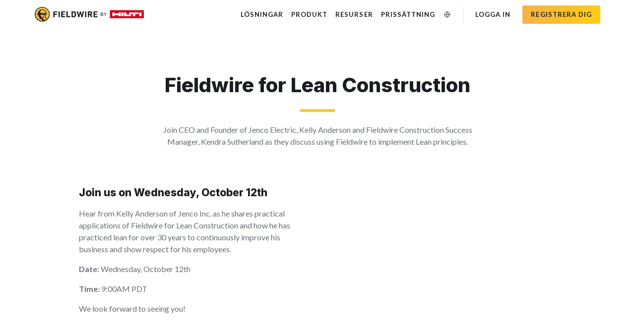

--- FILE ---
content_type: text/html
request_url: https://www.fieldwire.com/sv/webinar-lean-construction/
body_size: 31103
content:
<!DOCTYPE html><html><head><meta charSet="utf-8"/><meta name="viewport" content="width=device-width, initial-scale=1"/><link rel="preload" href="/_next/static/media/155cae559bbd1a77-s.p.woff2" as="font" crossorigin="" type="font/woff2"/><link rel="preload" href="/_next/static/media/25460892714ab800-s.p.woff2" as="font" crossorigin="" type="font/woff2"/><link rel="preload" href="/_next/static/media/4de1fea1a954a5b6-s.p.woff2" as="font" crossorigin="" type="font/woff2"/><link rel="preload" href="/_next/static/media/6d664cce900333ee-s.p.woff2" as="font" crossorigin="" type="font/woff2"/><link rel="preload" href="/_next/static/media/756f9c755543fe29-s.p.woff2" as="font" crossorigin="" type="font/woff2"/><link rel="preload" href="/_next/static/media/7ff6869a1704182a-s.p.woff2" as="font" crossorigin="" type="font/woff2"/><link rel="preload" href="/_next/static/media/9364c9a9ce248cb1-s.p.woff2" as="font" crossorigin="" type="font/woff2"/><link rel="preload" href="/_next/static/media/b5215411e8ce7768-s.p.woff2" as="font" crossorigin="" type="font/woff2"/><link rel="preload" href="/_next/static/media/e4af272ccee01ff0-s.p.woff2" as="font" crossorigin="" type="font/woff2"/><link rel="preload" as="image" href="/images/Fieldwire-by-Hilti-Logo.svg"/><link rel="stylesheet" href="/_next/static/css/46da84cd2d664238.css" data-precedence="next"/><link rel="stylesheet" href="/_next/static/css/1986fcc61eb97f72.css" data-precedence="next"/><link rel="preload" as="script" fetchPriority="low" href="/_next/static/chunks/webpack-8b53a4208137fe9a.js"/><script src="/_next/static/chunks/fd9d1056-346a4d4db4c146e1.js" async=""></script><script src="/_next/static/chunks/117-71a4ab904611b290.js" async=""></script><script src="/_next/static/chunks/main-app-3c1a0e081d6648ec.js" async=""></script><script src="/_next/static/chunks/667-a9b4b721c3fc8c2b.js" async=""></script><script src="/_next/static/chunks/229-0759ebba5fcd92dd.js" async=""></script><script src="/_next/static/chunks/app/layout-d9ed201c5f62103c.js" async=""></script><script src="/_next/static/chunks/593-6808bf05c4222653.js" async=""></script><script src="/_next/static/chunks/323-4177a819fa8bc808.js" async=""></script><script src="/_next/static/chunks/727-2226dc730f063431.js" async=""></script><script src="/_next/static/chunks/app/(pages)/%5B%5B...url%5D%5D/page-ded67be71a0c10ab.js" async=""></script><link rel="preload" href="//munchkin.marketo.net/munchkin.js" as="script"/><link rel="preload" href="https://www.google.com/recaptcha/api.js?render=6Lfb4gIqAAAAAJsfZ0pdwCVLg7dKZBxVtHPZ7oCo" as="script"/><title>Fieldwire for Lean Construction | Webinar Series | Fieldwire by Hilti</title><meta name="description" content="Join us to see how to utilize Fieldwire for lean construction."/><meta name="msvalidate.01" content="0751280FAEB2C23FE1DB6897E1FAAE27"/><link rel="canonical" href="https://www.fieldwire.com/sv/webinar-lean-construction/"/><link rel="alternate" hrefLang="cs-CZ" href="https://www.fieldwire.com/cz/webinar-lean-construction/"/><link rel="alternate" hrefLang="de-DE" href="https://www.fieldwire.com/de/webinar-lean-construction/"/><link rel="alternate" hrefLang="en" href="https://www.fieldwire.com/webinar-lean-construction/"/><link rel="alternate" hrefLang="x-default" href="https://www.fieldwire.com/webinar-lean-construction/"/><link rel="alternate" hrefLang="en-GB" href="https://www.fieldwire.com/uk/webinar-lean-construction/"/><link rel="alternate" hrefLang="es-ES" href="https://www.fieldwire.com/es/webinar-lean-construction/"/><link rel="alternate" hrefLang="fr-FR" href="https://www.fieldwire.com/fr/webinar-lean-construction/"/><link rel="alternate" hrefLang="it-IT" href="https://www.fieldwire.com/it/webinar-lean-construction/"/><link rel="alternate" hrefLang="nl-NL" href="https://www.fieldwire.com/nl/webinar-lean-construction/"/><link rel="alternate" hrefLang="pl-PL" href="https://www.fieldwire.com/pl/webinar-lean-construction/"/><link rel="alternate" hrefLang="sv-SE" href="https://www.fieldwire.com/sv/webinar-lean-construction/"/><meta property="og:title" content="Fieldwire for Lean Construction | Webinar Series | Fieldwire by Hilti"/><meta property="og:description" content="The Construction Management App For The Field"/><meta property="og:image" content="https://www.fieldwire.com/images/Fieldwire.png"/><meta name="twitter:card" content="summary_large_image"/><meta name="twitter:title" content="Fieldwire for Lean Construction | Webinar Series | Fieldwire by Hilti"/><meta name="twitter:description" content="The Construction Management App For The Field"/><meta name="twitter:image" content="https://www.fieldwire.com/images/Fieldwire.png"/><link rel="icon" href="/favicon.ico" type="image/x-icon" sizes="32x32"/><meta name="next-size-adjust"/><script src="/_next/static/chunks/polyfills-42372ed130431b0a.js" noModule=""></script></head><body class="__variable_54c28b __variable_a20e4b"><script>(self.__next_s=self.__next_s||[]).push([0,{"children":"\n            window.dataLayer = window.dataLayer || [];\n            function gtag(){dataLayer.push(arguments);}\n            gtag('js', new Date());\n            gtag('config', 'AW-936528595');\n          ","id":"gtag"}])</script><!--$--><noscript><iframe src="https://www.googletagmanager.com/ns.html?id=GTM-KNGTMPP" height="0" width="0" style="display:none;visibility:hidden"></iframe></noscript><!--/$--><script>(self.__next_s=self.__next_s||[]).push([0,{"type":"didomi/javascript","children":"\n            if (window.Didomi && !window.Didomi.isRegulationApplied('gdpr')) { \n              gtag(\"consent\", \"update\", {\n                ad_storage: \"granted\",\n                analytics_storage: \"granted\",\n              })\n            }\n          ","id":"didomiConsent"}])</script><script>(self.__next_s=self.__next_s||[]).push([0,{"children":"      \n            window.didomiConfig = {\n              user: {\n                bots: {\n                  consentRequired: false,\n                  types: ['crawlers', 'performance'],\n                  // https://developers.didomi.io/cmp/web-sdk/consent-notice/bots\n                }\n              }\n            };\n\n            window.gdprAppliesGlobally=false;(function(){function a(e){if(!window.frames[e]){if(document.body&&document.body.firstChild){var t=document.body;var n=document.createElement(\"iframe\");n.style.display=\"none\";n.name=e;n.title=e;t.insertBefore(n,t.firstChild)}\n            else{setTimeout(function(){a(e)},5)}}}function e(n,r,o,c,s){function e(e,t,n,a){if(typeof n!==\"function\"){return}if(!window[r]){window[r]=[]}var i=false;if(s){i=s(e,t,n)}if(!i){window[r].push({command:e,parameter:t,callback:n,version:a})}}e.stub=true;function t(a){if(!window[n]||window[n].stub!==true){return}if(!a.data){return}\n            var i=typeof a.data===\"string\";var e;try{e=i?JSON.parse(a.data):a.data}catch(t){return}if(e[o]){var r=e[o];window[n](r.command,r.parameter,function(e,t){var n={};n[c]={returnValue:e,success:t,callId:r.callId};a.source.postMessage(i?JSON.stringify(n):n,\"*\")},r.version)}}\n            if(typeof window[n]!==\"function\"){window[n]=e;if(window.addEventListener){window.addEventListener(\"message\",t,false)}else{window.attachEvent(\"onmessage\",t)}}}e(\"__tcfapi\",\"__tcfapiBuffer\",\"__tcfapiCall\",\"__tcfapiReturn\");a(\"__tcfapiLocator\");(function(e){\n            var t=document.createElement(\"script\");t.id=\"spcloader\";t.type=\"text/javascript\";t.async=true;t.src=\"https://sdk.privacy-center.org/\"+e+\"/loader.js?target=\"+document.location.hostname;t.charset=\"utf-8\";var n=document.getElementsByTagName(\"script\")[0];n.parentNode.insertBefore(t,n)})(\"1f990818-7044-42c2-8546-ef5a09c3e8f5\")})();\n            \n            window.didomiOnReady = window.didomiOnReady || [];\n          ","id":"didomi"}])</script><script type="application/ld+json">[{"@context":"http://schema.org","@type":"Organization","name":"Fieldwire by Hilti","legalName":"FieldWireLabs, Inc.","description":"Fieldwire's construction app connects you and your subs on site. Blueprints, tasks &amp; punchlist management. Available on the Android and iOS app stores. Sign up for free","url":"http://www.fieldwire.com/","logo":"https://www.fieldwire.com/images/Fieldwire_icon.svg","foundingDate":"2013","founders":[{"@type":"Person","name":"Yves Frinault"},{"@type":"Person","name":"Javed Singha"}],"address":{"@type":"PostalAddress","streetAddress":"301 Howard St 13th floor","addressLocality":"San Francisco","addressRegion":"CA","postalCode":"94105","addressCountry":"USA"},"contactPoint":[{"@type":"ContactPoint","telephone":"+1-415-801-3530","contactType":"Customer Service","areaServed":"US","availableLanguage":["English","French"]},{"@type":"ContactPoint","telephone":"+1-415-801-3530","contactType":"Sales","areaServed":"US","availableLanguage":["English","French"]}],"sameAs":["https://www.facebook.com/fieldwirebyhilti/","https://www.linkedin.com/company/fieldwirelabs","https://www.instagram.com/fieldwirehq/","https://www.youtube.com/channel/UCOlp1Dtff8G60nUL7W8JDaQ"]},{"@context":"https://schema.org","@type":"WebSite","name":"Fieldwire by Hilti","url":"https://www.fieldwire.com/"}]</script><header class="navbar-container navbar-light desktop"><div class="navbar navbar-expand-lg d-none d-lg-flex" role="navigation"><div class="navbar-header"><div class="navbar-header-contents"><a class="navbar-brand" href="/sv/"><img src="/images/Fieldwire-by-Hilti-Logo.svg" alt="Fieldwire by Hilti Logo"/></a><button class="navbar-toggle navbar-toggler float-right collapsed" type="button" aria-label="Navigation"><span class="navbar-toggler-icon navbar-open"></span><span class="navbar-close hide"><svg width="30px" height="30px" viewBox="0 0 16 16" fill="currentColor" xmlns="http://www.w3.org/2000/svg"><path fill-rule="evenodd" d="M11.854 4.146a.5.5 0 0 1 0 .708l-7 7a.5.5 0 0 1-.708-.708l7-7a.5.5 0 0 1 .708 0z"></path><path fill-rule="evenodd" d="M4.146 4.146a.5.5 0 0 0 0 .708l7 7a.5.5 0 0 0 .708-.708l-7-7a.5.5 0 0 0-.708 0z"></path></svg></span></button></div></div><nav class="w-100"><div class="collapse navbar-collapse" role="navigation"><ul class="nav navbar-nav ml-auto p-0"><li class="nav-item dropdown"><button class="nav-link">Lösningar</button><div class="dropdown-menu dropdown-menu-level-1"><div class=""><span style="top:0" class="arrow"><svg width="8" height="12" viewBox="0 0 8 12" fill="none" xmlns="http://www.w3.org/2000/svg"><path fill-rule="evenodd" clip-rule="evenodd" d="M0 12L7.55866 6.8405C7.83457 6.65217 8 6.33712 8 6C8 5.66288 7.83457 5.34783 7.55866 5.1595L0 0V1.22184L7 6L0 10.7782V12Z" fill="#C0C0C0" class="arrow-border"></path><path fill-rule="evenodd" clip-rule="evenodd" d="M0 10.7782L7 6L0 1.22184V10.7782Z" fill="white"></path></svg></span><span style="top:0;height:0;width:0" class="hover-background"></span><ul><li class="dropdown-item dropright"><a href="/sv/losningar/huvudentreprenor/" class="nav-link">Huvudentreprenörer</a></li><li class="dropdown-item dropright"><a href="/sv/losningar/underentreprenor/" class="nav-link">Underentreprenörer</a></li><li class="dropdown-item dropright"><a href="/sv/losningar/byggherre/" class="nav-link">Byggherre</a></li><li class="dropdown-item dropright"><a href="/sv/losningar/designer-programvara/" class="nav-link">Arkitekter och designers</a></li><li class="dropdown-divider"></li><li class="dropdown-item dropright"><a href="/sv/kunder/" class="nav-link">Kundberättelser</a></li><li class="dropdown-item dropright"><a href="/sv/kunder/recensioner/" class="nav-link">Recensioner i appbutiken</a></li></ul></div></div></li><li class="nav-item dropdown"><button class="nav-link">Produkt</button><div class="dropdown-menu dropdown-menu-level-1"><div class=""><span style="top:0" class="arrow"><svg width="8" height="12" viewBox="0 0 8 12" fill="none" xmlns="http://www.w3.org/2000/svg"><path fill-rule="evenodd" clip-rule="evenodd" d="M0 12L7.55866 6.8405C7.83457 6.65217 8 6.33712 8 6C8 5.66288 7.83457 5.34783 7.55866 5.1595L0 0V1.22184L7 6L0 10.7782V12Z" fill="#C0C0C0" class="arrow-border"></path><path fill-rule="evenodd" clip-rule="evenodd" d="M0 10.7782L7 6L0 1.22184V10.7782Z" fill="white"></path></svg></span><span style="top:0;height:0;width:0" class="hover-background"></span><ul><li class="dropdown-item dropright dropdown"><button class="nav-link">Projektledning</button><div class="dropdown-menu dropdown-menu-container"><div class="dropdown-menu-level-2"><span style="top:0;height:0;width:0" class="hover-background"></span><ul><li class="dropdown-item"><a href="/sv/bygg-hantering-programvara/" class="nav-link">Uppgiftshantering</a></li><li class="dropdown-item"><a href="/sv/bygg-schemalaggning-programvara/" class="nav-link">Schemaläggning</a></li><li class="dropdown-item"><a href="/sv/anmarkningslista-app/" class="nav-link">Anmärkningslista</a></li><li class="dropdown-item"><a href="/sv/byggning-inspektion-app/" class="nav-link">Inspektion</a></li></ul></div></div></li><li class="dropdown-item dropright dropdown"><button class="nav-link">Projektadministration</button><div class="dropdown-menu dropdown-menu-container"><div class="dropdown-menu-level-2"><span style="top:0;height:0;width:0" class="hover-background"></span><ul><li class="dropdown-item"><a href="/sv/fragasvar/" class="nav-link">Fråga/Svar</a></li><li class="dropdown-item"><a href="/sv/arenderapporter/" class="nav-link">Ärenderapporter</a></li><li class="dropdown-item"><a href="/sv/ata/" class="nav-link">ÄTA-hantering</a></li><li class="dropdown-item"><a href="/sv/budget/" class="nav-link">Budget</a></li><li class="dropdown-item"><a href="/sv/dokument-hantering/" class="nav-link">Dokumenthantering</a></li><li class="dropdown-item"><a href="/sv/rambeskrivning/" class="nav-link">Rambeskrivning</a></li></ul></div></div></li><li class="dropdown-item dropright dropdown"><button class="nav-link">Ritningar och BIM</button><div class="dropdown-menu dropdown-menu-container"><div class="dropdown-menu-level-2"><span style="top:0;height:0;width:0" class="hover-background"></span><ul><li class="dropdown-item"><a href="/sv/ritningsapp/" class="nav-link">Ritningsvisare</a></li><li class="dropdown-item"><a href="/sv/relationsritningar/" class="nav-link">Relationsritningar</a></li><li class="dropdown-item"><a href="/sv/bim/" class="nav-link">BIM-visningsprogram</a></li></ul></div></div></li><li class="dropdown-item dropright dropdown"><button class="nav-link">Rapportering</button><div class="dropdown-menu dropdown-menu-container"><div class="dropdown-menu-level-2"><span style="top:0;height:0;width:0" class="hover-background"></span><ul><li class="dropdown-item"><a href="/sv/projekt-rapporter/" class="nav-link">Rapporter</a></li><li class="dropdown-item"><a href="/sv/bygg-formular/" class="nav-link">Formulär</a></li></ul></div></div></li><li class="dropdown-item dropright"><a href="/sv/integrationer/" class="nav-link">Appintegrationer</a></li></ul></div></div></li><li class="nav-item dropdown"><button class="nav-link">Resurser</button><div class="dropdown-menu dropdown-menu-level-1"><div class=""><span style="top:0" class="arrow"><svg width="8" height="12" viewBox="0 0 8 12" fill="none" xmlns="http://www.w3.org/2000/svg"><path fill-rule="evenodd" clip-rule="evenodd" d="M0 12L7.55866 6.8405C7.83457 6.65217 8 6.33712 8 6C8 5.66288 7.83457 5.34783 7.55866 5.1595L0 0V1.22184L7 6L0 10.7782V12Z" fill="#C0C0C0" class="arrow-border"></path><path fill-rule="evenodd" clip-rule="evenodd" d="M0 10.7782L7 6L0 1.22184V10.7782Z" fill="white"></path></svg></span><span style="top:0;height:0;width:0" class="hover-background"></span><ul><li class="dropdown-item dropright"><a href="https://help.fieldwire.com/hc/sv" class="nav-link">Support</a></li><li class="dropdown-item dropright"><a href="https://www.fieldwire.com/sv/produkt-uppdateringar/" class="nav-link">Vad är nytt i Fieldwire</a></li><li class="dropdown-item dropright"><a href="/sv/blog/" class="nav-link">Blogg</a></li><li class="dropdown-item dropright"><a href="/sv/webbseminarier/" class="nav-link">Webbseminarier</a></li><li class="dropdown-divider"></li><li class="dropdown-item dropright"><a href="/sv/utbildning/" class="nav-link">Utbildning</a></li><li class="dropdown-item dropright"><a href="/sv/om-oss/" class="nav-link">Om oss</a></li><li class="dropdown-item dropright"><a href="/sv/jobb/" class="nav-link">Lediga jobb</a></li></ul></div></div></li><li class="nav-item"><a href="/sv/prissattning/" class="nav-link">Prissättning</a></li><li class="nav-item dropdown last"><button class="nav-link language" aria-label="Ändra språk"></button><div class="dropdown-menu dropdown-menu-level-1"><div class=""><span style="top:0" class="arrow"><svg width="8" height="12" viewBox="0 0 8 12" fill="none" xmlns="http://www.w3.org/2000/svg"><path fill-rule="evenodd" clip-rule="evenodd" d="M0 12L7.55866 6.8405C7.83457 6.65217 8 6.33712 8 6C8 5.66288 7.83457 5.34783 7.55866 5.1595L0 0V1.22184L7 6L0 10.7782V12Z" fill="#C0C0C0" class="arrow-border"></path><path fill-rule="evenodd" clip-rule="evenodd" d="M0 10.7782L7 6L0 1.22184V10.7782Z" fill="white"></path></svg></span><span style="top:0;height:0;width:0" class="hover-background"></span><ul><li class="dropdown-item dropright"><a href="/webinar-lean-construction/" class="nav-link">English</a></li><li class="dropdown-item dropright"><a href="/fr/webinar-lean-construction/" class="nav-link">Français</a></li><li class="dropdown-item dropright"><a href="/de/webinar-lean-construction/" class="nav-link">Deutsch</a></li><li class="dropdown-item dropright"><a href="/cz/webinar-lean-construction/" class="nav-link">Čeština</a></li><li class="dropdown-item dropright"><a href="/es/webinar-lean-construction/" class="nav-link">Español</a></li><li class="dropdown-item dropright"><a href="/uk/webinar-lean-construction/" class="nav-link">English (UK/IE)</a></li><li class="dropdown-item dropright"><a href="/it/webinar-lean-construction/" class="nav-link">Italiano</a></li><li class="dropdown-item dropright"><a href="/nl/webinar-lean-construction/" class="nav-link">Nederlands</a></li><li class="dropdown-item dropright"><a href="/sv/webinar-lean-construction/" class="nav-link">Svenska</a></li><li class="dropdown-item dropright"><a href="/pl/webinar-lean-construction/" class="nav-link">Polski</a></li></ul></div></div></li><li class="nav-item demo hide"><a href="/sv/demo/" class="nav-link">Begär en demo</a></li><li class="nav-item login"><a href="https://app.fieldwire.com/auth/sign_in?lang=sv" class="nav-link">Logga in</a></li><li class="nav-item sign-up"><a href="https://app.fieldwire.com/auth/register?lang=sv" class="nav-link btn btn-orange">Registrera dig</a></li></ul></div></nav></div></header><header class="navbar-container navbar-light mobile"><div class="navbar navbar-expand-lg" role="navigation"><div class="navbar-header"><div class="navbar-header-contents"><a class="navbar-brand" href="/sv/"><img src="/images/Fieldwire-by-Hilti-Logo.svg" alt="Fieldwire by Hilti Logo"/></a><button class="navbar-toggle navbar-toggler float-right collapsed" type="button" aria-label="Navigation"><span class="navbar-toggler-icon navbar-open"></span><span class="navbar-close hide"><svg width="30px" height="30px" viewBox="0 0 16 16" fill="currentColor" xmlns="http://www.w3.org/2000/svg"><path fill-rule="evenodd" d="M11.854 4.146a.5.5 0 0 1 0 .708l-7 7a.5.5 0 0 1-.708-.708l7-7a.5.5 0 0 1 .708 0z"></path><path fill-rule="evenodd" d="M4.146 4.146a.5.5 0 0 0 0 .708l7 7a.5.5 0 0 0 .708-.708l-7-7a.5.5 0 0 0-.708 0z"></path></svg></span></button></div></div><nav class="w-100"><div class="collapse navbar-collapse" role="navigation"><div class="cta-buttons"><div class="nav-item sign-up"><a href="https://app.fieldwire.com/auth/register?lang=sv" class="nav-link btn btn-orange">Registrera dig</a></div><div class="nav-item login"><a href="https://app.fieldwire.com/auth/sign_in?lang=sv" class="nav-link btn btn-orange-inverted">Logga in</a></div></div><ul class="nav navbar-nav ml-auto p-0"><li class="nav-item dropdown"><button class="nav-link">Lösningar<svg class="chevron" height="24px" width="24px" viewBox="0 0 24 24"><path fill="currentColor" d="M7.41,8.58L12,13.17L16.59,8.58L18,10L12,16L6,10L7.41,8.58Z"></path></svg></button><div class="dropdown-menu dropdown-menu-level-1"><div class=""><ul><li class="dropdown-item"><a href="/sv/losningar/huvudentreprenor/" class="nav-link">Huvudentreprenörer</a></li><li class="dropdown-item"><a href="/sv/losningar/underentreprenor/" class="nav-link">Underentreprenörer</a></li><li class="dropdown-item"><a href="/sv/losningar/byggherre/" class="nav-link">Byggherre</a></li><li class="dropdown-item"><a href="/sv/losningar/designer-programvara/" class="nav-link">Arkitekter och designers</a></li><li class="dropdown-divider"></li><li class="dropdown-item"><a href="/sv/kunder/" class="nav-link">Kundberättelser</a></li><li class="dropdown-item"><a href="/sv/kunder/recensioner/" class="nav-link">Recensioner i appbutiken</a></li></ul></div></div></li><li class="nav-item dropdown"><button class="nav-link">Produkt<svg class="chevron" height="24px" width="24px" viewBox="0 0 24 24"><path fill="currentColor" d="M7.41,8.58L12,13.17L16.59,8.58L18,10L12,16L6,10L7.41,8.58Z"></path></svg></button><div class="dropdown-menu dropdown-menu-level-1"><div class=""><ul><li class="dropdown-item dropdown"><button class="nav-link">Projektledning<svg class="chevron" height="24px" width="24px" viewBox="0 0 24 24"><path fill="currentColor" d="M7.41,8.58L12,13.17L16.59,8.58L18,10L12,16L6,10L7.41,8.58Z"></path></svg></button><div class="dropdown-menu dropdown-menu-container"><div class="dropdown-menu-level-2"><ul><li class="dropdown-item"><a href="/sv/bygg-hantering-programvara/" class="nav-link">Uppgiftshantering</a></li><li class="dropdown-item"><a href="/sv/bygg-schemalaggning-programvara/" class="nav-link">Schemaläggning</a></li><li class="dropdown-item"><a href="/sv/anmarkningslista-app/" class="nav-link">Anmärkningslista</a></li><li class="dropdown-item"><a href="/sv/byggning-inspektion-app/" class="nav-link">Inspektion</a></li></ul></div></div></li><li class="dropdown-item dropdown"><button class="nav-link">Projektadministration<svg class="chevron" height="24px" width="24px" viewBox="0 0 24 24"><path fill="currentColor" d="M7.41,8.58L12,13.17L16.59,8.58L18,10L12,16L6,10L7.41,8.58Z"></path></svg></button><div class="dropdown-menu dropdown-menu-container"><div class="dropdown-menu-level-2"><ul><li class="dropdown-item"><a href="/sv/fragasvar/" class="nav-link">Fråga/Svar</a></li><li class="dropdown-item"><a href="/sv/arenderapporter/" class="nav-link">Ärenderapporter</a></li><li class="dropdown-item"><a href="/sv/ata/" class="nav-link">ÄTA-hantering</a></li><li class="dropdown-item"><a href="/sv/budget/" class="nav-link">Budget</a></li><li class="dropdown-item"><a href="/sv/dokument-hantering/" class="nav-link">Dokumenthantering</a></li><li class="dropdown-item"><a href="/sv/rambeskrivning/" class="nav-link">Rambeskrivning</a></li></ul></div></div></li><li class="dropdown-item dropdown"><button class="nav-link">Ritningar och BIM<svg class="chevron" height="24px" width="24px" viewBox="0 0 24 24"><path fill="currentColor" d="M7.41,8.58L12,13.17L16.59,8.58L18,10L12,16L6,10L7.41,8.58Z"></path></svg></button><div class="dropdown-menu dropdown-menu-container"><div class="dropdown-menu-level-2"><ul><li class="dropdown-item"><a href="/sv/ritningsapp/" class="nav-link">Ritningsvisare</a></li><li class="dropdown-item"><a href="/sv/relationsritningar/" class="nav-link">Relationsritningar</a></li><li class="dropdown-item"><a href="/sv/bim/" class="nav-link">BIM-visningsprogram</a></li></ul></div></div></li><li class="dropdown-item dropdown"><button class="nav-link">Rapportering<svg class="chevron" height="24px" width="24px" viewBox="0 0 24 24"><path fill="currentColor" d="M7.41,8.58L12,13.17L16.59,8.58L18,10L12,16L6,10L7.41,8.58Z"></path></svg></button><div class="dropdown-menu dropdown-menu-container"><div class="dropdown-menu-level-2"><ul><li class="dropdown-item"><a href="/sv/projekt-rapporter/" class="nav-link">Rapporter</a></li><li class="dropdown-item"><a href="/sv/bygg-formular/" class="nav-link">Formulär</a></li></ul></div></div></li><li class="dropdown-item"><a href="/sv/integrationer/" class="nav-link">Appintegrationer</a></li></ul></div></div></li><li class="nav-item dropdown"><button class="nav-link">Resurser<svg class="chevron" height="24px" width="24px" viewBox="0 0 24 24"><path fill="currentColor" d="M7.41,8.58L12,13.17L16.59,8.58L18,10L12,16L6,10L7.41,8.58Z"></path></svg></button><div class="dropdown-menu dropdown-menu-level-1"><div class=""><ul><li class="dropdown-item"><a href="https://help.fieldwire.com/hc/sv" class="nav-link">Support</a></li><li class="dropdown-item"><a href="https://www.fieldwire.com/sv/produkt-uppdateringar/" class="nav-link">Vad är nytt i Fieldwire</a></li><li class="dropdown-item"><a href="/sv/blog/" class="nav-link">Blogg</a></li><li class="dropdown-item"><a href="/sv/webbseminarier/" class="nav-link">Webbseminarier</a></li><li class="dropdown-divider"></li><li class="dropdown-item"><a href="/sv/utbildning/" class="nav-link">Utbildning</a></li><li class="dropdown-item"><a href="/sv/om-oss/" class="nav-link">Om oss</a></li><li class="dropdown-item"><a href="/sv/jobb/" class="nav-link">Lediga jobb</a></li></ul></div></div></li><li class="nav-item"><a href="/sv/prissattning/" class="nav-link">Prissättning</a></li><li class="nav-item demo"><a href="/sv/demo/" class="nav-link">Begär en demo</a></li><li class="nav-item dropdown last"><button class="nav-link">Ändra språk<svg class="chevron" height="24px" width="24px" viewBox="0 0 24 24"><path fill="currentColor" d="M7.41,8.58L12,13.17L16.59,8.58L18,10L12,16L6,10L7.41,8.58Z"></path></svg></button><div class="dropdown-menu dropdown-menu-level-1"><div class=""><ul><li class="dropdown-item"><a href="/webinar-lean-construction/" class="nav-link">English</a></li><li class="dropdown-item"><a href="/fr/webinar-lean-construction/" class="nav-link">Français</a></li><li class="dropdown-item"><a href="/de/webinar-lean-construction/" class="nav-link">Deutsch</a></li><li class="dropdown-item"><a href="/cz/webinar-lean-construction/" class="nav-link">Čeština</a></li><li class="dropdown-item"><a href="/es/webinar-lean-construction/" class="nav-link">Español</a></li><li class="dropdown-item"><a href="/uk/webinar-lean-construction/" class="nav-link">English (UK/IE)</a></li><li class="dropdown-item"><a href="/it/webinar-lean-construction/" class="nav-link">Italiano</a></li><li class="dropdown-item"><a href="/nl/webinar-lean-construction/" class="nav-link">Nederlands</a></li><li class="dropdown-item"><a href="/sv/webinar-lean-construction/" class="nav-link">Svenska</a></li><li class="dropdown-item"><a href="/pl/webinar-lean-construction/" class="nav-link">Polski</a></li></ul></div></div></li><a aria-label="Get it on Google Play" class="store-button play-store-link" href="https://play.google.com/store/apps/details?id=net.fieldwire.app&amp;hl=sv&amp;gl=sv"><svg xmlns="http://www.w3.org/2000/svg" viewBox="0 0 135 40"><defs><style>.cls-1{fill:#a6a6a6;}
            .cls-10,.cls-2,.cls-3{fill:#fff;}
            .cls-2{stroke:#fff;stroke-miterlimit:10;stroke-width:0.2px;}
            .cls-4{fill:url(#linear-gradient);}
            .cls-5{fill:url(#linear-gradient-2);}
            .cls-6{fill:url(#linear-gradient-3);}
            .cls-7{fill:url(#linear-gradient-4);}
            .cls-8{opacity:0.2;}
            .cls-10,.cls-8,.cls-9{isolation:isolate;}
            .cls-9{opacity:0.12;}
            .cls-10{opacity:0.25;}
          </style><linearGradient id="linear-gradient" x1="21.8" y1="173.29" x2="5.02" y2="156.51" gradientTransform="matrix(1, 0, 0, -1, 0, 182)" gradientUnits="userSpaceOnUse"><stop offset="0" stop-color="#00a0ff"></stop><stop offset="0.01" stop-color="#00a1ff"></stop><stop offset="0.26" stop-color="#00beff"></stop><stop offset="0.51" stop-color="#00d2ff"></stop><stop offset="0.76" stop-color="#00dfff"></stop><stop offset="1" stop-color="#00e3ff"></stop></linearGradient><linearGradient id="linear-gradient-2" x1="33.83" y1="162" x2="9.64" y2="162" gradientTransform="matrix(1, 0, 0, -1, 0, 182)" gradientUnits="userSpaceOnUse"><stop offset="0" stop-color="#ffe000"></stop><stop offset="0.41" stop-color="#ffbd00"></stop><stop offset="0.78" stop-color="orange"></stop><stop offset="1" stop-color="#ff9c00"></stop></linearGradient><linearGradient id="linear-gradient-3" x1="24.83" y1="159.7" x2="2.07" y2="136.95" gradientTransform="matrix(1, 0, 0, -1, 0, 182)" gradientUnits="userSpaceOnUse"><stop offset="0" stop-color="#ff3a44"></stop><stop offset="1" stop-color="#c31162"></stop></linearGradient><linearGradient id="linear-gradient-4" x1="7.3" y1="181.82" x2="17.46" y2="171.66" gradientTransform="matrix(1, 0, 0, -1, 0, 182)" gradientUnits="userSpaceOnUse"><stop offset="0" stop-color="#32a071"></stop><stop offset="0.07" stop-color="#2da771"></stop><stop offset="0.48" stop-color="#15cf74"></stop><stop offset="0.8" stop-color="#06e775"></stop><stop offset="1" stop-color="#00f076"></stop></linearGradient></defs><g><g><rect width="135" height="40" rx="5"></rect><path class="cls-1" d="M130,.8A4.2,4.2,0,0,1,134.2,5V35a4.2,4.2,0,0,1-4.2,4.2H5A4.2,4.2,0,0,1,.8,35V5A4.2,4.2,0,0,1,5,.8H130m0-.8H5A5,5,0,0,0,0,5V35a5,5,0,0,0,5,5H130a5,5,0,0,0,5-5V5a5,5,0,0,0-5-5Z"></path><path class="cls-2" d="M47.42,10.24a2.72,2.72,0,0,1-.75,2,2.9,2.9,0,0,1-2.2.88,3,3,0,0,1-2.21-.9A3,3,0,0,1,41.35,10a3,3,0,0,1,.91-2.23,3.16,3.16,0,0,1,3.44-.65,2.54,2.54,0,0,1,.94.67l-.53.53a2,2,0,0,0-1.64-.72A2.32,2.32,0,0,0,42.14,10a2.36,2.36,0,0,0,4,1.73,1.93,1.93,0,0,0,.51-1.22H44.47V9.79h2.91A3.75,3.75,0,0,1,47.42,10.24Z"></path><path class="cls-2" d="M52,7.74H49.3v1.9h2.46v.72H49.3v1.9H52V13H48.52V7H52Z"></path><path class="cls-2" d="M55.28,13h-.77V7.74H52.83V7H57v.74H55.28Z"></path><path class="cls-2" d="M59.94,13V7h.77v6Z"></path><path class="cls-2" d="M64.13,13h-.77V7.74H61.68V7H65.8v.74H64.13Z"></path><path class="cls-2" d="M73.61,12.22a3.11,3.11,0,0,1-4.4,0A3,3,0,0,1,68.33,10a3,3,0,0,1,.88-2.22,2.93,2.93,0,0,1,2.2-.91,3,3,0,0,1,2.2.91A3.07,3.07,0,0,1,74.49,10,3,3,0,0,1,73.61,12.22Zm-3.83-.5a2.29,2.29,0,0,0,3.26,0A2.36,2.36,0,0,0,73.71,10,2.36,2.36,0,0,0,73,8.28a2.29,2.29,0,0,0-3.26,0A2.36,2.36,0,0,0,69.11,10,2.36,2.36,0,0,0,69.78,11.72Z"></path><path class="cls-2" d="M75.58,13V7h.93l2.92,4.67h0l0-1.16V7h.77v6h-.8L76.35,8.11h0l0,1.15V13Z"></path><path class="cls-3" d="M68.14,21.75A4.26,4.26,0,1,0,72.41,26,4.19,4.19,0,0,0,68.14,21.75Zm0,6.83A2.58,2.58,0,1,1,70.54,26,2.46,2.46,0,0,1,68.14,28.58Zm-9.32-6.83A4.26,4.26,0,1,0,63.09,26,4.19,4.19,0,0,0,58.82,21.75Zm0,6.83A2.58,2.58,0,1,1,61.22,26,2.46,2.46,0,0,1,58.82,28.58ZM47.74,23.06v1.8h4.32a3.77,3.77,0,0,1-1,2.27,4.42,4.42,0,0,1-3.34,1.32,4.8,4.8,0,0,1,0-9.6A4.64,4.64,0,0,1,51,20.14l1.27-1.27a6.3,6.3,0,0,0-4.53-1.82,6.61,6.61,0,1,0,0,13.21,6.07,6.07,0,0,0,4.61-1.85,6,6,0,0,0,1.56-4.23,6.27,6.27,0,0,0-.09-1.12Zm45.31,1.4a4,4,0,0,0-3.64-2.71,4,4,0,0,0-4,4.25,4.23,4.23,0,0,0,7.76,2.37l-1.45-1a2.41,2.41,0,0,1-2.09,1.17,2.15,2.15,0,0,1-2.06-1.29l5.69-2.35Zm-5.8,1.42a2.33,2.33,0,0,1,2.23-2.48,1.64,1.64,0,0,1,1.57.9ZM82.63,30H84.5V17.5H82.63Zm-3.06-7.3H79.5a2.94,2.94,0,0,0-2.24-.95,4.26,4.26,0,0,0,0,8.51,2.88,2.88,0,0,0,2.24-1h.07v.61c0,1.63-.87,2.5-2.27,2.5a2.36,2.36,0,0,1-2.15-1.51l-1.62.67a4,4,0,0,0,3.77,2.52c2.19,0,4-1.29,4-4.43V22H79.57Zm-2.15,5.88a2.58,2.58,0,0,1,0-5.15A2.39,2.39,0,0,1,79.7,26,2.38,2.38,0,0,1,77.42,28.58ZM101.81,17.5H97.33V30H99.2V25.26h2.61a3.89,3.89,0,1,0,0-7.76Zm0,6H99.2V19.24h2.65a2.14,2.14,0,1,1,0,4.28Zm11.54-1.79a3.49,3.49,0,0,0-3.33,1.91l1.65.69a1.78,1.78,0,0,1,1.71-.91,1.8,1.8,0,0,1,2,1.61v.12a4.18,4.18,0,0,0-1.95-.48c-1.78,0-3.6,1-3.6,2.82a2.89,2.89,0,0,0,3.11,2.75A2.65,2.65,0,0,0,115.32,29h.06v1h1.8V25.19C117.18,23,115.52,21.73,113.39,21.73Zm-.23,6.85c-.61,0-1.46-.31-1.46-1.06,0-1,1.06-1.34,2-1.34a3.32,3.32,0,0,1,1.7.42A2.26,2.26,0,0,1,113.16,28.58ZM123.74,22l-2.14,5.42h-.06L119.32,22h-2l3.33,7.58-1.9,4.21h2L125.82,22Zm-16.8,8h1.86V17.5h-1.86Z"></path><path class="cls-4" d="M10.44,7.54A2,2,0,0,0,10,8.94V31.06a1.94,1.94,0,0,0,.47,1.4l.07.08L22.9,20.15v-.3L10.51,7.47Z"></path><path class="cls-5" d="M27,24.28,22.9,20.15v-.3L27,15.72l.09.06L32,18.56c1.4.79,1.4,2.09,0,2.89l-4.89,2.78Z"></path><path class="cls-6" d="M27.12,24.23,22.9,20,10.44,32.46a1.62,1.62,0,0,0,2.07.07l14.61-8.3"></path><path class="cls-7" d="M27.12,15.78,12.51,7.48a1.61,1.61,0,0,0-2.07.06L22.9,20Z"></path><path class="cls-8" d="M27,24.13,12.51,32.38a1.66,1.66,0,0,1-2,0h0l-.07.07h0l.07.08h0a1.66,1.66,0,0,0,2,0l14.61-8.3Z"></path><path class="cls-9" d="M10.44,32.32A2,2,0,0,1,10,30.91v.15a1.94,1.94,0,0,0,.47,1.4l.07-.07Z"></path><path class="cls-9" d="M32,21.3l-5,2.83.09.1L32,21.44A1.75,1.75,0,0,0,33.06,20h0A1.86,1.86,0,0,1,32,21.3Z"></path><path class="cls-10" d="M12.51,7.62,32,18.7A1.86,1.86,0,0,1,33.06,20h0A1.75,1.75,0,0,0,32,18.56L12.51,7.48C11.12,6.68,10,7.34,10,8.94v.15C10,7.49,11.12,6.83,12.51,7.62Z"></path></g></g></svg></a><a aria-label="Download on the App Store" class="store-button apple-store-link" href="https://apps.apple.com/se/app/fieldwire-construction-app/id780165517"><svg xmlns="http://www.w3.org/2000/svg" viewBox="0 0 119.66 40"><defs><style>.cls-1{fill:#b7b7b7;}
            .cls-2{fill:#fff;}
          </style></defs><g><g><path class="cls-1" d="M110.13,0H7.52a13.51,13.51,0,0,0-2,.18,6.74,6.74,0,0,0-1.9.63A6.07,6.07,0,0,0,2,2,6.07,6.07,0,0,0,.82,3.62a6.74,6.74,0,0,0-.63,1.9,12.18,12.18,0,0,0-.17,2c0,.31,0,.62,0,.92V31.56c0,.31,0,.61,0,.92a12.18,12.18,0,0,0,.17,2,6.8,6.8,0,0,0,.63,1.91A6.19,6.19,0,0,0,2,38a6.07,6.07,0,0,0,1.62,1.18,6.74,6.74,0,0,0,1.9.63,13.51,13.51,0,0,0,2,.18H112.14a13.39,13.39,0,0,0,2-.18,6.91,6.91,0,0,0,1.91-.63A6.24,6.24,0,0,0,117.67,38a6.68,6.68,0,0,0,1.18-1.61,7.12,7.12,0,0,0,.62-1.91,13.39,13.39,0,0,0,.18-2c0-.31,0-.61,0-.92V8.44c0-.3,0-.61,0-.92a13.39,13.39,0,0,0-.18-2,7.05,7.05,0,0,0-.62-1.9A6.54,6.54,0,0,0,117.67,2,6.24,6.24,0,0,0,116.05.82a6.91,6.91,0,0,0-1.91-.63,13.39,13.39,0,0,0-2-.18h-2Z"></path><path d="M8.44,39.12h-.9A11.52,11.52,0,0,1,5.67,39,5.89,5.89,0,0,1,4,38.4a5.16,5.16,0,0,1-1.39-1,5.19,5.19,0,0,1-1-1.4,5.79,5.79,0,0,1-.55-1.66,12.1,12.1,0,0,1-.16-1.87c0-.21,0-.92,0-.92V8.44s0-.69,0-.89a12,12,0,0,1,.16-1.87A5.69,5.69,0,0,1,1.6,4a5.06,5.06,0,0,1,1-1.4A5.52,5.52,0,0,1,4,1.6a5.79,5.79,0,0,1,1.66-.55A12.1,12.1,0,0,1,7.54.89H112.13a12.08,12.08,0,0,1,1.86.16,6,6,0,0,1,1.67.55A5.49,5.49,0,0,1,118.07,4a5.92,5.92,0,0,1,.54,1.65,13.68,13.68,0,0,1,.17,1.88v.89c0,.38,0,.74,0,1.1V30.46c0,.37,0,.72,0,1.08v.93a13.12,13.12,0,0,1-.17,1.85,5.85,5.85,0,0,1-.54,1.67,5.42,5.42,0,0,1-1,1.39,5.19,5.19,0,0,1-1.4,1A5.59,5.59,0,0,1,114,39a11.52,11.52,0,0,1-1.87.16H8.44Z"></path><path class="cls-2" d="M24.77,20.3a4.92,4.92,0,0,1,2.36-4.15,5.08,5.08,0,0,0-4-2.16c-1.67-.18-3.3,1-4.16,1s-2.19-1-3.61-1a5.31,5.31,0,0,0-4.47,2.73C9,20.11,10.4,25,12.25,27.74c.93,1.33,2,2.81,3.43,2.75s1.9-.88,3.58-.88,2.14.88,3.59.85,2.43-1.33,3.32-2.67a11.09,11.09,0,0,0,1.52-3.09A4.77,4.77,0,0,1,24.77,20.3Z"></path><path class="cls-2" d="M22,12.21a4.89,4.89,0,0,0,1.11-3.49,5,5,0,0,0-3.21,1.66,4.65,4.65,0,0,0-1.14,3.36A4.11,4.11,0,0,0,22,12.21Z"></path><path class="cls-2" d="M42.3,27.14H37.57L36.43,30.5h-2l4.48-12.42H41L45.48,30.5h-2Zm-4.24-1.55h3.75L40,20.14h-.05Z"></path><path class="cls-2" d="M55.16,26c0,2.81-1.51,4.62-3.78,4.62A3.09,3.09,0,0,1,48.53,29h0v4.48H46.63v-12h1.8V23h0a3.22,3.22,0,0,1,2.89-1.6C53.65,21.35,55.16,23.16,55.16,26Zm-1.91,0c0-1.83-1-3-2.39-3s-2.38,1.23-2.38,3,1,3.05,2.38,3.05S53.25,27.82,53.25,26Z"></path><path class="cls-2" d="M65.12,26c0,2.81-1.5,4.62-3.77,4.62A3.08,3.08,0,0,1,58.5,29h0v4.48H56.6v-12h1.8V23h0a3.22,3.22,0,0,1,2.88-1.6C63.61,21.35,65.12,23.16,65.12,26Zm-1.91,0c0-1.83-.94-3-2.39-3s-2.37,1.23-2.37,3S59.4,29,60.82,29,63.21,27.82,63.21,26Z"></path><path class="cls-2" d="M71.71,27c.14,1.23,1.33,2,3,2s2.69-.81,2.69-1.92-.68-1.54-2.29-1.94l-1.61-.39c-2.28-.55-3.33-1.61-3.33-3.34,0-2.15,1.86-3.62,4.51-3.62s4.43,1.47,4.49,3.62H77.26c-.11-1.24-1.14-2-2.63-2s-2.52.75-2.52,1.86c0,.87.65,1.39,2.25,1.79l1.37.33c2.55.6,3.61,1.63,3.61,3.44,0,2.33-1.86,3.78-4.8,3.78-2.75,0-4.61-1.42-4.73-3.66Z"></path><path class="cls-2" d="M83.35,19.3v2.14h1.72v1.47H83.35v5c0,.77.34,1.13,1.1,1.13a5,5,0,0,0,.61,0v1.46a5.21,5.21,0,0,1-1,.09c-1.84,0-2.55-.69-2.55-2.45V22.91H80.16V21.44h1.32V19.3Z"></path><path class="cls-2" d="M86.06,26c0-2.85,1.68-4.64,4.3-4.64s4.29,1.79,4.29,4.64S93,30.61,90.36,30.61,86.06,28.83,86.06,26Zm6.7,0c0-1.95-.9-3.11-2.4-3.11S88,24,88,26s.89,3.11,2.4,3.11S92.76,27.93,92.76,26Z"></path><path class="cls-2" d="M96.19,21.44H98V23h0a2.16,2.16,0,0,1,2.18-1.63,2.58,2.58,0,0,1,.64.07v1.74A2.37,2.37,0,0,0,100,23,1.88,1.88,0,0,0,98,25.13V30.5H96.19Z"></path><path class="cls-2" d="M109.38,27.84c-.25,1.64-1.85,2.77-3.89,2.77-2.64,0-4.27-1.77-4.27-4.6s1.64-4.68,4.19-4.68,4.08,1.72,4.08,4.47v.63h-6.4v.12a2.36,2.36,0,0,0,2.44,2.56,2.05,2.05,0,0,0,2.09-1.27Zm-6.28-2.71h4.53a2.17,2.17,0,0,0-2.22-2.29A2.3,2.3,0,0,0,103.1,25.13Z"></path><path class="cls-2" d="M37.83,8.73a2.64,2.64,0,0,1,2.8,3c0,1.9-1,3-2.8,3H35.67v-6ZM36.6,13.85h1.12a1.87,1.87,0,0,0,2-2.14,1.88,1.88,0,0,0-2-2.14H36.6Z"></path><path class="cls-2" d="M41.68,12.44a2.13,2.13,0,1,1,4.25,0,2.13,2.13,0,1,1-4.25,0Zm3.33,0c0-1-.43-1.54-1.2-1.54s-1.21.57-1.21,1.54S43,14,43.81,14,45,13.42,45,12.44Z"></path><path class="cls-2" d="M51.57,14.7h-.92l-.93-3.32h-.07l-.93,3.32h-.91l-1.24-4.51h.9l.81,3.44h.06l.93-3.44h.85l.93,3.44h.07l.8-3.44h.89Z"></path><path class="cls-2" d="M53.85,10.19h.86v.72h.07a1.33,1.33,0,0,1,1.34-.8,1.46,1.46,0,0,1,1.56,1.67V14.7h-.89V12c0-.73-.32-1.09-1-1.09a1,1,0,0,0-1.08,1.14V14.7h-.89Z"></path><path class="cls-2" d="M59.09,8.44H60V14.7h-.89Z"></path><path class="cls-2" d="M61.22,12.44a2.13,2.13,0,1,1,4.25,0,2.13,2.13,0,1,1-4.25,0Zm3.33,0c0-1-.44-1.54-1.21-1.54s-1.2.57-1.2,1.54S62.57,14,63.34,14,64.55,13.42,64.55,12.44Z"></path><path class="cls-2" d="M66.4,13.42c0-.81.6-1.27,1.68-1.34L69.3,12v-.39c0-.47-.32-.74-.93-.74s-.84.18-.93.5h-.87c.1-.78.82-1.27,1.84-1.27s1.77.56,1.77,1.51V14.7h-.86v-.64h-.07a1.49,1.49,0,0,1-1.35.71A1.36,1.36,0,0,1,66.4,13.42ZM69.3,13v-.38l-1.1.07c-.62,0-.91.26-.91.65s.36.64.84.64A1.06,1.06,0,0,0,69.3,13Z"></path><path class="cls-2" d="M71.35,12.44c0-1.42.73-2.32,1.87-2.32a1.49,1.49,0,0,1,1.38.79h.06V8.44h.89V14.7H74.7V14h-.07a1.56,1.56,0,0,1-1.41.78C72.07,14.77,71.35,13.87,71.35,12.44Zm.92,0c0,1,.45,1.53,1.2,1.53s1.21-.58,1.21-1.52-.47-1.53-1.21-1.53S72.27,11.5,72.27,12.44Z"></path><path class="cls-2" d="M79.23,12.44a2.13,2.13,0,1,1,4.25,0,2.13,2.13,0,1,1-4.25,0Zm3.33,0c0-1-.44-1.54-1.2-1.54s-1.21.57-1.21,1.54S80.58,14,81.36,14,82.56,13.42,82.56,12.44Z"></path><path class="cls-2" d="M84.67,10.19h.85v.72h.07a1.36,1.36,0,0,1,1.35-.8,1.46,1.46,0,0,1,1.55,1.67V14.7h-.88V12c0-.73-.32-1.09-1-1.09a1,1,0,0,0-1.07,1.14V14.7h-.89Z"></path><path class="cls-2" d="M93.52,9.07v1.15h1V11h-1v2.32c0,.47.19.68.63.68l.34,0v.74a3.45,3.45,0,0,1-.48,0c-1,0-1.38-.34-1.38-1.21V11h-.72v-.74h.72V9.07Z"></path><path class="cls-2" d="M95.7,8.44h.89v2.48h.07A1.37,1.37,0,0,1,98,10.11a1.48,1.48,0,0,1,1.55,1.68V14.7h-.89V12c0-.72-.33-1.08-1-1.08a1.06,1.06,0,0,0-1.14,1.14V14.7H95.7Z"></path><path class="cls-2" d="M104.76,13.48a1.82,1.82,0,0,1-2,1.3,2,2,0,0,1-2.08-2.32,2.08,2.08,0,0,1,2.08-2.35c1.25,0,2,.85,2,2.27v.31h-3.17v.05A1.18,1.18,0,0,0,102.83,14a1.1,1.1,0,0,0,1.08-.55ZM101.64,12h2.27a1.09,1.09,0,0,0-1.11-1.17A1.15,1.15,0,0,0,101.64,12Z"></path></g></g></svg></a></ul></div></nav></div></header><main id="5JT0ccX1wkRS51hBFGH7ee" class=""><div class="page-container"><div class="page-section sectionA1OneColumnCentered" id="2R4d7Q0bK0XeD4Aegue3kV"><div class="row narrow-text"><div class="col center"><h2 class="section-title">Fieldwire for Lean Construction</h2><div class="text"><p>Join CEO and Founder of Jenco Electric, Kelly Anderson and Fieldwire Construction Success Manager, Kendra Sutherland as they discuss using Fieldwire to implement Lean principles.</p></div></div></div></div><div class="page-section sectionD2ThreeColumnImageText" id="427mrK1Ss7x24021syEYpy"><div class="row"></div></div><div class="page-section sectionE2FormText" id="6K0rSTm7zvCm7zzUynNw7e"><div class="row"><div class="col-md-6 order-first"><div id="5IG5BZce5mYXWZ3MCIKwHT" class="paragraph"><div class="paragraph-title"><p>Join us on Wednesday, October 12th</p></div><div class="paragraph-body"><p>Hear from Kelly Anderson of Jenco Inc. as he shares practical applications of Fieldwire for Lean Construction and how he has practiced lean for over 30 years to continuously improve his business and show respect for his employees.</p>
<p><strong>Date:</strong> Wednesday, October 12th</p>
<p><strong>Time:</strong> 9:00AM PDT</p>
<p>We look forward to seeing you!</p></div></div></div><div class="col-md-6 order-last"><form id="mktoForm_2124"></form></div></div></div><div class="page-section sectionD2ThreeColumnImageText" id="427mrK1Ss7x24021syEYpy"><div class="row"></div></div><div class="page-section sectionA1OneColumnCentered" id="5UcxF3LqShi6pLYcNhebbf"><div class="row narrow-text"><div class="col center"><h2 class="section-title">Meet the Fieldwire host and Hilti expert</h2><div class="text"><p>Presented by our Fieldwire expert and Hilti product manager</p></div></div></div></div><div class="page-section sectionE1ImageText" id="1QZDaVI2oymw78BPsFfOAo"><div class="row"><div class="col-md-6 order-first"><div class="content-wrapper"><div class="content"><div id="2h9oW1bs3f4uHB13hk9Xi3" class="paragraph pb-4"><div class="paragraph-title"><p>Kendra Sutherland</p></div><div class="paragraph-body"><p><strong>Fieldwire Construction Success Manager</strong></p>
<p>Before joining Fieldwire, Kendra Sutherland worked as a sole proprietor, an estimator, a project coordinator, and a project engineer in the landscape and commercial construction industries.  She is passionate about Lean Construction and technologies for optimizing team performance.</p></div></div></div></div></div><div class="col-md-6 center order-last"><picture><source srcSet="//images.ctfassets.net/fqtbha7ac6p4/RtfRjjTv4OnYySa8UVzWw/6d3d551416ab039d3dc91efb9f588941/Webinar-Kendra.png?fm=webp&amp;w=466&amp;h=466 1x, //images.ctfassets.net/fqtbha7ac6p4/RtfRjjTv4OnYySa8UVzWw/6d3d551416ab039d3dc91efb9f588941/Webinar-Kendra.png?fm=webp 2x" type="image/webp"/><source srcSet="//images.ctfassets.net/fqtbha7ac6p4/RtfRjjTv4OnYySa8UVzWw/6d3d551416ab039d3dc91efb9f588941/Webinar-Kendra.png?fm=avif&amp;w=466&amp;h=466 1x, //images.ctfassets.net/fqtbha7ac6p4/RtfRjjTv4OnYySa8UVzWw/6d3d551416ab039d3dc91efb9f588941/Webinar-Kendra.png?fm=avif 2x" type="image/avif"/><img src="//images.ctfassets.net/fqtbha7ac6p4/RtfRjjTv4OnYySa8UVzWw/6d3d551416ab039d3dc91efb9f588941/Webinar-Kendra.png" srcSet="//images.ctfassets.net/fqtbha7ac6p4/RtfRjjTv4OnYySa8UVzWw/6d3d551416ab039d3dc91efb9f588941/Webinar-Kendra.png?w=466&amp;h=466 1x, //images.ctfassets.net/fqtbha7ac6p4/RtfRjjTv4OnYySa8UVzWw/6d3d551416ab039d3dc91efb9f588941/Webinar-Kendra.png 2x" loading="lazy" alt="Kendra Sutherland"/></picture></div></div></div><div class="page-section sectionE1ImageText" id="7l6viLrOwueBNdv5CjiV3G"><div class="row"><div class="col-md-6 order-sm-first order-md-last"><div class="content-wrapper"><div class="content"><div id="2UnMareio0FwG3MdmDAWFN" class="paragraph pb-4"><div class="paragraph-title"><p>Kelly Anderson</p></div><div class="paragraph-body"><p><strong>Jenco Electric CEO and Founder</strong></p>
<p>Kelly Anderson is the CEO and Founder of Jenco Electric. After working as an electrician for his entire adult life, Kelly founded Jen Electric in 1990 on the principle that recurring business was key to its long-term success. His interpretation of “recurring business” even applied to their own employees and their long-term employment by providing opportunities to grow and develop in their careers at the company. Exemplifying one of Lean’s core tenets, respect for people.</p></div></div></div></div></div><div class="col-md-6 center order-sm-last order-md-first"><picture><source srcSet="//images.ctfassets.net/fqtbha7ac6p4/7EHeHXxbVdTMDJaDBcX1Ev/2d3aa385cc87eef83f7810a2b71a6755/kelly.jpg?fm=webp&amp;w=466&amp;h=466 1x, //images.ctfassets.net/fqtbha7ac6p4/7EHeHXxbVdTMDJaDBcX1Ev/2d3aa385cc87eef83f7810a2b71a6755/kelly.jpg?fm=webp 2x" type="image/webp"/><source srcSet="//images.ctfassets.net/fqtbha7ac6p4/7EHeHXxbVdTMDJaDBcX1Ev/2d3aa385cc87eef83f7810a2b71a6755/kelly.jpg?fm=avif&amp;w=466&amp;h=466 1x, //images.ctfassets.net/fqtbha7ac6p4/7EHeHXxbVdTMDJaDBcX1Ev/2d3aa385cc87eef83f7810a2b71a6755/kelly.jpg?fm=avif 2x" type="image/avif"/><img src="//images.ctfassets.net/fqtbha7ac6p4/7EHeHXxbVdTMDJaDBcX1Ev/2d3aa385cc87eef83f7810a2b71a6755/kelly.jpg" srcSet="//images.ctfassets.net/fqtbha7ac6p4/7EHeHXxbVdTMDJaDBcX1Ev/2d3aa385cc87eef83f7810a2b71a6755/kelly.jpg?w=466&amp;h=466 1x, //images.ctfassets.net/fqtbha7ac6p4/7EHeHXxbVdTMDJaDBcX1Ev/2d3aa385cc87eef83f7810a2b71a6755/kelly.jpg 2x" loading="lazy" alt=""/></picture></div></div></div><div class="page-section sectionD2ThreeColumnImageText" id="427mrK1Ss7x24021syEYpy"><div class="row"></div></div><div class="page-section sectionG5CallToAction" id="gsOvHOju5RNKHVvxnNpDg"><div class="background"><div class="action center px-5"><h2 class="section-title">Register for free</h2><div class="subtitle">Join us on Wednesday, October 12th for the Fieldwire for Lean Construction Webinar</div><div class="btn-container"><a class="btn btn-lg btn-orange active" href="#top">Register now</a></div></div></div></div><div class="page-section sectionA3OneColumnCustomerLogos" id="4c3k65VdZTchdWxQcGCF8I"><div class="row narrow-text"><div class="col center"><h2 class="section-title">Över fyra miljoner projekt över hela världen</h2><div class="text"><p>Hjälper världens största byggföretag att enklare hantera sina byggarbetsplatser.</p></div></div></div><div class="company-logos multi-row"><div class="row"><picture><source srcSet="//images.ctfassets.net/fqtbha7ac6p4/61SpohulJXLc6McWOSdoDD/c9db8a89e940e2ce61be8aca2dc51dbe/GrahamUK-logo.png?fm=webp&amp;w=166&amp;h=106 1x, //images.ctfassets.net/fqtbha7ac6p4/61SpohulJXLc6McWOSdoDD/c9db8a89e940e2ce61be8aca2dc51dbe/GrahamUK-logo.png?fm=webp 2x" type="image/webp"/><source srcSet="//images.ctfassets.net/fqtbha7ac6p4/61SpohulJXLc6McWOSdoDD/c9db8a89e940e2ce61be8aca2dc51dbe/GrahamUK-logo.png?fm=avif&amp;w=166&amp;h=106 1x, //images.ctfassets.net/fqtbha7ac6p4/61SpohulJXLc6McWOSdoDD/c9db8a89e940e2ce61be8aca2dc51dbe/GrahamUK-logo.png?fm=avif 2x" type="image/avif"/><img src="//images.ctfassets.net/fqtbha7ac6p4/61SpohulJXLc6McWOSdoDD/c9db8a89e940e2ce61be8aca2dc51dbe/GrahamUK-logo.png" srcSet="//images.ctfassets.net/fqtbha7ac6p4/61SpohulJXLc6McWOSdoDD/c9db8a89e940e2ce61be8aca2dc51dbe/GrahamUK-logo.png?w=166&amp;h=106 1x, //images.ctfassets.net/fqtbha7ac6p4/61SpohulJXLc6McWOSdoDD/c9db8a89e940e2ce61be8aca2dc51dbe/GrahamUK-logo.png 2x" loading="lazy" alt="Graham UK"/></picture><picture><source srcSet="//images.ctfassets.net/fqtbha7ac6p4/7H4l17QjkJBSqlqHeX2YHj/fc012996c57484c69e4671e57774a8ff/EllisDon-logo.png?fm=webp&amp;w=166&amp;h=106 1x, //images.ctfassets.net/fqtbha7ac6p4/7H4l17QjkJBSqlqHeX2YHj/fc012996c57484c69e4671e57774a8ff/EllisDon-logo.png?fm=webp 2x" type="image/webp"/><source srcSet="//images.ctfassets.net/fqtbha7ac6p4/7H4l17QjkJBSqlqHeX2YHj/fc012996c57484c69e4671e57774a8ff/EllisDon-logo.png?fm=avif&amp;w=166&amp;h=106 1x, //images.ctfassets.net/fqtbha7ac6p4/7H4l17QjkJBSqlqHeX2YHj/fc012996c57484c69e4671e57774a8ff/EllisDon-logo.png?fm=avif 2x" type="image/avif"/><img src="//images.ctfassets.net/fqtbha7ac6p4/7H4l17QjkJBSqlqHeX2YHj/fc012996c57484c69e4671e57774a8ff/EllisDon-logo.png" srcSet="//images.ctfassets.net/fqtbha7ac6p4/7H4l17QjkJBSqlqHeX2YHj/fc012996c57484c69e4671e57774a8ff/EllisDon-logo.png?w=166&amp;h=106 1x, //images.ctfassets.net/fqtbha7ac6p4/7H4l17QjkJBSqlqHeX2YHj/fc012996c57484c69e4671e57774a8ff/EllisDon-logo.png 2x" loading="lazy" alt="EllisDon"/></picture><picture><source srcSet="//images.ctfassets.net/fqtbha7ac6p4/4eDPyWVQ44OI5s5q7zNOYF/bf14575503d409565810f07d0e5cf592/Clark-logo.png?fm=webp&amp;w=166&amp;h=106 1x, //images.ctfassets.net/fqtbha7ac6p4/4eDPyWVQ44OI5s5q7zNOYF/bf14575503d409565810f07d0e5cf592/Clark-logo.png?fm=webp 2x" type="image/webp"/><source srcSet="//images.ctfassets.net/fqtbha7ac6p4/4eDPyWVQ44OI5s5q7zNOYF/bf14575503d409565810f07d0e5cf592/Clark-logo.png?fm=avif&amp;w=166&amp;h=106 1x, //images.ctfassets.net/fqtbha7ac6p4/4eDPyWVQ44OI5s5q7zNOYF/bf14575503d409565810f07d0e5cf592/Clark-logo.png?fm=avif 2x" type="image/avif"/><img src="//images.ctfassets.net/fqtbha7ac6p4/4eDPyWVQ44OI5s5q7zNOYF/bf14575503d409565810f07d0e5cf592/Clark-logo.png" srcSet="//images.ctfassets.net/fqtbha7ac6p4/4eDPyWVQ44OI5s5q7zNOYF/bf14575503d409565810f07d0e5cf592/Clark-logo.png?w=166&amp;h=106 1x, //images.ctfassets.net/fqtbha7ac6p4/4eDPyWVQ44OI5s5q7zNOYF/bf14575503d409565810f07d0e5cf592/Clark-logo.png 2x" loading="lazy" alt="Clark Construction"/></picture><picture><source srcSet="//images.ctfassets.net/fqtbha7ac6p4/5AFMlFIArJV0IaNRZiYtOd/8013ae8018352eccc65f5eb86aedd229/Built-logo.png?fm=webp&amp;w=166&amp;h=106 1x, //images.ctfassets.net/fqtbha7ac6p4/5AFMlFIArJV0IaNRZiYtOd/8013ae8018352eccc65f5eb86aedd229/Built-logo.png?fm=webp 2x" type="image/webp"/><source srcSet="//images.ctfassets.net/fqtbha7ac6p4/5AFMlFIArJV0IaNRZiYtOd/8013ae8018352eccc65f5eb86aedd229/Built-logo.png?fm=avif&amp;w=166&amp;h=106 1x, //images.ctfassets.net/fqtbha7ac6p4/5AFMlFIArJV0IaNRZiYtOd/8013ae8018352eccc65f5eb86aedd229/Built-logo.png?fm=avif 2x" type="image/avif"/><img src="//images.ctfassets.net/fqtbha7ac6p4/5AFMlFIArJV0IaNRZiYtOd/8013ae8018352eccc65f5eb86aedd229/Built-logo.png" srcSet="//images.ctfassets.net/fqtbha7ac6p4/5AFMlFIArJV0IaNRZiYtOd/8013ae8018352eccc65f5eb86aedd229/Built-logo.png?w=166&amp;h=106 1x, //images.ctfassets.net/fqtbha7ac6p4/5AFMlFIArJV0IaNRZiYtOd/8013ae8018352eccc65f5eb86aedd229/Built-logo.png 2x" loading="lazy" alt="Built"/></picture><picture><source srcSet="//images.ctfassets.net/fqtbha7ac6p4/1zltQqNE4cDP2rZqf6j1sa/3210c4a481b446b8bd6cfe1e423a8e2e/Customer_Logo-Climatec-2x.jpg?fm=webp&amp;w=166&amp;h=106 1x, //images.ctfassets.net/fqtbha7ac6p4/1zltQqNE4cDP2rZqf6j1sa/3210c4a481b446b8bd6cfe1e423a8e2e/Customer_Logo-Climatec-2x.jpg?fm=webp 2x" type="image/webp"/><source srcSet="//images.ctfassets.net/fqtbha7ac6p4/1zltQqNE4cDP2rZqf6j1sa/3210c4a481b446b8bd6cfe1e423a8e2e/Customer_Logo-Climatec-2x.jpg?fm=avif&amp;w=166&amp;h=106 1x, //images.ctfassets.net/fqtbha7ac6p4/1zltQqNE4cDP2rZqf6j1sa/3210c4a481b446b8bd6cfe1e423a8e2e/Customer_Logo-Climatec-2x.jpg?fm=avif 2x" type="image/avif"/><img src="//images.ctfassets.net/fqtbha7ac6p4/1zltQqNE4cDP2rZqf6j1sa/3210c4a481b446b8bd6cfe1e423a8e2e/Customer_Logo-Climatec-2x.jpg" srcSet="//images.ctfassets.net/fqtbha7ac6p4/1zltQqNE4cDP2rZqf6j1sa/3210c4a481b446b8bd6cfe1e423a8e2e/Customer_Logo-Climatec-2x.jpg?w=166&amp;h=106 1x, //images.ctfassets.net/fqtbha7ac6p4/1zltQqNE4cDP2rZqf6j1sa/3210c4a481b446b8bd6cfe1e423a8e2e/Customer_Logo-Climatec-2x.jpg 2x" loading="lazy" alt="Climatec logo"/></picture><picture><source srcSet="//images.ctfassets.net/fqtbha7ac6p4/6Hc01ryPSHOtDW8pxCpghj/7c19d19ef48b9572b6f111ae116aae31/Brookfield-logo.png?fm=webp&amp;w=166&amp;h=106 1x, //images.ctfassets.net/fqtbha7ac6p4/6Hc01ryPSHOtDW8pxCpghj/7c19d19ef48b9572b6f111ae116aae31/Brookfield-logo.png?fm=webp 2x" type="image/webp"/><source srcSet="//images.ctfassets.net/fqtbha7ac6p4/6Hc01ryPSHOtDW8pxCpghj/7c19d19ef48b9572b6f111ae116aae31/Brookfield-logo.png?fm=avif&amp;w=166&amp;h=106 1x, //images.ctfassets.net/fqtbha7ac6p4/6Hc01ryPSHOtDW8pxCpghj/7c19d19ef48b9572b6f111ae116aae31/Brookfield-logo.png?fm=avif 2x" type="image/avif"/><img src="//images.ctfassets.net/fqtbha7ac6p4/6Hc01ryPSHOtDW8pxCpghj/7c19d19ef48b9572b6f111ae116aae31/Brookfield-logo.png" srcSet="//images.ctfassets.net/fqtbha7ac6p4/6Hc01ryPSHOtDW8pxCpghj/7c19d19ef48b9572b6f111ae116aae31/Brookfield-logo.png?w=166&amp;h=106 1x, //images.ctfassets.net/fqtbha7ac6p4/6Hc01ryPSHOtDW8pxCpghj/7c19d19ef48b9572b6f111ae116aae31/Brookfield-logo.png 2x" loading="lazy" alt="Brookfield"/></picture><picture><source srcSet="//images.ctfassets.net/fqtbha7ac6p4/2rIPwbpPMXJKTdZisslF2S/7dba088e9035b4af74a8b9d9aa5a4d04/Cougnaud-logo.png?fm=webp&amp;w=166&amp;h=106 1x, //images.ctfassets.net/fqtbha7ac6p4/2rIPwbpPMXJKTdZisslF2S/7dba088e9035b4af74a8b9d9aa5a4d04/Cougnaud-logo.png?fm=webp 2x" type="image/webp"/><source srcSet="//images.ctfassets.net/fqtbha7ac6p4/2rIPwbpPMXJKTdZisslF2S/7dba088e9035b4af74a8b9d9aa5a4d04/Cougnaud-logo.png?fm=avif&amp;w=166&amp;h=106 1x, //images.ctfassets.net/fqtbha7ac6p4/2rIPwbpPMXJKTdZisslF2S/7dba088e9035b4af74a8b9d9aa5a4d04/Cougnaud-logo.png?fm=avif 2x" type="image/avif"/><img src="//images.ctfassets.net/fqtbha7ac6p4/2rIPwbpPMXJKTdZisslF2S/7dba088e9035b4af74a8b9d9aa5a4d04/Cougnaud-logo.png" srcSet="//images.ctfassets.net/fqtbha7ac6p4/2rIPwbpPMXJKTdZisslF2S/7dba088e9035b4af74a8b9d9aa5a4d04/Cougnaud-logo.png?w=166&amp;h=106 1x, //images.ctfassets.net/fqtbha7ac6p4/2rIPwbpPMXJKTdZisslF2S/7dba088e9035b4af74a8b9d9aa5a4d04/Cougnaud-logo.png 2x" loading="lazy" alt="Cougnaud"/></picture><picture><source srcSet="//images.ctfassets.net/fqtbha7ac6p4/5IyDPQe9a11KD11udGmmgr/0002d203d113e921e7d389d3bfaaf1d6/Webcor-logo.png?fm=webp&amp;w=166&amp;h=106 1x, //images.ctfassets.net/fqtbha7ac6p4/5IyDPQe9a11KD11udGmmgr/0002d203d113e921e7d389d3bfaaf1d6/Webcor-logo.png?fm=webp 2x" type="image/webp"/><source srcSet="//images.ctfassets.net/fqtbha7ac6p4/5IyDPQe9a11KD11udGmmgr/0002d203d113e921e7d389d3bfaaf1d6/Webcor-logo.png?fm=avif&amp;w=166&amp;h=106 1x, //images.ctfassets.net/fqtbha7ac6p4/5IyDPQe9a11KD11udGmmgr/0002d203d113e921e7d389d3bfaaf1d6/Webcor-logo.png?fm=avif 2x" type="image/avif"/><img src="//images.ctfassets.net/fqtbha7ac6p4/5IyDPQe9a11KD11udGmmgr/0002d203d113e921e7d389d3bfaaf1d6/Webcor-logo.png" srcSet="//images.ctfassets.net/fqtbha7ac6p4/5IyDPQe9a11KD11udGmmgr/0002d203d113e921e7d389d3bfaaf1d6/Webcor-logo.png?w=166&amp;h=106 1x, //images.ctfassets.net/fqtbha7ac6p4/5IyDPQe9a11KD11udGmmgr/0002d203d113e921e7d389d3bfaaf1d6/Webcor-logo.png 2x" loading="lazy" alt="Webcor"/></picture><picture><source srcSet="//images.ctfassets.net/fqtbha7ac6p4/49qSUD35OiHPPGtoiI8et9/a3e337adbadc3f9f4f767710b503cb02/JohnsonControls-logo.png?fm=webp&amp;w=166&amp;h=106 1x, //images.ctfassets.net/fqtbha7ac6p4/49qSUD35OiHPPGtoiI8et9/a3e337adbadc3f9f4f767710b503cb02/JohnsonControls-logo.png?fm=webp 2x" type="image/webp"/><source srcSet="//images.ctfassets.net/fqtbha7ac6p4/49qSUD35OiHPPGtoiI8et9/a3e337adbadc3f9f4f767710b503cb02/JohnsonControls-logo.png?fm=avif&amp;w=166&amp;h=106 1x, //images.ctfassets.net/fqtbha7ac6p4/49qSUD35OiHPPGtoiI8et9/a3e337adbadc3f9f4f767710b503cb02/JohnsonControls-logo.png?fm=avif 2x" type="image/avif"/><img src="//images.ctfassets.net/fqtbha7ac6p4/49qSUD35OiHPPGtoiI8et9/a3e337adbadc3f9f4f767710b503cb02/JohnsonControls-logo.png" srcSet="//images.ctfassets.net/fqtbha7ac6p4/49qSUD35OiHPPGtoiI8et9/a3e337adbadc3f9f4f767710b503cb02/JohnsonControls-logo.png?w=166&amp;h=106 1x, //images.ctfassets.net/fqtbha7ac6p4/49qSUD35OiHPPGtoiI8et9/a3e337adbadc3f9f4f767710b503cb02/JohnsonControls-logo.png 2x" loading="lazy" alt="Johnson Controls"/></picture><picture><source srcSet="//images.ctfassets.net/fqtbha7ac6p4/1K9Pizt34QaKyvm5X75xwu/da66fc3ea90a1395f670b3ecb7238030/Morguard-logo.png?fm=webp&amp;w=166&amp;h=106 1x, //images.ctfassets.net/fqtbha7ac6p4/1K9Pizt34QaKyvm5X75xwu/da66fc3ea90a1395f670b3ecb7238030/Morguard-logo.png?fm=webp 2x" type="image/webp"/><source srcSet="//images.ctfassets.net/fqtbha7ac6p4/1K9Pizt34QaKyvm5X75xwu/da66fc3ea90a1395f670b3ecb7238030/Morguard-logo.png?fm=avif&amp;w=166&amp;h=106 1x, //images.ctfassets.net/fqtbha7ac6p4/1K9Pizt34QaKyvm5X75xwu/da66fc3ea90a1395f670b3ecb7238030/Morguard-logo.png?fm=avif 2x" type="image/avif"/><img src="//images.ctfassets.net/fqtbha7ac6p4/1K9Pizt34QaKyvm5X75xwu/da66fc3ea90a1395f670b3ecb7238030/Morguard-logo.png" srcSet="//images.ctfassets.net/fqtbha7ac6p4/1K9Pizt34QaKyvm5X75xwu/da66fc3ea90a1395f670b3ecb7238030/Morguard-logo.png?w=166&amp;h=106 1x, //images.ctfassets.net/fqtbha7ac6p4/1K9Pizt34QaKyvm5X75xwu/da66fc3ea90a1395f670b3ecb7238030/Morguard-logo.png 2x" loading="lazy" alt="Morguard"/></picture><picture><source srcSet="//images.ctfassets.net/fqtbha7ac6p4/4aZQfPoaQ3HCS4RihffDIY/21b547e76f66a08d6f9361b20c5e37f5/Logo_-_Bockman_Woody.png?fm=webp&amp;w=166&amp;h=106 1x, //images.ctfassets.net/fqtbha7ac6p4/4aZQfPoaQ3HCS4RihffDIY/21b547e76f66a08d6f9361b20c5e37f5/Logo_-_Bockman_Woody.png?fm=webp 2x" type="image/webp"/><source srcSet="//images.ctfassets.net/fqtbha7ac6p4/4aZQfPoaQ3HCS4RihffDIY/21b547e76f66a08d6f9361b20c5e37f5/Logo_-_Bockman_Woody.png?fm=avif&amp;w=166&amp;h=106 1x, //images.ctfassets.net/fqtbha7ac6p4/4aZQfPoaQ3HCS4RihffDIY/21b547e76f66a08d6f9361b20c5e37f5/Logo_-_Bockman_Woody.png?fm=avif 2x" type="image/avif"/><img src="//images.ctfassets.net/fqtbha7ac6p4/4aZQfPoaQ3HCS4RihffDIY/21b547e76f66a08d6f9361b20c5e37f5/Logo_-_Bockman_Woody.png" srcSet="//images.ctfassets.net/fqtbha7ac6p4/4aZQfPoaQ3HCS4RihffDIY/21b547e76f66a08d6f9361b20c5e37f5/Logo_-_Bockman_Woody.png?w=166&amp;h=106 1x, //images.ctfassets.net/fqtbha7ac6p4/4aZQfPoaQ3HCS4RihffDIY/21b547e76f66a08d6f9361b20c5e37f5/Logo_-_Bockman_Woody.png 2x" loading="lazy" alt="Bockmon &amp; Woody"/></picture><picture><source srcSet="//images.ctfassets.net/fqtbha7ac6p4/1BitjrWnc3AoU3Uan5OCWC/e572a163e259d3e0a95cd780f8c8ed98/Sutter-logo.png?fm=webp&amp;w=166&amp;h=106 1x, //images.ctfassets.net/fqtbha7ac6p4/1BitjrWnc3AoU3Uan5OCWC/e572a163e259d3e0a95cd780f8c8ed98/Sutter-logo.png?fm=webp 2x" type="image/webp"/><source srcSet="//images.ctfassets.net/fqtbha7ac6p4/1BitjrWnc3AoU3Uan5OCWC/e572a163e259d3e0a95cd780f8c8ed98/Sutter-logo.png?fm=avif&amp;w=166&amp;h=106 1x, //images.ctfassets.net/fqtbha7ac6p4/1BitjrWnc3AoU3Uan5OCWC/e572a163e259d3e0a95cd780f8c8ed98/Sutter-logo.png?fm=avif 2x" type="image/avif"/><img src="//images.ctfassets.net/fqtbha7ac6p4/1BitjrWnc3AoU3Uan5OCWC/e572a163e259d3e0a95cd780f8c8ed98/Sutter-logo.png" srcSet="//images.ctfassets.net/fqtbha7ac6p4/1BitjrWnc3AoU3Uan5OCWC/e572a163e259d3e0a95cd780f8c8ed98/Sutter-logo.png?w=166&amp;h=106 1x, //images.ctfassets.net/fqtbha7ac6p4/1BitjrWnc3AoU3Uan5OCWC/e572a163e259d3e0a95cd780f8c8ed98/Sutter-logo.png 2x" loading="lazy" alt="Sutter Health"/></picture><picture><source srcSet="//images.ctfassets.net/fqtbha7ac6p4/6LHc9OfXnytUmsbxcrH37I/750ba759b6874affc8c1bf6ae88bb54b/Colt-logo.png?fm=webp&amp;w=166&amp;h=107 1x, //images.ctfassets.net/fqtbha7ac6p4/6LHc9OfXnytUmsbxcrH37I/750ba759b6874affc8c1bf6ae88bb54b/Colt-logo.png?fm=webp 2x" type="image/webp"/><source srcSet="//images.ctfassets.net/fqtbha7ac6p4/6LHc9OfXnytUmsbxcrH37I/750ba759b6874affc8c1bf6ae88bb54b/Colt-logo.png?fm=avif&amp;w=166&amp;h=107 1x, //images.ctfassets.net/fqtbha7ac6p4/6LHc9OfXnytUmsbxcrH37I/750ba759b6874affc8c1bf6ae88bb54b/Colt-logo.png?fm=avif 2x" type="image/avif"/><img src="//images.ctfassets.net/fqtbha7ac6p4/6LHc9OfXnytUmsbxcrH37I/750ba759b6874affc8c1bf6ae88bb54b/Colt-logo.png" srcSet="//images.ctfassets.net/fqtbha7ac6p4/6LHc9OfXnytUmsbxcrH37I/750ba759b6874affc8c1bf6ae88bb54b/Colt-logo.png?w=166&amp;h=107 1x, //images.ctfassets.net/fqtbha7ac6p4/6LHc9OfXnytUmsbxcrH37I/750ba759b6874affc8c1bf6ae88bb54b/Colt-logo.png 2x" loading="lazy" alt="Colt Builders"/></picture><picture><source srcSet="//images.ctfassets.net/fqtbha7ac6p4/7MiF1E5ufALFDjACAyyTLK/2daf1e8538ffdd7daedc4a9b967d4cff/SpellerMetcalfe-logo.png?fm=webp&amp;w=166&amp;h=106 1x, //images.ctfassets.net/fqtbha7ac6p4/7MiF1E5ufALFDjACAyyTLK/2daf1e8538ffdd7daedc4a9b967d4cff/SpellerMetcalfe-logo.png?fm=webp 2x" type="image/webp"/><source srcSet="//images.ctfassets.net/fqtbha7ac6p4/7MiF1E5ufALFDjACAyyTLK/2daf1e8538ffdd7daedc4a9b967d4cff/SpellerMetcalfe-logo.png?fm=avif&amp;w=166&amp;h=106 1x, //images.ctfassets.net/fqtbha7ac6p4/7MiF1E5ufALFDjACAyyTLK/2daf1e8538ffdd7daedc4a9b967d4cff/SpellerMetcalfe-logo.png?fm=avif 2x" type="image/avif"/><img src="//images.ctfassets.net/fqtbha7ac6p4/7MiF1E5ufALFDjACAyyTLK/2daf1e8538ffdd7daedc4a9b967d4cff/SpellerMetcalfe-logo.png" srcSet="//images.ctfassets.net/fqtbha7ac6p4/7MiF1E5ufALFDjACAyyTLK/2daf1e8538ffdd7daedc4a9b967d4cff/SpellerMetcalfe-logo.png?w=166&amp;h=106 1x, //images.ctfassets.net/fqtbha7ac6p4/7MiF1E5ufALFDjACAyyTLK/2daf1e8538ffdd7daedc4a9b967d4cff/SpellerMetcalfe-logo.png 2x" loading="lazy" alt="Speller Metcalfe"/></picture><picture><source srcSet="//images.ctfassets.net/fqtbha7ac6p4/7Fiz6xJRkGcdrguQagJK06/f48c6f97c0e2e45fa5c8852e95539344/Graham-logo.png?fm=webp&amp;w=166&amp;h=106 1x, //images.ctfassets.net/fqtbha7ac6p4/7Fiz6xJRkGcdrguQagJK06/f48c6f97c0e2e45fa5c8852e95539344/Graham-logo.png?fm=webp 2x" type="image/webp"/><source srcSet="//images.ctfassets.net/fqtbha7ac6p4/7Fiz6xJRkGcdrguQagJK06/f48c6f97c0e2e45fa5c8852e95539344/Graham-logo.png?fm=avif&amp;w=166&amp;h=106 1x, //images.ctfassets.net/fqtbha7ac6p4/7Fiz6xJRkGcdrguQagJK06/f48c6f97c0e2e45fa5c8852e95539344/Graham-logo.png?fm=avif 2x" type="image/avif"/><img src="//images.ctfassets.net/fqtbha7ac6p4/7Fiz6xJRkGcdrguQagJK06/f48c6f97c0e2e45fa5c8852e95539344/Graham-logo.png" srcSet="//images.ctfassets.net/fqtbha7ac6p4/7Fiz6xJRkGcdrguQagJK06/f48c6f97c0e2e45fa5c8852e95539344/Graham-logo.png?w=166&amp;h=106 1x, //images.ctfassets.net/fqtbha7ac6p4/7Fiz6xJRkGcdrguQagJK06/f48c6f97c0e2e45fa5c8852e95539344/Graham-logo.png 2x" loading="lazy" alt="Graham"/></picture></div></div></div></div></main><footer id="footer"><div class="page-container"><div class="row justify-content-lg-between"><div class="col-xs-12 col-md-6 col-lg-auto"><div><div class="footer-heading">Plattformar</div><ul class="list-group pt-1"><li class="list-group-item border-0 px-0"><a href="/sv/bygg-appar/iphone/" target="_self">iPhone</a></li><li class="list-group-item border-0 px-0"><a href="/sv/bygg-appar/ipad/" target="_self">iPad</a></li><li class="list-group-item border-0 px-0"><a href="/sv/bygg-appar/android/" target="_self">Android</a></li></ul></div></div><div class="w-100 d-md-none py-3"></div><div class="col-xs-12 col-md-6 col-lg-auto d-md-none d-lg-block"><div><div class="footer-heading"><a href="https://www.fieldwire.com/sv/prissattning/" target="_self">Prissättning</a></div><ul class="list-group pt-1"><li class="list-group-item border-0 px-0"><a href="https://www.fieldwire.com/sv/prissattning/" target="_self">Alla prenumerationer</a></li><li class="list-group-item border-0 px-0"><a href="https://www.fieldwire.com/sv/prissattning/business-plus/" target="_self">Business Plus</a></li><li class="list-group-item border-0 px-0"><a href="https://www.fieldwire.com/sv/prissattning/business/" target="_self">Business</a></li><li class="list-group-item border-0 px-0"><a href="https://www.fieldwire.com/sv/prissattning/pro/" target="_self">Pro</a></li></ul></div></div><div class="w-100 d-md-none py-3"></div><div class="col-xs-12 col-md-6 col-lg-auto"><div><div class="footer-heading">Juridiskt</div><ul class="list-group pt-1"><li class="list-group-item border-0 px-0"><a href="/sv/land-information/" target="_self">Juridiska dokument</a></li><li class="list-group-item border-0 px-0"><a href="/sv/tillit-och-sakerhet/" target="_self">Tillit och säkerhet</a></li></ul></div><ul class="list-group"></ul></div><div class="w-100 d-none d-md-block d-lg-none"></div><div class="w-100 d-lg-none py-3"></div><div class="col-xs-12 col-md-6 col-lg-auto"><div><div class="footer-heading">Om oss</div><ul class="list-group pt-1"><li class="list-group-item border-0 px-0"><a href="/sv/om-oss/" target="_self">Företag</a></li><li class="list-group-item border-0 px-0"><a href="/sv/jobb/" target="_self">Lediga jobb</a></li><li class="list-group-item border-0 px-0"><a href="/sv/evenemang/" target="_self">Evenemang</a></li><li class="list-group-item border-0 px-0"><a href="/sv/andringslogg/" target="_self">Ändringslogg</a></li><li class="list-group-item border-0 px-0"><a href="/sv/varfor-fieldwire/" target="_self">Varför Fieldwire?</a></li><li class="list-group-item border-0 px-0"><a href="/sv/dei/" target="_self">Inkludering</a></li></ul></div></div><div class="w-100 d-md-none py-3"></div><div class="col-xs-12 col-md-6 col-lg-auto"><div><div class="footer-heading">Kontakta oss</div><ul class="list-group pt-1"><li class="list-group-item border-0 px-0"><a href="https://help.fieldwire.com/hc/sv" target="_self">Hjälpcenter</a></li><li class="list-group-item border-0 px-0"><a href="mailto:support@fieldwire.com" target="_self">support@fieldwire.com</a></li><li class="list-group-item border-0 px-0"><span>+4620 555 999</span></li></ul></div></div></div></div><div class="company-info"><div class="row"><div class="col"><div class="social float-right"><a href="https://www.facebook.com/fieldwirebyhilti/" target="_blank" rel="noopener" aria-label="Visit Fieldwire on Facebook"><svg class="social-icon" height="24" version="1.1" viewBox="0 0 24 24" width="24" xmlns="http://www.w3.org/2000/svg" xmlns:xlink="http://www.w3.org/1999/xlink"><path d="M12 2.04C6.5 2.04 2 6.53 2 12.06C2 17.06 5.66 21.21 10.44 21.96V14.96H7.9V12.06H10.44V9.85C10.44 7.34 11.93 5.96 14.22 5.96C15.31 5.96 16.45 6.15 16.45 6.15V8.62H15.19C13.95 8.62 13.56 9.39 13.56 10.18V12.06H16.34L15.89 14.96H13.56V21.96A10 10 0 0 0 22 12.06C22 6.53 17.5 2.04 12 2.04Z"></path></svg></a><a href="https://www.linkedin.com/company/fieldwirelabs" target="_blank" rel="noopener" aria-label="Visit Fieldwire on LinkedIn"><svg class="social-icon" height="24" version="1.1" viewBox="0 0 24 24" width="24" xmlns="http://www.w3.org/2000/svg" xmlns:xlink="http://www.w3.org/1999/xlink"><path d="M19 3A2 2 0 0 1 21 5V19A2 2 0 0 1 19 21H5A2 2 0 0 1 3 19V5A2 2 0 0 1 5 3H19M18.5 18.5V13.2A3.26 3.26 0 0 0 15.24 9.94C14.39 9.94 13.4 10.46 12.92 11.24V10.13H10.13V18.5H12.92V13.57C12.92 12.8 13.54 12.17 14.31 12.17A1.4 1.4 0 0 1 15.71 13.57V18.5H18.5M6.88 8.56A1.68 1.68 0 0 0 8.56 6.88C8.56 5.95 7.81 5.19 6.88 5.19A1.69 1.69 0 0 0 5.19 6.88C5.19 7.81 5.95 8.56 6.88 8.56M8.27 18.5V10.13H5.5V18.5H8.27Z"></path></svg></a></div><span class="d-block">Fieldwire by Hilti</span></div></div><div class="row"><div class="col"><span class="recaptcha-privacy d-block">Denna webbplats är skyddad av reCAPTCHA och <a href="https://policies.google.com/privacy?hl=sv" target="_blank">Google Privacy Policy</a> och <a href="https://policies.google.com/terms?hl=sv" target="_blank">användarvillkor</a> gäller.</span></div></div></div></footer><script src="/_next/static/chunks/webpack-8b53a4208137fe9a.js" async=""></script><script>(self.__next_f=self.__next_f||[]).push([0]);self.__next_f.push([2,null])</script><script>self.__next_f.push([1,"1:HL[\"/_next/static/media/155cae559bbd1a77-s.p.woff2\",\"font\",{\"crossOrigin\":\"\",\"type\":\"font/woff2\"}]\n2:HL[\"/_next/static/media/25460892714ab800-s.p.woff2\",\"font\",{\"crossOrigin\":\"\",\"type\":\"font/woff2\"}]\n3:HL[\"/_next/static/media/4de1fea1a954a5b6-s.p.woff2\",\"font\",{\"crossOrigin\":\"\",\"type\":\"font/woff2\"}]\n4:HL[\"/_next/static/media/6d664cce900333ee-s.p.woff2\",\"font\",{\"crossOrigin\":\"\",\"type\":\"font/woff2\"}]\n5:HL[\"/_next/static/media/756f9c755543fe29-s.p.woff2\",\"font\",{\"crossOrigin\":\"\",\"type\":\"font/woff2\"}]\n6:HL[\"/_next/static/media/7ff6869a1704182a-s.p.woff2\",\"font\",{\"crossOrigin\":\"\",\"type\":\"font/woff2\"}]\n7:HL[\"/_next/static/media/9364c9a9ce248cb1-s.p.woff2\",\"font\",{\"crossOrigin\":\"\",\"type\":\"font/woff2\"}]\n8:HL[\"/_next/static/media/b5215411e8ce7768-s.p.woff2\",\"font\",{\"crossOrigin\":\"\",\"type\":\"font/woff2\"}]\n9:HL[\"/_next/static/media/e4af272ccee01ff0-s.p.woff2\",\"font\",{\"crossOrigin\":\"\",\"type\":\"font/woff2\"}]\na:HL[\"/_next/static/css/46da84cd2d664238.css\",\"style\"]\nb:HL[\"/_next/static/css/1986fcc61eb97f72.css\",\"style\"]\n"])</script><script>self.__next_f.push([1,"c:I[2846,[],\"\"]\nf:I[4707,[],\"\"]\n11:I[6423,[],\"\"]\n12:I[81,[\"667\",\"static/chunks/667-a9b4b721c3fc8c2b.js\",\"229\",\"static/chunks/229-0759ebba5fcd92dd.js\",\"185\",\"static/chunks/app/layout-d9ed201c5f62103c.js\"],\"default\",1]\n13:I[4543,[\"593\",\"static/chunks/593-6808bf05c4222653.js\",\"667\",\"static/chunks/667-a9b4b721c3fc8c2b.js\",\"323\",\"static/chunks/323-4177a819fa8bc808.js\",\"229\",\"static/chunks/229-0759ebba5fcd92dd.js\",\"727\",\"static/chunks/727-2226dc730f063431.js\",\"500\",\"static/chunks/app/(pages)/%5B%5B...url%5D%5D/page-ded67be71a0c10ab.js\"],\"default\"]\n16:I[1060,[],\"\"]\n10:[\"url\",\"sv/webinar-lean-construction\",\"oc\"]\n17:[]\n"])</script><script>self.__next_f.push([1,"0:[\"$\",\"$Lc\",null,{\"buildId\":\"Qjhn2aAB_ps9JySikbB52\",\"assetPrefix\":\"\",\"urlParts\":[\"\",\"sv\",\"webinar-lean-construction\",\"\"],\"initialTree\":[\"\",{\"children\":[\"(pages)\",{\"children\":[[\"url\",\"sv/webinar-lean-construction\",\"oc\"],{\"children\":[\"__PAGE__?{\\\"url\\\":[\\\"sv\\\",\\\"webinar-lean-construction\\\"]}\",{}]}]}]},\"$undefined\",\"$undefined\",true],\"initialSeedData\":[\"\",{\"children\":[\"(pages)\",{\"children\":[[\"url\",\"sv/webinar-lean-construction\",\"oc\"],{\"children\":[\"__PAGE__\",{},[[\"$Ld\",\"$Le\",null],null],null]},[null,[\"$\",\"$Lf\",null,{\"parallelRouterKey\":\"children\",\"segmentPath\":[\"children\",\"(pages)\",\"children\",\"$10\",\"children\"],\"error\":\"$undefined\",\"errorStyles\":\"$undefined\",\"errorScripts\":\"$undefined\",\"template\":[\"$\",\"$L11\",null,{}],\"templateStyles\":\"$undefined\",\"templateScripts\":\"$undefined\",\"notFound\":\"$undefined\",\"notFoundStyles\":\"$undefined\"}]],null]},[null,[\"$\",\"$Lf\",null,{\"parallelRouterKey\":\"children\",\"segmentPath\":[\"children\",\"(pages)\",\"children\"],\"error\":\"$undefined\",\"errorStyles\":\"$undefined\",\"errorScripts\":\"$undefined\",\"template\":[\"$\",\"$L11\",null,{}],\"templateStyles\":\"$undefined\",\"templateScripts\":\"$undefined\",\"notFound\":\"$undefined\",\"notFoundStyles\":\"$undefined\"}]],null]},[[[[\"$\",\"link\",\"0\",{\"rel\":\"stylesheet\",\"href\":\"/_next/static/css/46da84cd2d664238.css\",\"precedence\":\"next\",\"crossOrigin\":\"$undefined\"}],[\"$\",\"link\",\"1\",{\"rel\":\"stylesheet\",\"href\":\"/_next/static/css/1986fcc61eb97f72.css\",\"precedence\":\"next\",\"crossOrigin\":\"$undefined\"}]],[\"$\",\"$L12\",null,{\"children\":[\"$\",\"$Lf\",null,{\"parallelRouterKey\":\"children\",\"segmentPath\":[\"children\"],\"error\":\"$undefined\",\"errorStyles\":\"$undefined\",\"errorScripts\":\"$undefined\",\"template\":[\"$\",\"$L11\",null,{}],\"templateStyles\":\"$undefined\",\"templateScripts\":\"$undefined\",\"notFound\":[[\"$\",\"$L13\",null,{\"localizedBanner\":null,\"localizedEntry\":{\"locale\":\"en\"},\"localizedNavigation\":{\"type\":\"navbar\",\"locale\":\"en\",\"fields\":{\"title\":\"Main\",\"navbarLinks\":[{\"metadata\":{\"tags\":[],\"concepts\":[]},\"sys\":{\"space\":{\"sys\":{\"type\":\"Link\",\"linkType\":\"Space\",\"id\":\"fqtbha7ac6p4\"}},\"id\":\"1c1JjmtynS0OKhPXyjvAf4\",\"type\":\"Entry\",\"createdAt\":\"2022-12-10T18:13:06.796Z\",\"updatedAt\":\"2024-12-06T14:43:52.089Z\",\"environment\":{\"sys\":{\"id\":\"master\",\"type\":\"Link\",\"linkType\":\"Environment\"}},\"publishedVersion\":36,\"revision\":8,\"contentType\":{\"sys\":{\"type\":\"Link\",\"linkType\":\"ContentType\",\"id\":\"navbarLink\"}}},\"fields\":{\"title\":\"Solutions\",\"url\":\"/solutions/general-contractor/\",\"navbarLinks\":[{\"metadata\":{\"tags\":[],\"concepts\":[]},\"sys\":{\"space\":{\"sys\":{\"type\":\"Link\",\"linkType\":\"Space\",\"id\":\"fqtbha7ac6p4\"}},\"id\":\"7zu0HdGPtYK8OQWE0OUqsQ\",\"type\":\"Entry\",\"createdAt\":\"2018-07-02T21:32:05.241Z\",\"updatedAt\":\"2024-12-06T14:44:25.821Z\",\"environment\":{\"sys\":{\"id\":\"master\",\"type\":\"Link\",\"linkType\":\"Environment\"}},\"publishedVersion\":78,\"revision\":17,\"contentType\":{\"sys\":{\"type\":\"Link\",\"linkType\":\"ContentType\",\"id\":\"navbarLink\"}}},\"fields\":{\"title\":\"General contractors\",\"url\":\"/solutions/general-contractor/\",\"openInNewWindow\":false}},{\"metadata\":{\"tags\":[],\"concepts\":[]},\"sys\":{\"space\":{\"sys\":{\"type\":\"Link\",\"linkType\":\"Space\",\"id\":\"fqtbha7ac6p4\"}},\"id\":\"5zHmo9VxE2FR2QpDu7jg8C\",\"type\":\"Entry\",\"createdAt\":\"2022-12-10T18:12:47.169Z\",\"updatedAt\":\"2024-12-06T14:44:52.107Z\",\"environment\":{\"sys\":{\"id\":\"master\",\"type\":\"Link\",\"linkType\":\"Environment\"}},\"publishedVersion\":47,\"revision\":15,\"contentType\":{\"sys\":{\"type\":\"Link\",\"linkType\":\"ContentType\",\"id\":\"navbarLink\"}}},\"fields\":{\"title\":\"Specialty contractors\",\"url\":\"/solutions/subcontractor/\",\"openInNewWindow\":false}},{\"metadata\":{\"tags\":[],\"concepts\":[]},\"sys\":{\"space\":{\"sys\":{\"type\":\"Link\",\"linkType\":\"Space\",\"id\":\"fqtbha7ac6p4\"}},\"id\":\"2TvX8dBz6o0osGmYeOEGOY\",\"type\":\"Entry\",\"createdAt\":\"2018-07-02T21:32:38.188Z\",\"updatedAt\":\"2024-10-29T10:46:07.397Z\",\"environment\":{\"sys\":{\"id\":\"master\",\"type\":\"Link\",\"linkType\":\"Environment\"}},\"publishedVersion\":84,\"revision\":21,\"contentType\":{\"sys\":{\"type\":\"Link\",\"linkType\":\"ContentType\",\"id\":\"navbarLink\"}}},\"fields\":{\"title\":\"Owners\",\"url\":\"/solutions/owner/\",\"openInNewWindow\":false}},{\"metadata\":{\"tags\":[],\"concepts\":[]},\"sys\":{\"space\":{\"sys\":{\"type\":\"Link\",\"linkType\":\"Space\",\"id\":\"fqtbha7ac6p4\"}},\"id\":\"1mrpTJBnWYmGeISsMkUu8m\",\"type\":\"Entry\",\"createdAt\":\"2018-09-28T17:15:00.948Z\",\"updatedAt\":\"2024-12-06T14:46:02.140Z\",\"environment\":{\"sys\":{\"id\":\"master\",\"type\":\"Link\",\"linkType\":\"Environment\"}},\"publishedVersion\":69,\"revision\":21,\"contentType\":{\"sys\":{\"type\":\"Link\",\"linkType\":\"ContentType\",\"id\":\"navbarLink\"}}},\"fields\":{\"title\":\"Architects \u0026 designers\",\"url\":\"/solutions/designers-software/\",\"bottomDivider\":true,\"openInNewWindow\":false}},{\"metadata\":{\"tags\":[],\"concepts\":[]},\"sys\":{\"space\":{\"sys\":{\"type\":\"Link\",\"linkType\":\"Space\",\"id\":\"fqtbha7ac6p4\"}},\"id\":\"1VddcGT2Ccue6A4u2cUK0M\",\"type\":\"Entry\",\"createdAt\":\"2018-09-06T00:29:24.943Z\",\"updatedAt\":\"2024-09-10T10:20:55.753Z\",\"environment\":{\"sys\":{\"id\":\"master\",\"type\":\"Link\",\"linkType\":\"Environment\"}},\"publishedVersion\":105,\"revision\":29,\"contentType\":{\"sys\":{\"type\":\"Link\",\"linkType\":\"ContentType\",\"id\":\"navbarLink\"}}},\"fields\":{\"title\":\"Customer stories\",\"url\":\"/customers\",\"openInNewWindow\":false}},{\"metadata\":{\"tags\":[],\"concepts\":[]},\"sys\":{\"space\":{\"sys\":{\"type\":\"Link\",\"linkType\":\"Space\",\"id\":\"fqtbha7ac6p4\"}},\"id\":\"73DY1zheSsCuUcUSuUwqw0\",\"type\":\"Entry\",\"createdAt\":\"2018-09-06T00:29:50.289Z\",\"updatedAt\":\"2024-12-06T14:46:45.189Z\",\"environment\":{\"sys\":{\"id\":\"master\",\"type\":\"Link\",\"linkType\":\"Environment\"}},\"publishedVersion\":90,\"revision\":19,\"contentType\":{\"sys\":{\"type\":\"Link\",\"linkType\":\"ContentType\",\"id\":\"navbarLink\"}}},\"fields\":{\"title\":\"App store reviews\",\"url\":\"/customers/reviews\",\"openInNewWindow\":false}}],\"openInNewWindow\":false}},{\"metadata\":{\"tags\":[],\"concepts\":[]},\"sys\":{\"space\":{\"sys\":{\"type\":\"Link\",\"linkType\":\"Space\",\"id\":\"fqtbha7ac6p4\"}},\"id\":\"2iX66bNzAsrIhYcQUoV8LB\",\"type\":\"Entry\",\"createdAt\":\"2022-12-10T18:24:09.435Z\",\"updatedAt\":\"2024-12-06T15:04:21.711Z\",\"environment\":{\"sys\":{\"id\":\"master\",\"type\":\"Link\",\"linkType\":\"Environment\"}},\"publishedVersion\":37,\"revision\":8,\"contentType\":{\"sys\":{\"type\":\"Link\",\"linkType\":\"ContentType\",\"id\":\"navbarLink\"}}},\"fields\":{\"title\":\"Product\",\"url\":\"/blueprint-app\",\"navbarLinks\":[{\"metadata\":{\"tags\":[],\"concepts\":[]},\"sys\":{\"space\":{\"sys\":{\"type\":\"Link\",\"linkType\":\"Space\",\"id\":\"fqtbha7ac6p4\"}},\"id\":\"3mUtKRdCPPp1gjtrixJBS1\",\"type\":\"Entry\",\"createdAt\":\"2022-12-10T18:19:38.837Z\",\"updatedAt\":\"2025-06-10T18:27:47.986Z\",\"environment\":{\"sys\":{\"id\":\"master\",\"type\":\"Link\",\"linkType\":\"Environment\"}},\"publishedVersion\":20,\"revision\":8,\"contentType\":{\"sys\":{\"type\":\"Link\",\"linkType\":\"ContentType\",\"id\":\"navbarLink\"}}},\"fields\":{\"title\":\"Field management\",\"url\":\"/lp/field-management-software/\",\"navbarLinks\":[{\"metadata\":{\"tags\":[],\"concepts\":[]},\"sys\":{\"space\":{\"sys\":{\"type\":\"Link\",\"linkType\":\"Space\",\"id\":\"fqtbha7ac6p4\"}},\"id\":\"4cSeibHQn60iUW2w02S8u4\",\"type\":\"Entry\",\"createdAt\":\"2018-06-20T19:03:16.053Z\",\"updatedAt\":\"2024-09-10T10:22:08.859Z\",\"environment\":{\"sys\":{\"id\":\"master\",\"type\":\"Link\",\"linkType\":\"Environment\"}},\"publishedVersion\":78,\"revision\":17,\"contentType\":{\"sys\":{\"type\":\"Link\",\"linkType\":\"ContentType\",\"id\":\"navbarLink\"}}},\"fields\":{\"title\":\"Task management\",\"url\":\"/construction-management-software\",\"openInNewWindow\":false}},{\"metadata\":{\"tags\":[],\"concepts\":[]},\"sys\":{\"space\":{\"sys\":{\"type\":\"Link\",\"linkType\":\"Space\",\"id\":\"fqtbha7ac6p4\"}},\"id\":\"4kCwBh2aKQYqqWu4AoUw8w\",\"type\":\"Entry\",\"createdAt\":\"2018-06-20T19:03:39.563Z\",\"updatedAt\":\"2024-09-10T10:22:26.765Z\",\"environment\":{\"sys\":{\"id\":\"master\",\"type\":\"Link\",\"linkType\":\"Environment\"}},\"publishedVersion\":63,\"revision\":14,\"contentType\":{\"sys\":{\"type\":\"Link\",\"linkType\":\"ContentType\",\"id\":\"navbarLink\"}}},\"fields\":{\"title\":\"Scheduling\",\"url\":\"/construction-scheduling-software\",\"openInNewWindow\":false}},{\"metadata\":{\"tags\":[],\"concepts\":[]},\"sys\":{\"space\":{\"sys\":{\"type\":\"Link\",\"linkType\":\"Space\",\"id\":\"fqtbha7ac6p4\"}},\"id\":\"4OItJqdy64IocKEs4q6MgW\",\"type\":\"Entry\",\"createdAt\":\"2018-06-20T19:03:53.968Z\",\"updatedAt\":\"2024-12-06T15:14:44.377Z\",\"environment\":{\"sys\":{\"id\":\"master\",\"type\":\"Link\",\"linkType\":\"Environment\"}},\"publishedVersion\":68,\"revision\":19,\"contentType\":{\"sys\":{\"type\":\"Link\",\"linkType\":\"ContentType\",\"id\":\"navbarLink\"}}},\"fields\":{\"title\":\"Punch list\",\"url\":\"/punch-list-app\",\"openInNewWindow\":false}},{\"metadata\":{\"tags\":[],\"concepts\":[]},\"sys\":{\"space\":{\"sys\":{\"type\":\"Link\",\"linkType\":\"Space\",\"id\":\"fqtbha7ac6p4\"}},\"id\":\"3hbiMp3xVKKGSocIAyYOs0\",\"type\":\"Entry\",\"createdAt\":\"2018-06-20T19:04:10.600Z\",\"updatedAt\":\"2024-09-10T10:23:12.281Z\",\"environment\":{\"sys\":{\"id\":\"master\",\"type\":\"Link\",\"linkType\":\"Environment\"}},\"publishedVersion\":71,\"revision\":19,\"contentType\":{\"sys\":{\"type\":\"Link\",\"linkType\":\"ContentType\",\"id\":\"navbarLink\"}}},\"fields\":{\"title\":\"Inspection\",\"url\":\"/building-inspection-app\",\"bottomDivider\":false,\"openInNewWindow\":false}}],\"openInNewWindow\":false}},{\"metadata\":{\"tags\":[],\"concepts\":[]},\"sys\":{\"space\":{\"sys\":{\"type\":\"Link\",\"linkType\":\"Space\",\"id\":\"fqtbha7ac6p4\"}},\"id\":\"1q2Pzf9MRRcWlZB7mDVQsK\",\"type\":\"Entry\",\"createdAt\":\"2022-12-10T18:20:14.958Z\",\"updatedAt\":\"2025-06-10T18:27:29.092Z\",\"environment\":{\"sys\":{\"id\":\"master\",\"type\":\"Link\",\"linkType\":\"Environment\"}},\"publishedVersion\":46,\"revision\":19,\"contentType\":{\"sys\":{\"type\":\"Link\",\"linkType\":\"ContentType\",\"id\":\"navbarLink\"}}},\"fields\":{\"title\":\"Project management\",\"url\":\"/lp/construction-project-management-software/\",\"navbarLinks\":[{\"metadata\":{\"tags\":[],\"concepts\":[]},\"sys\":{\"space\":{\"sys\":{\"type\":\"Link\",\"linkType\":\"Space\",\"id\":\"fqtbha7ac6p4\"}},\"id\":\"3cNhAtcEnp5KQ7O5xcAcVp\",\"type\":\"Entry\",\"createdAt\":\"2022-09-19T18:26:33.191Z\",\"updatedAt\":\"2025-02-06T16:25:18.348Z\",\"environment\":{\"sys\":{\"id\":\"master\",\"type\":\"Link\",\"linkType\":\"Environment\"}},\"publishedVersion\":41,\"revision\":15,\"contentType\":{\"sys\":{\"type\":\"Link\",\"linkType\":\"ContentType\",\"id\":\"navbarLink\"}}},\"fields\":{\"title\":\"RFIs\",\"url\":\"/rfis/\",\"bottomDivider\":false,\"openInNewWindow\":false}},{\"metadata\":{\"tags\":[],\"concepts\":[]},\"sys\":{\"space\":{\"sys\":{\"type\":\"Link\",\"linkType\":\"Space\",\"id\":\"fqtbha7ac6p4\"}},\"id\":\"iTHAURdbmBWnaX4H0S7Ub\",\"type\":\"Entry\",\"createdAt\":\"2022-09-19T18:26:37.485Z\",\"updatedAt\":\"2025-05-13T14:40:27.892Z\",\"environment\":{\"sys\":{\"id\":\"master\",\"type\":\"Link\",\"linkType\":\"Environment\"}},\"publishedVersion\":47,\"revision\":15,\"contentType\":{\"sys\":{\"type\":\"Link\",\"linkType\":\"ContentType\",\"id\":\"navbarLink\"}}},\"fields\":{\"title\":\"Submittals\",\"url\":\"/submittals/\",\"bottomDivider\":false,\"openInNewWindow\":false}},{\"metadata\":{\"tags\":[],\"concepts\":[]},\"sys\":{\"space\":{\"sys\":{\"type\":\"Link\",\"linkType\":\"Space\",\"id\":\"fqtbha7ac6p4\"}},\"id\":\"7p927r1XkTVtfcqBAgxGpA\",\"type\":\"Entry\",\"createdAt\":\"2023-09-26T23:54:27.672Z\",\"updatedAt\":\"2025-05-13T12:43:29.581Z\",\"environment\":{\"sys\":{\"id\":\"master\",\"type\":\"Link\",\"linkType\":\"Environment\"}},\"publishedVersion\":33,\"revision\":9,\"contentType\":{\"sys\":{\"type\":\"Link\",\"linkType\":\"ContentType\",\"id\":\"navbarLink\"}}},\"fields\":{\"title\":\"Change orders\",\"url\":\"/change-orders/\",\"bottomDivider\":false,\"openInNewWindow\":false}},{\"metadata\":{\"tags\":[],\"concepts\":[]},\"sys\":{\"space\":{\"sys\":{\"type\":\"Link\",\"linkType\":\"Space\",\"id\":\"fqtbha7ac6p4\"}},\"id\":\"31UGcEJrx2VhXnSFoPHdWq\",\"type\":\"Entry\",\"createdAt\":\"2024-10-09T16:40:43.759Z\",\"updatedAt\":\"2024-11-15T11:53:51.011Z\",\"environment\":{\"sys\":{\"id\":\"master\",\"type\":\"Link\",\"linkType\":\"Environment\"}},\"publishedVersion\":17,\"revision\":2,\"contentType\":{\"sys\":{\"type\":\"Link\",\"linkType\":\"ContentType\",\"id\":\"navbarLink\"}}},\"fields\":{\"title\":\"Budget\",\"url\":\"/budget/\",\"bottomDivider\":false,\"openInNewWindow\":false}},{\"metadata\":{\"tags\":[],\"concepts\":[]},\"sys\":{\"space\":{\"sys\":{\"type\":\"Link\",\"linkType\":\"Space\",\"id\":\"fqtbha7ac6p4\"}},\"id\":\"4aa5nBqkbLObZQj13vbPEs\",\"type\":\"Entry\",\"createdAt\":\"2022-12-10T18:23:26.635Z\",\"updatedAt\":\"2024-12-06T15:20:41.704Z\",\"environment\":{\"sys\":{\"id\":\"master\",\"type\":\"Link\",\"linkType\":\"Environment\"}},\"publishedVersion\":28,\"revision\":9,\"contentType\":{\"sys\":{\"type\":\"Link\",\"linkType\":\"ContentType\",\"id\":\"navbarLink\"}}},\"fields\":{\"title\":\"Document management\",\"url\":\"/document-management/\",\"openInNewWindow\":false}},{\"metadata\":{\"tags\":[],\"concepts\":[]},\"sys\":{\"space\":{\"sys\":{\"type\":\"Link\",\"linkType\":\"Space\",\"id\":\"fqtbha7ac6p4\"}},\"id\":\"3DaFE8lo2sWZdJvKlJLjFu\",\"type\":\"Entry\",\"createdAt\":\"2023-01-25T17:17:17.693Z\",\"updatedAt\":\"2024-12-06T15:21:05.539Z\",\"environment\":{\"sys\":{\"id\":\"master\",\"type\":\"Link\",\"linkType\":\"Environment\"}},\"publishedVersion\":29,\"revision\":9,\"contentType\":{\"sys\":{\"type\":\"Link\",\"linkType\":\"ContentType\",\"id\":\"navbarLink\"}}},\"fields\":{\"title\":\"Specifications\",\"url\":\"/specifications/\",\"openInNewWindow\":false}}],\"openInNewWindow\":false}},{\"metadata\":{\"tags\":[],\"concepts\":[]},\"sys\":{\"space\":{\"sys\":{\"type\":\"Link\",\"linkType\":\"Space\",\"id\":\"fqtbha7ac6p4\"}},\"id\":\"5s1cRtyvqD6Hi7zw9HKNtU\",\"type\":\"Entry\",\"createdAt\":\"2022-12-12T23:19:03.975Z\",\"updatedAt\":\"2025-06-10T18:27:57.270Z\",\"environment\":{\"sys\":{\"id\":\"master\",\"type\":\"Link\",\"linkType\":\"Environment\"}},\"publishedVersion\":24,\"revision\":9,\"contentType\":{\"sys\":{\"type\":\"Link\",\"linkType\":\"ContentType\",\"id\":\"navbarLink\"}}},\"fields\":{\"title\":\"Plans and BIM\",\"url\":\"/lp/construction-documentation-software/\",\"navbarLinks\":[{\"metadata\":{\"tags\":[],\"concepts\":[]},\"sys\":{\"space\":{\"sys\":{\"type\":\"Link\",\"linkType\":\"Space\",\"id\":\"fqtbha7ac6p4\"}},\"id\":\"2SOIyr881GGk8SmykSy8wA\",\"type\":\"Entry\",\"createdAt\":\"2018-06-20T18:43:42.454Z\",\"updatedAt\":\"2024-12-06T15:21:50.608Z\",\"environment\":{\"sys\":{\"id\":\"master\",\"type\":\"Link\",\"linkType\":\"Environment\"}},\"publishedVersion\":67,\"revision\":17,\"contentType\":{\"sys\":{\"type\":\"Link\",\"linkType\":\"ContentType\",\"id\":\"navbarLink\"}}},\"fields\":{\"title\":\"Plan viewing\",\"url\":\"/blueprint-app\",\"openInNewWindow\":false}},{\"metadata\":{\"tags\":[],\"concepts\":[]},\"sys\":{\"space\":{\"sys\":{\"type\":\"Link\",\"linkType\":\"Space\",\"id\":\"fqtbha7ac6p4\"}},\"id\":\"6tUM7TEFPi6aQwYM2ieYwy\",\"type\":\"Entry\",\"createdAt\":\"2018-06-20T18:43:56.447Z\",\"updatedAt\":\"2024-09-10T10:25:53.518Z\",\"environment\":{\"sys\":{\"id\":\"master\",\"type\":\"Link\",\"linkType\":\"Environment\"}},\"publishedVersion\":68,\"revision\":16,\"contentType\":{\"sys\":{\"type\":\"Link\",\"linkType\":\"ContentType\",\"id\":\"navbarLink\"}}},\"fields\":{\"title\":\"As-built drawings\",\"url\":\"/as-built-drawings\",\"openInNewWindow\":false}},{\"metadata\":{\"tags\":[],\"concepts\":[]},\"sys\":{\"space\":{\"sys\":{\"type\":\"Link\",\"linkType\":\"Space\",\"id\":\"fqtbha7ac6p4\"}},\"id\":\"5ZzLduTjcXlmh2byRPikzn\",\"type\":\"Entry\",\"createdAt\":\"2020-04-22T16:47:10.698Z\",\"updatedAt\":\"2024-12-06T15:22:24.686Z\",\"environment\":{\"sys\":{\"id\":\"master\",\"type\":\"Link\",\"linkType\":\"Environment\"}},\"publishedVersion\":35,\"revision\":13,\"contentType\":{\"sys\":{\"type\":\"Link\",\"linkType\":\"ContentType\",\"id\":\"navbarLink\"}}},\"fields\":{\"title\":\"BIM viewer\",\"url\":\"/bim\",\"openInNewWindow\":false}}],\"openInNewWindow\":false}},{\"metadata\":{\"tags\":[],\"concepts\":[]},\"sys\":{\"space\":{\"sys\":{\"type\":\"Link\",\"linkType\":\"Space\",\"id\":\"fqtbha7ac6p4\"}},\"id\":\"1ySbqLKMZNjL1FokLXbRxW\",\"type\":\"Entry\",\"createdAt\":\"2022-12-12T23:19:42.952Z\",\"updatedAt\":\"2025-12-10T13:37:53.598Z\",\"environment\":{\"sys\":{\"id\":\"master\",\"type\":\"Link\",\"linkType\":\"Environment\"}},\"publishedVersion\":19,\"revision\":7,\"contentType\":{\"sys\":{\"type\":\"Link\",\"linkType\":\"ContentType\",\"id\":\"navbarLink\"}}},\"fields\":{\"title\":\"Reporting\",\"url\":\"#\",\"navbarLinks\":[{\"metadata\":{\"tags\":[],\"concepts\":[]},\"sys\":{\"space\":{\"sys\":{\"type\":\"Link\",\"linkType\":\"Space\",\"id\":\"fqtbha7ac6p4\"}},\"id\":\"411hHTDQM0gQq4qIOuuEYM\",\"type\":\"Entry\",\"createdAt\":\"2018-12-20T01:23:55.918Z\",\"updatedAt\":\"2024-09-10T10:26:51.451Z\",\"environment\":{\"sys\":{\"id\":\"master\",\"type\":\"Link\",\"linkType\":\"Environment\"}},\"publishedVersion\":69,\"revision\":19,\"contentType\":{\"sys\":{\"type\":\"Link\",\"linkType\":\"ContentType\",\"id\":\"navbarLink\"}}},\"fields\":{\"title\":\"Reports\",\"url\":\"/construction-reports/\",\"bottomDivider\":false,\"openInNewWindow\":false}},{\"metadata\":{\"tags\":[],\"concepts\":[]},\"sys\":{\"space\":{\"sys\":{\"type\":\"Link\",\"linkType\":\"Space\",\"id\":\"fqtbha7ac6p4\"}},\"id\":\"yOZppJ8sOmRGMMlT4wRWI\",\"type\":\"Entry\",\"createdAt\":\"2019-01-29T17:29:14.686Z\",\"updatedAt\":\"2024-12-06T16:10:04.982Z\",\"environment\":{\"sys\":{\"id\":\"master\",\"type\":\"Link\",\"linkType\":\"Environment\"}},\"publishedVersion\":50,\"revision\":17,\"contentType\":{\"sys\":{\"type\":\"Link\",\"linkType\":\"ContentType\",\"id\":\"navbarLink\"}}},\"fields\":{\"title\":\"Forms\",\"url\":\"/construction-forms/\",\"bottomDivider\":false,\"openInNewWindow\":false}}],\"openInNewWindow\":false}},{\"metadata\":{\"tags\":[],\"concepts\":[]},\"sys\":{\"space\":{\"sys\":{\"type\":\"Link\",\"linkType\":\"Space\",\"id\":\"fqtbha7ac6p4\"}},\"id\":\"2TA0WIGMMcHanhtdxUR16X\",\"type\":\"Entry\",\"createdAt\":\"2024-04-04T17:08:57.960Z\",\"updatedAt\":\"2025-04-04T08:43:26.557Z\",\"environment\":{\"sys\":{\"id\":\"master\",\"type\":\"Link\",\"linkType\":\"Environment\"}},\"publishedVersion\":44,\"revision\":8,\"contentType\":{\"sys\":{\"type\":\"Link\",\"linkType\":\"ContentType\",\"id\":\"navbarLink\"}}},\"fields\":{\"title\":\"App integrations\",\"url\":\"/integrations/\",\"openInNewWindow\":false}}],\"openInNewWindow\":false}},{\"metadata\":{\"tags\":[],\"concepts\":[]},\"sys\":{\"space\":{\"sys\":{\"type\":\"Link\",\"linkType\":\"Space\",\"id\":\"fqtbha7ac6p4\"}},\"id\":\"5894NrQYli8a0EseWMCsQo\",\"type\":\"Entry\",\"createdAt\":\"2018-06-20T20:00:12.017Z\",\"updatedAt\":\"2025-01-07T18:29:35.788Z\",\"environment\":{\"sys\":{\"id\":\"master\",\"type\":\"Link\",\"linkType\":\"Environment\"}},\"publishedVersion\":183,\"revision\":55,\"contentType\":{\"sys\":{\"type\":\"Link\",\"linkType\":\"ContentType\",\"id\":\"navbarLink\"}}},\"fields\":{\"title\":\"Resources\",\"url\":\"https://help.fieldwire.com/hc/en-us\",\"navbarLinks\":[{\"metadata\":{\"tags\":[],\"concepts\":[]},\"sys\":{\"space\":{\"sys\":{\"type\":\"Link\",\"linkType\":\"Space\",\"id\":\"fqtbha7ac6p4\"}},\"id\":\"1w5Pwze6U0iQ02O8SGwAaU\",\"type\":\"Entry\",\"createdAt\":\"2018-07-02T21:35:22.158Z\",\"updatedAt\":\"2024-09-10T10:30:57.973Z\",\"environment\":{\"sys\":{\"id\":\"master\",\"type\":\"Link\",\"linkType\":\"Environment\"}},\"publishedVersion\":70,\"revision\":23,\"contentType\":{\"sys\":{\"type\":\"Link\",\"linkType\":\"ContentType\",\"id\":\"navbarLink\"}}},\"fields\":{\"title\":\"Support\",\"url\":\"https://help.fieldwire.com/hc/en-us\",\"bottomDivider\":false,\"openInNewWindow\":false}},{\"metadata\":{\"tags\":[],\"concepts\":[]},\"sys\":{\"space\":{\"sys\":{\"type\":\"Link\",\"linkType\":\"Space\",\"id\":\"fqtbha7ac6p4\"}},\"id\":\"1dgqlzObHW4dUSWd17Cc6p\",\"type\":\"Entry\",\"createdAt\":\"2024-05-23T18:06:51.993Z\",\"updatedAt\":\"2025-10-21T13:25:25.470Z\",\"environment\":{\"sys\":{\"id\":\"master\",\"type\":\"Link\",\"linkType\":\"Environment\"}},\"publishedVersion\":43,\"revision\":9,\"contentType\":{\"sys\":{\"type\":\"Link\",\"linkType\":\"ContentType\",\"id\":\"navbarLink\"}}},\"fields\":{\"title\":\"What's new \",\"url\":\"https://www.fieldwire.com/product-updates/\",\"bottomDivider\":false,\"openInNewWindow\":false}},{\"metadata\":{\"tags\":[],\"concepts\":[]},\"sys\":{\"space\":{\"sys\":{\"type\":\"Link\",\"linkType\":\"Space\",\"id\":\"fqtbha7ac6p4\"}},\"id\":\"5dIZT6aoQw8WuSWI00MKOK\",\"type\":\"Entry\",\"createdAt\":\"2018-06-20T19:59:13.725Z\",\"updatedAt\":\"2024-12-06T16:19:52.479Z\",\"environment\":{\"sys\":{\"id\":\"master\",\"type\":\"Link\",\"linkType\":\"Environment\"}},\"publishedVersion\":98,\"revision\":39,\"contentType\":{\"sys\":{\"type\":\"Link\",\"linkType\":\"ContentType\",\"id\":\"navbarLink\"}}},\"fields\":{\"title\":\"Blog\",\"url\":\"/blog/\",\"bottomDivider\":false,\"openInNewWindow\":false}},{\"metadata\":{\"tags\":[],\"concepts\":[]},\"sys\":{\"space\":{\"sys\":{\"type\":\"Link\",\"linkType\":\"Space\",\"id\":\"fqtbha7ac6p4\"}},\"id\":\"1GXjsQPErsPVNRhQOlAUpr\",\"type\":\"Entry\",\"createdAt\":\"2020-08-24T18:37:58.851Z\",\"updatedAt\":\"2024-12-06T16:21:01.433Z\",\"environment\":{\"sys\":{\"id\":\"master\",\"type\":\"Link\",\"linkType\":\"Environment\"}},\"publishedVersion\":82,\"revision\":31,\"contentType\":{\"sys\":{\"type\":\"Link\",\"linkType\":\"ContentType\",\"id\":\"navbarLink\"}}},\"fields\":{\"title\":\"Webinars\",\"url\":\"/webinars/\",\"bottomDivider\":true,\"openInNewWindow\":false}},{\"metadata\":{\"tags\":[],\"concepts\":[]},\"sys\":{\"space\":{\"sys\":{\"type\":\"Link\",\"linkType\":\"Space\",\"id\":\"fqtbha7ac6p4\"}},\"id\":\"6EkOjaDW5DtZRIKpXRG9nU\",\"type\":\"Entry\",\"createdAt\":\"2024-12-11T23:44:38.753Z\",\"updatedAt\":\"2024-12-12T15:44:23.215Z\",\"environment\":{\"sys\":{\"id\":\"master\",\"type\":\"Link\",\"linkType\":\"Environment\"}},\"publishedVersion\":10,\"revision\":3,\"contentType\":{\"sys\":{\"type\":\"Link\",\"linkType\":\"ContentType\",\"id\":\"navbarLink\"}}},\"fields\":{\"title\":\"Partners\",\"url\":\"/tech-integration/\",\"openInNewWindow\":false,\"displayForLocales\":[\"en\"]}},{\"metadata\":{\"tags\":[],\"concepts\":[]},\"sys\":{\"space\":{\"sys\":{\"type\":\"Link\",\"linkType\":\"Space\",\"id\":\"fqtbha7ac6p4\"}},\"id\":\"5oxS3hmXJHLHkmUXIksk8l\",\"type\":\"Entry\",\"createdAt\":\"2020-03-04T21:13:32.916Z\",\"updatedAt\":\"2024-12-06T16:20:39.167Z\",\"environment\":{\"sys\":{\"id\":\"master\",\"type\":\"Link\",\"linkType\":\"Environment\"}},\"publishedVersion\":60,\"revision\":20,\"contentType\":{\"sys\":{\"type\":\"Link\",\"linkType\":\"ContentType\",\"id\":\"navbarLink\"}}},\"fields\":{\"title\":\"Education\",\"url\":\"education\",\"bottomDivider\":false,\"openInNewWindow\":false}},{\"metadata\":{\"tags\":[],\"concepts\":[]},\"sys\":{\"space\":{\"sys\":{\"type\":\"Link\",\"linkType\":\"Space\",\"id\":\"fqtbha7ac6p4\"}},\"id\":\"2048RyoifGAQ44Ma8Iq0Uw\",\"type\":\"Entry\",\"createdAt\":\"2018-06-20T19:58:53.072Z\",\"updatedAt\":\"2024-12-06T16:49:14.406Z\",\"environment\":{\"sys\":{\"id\":\"master\",\"type\":\"Link\",\"linkType\":\"Environment\"}},\"publishedVersion\":64,\"revision\":20,\"contentType\":{\"sys\":{\"type\":\"Link\",\"linkType\":\"ContentType\",\"id\":\"navbarLink\"}}},\"fields\":{\"title\":\"About us\",\"url\":\"/about-us\",\"bottomDivider\":false,\"openInNewWindow\":false}},{\"metadata\":{\"tags\":[],\"concepts\":[]},\"sys\":{\"space\":{\"sys\":{\"type\":\"Link\",\"linkType\":\"Space\",\"id\":\"fqtbha7ac6p4\"}},\"id\":\"4fxAUV75yEAYWG8S4ky8WK\",\"type\":\"Entry\",\"createdAt\":\"2018-06-20T19:59:02.604Z\",\"updatedAt\":\"2024-12-06T16:49:43.683Z\",\"environment\":{\"sys\":{\"id\":\"master\",\"type\":\"Link\",\"linkType\":\"Environment\"}},\"publishedVersion\":59,\"revision\":20,\"contentType\":{\"sys\":{\"type\":\"Link\",\"linkType\":\"ContentType\",\"id\":\"navbarLink\"}}},\"fields\":{\"title\":\"Careers\",\"url\":\"/jobs\",\"bottomDivider\":false,\"openInNewWindow\":false}}],\"openInNewWindow\":false}},{\"metadata\":{\"tags\":[],\"concepts\":[]},\"sys\":{\"space\":{\"sys\":{\"type\":\"Link\",\"linkType\":\"Space\",\"id\":\"fqtbha7ac6p4\"}},\"id\":\"DwHg6PADBu8wwKKqwWW0M\",\"type\":\"Entry\",\"createdAt\":\"2018-06-20T19:05:58.554Z\",\"updatedAt\":\"2024-12-06T16:11:58.296Z\",\"environment\":{\"sys\":{\"id\":\"master\",\"type\":\"Link\",\"linkType\":\"Environment\"}},\"publishedVersion\":55,\"revision\":17,\"contentType\":{\"sys\":{\"type\":\"Link\",\"linkType\":\"ContentType\",\"id\":\"navbarLink\"}}},\"fields\":{\"title\":\"Pricing\",\"url\":\"/pricing\",\"openInNewWindow\":false}}]}},\"localizedLanguageNavigation\":{\"type\":\"navbar\",\"locale\":\"en\",\"fields\":{\"title\":\"Languages\",\"navbarLinks\":[{\"metadata\":{\"tags\":[],\"concepts\":[]},\"sys\":{\"space\":{\"sys\":{\"type\":\"Link\",\"linkType\":\"Space\",\"id\":\"fqtbha7ac6p4\"}},\"id\":\"3uW3qrEUxAuY6ZzNeEvyXN\",\"type\":\"Entry\",\"createdAt\":\"2023-01-10T19:18:31.313Z\",\"updatedAt\":\"2024-09-27T07:14:02.098Z\",\"environment\":{\"sys\":{\"id\":\"master\",\"type\":\"Link\",\"linkType\":\"Environment\"}},\"publishedVersion\":30,\"revision\":10,\"contentType\":{\"sys\":{\"type\":\"Link\",\"linkType\":\"ContentType\",\"id\":\"navbarLink\"}}},\"fields\":{\"title\":\"Change Language\",\"url\":\"#\",\"navbarLinks\":[{\"metadata\":{\"tags\":[],\"concepts\":[]},\"sys\":{\"space\":{\"sys\":{\"type\":\"Link\",\"linkType\":\"Space\",\"id\":\"fqtbha7ac6p4\"}},\"id\":\"J0cXVJ7misOCixIOzKQfD\",\"type\":\"Entry\",\"createdAt\":\"2022-11-19T21:48:18.688Z\",\"updatedAt\":\"2022-11-19T21:48:18.688Z\",\"environment\":{\"sys\":{\"id\":\"master\",\"type\":\"Link\",\"linkType\":\"Environment\"}},\"publishedVersion\":3,\"revision\":1,\"contentType\":{\"sys\":{\"type\":\"Link\",\"linkType\":\"ContentType\",\"id\":\"navbarLink\"}}},\"fields\":{\"title\":\"English\",\"url\":\"/\",\"openInNewWindow\":false}},{\"metadata\":{\"tags\":[],\"concepts\":[]},\"sys\":{\"space\":{\"sys\":{\"type\":\"Link\",\"linkType\":\"Space\",\"id\":\"fqtbha7ac6p4\"}},\"id\":\"2RwM6dQdAb8mKh5tb588gh\",\"type\":\"Entry\",\"createdAt\":\"2022-11-19T21:48:50.686Z\",\"updatedAt\":\"2023-01-10T19:14:18.559Z\",\"environment\":{\"sys\":{\"id\":\"master\",\"type\":\"Link\",\"linkType\":\"Environment\"}},\"publishedVersion\":7,\"revision\":3,\"contentType\":{\"sys\":{\"type\":\"Link\",\"linkType\":\"ContentType\",\"id\":\"navbarLink\"}}},\"fields\":{\"title\":\"Français\",\"url\":\"/fr/\",\"openInNewWindow\":false}},{\"metadata\":{\"tags\":[],\"concepts\":[]},\"sys\":{\"space\":{\"sys\":{\"type\":\"Link\",\"linkType\":\"Space\",\"id\":\"fqtbha7ac6p4\"}},\"id\":\"XROkUS87LaXzC148VMmmA\",\"type\":\"Entry\",\"createdAt\":\"2022-11-19T21:49:11.507Z\",\"updatedAt\":\"2023-01-10T19:14:09.654Z\",\"environment\":{\"sys\":{\"id\":\"master\",\"type\":\"Link\",\"linkType\":\"Environment\"}},\"publishedVersion\":7,\"revision\":3,\"contentType\":{\"sys\":{\"type\":\"Link\",\"linkType\":\"ContentType\",\"id\":\"navbarLink\"}}},\"fields\":{\"title\":\"Deutsch\",\"url\":\"/de/\",\"openInNewWindow\":false}},{\"metadata\":{\"tags\":[],\"concepts\":[]},\"sys\":{\"space\":{\"sys\":{\"type\":\"Link\",\"linkType\":\"Space\",\"id\":\"fqtbha7ac6p4\"}},\"id\":\"5rmiu2XE1RjUE3KkFsvQRk\",\"type\":\"Entry\",\"createdAt\":\"2022-11-19T21:49:31.398Z\",\"updatedAt\":\"2023-01-10T19:13:58.841Z\",\"environment\":{\"sys\":{\"id\":\"master\",\"type\":\"Link\",\"linkType\":\"Environment\"}},\"publishedVersion\":7,\"revision\":3,\"contentType\":{\"sys\":{\"type\":\"Link\",\"linkType\":\"ContentType\",\"id\":\"navbarLink\"}}},\"fields\":{\"title\":\"Čeština\",\"url\":\"/cz/\",\"openInNewWindow\":false}},{\"metadata\":{\"tags\":[],\"concepts\":[]},\"sys\":{\"space\":{\"sys\":{\"type\":\"Link\",\"linkType\":\"Space\",\"id\":\"fqtbha7ac6p4\"}},\"id\":\"6xpBmDG4R4eEZOHAopesmv\",\"type\":\"Entry\",\"createdAt\":\"2022-11-19T21:49:55.979Z\",\"updatedAt\":\"2022-11-19T21:49:55.979Z\",\"environment\":{\"sys\":{\"id\":\"master\",\"type\":\"Link\",\"linkType\":\"Environment\"}},\"publishedVersion\":3,\"revision\":1,\"contentType\":{\"sys\":{\"type\":\"Link\",\"linkType\":\"ContentType\",\"id\":\"navbarLink\"}}},\"fields\":{\"title\":\"Español\",\"url\":\"/es/\",\"openInNewWindow\":false}},{\"metadata\":{\"tags\":[],\"concepts\":[]},\"sys\":{\"space\":{\"sys\":{\"type\":\"Link\",\"linkType\":\"Space\",\"id\":\"fqtbha7ac6p4\"}},\"id\":\"2odtXczQ2UMHE9uwKAgpV6\",\"type\":\"Entry\",\"createdAt\":\"2023-01-11T00:24:45.098Z\",\"updatedAt\":\"2024-01-17T16:39:18.441Z\",\"environment\":{\"sys\":{\"id\":\"master\",\"type\":\"Link\",\"linkType\":\"Environment\"}},\"publishedVersion\":5,\"revision\":2,\"contentType\":{\"sys\":{\"type\":\"Link\",\"linkType\":\"ContentType\",\"id\":\"navbarLink\"}}},\"fields\":{\"title\":\"English (UK/IE)\",\"url\":\"/uk/\",\"openInNewWindow\":false}},{\"metadata\":{\"tags\":[],\"concepts\":[]},\"sys\":{\"space\":{\"sys\":{\"type\":\"Link\",\"linkType\":\"Space\",\"id\":\"fqtbha7ac6p4\"}},\"id\":\"3sTJGpOK69a6rE914qNj4r\",\"type\":\"Entry\",\"createdAt\":\"2023-01-11T00:25:12.340Z\",\"updatedAt\":\"2023-01-11T00:25:12.340Z\",\"environment\":{\"sys\":{\"id\":\"master\",\"type\":\"Link\",\"linkType\":\"Environment\"}},\"publishedVersion\":3,\"revision\":1,\"contentType\":{\"sys\":{\"type\":\"Link\",\"linkType\":\"ContentType\",\"id\":\"navbarLink\"}}},\"fields\":{\"title\":\"Italiano\",\"url\":\"/it/\",\"openInNewWindow\":false}},{\"metadata\":{\"tags\":[],\"concepts\":[]},\"sys\":{\"space\":{\"sys\":{\"type\":\"Link\",\"linkType\":\"Space\",\"id\":\"fqtbha7ac6p4\"}},\"id\":\"3QgLkiakmObz0JlANxrYmA\",\"type\":\"Entry\",\"createdAt\":\"2024-01-08T14:53:33.512Z\",\"updatedAt\":\"2024-01-08T14:53:33.512Z\",\"environment\":{\"sys\":{\"id\":\"master\",\"type\":\"Link\",\"linkType\":\"Environment\"}},\"publishedVersion\":3,\"revision\":1,\"contentType\":{\"sys\":{\"type\":\"Link\",\"linkType\":\"ContentType\",\"id\":\"navbarLink\"}}},\"fields\":{\"title\":\"Nederlands\",\"url\":\"/nl/\",\"openInNewWindow\":false}},{\"metadata\":{\"tags\":[],\"concepts\":[]},\"sys\":{\"space\":{\"sys\":{\"type\":\"Link\",\"linkType\":\"Space\",\"id\":\"fqtbha7ac6p4\"}},\"id\":\"17YUtqmLAXwzBlwgUNBDsY\",\"type\":\"Entry\",\"createdAt\":\"2024-04-01T13:43:35.609Z\",\"updatedAt\":\"2024-04-01T13:43:35.609Z\",\"environment\":{\"sys\":{\"id\":\"master\",\"type\":\"Link\",\"linkType\":\"Environment\"}},\"publishedVersion\":5,\"revision\":1,\"contentType\":{\"sys\":{\"type\":\"Link\",\"linkType\":\"ContentType\",\"id\":\"navbarLink\"}}},\"fields\":{\"title\":\"Svenska\",\"url\":\"/sv/\",\"openInNewWindow\":false}},{\"metadata\":{\"tags\":[],\"concepts\":[]},\"sys\":{\"space\":{\"sys\":{\"type\":\"Link\",\"linkType\":\"Space\",\"id\":\"fqtbha7ac6p4\"}},\"id\":\"6u3qVyBKmOffpAH3xjgxRu\",\"type\":\"Entry\",\"createdAt\":\"2024-09-27T00:52:38.344Z\",\"updatedAt\":\"2024-09-27T00:52:38.344Z\",\"environment\":{\"sys\":{\"id\":\"master\",\"type\":\"Link\",\"linkType\":\"Environment\"}},\"publishedVersion\":4,\"revision\":1,\"contentType\":{\"sys\":{\"type\":\"Link\",\"linkType\":\"ContentType\",\"id\":\"navbarLink\"}}},\"fields\":{\"title\":\"Polski\",\"url\":\"/pl/\",\"openInNewWindow\":false}}],\"openInNewWindow\":false}}]}},\"isHiltiCrewCenterPage\":false}],[\"$\",\"div\",null,{\"className\":\"container not-found-container\",\"children\":[[\"$\",\"div\",null,{\"className\":\"row center\",\"children\":[\"$\",\"div\",null,{\"className\":\"col-md-12\",\"children\":[[\"$\",\"h1\",null,{\"children\":\"404\"}],[\"$\",\"h2\",null,{\"children\":\"No web page here.\"}],[\"$\",\"a\",null,{\"href\":\"/\",\"children\":[\"$\",\"img\",null,{\"src\":\"/images/fieldwire_animation.gif\",\"alt\":\"fieldwire_animation\"}]}]]}]}],[\"$\",\"div\",null,{\"className\":\"row\",\"children\":[\"$\",\"div\",null,{\"className\":\"col-md-12\",\"children\":[[\"$\",\"div\",null,{\"className\":\"word\",\"children\":\"field∙wire\"}],[\"$\",\"div\",null,{\"className\":\"noun\",\"children\":\"noun\"}],[\"$\",\"div\",null,{\"className\":\"definition\",\"children\":[[\"$\",\"div\",null,{\"className\":\"number\",\"children\":\"1.\"}],[\"$\",\"div\",null,{\"className\":\"content\",\"children\":\"Reinforced telegraphic cable used to connect people in the field when time is limited. Fieldwire lines are less likely to become damaged and can be installed much more rapidly than other types of lines.\"}]]}]]}]}]]}],\"$L14\"],\"notFoundStyles\":[]}],\"params\":{}}]],null],null],\"couldBeIntercepted\":false,\"initialHead\":[null,\"$L15\"],\"globalErrorComponent\":\"$16\",\"missingSlots\":\"$W17\"}]\n"])</script><script>self.__next_f.push([1,"18:I[8847,[\"593\",\"static/chunks/593-6808bf05c4222653.js\",\"667\",\"static/chunks/667-a9b4b721c3fc8c2b.js\",\"323\",\"static/chunks/323-4177a819fa8bc808.js\",\"229\",\"static/chunks/229-0759ebba5fcd92dd.js\",\"727\",\"static/chunks/727-2226dc730f063431.js\",\"500\",\"static/chunks/app/(pages)/%5B%5B...url%5D%5D/page-ded67be71a0c10ab.js\"],\"default\"]\n19:I[8855,[\"593\",\"static/chunks/593-6808bf05c4222653.js\",\"667\",\"static/chunks/667-a9b4b721c3fc8c2b.js\",\"323\",\"static/chunks/323-4177a819fa8bc808.js\",\"229\",\"static/chunks/229-0759ebba5fcd92dd.js\",\"727\",\"static/chunks/727-2226dc730f063431.js\",\"500\",\"static/chunks/app/(pages)/%5B%5B...url%5D%5D/page-ded67be71a0c10ab.js\"],\"default\"]\n29:I[238,[\"593\",\"static/chunks/593-6808bf05c4222653.js\",\"667\",\"static/chunks/667-a9b4b721c3fc8c2b.js\",\"323\",\"static/chunks/323-4177a819fa8bc808.js\",\"229\",\"static/chunks/229-0759ebba5fcd92dd.js\",\"727\",\"static/chunks/727-2226dc730f063431.js\",\"500\",\"static/chunks/app/(pages)/%5B%5B...url%5D%5D/page-ded67be71a0c10ab.js\"],\"default\"]\n2a:I[7548,[\"593\",\"static/chunks/593-6808bf05c4222653.js\",\"667\",\"static/chunks/667-a9b4b721c3fc8c2b.js\",\"323\",\"static/chunks/323-4177a819fa8bc808.js\",\"229\",\"static/chunks/229-0759ebba5fcd92dd.js\",\"727\",\"static/chunks/727-2226dc730f063431.js\",\"500\",\"static/chunks/app/(pages)/%5B%5B...url%5D%5D/page-ded67be71a0c10ab.js\"],\"default\"]\n2b:I[6823,[\"593\",\"static/chunks/593-6808bf05c4222653.js\",\"667\",\"static/chunks/667-a9b4b721c3fc8c2b.js\",\"323\",\"static/chunks/323-4177a819fa8bc808.js\",\"229\",\"static/chunks/229-0759ebba5fcd92dd.js\",\"727\",\"static/chunks/727-2226dc730f063431.js\",\"500\",\"static/chunks/app/(pages)/%5B%5B...url%5D%5D/page-ded67be71a0c10ab.js\"],\"default\"]\n2c:I[3879,[\"593\",\"static/chunks/593-6808bf05c4222653.js\",\"667\",\"static/chunks/667-a9b4b721c3fc8c2b.js\",\"323\",\"static/chunks/323-4177a819fa8bc808.js\",\"229\",\"static/chunks/229-0759ebba5fcd92dd.js\",\"727\",\"static/chunks/727-2226dc730f063431.js\",\"500\",\"static/chunks/app/(pages)/%5B%5B...url%5D%5D/page-ded67be71a0c10ab.js\"],\"default\"]\n2d:I[2759,[\"593\",\"static/chunks/593-6808bf05c4222653.js\",\"667\","])</script><script>self.__next_f.push([1,"\"static/chunks/667-a9b4b721c3fc8c2b.js\",\"323\",\"static/chunks/323-4177a819fa8bc808.js\",\"229\",\"static/chunks/229-0759ebba5fcd92dd.js\",\"727\",\"static/chunks/727-2226dc730f063431.js\",\"500\",\"static/chunks/app/(pages)/%5B%5B...url%5D%5D/page-ded67be71a0c10ab.js\"],\"default\"]\n2e:I[5507,[\"593\",\"static/chunks/593-6808bf05c4222653.js\",\"667\",\"static/chunks/667-a9b4b721c3fc8c2b.js\",\"323\",\"static/chunks/323-4177a819fa8bc808.js\",\"229\",\"static/chunks/229-0759ebba5fcd92dd.js\",\"727\",\"static/chunks/727-2226dc730f063431.js\",\"500\",\"static/chunks/app/(pages)/%5B%5B...url%5D%5D/page-ded67be71a0c10ab.js\"],\"default\"]\n2f:I[891,[\"593\",\"static/chunks/593-6808bf05c4222653.js\",\"667\",\"static/chunks/667-a9b4b721c3fc8c2b.js\",\"323\",\"static/chunks/323-4177a819fa8bc808.js\",\"229\",\"static/chunks/229-0759ebba5fcd92dd.js\",\"727\",\"static/chunks/727-2226dc730f063431.js\",\"500\",\"static/chunks/app/(pages)/%5B%5B...url%5D%5D/page-ded67be71a0c10ab.js\"],\"default\"]\n1e:[]\n1f:[]\n1d:{\"tags\":\"$1e\",\"concepts\":\"$1f\"}\n22:{\"type\":\"Link\",\"linkType\":\"Space\",\"id\":\"fqtbha7ac6p4\"}\n21:{\"sys\":\"$22\"}\n24:{\"id\":\"master\",\"type\":\"Link\",\"linkType\":\"Environment\"}\n23:{\"sys\":\"$24\"}\n26:{\"type\":\"Link\",\"linkType\":\"ContentType\",\"id\":\"expandableParagraph\"}\n25:{\"sys\":\"$26\"}\n20:{\"space\":\"$21\",\"id\":\"5IG5BZce5mYXWZ3MCIKwHT\",\"type\":\"Entry\",\"createdAt\":\"2022-09-27T23:59:16.907Z\",\"updatedAt\":\"2022-09-28T17:59:23.721Z\",\"environment\":\"$23\",\"publishedVersion\":8,\"revision\":2,\"contentType\":\"$25\"}\n27:{\"title\":\"Join us on Wednesday, October 12th\",\"body\":\"Hear from Kelly Anderson of Jenco Inc. as he shares practical applications of Fieldwire for Lean Construction and how he has practiced lean for over 30 years to continuously improve his business and show respect for his employees. \\n\\n__Date:__ Wednesday, October 12th\\n\\n__Time:__ 9:00AM PDT\\n\\nWe look forward to seeing you!\",\"margin\":true}\n1c:{\"metadata\":\"$1d\",\"sys\":\"$20\",\"fields\":\"$27\"}\n1b:[\"$1c\"]\n1a:{\"description\":\"Fieldwire for Lean Construction\",\"formAlignLeft\":false,\"marketoFormId\":2124,\"marketoFormAssetName\":\"WBNR 101222 FW for Lean Construction Fo"])</script><script>self.__next_f.push([1,"rm\",\"marketoLeadSource\":\"Webinar\",\"marketoLeadSourceDetail\":\"WBNR 101222 FW for Lean Construction Webinar\",\"paragraphs\":\"$1b\"}\n"])</script><script>self.__next_f.push([1,"e:[\"$\",\"$L18\",null,{\"isTestPage\":false,\"children\":[[\"$\",\"$L13\",null,{\"localizedBanner\":null,\"localizedEntry\":{\"type\":\"page\",\"locale\":\"sv\",\"id\":\"5JT0ccX1wkRS51hBFGH7ee\",\"pageMap\":{\"cz\":\"/cz/webinar-lean-construction/\",\"de\":\"/de/webinar-lean-construction/\",\"en\":\"/webinar-lean-construction/\",\"uk\":\"/uk/webinar-lean-construction/\",\"es\":\"/es/webinar-lean-construction/\",\"fr\":\"/fr/webinar-lean-construction/\",\"it\":\"/it/webinar-lean-construction/\",\"nl\":\"/nl/webinar-lean-construction/\",\"pl\":\"/pl/webinar-lean-construction/\",\"sv\":\"/sv/webinar-lean-construction/\"},\"hreflangMap\":{\"cs-CZ\":\"/cz/webinar-lean-construction/\",\"de-DE\":\"/de/webinar-lean-construction/\",\"en\":\"/webinar-lean-construction/\",\"x-default\":\"/webinar-lean-construction/\",\"en-GB\":\"/uk/webinar-lean-construction/\",\"es-ES\":\"/es/webinar-lean-construction/\",\"fr-FR\":\"/fr/webinar-lean-construction/\",\"it-IT\":\"/it/webinar-lean-construction/\",\"nl-NL\":\"/nl/webinar-lean-construction/\",\"pl-PL\":\"/pl/webinar-lean-construction/\",\"sv-SE\":\"/sv/webinar-lean-construction/\"},\"fields\":{\"metadata\":{\"metadata\":{\"tags\":[],\"concepts\":[]},\"sys\":{\"space\":{\"sys\":{\"type\":\"Link\",\"linkType\":\"Space\",\"id\":\"fqtbha7ac6p4\"}},\"id\":\"1BtdFAQvd6jV69Ny21h9cR\",\"type\":\"Entry\",\"createdAt\":\"2022-09-27T23:19:12.842Z\",\"updatedAt\":\"2022-09-28T19:20:45.010Z\",\"environment\":{\"sys\":{\"id\":\"master\",\"type\":\"Link\",\"linkType\":\"Environment\"}},\"publishedVersion\":13,\"revision\":4,\"contentType\":{\"sys\":{\"type\":\"Link\",\"linkType\":\"ContentType\",\"id\":\"metadata\"}}},\"fields\":{\"live\":true,\"canonical\":false,\"title\":\"Fieldwire for Lean Construction | Webinar Series\",\"h1Title\":\"Fieldwire for Lean Construction | Webinar Series\",\"url\":\"webinar-lean-construction\",\"description\":\"Join us to see how to utilize Fieldwire for lean construction.\",\"createOpenGraphTags\":false,\"showDownloadLinks\":false,\"blockDriftChatWidget\":true,\"blockNavbar\":false,\"blockIndexing\":false}},\"contentfulTitle\":\"Fieldwire for Lean Construction | Webinar Series 2022 (USA) Page\",\"subtitle\":\"Join us to see how to utilize Fieldwire for lean construction.\",\"sections\":[{\"metadata\":{\"tags\":[],\"concepts\":[]},\"sys\":{\"space\":{\"sys\":{\"type\":\"Link\",\"linkType\":\"Space\",\"id\":\"fqtbha7ac6p4\"}},\"id\":\"2R4d7Q0bK0XeD4Aegue3kV\",\"type\":\"Entry\",\"createdAt\":\"2022-09-27T23:44:40.628Z\",\"updatedAt\":\"2022-10-04T00:05:28.135Z\",\"environment\":{\"sys\":{\"id\":\"master\",\"type\":\"Link\",\"linkType\":\"Environment\"}},\"publishedVersion\":26,\"revision\":6,\"contentType\":{\"sys\":{\"type\":\"Link\",\"linkType\":\"ContentType\",\"id\":\"sectionA1OneColumnCentered\"}}},\"fields\":{\"title\":\"Fieldwire for Lean Construction\",\"text\":\"Join CEO and Founder of Jenco Electric, Kelly Anderson and Fieldwire Construction Success Manager, Kendra Sutherland as they discuss using Fieldwire to implement Lean principles.\\n\"}},{\"metadata\":{\"tags\":[],\"concepts\":[]},\"sys\":{\"space\":{\"sys\":{\"type\":\"Link\",\"linkType\":\"Space\",\"id\":\"fqtbha7ac6p4\"}},\"id\":\"427mrK1Ss7x24021syEYpy\",\"type\":\"Entry\",\"createdAt\":\"2022-03-02T21:31:51.957Z\",\"updatedAt\":\"2022-03-02T21:31:51.957Z\",\"environment\":{\"sys\":{\"id\":\"master\",\"type\":\"Link\",\"linkType\":\"Environment\"}},\"publishedVersion\":2,\"revision\":1,\"contentType\":{\"sys\":{\"type\":\"Link\",\"linkType\":\"ContentType\",\"id\":\"sectionD2ThreeColumnImageText\"}}},\"fields\":{\"description\":\"Divider\",\"addBackgroundColor\":false}},{\"metadata\":{\"tags\":[],\"concepts\":[]},\"sys\":{\"space\":{\"sys\":{\"type\":\"Link\",\"linkType\":\"Space\",\"id\":\"fqtbha7ac6p4\"}},\"id\":\"6K0rSTm7zvCm7zzUynNw7e\",\"type\":\"Entry\",\"createdAt\":\"2022-09-28T00:00:55.225Z\",\"updatedAt\":\"2022-09-28T17:47:22.918Z\",\"environment\":{\"sys\":{\"id\":\"master\",\"type\":\"Link\",\"linkType\":\"Environment\"}},\"publishedVersion\":8,\"revision\":2,\"contentType\":{\"sys\":{\"type\":\"Link\",\"linkType\":\"ContentType\",\"id\":\"sectionE2FormText\"}}},\"fields\":{\"description\":\"Fieldwire for Lean Construction\",\"formAlignLeft\":false,\"marketoFormId\":2124,\"marketoFormAssetName\":\"WBNR 101222 FW for Lean Construction Form\",\"marketoLeadSource\":\"Webinar\",\"marketoLeadSourceDetail\":\"WBNR 101222 FW for Lean Construction Webinar\",\"paragraphs\":[{\"metadata\":{\"tags\":[],\"concepts\":[]},\"sys\":{\"space\":{\"sys\":{\"type\":\"Link\",\"linkType\":\"Space\",\"id\":\"fqtbha7ac6p4\"}},\"id\":\"5IG5BZce5mYXWZ3MCIKwHT\",\"type\":\"Entry\",\"createdAt\":\"2022-09-27T23:59:16.907Z\",\"updatedAt\":\"2022-09-28T17:59:23.721Z\",\"environment\":{\"sys\":{\"id\":\"master\",\"type\":\"Link\",\"linkType\":\"Environment\"}},\"publishedVersion\":8,\"revision\":2,\"contentType\":{\"sys\":{\"type\":\"Link\",\"linkType\":\"ContentType\",\"id\":\"expandableParagraph\"}}},\"fields\":{\"title\":\"Join us on Wednesday, October 12th\",\"body\":\"Hear from Kelly Anderson of Jenco Inc. as he shares practical applications of Fieldwire for Lean Construction and how he has practiced lean for over 30 years to continuously improve his business and show respect for his employees. \\n\\n__Date:__ Wednesday, October 12th\\n\\n__Time:__ 9:00AM PDT\\n\\nWe look forward to seeing you!\",\"margin\":true}}]}},{\"metadata\":{\"tags\":[],\"concepts\":[]},\"sys\":{\"space\":{\"sys\":{\"type\":\"Link\",\"linkType\":\"Space\",\"id\":\"fqtbha7ac6p4\"}},\"id\":\"427mrK1Ss7x24021syEYpy\",\"type\":\"Entry\",\"createdAt\":\"2022-03-02T21:31:51.957Z\",\"updatedAt\":\"2022-03-02T21:31:51.957Z\",\"environment\":{\"sys\":{\"id\":\"master\",\"type\":\"Link\",\"linkType\":\"Environment\"}},\"publishedVersion\":2,\"revision\":1,\"contentType\":{\"sys\":{\"type\":\"Link\",\"linkType\":\"ContentType\",\"id\":\"sectionD2ThreeColumnImageText\"}}},\"fields\":{\"description\":\"Divider\",\"addBackgroundColor\":false}},{\"metadata\":{\"tags\":[],\"concepts\":[]},\"sys\":{\"space\":{\"sys\":{\"type\":\"Link\",\"linkType\":\"Space\",\"id\":\"fqtbha7ac6p4\"}},\"id\":\"5UcxF3LqShi6pLYcNhebbf\",\"type\":\"Entry\",\"createdAt\":\"2022-07-25T23:10:45.065Z\",\"updatedAt\":\"2025-07-01T15:59:26.295Z\",\"environment\":{\"sys\":{\"id\":\"master\",\"type\":\"Link\",\"linkType\":\"Environment\"}},\"publishedVersion\":14,\"revision\":3,\"contentType\":{\"sys\":{\"type\":\"Link\",\"linkType\":\"ContentType\",\"id\":\"sectionA1OneColumnCentered\"}}},\"fields\":{\"title\":\"Meet the Fieldwire host and Hilti expert\",\"text\":\"Presented by our Fieldwire expert and Hilti product manager \"}},{\"metadata\":{\"tags\":[],\"concepts\":[]},\"sys\":{\"space\":{\"sys\":{\"type\":\"Link\",\"linkType\":\"Space\",\"id\":\"fqtbha7ac6p4\"}},\"id\":\"1QZDaVI2oymw78BPsFfOAo\",\"type\":\"Entry\",\"createdAt\":\"2022-09-28T17:27:57.238Z\",\"updatedAt\":\"2024-04-30T15:09:01.875Z\",\"environment\":{\"sys\":{\"id\":\"master\",\"type\":\"Link\",\"linkType\":\"Environment\"}},\"publishedVersion\":13,\"revision\":5,\"contentType\":{\"sys\":{\"type\":\"Link\",\"linkType\":\"ContentType\",\"id\":\"sectionE1ImageText\"}}},\"fields\":{\"description\":\"Kendra Sutherland Profile\",\"imageAlignLeft\":false,\"image\":{\"metadata\":{\"tags\":[],\"concepts\":[]},\"sys\":{\"space\":{\"sys\":{\"type\":\"Link\",\"linkType\":\"Space\",\"id\":\"fqtbha7ac6p4\"}},\"id\":\"RtfRjjTv4OnYySa8UVzWw\",\"type\":\"Asset\",\"createdAt\":\"2024-04-30T15:08:52.856Z\",\"updatedAt\":\"2024-04-30T15:08:52.856Z\",\"environment\":{\"sys\":{\"id\":\"master\",\"type\":\"Link\",\"linkType\":\"Environment\"}},\"publishedVersion\":6,\"revision\":1},\"fields\":{\"title\":\"Kendra-Sutherland-webinar-host\",\"description\":\"Kendra Sutherland\",\"file\":{\"url\":\"//images.ctfassets.net/fqtbha7ac6p4/RtfRjjTv4OnYySa8UVzWw/6d3d551416ab039d3dc91efb9f588941/Webinar-Kendra.png\",\"details\":{\"size\":465718,\"image\":{\"width\":932,\"height\":932}},\"fileName\":\"Webinar-Kendra.png\",\"contentType\":\"image/png\"}}},\"paragraphs\":[{\"metadata\":{\"tags\":[],\"concepts\":[]},\"sys\":{\"space\":{\"sys\":{\"type\":\"Link\",\"linkType\":\"Space\",\"id\":\"fqtbha7ac6p4\"}},\"id\":\"2h9oW1bs3f4uHB13hk9Xi3\",\"type\":\"Entry\",\"createdAt\":\"2022-09-28T16:43:25.105Z\",\"updatedAt\":\"2022-09-28T17:04:08.158Z\",\"environment\":{\"sys\":{\"id\":\"master\",\"type\":\"Link\",\"linkType\":\"Environment\"}},\"publishedVersion\":10,\"revision\":2,\"contentType\":{\"sys\":{\"type\":\"Link\",\"linkType\":\"ContentType\",\"id\":\"expandableParagraph\"}}},\"fields\":{\"title\":\"Kendra Sutherland\",\"body\":\"__Fieldwire Construction Success Manager__ \\n\\nBefore joining Fieldwire, Kendra Sutherland worked as a sole proprietor, an estimator, a project coordinator, and a project engineer in the landscape and commercial construction industries.  She is passionate about Lean Construction and technologies for optimizing team performance.\",\"margin\":true}}]}},{\"metadata\":{\"tags\":[],\"concepts\":[]},\"sys\":{\"space\":{\"sys\":{\"type\":\"Link\",\"linkType\":\"Space\",\"id\":\"fqtbha7ac6p4\"}},\"id\":\"7l6viLrOwueBNdv5CjiV3G\",\"type\":\"Entry\",\"createdAt\":\"2022-09-28T17:31:28.308Z\",\"updatedAt\":\"2022-09-28T17:33:07.253Z\",\"environment\":{\"sys\":{\"id\":\"master\",\"type\":\"Link\",\"linkType\":\"Environment\"}},\"publishedVersion\":6,\"revision\":2,\"contentType\":{\"sys\":{\"type\":\"Link\",\"linkType\":\"ContentType\",\"id\":\"sectionE1ImageText\"}}},\"fields\":{\"description\":\"Kelly Anderson Profile\",\"imageAlignLeft\":true,\"image\":{\"metadata\":{\"tags\":[],\"concepts\":[]},\"sys\":{\"space\":{\"sys\":{\"type\":\"Link\",\"linkType\":\"Space\",\"id\":\"fqtbha7ac6p4\"}},\"id\":\"7EHeHXxbVdTMDJaDBcX1Ev\",\"type\":\"Asset\",\"createdAt\":\"2022-09-28T16:53:56.378Z\",\"updatedAt\":\"2022-10-04T00:03:02.405Z\",\"environment\":{\"sys\":{\"id\":\"master\",\"type\":\"Link\",\"linkType\":\"Environment\"}},\"publishedVersion\":12,\"revision\":3},\"fields\":{\"title\":\"Kelly Anderson\",\"description\":\"\",\"file\":{\"url\":\"//images.ctfassets.net/fqtbha7ac6p4/7EHeHXxbVdTMDJaDBcX1Ev/2d3aa385cc87eef83f7810a2b71a6755/kelly.jpg\",\"details\":{\"size\":318658,\"image\":{\"width\":932,\"height\":932}},\"fileName\":\"kelly.jpg\",\"contentType\":\"image/jpeg\"}}},\"paragraphs\":[{\"metadata\":{\"tags\":[],\"concepts\":[]},\"sys\":{\"space\":{\"sys\":{\"type\":\"Link\",\"linkType\":\"Space\",\"id\":\"fqtbha7ac6p4\"}},\"id\":\"2UnMareio0FwG3MdmDAWFN\",\"type\":\"Entry\",\"createdAt\":\"2022-09-28T17:02:37.627Z\",\"updatedAt\":\"2022-09-28T18:19:46.579Z\",\"environment\":{\"sys\":{\"id\":\"master\",\"type\":\"Link\",\"linkType\":\"Environment\"}},\"publishedVersion\":27,\"revision\":3,\"contentType\":{\"sys\":{\"type\":\"Link\",\"linkType\":\"ContentType\",\"id\":\"expandableParagraph\"}}},\"fields\":{\"title\":\"Kelly Anderson\",\"body\":\"__Jenco Electric CEO and Founder__\\n\\nKelly Anderson is the CEO and Founder of Jenco Electric. After working as an electrician for his entire adult life, Kelly founded Jen Electric in 1990 on the principle that recurring business was key to its long-term success. His interpretation of “recurring business” even applied to their own employees and their long-term employment by providing opportunities to grow and develop in their careers at the company. Exemplifying one of Lean’s core tenets, respect for people.\",\"margin\":false}}]}},{\"metadata\":{\"tags\":[],\"concepts\":[]},\"sys\":{\"space\":{\"sys\":{\"type\":\"Link\",\"linkType\":\"Space\",\"id\":\"fqtbha7ac6p4\"}},\"id\":\"427mrK1Ss7x24021syEYpy\",\"type\":\"Entry\",\"createdAt\":\"2022-03-02T21:31:51.957Z\",\"updatedAt\":\"2022-03-02T21:31:51.957Z\",\"environment\":{\"sys\":{\"id\":\"master\",\"type\":\"Link\",\"linkType\":\"Environment\"}},\"publishedVersion\":2,\"revision\":1,\"contentType\":{\"sys\":{\"type\":\"Link\",\"linkType\":\"ContentType\",\"id\":\"sectionD2ThreeColumnImageText\"}}},\"fields\":{\"description\":\"Divider\",\"addBackgroundColor\":false}},{\"metadata\":{\"tags\":[],\"concepts\":[]},\"sys\":{\"space\":{\"sys\":{\"type\":\"Link\",\"linkType\":\"Space\",\"id\":\"fqtbha7ac6p4\"}},\"id\":\"gsOvHOju5RNKHVvxnNpDg\",\"type\":\"Entry\",\"createdAt\":\"2022-09-27T23:42:36.516Z\",\"updatedAt\":\"2022-10-10T23:50:16.428Z\",\"environment\":{\"sys\":{\"id\":\"master\",\"type\":\"Link\",\"linkType\":\"Environment\"}},\"publishedVersion\":10,\"revision\":4,\"contentType\":{\"sys\":{\"type\":\"Link\",\"linkType\":\"ContentType\",\"id\":\"sectionG5CallToAction\"}}},\"fields\":{\"title\":\"Register for free\",\"subtitle\":\"Join us on Wednesday, October 12th for the Fieldwire for Lean Construction Webinar\",\"primaryButtonText\":\"Register now\",\"primaryButtonUrl\":\"#top\"}},{\"metadata\":{\"tags\":[],\"concepts\":[]},\"sys\":{\"space\":{\"sys\":{\"type\":\"Link\",\"linkType\":\"Space\",\"id\":\"fqtbha7ac6p4\"}},\"id\":\"4c3k65VdZTchdWxQcGCF8I\",\"type\":\"Entry\",\"createdAt\":\"2020-09-16T21:12:23.373Z\",\"updatedAt\":\"2025-10-20T13:23:11.632Z\",\"environment\":{\"sys\":{\"id\":\"master\",\"type\":\"Link\",\"linkType\":\"Environment\"}},\"publishedVersion\":98,\"revision\":28,\"contentType\":{\"sys\":{\"type\":\"Link\",\"linkType\":\"ContentType\",\"id\":\"sectionA3OneColumnCustomerLogos\"}}},\"fields\":{\"contentfulTitle\":\"4,000,000+ projects worldwide - Helping the largest construction companies...\",\"title\":\"Över fyra miljoner projekt över hela världen\",\"text\":\"Hjälper världens största byggföretag att enklare hantera sina byggarbetsplatser.\"}}]}},\"localizedNavigation\":{\"type\":\"navbar\",\"locale\":\"sv\",\"fields\":{\"title\":\"Main\",\"navbarLinks\":[{\"metadata\":{\"tags\":[],\"concepts\":[]},\"sys\":{\"space\":{\"sys\":{\"type\":\"Link\",\"linkType\":\"Space\",\"id\":\"fqtbha7ac6p4\"}},\"id\":\"1c1JjmtynS0OKhPXyjvAf4\",\"type\":\"Entry\",\"createdAt\":\"2022-12-10T18:13:06.796Z\",\"updatedAt\":\"2024-12-06T14:43:52.089Z\",\"environment\":{\"sys\":{\"id\":\"master\",\"type\":\"Link\",\"linkType\":\"Environment\"}},\"publishedVersion\":36,\"revision\":8,\"contentType\":{\"sys\":{\"type\":\"Link\",\"linkType\":\"ContentType\",\"id\":\"navbarLink\"}}},\"fields\":{\"title\":\"Lösningar\",\"url\":\"/losningar/huvudentreprenor/\",\"navbarLinks\":[{\"metadata\":{\"tags\":[],\"concepts\":[]},\"sys\":{\"space\":{\"sys\":{\"type\":\"Link\",\"linkType\":\"Space\",\"id\":\"fqtbha7ac6p4\"}},\"id\":\"7zu0HdGPtYK8OQWE0OUqsQ\",\"type\":\"Entry\",\"createdAt\":\"2018-07-02T21:32:05.241Z\",\"updatedAt\":\"2024-12-06T14:44:25.821Z\",\"environment\":{\"sys\":{\"id\":\"master\",\"type\":\"Link\",\"linkType\":\"Environment\"}},\"publishedVersion\":78,\"revision\":17,\"contentType\":{\"sys\":{\"type\":\"Link\",\"linkType\":\"ContentType\",\"id\":\"navbarLink\"}}},\"fields\":{\"title\":\"Huvudentreprenörer\",\"url\":\"/losningar/huvudentreprenor/\",\"openInNewWindow\":false}},{\"metadata\":{\"tags\":[],\"concepts\":[]},\"sys\":{\"space\":{\"sys\":{\"type\":\"Link\",\"linkType\":\"Space\",\"id\":\"fqtbha7ac6p4\"}},\"id\":\"5zHmo9VxE2FR2QpDu7jg8C\",\"type\":\"Entry\",\"createdAt\":\"2022-12-10T18:12:47.169Z\",\"updatedAt\":\"2024-12-06T14:44:52.107Z\",\"environment\":{\"sys\":{\"id\":\"master\",\"type\":\"Link\",\"linkType\":\"Environment\"}},\"publishedVersion\":47,\"revision\":15,\"contentType\":{\"sys\":{\"type\":\"Link\",\"linkType\":\"ContentType\",\"id\":\"navbarLink\"}}},\"fields\":{\"title\":\"Underentreprenörer\",\"url\":\"/losningar/underentreprenor/\",\"openInNewWindow\":false}},{\"metadata\":{\"tags\":[],\"concepts\":[]},\"sys\":{\"space\":{\"sys\":{\"type\":\"Link\",\"linkType\":\"Space\",\"id\":\"fqtbha7ac6p4\"}},\"id\":\"2TvX8dBz6o0osGmYeOEGOY\",\"type\":\"Entry\",\"createdAt\":\"2018-07-02T21:32:38.188Z\",\"updatedAt\":\"2024-10-29T10:46:07.397Z\",\"environment\":{\"sys\":{\"id\":\"master\",\"type\":\"Link\",\"linkType\":\"Environment\"}},\"publishedVersion\":84,\"revision\":21,\"contentType\":{\"sys\":{\"type\":\"Link\",\"linkType\":\"ContentType\",\"id\":\"navbarLink\"}}},\"fields\":{\"title\":\"Byggherre\",\"url\":\"/losningar/byggherre/\",\"openInNewWindow\":false}},{\"metadata\":{\"tags\":[],\"concepts\":[]},\"sys\":{\"space\":{\"sys\":{\"type\":\"Link\",\"linkType\":\"Space\",\"id\":\"fqtbha7ac6p4\"}},\"id\":\"1mrpTJBnWYmGeISsMkUu8m\",\"type\":\"Entry\",\"createdAt\":\"2018-09-28T17:15:00.948Z\",\"updatedAt\":\"2024-12-06T14:46:02.140Z\",\"environment\":{\"sys\":{\"id\":\"master\",\"type\":\"Link\",\"linkType\":\"Environment\"}},\"publishedVersion\":69,\"revision\":21,\"contentType\":{\"sys\":{\"type\":\"Link\",\"linkType\":\"ContentType\",\"id\":\"navbarLink\"}}},\"fields\":{\"title\":\"Arkitekter och designers\",\"url\":\"/losningar/designer-programvara/\",\"bottomDivider\":true,\"openInNewWindow\":false}},{\"metadata\":{\"tags\":[],\"concepts\":[]},\"sys\":{\"space\":{\"sys\":{\"type\":\"Link\",\"linkType\":\"Space\",\"id\":\"fqtbha7ac6p4\"}},\"id\":\"1VddcGT2Ccue6A4u2cUK0M\",\"type\":\"Entry\",\"createdAt\":\"2018-09-06T00:29:24.943Z\",\"updatedAt\":\"2024-09-10T10:20:55.753Z\",\"environment\":{\"sys\":{\"id\":\"master\",\"type\":\"Link\",\"linkType\":\"Environment\"}},\"publishedVersion\":105,\"revision\":29,\"contentType\":{\"sys\":{\"type\":\"Link\",\"linkType\":\"ContentType\",\"id\":\"navbarLink\"}}},\"fields\":{\"title\":\"Kundberättelser\",\"url\":\"/kunder/\",\"openInNewWindow\":false}},{\"metadata\":{\"tags\":[],\"concepts\":[]},\"sys\":{\"space\":{\"sys\":{\"type\":\"Link\",\"linkType\":\"Space\",\"id\":\"fqtbha7ac6p4\"}},\"id\":\"73DY1zheSsCuUcUSuUwqw0\",\"type\":\"Entry\",\"createdAt\":\"2018-09-06T00:29:50.289Z\",\"updatedAt\":\"2024-12-06T14:46:45.189Z\",\"environment\":{\"sys\":{\"id\":\"master\",\"type\":\"Link\",\"linkType\":\"Environment\"}},\"publishedVersion\":90,\"revision\":19,\"contentType\":{\"sys\":{\"type\":\"Link\",\"linkType\":\"ContentType\",\"id\":\"navbarLink\"}}},\"fields\":{\"title\":\"Recensioner i appbutiken\",\"url\":\"/kunder/recensioner/\",\"openInNewWindow\":false}}],\"openInNewWindow\":false}},{\"metadata\":{\"tags\":[],\"concepts\":[]},\"sys\":{\"space\":{\"sys\":{\"type\":\"Link\",\"linkType\":\"Space\",\"id\":\"fqtbha7ac6p4\"}},\"id\":\"2iX66bNzAsrIhYcQUoV8LB\",\"type\":\"Entry\",\"createdAt\":\"2022-12-10T18:24:09.435Z\",\"updatedAt\":\"2024-12-06T15:04:21.711Z\",\"environment\":{\"sys\":{\"id\":\"master\",\"type\":\"Link\",\"linkType\":\"Environment\"}},\"publishedVersion\":37,\"revision\":8,\"contentType\":{\"sys\":{\"type\":\"Link\",\"linkType\":\"ContentType\",\"id\":\"navbarLink\"}}},\"fields\":{\"title\":\"Produkt\",\"url\":\"/ritningsapp/\",\"navbarLinks\":[{\"metadata\":{\"tags\":[],\"concepts\":[]},\"sys\":{\"space\":{\"sys\":{\"type\":\"Link\",\"linkType\":\"Space\",\"id\":\"fqtbha7ac6p4\"}},\"id\":\"3mUtKRdCPPp1gjtrixJBS1\",\"type\":\"Entry\",\"createdAt\":\"2022-12-10T18:19:38.837Z\",\"updatedAt\":\"2025-06-10T18:27:47.986Z\",\"environment\":{\"sys\":{\"id\":\"master\",\"type\":\"Link\",\"linkType\":\"Environment\"}},\"publishedVersion\":20,\"revision\":8,\"contentType\":{\"sys\":{\"type\":\"Link\",\"linkType\":\"ContentType\",\"id\":\"navbarLink\"}}},\"fields\":{\"title\":\"Projektledning\",\"url\":\"/lp/field-management-software/\",\"navbarLinks\":[{\"metadata\":{\"tags\":[],\"concepts\":[]},\"sys\":{\"space\":{\"sys\":{\"type\":\"Link\",\"linkType\":\"Space\",\"id\":\"fqtbha7ac6p4\"}},\"id\":\"4cSeibHQn60iUW2w02S8u4\",\"type\":\"Entry\",\"createdAt\":\"2018-06-20T19:03:16.053Z\",\"updatedAt\":\"2024-09-10T10:22:08.859Z\",\"environment\":{\"sys\":{\"id\":\"master\",\"type\":\"Link\",\"linkType\":\"Environment\"}},\"publishedVersion\":78,\"revision\":17,\"contentType\":{\"sys\":{\"type\":\"Link\",\"linkType\":\"ContentType\",\"id\":\"navbarLink\"}}},\"fields\":{\"title\":\"Uppgiftshantering\",\"url\":\"/bygg-hantering-programvara/\",\"openInNewWindow\":false}},{\"metadata\":{\"tags\":[],\"concepts\":[]},\"sys\":{\"space\":{\"sys\":{\"type\":\"Link\",\"linkType\":\"Space\",\"id\":\"fqtbha7ac6p4\"}},\"id\":\"4kCwBh2aKQYqqWu4AoUw8w\",\"type\":\"Entry\",\"createdAt\":\"2018-06-20T19:03:39.563Z\",\"updatedAt\":\"2024-09-10T10:22:26.765Z\",\"environment\":{\"sys\":{\"id\":\"master\",\"type\":\"Link\",\"linkType\":\"Environment\"}},\"publishedVersion\":63,\"revision\":14,\"contentType\":{\"sys\":{\"type\":\"Link\",\"linkType\":\"ContentType\",\"id\":\"navbarLink\"}}},\"fields\":{\"title\":\"Schemaläggning\",\"url\":\"/bygg-schemalaggning-programvara/\",\"openInNewWindow\":false}},{\"metadata\":{\"tags\":[],\"concepts\":[]},\"sys\":{\"space\":{\"sys\":{\"type\":\"Link\",\"linkType\":\"Space\",\"id\":\"fqtbha7ac6p4\"}},\"id\":\"4OItJqdy64IocKEs4q6MgW\",\"type\":\"Entry\",\"createdAt\":\"2018-06-20T19:03:53.968Z\",\"updatedAt\":\"2024-12-06T15:14:44.377Z\",\"environment\":{\"sys\":{\"id\":\"master\",\"type\":\"Link\",\"linkType\":\"Environment\"}},\"publishedVersion\":68,\"revision\":19,\"contentType\":{\"sys\":{\"type\":\"Link\",\"linkType\":\"ContentType\",\"id\":\"navbarLink\"}}},\"fields\":{\"title\":\"Anmärkningslista\",\"url\":\"/anmarkningslista-app/\",\"openInNewWindow\":false}},{\"metadata\":{\"tags\":[],\"concepts\":[]},\"sys\":{\"space\":{\"sys\":{\"type\":\"Link\",\"linkType\":\"Space\",\"id\":\"fqtbha7ac6p4\"}},\"id\":\"3hbiMp3xVKKGSocIAyYOs0\",\"type\":\"Entry\",\"createdAt\":\"2018-06-20T19:04:10.600Z\",\"updatedAt\":\"2024-09-10T10:23:12.281Z\",\"environment\":{\"sys\":{\"id\":\"master\",\"type\":\"Link\",\"linkType\":\"Environment\"}},\"publishedVersion\":71,\"revision\":19,\"contentType\":{\"sys\":{\"type\":\"Link\",\"linkType\":\"ContentType\",\"id\":\"navbarLink\"}}},\"fields\":{\"title\":\"Inspektion\",\"url\":\"/byggning-inspektion-app/\",\"bottomDivider\":false,\"openInNewWindow\":false}}],\"openInNewWindow\":false}},{\"metadata\":{\"tags\":[],\"concepts\":[]},\"sys\":{\"space\":{\"sys\":{\"type\":\"Link\",\"linkType\":\"Space\",\"id\":\"fqtbha7ac6p4\"}},\"id\":\"1q2Pzf9MRRcWlZB7mDVQsK\",\"type\":\"Entry\",\"createdAt\":\"2022-12-10T18:20:14.958Z\",\"updatedAt\":\"2025-06-10T18:27:29.092Z\",\"environment\":{\"sys\":{\"id\":\"master\",\"type\":\"Link\",\"linkType\":\"Environment\"}},\"publishedVersion\":46,\"revision\":19,\"contentType\":{\"sys\":{\"type\":\"Link\",\"linkType\":\"ContentType\",\"id\":\"navbarLink\"}}},\"fields\":{\"title\":\"Projektadministration\",\"url\":\"/lp/construction-project-management-software/\",\"navbarLinks\":[{\"metadata\":{\"tags\":[],\"concepts\":[]},\"sys\":{\"space\":{\"sys\":{\"type\":\"Link\",\"linkType\":\"Space\",\"id\":\"fqtbha7ac6p4\"}},\"id\":\"3cNhAtcEnp5KQ7O5xcAcVp\",\"type\":\"Entry\",\"createdAt\":\"2022-09-19T18:26:33.191Z\",\"updatedAt\":\"2025-02-06T16:25:18.348Z\",\"environment\":{\"sys\":{\"id\":\"master\",\"type\":\"Link\",\"linkType\":\"Environment\"}},\"publishedVersion\":41,\"revision\":15,\"contentType\":{\"sys\":{\"type\":\"Link\",\"linkType\":\"ContentType\",\"id\":\"navbarLink\"}}},\"fields\":{\"title\":\"Fråga/Svar\",\"url\":\"/fragasvar/\",\"bottomDivider\":false,\"openInNewWindow\":false}},{\"metadata\":{\"tags\":[],\"concepts\":[]},\"sys\":{\"space\":{\"sys\":{\"type\":\"Link\",\"linkType\":\"Space\",\"id\":\"fqtbha7ac6p4\"}},\"id\":\"iTHAURdbmBWnaX4H0S7Ub\",\"type\":\"Entry\",\"createdAt\":\"2022-09-19T18:26:37.485Z\",\"updatedAt\":\"2025-05-13T14:40:27.892Z\",\"environment\":{\"sys\":{\"id\":\"master\",\"type\":\"Link\",\"linkType\":\"Environment\"}},\"publishedVersion\":47,\"revision\":15,\"contentType\":{\"sys\":{\"type\":\"Link\",\"linkType\":\"ContentType\",\"id\":\"navbarLink\"}}},\"fields\":{\"title\":\"Ärenderapporter\",\"url\":\"/arenderapporter\",\"bottomDivider\":false,\"openInNewWindow\":false}},{\"metadata\":{\"tags\":[],\"concepts\":[]},\"sys\":{\"space\":{\"sys\":{\"type\":\"Link\",\"linkType\":\"Space\",\"id\":\"fqtbha7ac6p4\"}},\"id\":\"7p927r1XkTVtfcqBAgxGpA\",\"type\":\"Entry\",\"createdAt\":\"2023-09-26T23:54:27.672Z\",\"updatedAt\":\"2025-05-13T12:43:29.581Z\",\"environment\":{\"sys\":{\"id\":\"master\",\"type\":\"Link\",\"linkType\":\"Environment\"}},\"publishedVersion\":33,\"revision\":9,\"contentType\":{\"sys\":{\"type\":\"Link\",\"linkType\":\"ContentType\",\"id\":\"navbarLink\"}}},\"fields\":{\"title\":\"ÄTA-hantering\",\"url\":\"/ata/\",\"bottomDivider\":false,\"openInNewWindow\":false}},{\"metadata\":{\"tags\":[],\"concepts\":[]},\"sys\":{\"space\":{\"sys\":{\"type\":\"Link\",\"linkType\":\"Space\",\"id\":\"fqtbha7ac6p4\"}},\"id\":\"31UGcEJrx2VhXnSFoPHdWq\",\"type\":\"Entry\",\"createdAt\":\"2024-10-09T16:40:43.759Z\",\"updatedAt\":\"2024-11-15T11:53:51.011Z\",\"environment\":{\"sys\":{\"id\":\"master\",\"type\":\"Link\",\"linkType\":\"Environment\"}},\"publishedVersion\":17,\"revision\":2,\"contentType\":{\"sys\":{\"type\":\"Link\",\"linkType\":\"ContentType\",\"id\":\"navbarLink\"}}},\"fields\":{\"title\":\"Budget\",\"url\":\"/budget\",\"bottomDivider\":false,\"openInNewWindow\":false}},{\"metadata\":{\"tags\":[],\"concepts\":[]},\"sys\":{\"space\":{\"sys\":{\"type\":\"Link\",\"linkType\":\"Space\",\"id\":\"fqtbha7ac6p4\"}},\"id\":\"4aa5nBqkbLObZQj13vbPEs\",\"type\":\"Entry\",\"createdAt\":\"2022-12-10T18:23:26.635Z\",\"updatedAt\":\"2024-12-06T15:20:41.704Z\",\"environment\":{\"sys\":{\"id\":\"master\",\"type\":\"Link\",\"linkType\":\"Environment\"}},\"publishedVersion\":28,\"revision\":9,\"contentType\":{\"sys\":{\"type\":\"Link\",\"linkType\":\"ContentType\",\"id\":\"navbarLink\"}}},\"fields\":{\"title\":\"Dokumenthantering\",\"url\":\"/dokument-hantering/\",\"openInNewWindow\":false}},{\"metadata\":{\"tags\":[],\"concepts\":[]},\"sys\":{\"space\":{\"sys\":{\"type\":\"Link\",\"linkType\":\"Space\",\"id\":\"fqtbha7ac6p4\"}},\"id\":\"3DaFE8lo2sWZdJvKlJLjFu\",\"type\":\"Entry\",\"createdAt\":\"2023-01-25T17:17:17.693Z\",\"updatedAt\":\"2024-12-06T15:21:05.539Z\",\"environment\":{\"sys\":{\"id\":\"master\",\"type\":\"Link\",\"linkType\":\"Environment\"}},\"publishedVersion\":29,\"revision\":9,\"contentType\":{\"sys\":{\"type\":\"Link\",\"linkType\":\"ContentType\",\"id\":\"navbarLink\"}}},\"fields\":{\"title\":\"Rambeskrivning\",\"url\":\"/rambeskrivning/\",\"openInNewWindow\":false}}],\"openInNewWindow\":false}},{\"metadata\":{\"tags\":[],\"concepts\":[]},\"sys\":{\"space\":{\"sys\":{\"type\":\"Link\",\"linkType\":\"Space\",\"id\":\"fqtbha7ac6p4\"}},\"id\":\"5s1cRtyvqD6Hi7zw9HKNtU\",\"type\":\"Entry\",\"createdAt\":\"2022-12-12T23:19:03.975Z\",\"updatedAt\":\"2025-06-10T18:27:57.270Z\",\"environment\":{\"sys\":{\"id\":\"master\",\"type\":\"Link\",\"linkType\":\"Environment\"}},\"publishedVersion\":24,\"revision\":9,\"contentType\":{\"sys\":{\"type\":\"Link\",\"linkType\":\"ContentType\",\"id\":\"navbarLink\"}}},\"fields\":{\"title\":\"Ritningar och BIM\",\"url\":\"/lp/construction-documentation-software/\",\"navbarLinks\":[{\"metadata\":{\"tags\":[],\"concepts\":[]},\"sys\":{\"space\":{\"sys\":{\"type\":\"Link\",\"linkType\":\"Space\",\"id\":\"fqtbha7ac6p4\"}},\"id\":\"2SOIyr881GGk8SmykSy8wA\",\"type\":\"Entry\",\"createdAt\":\"2018-06-20T18:43:42.454Z\",\"updatedAt\":\"2024-12-06T15:21:50.608Z\",\"environment\":{\"sys\":{\"id\":\"master\",\"type\":\"Link\",\"linkType\":\"Environment\"}},\"publishedVersion\":67,\"revision\":17,\"contentType\":{\"sys\":{\"type\":\"Link\",\"linkType\":\"ContentType\",\"id\":\"navbarLink\"}}},\"fields\":{\"title\":\"Ritningsvisare\",\"url\":\"/ritningsapp/\",\"openInNewWindow\":false}},{\"metadata\":{\"tags\":[],\"concepts\":[]},\"sys\":{\"space\":{\"sys\":{\"type\":\"Link\",\"linkType\":\"Space\",\"id\":\"fqtbha7ac6p4\"}},\"id\":\"6tUM7TEFPi6aQwYM2ieYwy\",\"type\":\"Entry\",\"createdAt\":\"2018-06-20T18:43:56.447Z\",\"updatedAt\":\"2024-09-10T10:25:53.518Z\",\"environment\":{\"sys\":{\"id\":\"master\",\"type\":\"Link\",\"linkType\":\"Environment\"}},\"publishedVersion\":68,\"revision\":16,\"contentType\":{\"sys\":{\"type\":\"Link\",\"linkType\":\"ContentType\",\"id\":\"navbarLink\"}}},\"fields\":{\"title\":\"Relationsritningar\",\"url\":\"/relationsritningar/\",\"openInNewWindow\":false}},{\"metadata\":{\"tags\":[],\"concepts\":[]},\"sys\":{\"space\":{\"sys\":{\"type\":\"Link\",\"linkType\":\"Space\",\"id\":\"fqtbha7ac6p4\"}},\"id\":\"5ZzLduTjcXlmh2byRPikzn\",\"type\":\"Entry\",\"createdAt\":\"2020-04-22T16:47:10.698Z\",\"updatedAt\":\"2024-12-06T15:22:24.686Z\",\"environment\":{\"sys\":{\"id\":\"master\",\"type\":\"Link\",\"linkType\":\"Environment\"}},\"publishedVersion\":35,\"revision\":13,\"contentType\":{\"sys\":{\"type\":\"Link\",\"linkType\":\"ContentType\",\"id\":\"navbarLink\"}}},\"fields\":{\"title\":\"BIM-visningsprogram\",\"url\":\"/bim\",\"openInNewWindow\":false}}],\"openInNewWindow\":false}},{\"metadata\":{\"tags\":[],\"concepts\":[]},\"sys\":{\"space\":{\"sys\":{\"type\":\"Link\",\"linkType\":\"Space\",\"id\":\"fqtbha7ac6p4\"}},\"id\":\"1ySbqLKMZNjL1FokLXbRxW\",\"type\":\"Entry\",\"createdAt\":\"2022-12-12T23:19:42.952Z\",\"updatedAt\":\"2025-12-10T13:37:53.598Z\",\"environment\":{\"sys\":{\"id\":\"master\",\"type\":\"Link\",\"linkType\":\"Environment\"}},\"publishedVersion\":19,\"revision\":7,\"contentType\":{\"sys\":{\"type\":\"Link\",\"linkType\":\"ContentType\",\"id\":\"navbarLink\"}}},\"fields\":{\"title\":\"Rapportering\",\"url\":\"#\",\"navbarLinks\":[{\"metadata\":{\"tags\":[],\"concepts\":[]},\"sys\":{\"space\":{\"sys\":{\"type\":\"Link\",\"linkType\":\"Space\",\"id\":\"fqtbha7ac6p4\"}},\"id\":\"411hHTDQM0gQq4qIOuuEYM\",\"type\":\"Entry\",\"createdAt\":\"2018-12-20T01:23:55.918Z\",\"updatedAt\":\"2024-09-10T10:26:51.451Z\",\"environment\":{\"sys\":{\"id\":\"master\",\"type\":\"Link\",\"linkType\":\"Environment\"}},\"publishedVersion\":69,\"revision\":19,\"contentType\":{\"sys\":{\"type\":\"Link\",\"linkType\":\"ContentType\",\"id\":\"navbarLink\"}}},\"fields\":{\"title\":\"Rapporter\",\"url\":\"/projekt-rapporter/\",\"bottomDivider\":false,\"openInNewWindow\":false}},{\"metadata\":{\"tags\":[],\"concepts\":[]},\"sys\":{\"space\":{\"sys\":{\"type\":\"Link\",\"linkType\":\"Space\",\"id\":\"fqtbha7ac6p4\"}},\"id\":\"yOZppJ8sOmRGMMlT4wRWI\",\"type\":\"Entry\",\"createdAt\":\"2019-01-29T17:29:14.686Z\",\"updatedAt\":\"2024-12-06T16:10:04.982Z\",\"environment\":{\"sys\":{\"id\":\"master\",\"type\":\"Link\",\"linkType\":\"Environment\"}},\"publishedVersion\":50,\"revision\":17,\"contentType\":{\"sys\":{\"type\":\"Link\",\"linkType\":\"ContentType\",\"id\":\"navbarLink\"}}},\"fields\":{\"title\":\"Formulär\",\"url\":\"/bygg-formular/\",\"bottomDivider\":false,\"openInNewWindow\":false}}],\"openInNewWindow\":false}},{\"metadata\":{\"tags\":[],\"concepts\":[]},\"sys\":{\"space\":{\"sys\":{\"type\":\"Link\",\"linkType\":\"Space\",\"id\":\"fqtbha7ac6p4\"}},\"id\":\"2TA0WIGMMcHanhtdxUR16X\",\"type\":\"Entry\",\"createdAt\":\"2024-04-04T17:08:57.960Z\",\"updatedAt\":\"2025-04-04T08:43:26.557Z\",\"environment\":{\"sys\":{\"id\":\"master\",\"type\":\"Link\",\"linkType\":\"Environment\"}},\"publishedVersion\":44,\"revision\":8,\"contentType\":{\"sys\":{\"type\":\"Link\",\"linkType\":\"ContentType\",\"id\":\"navbarLink\"}}},\"fields\":{\"title\":\"Appintegrationer\",\"url\":\"/integrationer/\",\"openInNewWindow\":false}}],\"openInNewWindow\":false}},{\"metadata\":{\"tags\":[],\"concepts\":[]},\"sys\":{\"space\":{\"sys\":{\"type\":\"Link\",\"linkType\":\"Space\",\"id\":\"fqtbha7ac6p4\"}},\"id\":\"5894NrQYli8a0EseWMCsQo\",\"type\":\"Entry\",\"createdAt\":\"2018-06-20T20:00:12.017Z\",\"updatedAt\":\"2025-01-07T18:29:35.788Z\",\"environment\":{\"sys\":{\"id\":\"master\",\"type\":\"Link\",\"linkType\":\"Environment\"}},\"publishedVersion\":183,\"revision\":55,\"contentType\":{\"sys\":{\"type\":\"Link\",\"linkType\":\"ContentType\",\"id\":\"navbarLink\"}}},\"fields\":{\"title\":\"Resurser\",\"url\":\"https://help.fieldwire.com/hc/sv\",\"navbarLinks\":[{\"metadata\":{\"tags\":[],\"concepts\":[]},\"sys\":{\"space\":{\"sys\":{\"type\":\"Link\",\"linkType\":\"Space\",\"id\":\"fqtbha7ac6p4\"}},\"id\":\"1w5Pwze6U0iQ02O8SGwAaU\",\"type\":\"Entry\",\"createdAt\":\"2018-07-02T21:35:22.158Z\",\"updatedAt\":\"2024-09-10T10:30:57.973Z\",\"environment\":{\"sys\":{\"id\":\"master\",\"type\":\"Link\",\"linkType\":\"Environment\"}},\"publishedVersion\":70,\"revision\":23,\"contentType\":{\"sys\":{\"type\":\"Link\",\"linkType\":\"ContentType\",\"id\":\"navbarLink\"}}},\"fields\":{\"title\":\"Support\",\"url\":\"https://help.fieldwire.com/hc/sv\",\"bottomDivider\":false,\"openInNewWindow\":false}},{\"metadata\":{\"tags\":[],\"concepts\":[]},\"sys\":{\"space\":{\"sys\":{\"type\":\"Link\",\"linkType\":\"Space\",\"id\":\"fqtbha7ac6p4\"}},\"id\":\"1dgqlzObHW4dUSWd17Cc6p\",\"type\":\"Entry\",\"createdAt\":\"2024-05-23T18:06:51.993Z\",\"updatedAt\":\"2025-10-21T13:25:25.470Z\",\"environment\":{\"sys\":{\"id\":\"master\",\"type\":\"Link\",\"linkType\":\"Environment\"}},\"publishedVersion\":43,\"revision\":9,\"contentType\":{\"sys\":{\"type\":\"Link\",\"linkType\":\"ContentType\",\"id\":\"navbarLink\"}}},\"fields\":{\"title\":\"Vad är nytt i Fieldwire\",\"url\":\"https://www.fieldwire.com/sv/produkt-uppdateringar/\",\"bottomDivider\":false,\"openInNewWindow\":false}},{\"metadata\":{\"tags\":[],\"concepts\":[]},\"sys\":{\"space\":{\"sys\":{\"type\":\"Link\",\"linkType\":\"Space\",\"id\":\"fqtbha7ac6p4\"}},\"id\":\"5dIZT6aoQw8WuSWI00MKOK\",\"type\":\"Entry\",\"createdAt\":\"2018-06-20T19:59:13.725Z\",\"updatedAt\":\"2024-12-06T16:19:52.479Z\",\"environment\":{\"sys\":{\"id\":\"master\",\"type\":\"Link\",\"linkType\":\"Environment\"}},\"publishedVersion\":98,\"revision\":39,\"contentType\":{\"sys\":{\"type\":\"Link\",\"linkType\":\"ContentType\",\"id\":\"navbarLink\"}}},\"fields\":{\"title\":\"Blogg\",\"url\":\"/blog/\",\"bottomDivider\":false,\"openInNewWindow\":false}},{\"metadata\":{\"tags\":[],\"concepts\":[]},\"sys\":{\"space\":{\"sys\":{\"type\":\"Link\",\"linkType\":\"Space\",\"id\":\"fqtbha7ac6p4\"}},\"id\":\"1GXjsQPErsPVNRhQOlAUpr\",\"type\":\"Entry\",\"createdAt\":\"2020-08-24T18:37:58.851Z\",\"updatedAt\":\"2024-12-06T16:21:01.433Z\",\"environment\":{\"sys\":{\"id\":\"master\",\"type\":\"Link\",\"linkType\":\"Environment\"}},\"publishedVersion\":82,\"revision\":31,\"contentType\":{\"sys\":{\"type\":\"Link\",\"linkType\":\"ContentType\",\"id\":\"navbarLink\"}}},\"fields\":{\"title\":\"Webbseminarier\",\"url\":\"/webbseminarier/\",\"bottomDivider\":true,\"openInNewWindow\":false}},{\"metadata\":{\"tags\":[],\"concepts\":[]},\"sys\":{\"space\":{\"sys\":{\"type\":\"Link\",\"linkType\":\"Space\",\"id\":\"fqtbha7ac6p4\"}},\"id\":\"5oxS3hmXJHLHkmUXIksk8l\",\"type\":\"Entry\",\"createdAt\":\"2020-03-04T21:13:32.916Z\",\"updatedAt\":\"2024-12-06T16:20:39.167Z\",\"environment\":{\"sys\":{\"id\":\"master\",\"type\":\"Link\",\"linkType\":\"Environment\"}},\"publishedVersion\":60,\"revision\":20,\"contentType\":{\"sys\":{\"type\":\"Link\",\"linkType\":\"ContentType\",\"id\":\"navbarLink\"}}},\"fields\":{\"title\":\"Utbildning\",\"url\":\"utbildning\",\"bottomDivider\":false,\"openInNewWindow\":false}},{\"metadata\":{\"tags\":[],\"concepts\":[]},\"sys\":{\"space\":{\"sys\":{\"type\":\"Link\",\"linkType\":\"Space\",\"id\":\"fqtbha7ac6p4\"}},\"id\":\"2048RyoifGAQ44Ma8Iq0Uw\",\"type\":\"Entry\",\"createdAt\":\"2018-06-20T19:58:53.072Z\",\"updatedAt\":\"2024-12-06T16:49:14.406Z\",\"environment\":{\"sys\":{\"id\":\"master\",\"type\":\"Link\",\"linkType\":\"Environment\"}},\"publishedVersion\":64,\"revision\":20,\"contentType\":{\"sys\":{\"type\":\"Link\",\"linkType\":\"ContentType\",\"id\":\"navbarLink\"}}},\"fields\":{\"title\":\"Om oss\",\"url\":\"/om-oss/\",\"bottomDivider\":false,\"openInNewWindow\":false}},{\"metadata\":{\"tags\":[],\"concepts\":[]},\"sys\":{\"space\":{\"sys\":{\"type\":\"Link\",\"linkType\":\"Space\",\"id\":\"fqtbha7ac6p4\"}},\"id\":\"4fxAUV75yEAYWG8S4ky8WK\",\"type\":\"Entry\",\"createdAt\":\"2018-06-20T19:59:02.604Z\",\"updatedAt\":\"2024-12-06T16:49:43.683Z\",\"environment\":{\"sys\":{\"id\":\"master\",\"type\":\"Link\",\"linkType\":\"Environment\"}},\"publishedVersion\":59,\"revision\":20,\"contentType\":{\"sys\":{\"type\":\"Link\",\"linkType\":\"ContentType\",\"id\":\"navbarLink\"}}},\"fields\":{\"title\":\"Lediga jobb\",\"url\":\"/jobb\",\"bottomDivider\":false,\"openInNewWindow\":false}}],\"openInNewWindow\":false}},{\"metadata\":{\"tags\":[],\"concepts\":[]},\"sys\":{\"space\":{\"sys\":{\"type\":\"Link\",\"linkType\":\"Space\",\"id\":\"fqtbha7ac6p4\"}},\"id\":\"DwHg6PADBu8wwKKqwWW0M\",\"type\":\"Entry\",\"createdAt\":\"2018-06-20T19:05:58.554Z\",\"updatedAt\":\"2024-12-06T16:11:58.296Z\",\"environment\":{\"sys\":{\"id\":\"master\",\"type\":\"Link\",\"linkType\":\"Environment\"}},\"publishedVersion\":55,\"revision\":17,\"contentType\":{\"sys\":{\"type\":\"Link\",\"linkType\":\"ContentType\",\"id\":\"navbarLink\"}}},\"fields\":{\"title\":\"Prissättning\",\"url\":\"/prissattning\",\"openInNewWindow\":false}}]}},\"localizedLanguageNavigation\":{\"type\":\"navbar\",\"locale\":\"sv\",\"fields\":{\"title\":\"Languages\",\"navbarLinks\":[{\"metadata\":{\"tags\":[],\"concepts\":[]},\"sys\":{\"space\":{\"sys\":{\"type\":\"Link\",\"linkType\":\"Space\",\"id\":\"fqtbha7ac6p4\"}},\"id\":\"3uW3qrEUxAuY6ZzNeEvyXN\",\"type\":\"Entry\",\"createdAt\":\"2023-01-10T19:18:31.313Z\",\"updatedAt\":\"2024-09-27T07:14:02.098Z\",\"environment\":{\"sys\":{\"id\":\"master\",\"type\":\"Link\",\"linkType\":\"Environment\"}},\"publishedVersion\":30,\"revision\":10,\"contentType\":{\"sys\":{\"type\":\"Link\",\"linkType\":\"ContentType\",\"id\":\"navbarLink\"}}},\"fields\":{\"title\":\"Ändra språk\",\"url\":\"#\",\"navbarLinks\":[{\"metadata\":{\"tags\":[],\"concepts\":[]},\"sys\":{\"space\":{\"sys\":{\"type\":\"Link\",\"linkType\":\"Space\",\"id\":\"fqtbha7ac6p4\"}},\"id\":\"J0cXVJ7misOCixIOzKQfD\",\"type\":\"Entry\",\"createdAt\":\"2022-11-19T21:48:18.688Z\",\"updatedAt\":\"2022-11-19T21:48:18.688Z\",\"environment\":{\"sys\":{\"id\":\"master\",\"type\":\"Link\",\"linkType\":\"Environment\"}},\"publishedVersion\":3,\"revision\":1,\"contentType\":{\"sys\":{\"type\":\"Link\",\"linkType\":\"ContentType\",\"id\":\"navbarLink\"}}},\"fields\":{\"title\":\"English\",\"url\":\"/\",\"openInNewWindow\":false}},{\"metadata\":{\"tags\":[],\"concepts\":[]},\"sys\":{\"space\":{\"sys\":{\"type\":\"Link\",\"linkType\":\"Space\",\"id\":\"fqtbha7ac6p4\"}},\"id\":\"2RwM6dQdAb8mKh5tb588gh\",\"type\":\"Entry\",\"createdAt\":\"2022-11-19T21:48:50.686Z\",\"updatedAt\":\"2023-01-10T19:14:18.559Z\",\"environment\":{\"sys\":{\"id\":\"master\",\"type\":\"Link\",\"linkType\":\"Environment\"}},\"publishedVersion\":7,\"revision\":3,\"contentType\":{\"sys\":{\"type\":\"Link\",\"linkType\":\"ContentType\",\"id\":\"navbarLink\"}}},\"fields\":{\"title\":\"Français\",\"url\":\"/fr/\",\"openInNewWindow\":false}},{\"metadata\":{\"tags\":[],\"concepts\":[]},\"sys\":{\"space\":{\"sys\":{\"type\":\"Link\",\"linkType\":\"Space\",\"id\":\"fqtbha7ac6p4\"}},\"id\":\"XROkUS87LaXzC148VMmmA\",\"type\":\"Entry\",\"createdAt\":\"2022-11-19T21:49:11.507Z\",\"updatedAt\":\"2023-01-10T19:14:09.654Z\",\"environment\":{\"sys\":{\"id\":\"master\",\"type\":\"Link\",\"linkType\":\"Environment\"}},\"publishedVersion\":7,\"revision\":3,\"contentType\":{\"sys\":{\"type\":\"Link\",\"linkType\":\"ContentType\",\"id\":\"navbarLink\"}}},\"fields\":{\"title\":\"Deutsch\",\"url\":\"/de/\",\"openInNewWindow\":false}},{\"metadata\":{\"tags\":[],\"concepts\":[]},\"sys\":{\"space\":{\"sys\":{\"type\":\"Link\",\"linkType\":\"Space\",\"id\":\"fqtbha7ac6p4\"}},\"id\":\"5rmiu2XE1RjUE3KkFsvQRk\",\"type\":\"Entry\",\"createdAt\":\"2022-11-19T21:49:31.398Z\",\"updatedAt\":\"2023-01-10T19:13:58.841Z\",\"environment\":{\"sys\":{\"id\":\"master\",\"type\":\"Link\",\"linkType\":\"Environment\"}},\"publishedVersion\":7,\"revision\":3,\"contentType\":{\"sys\":{\"type\":\"Link\",\"linkType\":\"ContentType\",\"id\":\"navbarLink\"}}},\"fields\":{\"title\":\"Čeština\",\"url\":\"/cz/\",\"openInNewWindow\":false}},{\"metadata\":{\"tags\":[],\"concepts\":[]},\"sys\":{\"space\":{\"sys\":{\"type\":\"Link\",\"linkType\":\"Space\",\"id\":\"fqtbha7ac6p4\"}},\"id\":\"6xpBmDG4R4eEZOHAopesmv\",\"type\":\"Entry\",\"createdAt\":\"2022-11-19T21:49:55.979Z\",\"updatedAt\":\"2022-11-19T21:49:55.979Z\",\"environment\":{\"sys\":{\"id\":\"master\",\"type\":\"Link\",\"linkType\":\"Environment\"}},\"publishedVersion\":3,\"revision\":1,\"contentType\":{\"sys\":{\"type\":\"Link\",\"linkType\":\"ContentType\",\"id\":\"navbarLink\"}}},\"fields\":{\"title\":\"Español\",\"url\":\"/es/\",\"openInNewWindow\":false}},{\"metadata\":{\"tags\":[],\"concepts\":[]},\"sys\":{\"space\":{\"sys\":{\"type\":\"Link\",\"linkType\":\"Space\",\"id\":\"fqtbha7ac6p4\"}},\"id\":\"2odtXczQ2UMHE9uwKAgpV6\",\"type\":\"Entry\",\"createdAt\":\"2023-01-11T00:24:45.098Z\",\"updatedAt\":\"2024-01-17T16:39:18.441Z\",\"environment\":{\"sys\":{\"id\":\"master\",\"type\":\"Link\",\"linkType\":\"Environment\"}},\"publishedVersion\":5,\"revision\":2,\"contentType\":{\"sys\":{\"type\":\"Link\",\"linkType\":\"ContentType\",\"id\":\"navbarLink\"}}},\"fields\":{\"title\":\"English (UK/IE)\",\"url\":\"/uk/\",\"openInNewWindow\":false}},{\"metadata\":{\"tags\":[],\"concepts\":[]},\"sys\":{\"space\":{\"sys\":{\"type\":\"Link\",\"linkType\":\"Space\",\"id\":\"fqtbha7ac6p4\"}},\"id\":\"3sTJGpOK69a6rE914qNj4r\",\"type\":\"Entry\",\"createdAt\":\"2023-01-11T00:25:12.340Z\",\"updatedAt\":\"2023-01-11T00:25:12.340Z\",\"environment\":{\"sys\":{\"id\":\"master\",\"type\":\"Link\",\"linkType\":\"Environment\"}},\"publishedVersion\":3,\"revision\":1,\"contentType\":{\"sys\":{\"type\":\"Link\",\"linkType\":\"ContentType\",\"id\":\"navbarLink\"}}},\"fields\":{\"title\":\"Italiano\",\"url\":\"/it/\",\"openInNewWindow\":false}},{\"metadata\":{\"tags\":[],\"concepts\":[]},\"sys\":{\"space\":{\"sys\":{\"type\":\"Link\",\"linkType\":\"Space\",\"id\":\"fqtbha7ac6p4\"}},\"id\":\"3QgLkiakmObz0JlANxrYmA\",\"type\":\"Entry\",\"createdAt\":\"2024-01-08T14:53:33.512Z\",\"updatedAt\":\"2024-01-08T14:53:33.512Z\",\"environment\":{\"sys\":{\"id\":\"master\",\"type\":\"Link\",\"linkType\":\"Environment\"}},\"publishedVersion\":3,\"revision\":1,\"contentType\":{\"sys\":{\"type\":\"Link\",\"linkType\":\"ContentType\",\"id\":\"navbarLink\"}}},\"fields\":{\"title\":\"Nederlands\",\"url\":\"/nl/\",\"openInNewWindow\":false}},{\"metadata\":{\"tags\":[],\"concepts\":[]},\"sys\":{\"space\":{\"sys\":{\"type\":\"Link\",\"linkType\":\"Space\",\"id\":\"fqtbha7ac6p4\"}},\"id\":\"17YUtqmLAXwzBlwgUNBDsY\",\"type\":\"Entry\",\"createdAt\":\"2024-04-01T13:43:35.609Z\",\"updatedAt\":\"2024-04-01T13:43:35.609Z\",\"environment\":{\"sys\":{\"id\":\"master\",\"type\":\"Link\",\"linkType\":\"Environment\"}},\"publishedVersion\":5,\"revision\":1,\"contentType\":{\"sys\":{\"type\":\"Link\",\"linkType\":\"ContentType\",\"id\":\"navbarLink\"}}},\"fields\":{\"title\":\"Svenska\",\"url\":\"/sv/\",\"openInNewWindow\":false}},{\"metadata\":{\"tags\":[],\"concepts\":[]},\"sys\":{\"space\":{\"sys\":{\"type\":\"Link\",\"linkType\":\"Space\",\"id\":\"fqtbha7ac6p4\"}},\"id\":\"6u3qVyBKmOffpAH3xjgxRu\",\"type\":\"Entry\",\"createdAt\":\"2024-09-27T00:52:38.344Z\",\"updatedAt\":\"2024-09-27T00:52:38.344Z\",\"environment\":{\"sys\":{\"id\":\"master\",\"type\":\"Link\",\"linkType\":\"Environment\"}},\"publishedVersion\":4,\"revision\":1,\"contentType\":{\"sys\":{\"type\":\"Link\",\"linkType\":\"ContentType\",\"id\":\"navbarLink\"}}},\"fields\":{\"title\":\"Polski\",\"url\":\"/pl/\",\"openInNewWindow\":false}}],\"openInNewWindow\":false}}]}},\"isHiltiCrewCenterPage\":false}],[\"$\",\"main\",null,{\"id\":\"5JT0ccX1wkRS51hBFGH7ee\",\"className\":\"\",\"children\":[false,null,[\"$\",\"div\",null,{\"className\":\"page-container\",\"children\":[[\"$\",\"div\",\"0\",{\"className\":\"page-section sectionA1OneColumnCentered\",\"id\":\"2R4d7Q0bK0XeD4Aegue3kV\",\"children\":[false,[\"$\",\"div\",null,{\"className\":\"row narrow-text\",\"children\":[\"$\",\"div\",null,{\"className\":\"col center\",\"children\":[[\"$\",\"h2\",null,{\"className\":\"section-title\",\"children\":\"Fieldwire for Lean Construction\"}],[\"$\",\"div\",null,{\"className\":\"text\",\"children\":[[\"$\",\"p\",\"0\",{\"children\":[\"Join CEO and Founder of Jenco Electric, Kelly Anderson and Fieldwire Construction Success Manager, Kendra Sutherland as they discuss using Fieldwire to implement Lean principles.\"]}]]}],\"$undefined\"]}]}],false,false,false,false,false,false,false,false,false,false,false,false,false,false,false,false,false,false,false,false]}],[\"$\",\"div\",\"1\",{\"className\":\"page-section sectionD2ThreeColumnImageText\",\"id\":\"427mrK1Ss7x24021syEYpy\",\"children\":[false,false,false,false,false,false,[\"$\",\"div\",null,{\"className\":\"row\",\"children\":[]}],false,false,false,false,false,false,false,false,false,false,false,false,false,false,false]}],[\"$\",\"div\",\"2\",{\"className\":\"page-section sectionE2FormText\",\"id\":\"6K0rSTm7zvCm7zzUynNw7e\",\"children\":[false,false,false,false,false,false,false,false,false,false,[\"$\",\"$L19\",\"6K0rSTm7zvCm7zzUynNw7e\",{\"fields\":\"$1a\",\"locale\":\"sv\"}],false,false,false,false,false,false,false,false,false,false,false]}],[\"$\",\"div\",\"3\",{\"className\":\"page-section sectionD2ThreeColumnImageText\",\"id\":\"427mrK1Ss7x24021syEYpy\",\"children\":[false,false,false,false,false,false,[\"$\",\"div\",null,{\"className\":\"row\",\"children\":[]}],false,false,false,false,false,false,false,false,false,false,false,false,false,false,false]}],[\"$\",\"div\",\"4\",{\"className\":\"page-section sectionA1OneColumnCentered\",\"id\":\"5UcxF3LqShi6pLYcNhebbf\",\"children\":[false,[\"$\",\"div\",null,{\"className\":\"row narrow-text\",\"children\":[\"$\",\"div\",null,{\"className\":\"col center\",\"children\":[[\"$\",\"h2\",null,{\"className\":\"section-title\",\"children\":\"Meet the Fieldwire host and Hilti expert\"}],[\"$\",\"div\",null,{\"className\":\"text\",\"children\":[[\"$\",\"p\",\"0\",{\"children\":[\"Presented by our Fieldwire expert and Hilti product manager\"]}]]}],\"$undefined\"]}]}],false,false,false,false,false,false,false,false,false,false,false,false,false,false,false,false,false,false,false,false]}],[\"$\",\"div\",\"5\",{\"className\":\"page-section sectionE1ImageText\",\"id\":\"1QZDaVI2oymw78BPsFfOAo\",\"children\":[false,false,false,false,false,false,false,[\"$\",\"div\",null,{\"className\":\"row\",\"children\":[[\"$\",\"div\",null,{\"className\":\"col-md-6 order-first\",\"children\":[\"$\",\"div\",null,{\"className\":\"content-wrapper\",\"children\":[\"$\",\"div\",null,{\"className\":\"content\",\"children\":[[\"$\",\"div\",null,{\"id\":\"2h9oW1bs3f4uHB13hk9Xi3\",\"className\":\"paragraph pb-4\",\"children\":[[\"$\",\"div\",null,{\"className\":\"paragraph-title\",\"children\":[[\"$\",\"p\",\"0\",{\"children\":[\"Kendra Sutherland\"]}]]}],[\"$\",\"div\",null,{\"className\":\"paragraph-body\",\"children\":[[\"$\",\"p\",\"0\",{\"children\":[[\"$\",\"strong\",\"0\",{\"children\":[\"Fieldwire Construction Success Manager\"]}]]}],\"\\n\",[\"$\",\"p\",\"2\",{\"children\":[\"Before joining Fieldwire, Kendra Sutherland worked as a sole proprietor, an estimator, a project coordinator, and a project engineer in the landscape and commercial construction industries.  She is passionate about Lean Construction and technologies for optimizing team performance.\"]}]]}],\"$undefined\"]}]]}]}]}],[\"$\",\"div\",null,{\"className\":\"col-md-6 center order-last\",\"children\":[\"$\",\"picture\",null,{\"children\":[[\"$\",\"source\",null,{\"srcSet\":\"//images.ctfassets.net/fqtbha7ac6p4/RtfRjjTv4OnYySa8UVzWw/6d3d551416ab039d3dc91efb9f588941/Webinar-Kendra.png?fm=webp\u0026w=466\u0026h=466 1x, //images.ctfassets.net/fqtbha7ac6p4/RtfRjjTv4OnYySa8UVzWw/6d3d551416ab039d3dc91efb9f588941/Webinar-Kendra.png?fm=webp 2x\",\"type\":\"image/webp\"}],[\"$\",\"source\",null,{\"srcSet\":\"//images.ctfassets.net/fqtbha7ac6p4/RtfRjjTv4OnYySa8UVzWw/6d3d551416ab039d3dc91efb9f588941/Webinar-Kendra.png?fm=avif\u0026w=466\u0026h=466 1x, //images.ctfassets.net/fqtbha7ac6p4/RtfRjjTv4OnYySa8UVzWw/6d3d551416ab039d3dc91efb9f588941/Webinar-Kendra.png?fm=avif 2x\",\"type\":\"image/avif\"}],[\"$\",\"img\",null,{\"src\":\"//images.ctfassets.net/fqtbha7ac6p4/RtfRjjTv4OnYySa8UVzWw/6d3d551416ab039d3dc91efb9f588941/Webinar-Kendra.png\",\"srcSet\":\"//images.ctfassets.net/fqtbha7ac6p4/RtfRjjTv4OnYySa8UVzWw/6d3d551416ab039d3dc91efb9f588941/Webinar-Kendra.png?w=466\u0026h=466 1x, //images.ctfassets.net/fqtbha7ac6p4/RtfRjjTv4OnYySa8UVzWw/6d3d551416ab039d3dc91efb9f588941/Webinar-Kendra.png 2x\",\"loading\":\"lazy\",\"className\":\"$undefined\",\"alt\":\"Kendra Sutherland\"}]]}]}]]}],false,false,false,false,false,false,false,false,false,false,false,false,false,false]}],[\"$\",\"div\",\"6\",{\"className\":\"page-section sectionE1ImageText\",\"id\":\"7l6viLrOwueBNdv5CjiV3G\",\"children\":[false,false,false,false,false,false,false,[\"$\",\"div\",null,{\"className\":\"row\",\"children\":[[\"$\",\"div\",null,{\"className\":\"col-md-6 order-sm-first order-md-last\",\"children\":[\"$\",\"div\",null,{\"className\":\"content-wrapper\",\"children\":[\"$\",\"div\",null,{\"className\":\"content\",\"children\":[[\"$\",\"div\",null,{\"id\":\"2UnMareio0FwG3MdmDAWFN\",\"className\":\"paragraph pb-4\",\"children\":[[\"$\",\"div\",null,{\"className\":\"paragraph-title\",\"children\":[[\"$\",\"p\",\"0\",{\"children\":[\"Kelly Anderson\"]}]]}],[\"$\",\"div\",null,{\"className\":\"paragraph-body\",\"children\":[[\"$\",\"p\",\"0\",{\"children\":[[\"$\",\"strong\",\"0\",{\"children\":[\"Jenco Electric CEO and Founder\"]}]]}],\"\\n\",[\"$\",\"p\",\"2\",{\"children\":[\"Kelly Anderson is the CEO and Founder of Jenco Electric. After working as an electrician for his entire adult life, Kelly founded Jen Electric in 1990 on the principle that recurring business was key to its long-term success. His interpretation of “recurring business” even applied to their own employees and their long-term employment by providing opportunities to grow and develop in their careers at the company. Exemplifying one of Lean’s core tenets, respect for people.\"]}]]}],\"$undefined\"]}]]}]}]}],[\"$\",\"div\",null,{\"className\":\"col-md-6 center order-sm-last order-md-first\",\"children\":[\"$\",\"picture\",null,{\"children\":[[\"$\",\"source\",null,{\"srcSet\":\"//images.ctfassets.net/fqtbha7ac6p4/7EHeHXxbVdTMDJaDBcX1Ev/2d3aa385cc87eef83f7810a2b71a6755/kelly.jpg?fm=webp\u0026w=466\u0026h=466 1x, //images.ctfassets.net/fqtbha7ac6p4/7EHeHXxbVdTMDJaDBcX1Ev/2d3aa385cc87eef83f7810a2b71a6755/kelly.jpg?fm=webp 2x\",\"type\":\"image/webp\"}],[\"$\",\"source\",null,{\"srcSet\":\"//images.ctfassets.net/fqtbha7ac6p4/7EHeHXxbVdTMDJaDBcX1Ev/2d3aa385cc87eef83f7810a2b71a6755/kelly.jpg?fm=avif\u0026w=466\u0026h=466 1x, //images.ctfassets.net/fqtbha7ac6p4/7EHeHXxbVdTMDJaDBcX1Ev/2d3aa385cc87eef83f7810a2b71a6755/kelly.jpg?fm=avif 2x\",\"type\":\"image/avif\"}],[\"$\",\"img\",null,{\"src\":\"//images.ctfassets.net/fqtbha7ac6p4/7EHeHXxbVdTMDJaDBcX1Ev/2d3aa385cc87eef83f7810a2b71a6755/kelly.jpg\",\"srcSet\":\"//images.ctfassets.net/fqtbha7ac6p4/7EHeHXxbVdTMDJaDBcX1Ev/2d3aa385cc87eef83f7810a2b71a6755/kelly.jpg?w=466\u0026h=466 1x, //images.ctfassets.net/fqtbha7ac6p4/7EHeHXxbVdTMDJaDBcX1Ev/2d3aa385cc87eef83f7810a2b71a6755/kelly.jpg 2x\",\"loading\":\"lazy\",\"className\":\"$undefined\",\"alt\":\"\"}]]}]}]]}],false,false,false,false,false,false,false,false,false,false,false,false,false,false]}],[\"$\",\"div\",\"7\",{\"className\":\"page-section sectionD2ThreeColumnImageText\",\"id\":\"427mrK1Ss7x24021syEYpy\",\"children\":[false,false,false,false,false,false,[\"$\",\"div\",null,{\"className\":\"row\",\"children\":[]}],false,false,false,false,false,false,false,false,false,false,false,false,false,false,false]}],[\"$\",\"div\",\"8\",{\"className\":\"page-section sectionG5CallToAction\",\"id\":\"gsOvHOju5RNKHVvxnNpDg\",\"children\":[false,false,false,false,false,false,false,false,false,false,false,false,false,[\"$\",\"div\",null,{\"className\":\"background\",\"children\":[\"$\",\"div\",null,{\"className\":\"action center px-5\",\"children\":[[\"$\",\"h2\",null,{\"className\":\"section-title\",\"children\":\"Register for free\"}],[\"$\",\"div\",null,{\"className\":\"subtitle\",\"children\":\"Join us on Wednesday, October 12th for the Fieldwire for Lean Construction Webinar\"}],[\"$\",\"div\",null,{\"className\":\"btn-container\",\"children\":[[\"$\",\"a\",null,{\"className\":\"btn btn-lg btn-orange active\",\"href\":\"#top\",\"children\":\"Register now\"}],\"$undefined\"]}]]}]}],false,false,false,false,false,false,false,false]}],[\"$\",\"div\",\"9\",{\"className\":\"page-section sectionA3OneColumnCustomerLogos\",\"id\":\"4c3k65VdZTchdWxQcGCF8I\",\"children\":[false,false,false,false,false,[[\"$\",\"div\",null,{\"className\":\"row narrow-text\",\"children\":[\"$\",\"div\",null,{\"className\":\"col center\",\"children\":[[\"$\",\"h2\",null,{\"className\":\"section-title\",\"children\":\"Över fyra miljoner projekt över hela världen\"}],[\"$\",\"div\",null,{\"className\":\"text\",\"children\":[[\"$\",\"p\",\"0\",{\"children\":[\"Hjälper världens största byggföretag att enklare hantera sina byggarbetsplatser.\"]}]]}]]}]}],[\"$\",\"div\",null,{\"className\":\"company-logos multi-row\",\"children\":[\"$\",\"div\",null,{\"className\":\"row\",\"children\":[[\"$\",\"picture\",null,{\"children\":[[\"$\",\"source\",null,{\"srcSet\":\"//images.ctfassets.net/fqtbha7ac6p4/61SpohulJXLc6McWOSdoDD/c9db8a89e940e2ce61be8aca2dc51dbe/GrahamUK-logo.png?fm=webp\u0026w=166\u0026h=106 1x, //images.ctfassets.net/fqtbha7ac6p4/61SpohulJXLc6McWOSdoDD/c9db8a89e940e2ce61be8aca2dc51dbe/GrahamUK-logo.png?fm=webp 2x\",\"type\":\"image/webp\"}],[\"$\",\"source\",null,{\"srcSet\":\"//images.ctfassets.net/fqtbha7ac6p4/61SpohulJXLc6McWOSdoDD/c9db8a89e940e2ce61be8aca2dc51dbe/GrahamUK-logo.png?fm=avif\u0026w=166\u0026h=106 1x, //images.ctfassets.net/fqtbha7ac6p4/61SpohulJXLc6McWOSdoDD/c9db8a89e940e2ce61be8aca2dc51dbe/GrahamUK-logo.png?fm=avif 2x\",\"type\":\"image/avif\"}],[\"$\",\"img\",null,{\"src\":\"//images.ctfassets.net/fqtbha7ac6p4/61SpohulJXLc6McWOSdoDD/c9db8a89e940e2ce61be8aca2dc51dbe/GrahamUK-logo.png\",\"srcSet\":\"//images.ctfassets.net/fqtbha7ac6p4/61SpohulJXLc6McWOSdoDD/c9db8a89e940e2ce61be8aca2dc51dbe/GrahamUK-logo.png?w=166\u0026h=106 1x, //images.ctfassets.net/fqtbha7ac6p4/61SpohulJXLc6McWOSdoDD/c9db8a89e940e2ce61be8aca2dc51dbe/GrahamUK-logo.png 2x\",\"loading\":\"lazy\",\"className\":\"$undefined\",\"alt\":\"Graham UK\"}]]}],[\"$\",\"picture\",null,{\"children\":[[\"$\",\"source\",null,{\"srcSet\":\"//images.ctfassets.net/fqtbha7ac6p4/7H4l17QjkJBSqlqHeX2YHj/fc012996c57484c69e4671e57774a8ff/EllisDon-logo.png?fm=webp\u0026w=166\u0026h=106 1x, //images.ctfassets.net/fqtbha7ac6p4/7H4l17QjkJBSqlqHeX2YHj/fc012996c57484c69e4671e57774a8ff/EllisDon-logo.png?fm=webp 2x\",\"type\":\"image/webp\"}],[\"$\",\"source\",null,{\"srcSet\":\"//images.ctfassets.net/fqtbha7ac6p4/7H4l17QjkJBSqlqHeX2YHj/fc012996c57484c69e4671e57774a8ff/EllisDon-logo.png?fm=avif\u0026w=166\u0026h=106 1x, //images.ctfassets.net/fqtbha7ac6p4/7H4l17QjkJBSqlqHeX2YHj/fc012996c57484c69e4671e57774a8ff/EllisDon-logo.png?fm=avif 2x\",\"type\":\"image/avif\"}],[\"$\",\"img\",null,{\"src\":\"//images.ctfassets.net/fqtbha7ac6p4/7H4l17QjkJBSqlqHeX2YHj/fc012996c57484c69e4671e57774a8ff/EllisDon-logo.png\",\"srcSet\":\"//images.ctfassets.net/fqtbha7ac6p4/7H4l17QjkJBSqlqHeX2YHj/fc012996c57484c69e4671e57774a8ff/EllisDon-logo.png?w=166\u0026h=106 1x, //images.ctfassets.net/fqtbha7ac6p4/7H4l17QjkJBSqlqHeX2YHj/fc012996c57484c69e4671e57774a8ff/EllisDon-logo.png 2x\",\"loading\":\"lazy\",\"className\":\"$undefined\",\"alt\":\"EllisDon\"}]]}],[\"$\",\"picture\",null,{\"children\":[[\"$\",\"source\",null,{\"srcSet\":\"//images.ctfassets.net/fqtbha7ac6p4/4eDPyWVQ44OI5s5q7zNOYF/bf14575503d409565810f07d0e5cf592/Clark-logo.png?fm=webp\u0026w=166\u0026h=106 1x, //images.ctfassets.net/fqtbha7ac6p4/4eDPyWVQ44OI5s5q7zNOYF/bf14575503d409565810f07d0e5cf592/Clark-logo.png?fm=webp 2x\",\"type\":\"image/webp\"}],[\"$\",\"source\",null,{\"srcSet\":\"//images.ctfassets.net/fqtbha7ac6p4/4eDPyWVQ44OI5s5q7zNOYF/bf14575503d409565810f07d0e5cf592/Clark-logo.png?fm=avif\u0026w=166\u0026h=106 1x, //images.ctfassets.net/fqtbha7ac6p4/4eDPyWVQ44OI5s5q7zNOYF/bf14575503d409565810f07d0e5cf592/Clark-logo.png?fm=avif 2x\",\"type\":\"image/avif\"}],[\"$\",\"img\",null,{\"src\":\"//images.ctfassets.net/fqtbha7ac6p4/4eDPyWVQ44OI5s5q7zNOYF/bf14575503d409565810f07d0e5cf592/Clark-logo.png\",\"srcSet\":\"//images.ctfassets.net/fqtbha7ac6p4/4eDPyWVQ44OI5s5q7zNOYF/bf14575503d409565810f07d0e5cf592/Clark-logo.png?w=166\u0026h=106 1x, //images.ctfassets.net/fqtbha7ac6p4/4eDPyWVQ44OI5s5q7zNOYF/bf14575503d409565810f07d0e5cf592/Clark-logo.png 2x\",\"loading\":\"lazy\",\"className\":\"$undefined\",\"alt\":\"Clark Construction\"}]]}],[\"$\",\"picture\",null,{\"children\":[[\"$\",\"source\",null,{\"srcSet\":\"//images.ctfassets.net/fqtbha7ac6p4/5AFMlFIArJV0IaNRZiYtOd/8013ae8018352eccc65f5eb86aedd229/Built-logo.png?fm=webp\u0026w=166\u0026h=106 1x, //images.ctfassets.net/fqtbha7ac6p4/5AFMlFIArJV0IaNRZiYtOd/8013ae8018352eccc65f5eb86aedd229/Built-logo.png?fm=webp 2x\",\"type\":\"image/webp\"}],[\"$\",\"source\",null,{\"srcSet\":\"//images.ctfassets.net/fqtbha7ac6p4/5AFMlFIArJV0IaNRZiYtOd/8013ae8018352eccc65f5eb86aedd229/Built-logo.png?fm=avif\u0026w=166\u0026h=106 1x, //images.ctfassets.net/fqtbha7ac6p4/5AFMlFIArJV0IaNRZiYtOd/8013ae8018352eccc65f5eb86aedd229/Built-logo.png?fm=avif 2x\",\"type\":\"image/avif\"}],[\"$\",\"img\",null,{\"src\":\"//images.ctfassets.net/fqtbha7ac6p4/5AFMlFIArJV0IaNRZiYtOd/8013ae8018352eccc65f5eb86aedd229/Built-logo.png\",\"srcSet\":\"//images.ctfassets.net/fqtbha7ac6p4/5AFMlFIArJV0IaNRZiYtOd/8013ae8018352eccc65f5eb86aedd229/Built-logo.png?w=166\u0026h=106 1x, //images.ctfassets.net/fqtbha7ac6p4/5AFMlFIArJV0IaNRZiYtOd/8013ae8018352eccc65f5eb86aedd229/Built-logo.png 2x\",\"loading\":\"lazy\",\"className\":\"$undefined\",\"alt\":\"Built\"}]]}],[\"$\",\"picture\",null,{\"children\":[[\"$\",\"source\",null,{\"srcSet\":\"//images.ctfassets.net/fqtbha7ac6p4/1zltQqNE4cDP2rZqf6j1sa/3210c4a481b446b8bd6cfe1e423a8e2e/Customer_Logo-Climatec-2x.jpg?fm=webp\u0026w=166\u0026h=106 1x, //images.ctfassets.net/fqtbha7ac6p4/1zltQqNE4cDP2rZqf6j1sa/3210c4a481b446b8bd6cfe1e423a8e2e/Customer_Logo-Climatec-2x.jpg?fm=webp 2x\",\"type\":\"image/webp\"}],[\"$\",\"source\",null,{\"srcSet\":\"//images.ctfassets.net/fqtbha7ac6p4/1zltQqNE4cDP2rZqf6j1sa/3210c4a481b446b8bd6cfe1e423a8e2e/Customer_Logo-Climatec-2x.jpg?fm=avif\u0026w=166\u0026h=106 1x, //images.ctfassets.net/fqtbha7ac6p4/1zltQqNE4cDP2rZqf6j1sa/3210c4a481b446b8bd6cfe1e423a8e2e/Customer_Logo-Climatec-2x.jpg?fm=avif 2x\",\"type\":\"image/avif\"}],[\"$\",\"img\",null,{\"src\":\"//images.ctfassets.net/fqtbha7ac6p4/1zltQqNE4cDP2rZqf6j1sa/3210c4a481b446b8bd6cfe1e423a8e2e/Customer_Logo-Climatec-2x.jpg\",\"srcSet\":\"//images.ctfassets.net/fqtbha7ac6p4/1zltQqNE4cDP2rZqf6j1sa/3210c4a481b446b8bd6cfe1e423a8e2e/Customer_Logo-Climatec-2x.jpg?w=166\u0026h=106 1x, //images.ctfassets.net/fqtbha7ac6p4/1zltQqNE4cDP2rZqf6j1sa/3210c4a481b446b8bd6cfe1e423a8e2e/Customer_Logo-Climatec-2x.jpg 2x\",\"loading\":\"lazy\",\"className\":\"$undefined\",\"alt\":\"Climatec logo\"}]]}],[\"$\",\"picture\",null,{\"children\":[[\"$\",\"source\",null,{\"srcSet\":\"//images.ctfassets.net/fqtbha7ac6p4/6Hc01ryPSHOtDW8pxCpghj/7c19d19ef48b9572b6f111ae116aae31/Brookfield-logo.png?fm=webp\u0026w=166\u0026h=106 1x, //images.ctfassets.net/fqtbha7ac6p4/6Hc01ryPSHOtDW8pxCpghj/7c19d19ef48b9572b6f111ae116aae31/Brookfield-logo.png?fm=webp 2x\",\"type\":\"image/webp\"}],[\"$\",\"source\",null,{\"srcSet\":\"//images.ctfassets.net/fqtbha7ac6p4/6Hc01ryPSHOtDW8pxCpghj/7c19d19ef48b9572b6f111ae116aae31/Brookfield-logo.png?fm=avif\u0026w=166\u0026h=106 1x, //images.ctfassets.net/fqtbha7ac6p4/6Hc01ryPSHOtDW8pxCpghj/7c19d19ef48b9572b6f111ae116aae31/Brookfield-logo.png?fm=avif 2x\",\"type\":\"image/avif\"}],[\"$\",\"img\",null,{\"src\":\"//images.ctfassets.net/fqtbha7ac6p4/6Hc01ryPSHOtDW8pxCpghj/7c19d19ef48b9572b6f111ae116aae31/Brookfield-logo.png\",\"srcSet\":\"//images.ctfassets.net/fqtbha7ac6p4/6Hc01ryPSHOtDW8pxCpghj/7c19d19ef48b9572b6f111ae116aae31/Brookfield-logo.png?w=166\u0026h=106 1x, //images.ctfassets.net/fqtbha7ac6p4/6Hc01ryPSHOtDW8pxCpghj/7c19d19ef48b9572b6f111ae116aae31/Brookfield-logo.png 2x\",\"loading\":\"lazy\",\"className\":\"$undefined\",\"alt\":\"Brookfield\"}]]}],[\"$\",\"picture\",null,{\"children\":[[\"$\",\"source\",null,{\"srcSet\":\"//images.ctfassets.net/fqtbha7ac6p4/2rIPwbpPMXJKTdZisslF2S/7dba088e9035b4af74a8b9d9aa5a4d04/Cougnaud-logo.png?fm=webp\u0026w=166\u0026h=106 1x, //images.ctfassets.net/fqtbha7ac6p4/2rIPwbpPMXJKTdZisslF2S/7dba088e9035b4af74a8b9d9aa5a4d04/Cougnaud-logo.png?fm=webp 2x\",\"type\":\"image/webp\"}],[\"$\",\"source\",null,{\"srcSet\":\"//images.ctfassets.net/fqtbha7ac6p4/2rIPwbpPMXJKTdZisslF2S/7dba088e9035b4af74a8b9d9aa5a4d04/Cougnaud-logo.png?fm=avif\u0026w=166\u0026h=106 1x, //images.ctfassets.net/fqtbha7ac6p4/2rIPwbpPMXJKTdZisslF2S/7dba088e9035b4af74a8b9d9aa5a4d04/Cougnaud-logo.png?fm=avif 2x\",\"type\":\"image/avif\"}],[\"$\",\"img\",null,{\"src\":\"//images.ctfassets.net/fqtbha7ac6p4/2rIPwbpPMXJKTdZisslF2S/7dba088e9035b4af74a8b9d9aa5a4d04/Cougnaud-logo.png\",\"srcSet\":\"//images.ctfassets.net/fqtbha7ac6p4/2rIPwbpPMXJKTdZisslF2S/7dba088e9035b4af74a8b9d9aa5a4d04/Cougnaud-logo.png?w=166\u0026h=106 1x, //images.ctfassets.net/fqtbha7ac6p4/2rIPwbpPMXJKTdZisslF2S/7dba088e9035b4af74a8b9d9aa5a4d04/Cougnaud-logo.png 2x\",\"loading\":\"lazy\",\"className\":\"$undefined\",\"alt\":\"Cougnaud\"}]]}],[\"$\",\"picture\",null,{\"children\":[[\"$\",\"source\",null,{\"srcSet\":\"//images.ctfassets.net/fqtbha7ac6p4/5IyDPQe9a11KD11udGmmgr/0002d203d113e921e7d389d3bfaaf1d6/Webcor-logo.png?fm=webp\u0026w=166\u0026h=106 1x, //images.ctfassets.net/fqtbha7ac6p4/5IyDPQe9a11KD11udGmmgr/0002d203d113e921e7d389d3bfaaf1d6/Webcor-logo.png?fm=webp 2x\",\"type\":\"image/webp\"}],[\"$\",\"source\",null,{\"srcSet\":\"//images.ctfassets.net/fqtbha7ac6p4/5IyDPQe9a11KD11udGmmgr/0002d203d113e921e7d389d3bfaaf1d6/Webcor-logo.png?fm=avif\u0026w=166\u0026h=106 1x, //images.ctfassets.net/fqtbha7ac6p4/5IyDPQe9a11KD11udGmmgr/0002d203d113e921e7d389d3bfaaf1d6/Webcor-logo.png?fm=avif 2x\",\"type\":\"image/avif\"}],[\"$\",\"img\",null,{\"src\":\"//images.ctfassets.net/fqtbha7ac6p4/5IyDPQe9a11KD11udGmmgr/0002d203d113e921e7d389d3bfaaf1d6/Webcor-logo.png\",\"srcSet\":\"//images.ctfassets.net/fqtbha7ac6p4/5IyDPQe9a11KD11udGmmgr/0002d203d113e921e7d389d3bfaaf1d6/Webcor-logo.png?w=166\u0026h=106 1x, //images.ctfassets.net/fqtbha7ac6p4/5IyDPQe9a11KD11udGmmgr/0002d203d113e921e7d389d3bfaaf1d6/Webcor-logo.png 2x\",\"loading\":\"lazy\",\"className\":\"$undefined\",\"alt\":\"Webcor\"}]]}],[\"$\",\"picture\",null,{\"children\":[[\"$\",\"source\",null,{\"srcSet\":\"//images.ctfassets.net/fqtbha7ac6p4/49qSUD35OiHPPGtoiI8et9/a3e337adbadc3f9f4f767710b503cb02/JohnsonControls-logo.png?fm=webp\u0026w=166\u0026h=106 1x, //images.ctfassets.net/fqtbha7ac6p4/49qSUD35OiHPPGtoiI8et9/a3e337adbadc3f9f4f767710b503cb02/JohnsonControls-logo.png?fm=webp 2x\",\"type\":\"image/webp\"}],[\"$\",\"source\",null,{\"srcSet\":\"//images.ctfassets.net/fqtbha7ac6p4/49qSUD35OiHPPGtoiI8et9/a3e337adbadc3f9f4f767710b503cb02/JohnsonControls-logo.png?fm=avif\u0026w=166\u0026h=106 1x, //images.ctfassets.net/fqtbha7ac6p4/49qSUD35OiHPPGtoiI8et9/a3e337adbadc3f9f4f767710b503cb02/JohnsonControls-logo.png?fm=avif 2x\",\"type\":\"image/avif\"}],[\"$\",\"img\",null,{\"src\":\"//images.ctfassets.net/fqtbha7ac6p4/49qSUD35OiHPPGtoiI8et9/a3e337adbadc3f9f4f767710b503cb02/JohnsonControls-logo.png\",\"srcSet\":\"//images.ctfassets.net/fqtbha7ac6p4/49qSUD35OiHPPGtoiI8et9/a3e337adbadc3f9f4f767710b503cb02/JohnsonControls-logo.png?w=166\u0026h=106 1x, //images.ctfassets.net/fqtbha7ac6p4/49qSUD35OiHPPGtoiI8et9/a3e337adbadc3f9f4f767710b503cb02/JohnsonControls-logo.png 2x\",\"loading\":\"lazy\",\"className\":\"$undefined\",\"alt\":\"Johnson Controls\"}]]}],[\"$\",\"picture\",null,{\"children\":[[\"$\",\"source\",null,{\"srcSet\":\"//images.ctfassets.net/fqtbha7ac6p4/1K9Pizt34QaKyvm5X75xwu/da66fc3ea90a1395f670b3ecb7238030/Morguard-logo.png?fm=webp\u0026w=166\u0026h=106 1x, //images.ctfassets.net/fqtbha7ac6p4/1K9Pizt34QaKyvm5X75xwu/da66fc3ea90a1395f670b3ecb7238030/Morguard-logo.png?fm=webp 2x\",\"type\":\"image/webp\"}],[\"$\",\"source\",null,{\"srcSet\":\"//images.ctfassets.net/fqtbha7ac6p4/1K9Pizt34QaKyvm5X75xwu/da66fc3ea90a1395f670b3ecb7238030/Morguard-logo.png?fm=avif\u0026w=166\u0026h=106 1x, //images.ctfassets.net/fqtbha7ac6p4/1K9Pizt34QaKyvm5X75xwu/da66fc3ea90a1395f670b3ecb7238030/Morguard-logo.png?fm=avif 2x\",\"type\":\"image/avif\"}],[\"$\",\"img\",null,{\"src\":\"//images.ctfassets.net/fqtbha7ac6p4/1K9Pizt34QaKyvm5X75xwu/da66fc3ea90a1395f670b3ecb7238030/Morguard-logo.png\",\"srcSet\":\"//images.ctfassets.net/fqtbha7ac6p4/1K9Pizt34QaKyvm5X75xwu/da66fc3ea90a1395f670b3ecb7238030/Morguard-logo.png?w=166\u0026h=106 1x, //images.ctfassets.net/fqtbha7ac6p4/1K9Pizt34QaKyvm5X75xwu/da66fc3ea90a1395f670b3ecb7238030/Morguard-logo.png 2x\",\"loading\":\"lazy\",\"className\":\"$undefined\",\"alt\":\"Morguard\"}]]}],[\"$\",\"picture\",null,{\"children\":[[\"$\",\"source\",null,{\"srcSet\":\"//images.ctfassets.net/fqtbha7ac6p4/4aZQfPoaQ3HCS4RihffDIY/21b547e76f66a08d6f9361b20c5e37f5/Logo_-_Bockman_Woody.png?fm=webp\u0026w=166\u0026h=106 1x, //images.ctfassets.net/fqtbha7ac6p4/4aZQfPoaQ3HCS4RihffDIY/21b547e76f66a08d6f9361b20c5e37f5/Logo_-_Bockman_Woody.png?fm=webp 2x\",\"type\":\"image/webp\"}],[\"$\",\"source\",null,{\"srcSet\":\"//images.ctfassets.net/fqtbha7ac6p4/4aZQfPoaQ3HCS4RihffDIY/21b547e76f66a08d6f9361b20c5e37f5/Logo_-_Bockman_Woody.png?fm=avif\u0026w=166\u0026h=106 1x, //images.ctfassets.net/fqtbha7ac6p4/4aZQfPoaQ3HCS4RihffDIY/21b547e76f66a08d6f9361b20c5e37f5/Logo_-_Bockman_Woody.png?fm=avif 2x\",\"type\":\"image/avif\"}],[\"$\",\"img\",null,{\"src\":\"//images.ctfassets.net/fqtbha7ac6p4/4aZQfPoaQ3HCS4RihffDIY/21b547e76f66a08d6f9361b20c5e37f5/Logo_-_Bockman_Woody.png\",\"srcSet\":\"//images.ctfassets.net/fqtbha7ac6p4/4aZQfPoaQ3HCS4RihffDIY/21b547e76f66a08d6f9361b20c5e37f5/Logo_-_Bockman_Woody.png?w=166\u0026h=106 1x, //images.ctfassets.net/fqtbha7ac6p4/4aZQfPoaQ3HCS4RihffDIY/21b547e76f66a08d6f9361b20c5e37f5/Logo_-_Bockman_Woody.png 2x\",\"loading\":\"lazy\",\"className\":\"$undefined\",\"alt\":\"Bockmon \u0026 Woody\"}]]}],[\"$\",\"picture\",null,{\"children\":[[\"$\",\"source\",null,{\"srcSet\":\"//images.ctfassets.net/fqtbha7ac6p4/1BitjrWnc3AoU3Uan5OCWC/e572a163e259d3e0a95cd780f8c8ed98/Sutter-logo.png?fm=webp\u0026w=166\u0026h=106 1x, //images.ctfassets.net/fqtbha7ac6p4/1BitjrWnc3AoU3Uan5OCWC/e572a163e259d3e0a95cd780f8c8ed98/Sutter-logo.png?fm=webp 2x\",\"type\":\"image/webp\"}],[\"$\",\"source\",null,{\"srcSet\":\"//images.ctfassets.net/fqtbha7ac6p4/1BitjrWnc3AoU3Uan5OCWC/e572a163e259d3e0a95cd780f8c8ed98/Sutter-logo.png?fm=avif\u0026w=166\u0026h=106 1x, //images.ctfassets.net/fqtbha7ac6p4/1BitjrWnc3AoU3Uan5OCWC/e572a163e259d3e0a95cd780f8c8ed98/Sutter-logo.png?fm=avif 2x\",\"type\":\"image/avif\"}],[\"$\",\"img\",null,{\"src\":\"//images.ctfassets.net/fqtbha7ac6p4/1BitjrWnc3AoU3Uan5OCWC/e572a163e259d3e0a95cd780f8c8ed98/Sutter-logo.png\",\"srcSet\":\"//images.ctfassets.net/fqtbha7ac6p4/1BitjrWnc3AoU3Uan5OCWC/e572a163e259d3e0a95cd780f8c8ed98/Sutter-logo.png?w=166\u0026h=106 1x, //images.ctfassets.net/fqtbha7ac6p4/1BitjrWnc3AoU3Uan5OCWC/e572a163e259d3e0a95cd780f8c8ed98/Sutter-logo.png 2x\",\"loading\":\"lazy\",\"className\":\"$undefined\",\"alt\":\"Sutter Health\"}]]}],[\"$\",\"picture\",null,{\"children\":[[\"$\",\"source\",null,{\"srcSet\":\"//images.ctfassets.net/fqtbha7ac6p4/6LHc9OfXnytUmsbxcrH37I/750ba759b6874affc8c1bf6ae88bb54b/Colt-logo.png?fm=webp\u0026w=166\u0026h=107 1x, //images.ctfassets.net/fqtbha7ac6p4/6LHc9OfXnytUmsbxcrH37I/750ba759b6874affc8c1bf6ae88bb54b/Colt-logo.png?fm=webp 2x\",\"type\":\"image/webp\"}],[\"$\",\"source\",null,{\"srcSet\":\"//images.ctfassets.net/fqtbha7ac6p4/6LHc9OfXnytUmsbxcrH37I/750ba759b6874affc8c1bf6ae88bb54b/Colt-logo.png?fm=avif\u0026w=166\u0026h=107 1x, //images.ctfassets.net/fqtbha7ac6p4/6LHc9OfXnytUmsbxcrH37I/750ba759b6874affc8c1bf6ae88bb54b/Colt-logo.png?fm=avif 2x\",\"type\":\"image/avif\"}],[\"$\",\"img\",null,{\"src\":\"//images.ctfassets.net/fqtbha7ac6p4/6LHc9OfXnytUmsbxcrH37I/750ba759b6874affc8c1bf6ae88bb54b/Colt-logo.png\",\"srcSet\":\"//images.ctfassets.net/fqtbha7ac6p4/6LHc9OfXnytUmsbxcrH37I/750ba759b6874affc8c1bf6ae88bb54b/Colt-logo.png?w=166\u0026h=107 1x, //images.ctfassets.net/fqtbha7ac6p4/6LHc9OfXnytUmsbxcrH37I/750ba759b6874affc8c1bf6ae88bb54b/Colt-logo.png 2x\",\"loading\":\"lazy\",\"className\":\"$undefined\",\"alt\":\"Colt Builders\"}]]}],[\"$\",\"picture\",null,{\"children\":[[\"$\",\"source\",null,{\"srcSet\":\"//images.ctfassets.net/fqtbha7ac6p4/7MiF1E5ufALFDjACAyyTLK/2daf1e8538ffdd7daedc4a9b967d4cff/SpellerMetcalfe-logo.png?fm=webp\u0026w=166\u0026h=106 1x, //images.ctfassets.net/fqtbha7ac6p4/7MiF1E5ufALFDjACAyyTLK/2daf1e8538ffdd7daedc4a9b967d4cff/SpellerMetcalfe-logo.png?fm=webp 2x\",\"type\":\"image/webp\"}],[\"$\",\"source\",null,{\"srcSet\":\"//images.ctfassets.net/fqtbha7ac6p4/7MiF1E5ufALFDjACAyyTLK/2daf1e8538ffdd7daedc4a9b967d4cff/SpellerMetcalfe-logo.png?fm=avif\u0026w=166\u0026h=106 1x, //images.ctfassets.net/fqtbha7ac6p4/7MiF1E5ufALFDjACAyyTLK/2daf1e8538ffdd7daedc4a9b967d4cff/SpellerMetcalfe-logo.png?fm=avif 2x\",\"type\":\"image/avif\"}],[\"$\",\"img\",null,{\"src\":\"//images.ctfassets.net/fqtbha7ac6p4/7MiF1E5ufALFDjACAyyTLK/2daf1e8538ffdd7daedc4a9b967d4cff/SpellerMetcalfe-logo.png\",\"srcSet\":\"//images.ctfassets.net/fqtbha7ac6p4/7MiF1E5ufALFDjACAyyTLK/2daf1e8538ffdd7daedc4a9b967d4cff/SpellerMetcalfe-logo.png?w=166\u0026h=106 1x, //images.ctfassets.net/fqtbha7ac6p4/7MiF1E5ufALFDjACAyyTLK/2daf1e8538ffdd7daedc4a9b967d4cff/SpellerMetcalfe-logo.png 2x\",\"loading\":\"lazy\",\"className\":\"$undefined\",\"alt\":\"Speller Metcalfe\"}]]}],[\"$\",\"picture\",null,{\"children\":[[\"$\",\"source\",null,{\"srcSet\":\"//images.ctfassets.net/fqtbha7ac6p4/7Fiz6xJRkGcdrguQagJK06/f48c6f97c0e2e45fa5c8852e95539344/Graham-logo.png?fm=webp\u0026w=166\u0026h=106 1x, //images.ctfassets.net/fqtbha7ac6p4/7Fiz6xJRkGcdrguQagJK06/f48c6f97c0e2e45fa5c8852e95539344/Graham-logo.png?fm=webp 2x\",\"type\":\"image/webp\"}],[\"$\",\"source\",null,{\"srcSet\":\"//images.ctfassets.net/fqtbha7ac6p4/7Fiz6xJRkGcdrguQagJK06/f48c6f97c0e2e45fa5c8852e95539344/Graham-logo.png?fm=avif\u0026w=166\u0026h=106 1x, //images.ctfassets.net/fqtbha7ac6p4/7Fiz6xJRkGcdrguQagJK06/f48c6f97c0e2e45fa5c8852e95539344/Graham-logo.png?fm=avif 2x\",\"type\":\"image/avif\"}],[\"$\",\"img\",null,{\"src\":\"//images.ctfassets.net/fqtbha7ac6p4/7Fiz6xJRkGcdrguQagJK06/f48c6f97c0e2e45fa5c8852e95539344/Graham-logo.png\",\"srcSet\":\"//images.ctfassets.net/fqtbha7ac6p4/7Fiz6xJRkGcdrguQagJK06/f48c6f97c0e2e45fa5c8852e95539344/Graham-logo.png?w=166\u0026h=106 1x, //images.ctfassets.net/fqtbha7ac6p4/7Fiz6xJRkGcdrguQagJK06/f48c6f97c0e2e45fa5c8852e95539344/Graham-logo.png 2x\",\"loading\":\"lazy\",\"className\":\"$undefined\",\"alt\":\"Graham\"}]]}]]}]}]],false,false,false,false,false,false,false,false,false,false,false,false,false,false,false,false]}]]}]]}],\"$L28\",[\"$\",\"$L29\",null,{\"vendorId\":\"c:mixpanel\",\"children\":[\"$\",\"$L2a\",null,{}]}],[\"$\",\"$L2b\",null,{\"locale\":\"sv\"}],[\"$\",\"$L2c\",null,{}],[\"$\",\"$L2d\",null,{}]]}]\n"])</script><script>self.__next_f.push([1,"14:[\"$\",\"footer\",null,{\"id\":\"footer\",\"children\":[[\"$\",\"div\",null,{\"className\":\"page-container\",\"children\":[\"$\",\"div\",null,{\"className\":\"row justify-content-lg-between\",\"children\":[[\"$\",\"div\",null,{\"className\":\"col-xs-12 col-md-6 col-lg-auto\",\"children\":[[\"$\",\"div\",\"0\",{\"children\":[[\"$\",\"div\",null,{\"className\":\"footer-heading\",\"children\":\"Platforms\"}],[\"$\",\"ul\",null,{\"className\":\"list-group pt-1\",\"children\":[[\"$\",\"li\",\"0\",{\"className\":\"list-group-item border-0 px-0\",\"children\":[\"$\",\"a\",null,{\"href\":\"/construction-apps/iphone/\",\"target\":\"_self\",\"children\":\"iPhone\"}]}],[\"$\",\"li\",\"1\",{\"className\":\"list-group-item border-0 px-0\",\"children\":[\"$\",\"a\",null,{\"href\":\"/construction-apps/ipad/\",\"target\":\"_self\",\"children\":\"iPad\"}]}],[\"$\",\"li\",\"2\",{\"className\":\"list-group-item border-0 px-0\",\"children\":[\"$\",\"a\",null,{\"href\":\"/construction-apps/android/\",\"target\":\"_self\",\"children\":\"Android\"}]}]]}],\"$undefined\"]}]]}],[\"$\",\"div\",null,{\"className\":\"w-100 d-md-none py-3\"}],[\"$\",\"div\",null,{\"className\":\"col-xs-12 col-md-6 col-lg-auto d-md-none d-lg-block\",\"children\":[[\"$\",\"div\",\"0\",{\"children\":[[\"$\",\"div\",null,{\"className\":\"footer-heading\",\"children\":[\"$\",\"a\",null,{\"href\":\" https://www.fieldwire.com/pricing/\",\"target\":\"_self\",\"children\":\"Pricing\"}]}],[\"$\",\"ul\",null,{\"className\":\"list-group pt-1\",\"children\":[[\"$\",\"li\",\"0\",{\"className\":\"list-group-item border-0 px-0\",\"children\":[\"$\",\"a\",null,{\"href\":\"https://www.fieldwire.com/pricing/\",\"target\":\"_self\",\"children\":\"All plans\"}]}],[\"$\",\"li\",\"1\",{\"className\":\"list-group-item border-0 px-0\",\"children\":[\"$\",\"a\",null,{\"href\":\"https://www.fieldwire.com/pricing/business-plus/\",\"target\":\"_self\",\"children\":\"Business Plus\"}]}],[\"$\",\"li\",\"2\",{\"className\":\"list-group-item border-0 px-0\",\"children\":[\"$\",\"a\",null,{\"href\":\"https://www.fieldwire.com/pricing/business/\",\"target\":\"_self\",\"children\":\"Business\"}]}],[\"$\",\"li\",\"3\",{\"className\":\"list-group-item border-0 px-0\",\"children\":[\"$\",\"a\",null,{\"href\":\"https://www.fieldwire.com/pricing/pro/\",\"target\":\"_self\",\"children\":\"Pro\"}]}]]}],\"$undefined\"]}]]}],[\"$\",\"div\",null,{\"className\":\"w-100 d-md-none py-3\"}],[\"$\",\"div\",null,{\"className\":\"col-xs-12 col-md-6 col-lg-auto\",\"children\":[[[\"$\",\"div\",\"0\",{\"children\":[[\"$\",\"div\",null,{\"className\":\"footer-heading\",\"children\":\"Legal\"}],[\"$\",\"ul\",null,{\"className\":\"list-group pt-1\",\"children\":[[\"$\",\"li\",\"0\",{\"className\":\"list-group-item border-0 px-0\",\"children\":[\"$\",\"a\",null,{\"href\":\"/country-information/\",\"target\":\"_self\",\"children\":\"Legal documents\"}]}],[\"$\",\"li\",\"1\",{\"className\":\"list-group-item border-0 px-0\",\"children\":[\"$\",\"a\",null,{\"href\":\"/trust-and-security/\",\"target\":\"_self\",\"children\":\"Trust and Security\"}]}],[\"$\",\"li\",\"2\",{\"className\":\"list-group-item border-0 px-0\",\"children\":[\"$\",\"a\",null,{\"href\":\"https://www.speakupfeedback.eu/web/hiltisuppliers/us\",\"target\":\"_blank\",\"children\":\"Stakeholder SpeakUp\"}]}]]}],\"$undefined\"]}]],[\"$\",\"ul\",null,{\"className\":\"list-group\",\"children\":[\"$\",\"$L2e\",null,{\"children\":[\"$\",\"li\",null,{\"className\":\"list-group-item border-0 px-0\",\"id\":\"gdpr-preference\",\"children\":[\"$\",\"$L2f\",null,{\"locale\":\"en\"}]}]}]}]]}],[\"$\",\"div\",null,{\"className\":\"w-100 d-none d-md-block d-lg-none\"}],[\"$\",\"div\",null,{\"className\":\"w-100 d-lg-none py-3\"}],[\"$\",\"div\",null,{\"className\":\"col-xs-12 col-md-6 col-lg-auto\",\"children\":[[\"$\",\"div\",\"0\",{\"children\":[[\"$\",\"div\",null,{\"className\":\"footer-heading\",\"children\":\"About\"}],[\"$\",\"ul\",null,{\"className\":\"list-group pt-1\",\"children\":[[\"$\",\"li\",\"0\",{\"className\":\"list-group-item border-0 px-0\",\"children\":[\"$\",\"a\",null,{\"href\":\"/about-us/\",\"target\":\"_self\",\"children\":\"Company\"}]}],[\"$\",\"li\",\"1\",{\"className\":\"list-group-item border-0 px-0\",\"children\":[\"$\",\"a\",null,{\"href\":\"/jobs/\",\"target\":\"_self\",\"children\":\"Careers\"}]}],[\"$\",\"li\",\"2\",{\"className\":\"list-group-item border-0 px-0\",\"children\":[\"$\",\"a\",null,{\"href\":\"/events/\",\"target\":\"_self\",\"children\":\"Events\"}]}],[\"$\",\"li\",\"3\",{\"className\":\"list-group-item border-0 px-0\",\"children\":[\"$\",\"a\",null,{\"href\":\"/changelog/\",\"target\":\"_self\",\"children\":\"Changelog\"}]}],[\"$\",\"li\",\"4\",{\"className\":\"list-group-item border-0 px-0\",\"children\":[\"$\",\"a\",null,{\"href\":\"/why-fieldwire/\",\"target\":\"_self\",\"children\":\"Why Fieldwire?\"}]}],[\"$\",\"li\",\"5\",{\"className\":\"list-group-item border-0 px-0\",\"children\":[\"$\",\"a\",null,{\"href\":\"/dei/\",\"target\":\"_self\",\"children\":\"DEI\"}]}]]}],\"$undefined\"]}]]}],[\"$\",\"div\",null,{\"className\":\"w-100 d-md-none py-3\"}],[\"$\",\"div\",null,{\"className\":\"col-xs-12 col-md-6 col-lg-auto\",\"children\":[[\"$\",\"div\",\"0\",{\"children\":[[\"$\",\"div\",null,{\"className\":\"footer-heading\",\"children\":\"Contact\"}],[\"$\",\"ul\",null,{\"className\":\"list-group pt-1\",\"children\":[[\"$\",\"li\",\"0\",{\"className\":\"list-group-item border-0 px-0\",\"children\":[\"$\",\"a\",null,{\"href\":\"https://help.fieldwire.com/hc/en-us\",\"target\":\"_self\",\"children\":\"Help Center\"}]}],[\"$\",\"li\",\"1\",{\"className\":\"list-group-item border-0 px-0\",\"children\":[\"$\",\"a\",null,{\"href\":\"mailto:support@fieldwire.com\",\"target\":\"_self\",\"children\":\"support@fieldwire.com\"}]}],[\"$\",\"li\",\"2\",{\"className\":\"list-group-item border-0 px-0\",\"children\":[\"$\",\"span\",null,{\"children\":\"+1 855-222-4959\"}]}]]}],\"$undefined\"]}]]}]]}]}],[\"$\",\"div\",null,{\"className\":\"company-info\",\"children\":[[\"$\",\"div\",null,{\"className\":\"row\",\"children\":[\"$\",\"div\",null,{\"className\":\"col\",\"children\":[[\"$\",\"div\",null,{\"className\":\"social float-right\",\"children\":[[\"$\",\"a\",null,{\"href\":\"https://www.facebook.com/fieldwirebyhilti/\",\"target\":\"_blank\",\"rel\":\"noopener\",\"aria-label\":\"Visit Fieldwire on Facebook\",\"children\":[\"$\",\"svg\",null,{\"className\":\"social-icon\",\"height\":\"24\",\"version\":\"1.1\",\"viewBox\":\"0 0 24 24\",\"width\":\"24\",\"xmlns\":\"http://www.w3.org/2000/svg\",\"xmlnsXlink\":\"http://www.w3.org/1999/xlink\",\"children\":[\"$\",\"path\",null,{\"d\":\"M12 2.04C6.5 2.04 2 6.53 2 12.06C2 17.06 5.66 21.21 10.44 21.96V14.96H7.9V12.06H10.44V9.85C10.44 7.34 11.93 5.96 14.22 5.96C15.31 5.96 16.45 6.15 16.45 6.15V8.62H15.19C13.95 8.62 13.56 9.39 13.56 10.18V12.06H16.34L15.89 14.96H13.56V21.96A10 10 0 0 0 22 12.06C22 6.53 17.5 2.04 12 2.04Z\"}]}]}],[\"$\",\"a\",null,{\"href\":\"https://www.linkedin.com/company/fieldwirelabs\",\"target\":\"_blank\",\"rel\":\"noopener\",\"aria-label\":\"Visit Fieldwire on LinkedIn\",\"children\":[\"$\",\"svg\",null,{\"className\":\"social-icon\",\"height\":\"24\",\"version\":\"1.1\",\"viewBox\":\"0 0 24 24\",\"width\":\"24\",\"xmlns\":\"http://www.w3.org/2000/svg\",\"xmlnsXlink\":\"http://www.w3.org/1999/xlink\",\"children\":[\"$\",\"path\",null,{\"d\":\"M19 3A2 2 0 0 1 21 5V19A2 2 0 0 1 19 21H5A2 2 0 0 1 3 19V5A2 2 0 0 1 5 3H19M18.5 18.5V13.2A3.26 3.26 0 0 0 15.24 9.94C14.39 9.94 13.4 10.46 12.92 11.24V10.13H10.13V18.5H12.92V13.57C12.92 12.8 13.54 12.17 14.31 12.17A1.4 1.4 0 0 1 15.71 13.57V18.5H18.5M6.88 8.56A1.68 1.68 0 0 0 8.56 6.88C8.56 5.95 7.81 5.19 6.88 5.19A1.69 1.69 0 0 0 5.19 6.88C5.19 7.81 5.95 8.56 6.88 8.56M8.27 18.5V10.13H5.5V18.5H8.27Z\"}]}]}]]}],[\"$\",\"span\",null,{\"className\":\"d-block\",\"children\":\"Fieldwire by Hilti\"}]]}]}],[\"$\",\"div\",null,{\"className\":\"row\",\"children\":[\"$\",\"div\",null,{\"className\":\"col\",\"children\":[\"$\",\"span\",null,{\"className\":\"recaptcha-privacy d-block\",\"dangerouslySetInnerHTML\":{\"__html\":\"This site is protected by reCAPTCHA and the \u003ca href=\\\"https://policies.google.com/privacy\\\" target=\\\"_blank\\\"\u003eGoogle Privacy Policy\u003c/a\u003e and \u003ca href=\\\"https://policies.google.com/terms\\\" target=\\\"_blank\\\"\u003eTerms of Service\u003c/a\u003e apply.\"}}]}]}]]}]]}]\n"])</script><script>self.__next_f.push([1,"15:[[\"$\",\"meta\",\"0\",{\"name\":\"viewport\",\"content\":\"width=device-width, initial-scale=1\"}],[\"$\",\"meta\",\"1\",{\"charSet\":\"utf-8\"}],[\"$\",\"title\",\"2\",{\"children\":\"Fieldwire for Lean Construction | Webinar Series | Fieldwire by Hilti\"}],[\"$\",\"meta\",\"3\",{\"name\":\"description\",\"content\":\"Join us to see how to utilize Fieldwire for lean construction.\"}],[\"$\",\"meta\",\"4\",{\"name\":\"msvalidate.01\",\"content\":\"0751280FAEB2C23FE1DB6897E1FAAE27\"}],[\"$\",\"link\",\"5\",{\"rel\":\"canonical\",\"href\":\"https://www.fieldwire.com/sv/webinar-lean-construction/\"}],[\"$\",\"link\",\"6\",{\"rel\":\"alternate\",\"hrefLang\":\"cs-CZ\",\"href\":\"https://www.fieldwire.com/cz/webinar-lean-construction/\"}],[\"$\",\"link\",\"7\",{\"rel\":\"alternate\",\"hrefLang\":\"de-DE\",\"href\":\"https://www.fieldwire.com/de/webinar-lean-construction/\"}],[\"$\",\"link\",\"8\",{\"rel\":\"alternate\",\"hrefLang\":\"en\",\"href\":\"https://www.fieldwire.com/webinar-lean-construction/\"}],[\"$\",\"link\",\"9\",{\"rel\":\"alternate\",\"hrefLang\":\"x-default\",\"href\":\"https://www.fieldwire.com/webinar-lean-construction/\"}],[\"$\",\"link\",\"10\",{\"rel\":\"alternate\",\"hrefLang\":\"en-GB\",\"href\":\"https://www.fieldwire.com/uk/webinar-lean-construction/\"}],[\"$\",\"link\",\"11\",{\"rel\":\"alternate\",\"hrefLang\":\"es-ES\",\"href\":\"https://www.fieldwire.com/es/webinar-lean-construction/\"}],[\"$\",\"link\",\"12\",{\"rel\":\"alternate\",\"hrefLang\":\"fr-FR\",\"href\":\"https://www.fieldwire.com/fr/webinar-lean-construction/\"}],[\"$\",\"link\",\"13\",{\"rel\":\"alternate\",\"hrefLang\":\"it-IT\",\"href\":\"https://www.fieldwire.com/it/webinar-lean-construction/\"}],[\"$\",\"link\",\"14\",{\"rel\":\"alternate\",\"hrefLang\":\"nl-NL\",\"href\":\"https://www.fieldwire.com/nl/webinar-lean-construction/\"}],[\"$\",\"link\",\"15\",{\"rel\":\"alternate\",\"hrefLang\":\"pl-PL\",\"href\":\"https://www.fieldwire.com/pl/webinar-lean-construction/\"}],[\"$\",\"link\",\"16\",{\"rel\":\"alternate\",\"hrefLang\":\"sv-SE\",\"href\":\"https://www.fieldwire.com/sv/webinar-lean-construction/\"}],[\"$\",\"meta\",\"17\",{\"property\":\"og:title\",\"content\":\"Fieldwire for Lean Construction | Webinar Series | Fieldwire by Hilti\"}],[\"$\",\"meta\",\"18\",{\"property\":\"og:description\",\"content\":\"The Construction Management App For The Field\"}],[\"$\",\"meta\",\"19\",{\"property\":\"og:image\",\"content\":\"https://www.fieldwire.com/images/Fieldwire.png\"}],[\"$\",\"meta\",\"20\",{\"name\":\"twitter:card\",\"content\":\"summary_large_image\"}],[\"$\",\"meta\",\"21\",{\"name\":\"twitter:title\",\"content\":\"Fieldwire for Lean Construction | Webinar Series | Fieldwire by Hilti\"}],[\"$\",\"meta\",\"22\",{\"name\":\"twitter:description\",\"content\":\"The Construction Management App For The Field\"}],[\"$\",\"meta\",\"23\",{\"name\":\"twitter:image\",\"content\":\"https://www.fieldwire.com/images/Fieldwire.png\"}],[\"$\",\"link\",\"24\",{\"rel\":\"icon\",\"href\":\"/favicon.ico\",\"type\":\"image/x-icon\",\"sizes\":\"32x32\"}],[\"$\",\"meta\",\"25\",{\"name\":\"next-size-adjust\"}]]\n"])</script><script>self.__next_f.push([1,"d:null\n"])</script><script>self.__next_f.push([1,"28:[\"$\",\"footer\",null,{\"id\":\"footer\",\"children\":[[\"$\",\"div\",null,{\"className\":\"page-container\",\"children\":[\"$\",\"div\",null,{\"className\":\"row justify-content-lg-between\",\"children\":[[\"$\",\"div\",null,{\"className\":\"col-xs-12 col-md-6 col-lg-auto\",\"children\":[[\"$\",\"div\",\"0\",{\"children\":[[\"$\",\"div\",null,{\"className\":\"footer-heading\",\"children\":\"Plattformar\"}],[\"$\",\"ul\",null,{\"className\":\"list-group pt-1\",\"children\":[[\"$\",\"li\",\"0\",{\"className\":\"list-group-item border-0 px-0\",\"children\":[\"$\",\"a\",null,{\"href\":\"/sv/bygg-appar/iphone/\",\"target\":\"_self\",\"children\":\"iPhone\"}]}],[\"$\",\"li\",\"1\",{\"className\":\"list-group-item border-0 px-0\",\"children\":[\"$\",\"a\",null,{\"href\":\"/sv/bygg-appar/ipad/\",\"target\":\"_self\",\"children\":\"iPad\"}]}],[\"$\",\"li\",\"2\",{\"className\":\"list-group-item border-0 px-0\",\"children\":[\"$\",\"a\",null,{\"href\":\"/sv/bygg-appar/android/\",\"target\":\"_self\",\"children\":\"Android\"}]}]]}],\"$undefined\"]}]]}],[\"$\",\"div\",null,{\"className\":\"w-100 d-md-none py-3\"}],[\"$\",\"div\",null,{\"className\":\"col-xs-12 col-md-6 col-lg-auto d-md-none d-lg-block\",\"children\":[[\"$\",\"div\",\"0\",{\"children\":[[\"$\",\"div\",null,{\"className\":\"footer-heading\",\"children\":[\"$\",\"a\",null,{\"href\":\"https://www.fieldwire.com/sv/prissattning/\",\"target\":\"_self\",\"children\":\"Prissättning\"}]}],[\"$\",\"ul\",null,{\"className\":\"list-group pt-1\",\"children\":[[\"$\",\"li\",\"0\",{\"className\":\"list-group-item border-0 px-0\",\"children\":[\"$\",\"a\",null,{\"href\":\"https://www.fieldwire.com/sv/prissattning/\",\"target\":\"_self\",\"children\":\"Alla prenumerationer\"}]}],[\"$\",\"li\",\"1\",{\"className\":\"list-group-item border-0 px-0\",\"children\":[\"$\",\"a\",null,{\"href\":\"https://www.fieldwire.com/sv/prissattning/business-plus/\",\"target\":\"_self\",\"children\":\"Business Plus\"}]}],[\"$\",\"li\",\"2\",{\"className\":\"list-group-item border-0 px-0\",\"children\":[\"$\",\"a\",null,{\"href\":\"https://www.fieldwire.com/sv/prissattning/business/\",\"target\":\"_self\",\"children\":\"Business\"}]}],[\"$\",\"li\",\"3\",{\"className\":\"list-group-item border-0 px-0\",\"children\":[\"$\",\"a\",null,{\"href\":\"https://www.fieldwire.com/sv/prissattning/pro/\",\"target\":\"_self\",\"children\":\"Pro\"}]}]]}],\"$undefined\"]}]]}],[\"$\",\"div\",null,{\"className\":\"w-100 d-md-none py-3\"}],[\"$\",\"div\",null,{\"className\":\"col-xs-12 col-md-6 col-lg-auto\",\"children\":[[[\"$\",\"div\",\"0\",{\"children\":[[\"$\",\"div\",null,{\"className\":\"footer-heading\",\"children\":\"Juridiskt\"}],[\"$\",\"ul\",null,{\"className\":\"list-group pt-1\",\"children\":[[\"$\",\"li\",\"0\",{\"className\":\"list-group-item border-0 px-0\",\"children\":[\"$\",\"a\",null,{\"href\":\"/sv/land-information/\",\"target\":\"_self\",\"children\":\"Juridiska dokument\"}]}],[\"$\",\"li\",\"1\",{\"className\":\"list-group-item border-0 px-0\",\"children\":[\"$\",\"a\",null,{\"href\":\"/sv/tillit-och-sakerhet/\",\"target\":\"_self\",\"children\":\"Tillit och säkerhet\"}]}]]}],\"$undefined\"]}]],[\"$\",\"ul\",null,{\"className\":\"list-group\",\"children\":[\"$\",\"$L2e\",null,{\"children\":[\"$\",\"li\",null,{\"className\":\"list-group-item border-0 px-0\",\"id\":\"gdpr-preference\",\"children\":[\"$\",\"$L2f\",null,{\"locale\":\"sv\"}]}]}]}]]}],[\"$\",\"div\",null,{\"className\":\"w-100 d-none d-md-block d-lg-none\"}],[\"$\",\"div\",null,{\"className\":\"w-100 d-lg-none py-3\"}],[\"$\",\"div\",null,{\"className\":\"col-xs-12 col-md-6 col-lg-auto\",\"children\":[[\"$\",\"div\",\"0\",{\"children\":[[\"$\",\"div\",null,{\"className\":\"footer-heading\",\"children\":\"Om oss\"}],[\"$\",\"ul\",null,{\"className\":\"list-group pt-1\",\"children\":[[\"$\",\"li\",\"0\",{\"className\":\"list-group-item border-0 px-0\",\"children\":[\"$\",\"a\",null,{\"href\":\"/sv/om-oss/\",\"target\":\"_self\",\"children\":\"Företag\"}]}],[\"$\",\"li\",\"1\",{\"className\":\"list-group-item border-0 px-0\",\"children\":[\"$\",\"a\",null,{\"href\":\"/sv/jobb/\",\"target\":\"_self\",\"children\":\"Lediga jobb\"}]}],[\"$\",\"li\",\"2\",{\"className\":\"list-group-item border-0 px-0\",\"children\":[\"$\",\"a\",null,{\"href\":\"/sv/evenemang/\",\"target\":\"_self\",\"children\":\"Evenemang\"}]}],[\"$\",\"li\",\"3\",{\"className\":\"list-group-item border-0 px-0\",\"children\":[\"$\",\"a\",null,{\"href\":\"/sv/andringslogg/\",\"target\":\"_self\",\"children\":\"Ändringslogg\"}]}],[\"$\",\"li\",\"4\",{\"className\":\"list-group-item border-0 px-0\",\"children\":[\"$\",\"a\",null,{\"href\":\"/sv/varfor-fieldwire/\",\"target\":\"_self\",\"children\":\"Varför Fieldwire?\"}]}],[\"$\",\"li\",\"5\",{\"className\":\"list-group-item border-0 px-0\",\"children\":[\"$\",\"a\",null,{\"href\":\"/sv/dei/\",\"target\":\"_self\",\"children\":\"Inkludering\"}]}]]}],\"$undefined\"]}]]}],[\"$\",\"div\",null,{\"className\":\"w-100 d-md-none py-3\"}],[\"$\",\"div\",null,{\"className\":\"col-xs-12 col-md-6 col-lg-auto\",\"children\":[[\"$\",\"div\",\"0\",{\"children\":[[\"$\",\"div\",null,{\"className\":\"footer-heading\",\"children\":\"Kontakta oss\"}],[\"$\",\"ul\",null,{\"className\":\"list-group pt-1\",\"children\":[[\"$\",\"li\",\"0\",{\"className\":\"list-group-item border-0 px-0\",\"children\":[\"$\",\"a\",null,{\"href\":\"https://help.fieldwire.com/hc/sv\",\"target\":\"_self\",\"children\":\"Hjälpcenter\"}]}],[\"$\",\"li\",\"1\",{\"className\":\"list-group-item border-0 px-0\",\"children\":[\"$\",\"a\",null,{\"href\":\"mailto:support@fieldwire.com\",\"target\":\"_self\",\"children\":\"support@fieldwire.com\"}]}],[\"$\",\"li\",\"2\",{\"className\":\"list-group-item border-0 px-0\",\"children\":[\"$\",\"span\",null,{\"children\":\"+4620 555 999\"}]}]]}],\"$undefined\"]}]]}]]}]}],[\"$\",\"div\",null,{\"className\":\"company-info\",\"children\":[[\"$\",\"div\",null,{\"className\":\"row\",\"children\":[\"$\",\"div\",null,{\"className\":\"col\",\"children\":[[\"$\",\"div\",null,{\"className\":\"social float-right\",\"children\":[[\"$\",\"a\",null,{\"href\":\"https://www.facebook.com/fieldwirebyhilti/\",\"target\":\"_blank\",\"rel\":\"noopener\",\"aria-label\":\"Visit Fieldwire on Facebook\",\"children\":[\"$\",\"svg\",null,{\"className\":\"social-icon\",\"height\":\"24\",\"version\":\"1.1\",\"viewBox\":\"0 0 24 24\",\"width\":\"24\",\"xmlns\":\"http://www.w3.org/2000/svg\",\"xmlnsXlink\":\"http://www.w3.org/1999/xlink\",\"children\":[\"$\",\"path\",null,{\"d\":\"M12 2.04C6.5 2.04 2 6.53 2 12.06C2 17.06 5.66 21.21 10.44 21.96V14.96H7.9V12.06H10.44V9.85C10.44 7.34 11.93 5.96 14.22 5.96C15.31 5.96 16.45 6.15 16.45 6.15V8.62H15.19C13.95 8.62 13.56 9.39 13.56 10.18V12.06H16.34L15.89 14.96H13.56V21.96A10 10 0 0 0 22 12.06C22 6.53 17.5 2.04 12 2.04Z\"}]}]}],[\"$\",\"a\",null,{\"href\":\"https://www.linkedin.com/company/fieldwirelabs\",\"target\":\"_blank\",\"rel\":\"noopener\",\"aria-label\":\"Visit Fieldwire on LinkedIn\",\"children\":[\"$\",\"svg\",null,{\"className\":\"social-icon\",\"height\":\"24\",\"version\":\"1.1\",\"viewBox\":\"0 0 24 24\",\"width\":\"24\",\"xmlns\":\"http://www.w3.org/2000/svg\",\"xmlnsXlink\":\"http://www.w3.org/1999/xlink\",\"children\":[\"$\",\"path\",null,{\"d\":\"M19 3A2 2 0 0 1 21 5V19A2 2 0 0 1 19 21H5A2 2 0 0 1 3 19V5A2 2 0 0 1 5 3H19M18.5 18.5V13.2A3.26 3.26 0 0 0 15.24 9.94C14.39 9.94 13.4 10.46 12.92 11.24V10.13H10.13V18.5H12.92V13.57C12.92 12.8 13.54 12.17 14.31 12.17A1.4 1.4 0 0 1 15.71 13.57V18.5H18.5M6.88 8.56A1.68 1.68 0 0 0 8.56 6.88C8.56 5.95 7.81 5.19 6.88 5.19A1.69 1.69 0 0 0 5.19 6.88C5.19 7.81 5.95 8.56 6.88 8.56M8.27 18.5V10.13H5.5V18.5H8.27Z\"}]}]}]]}],[\"$\",\"span\",null,{\"className\":\"d-block\",\"children\":\"Fieldwire by Hilti\"}]]}]}],[\"$\",\"div\",null,{\"className\":\"row\",\"children\":[\"$\",\"div\",null,{\"className\":\"col\",\"children\":[\"$\",\"span\",null,{\"className\":\"recaptcha-privacy d-block\",\"dangerouslySetInnerHTML\":{\"__html\":\"Denna webbplats är skyddad av reCAPTCHA och \u003ca href=\\\"https://policies.google.com/privacy?hl=sv\\\" target=\\\"_blank\\\"\u003eGoogle Privacy Policy\u003c/a\u003e och \u003ca href=\\\"https://policies.google.com/terms?hl=sv\\\" target=\\\"_blank\\\"\u003eanvändarvillkor\u003c/a\u003e gäller.\"}}]}]}]]}]]}]\n"])</script></body></html>

--- FILE ---
content_type: text/html; charset=utf-8
request_url: https://www.google.com/recaptcha/api2/anchor?ar=1&k=6Lfb4gIqAAAAAJsfZ0pdwCVLg7dKZBxVtHPZ7oCo&co=aHR0cHM6Ly93d3cuZmllbGR3aXJlLmNvbTo0NDM.&hl=en&v=7gg7H51Q-naNfhmCP3_R47ho&size=invisible&anchor-ms=20000&execute-ms=30000&cb=z00v4c6sb4x
body_size: 48327
content:
<!DOCTYPE HTML><html dir="ltr" lang="en"><head><meta http-equiv="Content-Type" content="text/html; charset=UTF-8">
<meta http-equiv="X-UA-Compatible" content="IE=edge">
<title>reCAPTCHA</title>
<style type="text/css">
/* cyrillic-ext */
@font-face {
  font-family: 'Roboto';
  font-style: normal;
  font-weight: 400;
  font-stretch: 100%;
  src: url(//fonts.gstatic.com/s/roboto/v48/KFO7CnqEu92Fr1ME7kSn66aGLdTylUAMa3GUBHMdazTgWw.woff2) format('woff2');
  unicode-range: U+0460-052F, U+1C80-1C8A, U+20B4, U+2DE0-2DFF, U+A640-A69F, U+FE2E-FE2F;
}
/* cyrillic */
@font-face {
  font-family: 'Roboto';
  font-style: normal;
  font-weight: 400;
  font-stretch: 100%;
  src: url(//fonts.gstatic.com/s/roboto/v48/KFO7CnqEu92Fr1ME7kSn66aGLdTylUAMa3iUBHMdazTgWw.woff2) format('woff2');
  unicode-range: U+0301, U+0400-045F, U+0490-0491, U+04B0-04B1, U+2116;
}
/* greek-ext */
@font-face {
  font-family: 'Roboto';
  font-style: normal;
  font-weight: 400;
  font-stretch: 100%;
  src: url(//fonts.gstatic.com/s/roboto/v48/KFO7CnqEu92Fr1ME7kSn66aGLdTylUAMa3CUBHMdazTgWw.woff2) format('woff2');
  unicode-range: U+1F00-1FFF;
}
/* greek */
@font-face {
  font-family: 'Roboto';
  font-style: normal;
  font-weight: 400;
  font-stretch: 100%;
  src: url(//fonts.gstatic.com/s/roboto/v48/KFO7CnqEu92Fr1ME7kSn66aGLdTylUAMa3-UBHMdazTgWw.woff2) format('woff2');
  unicode-range: U+0370-0377, U+037A-037F, U+0384-038A, U+038C, U+038E-03A1, U+03A3-03FF;
}
/* math */
@font-face {
  font-family: 'Roboto';
  font-style: normal;
  font-weight: 400;
  font-stretch: 100%;
  src: url(//fonts.gstatic.com/s/roboto/v48/KFO7CnqEu92Fr1ME7kSn66aGLdTylUAMawCUBHMdazTgWw.woff2) format('woff2');
  unicode-range: U+0302-0303, U+0305, U+0307-0308, U+0310, U+0312, U+0315, U+031A, U+0326-0327, U+032C, U+032F-0330, U+0332-0333, U+0338, U+033A, U+0346, U+034D, U+0391-03A1, U+03A3-03A9, U+03B1-03C9, U+03D1, U+03D5-03D6, U+03F0-03F1, U+03F4-03F5, U+2016-2017, U+2034-2038, U+203C, U+2040, U+2043, U+2047, U+2050, U+2057, U+205F, U+2070-2071, U+2074-208E, U+2090-209C, U+20D0-20DC, U+20E1, U+20E5-20EF, U+2100-2112, U+2114-2115, U+2117-2121, U+2123-214F, U+2190, U+2192, U+2194-21AE, U+21B0-21E5, U+21F1-21F2, U+21F4-2211, U+2213-2214, U+2216-22FF, U+2308-230B, U+2310, U+2319, U+231C-2321, U+2336-237A, U+237C, U+2395, U+239B-23B7, U+23D0, U+23DC-23E1, U+2474-2475, U+25AF, U+25B3, U+25B7, U+25BD, U+25C1, U+25CA, U+25CC, U+25FB, U+266D-266F, U+27C0-27FF, U+2900-2AFF, U+2B0E-2B11, U+2B30-2B4C, U+2BFE, U+3030, U+FF5B, U+FF5D, U+1D400-1D7FF, U+1EE00-1EEFF;
}
/* symbols */
@font-face {
  font-family: 'Roboto';
  font-style: normal;
  font-weight: 400;
  font-stretch: 100%;
  src: url(//fonts.gstatic.com/s/roboto/v48/KFO7CnqEu92Fr1ME7kSn66aGLdTylUAMaxKUBHMdazTgWw.woff2) format('woff2');
  unicode-range: U+0001-000C, U+000E-001F, U+007F-009F, U+20DD-20E0, U+20E2-20E4, U+2150-218F, U+2190, U+2192, U+2194-2199, U+21AF, U+21E6-21F0, U+21F3, U+2218-2219, U+2299, U+22C4-22C6, U+2300-243F, U+2440-244A, U+2460-24FF, U+25A0-27BF, U+2800-28FF, U+2921-2922, U+2981, U+29BF, U+29EB, U+2B00-2BFF, U+4DC0-4DFF, U+FFF9-FFFB, U+10140-1018E, U+10190-1019C, U+101A0, U+101D0-101FD, U+102E0-102FB, U+10E60-10E7E, U+1D2C0-1D2D3, U+1D2E0-1D37F, U+1F000-1F0FF, U+1F100-1F1AD, U+1F1E6-1F1FF, U+1F30D-1F30F, U+1F315, U+1F31C, U+1F31E, U+1F320-1F32C, U+1F336, U+1F378, U+1F37D, U+1F382, U+1F393-1F39F, U+1F3A7-1F3A8, U+1F3AC-1F3AF, U+1F3C2, U+1F3C4-1F3C6, U+1F3CA-1F3CE, U+1F3D4-1F3E0, U+1F3ED, U+1F3F1-1F3F3, U+1F3F5-1F3F7, U+1F408, U+1F415, U+1F41F, U+1F426, U+1F43F, U+1F441-1F442, U+1F444, U+1F446-1F449, U+1F44C-1F44E, U+1F453, U+1F46A, U+1F47D, U+1F4A3, U+1F4B0, U+1F4B3, U+1F4B9, U+1F4BB, U+1F4BF, U+1F4C8-1F4CB, U+1F4D6, U+1F4DA, U+1F4DF, U+1F4E3-1F4E6, U+1F4EA-1F4ED, U+1F4F7, U+1F4F9-1F4FB, U+1F4FD-1F4FE, U+1F503, U+1F507-1F50B, U+1F50D, U+1F512-1F513, U+1F53E-1F54A, U+1F54F-1F5FA, U+1F610, U+1F650-1F67F, U+1F687, U+1F68D, U+1F691, U+1F694, U+1F698, U+1F6AD, U+1F6B2, U+1F6B9-1F6BA, U+1F6BC, U+1F6C6-1F6CF, U+1F6D3-1F6D7, U+1F6E0-1F6EA, U+1F6F0-1F6F3, U+1F6F7-1F6FC, U+1F700-1F7FF, U+1F800-1F80B, U+1F810-1F847, U+1F850-1F859, U+1F860-1F887, U+1F890-1F8AD, U+1F8B0-1F8BB, U+1F8C0-1F8C1, U+1F900-1F90B, U+1F93B, U+1F946, U+1F984, U+1F996, U+1F9E9, U+1FA00-1FA6F, U+1FA70-1FA7C, U+1FA80-1FA89, U+1FA8F-1FAC6, U+1FACE-1FADC, U+1FADF-1FAE9, U+1FAF0-1FAF8, U+1FB00-1FBFF;
}
/* vietnamese */
@font-face {
  font-family: 'Roboto';
  font-style: normal;
  font-weight: 400;
  font-stretch: 100%;
  src: url(//fonts.gstatic.com/s/roboto/v48/KFO7CnqEu92Fr1ME7kSn66aGLdTylUAMa3OUBHMdazTgWw.woff2) format('woff2');
  unicode-range: U+0102-0103, U+0110-0111, U+0128-0129, U+0168-0169, U+01A0-01A1, U+01AF-01B0, U+0300-0301, U+0303-0304, U+0308-0309, U+0323, U+0329, U+1EA0-1EF9, U+20AB;
}
/* latin-ext */
@font-face {
  font-family: 'Roboto';
  font-style: normal;
  font-weight: 400;
  font-stretch: 100%;
  src: url(//fonts.gstatic.com/s/roboto/v48/KFO7CnqEu92Fr1ME7kSn66aGLdTylUAMa3KUBHMdazTgWw.woff2) format('woff2');
  unicode-range: U+0100-02BA, U+02BD-02C5, U+02C7-02CC, U+02CE-02D7, U+02DD-02FF, U+0304, U+0308, U+0329, U+1D00-1DBF, U+1E00-1E9F, U+1EF2-1EFF, U+2020, U+20A0-20AB, U+20AD-20C0, U+2113, U+2C60-2C7F, U+A720-A7FF;
}
/* latin */
@font-face {
  font-family: 'Roboto';
  font-style: normal;
  font-weight: 400;
  font-stretch: 100%;
  src: url(//fonts.gstatic.com/s/roboto/v48/KFO7CnqEu92Fr1ME7kSn66aGLdTylUAMa3yUBHMdazQ.woff2) format('woff2');
  unicode-range: U+0000-00FF, U+0131, U+0152-0153, U+02BB-02BC, U+02C6, U+02DA, U+02DC, U+0304, U+0308, U+0329, U+2000-206F, U+20AC, U+2122, U+2191, U+2193, U+2212, U+2215, U+FEFF, U+FFFD;
}
/* cyrillic-ext */
@font-face {
  font-family: 'Roboto';
  font-style: normal;
  font-weight: 500;
  font-stretch: 100%;
  src: url(//fonts.gstatic.com/s/roboto/v48/KFO7CnqEu92Fr1ME7kSn66aGLdTylUAMa3GUBHMdazTgWw.woff2) format('woff2');
  unicode-range: U+0460-052F, U+1C80-1C8A, U+20B4, U+2DE0-2DFF, U+A640-A69F, U+FE2E-FE2F;
}
/* cyrillic */
@font-face {
  font-family: 'Roboto';
  font-style: normal;
  font-weight: 500;
  font-stretch: 100%;
  src: url(//fonts.gstatic.com/s/roboto/v48/KFO7CnqEu92Fr1ME7kSn66aGLdTylUAMa3iUBHMdazTgWw.woff2) format('woff2');
  unicode-range: U+0301, U+0400-045F, U+0490-0491, U+04B0-04B1, U+2116;
}
/* greek-ext */
@font-face {
  font-family: 'Roboto';
  font-style: normal;
  font-weight: 500;
  font-stretch: 100%;
  src: url(//fonts.gstatic.com/s/roboto/v48/KFO7CnqEu92Fr1ME7kSn66aGLdTylUAMa3CUBHMdazTgWw.woff2) format('woff2');
  unicode-range: U+1F00-1FFF;
}
/* greek */
@font-face {
  font-family: 'Roboto';
  font-style: normal;
  font-weight: 500;
  font-stretch: 100%;
  src: url(//fonts.gstatic.com/s/roboto/v48/KFO7CnqEu92Fr1ME7kSn66aGLdTylUAMa3-UBHMdazTgWw.woff2) format('woff2');
  unicode-range: U+0370-0377, U+037A-037F, U+0384-038A, U+038C, U+038E-03A1, U+03A3-03FF;
}
/* math */
@font-face {
  font-family: 'Roboto';
  font-style: normal;
  font-weight: 500;
  font-stretch: 100%;
  src: url(//fonts.gstatic.com/s/roboto/v48/KFO7CnqEu92Fr1ME7kSn66aGLdTylUAMawCUBHMdazTgWw.woff2) format('woff2');
  unicode-range: U+0302-0303, U+0305, U+0307-0308, U+0310, U+0312, U+0315, U+031A, U+0326-0327, U+032C, U+032F-0330, U+0332-0333, U+0338, U+033A, U+0346, U+034D, U+0391-03A1, U+03A3-03A9, U+03B1-03C9, U+03D1, U+03D5-03D6, U+03F0-03F1, U+03F4-03F5, U+2016-2017, U+2034-2038, U+203C, U+2040, U+2043, U+2047, U+2050, U+2057, U+205F, U+2070-2071, U+2074-208E, U+2090-209C, U+20D0-20DC, U+20E1, U+20E5-20EF, U+2100-2112, U+2114-2115, U+2117-2121, U+2123-214F, U+2190, U+2192, U+2194-21AE, U+21B0-21E5, U+21F1-21F2, U+21F4-2211, U+2213-2214, U+2216-22FF, U+2308-230B, U+2310, U+2319, U+231C-2321, U+2336-237A, U+237C, U+2395, U+239B-23B7, U+23D0, U+23DC-23E1, U+2474-2475, U+25AF, U+25B3, U+25B7, U+25BD, U+25C1, U+25CA, U+25CC, U+25FB, U+266D-266F, U+27C0-27FF, U+2900-2AFF, U+2B0E-2B11, U+2B30-2B4C, U+2BFE, U+3030, U+FF5B, U+FF5D, U+1D400-1D7FF, U+1EE00-1EEFF;
}
/* symbols */
@font-face {
  font-family: 'Roboto';
  font-style: normal;
  font-weight: 500;
  font-stretch: 100%;
  src: url(//fonts.gstatic.com/s/roboto/v48/KFO7CnqEu92Fr1ME7kSn66aGLdTylUAMaxKUBHMdazTgWw.woff2) format('woff2');
  unicode-range: U+0001-000C, U+000E-001F, U+007F-009F, U+20DD-20E0, U+20E2-20E4, U+2150-218F, U+2190, U+2192, U+2194-2199, U+21AF, U+21E6-21F0, U+21F3, U+2218-2219, U+2299, U+22C4-22C6, U+2300-243F, U+2440-244A, U+2460-24FF, U+25A0-27BF, U+2800-28FF, U+2921-2922, U+2981, U+29BF, U+29EB, U+2B00-2BFF, U+4DC0-4DFF, U+FFF9-FFFB, U+10140-1018E, U+10190-1019C, U+101A0, U+101D0-101FD, U+102E0-102FB, U+10E60-10E7E, U+1D2C0-1D2D3, U+1D2E0-1D37F, U+1F000-1F0FF, U+1F100-1F1AD, U+1F1E6-1F1FF, U+1F30D-1F30F, U+1F315, U+1F31C, U+1F31E, U+1F320-1F32C, U+1F336, U+1F378, U+1F37D, U+1F382, U+1F393-1F39F, U+1F3A7-1F3A8, U+1F3AC-1F3AF, U+1F3C2, U+1F3C4-1F3C6, U+1F3CA-1F3CE, U+1F3D4-1F3E0, U+1F3ED, U+1F3F1-1F3F3, U+1F3F5-1F3F7, U+1F408, U+1F415, U+1F41F, U+1F426, U+1F43F, U+1F441-1F442, U+1F444, U+1F446-1F449, U+1F44C-1F44E, U+1F453, U+1F46A, U+1F47D, U+1F4A3, U+1F4B0, U+1F4B3, U+1F4B9, U+1F4BB, U+1F4BF, U+1F4C8-1F4CB, U+1F4D6, U+1F4DA, U+1F4DF, U+1F4E3-1F4E6, U+1F4EA-1F4ED, U+1F4F7, U+1F4F9-1F4FB, U+1F4FD-1F4FE, U+1F503, U+1F507-1F50B, U+1F50D, U+1F512-1F513, U+1F53E-1F54A, U+1F54F-1F5FA, U+1F610, U+1F650-1F67F, U+1F687, U+1F68D, U+1F691, U+1F694, U+1F698, U+1F6AD, U+1F6B2, U+1F6B9-1F6BA, U+1F6BC, U+1F6C6-1F6CF, U+1F6D3-1F6D7, U+1F6E0-1F6EA, U+1F6F0-1F6F3, U+1F6F7-1F6FC, U+1F700-1F7FF, U+1F800-1F80B, U+1F810-1F847, U+1F850-1F859, U+1F860-1F887, U+1F890-1F8AD, U+1F8B0-1F8BB, U+1F8C0-1F8C1, U+1F900-1F90B, U+1F93B, U+1F946, U+1F984, U+1F996, U+1F9E9, U+1FA00-1FA6F, U+1FA70-1FA7C, U+1FA80-1FA89, U+1FA8F-1FAC6, U+1FACE-1FADC, U+1FADF-1FAE9, U+1FAF0-1FAF8, U+1FB00-1FBFF;
}
/* vietnamese */
@font-face {
  font-family: 'Roboto';
  font-style: normal;
  font-weight: 500;
  font-stretch: 100%;
  src: url(//fonts.gstatic.com/s/roboto/v48/KFO7CnqEu92Fr1ME7kSn66aGLdTylUAMa3OUBHMdazTgWw.woff2) format('woff2');
  unicode-range: U+0102-0103, U+0110-0111, U+0128-0129, U+0168-0169, U+01A0-01A1, U+01AF-01B0, U+0300-0301, U+0303-0304, U+0308-0309, U+0323, U+0329, U+1EA0-1EF9, U+20AB;
}
/* latin-ext */
@font-face {
  font-family: 'Roboto';
  font-style: normal;
  font-weight: 500;
  font-stretch: 100%;
  src: url(//fonts.gstatic.com/s/roboto/v48/KFO7CnqEu92Fr1ME7kSn66aGLdTylUAMa3KUBHMdazTgWw.woff2) format('woff2');
  unicode-range: U+0100-02BA, U+02BD-02C5, U+02C7-02CC, U+02CE-02D7, U+02DD-02FF, U+0304, U+0308, U+0329, U+1D00-1DBF, U+1E00-1E9F, U+1EF2-1EFF, U+2020, U+20A0-20AB, U+20AD-20C0, U+2113, U+2C60-2C7F, U+A720-A7FF;
}
/* latin */
@font-face {
  font-family: 'Roboto';
  font-style: normal;
  font-weight: 500;
  font-stretch: 100%;
  src: url(//fonts.gstatic.com/s/roboto/v48/KFO7CnqEu92Fr1ME7kSn66aGLdTylUAMa3yUBHMdazQ.woff2) format('woff2');
  unicode-range: U+0000-00FF, U+0131, U+0152-0153, U+02BB-02BC, U+02C6, U+02DA, U+02DC, U+0304, U+0308, U+0329, U+2000-206F, U+20AC, U+2122, U+2191, U+2193, U+2212, U+2215, U+FEFF, U+FFFD;
}
/* cyrillic-ext */
@font-face {
  font-family: 'Roboto';
  font-style: normal;
  font-weight: 900;
  font-stretch: 100%;
  src: url(//fonts.gstatic.com/s/roboto/v48/KFO7CnqEu92Fr1ME7kSn66aGLdTylUAMa3GUBHMdazTgWw.woff2) format('woff2');
  unicode-range: U+0460-052F, U+1C80-1C8A, U+20B4, U+2DE0-2DFF, U+A640-A69F, U+FE2E-FE2F;
}
/* cyrillic */
@font-face {
  font-family: 'Roboto';
  font-style: normal;
  font-weight: 900;
  font-stretch: 100%;
  src: url(//fonts.gstatic.com/s/roboto/v48/KFO7CnqEu92Fr1ME7kSn66aGLdTylUAMa3iUBHMdazTgWw.woff2) format('woff2');
  unicode-range: U+0301, U+0400-045F, U+0490-0491, U+04B0-04B1, U+2116;
}
/* greek-ext */
@font-face {
  font-family: 'Roboto';
  font-style: normal;
  font-weight: 900;
  font-stretch: 100%;
  src: url(//fonts.gstatic.com/s/roboto/v48/KFO7CnqEu92Fr1ME7kSn66aGLdTylUAMa3CUBHMdazTgWw.woff2) format('woff2');
  unicode-range: U+1F00-1FFF;
}
/* greek */
@font-face {
  font-family: 'Roboto';
  font-style: normal;
  font-weight: 900;
  font-stretch: 100%;
  src: url(//fonts.gstatic.com/s/roboto/v48/KFO7CnqEu92Fr1ME7kSn66aGLdTylUAMa3-UBHMdazTgWw.woff2) format('woff2');
  unicode-range: U+0370-0377, U+037A-037F, U+0384-038A, U+038C, U+038E-03A1, U+03A3-03FF;
}
/* math */
@font-face {
  font-family: 'Roboto';
  font-style: normal;
  font-weight: 900;
  font-stretch: 100%;
  src: url(//fonts.gstatic.com/s/roboto/v48/KFO7CnqEu92Fr1ME7kSn66aGLdTylUAMawCUBHMdazTgWw.woff2) format('woff2');
  unicode-range: U+0302-0303, U+0305, U+0307-0308, U+0310, U+0312, U+0315, U+031A, U+0326-0327, U+032C, U+032F-0330, U+0332-0333, U+0338, U+033A, U+0346, U+034D, U+0391-03A1, U+03A3-03A9, U+03B1-03C9, U+03D1, U+03D5-03D6, U+03F0-03F1, U+03F4-03F5, U+2016-2017, U+2034-2038, U+203C, U+2040, U+2043, U+2047, U+2050, U+2057, U+205F, U+2070-2071, U+2074-208E, U+2090-209C, U+20D0-20DC, U+20E1, U+20E5-20EF, U+2100-2112, U+2114-2115, U+2117-2121, U+2123-214F, U+2190, U+2192, U+2194-21AE, U+21B0-21E5, U+21F1-21F2, U+21F4-2211, U+2213-2214, U+2216-22FF, U+2308-230B, U+2310, U+2319, U+231C-2321, U+2336-237A, U+237C, U+2395, U+239B-23B7, U+23D0, U+23DC-23E1, U+2474-2475, U+25AF, U+25B3, U+25B7, U+25BD, U+25C1, U+25CA, U+25CC, U+25FB, U+266D-266F, U+27C0-27FF, U+2900-2AFF, U+2B0E-2B11, U+2B30-2B4C, U+2BFE, U+3030, U+FF5B, U+FF5D, U+1D400-1D7FF, U+1EE00-1EEFF;
}
/* symbols */
@font-face {
  font-family: 'Roboto';
  font-style: normal;
  font-weight: 900;
  font-stretch: 100%;
  src: url(//fonts.gstatic.com/s/roboto/v48/KFO7CnqEu92Fr1ME7kSn66aGLdTylUAMaxKUBHMdazTgWw.woff2) format('woff2');
  unicode-range: U+0001-000C, U+000E-001F, U+007F-009F, U+20DD-20E0, U+20E2-20E4, U+2150-218F, U+2190, U+2192, U+2194-2199, U+21AF, U+21E6-21F0, U+21F3, U+2218-2219, U+2299, U+22C4-22C6, U+2300-243F, U+2440-244A, U+2460-24FF, U+25A0-27BF, U+2800-28FF, U+2921-2922, U+2981, U+29BF, U+29EB, U+2B00-2BFF, U+4DC0-4DFF, U+FFF9-FFFB, U+10140-1018E, U+10190-1019C, U+101A0, U+101D0-101FD, U+102E0-102FB, U+10E60-10E7E, U+1D2C0-1D2D3, U+1D2E0-1D37F, U+1F000-1F0FF, U+1F100-1F1AD, U+1F1E6-1F1FF, U+1F30D-1F30F, U+1F315, U+1F31C, U+1F31E, U+1F320-1F32C, U+1F336, U+1F378, U+1F37D, U+1F382, U+1F393-1F39F, U+1F3A7-1F3A8, U+1F3AC-1F3AF, U+1F3C2, U+1F3C4-1F3C6, U+1F3CA-1F3CE, U+1F3D4-1F3E0, U+1F3ED, U+1F3F1-1F3F3, U+1F3F5-1F3F7, U+1F408, U+1F415, U+1F41F, U+1F426, U+1F43F, U+1F441-1F442, U+1F444, U+1F446-1F449, U+1F44C-1F44E, U+1F453, U+1F46A, U+1F47D, U+1F4A3, U+1F4B0, U+1F4B3, U+1F4B9, U+1F4BB, U+1F4BF, U+1F4C8-1F4CB, U+1F4D6, U+1F4DA, U+1F4DF, U+1F4E3-1F4E6, U+1F4EA-1F4ED, U+1F4F7, U+1F4F9-1F4FB, U+1F4FD-1F4FE, U+1F503, U+1F507-1F50B, U+1F50D, U+1F512-1F513, U+1F53E-1F54A, U+1F54F-1F5FA, U+1F610, U+1F650-1F67F, U+1F687, U+1F68D, U+1F691, U+1F694, U+1F698, U+1F6AD, U+1F6B2, U+1F6B9-1F6BA, U+1F6BC, U+1F6C6-1F6CF, U+1F6D3-1F6D7, U+1F6E0-1F6EA, U+1F6F0-1F6F3, U+1F6F7-1F6FC, U+1F700-1F7FF, U+1F800-1F80B, U+1F810-1F847, U+1F850-1F859, U+1F860-1F887, U+1F890-1F8AD, U+1F8B0-1F8BB, U+1F8C0-1F8C1, U+1F900-1F90B, U+1F93B, U+1F946, U+1F984, U+1F996, U+1F9E9, U+1FA00-1FA6F, U+1FA70-1FA7C, U+1FA80-1FA89, U+1FA8F-1FAC6, U+1FACE-1FADC, U+1FADF-1FAE9, U+1FAF0-1FAF8, U+1FB00-1FBFF;
}
/* vietnamese */
@font-face {
  font-family: 'Roboto';
  font-style: normal;
  font-weight: 900;
  font-stretch: 100%;
  src: url(//fonts.gstatic.com/s/roboto/v48/KFO7CnqEu92Fr1ME7kSn66aGLdTylUAMa3OUBHMdazTgWw.woff2) format('woff2');
  unicode-range: U+0102-0103, U+0110-0111, U+0128-0129, U+0168-0169, U+01A0-01A1, U+01AF-01B0, U+0300-0301, U+0303-0304, U+0308-0309, U+0323, U+0329, U+1EA0-1EF9, U+20AB;
}
/* latin-ext */
@font-face {
  font-family: 'Roboto';
  font-style: normal;
  font-weight: 900;
  font-stretch: 100%;
  src: url(//fonts.gstatic.com/s/roboto/v48/KFO7CnqEu92Fr1ME7kSn66aGLdTylUAMa3KUBHMdazTgWw.woff2) format('woff2');
  unicode-range: U+0100-02BA, U+02BD-02C5, U+02C7-02CC, U+02CE-02D7, U+02DD-02FF, U+0304, U+0308, U+0329, U+1D00-1DBF, U+1E00-1E9F, U+1EF2-1EFF, U+2020, U+20A0-20AB, U+20AD-20C0, U+2113, U+2C60-2C7F, U+A720-A7FF;
}
/* latin */
@font-face {
  font-family: 'Roboto';
  font-style: normal;
  font-weight: 900;
  font-stretch: 100%;
  src: url(//fonts.gstatic.com/s/roboto/v48/KFO7CnqEu92Fr1ME7kSn66aGLdTylUAMa3yUBHMdazQ.woff2) format('woff2');
  unicode-range: U+0000-00FF, U+0131, U+0152-0153, U+02BB-02BC, U+02C6, U+02DA, U+02DC, U+0304, U+0308, U+0329, U+2000-206F, U+20AC, U+2122, U+2191, U+2193, U+2212, U+2215, U+FEFF, U+FFFD;
}

</style>
<link rel="stylesheet" type="text/css" href="https://www.gstatic.com/recaptcha/releases/7gg7H51Q-naNfhmCP3_R47ho/styles__ltr.css">
<script nonce="Yf1xbEOtBZjjxhZ1KAiIcA" type="text/javascript">window['__recaptcha_api'] = 'https://www.google.com/recaptcha/api2/';</script>
<script type="text/javascript" src="https://www.gstatic.com/recaptcha/releases/7gg7H51Q-naNfhmCP3_R47ho/recaptcha__en.js" nonce="Yf1xbEOtBZjjxhZ1KAiIcA">
      
    </script></head>
<body><div id="rc-anchor-alert" class="rc-anchor-alert"></div>
<input type="hidden" id="recaptcha-token" value="[base64]">
<script type="text/javascript" nonce="Yf1xbEOtBZjjxhZ1KAiIcA">
      recaptcha.anchor.Main.init("[\x22ainput\x22,[\x22bgdata\x22,\x22\x22,\[base64]/[base64]/[base64]/[base64]/[base64]/[base64]/[base64]/[base64]/[base64]/[base64]\\u003d\x22,\[base64]\x22,\x22S8Odwo4cK8Oow45VwprDqcO8c24eSsKrw6xJQMKtSWLDucOzwpRDfcOXw4zCkgDCpggGwqUkwqJTa8KIQsKaJQXDqGR8ecKCwq3Dj8KRw47DhMKaw5fDvSvCsmjCpcKCwqvCkcKxw4vCgSbDpMKbC8KPZ3rDicO6wpHDssOZw7/CssOYwq0HScKSwql3QCI2wqQRwqIdBcKowrHDqU/DncKrw5bCn8OYLUFGwqonwqHCvMKQwpktGcKFJ0DDocOawqzCtMOPwrXCoz3Dkz7CqsOAw4LDksOPwpsKwpJAIMOfwqIfwpJcYcOjwqAeVsKuw5tJUcKOwrVuw65Qw5HCnDjDtArCs1jCt8O/OcK/w4tIwrzDvMOQF8OMOgQXBcKRXw55VMOkJsKeaMOiLcOSwr7Dg3HDlsKyw4rCmCLDlx9CehrCmDUaw5Fqw7Y3wqPCnxzDpTHDvsKJH8OUwrpQwq7Dj8K7w4PDr0ZucMK/[base64]/LWxDwrTCnERWw4XDtcOyScObw6DCu8OqXFoSNsOnwoY1QcOFTWM5N8O6w4LCk8OPw5jCvcK4PcKWwqA2EcKfwpHCihrDksOSfmfDvDoBwqtzwq3CrMOuwoRSXWvDvsOzFhxWLGJtwrrDlFNjw7vCh8KZWsOLBWx5w78IB8Kxw4jCrsO2wr/Cq8OnW1RGBjJNL2kGwrbDk0lccMOwwrQdwolpEMKTHsKOKsKXw7DDisKON8O7wr3CrcKww64ww6Mjw6QJZcK3bgRHwqbDgMOrwpbCgcOIwo3Dr23CrVLDtMOVwrF7wr7Cj8KTRsKewph3acONw6TCsjgSHsKswpg8w6sPwqbDrcK/wq9oFcK/[base64]/EQnCqMKUew/CplTDuMOLwqXDhnAHw7nCmcO2YsOQOcO2wqQWS0Vpw7nDpMO9wrIGaxDCnMKuwr3ClCIIw4jDn8OLYAPDmcOxMRjCj8OMOiLCu3wmwrvDtjfDn0NLw4ldSsKdNk0kwpPCr8K0w47Di8KKw7DDsU5kCcKuw6nCqMKlN0JSw4nDq31+w7/DtGBiw7rDpMO9JGzDs1/CicKOen0tw4bCn8OGw5AWwr3CgsO/wrV2w5rCvsK5a3lbdAR7AMKdw5nDkTgsw6QHN0XDrMOhUsKhC8KiaT5fwq/DoSsPwpnCpwvDgcOQwqIpaMOpwol4ZcKTcMKJw7Auw6jDgsKncTvCrcKHw5XDucOSwqzCj8OaWRsDw609RUPDhsKAwo/CkMOFw7DCqMOdwqXCtXTDjG1KwrLDosKUPVVHWSjDoxVdwrzCusKvwqvDukHCjcKqw5c1w67DmcKFw6JiUMO/wqzCvRTDqzDDrXRaeE/[base64]/KsOiBMKTw6jCmsKwwqfCgG3CsgIEZmFAagzDksOfcMKgHMKVJ8Ojwq8CED9aTEfDmCPCs3YPworDhCY9YcKhwr/ClMKfwphXwoNxwofDocKPworCnMOMKsKVw6zDk8OUwoMCaTLDj8K3w5/CuMKYDEbDtcKZwrnDnMKUPhLDjUEqwo8MYcKRwrHDgn91w4cmBcO5dUx5W2dmw5fDnAYBUMOPN8K5e2Y6e0xzGMO+wrPCqsKfecKgNwxAJUfCjgk6UB/CgMKzwoHCg0bDnkLDmMO/[base64]/[base64]/ChsKqIjxQwrDCsyzCpAUEFDrCtW8wFwzCpi/CrGVMOk/CvcOlw77CsSfCoDsgO8Klw4QmWsKHwqsKw7vCtsOmGjdewpjClUnCqi7DqkfDjAN1YMO7DsOnwo0nw4jDnBhWwoDCjsKCwoXCkg3CgVFXNk7DhcOaw5oYYEtwCcOaw7/[base64]/w6vDvsOXw7DCosKZcQnCvQ7DkBjCgH/DpsKaZcO7EQfCiMOcHcKPwqkgDSHDjW/[base64]/RsOmF8Omwq81wpNaw5dNYcOyYjBUTmYrw7HDimvDl8O4A1IASF5Iw7/[base64]/DkTE1w4gaIsOww7tuVnjDjsKGbjoMw69CSsOow5DDmsK3AcKGS8Kzw7bDg8KgVgJuwrcAU8KfacOfwrLDhnfCsMOuw5/[base64]/Ct1zDv3/DqMKdw69YwrHDvy/[base64]/DjhomM8OUwpRWw4laL0kNwqzDpRTDqMKQwrHCoCbDkMOzw6LDkcOdTGpVZkRWAkABKcOAw7LDmsK3w5dPIkUrR8KPwoR6dVDDoV9PYkfDmBFSNE8ewqzDicKXJ2lYw6l2w5tTwqTDvnrDsMOvP2DDn8O0w5pPwpEGwp0fwrzCizZmY8K4a8Kqw6Rpw5ULWMOQQwx3Bn/[base64]/DvjN2Wz/DhsODw4RUO8OqwqrDpXbDqcObXBHCjX1uwr/CqsK4wqU6w4cEGsK3MEpyfsKMwoEPRMOLaMOewr/CrcOPw53Dv1VqH8KUPsKiUETCumpKw5pUwog4UcOSwoHCgh3CjXF1UMKPesKawr5RPW0bJAkyTsKUwq3CpQvDuMKowpvCrj4lHHBsWzcgw6Mzwp/[base64]/CmMKmVsOYwqTDncKGwp/CucO6w6XCvTA2wo88UjzCgRsJJ3bCiyHDrcKVw4zDjTAQwphLwoAnwrIyFMK4EsO/QCvDlMK7wrB5BW5PYsOiKTwpd8KowoRNS8OcOsO9VcOkdUfDol9qF8Kzw4lBw4fDvsK2wq3Dh8KnTj1uwop3O8OzwpnDr8KKCcKqXcKTwrhLw4lRwp/DnH/Cp8KqMTAealvCv2vCjzUYNGd5ACTDhFDDmw/DisOff1U2UsKcw7TDvV3Dm0bCvsKTwrHCp8KZwolHw4koCnTDvQPCjD7DvVXDoAfCgsOXJ8KySMK2w5vDpGEuenDCvsO0w6Rxw79AXjfCtxcgMglrw6t5HwFrwo04w77DoMKIwpZQTMKLwrhPJxJIXn7Dq8KZOsOpf8OnGAdpwq9EC8KdWkFhwo4Jw641w6/DusOGwrM3dyfDhsKAw5PCky1HEE9ySsKSMEnDvcKMwqdzY8KQQ208OMOcYsOgwq0xGGIdWsOwa2jCtibDgsKdwofCtcOmYsO9wrQlw5XDncKfOg/CsMKidMOIUhpxSMOZIn7CrRQ8w7nDrTLDti3CsAXDtDDDrQw6w7/DrFDDvsO5OgU9A8K5wrdDw7B9w6nDohlkw41AIcK6a2zCtMKTEMKtSHjCmiLDpgsxCjcJJ8OnNcObw6Uzw45HO8OTwpnDjXQaHFLDsMK2wrcGOsOEEiPDvMObwp7DiMK8wpt8w5Blf2lWKkbCmgTDuELDv2/[base64]/ScKRwpQHQsO+RcK2w4VWaD3Coz3DvEdow5FHVlXDvsKJWMKQwoIsWsKfScKLB1nCssOEc8KHw6bCtcO5OV1Rwqh2wrDCtUcQwqjDoT5WwpDCncKcK350GRleE8OYE2bCqg1mQ01CFyLDtjDCtMOvPXwBw4R2OsOhJMKeccKzwpZzwpHDtERFEi/CljJddxVJw5hVQSfCvMOnNkXCmG9Sw40TLyoTw6/[base64]/DqcK3FsKIcMKkGsKnSsKbTVjDvTYSw6xVcyfCssO6Dl87XMKydRnChMOyU8OswpvDocO8RiPCj8KDWg/Cj8KLw7/ChsK5wpI/M8KGwqc3PQPClBfCrkvCgsOkRMKUD8OaYlZ7wovDjxFVwqLCqTB/c8Oqw6oKIFYrwpzDksOKCcKKdUwoT0zCl8Kuw5pHwpnCnWfCjVvDhVvDt3h4wq3DoMOzw5QnIMOrw7rCqsKUw7gQYcKbwqPCmsKXS8OnTsOlw4VnFHtGwo/DqHDDmsOzeMOcw4MDwolSH8Oje8O5wqIzw4wGYiPDiBd4w6DCqiEmwqYdHibCrcKrw6PCggHCtiRjTMOKcwTDucOZwoPCsMKlwpvDq0ZDNcOvwqZwLATCksOWw4UJGj4Uw63CiMKuGsOXw4VwZiTDrcKnwoEdw4VUUsKswoPDo8OQwpPDgMOJRn/DlVZeRVPDoEdwdzo7U8Osw6kDTcKqVMOBZ8ONw4shRcK7w70oJsKjKsOfXlgkwpLCrMK2YMKlDj4DcMO9acOow5zCpjkYFT5iw5RtwrjCj8K9w5IaPMOBFsO/w485w4DCvMO5wrVYcMO3UMOPXHLCj8KNw5Anw7JhFmxkbMKRwp88w5AJwoIUT8KDwrwEwpJtOcOWG8OJw6pDwo3CjlnDkMKNwpfDscKxChwzKsOrbTHDrsKWwopEw6TDl8OtIMOmwojClsOFw7o+AMKQwpU5YS3Dvw8qRMKww4jDpcK6w7U0Rn/DrBbDssOCRGDDkDByZ8KUHXjDncO0QsOaE8OTwoxHGcOdw7/Cu8KUwr3DpzcFDCfDtxg5wqwww4MbSMOnwo7CocKWwrk2w4rDp3pew4zCocO4w6nDlk5Ww5dXwoMOOcKpw7PDoibClVbDmMOxZcKEwp/CsMKfKcOXwpXCrcOCwpMHw7kWdE/DlMK+FGJewpbClcKYwpvDjMOxwoFHwrfCgsOQwp4lw7vCrcOKwrjCosKwRhYDQXXDhcKmPsOIezbDiAYZMx3CiwBzw7vClAzCj8OUwr57wqFfVk19OcKHw5spRXlewrHCgB46w4/[base64]/w78wd8K9w7YLeMOKwofDj8Ktd8KBwppTw5RcwpjCrBLCihrDtcO8KsOhUMKnwpvCpH5WYSomw5DDm8KDR8OPwpVfOMOBXG3CqMK+w73DlQbClcKIwpDCkcOVPsKLbBxNPMKqOQZSwpFOw7PCoA4XwpUVw4g3QHjDu8KQw4A9CcKTwrzDowR/KsKkw7bChH/Dlh50w4RewokUHMOUW34Tw5zDm8OaGCFbw7MBwqPDpj1NwrDCmxAeLRbCvRdDbcKdw7XCh0khEcKFamgZScOCHiZRwoHCkcOnJAPDqcOgwoHDoiIAwqPDiMONw44Gw6vDosOTJsOJNRhvw5bClxrDhmUYwoTCvTFCwr/[base64]/DrEjCkMO0bcKbwqJ/eiorPWvCuAtdGCrDtF7DpEoDwoUzw4rCrzoyccKJC8KtYsK5w5nDjkt7DBrCj8Oqwp0Ew4QMwr/CtsK2wqhiblAIDMKxccKLwr8dwp5AwrUvVMKHwo1xw59ewqwyw6PDvsOtJcO+Xwlgw6/[base64]/w43CtwIlwogMU8O+w6Mowq80MMOoYcKDw5DDnMKLasKow7FTwqHDosOnZUoBNcKNcyPDlcO5w5pVw6pKw4ouwo7DucKkSMKvw6LDpMK3wq8PMFfDj8KEwpTCoMOMGzQZw4/DocKiS0DCo8OhwrbDksOmw7HDt8OBw4MRw4PCusKNZcK3UMOcAAXDplLCjcK8WyHCgcO4w5PDrcOsHl4dKlk5w7RJwrF9w4JRw4xoC0nCk33DkTzDg14hW8KROH4iw4sBwp7DnT7Cg8O0wrF6ZsOhUy7DvxPClsKUf2TCniXCmwgrYcOwQX4qbE/[base64]/Cu0zDpsK1Cn7Dmk5oJHzCocOOwqbDscKZwp/CkMO7wq7ChQBbRHhMwofDmxd0bUo3Z0I3esKLwqTCjzNXwr3Dp200wrgCdcOOFcOpw7XDpsOxYgjCvMK7UFtHwrXDrcOYAn4fw6kneMOsw4LCrsOiwp83wo4nw7zCmcKLRMO1JGcAacOpwr8Cwp/CucK8bsOswrjDqRrDp8K1VcKkFcK6w7VUw6rDijJ8wpbDkMOOw5zDl17CrsO+c8K0B09BPTQwSB1hw651fMKJOcO7w47CvcKew7LDpS7DtsKvD2TCkA3Ck8OqwqVACRIhwqV/[base64]/DusOXCsKHwpBWw7oFw5PDoMOAw5YKwojDicOAw74rw6vDgcKrw4DCjsKZw51lAGbDiMOsOMOzwpnDuHpow7HDvnQuwq0Kw51EccK8w44Wwq8tw4/[base64]/Du8OtCcKQB8KBw63DtAjDnFHDpj/Cn8KcwonCs8K9eHnDnkR8XcO9wqnCjEFtcC9WTktuScOZwqRSLB4qQGxEw4UWw7gXwrUnL8Oowr4QAsKXw5IHwpXDuMKnRV1SYD7DvS0aw7/[base64]/wp7CiMKmJ8OWwp3CghYQJcKYZ8KLw7XCtF8VRlTCoTxofMO6TMKVw68MNgbCp8OgCyg1Xh9EGD9FIcO4E2fCmxvDt0czwrbDumxvw69zw77CuSHDkwFFJ17DscO+amjDpE0jw77Chh7CqcOCDcKkO14kw5XCh0rDpxF/wrjCucOlcsOMCsO9wq3DgMOyQGNoGmbDuMOKNzXDu8KfNMKYe8KUTHLDvVImwofCmhDDgEHCp2dBwq/Ds8Kkw43Dn0xFHcOXwqkscDI/[base64]/[base64]/CmcK6QMOiN8KNwrLDgGPDrXvCqBFMDwXCusOEwrPDlGnCqcOfwqQBw5vCj2A9w7zDlCUicsKZcXLDj2jDug/DsmnCvsKKw7YIQ8KGe8OIFMKyG8OvwoTClsKZw7x3w5Arw6pJDWXDoG/DsMKxT8OkwpYiw5bDr3/[base64]/DocKfRDFrw7zDn8Kww600asOyRxEcw4UHc2TDl8Ovw6tTWsK6USdLw7HCkn16XFVRLsOowpfCvnZ7w6UJXcK9M8O6wpbDoFDCgjfCqcOiVMO2EzzCucKyw6zCqmIkwrd+wrsyE8KxwrseVhzCt1B/[base64]/DmHpkL8ObDls6w5EPw4IJEhHDl0Fxw4RnwpDDjsK+wqPCn0tIPMKXw7DCrMOcOsOuNcOsw4cWwrzCqcOVacONU8OWa8KHLDHCtRVvw7bDl8KEw4PDqwzCq8OFw6dvLHLDi3N2w4RCQ1/[base64]/ZcO2wq7Co8OSYMOcw4nDnsKaOzXDriXDv1vDjRNiKRMywrDDgRXCu8Ohw6bCucOBwr5BF8OQwq09CSdZwocqwodgwpTDoXIowqTCrRYBL8Oxwr/CvMK5UA/[base64]/XyoRHGZBZMKZwoPDn0zCkGDDjU0rwpl7w6bDmRPCsB97U8ONw7XDrmXDtsK1IxPCon52wqbDsMKAwqlJwrtrXcObwpDCjcOpIE4OcSPClX4kwrBPw4dQQMOKw6XDkcO6w4UDw6dzVyAjbUbCiMK7GhDDmcK9RMKdVj/[base64]/eMKTRhxOBsKCISpCw596L8OaIypOU8K1woBGGcKvRVfCkzEAwqdfwo/DlsK7w7TCgHXClcK7McK9wprCq8OzJSDDusKFw5vCpwvCtmotw5/DiAUaw7RiZS3Co8KcwoTChmfDlHHDmMK+w5hYwqU2wrEHwrsiw4DDmT4WFMOMcMOFw7LCpylTw6J5wo8LPcO9wpLCthrCmMKHIMOhbsKXwpzDk1nDnhdMwo/Cg8Omw5kCw7pzw7bCt8OYVwDDmkNQH0nCr2/[base64]/CnT4Sw7XCmjzCicOhw5TCq15COBPCvsKsw5tqSsKQw41vwqzDtyDDvjkNwoA5w7EjwrLDhAN/wqwgEsKMWyN8WmHDuMK7YSXCisOdwrp3wotSwq7Cm8OAw71oe8O/w7sTWgrDnsK2w7Agwo04d8OJwqJYMcKLwo/CmW/DokPCrcOcwqtvJEciw4IjbMOkanEzwr87OMKWwqLCkUlkNcK/ZcK1QcKDEMOoHnDDilbDqcKuecKFLmB0wppTfjrDr8KAwqwzdsK6OsKJw6rDkjvCojnDsgxvCMK6HsOTwprDvFbDhC9zTXvDhgQwwrxvw4lFw4DClkLDosOEBx7DnsO+wq9mIsOowq7DoizDvcKgwqdRwpduVcO4esOEJ8K1OMK/GsOFKlPCt0nCh8O9wrjDjAjCkBMyw64ILH/DjcKtw7/DkMOlYGXDgxHDpMKKw5nDm21HZsK8wp95w6DDhT7DisKAwqZQwp8PbmvDgT4hTR/DvsO9DcOcOsKRwr7Csw11f8O0w5Y3wrvCpnEgIsOWwrAhw5PDnsK8w7ABwrYZOlN2w4QwOh/CsMK7w5Iuw6nDoDsXwpIAQQcUR3DCjnxkwpzDncK/ZsKKDMOoVwrCiMKQw4XDjMKIw5JswohDPwjCnBTDkgl1wqnDqzgVE1XDm2VPaRsuw7jDm8Kbw79Xw7PDlsO1JMKBRcKODsK2Zn5OwqjDtwPCtinDoyzCqEjCh8KHAMODB1QAA0ERaMOXw5IFw641W8KBwo/DnGovLX8XwrnCtxAWXBPChiAnwovCvAYiK8KaacK/wr3DgldVwqkZw6PCvsKWwqjCjTlKwoFww4lPwrnDpBZyw7YdQwIrwrQuPMKXw7zDp3cCw6UwBMOzwoHCisOHwp3CuUBeTGETDjbDnMK1ZQXCqT0ge8KhI8OiwoZvw5XCj8O6WWA9ZsOdWMOkYcOHw7E6wonDosOOHsK/DsOUw7dkAyF6w7t+wrI0cDkXMHDCtMKYM0/DiMOmw43CsxbCpMK6wojDuksmWwAZw7LDvcOzI0Mzw5d+GDoKBx7DrCwjwqjCosOoLkk5WDMQw6HCoivCoxzCg8ODw4zDvgEUwoVuw4dGD8OGw6LDp1d9wpUpAGVEw50NLsOsek/Dphtlw74Rw6DCi09lKzFswpUIFcOfHnlVJcKXXcKTHW1Lw6vDvMK9wo1TLWvClRvCpHnDrwUbNT/ClRzCtsKkCsOGwqcRYBY3wpEiAh7DkxFxI3lRCx9pWTQUwrtRw45Bw7w/LcKoIsOvc2PCigBHMy/[base64]/Ch8OywpHDvsKcwqRPwqJ9YS5EwrcrdcOgGsOhw7gWw5DCicKOw6oWAjXCpMOxw4vCpF7DnMKpAMKJw4TDtMO3wo7DuMKqw6jDphY/JWESJcO1SQLCuCrCnHVOR3gRf8OGw7PDvMKSUcKVw7QbI8KaIMKjwpIxwqYXYMKDw6kwwoXCvnR8WHEwwrvCtVTDl8KNImrCisKFwr8pwrvCgi3DphwRw6IIKMKVwpdlwrE8KyvCtsKPw7Y1wpbDtCfColpNAhvDhsOQLBoAwqwIwootRRTDgzvDpMKyw7wAw5/Dm14bw4M0wqRhCHrCncKqwpEewps0wrZVw51tw7B7w7EwdR5rw57Dul7DksKtwrzCvUI8WcO1w5zDu8KnbAksQ2/CkMOZb3TDp8OpKMKtwrfCnTFrNsOmwpMPO8OLw7F0TsKLNcK7XEhzwrDDr8OrwqvCk0gowqVdwqTClDrDvMKIP1trw6p0w6JOGDfDkMOBT2fCoR0Jwph5w5AXSMO3TCQuw4TCsMK5P8Kkw5Faw6hMWQwuUR/DrF0sJMOobjXDmMOsT8KcVlAGEcOfAsOuw4DDhi/[base64]/CpcOiwo7Dp8OVFBRGw5TDgMOXwoNTw7XCm8K9wpLDkcKvf3HDnmvDt0/DqV/DsMKkN3HCj30jecKHw4IxFcKdZMOYw50awojDpRnDjBQbwrrChsKew6U4VsOyGyUHKcOqO1LCmB7CnMOGdAtRZ8KPaGcCwq1hSUPDvWE2HnDCm8OMwowIZW/CpUjCpV/Dpmwbw7RXwp3DtMKmwoTDsMKNw6DDuW/Cr8KoAELCicOwP8K1wqc6D8KGRsOJw5Zow4oIKxXDpDTDj18LRsKhIGzCpDzDqXEEXy5ew5MAwoxkw4cVw6fDpmvDvsKrw4g1bMKlJUrCpzUpwpzCk8OBTlsOMcOBF8ObYG3DtMKQHgFvw4sYO8KMd8KPMWp5KcOLw6DDoH1/wp8JwqrDkXnCkjPCpRUKIVLCvsONwqPCj8K9aVnCvMOtTBIbNlABw5PCpcKGYMKlNQ3CvMOIMwxdUitaw4UPYMOUwrvCssOdwodsRMO/JWUdwpfCmgVKRMK1wrDCqg4iaBZlwqjDtsOOEcK2w5bCnyEmHcOcXA/DnRLCkB0Mw5ciTMOFB8O8wr7CtT7DgVE5K8O5wqhHT8O/w7/CpcKJwqF6G04Mwo/DsMO5WghqYjrCizAnT8KbQcKadgBgw4bDo1vDocKpcsO2QcKANcONQcKZKMO2wqZvwrlNGzPDqy0YMFbDrCrDkTcOwoMSIigpeQECcSPCqcKPZsO3JMKdwozDgSTDvxbDrcOEwoDDgV5hw6bCusOIw64oJcKbZ8OJwo/CmzjChgTChSFVQcKBbgjDgjJsRMKXw40dwqlQTcOqPSsUw5TDhAg0RRE+w5rDiMKBPQjChsOIwo3DuMOCw4MVIFhgw4/DvMK9w4ZYe8KMw6fCtcKBJMKjwrbCncKfwrHClhQGbcK0w5xgwqVbZ8Kdw5rCqcKMbnHCgMOJbH7CosKlWm3CncKUwqDDsUXCpRDDs8Oswp9AwrzChsOOGjrDmRbClyHDicO7woXCjgzDsEJVw7k6esKlfMONw6fDp2XCuBDDuhvDsRFsWHo8wrdcwq/Cigc8bsOCMMKdw6FOeSkuw6wDalbDjzfDp8O1w6DDiMKPwoQhwopow7Z1b8OhwoYWwqnDrsKhwoAdw6nCkcKdWsK9W8K/HMOMGjchwq4zw6JmG8Oxw54leivDn8K4GMKyNwjCmcOIw47DiTzCncKdw6dXwrIVwoEkw77CljJ/DsKhcQNSOcK7wrhWAAFBwr/DnwvChRUWw7zDvlHDqA/CoGdQwqEzwpzDuTpTEn/CjWvCg8K8wqxpw6UwQMKRw7DDmCTDncOcwo9Bw5HDtMOmw67CmBHDscK3wqE7SsOpXAzCo8OSw7cjZHlpw446XsOqwoLCjVTDkMO/w6fCuBfCvMOcUVzDvGDCpiTCrhViDcKcZMK/[base64]/CqAQeDsOPw4ItXcOmwrPDrAIpw4nDr1LCqcKAS1TCt8KubRkGw7Jew55kw7JocsKfWMOzC3HCrsO5EcK+QhY+BcOwwoYywp9CLcOsOklow4TDjHQgIcOuCXfDrBHDk8KHw7nDjlxLYsOGBsKjfiHDv8OgC33Ch8OlWUjCtcKzQD/DgMKnJBnDsSTDvBnCqzvDnnbDsBF3wrTDtsOPdMK8wqoXwqU+wpPCgMK8SkgIH3BpwqfCksOdw54GwojDpGnDhRJ2CRvDncOAAwbDhcK7Pm7DjcOAT3XDlx7DpMOoKH7CnA/DrMOgwrR4fMKLNWtYw5F1wrnCu8Oqw5JIDTgmw5zDg8OdK8OlwojCjMKrw754wq9JKBpHfh7DgMK5VmHDgsOewqvClWfCr07CvcKsPMKxw4RZwqzCoXF7JiQ5w7PCtw/CnMKrw7PCv2ECwq4Cw5JEbMOfwoPDssOSAcKLwpJjw5dnw54QZ0p7Hj7CplDDmE7DlMO7AsKkACsLw6p6NcOjLQ5aw73Cv8KBe3XCj8KrQXx9ZMK3ecO/Km3Dgm1Lw4ZCFFDDpARKNVvCpMKQMMOmw4DDgHsMw4A6w7M5wpPDgGAvwqrDscOvw75QwozDi8K/w7AZcMOjwoLCvBEcZcKwHMO/GA8zw7dDcx3DrcKlbsKzw7wXdcKhcFXDqB/ChcKWwo7ChcK+wpd5DMKrSMKDwqzCqcKfw5dsw7nDtQ/ChsKjwrxwVyRMGTUJwpDCrcKiZcObf8KKOjzCiHPCg8Kgw50mwpouDsO0UDVhw57CisKyWX1FajrCiMKUD3LDvE9UU8O5HcKHXQYSwoXDqcOvw6nDpzsgfsOhwovCrsKpw74Qw7xIw741wpHDu8OSRsOMIMOow5c6wqseJMOgD0YgwovCtRA4w5DCnTUBwpPDgU/CuHE9w7bCiMOdwolOAQHDkcOkwoc5HcO3WsKsw44gN8OmMFdnVC3DpMOXf8OEIcOrHxxETcOPA8KCXmRIMQvDhMO6w4VubMOsbHEcPEJ0w5LCrcOCckfDpCnCsQHDgj/DrMK/wqNpHsKMwqzDiGnCo8O3EBHDtV9HYVESYMKcRsKEBRLDlSF3w6UiNHfDrcK9w6bDkMOHDyVZw4DDk3ARVQvCmcOnwqjCl8Oqwp3Do8KDw7/CgsKmwoNDRVfCm8KvakMSA8Otw6QjwrzChMOPwqPDqhXDusKqwpbCnMOFwrEsecKlC27DkcKlUsO1RcOUw5DDmhAPwql/[base64]/DuMOpw4DDpcK7a1PCksOzfl7DiMKuOFjDhWN0wrTCo1QUwpTDpWlyBkfCmMOfRC9cSihywo7DokNPDTcnwrNPOsO/[base64]/DjMKTD8OFKMK/AMOrw6vDvGrDrk/CoMK1VMK7w5FLwpnDnE1gVUPCuDXCm2FfWH8ywp3DmHbDu8O8axfCv8K4bMK5VcK/Y0vCoMKmw77DncKuECDCoDLDr3M2w5nCoMOJw7bCmsKxwr5QdQXCocKewpRxK8Ouwr7Dk0nDgsK+woXDg2I0R8OawqElCsKAwqTDqWIzPFPDugwYw5bDh8KLw7wtRXbCul99w6XCn3kfKmLDi3otb8K2wqAhJcKCcDZRw4/Ct8KMw5/DjsK7w6LDiSPCisOXwozCghHDicO3w6bDncKiw6twTSHDv8KNw77Cl8OdCTkBKjfDusOCw5ISUcOrfMO/w7F7VMKjw4JAwrXCpMOjw6HDgsKdwo/CsyfDji3Ci2/[base64]/CnMK2TcKNw4zDu8OEU8O/wqhyHcORL3bCg2rCrVjCuMKvw4/Cthoww5ZiG8KgbMK8HsKUQ8KaYxTCnMOPwrIqcSPDtR0/w6vDiiYgw5JVIlF2w5wVwp9Yw4DClsKtSMKKbG0rw7giS8KiwqbCvsK8cG7CrD4ywqdtwpzDucOnHS/[base64]/Cj8KePcKOwptgw6zCkMKDAnoGLMODBcOmwqfCtFLCvsOWw5fCmcO1IMO+wpPCgsK8SifCuMKyGMOMwpMzChIGEMOWw5N6F8OrwoPCoyXDgsKRX1fCjVnDiMKpJcKEw5DDs8Kqw4U+w4pbw6M3w6wAwprDgGd+w57Dg8OWbyEMw40XwrI7w5Ydw7teA8O7wr/DogFGHsOSfcONw43DnMK2BA7Co3TCp8OvMMK6UmTCl8OwwpbCrcO+QF3DkkEYwpQuw47ClHluwpI+ZxzDlsKdIMO2wobClRQ2wr8/[base64]/ChHNABsKIZwrCisKHw4vDkMK/dSdCAcKrQnXCsRYYw4LCmMKtG8O7w7rDlC/Cuj/DsG/DlyDCtcOFw7zDuMK7wpwtwqfDj3LDhsKnLC5dw6ccwqHDoMOywr/CqcO6wo9qwrvDgMK8JWLCl2bCs30kFMOVcsOgAURaPwbDmXUjw6M9woDDnGQuwqsQw7tqPBPDmMKywoHDs8OmdcOOKcONSFXDpnDCsmnCrMOSGlDCpsOFCBcYw4bCjTHCo8O2woXDgi3DlhI8wqxeFMOfb0odwr0vPAHDmMKBw7xvw7hoZH/Dp1lOwqoGwqDDs2XDmsKgw4RrBx7DtDbChsKiDsKSw594w7ooAMOtw77Ct2nDpBrDisO3asOZenPDlgAgAcOROD0dw4fCs8Omax/[base64]/CrHMow6PDkUXDvMO+woPCjALCg0/Dk8KEw5AsEsOMH8Orw7NhR1vCjEgvcsO9wrQvw7rDrHrDklrDvsO1woHDs2DCrMK/[base64]/ChMO5wqPCncKTL1XDtMKWwp4vGsO/[base64]/[base64]/DoC/ChSPCqMKuBhTDv0XCn8O/eF/CoEEIDsKQwqnDvyoyLxXCvcKpwqcOQERvwpzDlRnCkVt9IwZYw63Co1o1REIeAhLCmgNFwobDuQ/[base64]/[base64]/worCsWLCv8Omw5HCsXkSwqxIw6PCjVPCvsK6w705SMO0wr/[base64]/DvsKmwp0AClLCucOxwrEyDThHw6ZVw5A1fcOMWjTCjsKKwp7CmQh8KsKIwq57wr0/YsOMfMOMwq07MmQnQcKewrjCl3fCmxw8w5Bfw5DDosOBw618eRTCjTB4wpE0w6zDt8O7eAIbw6jCu34ZB1wvw5nDncKnWMOMw4zCvsOLwrLDssKBw7otwoJebTF9RsOgwqPCoik7w7/[base64]/[base64]/DqcOIw7DDkQgXZ8KxJsKiAmnDulppQ8KbRcOiwqjDj3s2bi/[base64]/asOIcMKePMOMfSHDh8O3w68ew7rDl8OFw4zCp8O8wp/[base64]/[base64]/[base64]/wpbCmmoqK1bCtcOuWws3w5TCosO4wq/CiTXDicKwOmwhJE5owogbwp7DrjfCgCxkw7ZJCnTCj8K5NMObYcKvw6PDr8K1wq/[base64]/W8O7KcO9ScOQwqjCpFPDkMKzw47CqmrCv0nCuCnCtQrDv8OVwo5yEsOTCcKkP8Kdw6Iiw6BewoNWwpthwoMTw5kvCmwfPMOBwqlMw4bDtgEYJAI7wrPCnhMrw4crw7orw6bCnsOWwrDDjCVtw7YBPcKiPMO+VsKdYMKlbH7CjghlKyt6wp/CicOuUsOJNBnDocKQZcOnw4R5wrvDvWrCp8ONw4bCsFfCisKwwr/ClnDDnmjClMO0w7zDm8KREsO5C8KZw5J9JsKYwqECwrPCnMK0cMKSwqPDgEgqwoLDpBcWw55ywqXCkiZ3wo/DtcOMw79pK8KsYcOMBQHCpwEIU0YdR8OSU8K7wqsgH3LCkhTCrUXCqMOtwoDDm1kAw4LDkWfDpUPCiMKjN8OPN8KzwpDDncOeS8Kcw6bCqcK/McK+w4ZHwqQTJcKYEsKhfsOkw4AEbEbDkcOdw6/DqE9sMx3CvsObc8KDwow/A8Onw7rDpsKAw4fCl8KEwqvDqDPCm8KqHMKTBsKHWsO/wo4XCcOAwo0nw7Vow5w0UE/DhMKqHsOFAVLCmcORwqLCmlc4wo8hKmovwoPDmxbCm8OIw48Qwqd/FGbCocOPPsOobjJ3McKNw6rDjVLCmlHDrMKxKMK8wrp4wpPCuDUVw74BwqrDp8OGbj8iw7xMW8O7DMOqKS0fw4fDgMOJTDVewo/Cp38Iw51zFsK+wpsdwqhVw6IaKMK6wqUGw6IBZhVndcKDwrMhwp7Cs0EMcjfDsyhwwpzDjMOyw4UnwprChH1rdMOiVcOGdFIvwqIow53DksOdGMOrwoRNw68Hd8KYw4YHXA15PsKHD8K1w6DDt8OiFcOVXyXDvE57Pg1VRnRZwovCsMOcO8OQJsOSw7rCuTHDhF/CiwZDwoc3w6bDp1ACOQhxUcOnTARhw5rClU7CsMKtwrhlwpPCnsKqw6LCjMKJwqoiwqzCgmt/w5/CrsK1w6jChcOUw6nDgzkPwqJjw4vDlcOQwqzDl0LCssOdw7VKSSEcBwTDolplRz7DrTPDpgx4VcKdwozDsnfDkAVFMMKvw6dMCMKYGwTCssOZwpNLIcO/[base64]/[base64]/DlQnCq8O+U8K6wodOWT7DvxDCjkpgwq5NHBJPw7hxw6PDosOKHTLDrmnCq8OPOTvCihnCvsOqwrNDw5LDuMOAAT/Dsw8wbTzDq8Otw6TDqcOMwqx1bsOIXcOCwqk3CBgYX8O3wowHw65RDzcMBC9IQMOJw50UVw4XEFTDv8OoBMOIw5PDiE/DgsOjXDTCnzvCokt5VcOBw6EHw7TCgsKUwqxkw6Zdw4BhCUAVLmYUPlbDrcKIN8KiBR0CH8KnwoEvUcKpwrdfasKOXHxGwpZqCMOGwozCvMKrQxViwrVkw7DCmh/[base64]/wrsdKMKRwr7DvQMuV8KawpQ3wrTCiw7CoMOaEcKzR8OzBXXDnSPDv8Okw77Dikk3WcO1wp/DlMO8C2TCucOAwpINwqTDqcOqCcOEw7XCkMKtwr3CvcODw4HCkMOKVsOXw5LDsm5oYRHCuMK/w4LCtsOWFiA0MsKrJ39AwrElw53Dl8OSwqvDt1TCpVc7w5tpc8OKJcOwAsK8wo0iw4rDiW8tw79nw6HCpsK6w6cZw4lmwrvDt8KkTDUPwq0yD8K3XMOodcOVWyLDgA8aCsOOwrLCi8Ovwpk+woIawpQ/[base64]/DlHbCt8Kxw5nClcKCwrXCoGN4w6XCpEJ0w6cleX5od8KKWMKKIcOZwrPCqsKzw6LCucKwBFp2wq0aK8OBwqjDoG5mQ8Kaa8OtcsKlwqTCssO6wq7DgHM/WsKRAMKkRH4XwqnCuMK2HcKmecK6XmUBw6XCpyM2YioxwrXClTDCv8Kvw5LDtVLCvMOWfCvDvcK7TcKWw7LChmxFHMK6LcOPJcKkT8O8wqXCrV3ChsOTZyBTw6dlWsOiSFZGX8OuD8OZw7TCusKhw5fClcK5EsKZXBZEw4fCjMKMw61fwpvDvk/Ck8OkwoPCiw3Clg/CtmQrw6bCuUB1w5/DsBXDm3Jtwq7DunPDisOnW0bCocOywqhwKMKSO2Q9JcKdw6Bow5jDhsKww5/CiBEPLMKkw5bDg8OIwqF4wrtzWcK1cGnDum3Dk8K5wqjChMK/w5VqwrTDvVLCvR/[base64]/DksK5Y8KRw47CucOYw7plRCDDtsK9YcKJw5lZJsOpw5Y/wqjCq8KcI8KNw7EMw7IdQ8KGcWjCj8OIwpVBw7DCo8K3w6vDs8OxCU/DrsKBPwnCmW3CrEXClsO5wqgnaMOnC1ZrGlR+fU1uwoDCuycgwrzDtF7CtMOlwoEkwonCrkobejfDjHBmHxbDomlrw5sAACrCtMOTwqrClmhYw7VHw4/DmMKaw57CmH/CscOqwpUPwqPCvcOeVsKdNjEUw4MXNcK4ZMKzbihDfMKUw5XCqQvDqnhUwp5hCcKEw6DDr8Oqwr9LSsO3worCmHbCpi8NezBEw4NpKD7CqMK/[base64]\\u003d\x22],null,[\x22conf\x22,null,\x226Lfb4gIqAAAAAJsfZ0pdwCVLg7dKZBxVtHPZ7oCo\x22,0,null,null,null,1,[21,125,63,73,95,87,41,43,42,83,102,105,109,121],[-1442069,734],0,null,null,null,null,0,null,0,null,700,1,null,0,\[base64]/tzcYADoGZWF6dTZkEg4Iiv2INxgAOgVNZklJNBoZCAMSFR0U8JfjNw7/vqUGGcSdCRmc4owCGQ\\u003d\\u003d\x22,0,0,null,null,1,null,0,0],\x22https://www.fieldwire.com:443\x22,null,[3,1,1],null,null,null,1,3600,[\x22https://www.google.com/intl/en/policies/privacy/\x22,\x22https://www.google.com/intl/en/policies/terms/\x22],\x220JEkOUwDlmJS/7VPlTsUHzybO97Zto7IX7H2dZDcUw4\\u003d\x22,1,0,null,1,1766253327685,0,0,[116,43,226,230],null,[221,150,199],\x22RC-tgL74NGJlwNKZw\x22,null,null,null,null,null,\x220dAFcWeA5Dq0Es4fKrvkh71WpsrD_3TboDB3Rj8UwxD44O0sAoXl_ZCng5hz0beyn6kOGh6ZC6hc4dGKUPy75quA-y8ElIt2UERQ\x22,1766336127705]");
    </script></body></html>

--- FILE ---
content_type: text/css
request_url: https://www.fieldwire.com/_next/static/css/1986fcc61eb97f72.css
body_size: 13932
content:
hr{border-top-color:#9da8ba}.btn{border-radius:50px}.btn-lg{padding:10px 20px;line-height:1.33}.carousel-indicators li{background-color:transparent}.carousel-control-next,.carousel-control-prev{width:5%;font-size:24px}.carousel-control-next-icon,.carousel-control-prev-icon{background-image:none}.animated{animation-duration:.42s;animation-fill-mode:both}@keyframes fadeInUp{0%{opacity:0;transform:translate3d(0,50px,0)}to{opacity:1;transform:none}}.fadeInUp{animation-name:fadeInUp}form label{color:#6a7587;font-size:13px;font-weight:400}.mktoForm{max-width:320px;width:100%!important}@media(max-width:576px){.mktoForm{max-width:none}}.mktoForm .mktoFieldWrap,.mktoForm .mktoFormCol{float:none!important}.mktoForm .mktoButtonRow{width:100%;max-width:none!important}.mktoForm .mktoFormRow input,.mktoForm .mktoFormRow select,.mktoForm .mktoFormRow textarea{width:100%!important}.mktoButton{border:1px solid transparent}.text-below-form{max-width:320px;margin:15px auto auto;font-size:13px;color:#696d74}@media(max-width:576px){.text-below-form{max-width:none;padding:0 10px}}html{margin:0;scroll-behavior:smooth}body{position:relative;-webkit-font-smoothing:antialiased;font-family:var(--font-lato),sans-serif!important;line-height:1.4}h1,h2,h3{font-family:var(--font-inter),sans-serif!important}h1,h2,h3,h4,h5,h6{-webkit-font-smoothing:antialiased;margin:0;padding:0}h4,h5,h6{font-family:var(--font-lato),sans-serif!important;font-weight:400}.btn-link,a{color:#0d5bff}.btn-link:hover,a:hover{text-decoration:underline;color:#0037a8}.button-link{color:inherit;font-size:inherit!important;border:none;background:none;text-transform:none;padding:0;cursor:pointer}.button-link:hover{text-decoration:underline}.btn-primary{color:#fff!important;background-color:#3173ff!important;border:none}.btn-orange{color:#1a1d21!important;font-size:15px;font-weight:700;letter-spacing:.04em;text-transform:uppercase;background-image:linear-gradient(90deg,#f7b244,#ffcd11);padding:12px 24px;border-radius:3px;border-width:2px;background-origin:border-box;transition:filter .2s ease}.btn-orange:hover{filter:brightness(1.1)}.btn-orange-inverted{color:#1a1d21!important;font-size:15px;font-weight:700;letter-spacing:.04em;text-transform:uppercase;padding:12px 24px;border-radius:3px;background-color:#fff;border-width:2px;border-color:#dce0e6!important;transition:background .2s ease}.btn-orange-inverted:hover{background:#f5f6f7}input[type=password],input[type=submit],input[type=text],textarea{font-family:var(--font-lato),Helvetica}body.pull_top{padding-top:0!important}.center{text-align:center}.bold{font-weight:700}.bold-900{font-weight:900}.right-action-arrow{padding-left:5px;height:10px;margin-top:-1px}.not-found-container{padding:150px 20px;max-width:650px}.not-found-container h1{font-size:60px;font-weight:900}.not-found-container h2{font-weight:300}.not-found-container .word{font-size:32px;margin-bottom:20px}.not-found-container .noun{font-size:13px;font-style:italic;margin-bottom:10px}.not-found-container .definition{font-size:13px;margin-left:20px}.not-found-container .definition .number{float:left;font-weight:700}.not-found-container .definition .content{margin-left:20px}.pointer{cursor:pointer}.section_header{width:100%;margin-bottom:60px}.section_header h3{color:#646464;font-weight:300;font-style:italic;font-size:27px;border-bottom:1px solid #b3b3b3;padding-bottom:0;display:inline-block;margin:0}.app-store-icons{padding-top:40px;width:100%}.app-store-icons a{display:inline-block;padding:0 25px 0 0}.app-store-icons a,.app-store-icons a:hover,.app-store-icons a:visited{font-weight:700;color:#fff!important;line-height:15px;text-decoration:none}.app-store-icons .app-store-download,.app-store-icons .app-store-name{text-align:left;white-space:nowrap;padding-left:35px}.app-store-icons .app-store-download{font-size:10px}.app-store-icons .app-store-name{font-size:16px}.app-store-icons img{float:left;height:30px;padding-right:5px}.app-store-icons .stars{padding:10px 0 0 18px;text-align:center;height:25px}.splash-image{display:table;position:relative;text-align:center;height:568px;width:100%;background-color:#888;background-position:50%;background-size:cover}@media(max-width:575.98px){.splash-image{height:inherit;padding:92px 0 60px}}.splash-image .content{display:table-cell;vertical-align:middle}.splash-image .subtitle,.splash-image .title{max-width:650px;margin:0 auto;color:#fff;text-shadow:0 0 5px rgba(0,0,0,.5)}.splash-image .title{font-size:2.6rem;font-weight:700;line-height:1.2}.splash-image .app-store-icons{position:absolute;bottom:30px}.content-container{width:100%;max-width:100%}.content-container .row{max-width:915px;margin:0 auto;line-height:1.2}.sign-up-container{margin:40px 0;text-align:center}.sign-up-container h1{font-size:20px;line-height:1.3;margin-bottom:40px}.sign-up-container h1 strong{color:#3173ff}.embed-container{position:relative;padding-bottom:56.25%;height:0;overflow:hidden;max-width:100%;margin:30px auto}.embed-container embed,.embed-container iframe,.embed-container object{position:absolute;top:0;left:0;width:100%;height:100%}iframe.sl-demo{width:100%!important;height:100%!important}.preview-message{position:fixed;bottom:0;z-index:1000;background-color:#ffcd11;padding:10px}.carousel .carousel-control{background-image:none!important;text-shadow:none;width:5%!important}.carousel .carousel-control .icon-next,.carousel .carousel-control .icon-prev{font-size:40px}.carousel .carousel-control .icon-next{right:20%}.carousel .carousel-caption{max-width:1200px;margin:0 auto;left:6%!important;right:6%!important;text-shadow:none;text-align:left;top:50%;transform:translateY(-50%);bottom:auto}.carousel .carousel-indicators{bottom:40px}.carousel .carousel-indicators li,.carousel .carousel-indicators li.active{width:10px;height:10px;margin:1px 4px}@media(max-width:767px){.splash-image .title{font-size:24px}.splash-image .sign-up-block{width:300px;font-size:14px;padding:20px}.splash-image .sign-up-block .sign-up-button{margin-top:20px}.splash-image .sign-up-block .request-demo{position:static}.splash-image .sign-up-block .request-demo .request-demo-button{padding:7px;width:206px}.app-store-icons a{padding:0 10px}.splash-image:not(.landing-splash) .app-store-icons a:last-child{display:none}}.gradient{background:#fff;background:linear-gradient(#fff,#f5f5f5)}.tag{font-size:9px;font-weight:700;background-color:#edeeef;padding:4px;border-radius:1px;letter-spacing:1px;line-height:normal;text-transform:uppercase;display:inline-block}@media(min-width:1600px){.splash-image{height:620px}}.hilti-crew-center-main .btn{background-image:none;background-color:#d2051e!important;color:#fff!important;border-color:transparent!important}.hilti-crew-center-main .btn:hover{background-color:#ab0115!important}.company-logos{max-width:1200px;width:100%;padding:0 15px;margin:1rem auto}.company-logos .row{display:grid;padding:0 15px;-moz-column-gap:30px;column-gap:30px;place-items:center}@media(max-width:992px){.company-logos .row{padding:0 30px!important}}.company-logos .row img{width:100%;max-width:166px;height:auto;display:block}.company-logos.multi-row .row{margin-bottom:2rem;grid-template-columns:repeat(5,1fr)}@media(max-width:768px){.company-logos.multi-row .row{grid-template-columns:repeat(3,1fr)}.company-logos.multi-row .row picture:nth-last-child(-n+6) img{display:none}}.company-logos.single-row .row{grid-template-columns:repeat(6,1fr)}@media(max-width:768px){.company-logos.single-row .row{grid-template-columns:repeat(3,1fr)}}.pb-custom-2rem{padding-bottom:2rem}.blog-articles-container.pt-medium{padding-top:3rem}.blog-article div.center>.btn{margin:0 0 2rem}.blog-container{margin:0 auto}.blog-container .solutions-container .col{padding:0 .5rem!important}.blog-container.related-posts .row{margin-top:3rem}.blog-container .nav{margin:auto;justify-content:center;max-width:992px}@media(max-width:992px){.blog-container .nav{padding:0 30px}}.blog-container .nav .nav-social a:not(:last-child){margin-right:10px}.blog-container .paginationBlock .pagination{margin:auto}.blog-container .paginationBlock a,.blog-container .paginationBlock button{min-width:30px;height:30px;display:flex;color:#0d5bff;justify-content:center;align-items:center;text-underline-offset:5px}.blog-container .paginationBlock li.disabled a,.blog-container .paginationBlock li.disabled button{opacity:.4}.blog-container .paginationBlock li.disabled a:hover,.blog-container .paginationBlock li.disabled button:hover{text-decoration:none}.blog-container .paginationBlock li.active a,.blog-container .paginationBlock li.active button{text-decoration:underline;color:#1a1d21}.blog-container .wrapper,.blog-container .wrapper:hover{color:inherit;text-decoration:none}.blog-container .blog-tile{margin:0 auto;text-align:left;border:1px solid #dce0e6;border-radius:6px;display:flex;flex-flow:column nowrap;height:100%;transition:background-color .2s}.blog-container .blog-tile:hover{background:#f5f6f7}.blog-container .blog-tile .card-details{flex-grow:1}.blog-container .blog-tile .read-more{margin:0 1.25rem 20px}@media(max-width:575.98px){.blog-container .blog-tile{max-width:100%}}@media(min-width:992px){.blog-container .blog-tile{min-height:400px}}.blog-container .blog-tile img{max-width:100%}.blog-container .blog-tile .tile-img{-o-object-fit:cover;object-fit:cover;border-top-left-radius:5px;border-top-right-radius:5px}@media(max-width:575.98px){.blog-container .blog-tile .tile-img{width:100%}}.blog-container .blog-tile .body{padding:1.25rem 1.25rem 0;color:#696d74;line-height:1.4rem}@media(min-width:576px)and (max-width:992px){.blog-container .blog-tile .body{padding:1rem}}.blog-container .blog-tile .title{font-size:1rem;font-weight:700;color:#1a1d21}.blog-container .blog-tile .truncate{-webkit-line-clamp:2;overflow:hidden;text-overflow:ellipsis;display:-webkit-box;-webkit-box-orient:vertical}.blog-container .blog-tile .date{margin-top:5px}.blog-container .blog-tile .blurb,.blog-container .blog-tile .date{font-size:.875rem;margin-bottom:15px}.blog-tag-wrapper{text-align:center}@media(max-width:826px){.blog-tag-wrapper{display:none!important}}.blog-tag-wrapper.row{margin:60px auto 0!important}.blog-tag-wrapper .btn-tag{margin:2rem .5rem;color:#1a1d21!important;background:#e9eaea;font-size:13px;font-weight:700;letter-spacing:.04em;text-transform:uppercase;border-radius:3px;padding:8px 16px}.blog-tag-wrapper .active{background-image:linear-gradient(90deg,#f7b244,#ffcd11)}.breadcrumbsBlock{padding-top:2.75rem}.breadcrumbsBlock a{color:#696d74;text-transform:uppercase;font-weight:700;font-size:13px;margin-bottom:20px;letter-spacing:.08em}.breadcrumbsBlock ul.breadcrumbs{margin-bottom:1.25rem;padding-left:0}.breadcrumbsBlock ul.breadcrumbs li{display:inline;margin-bottom:0;font-size:.875rem;line-height:1.78;font-weight:700}.breadcrumbsBlock ul.breadcrumbs li+li:before{display:inline-block;color:#696d74;padding:0 7px;content:"/"}.blog-wrapper .section-header h1,.breadcrumbsBlock+.section-header h1{padding-top:0}.blog-wrapper.row{max-width:700px!important;margin:0 auto!important}.blog-wrapper h1{text-align:left!important}.blog-wrapper h1:after{margin-left:0!important}.blog-wrapper h2{text-align:left!important;margin:0 0 1rem;scroll-margin-top:75px}.blog-wrapper article .author-share{display:flex;justify-content:space-between;align-items:center;padding:2rem 0}@media(max-width:768px){.blog-wrapper article .author-share{flex-direction:column;align-items:flex-start;justify-content:flex-start}}.blog-wrapper article .author-share .author{display:flex;align-items:center;font-size:.875rem;color:#696d74;line-height:24px}.blog-wrapper article .author-share .author img{width:2.4rem;height:2.4rem;margin-right:.875rem}.blog-wrapper article .author-share .author .author-name,.blog-wrapper article .author-share .author .author-separator,.blog-wrapper article .author-share .author .reading-time,.blog-wrapper article .author-share .author time{white-space:nowrap}.blog-wrapper article .author-share .author .author-article-info{display:flex;flex-wrap:wrap}.blog-wrapper article .author-share .author .author-separator{color:#cfd1d6;margin:0 7px}.blog-wrapper article .author-share .social-share{flex-shrink:0}@media(max-width:768px){.blog-wrapper article .author-share .social-share{margin:1rem 0 0}}.blog-wrapper article .table-of-contents{margin-bottom:3rem;padding-bottom:3rem;border-bottom:1px solid #dce0e6}.blog-wrapper article .table-of-contents ul{list-style:none;padding-left:0;margin:0}.blog-wrapper article .table-of-contents ul li{margin-bottom:0}.blog-wrapper article table:not(.html-table){table-layout:fixed;width:100%;margin:0 auto 2rem;border-spacing:0;border-collapse:collapse;border:1px solid #cfd1d6}.blog-wrapper article table:not(.html-table) th{background:#edeeef;text-align:center}.blog-wrapper article table:not(.html-table) td,.blog-wrapper article table:not(.html-table) th{padding:10px}.blog-wrapper article table:not(.html-table) td{border:1px solid #cfd1d6}.blog-wrapper article .body img{display:block;max-width:100%;margin-bottom:2rem}.blog-wrapper article .body p:has(>img:only-child){padding-bottom:0}.blog-wrapper p{padding:0 0 2rem;margin:0}.blog-wrapper li{margin-bottom:1rem}.blog-wrapper li p{padding-bottom:0}.blog-wrapper li,.blog-wrapper p{font-size:1.125rem;color:#303234;line-height:1.78}.blog-wrapper dl,.blog-wrapper ol,.blog-wrapper ul{margin-bottom:2rem}.blog-wrapper .author-section,.blog-wrapper blockquote{border-top:1px solid #dce0e6;border-bottom:1px solid #dce0e6;line-height:1.5em;padding:3rem 0;margin:2rem 0;font-weight:700}.blog-wrapper .author-section .author-info,.blog-wrapper blockquote .author-info{display:flex}.blog-wrapper .author-section .author-image,.blog-wrapper blockquote .author-image{width:100px;flex-shrink:0}.blog-wrapper .author-section .author-name,.blog-wrapper blockquote .author-name{font-size:18px;margin-bottom:15px;color:#363a44}.blog-wrapper .author-section .author-bio p,.blog-wrapper blockquote .author-bio p{font-size:1.125rem;color:#303234!important;line-height:1.78;font-weight:400}.blog-wrapper .author-section .author-bio p a,.blog-wrapper blockquote .author-bio p a{color:#0d5bff}.blog-wrapper .author-section .author-tag-section,.blog-wrapper blockquote .author-tag-section{margin-top:30px}.blog-wrapper .author-section .author-tag-title,.blog-wrapper blockquote .author-tag-title{font-size:14px;color:#363a44}.blog-wrapper .author-section .author-tag-list,.blog-wrapper blockquote .author-tag-list{font-size:14px;color:#6d7076}.blog-wrapper .quote{line-height:1.5rem;font-weight:700;text-align:center;background:#f5f6f7;box-shadow:0 1px 7px 0 rgba(0,0,0,.3);border-radius:4.2px;padding:2rem;margin-bottom:2rem}.blog-wrapper .quote p{padding-bottom:0}.blog-wrapper .quote .quoteauthor{font-size:.875rem;font-weight:400;margin-top:1rem;padding:0}.blog-wrapper .author-footer,.blog-wrapper .author-section{text-align:left}.blog-wrapper .author-footer p,.blog-wrapper .author-section p{padding:0}.blog-wrapper .author-footer .col-sm-6:first-child p,.blog-wrapper .author-section .col-sm-6:first-child p{padding-left:6rem}.blog-wrapper .author-footer img,.blog-wrapper .author-section img{float:left;width:4rem;height:4rem;margin-right:2rem}.blog-wrapper .author-footer .footer-title,.blog-wrapper .author-section .footer-title{color:#353a43}.blog-wrapper .author-footer a,.blog-wrapper .author-section a{color:#696d74}.social-share-link{margin-left:.875rem}.social-share-link:first-child{margin-left:0}.social-share-link:hover path{fill:#1a1d21}.social-share-link .social-icon{height:16px;width:16px}.sectionCallOut .col,.sectionCallOut .row{padding:0!important}.sectionCallOut .call-out-tile{display:flex;border:1px solid #dce0e6;border-radius:6px;overflow:hidden}@media(max-width:575.98px){.sectionCallOut .call-out-tile{flex-direction:column}}.sectionCallOut .call-out-tile:hover{background:#f5f6f7;cursor:pointer;text-decoration:none}.sectionCallOut .call-out-image{display:flex;justify-content:center;align-items:center;padding:0}.sectionCallOut .call-out-image img{-o-object-fit:cover;object-fit:cover;height:100%;margin:0!important}@media(max-width:575.98px){.sectionCallOut .call-out-image img{-o-object-fit:unset;object-fit:unset;height:auto;max-height:none}}.sectionCallOut .call-out-text{display:flex;align-items:center;padding:35px 30px}.sectionCallOut .call-out-text .category{font-family:var(--font-lato),sans-serif;font-size:.8rem;color:#696d74;margin-bottom:15px;letter-spacing:.07em;font-weight:700}.sectionCallOut .call-out-text h2.heading{font-size:1.2rem;font-weight:700;color:#1a1d21;margin-bottom:15px;line-height:1.4}.sectionCallOut .call-out-text .read-more{padding:0;font-size:1rem}@media(min-width:992px){ul.nav li.dropdown:hover>.dropdown-menu,ul.nav li.dropdown:hover>.dropdown-menu>.dropdown-menu{display:block}.nav>.nav-item>.dropdown-menu{margin-top:0!important}}.device-android .apple-store-link,.device-ios .play-store-link,.hide{display:none}.prevent-scroll{overflow:hidden}@media(min-width:992px){.prevent-scroll{overflow:auto}}.prevent-scroll .page-container{margin-right:15px}.scrolled.navbar-container{position:sticky;top:0;right:0;left:0;animation:slide-in-down .42s cubic-bezier(.165,.84,.44,1)}.navbar-container{width:100%;min-height:58px;position:relative;top:0;right:0;left:0;z-index:1000;transition:box-shadow .15s ease;background:#fff}.navbar-container .navbar-header .navbar-brand{color:#1a1d21}.navbar-container .navbar{margin:0}.navbar-container .navbar .nav.navbar-nav>li.nav-item.dropdown .nav-link{border:none;background-color:transparent;cursor:pointer}.navbar-container .navbar .nav.navbar-nav>li.nav-item>.nav-link{color:#1a1d21;font-size:15px;position:relative;width:100%}.navbar-container .navbar .navbar-header .navbar-toggler{outline:none;border:none}.navbar-container .navbar .navbar-header .navbar-brand{align-items:center;color:#353a43;display:flex;font-weight:700;height:48px;justify-content:flex-start;padding:0}.navbar-container .navbar .navbar-header .navbar-brand img{width:220px}@media(max-width:576px){.navbar-container .navbar .navbar-header .navbar-brand img{width:190px}}.navbar{margin:auto auto 0;max-width:1200px;min-height:inherit;padding:0}.navbar .cta-buttons a,.navbar .nav>li>a,.navbar .nav>li>button{font-size:13px;letter-spacing:.08em;font-weight:700;color:#353a43;text-transform:uppercase;padding:0}.navbar .cta-buttons a:hover,.navbar .nav>li>a:hover,.navbar .nav>li>button:hover{color:#6a7587}.navbar .cta-buttons a.btn-orange,.navbar .nav>li>a.btn-orange,.navbar .nav>li>button.btn-orange{padding:8px 16px;margin-top:-1px}@media(min-width:992px){.navbar .cta-buttons a.btn-orange,.navbar .nav>li>a.btn-orange,.navbar .nav>li>button.btn-orange{border-width:1px}}.navbar .nav>li>button{line-height:inherit}.navbar .nav>li{margin:10px 0}.navbar .nav>li.dropdown .dropdown-menu{box-shadow:0 4px 16px rgba(34,34,34,.244)}@media(max-width:991px){.navbar .nav>li.dropdown .dropdown-menu{box-shadow:none}}.navbar .nav>li.dropdown .dropdown-menu ul{padding-left:0}.navbar .nav>li.dropdown .dropdown-menu .dropdown-item{display:block;padding:0 .5rem;font-size:13px;clear:both;font-weight:400;line-height:1.428571429;color:#333;white-space:nowrap;height:30px}.navbar .nav>li.dropdown .dropdown-menu .dropdown-item.active{background-color:transparent;background-image:none;text-decoration:none}@media(max-width:991px){.navbar .nav>li.dropdown .dropdown-menu .dropdown-item{height:auto}}.navbar .nav>li.dropdown .dropdown-menu .dropdown-item:hover{background-color:transparent}.navbar .nav>li.dropdown .dropdown-menu .dropdown-item .nav-link{color:#1a1d21;padding:0 .5rem;display:flex;height:100%;width:100%;align-items:center}.navbar .nav>li.dropdown .dropdown-menu .dropdown-item .nav-link:focus,.navbar .nav>li.dropdown .dropdown-menu .dropdown-item .nav-link:hover{background-color:transparent;background-image:none;text-decoration:none}@media(max-width:991px){.navbar .nav>li.dropdown .dropdown-menu .dropdown-item .nav-link{height:auto}}.navbar .nav>li.dropdown .dropdown-menu .dropdown-item:active{background-color:transparent}.navbar .nav>li.dropdown .dropdown-menu .hover-background{position:absolute;top:0;left:0;right:0;background-color:#f5f6f7;margin:auto;transition:top .1s ease;z-index:-1;opacity:0}.navbar .nav>li.dropdown .dropdown-menu .hover-background.active{opacity:1}.navbar .nav>li.dropdown .dropdown-menu .dropdown-menu-container{background:none;border:none;box-shadow:none;margin:-9px 0 0;padding:0 0 0 10px}@media(max-width:991px){.navbar .nav>li.dropdown .dropdown-menu .dropdown-menu-container{margin:auto}}.navbar .nav>li .dropdown-menu-level-1 .arrow{position:absolute;right:-8px;opacity:0;transition:top .1s ease}.navbar .nav>li .dropdown-menu-level-1 .arrow.active{opacity:1}.navbar .nav>li .dropdown-menu-level-1 .arrow svg{fill:rgba(0,0,0,.15);display:block}.navbar .nav>li .dropdown-menu-level-1 .arrow svg .arrow-border{fill:rgba(0,0,0,.15)}.navbar .nav>li .dropdown-menu-level-2{background:#fff;position:relative;border:1px solid rgba(0,0,0,.15);border-radius:3px;box-shadow:0 4px 16px rgba(34,34,34,.244);background-clip:padding-box;padding:.5rem 0;z-index:1000}@media(max-width:991px){.navbar .nav>li .dropdown-menu-level-2{box-shadow:none;border:none}}@media(min-width:992px){.scrolled.navbar-container{box-shadow:0 2px 8px 0 rgba(0,0,0,.3)}.navbar-container .navbar .nav.navbar-nav>li.nav-item>.nav-link{font-size:13px}.navbar-container .navbar .nav.navbar-nav>li.nav-item>.nav-link:hover{color:#6a7587;text-decoration:none}.navbar{padding:2px 30px}.navbar .nav{height:54px}.navbar .nav>li>a,.navbar .nav>li>button{padding:8px 20px}.navbar .nav .nav-item:hover{color:#6a7587}.navbar .nav>li.last{border-right:1px solid #dce0e6}.navbar .nav>li.last>button{padding-right:24px;width:32px!important}.navbar .nav li.demo>a,.navbar .nav>li.login>a{padding-left:24px;padding-right:24px}.navbar .nav .language{background-image:url(/images/globe.svg);background-position:50%;background-repeat:no-repeat;bottom:1px;height:100%;margin-right:1rem!important;position:relative}.navbar .nav .language:hover{background-image:url(/images/globe-hover.svg)}}@media(max-width:991px){.navbar-toggle:not(.collapsed) .navbar-open{display:none}.navbar-toggle.collapsed .navbar-open,.navbar-toggle:not(.collapsed) .navbar-close{display:block}.navbar-toggle.collapsed .navbar-close{display:none}.mobile .cta-buttons{display:flex;flex-flow:row wrap;padding:20px 30px 5px}.mobile .cta-buttons .login,.mobile .cta-buttons .sign-up{width:185px;margin-bottom:15px}.mobile .cta-buttons .sign-up{margin-right:15px}.mobile .cta-buttons .login>a,.mobile .cta-buttons .sign-up>a{margin-top:0;border-radius:.25rem;padding:12px 24px}.store-button{margin-left:30px;margin-top:15px;width:140px}.navbar .navbar-header{min-height:58px;box-shadow:0 2px 8px 0 rgba(0,0,0,.3);width:100%;z-index:100}.navbar .navbar-header .navbar-header-contents{padding:5px 30px 2px;max-width:100%;display:flex;justify-content:space-between}.navbar .navbar-header .navbar-toggle{padding:8px 10px;margin-right:-10px}.navbar .navbar-header .navbar-toggle span.navbar-toggler-icon{padding:8px 10px}.navbar nav ul.nav.navbar-nav{min-height:calc(100vh - 100px)}.navbar nav ul.nav.navbar-nav .nav-link{display:flex;align-items:center;overflow:hidden}.navbar nav .navbar-collapse{overflow:scroll}.navbar nav .navbar-collapse.show{height:calc(100vh - 58px);padding-bottom:70px}.navbar nav .navbar-collapse .nav>li{margin:15px 33px 15px 30px}.navbar nav .navbar-collapse ul.nav.navbar-nav li.dropdown .nav-link .chevron{position:absolute;right:0}.navbar nav .navbar-collapse ul.nav.navbar-nav li.dropdown.show>.nav-link>.chevron{transform:rotate(180deg)}.navbar nav .navbar-collapse ul.nav.navbar-nav li.dropdown .dropdown-menu-container.show .dropdown-menu{display:block}.navbar nav .navbar-collapse ul.nav.navbar-nav .dropdown .dropdown-menu{border:none}.navbar nav .navbar-collapse ul.nav.navbar-nav .dropdown .dropdown-menu .dropdown-divider{border-top:1px solid #dce0e6}.navbar nav .navbar-collapse ul.nav.navbar-nav .dropdown .dropdown-menu .dropdown-item:hover{background-color:transparent;background-image:none;text-decoration:none}.navbar nav .navbar-collapse ul.nav.navbar-nav .dropdown .dropdown-menu .dropdown-item{padding:16px 0}.navbar nav .navbar-collapse ul.nav.navbar-nav .dropdown .dropdown-menu .dropdown-item .nav-link{color:#1a1d21;padding:0;font-size:15px;width:100%}.navbar nav .navbar-collapse ul.nav.navbar-nav .dropdown .dropdown-menu .dropdown-item .nav-link:focus,.navbar nav .navbar-collapse ul.nav.navbar-nav .dropdown .dropdown-menu .dropdown-item .nav-link:hover{background-color:transparent;background-image:none;text-decoration:none}}@keyframes slide-in-down{0%{transform:translateY(-100%)}to{transform:translateY(0)}}@media(min-width:992px){.navbar-container.mobile{display:none}.navbar-container.desktop{display:block}}@media(max-width:991px){.navbar-container.mobile{display:block}.navbar-container.desktop{display:none}}@media(min-width:1200px){.navbar-container.desktop .navbar{margin:auto;max-width:1200px}}@media(max-width:576px){.pricing-splash-image{height:inherit;padding:92px 0 60px}}.pricing-splash-image .content{display:block;padding-top:125px}@media(max-width:576px){.pricing-splash-image .content{padding-top:25px;padding-bottom:200px}}.pricing-splash-image .content .d-table-cell.d-md-none{display:none!important}.pricing{position:relative;z-index:1;margin-top:-300px}@media(max-width:576px){.pricing{margin-top:-225px}}.pricing #interval-container{max-width:1140px;margin:0 auto 35px;padding-top:.75rem;text-align:center}.pricing #interval-container .btn{display:flex;justify-content:center;align-items:center;white-space:normal;background-color:#fff;color:#1a1d21;min-width:160px;transition:background-color .15s ease,color .15s ease,border .15s ease;border:1px solid #dce0e6;margin-bottom:0}.pricing #interval-container .btn.annual{border-top-left-radius:3px;border-bottom-left-radius:3px}.pricing #interval-container .btn.monthly{border-top-right-radius:3px;border-bottom-right-radius:3px}.pricing #interval-container .btn.active,.pricing #interval-container .btn:hover{background-color:#3173ff;border-color:#3173ff;color:#fff}.pricing #interval-container #currency-selector label{color:#fff}.pricing #interval-container>div{align-items:center;display:flex;justify-content:center}.pricing #interval-container>div #currency-selector,.pricing #interval-container>div .empty-div{flex:1}.pricing #interval-container>div #currency-selector{display:flex;align-items:center;justify-content:flex-end}.pricing #interval-container>div #currency-selector label{color:#fff;margin-bottom:0;margin-right:10px}.pricing #interval-container>div #currency-selector button,.pricing #interval-container>div #currency-selector select{display:flex;align-items:center;justify-content:center;background-color:#fff;border:1px solid #dce0e6;border-radius:3px;color:#1a1d21;font-size:13px;height:26px}.pricing #interval-container>div #currency-selector button .dropdown-arrow,.pricing #interval-container>div #currency-selector select .dropdown-arrow{border:5px solid transparent;border-top:5px dashed #353a43;border-bottom:none;margin-left:10px}.pricing #interval-container>div #currency-selector .dropdown-menu{box-shadow:0 4px 16px rgba(34,34,34,.244);padding:5px 10px}.pricing #interval-container>div #currency-selector .dropdown-menu li.dropdown-item{color:#25282f;font-size:13px;padding:5px 0;cursor:pointer}.pricing #plans-container{background:#fff;border-radius:6px;display:flex;flex-direction:row;justify-content:center;margin:0 auto;max-width:1140px;border:1px solid #dce0e6}.pricing #plans-container .plan-container{min-width:220px;padding:0 20px;display:flex;flex-direction:column;align-items:center;flex:1}.pricing #plans-container .plan-container:not(:last-child){border-right:1px solid #e5e5e5}.pricing #plans-container .plan-container .title{margin-top:40px;font-weight:700;font-size:26px;color:#1a1d21}.pricing #plans-container .plan-container .dollar-amount{margin-top:20px;color:#3173ff;position:relative}.pricing #plans-container .plan-container .dollar-amount .currency-symbol{position:absolute;font-weight:700;font-size:24px}.pricing #plans-container .plan-container .dollar-amount .currency-symbol.small-symbol{font-size:18px}.pricing #plans-container .plan-container .dollar-amount .currency-symbol.left{right:100%;margin-right:5px}.pricing #plans-container .plan-container .dollar-amount .currency-symbol.right{left:100%;margin-left:5px}.pricing #plans-container .plan-container .dollar-amount .amount{font-family:var(--font-inter),sans-serif;font-size:60px;line-height:60px}.pricing #plans-container .plan-container .price-notes{font-size:13px;margin-top:20px;height:40px;text-align:center}.pricing #plans-container .plan-container .price-notes .price-interval{font-style:italic;color:#696d74}.pricing #plans-container .plan-container .description{margin-top:30px;text-align:center;font-size:16px;color:#1a1d21}@media(max-width:992px){.pricing #plans-container .plan-container .description{min-height:auto!important}}.pricing #plans-container .plan-container .btn{min-width:160px;width:auto;margin:30px 0;white-space:normal;padding:12px 18px}.pricing #plans-container .plan-container .feature-list{width:100%;margin-bottom:25px;margin-left:20px}.pricing #plans-container .plan-container .feature-list hr{margin:20px;border-color:#e5e5e5}.pricing #plans-container .plan-container .feature-list .feature-item{width:100%;display:flex;align-items:center;justify-content:flex-start;margin-bottom:14px}.pricing #plans-container .plan-container .feature-list .feature-item .bullet{width:8px;height:8px;margin-right:16px;align-self:flex-start;margin-top:7px}.pricing #plans-container .plan-container .feature-list .feature-item .name{color:#1a1d21;font-size:16px}.pricing #plans-container .plan-container .feature-list .feature-item .name.tagged{display:flex;align-items:center;flex-wrap:wrap}.pricing .user-per-period{color:#1a1d21}@media screen and (max-width:992px){.pricing #interval-container{margin-bottom:30px}.pricing #interval-container>div{display:flex;flex-direction:column}.pricing #interval-container #currency-selector{margin-top:30px}.pricing #plans-container{max-width:300px;width:100%;border:none;background:none;flex-direction:column;align-items:center}.pricing #plans-container .plan-container{background:#fff;border-radius:5px;margin-bottom:30px;border:1px solid #dce0e6}.pricing #plans-container .plan-container .features-toggle{color:#0d5bff;margin-bottom:30px;font-size:14px}.pricing #plans-container .plan-container .features-toggle:hover{color:#0037a8}}@media(min-width:1600px){.pricing-splash-image .content{padding-top:185px}}.pricingTable{padding-top:45px!important}@media(max-width:992px){.pricingTable{padding-bottom:0!important}}.pricingTable .landing-splash .title{color:#fff!important;font-size:3rem!important;text-align:center!important;padding-bottom:1rem!important;padding-top:0!important}.pricingTable .landing-splash .title:after{display:none}.customers-container{margin:0 auto}.customers-container .pt-medium{padding-top:3rem}.customers-container .wrapper,.customers-container .wrapper:hover{color:inherit;text-decoration:none}.customers-container .categories{padding:10px;font-size:18px;font-weight:300}.customers-container .categories a{padding:6px 12px}@media(max-width:575.98px){.customers-container .row .col{margin-bottom:1.5rem;padding-left:15px;padding-right:15px}.customers-container .row .col:nth-of-type(5){margin-bottom:0}}@media(max-width:991.98px){.customers-container .col{padding-left:.5rem;padding-right:.5rem}}.customers-container .customer-tile{margin:0 auto;text-align:left;border:1px solid #dce0e6;border-radius:6px;display:flex;flex-flow:column nowrap;height:100%;transition:background-color .2s}.customers-container .customer-tile:hover{background:#f5f6f7}@media(max-width:575.98px){.customers-container .customer-tile{max-width:100%}}@media(min-width:992px){.customers-container .customer-tile{height:100%;min-height:400px}}.customers-container .customer-tile .card-details{flex-grow:1}.customers-container .customer-tile .read-more{margin:0 1.25rem 20px}.customers-container .customer-tile .tile-img{-o-object-fit:cover;object-fit:cover;width:100%;max-width:100%;border-top-left-radius:5px;border-top-right-radius:5px}.customers-container .customer-tile .body{padding:1.25rem 1.25rem 0;color:#696d74;line-height:1.4rem}@media(min-width:576px)and (max-width:991.98px){.customers-container .customer-tile .body{padding:1rem}}.customers-container .customer-tile .title{font-family:var(--font-inter),sans-serif!important;font-size:1.1rem;font-weight:700;color:#1a1d21}.customers-container .customer-tile .subtitle{font-size:.875rem;margin-bottom:15px;margin-top:5px}.customers-container .customer-tile .subtitle img{margin-top:-3px;margin-right:5px}.customers-container .customer-tile .blurb{font-size:.875rem;margin-bottom:15px}.customers-container .quote{padding:30px;background-color:#eee;text-align:center;font-size:18px;font-weight:700}.customer-article{margin-top:2rem}.customer-article blockquote{padding:2rem 2rem 1rem!important}.customer-article blockquote p{text-align:left!important;padding-bottom:0!important}.customer-article blockquote li{text-align:left!important}.solutions-container{margin:0 auto}.solutions-container .text{margin-top:1.5rem}.solutions-container .solutions-video-container{margin:2rem auto 0;max-width:992px;padding:0 15px;display:flex;flex-direction:row;align-items:center}@media(max-width:992px){.solutions-container .solutions-video-container{padding:0 23px}}@media(max-width:576px){.solutions-container .solutions-video-container{padding:0 30px}}.solutions-container .solutions-video-container .solutions-image{width:100%;display:flex;justify-content:center;align-items:center;position:relative;border:none;outline:none;box-shadow:none;padding:0;background:none}.solutions-container .solutions-video-container .solutions-image picture{width:100%}.solutions-container .solutions-video-container .solutions-image img{-o-object-fit:cover;object-fit:cover;max-height:300px;border-radius:6px;cursor:pointer;width:100%;max-width:100%}.solutions-container .solutions-video-container .solutions-video{margin:auto;justify-content:center;width:100%;flex:1;display:flex;align-items:center}@media(max-width:992px){.solutions-container .solutions-video-container .solutions-video{padding:0;margin:auto 0}}.solutions-container .solutions-video-container .solutions-video .btn{width:100%;display:flex;justify-content:center;align-items:center;position:relative;border:none;outline:none;box-shadow:none;padding:0;background:none}.solutions-container .solutions-video-container .solutions-video .btn .play-btn{max-width:90px;width:100%;position:absolute;opacity:1;transition:opacity .2s ease-out}.solutions-container .solutions-video-container .solutions-video .btn .play-btn.hover{opacity:0}@media(max-width:768px){.solutions-container .solutions-video-container .solutions-video .btn .play-btn{width:25%}}.solutions-container .solutions-video-container .solutions-video .btn:hover .play-btn.default{opacity:0}.solutions-container .solutions-video-container .solutions-video .btn:hover .play-btn.hover{opacity:1}.solutions-container .solutions-video-container .solutions-video .btn picture{width:100%}.solutions-container .solutions-video-container .solutions-video .btn .cover-image{-o-object-fit:cover;object-fit:cover;max-height:300px;border-radius:6px;cursor:pointer;width:100%;max-width:100%}.solutions-container .solutions-tile-row{padding-top:2rem}@media(max-width:576px){.solutions-container .solutions-tile-row{flex-direction:column}.solutions-container .solutions-tile-row:last-of-type{padding-top:0}}.solutions-container .solutions-tile-row .solutions-tile-link,.solutions-container .solutions-tile-row .solutions-tile-link:hover{color:inherit;text-decoration:none}.solutions-container .solutions-tile-row .solutions-tile-link .solutions-tile{margin:0 auto;text-align:left;border:1px solid #dce0e6;border-radius:6px;display:flex;flex-flow:column nowrap;height:100%;transition:background-color .2s}@media(max-width:576px){.solutions-container .solutions-tile-row .solutions-tile-link .solutions-tile{max-width:100%}}@media(min-width:992px){.solutions-container .solutions-tile-row .solutions-tile-link .solutions-tile{height:100%;min-height:auto}}.solutions-container .solutions-tile-row .solutions-tile-link .solutions-tile:hover{background:#f5f6f7}.solutions-container .solutions-tile-row .solutions-tile-link .solutions-tile .body{flex-wrap:nowrap;padding:1.25rem;color:#4f5865;line-height:1.4rem}@media(max-width:576px){.solutions-container .solutions-tile-row .solutions-tile-link .solutions-tile .body{max-width:100%;flex-direction:column;margin-left:0}}@media(min-width:576px)and (max-width:992px){.solutions-container .solutions-tile-row .solutions-tile-link .solutions-tile .body{padding:1rem}}.solutions-container .solutions-tile-row .solutions-tile-link .solutions-tile .body .icon-col{padding:0 1.25rem 1.25rem 0;min-width:-moz-fit-content;min-width:fit-content;align-self:flex-start}.solutions-container .solutions-tile-row .solutions-tile-link .solutions-tile .body .content-col{align-self:stretch}.solutions-container .solutions-tile-row .solutions-tile-link .solutions-tile .body .substitute-a{padding:0;margin:0}.solutions-container .solutions-tile-row .solutions-tile-link .solutions-tile .body img{width:50px;height:50px}.solutions-container .solutions-tile-row .solutions-tile-link .solutions-tile .body .title{font-family:var(--font-inter),sans-serif!important;font-size:1.1rem;font-weight:700;color:#1a1d21}.solutions-container .solutions-tile-row .solutions-tile-link .solutions-tile .body .subtitle{font-size:.875rem;margin-bottom:15px;margin-top:5px}.solutions-container .solutions-tile-row .solutions-tile-link .solutions-tile .body .subtitle img{margin-top:-3px;margin-right:5px}.solutions-container .col:nth-of-type(odd){padding:0 1rem 0 15px}@media(max-width:1200px){.solutions-container .col:nth-of-type(odd){padding-left:15px}}@media(max-width:992px){.solutions-container .col:nth-of-type(odd){padding-left:8px}}@media(max-width:576px){.solutions-container .col:nth-of-type(odd){padding:0 15px;flex-basis:auto}}.solutions-container .col:nth-of-type(2n){padding:0 15px 0 1rem}@media(max-width:1200px){.solutions-container .col:nth-of-type(2n){padding-right:15px}}@media(max-width:992px){.solutions-container .col:nth-of-type(2n){padding-right:8px}}@media(max-width:576px){.solutions-container .col:nth-of-type(2n){padding:0 15px;flex-basis:auto}.solutions-container .row .col{margin-bottom:1.5rem}.solutions-container .row .col:nth-of-type(5){margin-bottom:0}}@media(max-width:992px){.solutions-container .col{padding-left:.5rem;padding-right:.5rem}}.solutionsBlock .row>*{flex-shrink:inherit;width:auto;max-width:100%;padding-right:calc(var(--bs-gutter-x)*.5);padding-left:calc(var(--bs-gutter-x)*.5);margin-top:var(--bs-gutter-y)}.jobs{max-width:640px;padding:0 20px;margin:20px auto auto}.jobs .subtitle{margin:30px 0;text-align:center}.jobs .department{margin-bottom:30px}.jobs .department .department-title{font-family:var(--font-inter),sans-serif;font-size:22px;font-weight:bolder;margin-bottom:20px}.jobs .department .job{margin-bottom:15px;padding-bottom:17px;border-bottom:1px solid #e5e5e5;display:flex;justify-content:space-between}.jobs .department .job .job-location{font-size:14px;color:gray}.jobs .department .job:last-child{border-bottom:none}@media screen and (max-width:576px){.jobs .department .job{flex-direction:column}}#footer{background-color:#1a1d21}#footer a,#footer li{color:#bebfc0!important;transition:.15s ease-in}#footer .social-icon{fill:#bebfc0;margin-left:2rem;transition:.15s ease-in}@media(min-width:1200px){#footer a:hover{color:#fff!important}#footer .social-icon:hover{fill:#fff}}#footer .company-info{border-top:1px solid hsla(0,0%,100%,.2);color:#bebfc0!important;padding:2rem 0}#footer .list-group-item{background-color:transparent;padding:.5rem 1.25rem}#footer .page-container{padding:5rem 0 3rem}@media(max-width:576px){#footer .page-container{padding-top:3rem}}#footer .row{max-width:992px;margin:0 auto}#footer .recaptcha-privacy{font-size:10px;font-weight:400;line-height:16px;color:#9a9ca1;margin-top:10px}#footer .footer-heading{color:#fff;line-height:1.2;font-family:var(--font-inter),sans-serif!important}#footer .footer-heading>a{color:inherit!important}.fa,.fab,.fal,.far,.fas{-moz-osx-font-smoothing:grayscale;-webkit-font-smoothing:antialiased;display:inline-block;font-style:normal;font-variant:normal;text-rendering:auto;line-height:1}.fa-angle-left:before{content:""}.fa-search:before{content:""}.fa-star:before{content:""}.fa-star-half:before{content:""}.fa-star-half-alt:before{content:""}@font-face{font-family:Font Awesome\ 5 Brands;font-style:normal;font-weight:400;src:url(https://use.fontawesome.com/releases/v5.2.0/webfonts/fa-brands-400.eot);src:url(https://use.fontawesome.com/releases/v5.2.0/webfonts/fa-brands-400.eot?#iefix) format("embedded-opentype"),url(https://use.fontawesome.com/releases/v5.2.0/webfonts/fa-brands-400.woff2) format("woff2"),url(https://use.fontawesome.com/releases/v5.2.0/webfonts/fa-brands-400.woff) format("woff"),url(https://use.fontawesome.com/releases/v5.2.0/webfonts/fa-brands-400.ttf) format("truetype"),url(https://use.fontawesome.com/releases/v5.2.0/webfonts/fa-brands-400.svg#fontawesome) format("svg")}@font-face{font-family:Font Awesome\ 5 Free;font-style:normal;font-weight:400;src:url(https://use.fontawesome.com/releases/v5.2.0/webfonts/fa-regular-400.eot);src:url(https://use.fontawesome.com/releases/v5.2.0/webfonts/fa-regular-400.eot?#iefix) format("embedded-opentype"),url(https://use.fontawesome.com/releases/v5.2.0/webfonts/fa-regular-400.woff2) format("woff2"),url(https://use.fontawesome.com/releases/v5.2.0/webfonts/fa-regular-400.woff) format("woff"),url(https://use.fontawesome.com/releases/v5.2.0/webfonts/fa-regular-400.ttf) format("truetype"),url(https://use.fontawesome.com/releases/v5.2.0/webfonts/fa-regular-400.svg#fontawesome) format("svg")}@font-face{font-family:Font Awesome\ 5 Free;font-style:normal;font-weight:900;src:url(https://use.fontawesome.com/releases/v5.2.0/webfonts/fa-solid-900.eot);src:url(https://use.fontawesome.com/releases/v5.2.0/webfonts/fa-solid-900.eot?#iefix) format("embedded-opentype"),url(https://use.fontawesome.com/releases/v5.2.0/webfonts/fa-solid-900.woff2) format("woff2"),url(https://use.fontawesome.com/releases/v5.2.0/webfonts/fa-solid-900.woff) format("woff"),url(https://use.fontawesome.com/releases/v5.2.0/webfonts/fa-solid-900.ttf) format("truetype"),url(https://use.fontawesome.com/releases/v5.2.0/webfonts/fa-solid-900.svg#fontawesome) format("svg")}.fa,.far,.fas{font-family:Font Awesome\ 5 Free}.fa,.fas{font-weight:900}.page-splash h1.title{padding-bottom:40px}.landing-splash{padding-left:1.5rem;padding-right:1.5rem}.landing-splash .download-links{display:flex;justify-content:center;align-items:center}.landing-splash .download-links.btn-container{padding-top:0}@media(max-width:768px){.landing-splash .download-links{flex-direction:column}}.landing-splash .download-links a{margin-top:1.5rem;min-height:48px;display:flex;align-items:center}@media(max-width:768px){.landing-splash .download-links a{margin:1.5rem 0 0!important}}.landing-splash .subtitle,.landing-splash .title{text-shadow:0 0 10px #5a4d47;text-align:center}.landing-splash .title{color:#fff;font-size:3rem;padding-bottom:1rem}@media(max-width:575.98px){.landing-splash .title{font-size:2rem}}.landing-splash .subtitle{line-height:1.2;font-size:1.25rem;font-weight:400;padding-bottom:1.5rem}@media(max-width:768px){.landing-splash .subtitle{display:none}}.landing-splash .btn-container{padding-top:1.5rem}.landing-splash .btn-container .btn-orange-inverted{color:#ffcd11!important;font-size:14px;font-weight:700;letter-spacing:.04em;text-transform:uppercase;padding:12px 24px;border-radius:3px;background-color:rgba(0,0,0,.5);border-width:2px;border-color:#daaf0e!important}.landing-splash .app-store-icons{padding-top:3rem;width:100%;position:static;bottom:0}.landing-splash .app-store-icons a{display:inline-block}@media(min-width:767px){.landing-splash .app-store-icons a{padding:0 50px 0 0}.landing-splash .app-store-icons a:last-child{padding:0}}.landing-splash .app-store-icons a,.landing-splash .app-store-icons a:hover,.landing-splash .app-store-icons a:visited{font-weight:700;color:#fff!important;line-height:15px;text-decoration:none}.landing-splash .app-store-icons .app-store-download,.landing-splash .app-store-icons .app-store-name{text-align:left;white-space:nowrap;padding-left:35px}.landing-splash .app-store-icons .app-store-download{font-size:10px}.landing-splash .app-store-icons .app-store-name{font-size:1rem}.landing-splash .app-store-icons img{float:left;height:30px;padding-right:5px}.landing-splash .app-store-icons .app-store-title{font-size:12px;margin-top:2px;float:left;text-shadow:0 0 10px #5a4d47}.landing-splash .app-store-icons .stars{padding:10px 0 0 18px;text-align:left;height:25px}.landing-splash .app-store-icons .fa-star,.landing-splash .app-store-icons .fa-star-half,.landing-splash .app-store-icons .fa-star-half-alt{font-size:14px}.page-container{color:#1a1d21}.page-container .page-section{padding-top:45px;margin-top:-45px;padding-bottom:30px}.page-container .page-section.d2-bg-color{background-color:#f5f6f7}.page-container .page-section:first-child{padding-top:75px}.page-container .float-left{float:left;padding-bottom:10px;padding-right:10px}.page-container img{max-width:100%}.page-container h1,.page-container h2.section-title{font-size:2.5rem;padding-top:3.75rem;font-weight:700;text-align:center;color:#1a1d21}@media(max-width:575.98px){.page-container h1,.page-container h2.section-title{font-size:2rem;padding-top:2.5rem}}.page-container .faqs-container h2:after,.page-container h1:after,.page-container h2.section-title:after{content:"";display:block;margin:1.5rem auto 0;background-color:#ffcd11;height:6px;width:70px}.page-container h2{font-size:1.375rem;font-weight:700;text-align:center;color:#1a1d21}.page-container .footer-heading,.page-container h3{font-size:1.125rem;font-weight:700;color:#1a1d21;margin-bottom:1rem}.page-container .row{max-width:992px;margin:0 auto}@media(max-width:992px){.page-container .row{padding-right:15px;padding-left:15px}}.page-container .row.full-width{max-width:none}.page-container .row.dark-row{background-color:#f5f6f7}.page-container .row.landing-page-row{max-width:1200px}.page-container .narrow-text{max-width:670px}.page-container .title{font-size:24px;font-weight:700}.page-container .text{font-size:1rem;color:#696d74;line-height:1.5rem;text-align:left}.page-container .paragraph{position:relative}.page-container .paragraph .paragraph-title{font-family:var(--font-inter),sans-serif;font-size:1.3rem;font-weight:700;color:#1a1d21;text-align:left}.page-container .paragraph .paragraph-body{font-size:1rem;color:#696d74;line-height:1.5rem}.page-container .paragraph .btn{margin-top:1rem;padding:8px 16px;font-size:13px}.page-container .section-header{max-width:850px}.page-container .section-header h2:after{text-align:center;margin-left:auto;margin-right:auto}.page-container .sectionA1OneColumnCentered img{margin:10px;padding:10px}.page-container .sectionA1OneColumnCentered .text{text-align:center!important;margin-top:1.5rem}.page-container .sectionA2OneColumnText .image-only img{width:100%}.page-container .blog-container .section-header .text,.page-container .faqs-container .text,.page-container .header .text,.page-container .roiCalculator .text,.page-container .sectionA3OneColumnCustomerLogos .text,.page-container .sectionA4OneRowCustomerLogos .text,.page-container .sectionG6CustomerStories .text{text-align:center!important;margin-top:1.5rem}.page-container .sectionD1TwoColumns .subtitle{font-size:17px;color:#1a1d21;padding-top:10px;line-height:1.3;padding-bottom:30px}.page-container .sectionD1TwoColumns .col-md-6{padding:0 30px}.page-container .sectionD2ThreeColumnImageText img{margin-bottom:1.25rem}@media(max-width:575.98px){.page-container .sectionD2ThreeColumnImageText img{margin-top:1.5rem}}.page-container .sectionD2ThreeColumnImageText .paragraph{padding:0 1rem;text-align:center!important}.page-container .sectionD2ThreeColumnImageText .paragraph-title{font-family:var(--font-inter),sans-serif;font-size:1.1rem;font-weight:700;color:#1a1d21;text-align:center;line-height:1.2}.page-container .sectionE1ImageText,.page-container .sectionE1ImageTextDynamic{margin-top:0;padding-top:30px}.page-container .sectionE1ImageText div[class*=col-md-],.page-container .sectionE1ImageTextDynamic div[class*=col-md-]{padding-left:30px;padding-right:30px}.page-container .sectionE1ImageText img,.page-container .sectionE1ImageTextDynamic img{padding-bottom:30px}@media(max-width:767px){.page-container .sectionE1ImageText div[class*=col-md-],.page-container .sectionE1ImageTextDynamic div[class*=col-md-]{padding-left:15px;padding-right:15px}}@media(min-width:992px){.page-container .sectionE1ImageText .row,.page-container .sectionE1ImageTextDynamic .row{align-items:center}.page-container .sectionE1ImageText img,.page-container .sectionE1ImageText video,.page-container .sectionE1ImageTextDynamic img,.page-container .sectionE1ImageTextDynamic video{padding:0;display:flex;justify-content:flex-start;max-width:400px!important}.page-container .sectionE1ImageText .content .paragraph:last-child,.page-container .sectionE1ImageTextDynamic .content .paragraph:last-child{padding-bottom:0!important}}.page-container .sectionE1ImageTextDynamic img,.page-container .sectionE1ImageTextDynamic video{width:100%;max-width:none!important}.page-container .sectionE1ImageText img,.page-container .sectionE1ImageTextDynamic .sectionE3ImageTextCarousel img{max-width:100%}.page-container .sectionE1ImageText video,.page-container .sectionE1ImageTextDynamic .sectionE3ImageTextCarousel video{width:100%;height:100%}.page-container .sectionE3ImageTextCarousel .media-wrapper{display:none}.page-container .sectionE3ImageTextCarousel .media-wrapper.active{display:inherit}.page-container .sectionE3ImageTextCarousel .text{padding:0 1rem;margin:1rem 0}@media(max-width:575.98px){.page-container .sectionE3ImageTextCarousel .text{padding:1rem 0}}@media(min-width:576px){.page-container .sectionE3ImageTextCarousel .text{opacity:.5}}.page-container .sectionE3ImageTextCarousel .text .text-title{font-size:1.1rem;font-weight:700;color:#696d74;line-height:25px}.page-container .sectionE3ImageTextCarousel .text .text-title p{margin-bottom:.5rem}@media(min-width:576px){.page-container .sectionE3ImageTextCarousel .text:hover:not(.active){opacity:1;border-radius:5px}.page-container .sectionE3ImageTextCarousel .text:hover:not(.active) .text-title{color:#353a43}}.page-container .sectionE3ImageTextCarousel .text.active{transition:all .42s cubic-bezier(.165,.84,.44,1);opacity:1;border-left:3px solid #ffcd11}.page-container .sectionE3ImageTextCarousel .text.active .text-title{color:#1a1d21}.page-container .sectionE3ImageTextCarousel .carousel .carousel-control{color:#fff}.page-container .sectionE3ImageTextCarousel .carousel .carousel-indicators{bottom:-10px}.page-container .sectionE3ImageTextCarousel .carousel .carousel-indicators>li{border:1px solid #666a70;border-radius:50%}.page-container .sectionE3ImageTextCarousel .carousel .carousel-indicators .active{background-color:#666a70}.page-container .sectionE3ImageTextCarousel .carousel .carousel-custom{padding:0 2rem}.page-container .sectionE3ImageTextCarousel .carousel .text .text-title{color:#1a1d21}.page-container .sectionG1Testimonials .testimonial{text-align:center;padding:80px 0}.page-container .sectionG1Testimonials .testimonial .icon{max-width:250px;margin-bottom:30px}.page-container .sectionG1Testimonials .testimonial .quote-body .quote{color:#1a1d21;font-weight:lighter;font-size:1.5rem;line-height:2.3rem;margin:0 auto 30px;max-width:650px}@media(max-width:575.98px){.page-container .sectionG1Testimonials .testimonial .quote-body .quote{font-size:22px}}.page-container .sectionG1Testimonials .testimonial .quote-body .author{color:#6a7587;font-size:1rem;line-height:24px;margin-bottom:10px}.page-container .sectionG1Testimonials .testimonial .quote-body a{font-size:16px}@media(max-width:575.98px){.page-container .sectionG3AppStoreReview{max-width:100%!important}.page-container .sectionG3AppStoreReview .card-columns{-moz-column-count:1!important;column-count:1!important;-webkit-column-count:1!important}}@media(min-width:576px)and (max-width:992px){.page-container .sectionG3AppStoreReview{max-width:100%!important}.page-container .sectionG3AppStoreReview .card-columns{-moz-column-count:2!important;column-count:2!important;-webkit-column-count:2!important}}.page-container .sectionG3AppStoreReview .card{background-color:#fff;border-radius:.65rem;border:1px solid #dce0e6;margin-bottom:1.25rem}.page-container .sectionG3AppStoreReview .app-reviews{font-size:14px}.page-container .sectionG3AppStoreReview .app-reviews .review-author{color:#1a1d21;font-family:var(--font-inter),sans-serif!important;font-size:1.1rem;font-weight:700}.page-container .sectionG3AppStoreReview .app-reviews .review-quote{color:#696d74;font-size:1rem;font-weight:400;line-height:1.5rem}.page-container .sectionG3AppStoreReview .app-reviews .fab{color:#ddd}.page-container .sectionG3AppStoreReview .app-reviews .text-warning{color:#ffcd11!important}.page-container .sectionG5CallToAction{padding-bottom:0}.page-container .sectionG5CallToAction .btn-container .btn-orange-inverted{margin-left:15px}@media(max-width:991px){.page-container .sectionG5CallToAction .btn-container>a{display:block}.page-container .sectionG5CallToAction .btn-container .btn-orange-inverted{margin-left:0;margin-top:1.25rem}.page-container .sectionG5CallToAction .background{padding:4rem 15px!important}}.page-container .sectionG5CallToAction .background{padding:120px;width:100%;background-color:#f5f6f7}@media(max-width:575.98px){.page-container .sectionG5CallToAction .background{background-image:none}}.page-container .sectionG5CallToAction h1,.page-container .sectionG5CallToAction h2.section-title{color:#1a1d21!important;font-size:2.4rem;font-weight:700;padding-top:0;margin-bottom:1.5rem}@media(max-width:575.98px){.page-container .sectionG5CallToAction h1,.page-container .sectionG5CallToAction h2.section-title{font-size:30px}}.page-container .sectionG5CallToAction .action{height:100%;display:flex;align-items:center;justify-content:center;flex-direction:column}.page-container .sectionG5CallToAction .action .subtitle{font-size:1rem;color:#696d74;line-height:1.5rem;margin-bottom:2rem}@media(min-width:992px){.content-wrapper{display:table;height:466px;margin:0 auto}.content-wrapper .content{display:table-cell;vertical-align:middle}}.job-page{margin:100px auto;max-width:800px;min-height:500px;padding:0 30px}.job-page h2{font-weight:400!important}.job-page .title-container{display:flex;justify-content:space-between;align-items:center;flex-wrap:wrap;margin-bottom:15px}.job-page .title-container .job-title{padding-top:0;text-align:left;font-size:2.5rem!important}.job-page .title-container .job-title:after{display:none}@media screen and (min-width:768px){.job-page .title-container .job-title{margin-bottom:0}}.job-page .title-container .apply{white-space:nowrap}.job-page .subtitle a{margin-left:5px}.job-page .description{margin:30px 0}.job-page .description p{margin:15px 0}.job-page .description h4{margin-bottom:.5rem}.job-page #grnhse_app:before{content:" ";display:block;margin-top:-75px;height:75px;visibility:hidden}.hero-container-v2{max-width:1200px;display:flex;flex-direction:row;align-items:center;margin:100px auto 40px;padding:0 30px}@media(max-width:992px){.hero-container-v2{margin-top:100px}}@media(max-width:768px){.hero-container-v2{flex-direction:column;padding:0 30px;margin-top:90px}}.hero-container-v2 .title-container{display:flex;flex-direction:column;justify-content:center;width:44%}@media(max-width:768px){.hero-container-v2 .title-container{text-align:center;max-width:650px;width:100%}}.hero-container-v2 .title-container .category-label{color:#696d74;text-transform:uppercase;font-weight:700;font-size:13px;margin-bottom:20px;letter-spacing:.08em}.hero-container-v2 .title-container .title{color:#1a1d21;font-weight:700;font-size:3rem}@media(max-width:1200px){.hero-container-v2 .title-container .title{font-size:2.5rem}}.hero-container-v2 .title-container .subtitle{line-height:1.5;font-size:1rem;color:#696d74;margin-top:20px}.hero-container-v2 .cta-container{display:flex;flex-direction:column;margin-top:2rem;width:100%}.hero-container-v2 .cta-container--form{max-width:400px}@media(max-width:768px){.hero-container-v2 .cta-container{padding:0;margin-left:auto;margin-right:auto}}@media(max-width:576px){.hero-container-v2 .cta-container{justify-content:center;align-items:center;max-width:300px}}.hero-container-v2 .cta-container .signup-form{display:flex;width:100%}@media(max-width:576px){.hero-container-v2 .cta-container .signup-form{flex-direction:column}}.hero-container-v2 .cta-container .signup-form .email{flex:1;font-size:16px;height:38px;line-height:38px}.hero-container-v2 .cta-container .signup-form .email:focus{border:1px solid #f7b244}@media(max-width:576px){.hero-container-v2 .cta-container .signup-form .email{margin-bottom:15px;flex:unset}}.hero-container-v2 .cta-container .signup-form button{white-space:nowrap;margin-left:15px;border:none;padding:12px 16px;font-size:14px;line-height:1;overflow:hidden;text-overflow:ellipsis}@media(max-width:576px){.hero-container-v2 .cta-container .signup-form button{margin:0;width:100%}}.hero-container-v2 .cta-container .sub-form-text{font-size:14px;text-align:left;margin-top:1rem}.hero-container-v2 .cta-container .sub-form-text p:last-child{margin-bottom:0}@media(max-width:768px){.hero-container-v2 .cta-container .sub-form-text{text-align:center}}.hero-container-v2 .cta-container .btn-container{margin-top:-1.25rem}.hero-container-v2 .cta-container .btn-container .btn{margin-top:1.25rem;min-width:200px}@media(max-width:576px){.hero-container-v2 .cta-container .btn-container .btn.btn-orange{margin-right:0!important}}.hero-container-v2 .cta-container .btn-container .btn:last-child{margin-bottom:0}.hero-container-v2 .hero-image-container{flex:1;margin-left:60px;display:flex;justify-content:flex-end;align-items:center}.hero-container-v2 .hero-image-container--video{display:block}@media(max-width:768px){.hero-container-v2 .hero-image-container{margin:60px auto auto;width:100%;justify-content:center}}.hero-container-v2 .hero-image-container .btn,.hero-container-v2 .hero-image-container .btn:active{border:none;outline:none;box-shadow:none;padding:0;background:none}.hero-container-v2 .hero-image-container .btn{position:relative;display:flex;justify-content:center;align-items:center}.hero-container-v2 .hero-image-container .btn img.play-btn{position:absolute;width:18%;opacity:1;transition:opacity .2s ease-out}.hero-container-v2 .hero-image-container .btn img.play-btn.hover,.hero-container-v2 .hero-image-container .btn:hover img.play-btn.default{opacity:0}.hero-container-v2 .hero-image-container .btn:hover img.play-btn.hover{opacity:1}.hero-container-v2 .hero-image-container video{width:100%}.hero-container-v2 .hero-image-container img{width:100%;-o-object-fit:contain;object-fit:contain}@media(max-width:768px){.hero-container-v2 .hero-image-container img{-o-object-fit:contain;object-fit:contain;max-width:500px!important}}.hero-container-v2.single-column{flex-direction:column}.hero-container-v2.single-column .title-container{width:100%;max-width:650px;align-items:center;text-align:center}.hero-container-v2.single-column .title-container .sub-form-text{text-align:center}.hero-container-v2.single-column .hero-image-container{margin-left:auto;margin-right:auto;display:flex;justify-content:center;margin-top:80px}.hero-container-v2.single-column .hero-image-container--video{display:block;width:100%}.hero-container-v2.single-column .hero-image-container img{max-width:950px;max-height:600px}#currency-selector-roi{display:flex;justify-content:flex-end;margin-top:.5rem;width:100%}#currency-selector-roi label{color:#696d74;margin-bottom:0;margin-right:10px}#currency-selector-roi button,#currency-selector-roi select{align-items:center;background-color:#fff;border:1.5px solid #dce0e6;border-radius:3px;color:#1a1d21;display:flex;font-size:13px}#currency-selector-roi button .dropdown-arrow,#currency-selector-roi select .dropdown-arrow{border:5px solid transparent;border-top:5px dashed #353a43;border-bottom:none;margin-left:5px}#currency-selector-roi .dropdown-menu{box-shadow:0 4px 16px rgba(34,34,34,.244);padding:10px}#currency-selector-roi .dropdown-menu li.dropdown-item{color:#25282f;font-size:13px;margin-top:10px;padding:0}#currency-selector-roi .dropdown-menu li.dropdown-item:first-child{margin-top:0}.roi-calculator-container{border:1px solid #dce0e6;border-radius:3px;display:flex;flex-wrap:wrap;margin-top:1.75rem;width:100%;overflow:hidden}.roi-calculator-container h3{font-size:1.3rem!important}.roi-calculator-container .input-container{padding:2rem}.roi-calculator-container .input-container input[type=range]{background:transparent;-webkit-appearance:none;width:100%}.roi-calculator-container .input-container input[type=range]:focus{outline:none}.roi-calculator-container .input-container input[type=range]::-ms-track{cursor:pointer;width:100%;background:transparent;border-color:transparent;color:transparent}.roi-calculator-container .input-container input[type=range]::-webkit-slider-thumb{-webkit-appearance:none;border-radius:50%;bottom:7.5px;background-color:#1a1d21;height:17px;position:relative;width:17px}.roi-calculator-container .input-container input[type=range]::-moz-range-thumb{-webkit-appearance:none;border-radius:50%;border:none;bottom:7.5px;background-color:#1a1d21;height:17px;position:relative;width:17px}.roi-calculator-container .input-container input[type=range]::-webkit-slider-runnable-track{background:#dce0e6;border-radius:3px;cursor:pointer;height:2px;width:100%}.roi-calculator-container .input-container input[type=range]::-moz-range-track{background:#dce0e6;border-radius:3px;cursor:pointer;height:2px;width:100%}.roi-calculator-container .input-container input{height:0}.roi-calculator-container .input-container .range-container{display:flex;flex-direction:column;position:relative}.roi-calculator-container .input-container .range-value{bottom:40px;position:absolute}.roi-calculator-container .input-container .range-value>span{color:#1a1d21!important;display:block;font-family:var(--font-inter),sans-serif;font-size:12px;font-weight:700;text-align:center;width:60px}.roi-calculator-container .input-container select{-moz-appearance:none;appearance:none;background-image:url(/images/chevron-down.svg);background-repeat:no-repeat;background-position:right 15px center;border:1.5px solid #dce0e6;border-radius:3px;color:#1a1d21;font-size:13px;font-weight:700;letter-spacing:.08em;outline:none;padding:12px 24px;width:285px;-webkit-appearance:none}.roi-calculator-container .input-container span{color:#696d74}.roi-calculator-container .output-container{background-color:#1a1d21;border-radius:0 3px 3px 0;padding:2rem}@media(max-width:576px){.roi-calculator-container .output-container{text-align:center}}.roi-calculator-container .output-container *{color:#fff!important;font-family:var(--font-inter),sans-serif}@media(max-width:576px){.roi-calculator-container .output-container .row .col{flex-basis:100%}}.roi-calculator-container .output-container .btn-container .btn{font-family:var(--font-lato),sans-serif!important}.roi-calculator-container .output-container .btn-container .btn-orange-inverted{background-color:transparent}.roi-calculator-container .output-container .btn-container #roi-calculator-sign-up{color:#1a1d21!important;margin-right:15px}.roi-calculator-container .output-container .btn-container #roi-calculator-demo:hover{background-color:hsla(0,0%,100%,.122)}@media(max-width:992px){.roi-calculator-container .output-container .btn-container{align-items:center;display:flex;flex-direction:column;width:100%}.roi-calculator-container .output-container .btn-container #roi-calculator-sign-up{margin:0 0 20px!important}.roi-calculator-container .output-container .btn-container .btn{width:80%}}.roi-calculator-container .output-container p{color:#bebfc0!important;font-size:12px}.roi-calculator-container .output-container span{font-size:16px!important;margin-right:15%}@media(max-width:576px){.roi-calculator-container .output-container span{margin-right:0}}.roi-calculator-container .output-container span:last-child{margin-right:0}.roi-calculator-container .output-container .savings{font-size:21px;font-weight:700;padding-top:5px}@media(max-width:576px){.roi-calculator-container .output-container .savings{font-size:18px}}.roi-calculator-container .output-container #total-savings{font-size:46px}@media(max-width:576px){.roi-calculator-container .output-container #total-savings{font-size:28px}}.message-banner-container{max-width:320px;margin:25px auto 0;padding:6px 16px;background:#edeeef;text-align:left;font-size:16px;line-height:24px;color:#1a1d21;white-space:pre-line;overflow:hidden}.message-banner-container.info{background-color:rgba(13,91,255,.04);color:#0d5bff}.message-banner-container.warning{background-color:rgba(192,119,10,.04);color:#c0770a}.message-banner-container.danger{background-color:rgba(210,5,30,.04);color:#d2051e}.message-banner-container.success{background-color:rgba(12,132,70,.04);color:#0c8446}.faqs-container{background:#fff}.faqs-container .faqs{max-width:1000px;margin:0 auto}.faqs-container .faqs .row{padding:0}.faqs-container .faqs .section-header{margin:45px auto 36px;text-align:center}.faqs-container .faqs .section-header .header{font-size:2.5rem}.faqs-container .faqs .section-header .text p{margin-bottom:0}.faqs-container .faqs .end-question{color:#696d74;line-height:1.5rem;margin:45px 0 80px;text-align:center;padding:0 1rem}.warning-banner{background:#fff;box-shadow:0 2px 10px 0 rgba(0,0,0,.2);border-radius:5px;display:flex;justify-content:center;margin:20px auto;width:100%;max-width:1100px;padding:20px;align-items:center;border:1px solid #ffcd11}.warning-banner .warning-icon{margin-right:8px;display:flex;width:16px;height:16px;min-width:16px}@media screen and (max-width:992px){.warning-banner{max-width:300px;align-items:normal}.warning-banner .warning-icon{margin-top:4px}}dialog{border:none;background:none;padding:0;width:800px!important;max-width:90vw!important;margin-top:auto!important}dialog .dialog-content:not(:has(>.embed-container)){display:flex}dialog .embed-container{margin:0}dialog iframe{width:100%}body:has(dialog[open]){overflow:hidden}::backdrop{background:rgba(0,0,0,.6)}.pricing-add-on-row.row{max-width:none;margin:0 auto}.pricing-add-on{display:flex;align-items:center;margin:0 auto;border:1px solid #dce0e6;border-radius:6px;height:100%;width:100%;max-width:1140px;padding:2.5rem 3.5rem}@media(max-width:992px){.pricing-add-on{max-width:300px;flex-direction:column;text-align:center;padding:40px 20px}.pricing-add-on .icon-section .icon img{display:none}}.pricing-add-on .title-section{max-width:600px;padding:0 3.5rem}@media(max-width:992px){.pricing-add-on .title-section{padding:0}}.pricing-add-on .title-section .title{font-family:var(--font-inter),sans-serif!important;font-size:26px;font-weight:700;color:#1a1d21;text-align:left}.pricing-add-on .title-section .title:after{display:none}@media(max-width:992px){.pricing-add-on .title-section .title{text-align:center}}.pricing-add-on .title-section .title-image img{display:block;width:100%;max-width:300px}@media(max-width:992px){.pricing-add-on .title-section .title-image{display:flex;justify-content:center}}.pricing-add-on .title-section .icon{display:none}@media(max-width:992px){.pricing-add-on .title-section .icon{display:block;margin-top:20px}}.pricing-add-on .title-section .body{font-size:1rem;margin-top:5px;color:#696d74;line-height:1.5rem}.pricing-add-on .title-section .body--with-title-image{margin-top:12px}.pricing-add-on .title-section .body p:last-child{margin-bottom:0}@media(max-width:992px){.pricing-add-on .title-section .body{margin-top:20px}}.pricing-add-on .button-section{margin-left:auto}@media(max-width:992px){.pricing-add-on .button-section{margin:30px auto 0}}.jsonBlock .table-container{overflow-x:auto;position:relative}@media screen and (max-width:768px){.jsonBlock .table-container{padding-bottom:10px}}.jsonBlock .table-container table{margin:auto;table-layout:fixed;min-width:992px;max-width:1140px;width:100%;border-spacing:0;border-collapse:separate}@media screen and (max-width:576px){.jsonBlock .table-container table{min-width:768px}}.jsonBlock .table-container table td,.jsonBlock .table-container table th{padding:12px 10px}.jsonBlock .table-container table td:first-child,.jsonBlock .table-container table th:first-child{padding-left:20px;border-bottom:1px solid #cfd1d6;overflow-wrap:break-word}.jsonBlock .table-container table td:not(:first-child),.jsonBlock .table-container table th:not(:first-child){text-align:center;border-bottom:1px solid #cfd1d6}.jsonBlock .table-container table thead th{font-family:var(--font-inter),sans-serif;font-weight:700;font-size:18px}.jsonBlock .table-container table tbody tr:hover td,.jsonBlock .table-container table tbody tr:hover th{background-color:#f5f6f7;transition:background-color .2s ease}.jsonBlock .table-container table tbody tr:last-child td,.jsonBlock .table-container table tbody tr:last-child th{border:none}.jsonBlock .table-container table tbody th{font-weight:400}.jsonBlock .table-container table tbody th .tag{vertical-align:middle}.jsonBlock .table-container table.sticky-column tbody th,.jsonBlock .table-container table.sticky-column thead th:first-child{left:0;position:sticky;background:#fff}.jsonBlock .table-container table.sticky-column td:first-child,.jsonBlock .table-container table.sticky-column th:first-child{width:200px}@media screen and (max-width:576px){.jsonBlock .table-container table.sticky-column td:first-child,.jsonBlock .table-container table.sticky-column th:first-child{width:150px}}.jsonBlock .table-container table.sticky-column td:not(:first-child),.jsonBlock .table-container table.sticky-column th:not(:first-child){width:150px}.flex-card-container .flex-card{display:flex;flex-flow:column nowrap;height:100%;min-height:400px;transition:background-color .2s;border:1px solid #dce0e6;border-radius:6px;overflow:hidden;container-type:inline-size}.flex-card-container .flex-card:focus:is(a),.flex-card-container .flex-card:hover:is(a){background:#f5f6f7;color:inherit;text-decoration:none}.flex-card-container .flex-card .flex-card-img{max-width:100%;-o-object-fit:cover;object-fit:cover;border-top-left-radius:5px;border-top-right-radius:5px}.flex-card-container .flex-card .flex-card-details{display:flex;flex-direction:column;height:100%;padding:1.25rem}.flex-card-container .flex-card .flex-card-details .body{color:#696d74;line-height:1.4rem}.flex-card-container .flex-card .flex-card-details .title{font-size:1rem;font-weight:700;color:#1a1d21}.flex-card-container .flex-card .flex-card-details .truncate{-webkit-line-clamp:2;overflow:hidden;text-overflow:ellipsis;display:-webkit-box;-webkit-box-orient:vertical;overflow-wrap:break-word}.flex-card-container .flex-card .flex-card-details .subtitle{font-size:.875rem;margin-bottom:15px;margin-top:5px}.flex-card-container .flex-card .flex-card-details .overview{font-size:.875rem;margin-bottom:15px}.flex-card-container .flex-card .flex-card-details .read-more{margin:auto 0 0;overflow-wrap:break-word}.flex-card-container .flex-card .flex-card-details .read-more.bottom-text{color:#696d74}.banner{display:flex;justify-content:center;align-items:center;position:relative;padding:8px 58px;background:#edeeef;background:linear-gradient(90deg,#edeeef,#fff);border-bottom:1px solid #dce0e6;text-align:center;font-size:13px;color:#1a1d21;overflow:hidden;z-index:110}.banner .banner-content{flex:1;max-width:800px;margin:auto}.banner .banner-content strong{font-family:var(--font-inter),sans-serif;font-weight:800}.banner .banner-content p:last-child{margin-bottom:0}.banner button{position:absolute;right:25px;background:none;border:none;cursor:pointer;color:#1a1d21}@media(max-width:992px){.banner button{right:5px}}.Accordion button,.Accordion h3{all:unset}.Accordion .circle{fill:#f5f6f7;cursor:pointer;transition:fill .3s ease-in-out}.Accordion .AccordionItem{width:100%;border-bottom:1px solid #cfd1d6;font-size:1.3rem;overflow:hidden}.Accordion .AccordionTrigger{width:100%;display:flex;justify-content:space-between;box-sizing:border-box;background-color:#fff;font-weight:700}.Accordion .AccordionTrigger .AccordionTriggerContent{max-width:80%;padding-right:10px}@media(max-width:576px){.Accordion .AccordionTrigger .AccordionTriggerContent{max-width:100%}}.Accordion .AccordionTrigger:focus,.Accordion .AccordionTrigger:hover{outline:none;cursor:pointer!important}.Accordion .AccordionTrigger:focus .circle,.Accordion .AccordionTrigger:hover .circle{fill:#cfd1d6}.Accordion .AccordionTrigger[data-state=open]>.plus-minus-icon .circle{fill:#000}.Accordion .AccordionTrigger[data-state=open]>.plus-minus-icon .x-line{fill:#fff}.Accordion .AccordionTrigger[data-state=open]>.plus-minus-icon .y-line{display:none}.Accordion .plus-minus-icon{flex-shrink:0}.AccordionContent{overflow:hidden;background-color:#fff;color:#696d74;font-size:1rem;line-height:1.5rem;max-width:80%}.AccordionContent p:last-child{margin:0;padding:0}@media(max-width:576px){.AccordionContent{max-width:100%}}.AccordionContent[data-state]{animation:slideDown .3s cubic-bezier(.87,0,.13,1),slideDownFade .3s cubic-bezier(.87,0,.13,1)}.AccordionContent[data-state=closed]{animation:slideUp .3s cubic-bezier(.87,0,.13,1),slideUpFade .3s cubic-bezier(.87,0,.13,1)}@keyframes slideDown{0%{height:0}to{height:var(--radix-accordion-content-height)}}@keyframes slideUp{0%{height:var(--radix-accordion-content-height)}to{height:0}}@keyframes slideDownFade{0%{opacity:0}to{opacity:1}}@keyframes slideUpFade{0%{opacity:1}to{opacity:0}}img{display:inline}.grecaptcha-badge{visibility:hidden}.split-multi-variant-test-container.min-height{min-height:300px}.hidden-content{visibility:hidden;opacity:0}@font-face{font-family:__Inter_54c28b;font-style:normal;font-weight:400;font-display:block;src:url(/_next/static/media/ba9851c3c22cd980-s.woff2) format("woff2");unicode-range:u+0460-052f,u+1c80-1c8a,u+20b4,u+2de0-2dff,u+a640-a69f,u+fe2e-fe2f}@font-face{font-family:__Inter_54c28b;font-style:normal;font-weight:400;font-display:block;src:url(/_next/static/media/21350d82a1f187e9-s.woff2) format("woff2");unicode-range:u+0301,u+0400-045f,u+0490-0491,u+04b0-04b1,u+2116}@font-face{font-family:__Inter_54c28b;font-style:normal;font-weight:400;font-display:block;src:url(/_next/static/media/c5fe6dc8356a8c31-s.woff2) format("woff2");unicode-range:u+1f??}@font-face{font-family:__Inter_54c28b;font-style:normal;font-weight:400;font-display:block;src:url(/_next/static/media/19cfc7226ec3afaa-s.woff2) format("woff2");unicode-range:u+0370-0377,u+037a-037f,u+0384-038a,u+038c,u+038e-03a1,u+03a3-03ff}@font-face{font-family:__Inter_54c28b;font-style:normal;font-weight:400;font-display:block;src:url(/_next/static/media/df0a9ae256c0569c-s.woff2) format("woff2");unicode-range:u+0102-0103,u+0110-0111,u+0128-0129,u+0168-0169,u+01a0-01a1,u+01af-01b0,u+0300-0301,u+0303-0304,u+0308-0309,u+0323,u+0329,u+1ea0-1ef9,u+20ab}@font-face{font-family:__Inter_54c28b;font-style:normal;font-weight:400;font-display:block;src:url(/_next/static/media/8e9860b6e62d6359-s.woff2) format("woff2");unicode-range:u+0100-02ba,u+02bd-02c5,u+02c7-02cc,u+02ce-02d7,u+02dd-02ff,u+0304,u+0308,u+0329,u+1d00-1dbf,u+1e00-1e9f,u+1ef2-1eff,u+2020,u+20a0-20ab,u+20ad-20c0,u+2113,u+2c60-2c7f,u+a720-a7ff}@font-face{font-family:__Inter_54c28b;font-style:normal;font-weight:400;font-display:block;src:url(/_next/static/media/e4af272ccee01ff0-s.p.woff2) format("woff2");unicode-range:u+00??,u+0131,u+0152-0153,u+02bb-02bc,u+02c6,u+02da,u+02dc,u+0304,u+0308,u+0329,u+2000-206f,u+20ac,u+2122,u+2191,u+2193,u+2212,u+2215,u+feff,u+fffd}@font-face{font-family:__Inter_54c28b;font-style:normal;font-weight:800;font-display:block;src:url(/_next/static/media/ba9851c3c22cd980-s.woff2) format("woff2");unicode-range:u+0460-052f,u+1c80-1c8a,u+20b4,u+2de0-2dff,u+a640-a69f,u+fe2e-fe2f}@font-face{font-family:__Inter_54c28b;font-style:normal;font-weight:800;font-display:block;src:url(/_next/static/media/21350d82a1f187e9-s.woff2) format("woff2");unicode-range:u+0301,u+0400-045f,u+0490-0491,u+04b0-04b1,u+2116}@font-face{font-family:__Inter_54c28b;font-style:normal;font-weight:800;font-display:block;src:url(/_next/static/media/c5fe6dc8356a8c31-s.woff2) format("woff2");unicode-range:u+1f??}@font-face{font-family:__Inter_54c28b;font-style:normal;font-weight:800;font-display:block;src:url(/_next/static/media/19cfc7226ec3afaa-s.woff2) format("woff2");unicode-range:u+0370-0377,u+037a-037f,u+0384-038a,u+038c,u+038e-03a1,u+03a3-03ff}@font-face{font-family:__Inter_54c28b;font-style:normal;font-weight:800;font-display:block;src:url(/_next/static/media/df0a9ae256c0569c-s.woff2) format("woff2");unicode-range:u+0102-0103,u+0110-0111,u+0128-0129,u+0168-0169,u+01a0-01a1,u+01af-01b0,u+0300-0301,u+0303-0304,u+0308-0309,u+0323,u+0329,u+1ea0-1ef9,u+20ab}@font-face{font-family:__Inter_54c28b;font-style:normal;font-weight:800;font-display:block;src:url(/_next/static/media/8e9860b6e62d6359-s.woff2) format("woff2");unicode-range:u+0100-02ba,u+02bd-02c5,u+02c7-02cc,u+02ce-02d7,u+02dd-02ff,u+0304,u+0308,u+0329,u+1d00-1dbf,u+1e00-1e9f,u+1ef2-1eff,u+2020,u+20a0-20ab,u+20ad-20c0,u+2113,u+2c60-2c7f,u+a720-a7ff}@font-face{font-family:__Inter_54c28b;font-style:normal;font-weight:800;font-display:block;src:url(/_next/static/media/e4af272ccee01ff0-s.p.woff2) format("woff2");unicode-range:u+00??,u+0131,u+0152-0153,u+02bb-02bc,u+02c6,u+02da,u+02dc,u+0304,u+0308,u+0329,u+2000-206f,u+20ac,u+2122,u+2191,u+2193,u+2212,u+2215,u+feff,u+fffd}@font-face{font-family:__Inter_Fallback_54c28b;src:local("Arial");ascent-override:90.49%;descent-override:22.56%;line-gap-override:0.00%;size-adjust:107.06%}.__className_54c28b{font-family:__Inter_54c28b,__Inter_Fallback_54c28b;font-style:normal}.__variable_54c28b{--font-inter:"__Inter_54c28b","__Inter_Fallback_54c28b"}@font-face{font-family:__Lato_a20e4b;font-style:italic;font-weight:300;font-display:block;src:url(/_next/static/media/c2a5901aad8f0152-s.woff2) format("woff2");unicode-range:u+0100-02ba,u+02bd-02c5,u+02c7-02cc,u+02ce-02d7,u+02dd-02ff,u+0304,u+0308,u+0329,u+1d00-1dbf,u+1e00-1e9f,u+1ef2-1eff,u+2020,u+20a0-20ab,u+20ad-20c0,u+2113,u+2c60-2c7f,u+a720-a7ff}@font-face{font-family:__Lato_a20e4b;font-style:italic;font-weight:300;font-display:block;src:url(/_next/static/media/b5215411e8ce7768-s.p.woff2) format("woff2");unicode-range:u+00??,u+0131,u+0152-0153,u+02bb-02bc,u+02c6,u+02da,u+02dc,u+0304,u+0308,u+0329,u+2000-206f,u+20ac,u+2122,u+2191,u+2193,u+2212,u+2215,u+feff,u+fffd}@font-face{font-family:__Lato_a20e4b;font-style:italic;font-weight:400;font-display:block;src:url(/_next/static/media/e77829e76dbc15a5-s.woff2) format("woff2");unicode-range:u+0100-02ba,u+02bd-02c5,u+02c7-02cc,u+02ce-02d7,u+02dd-02ff,u+0304,u+0308,u+0329,u+1d00-1dbf,u+1e00-1e9f,u+1ef2-1eff,u+2020,u+20a0-20ab,u+20ad-20c0,u+2113,u+2c60-2c7f,u+a720-a7ff}@font-face{font-family:__Lato_a20e4b;font-style:italic;font-weight:400;font-display:block;src:url(/_next/static/media/756f9c755543fe29-s.p.woff2) format("woff2");unicode-range:u+00??,u+0131,u+0152-0153,u+02bb-02bc,u+02c6,u+02da,u+02dc,u+0304,u+0308,u+0329,u+2000-206f,u+20ac,u+2122,u+2191,u+2193,u+2212,u+2215,u+feff,u+fffd}@font-face{font-family:__Lato_a20e4b;font-style:italic;font-weight:700;font-display:block;src:url(/_next/static/media/8ebe173d0f0ad7a9-s.woff2) format("woff2");unicode-range:u+0100-02ba,u+02bd-02c5,u+02c7-02cc,u+02ce-02d7,u+02dd-02ff,u+0304,u+0308,u+0329,u+1d00-1dbf,u+1e00-1e9f,u+1ef2-1eff,u+2020,u+20a0-20ab,u+20ad-20c0,u+2113,u+2c60-2c7f,u+a720-a7ff}@font-face{font-family:__Lato_a20e4b;font-style:italic;font-weight:700;font-display:block;src:url(/_next/static/media/25460892714ab800-s.p.woff2) format("woff2");unicode-range:u+00??,u+0131,u+0152-0153,u+02bb-02bc,u+02c6,u+02da,u+02dc,u+0304,u+0308,u+0329,u+2000-206f,u+20ac,u+2122,u+2191,u+2193,u+2212,u+2215,u+feff,u+fffd}@font-face{font-family:__Lato_a20e4b;font-style:italic;font-weight:900;font-display:block;src:url(/_next/static/media/df30991d5854ede3-s.woff2) format("woff2");unicode-range:u+0100-02ba,u+02bd-02c5,u+02c7-02cc,u+02ce-02d7,u+02dd-02ff,u+0304,u+0308,u+0329,u+1d00-1dbf,u+1e00-1e9f,u+1ef2-1eff,u+2020,u+20a0-20ab,u+20ad-20c0,u+2113,u+2c60-2c7f,u+a720-a7ff}@font-face{font-family:__Lato_a20e4b;font-style:italic;font-weight:900;font-display:block;src:url(/_next/static/media/9364c9a9ce248cb1-s.p.woff2) format("woff2");unicode-range:u+00??,u+0131,u+0152-0153,u+02bb-02bc,u+02c6,u+02da,u+02dc,u+0304,u+0308,u+0329,u+2000-206f,u+20ac,u+2122,u+2191,u+2193,u+2212,u+2215,u+feff,u+fffd}@font-face{font-family:__Lato_a20e4b;font-style:normal;font-weight:300;font-display:block;src:url(/_next/static/media/9ce3050912c26948-s.woff2) format("woff2");unicode-range:u+0100-02ba,u+02bd-02c5,u+02c7-02cc,u+02ce-02d7,u+02dd-02ff,u+0304,u+0308,u+0329,u+1d00-1dbf,u+1e00-1e9f,u+1ef2-1eff,u+2020,u+20a0-20ab,u+20ad-20c0,u+2113,u+2c60-2c7f,u+a720-a7ff}@font-face{font-family:__Lato_a20e4b;font-style:normal;font-weight:300;font-display:block;src:url(/_next/static/media/155cae559bbd1a77-s.p.woff2) format("woff2");unicode-range:u+00??,u+0131,u+0152-0153,u+02bb-02bc,u+02c6,u+02da,u+02dc,u+0304,u+0308,u+0329,u+2000-206f,u+20ac,u+2122,u+2191,u+2193,u+2212,u+2215,u+feff,u+fffd}@font-face{font-family:__Lato_a20e4b;font-style:normal;font-weight:400;font-display:block;src:url(/_next/static/media/cce080f35d014443-s.woff2) format("woff2");unicode-range:u+0100-02ba,u+02bd-02c5,u+02c7-02cc,u+02ce-02d7,u+02dd-02ff,u+0304,u+0308,u+0329,u+1d00-1dbf,u+1e00-1e9f,u+1ef2-1eff,u+2020,u+20a0-20ab,u+20ad-20c0,u+2113,u+2c60-2c7f,u+a720-a7ff}@font-face{font-family:__Lato_a20e4b;font-style:normal;font-weight:400;font-display:block;src:url(/_next/static/media/4de1fea1a954a5b6-s.p.woff2) format("woff2");unicode-range:u+00??,u+0131,u+0152-0153,u+02bb-02bc,u+02c6,u+02da,u+02dc,u+0304,u+0308,u+0329,u+2000-206f,u+20ac,u+2122,u+2191,u+2193,u+2212,u+2215,u+feff,u+fffd}@font-face{font-family:__Lato_a20e4b;font-style:normal;font-weight:700;font-display:block;src:url(/_next/static/media/39969fcf98a3026e-s.woff2) format("woff2");unicode-range:u+0100-02ba,u+02bd-02c5,u+02c7-02cc,u+02ce-02d7,u+02dd-02ff,u+0304,u+0308,u+0329,u+1d00-1dbf,u+1e00-1e9f,u+1ef2-1eff,u+2020,u+20a0-20ab,u+20ad-20c0,u+2113,u+2c60-2c7f,u+a720-a7ff}@font-face{font-family:__Lato_a20e4b;font-style:normal;font-weight:700;font-display:block;src:url(/_next/static/media/6d664cce900333ee-s.p.woff2) format("woff2");unicode-range:u+00??,u+0131,u+0152-0153,u+02bb-02bc,u+02c6,u+02da,u+02dc,u+0304,u+0308,u+0329,u+2000-206f,u+20ac,u+2122,u+2191,u+2193,u+2212,u+2215,u+feff,u+fffd}@font-face{font-family:__Lato_a20e4b;font-style:normal;font-weight:900;font-display:block;src:url(/_next/static/media/f97d1853053d8931-s.woff2) format("woff2");unicode-range:u+0100-02ba,u+02bd-02c5,u+02c7-02cc,u+02ce-02d7,u+02dd-02ff,u+0304,u+0308,u+0329,u+1d00-1dbf,u+1e00-1e9f,u+1ef2-1eff,u+2020,u+20a0-20ab,u+20ad-20c0,u+2113,u+2c60-2c7f,u+a720-a7ff}@font-face{font-family:__Lato_a20e4b;font-style:normal;font-weight:900;font-display:block;src:url(/_next/static/media/7ff6869a1704182a-s.p.woff2) format("woff2");unicode-range:u+00??,u+0131,u+0152-0153,u+02bb-02bc,u+02c6,u+02da,u+02dc,u+0304,u+0308,u+0329,u+2000-206f,u+20ac,u+2122,u+2191,u+2193,u+2212,u+2215,u+feff,u+fffd}@font-face{font-family:__Lato_Fallback_a20e4b;src:local("Arial");ascent-override:101.03%;descent-override:21.80%;line-gap-override:0.00%;size-adjust:97.69%}.__className_a20e4b{font-family:__Lato_a20e4b,__Lato_Fallback_a20e4b}.__variable_a20e4b{--font-lato:"__Lato_a20e4b","__Lato_Fallback_a20e4b"}

--- FILE ---
content_type: text/javascript
request_url: https://www.fieldwire.com/_next/static/chunks/727-2226dc730f063431.js
body_size: 8492
content:
"use strict";(self.webpackChunk_N_E=self.webpackChunk_N_E||[]).push([[727],{4543:function(a,e,l){l.d(e,{default:function(){return H}});var s=l(7437),n=l(1994),t=l(2265);function i(){return(0,s.jsx)("svg",{width:"16px",height:"16px",xmlns:"http://www.w3.org/2000/svg",viewBox:"0 0 24 24",fill:"currentColor",children:(0,s.jsx)("path",{d:"M19,6.41L17.59,5L12,10.59L6.41,5L5,6.41L10.59,12L5,17.59L6.41,19L12,13.41L17.59,19L19,17.59L13.41,12L19,6.41Z"})})}var o=l(1475),c=l(8766),r=l(1181);function d(a){let[e,l]=(0,t.useState)(!1),n="hasVisited",d="isBannerHidden",{trackGAEvent:h}=(0,c.Z)();return((0,t.useEffect)(()=>{r.Z.get(n)?sessionStorage.getItem(d)||l(!0):(r.Z.set(n,"true",365),sessionStorage.setItem(d,"true"))},[]),a.bannerData&&e)?(0,s.jsxs)("div",{className:"banner",children:[(0,s.jsx)("div",{className:"banner-content",children:(0,s.jsx)(o.Z,{children:a.bannerData.fields.text})}),(0,s.jsx)("button",{onClick:()=>{sessionStorage.setItem(d,"true"),l(!1),h("banner_close")},"aria-label":"Close banner",children:(0,s.jsx)(i,{})})]}):null}function h(){return(0,s.jsxs)("svg",{width:"30px",height:"30px",viewBox:"0 0 16 16",fill:"currentColor",xmlns:"http://www.w3.org/2000/svg",children:[(0,s.jsx)("path",{fillRule:"evenodd",d:"M11.854 4.146a.5.5 0 0 1 0 .708l-7 7a.5.5 0 0 1-.708-.708l7-7a.5.5 0 0 1 .708 0z"}),(0,s.jsx)("path",{fillRule:"evenodd",d:"M4.146 4.146a.5.5 0 0 0 0 .708l7 7a.5.5 0 0 0 .708-.708l-7-7a.5.5 0 0 0-.708 0z"})]})}function v(){return(0,s.jsxs)("svg",{width:"8",height:"12",viewBox:"0 0 8 12",fill:"none",xmlns:"http://www.w3.org/2000/svg",children:[(0,s.jsx)("path",{fillRule:"evenodd",clipRule:"evenodd",d:"M0 12L7.55866 6.8405C7.83457 6.65217 8 6.33712 8 6C8 5.66288 7.83457 5.34783 7.55866 5.1595L0 0V1.22184L7 6L0 10.7782V12Z",fill:"#C0C0C0",className:"arrow-border"}),(0,s.jsx)("path",{fillRule:"evenodd",clipRule:"evenodd",d:"M0 10.7782L7 6L0 1.22184V10.7782Z",fill:"white"})]})}var p=l(38),m=l(8012);function u(a){let{depthLevel:e}=a,l=a.navbarLink.fields.navbarLinks;return(0,s.jsxs)(s.Fragment,{children:[(0,s.jsxs)("li",{className:(0,n.Z)(0===e&&"nav-item",e>0&&"dropdown-item",1===e&&"dropright",e<2&&l&&"dropdown"),onMouseEnter:a.handleDropdownItemMouseEnter,onMouseLeave:a.handleDropdownItemMouseLeave,children:[l?(0,s.jsx)("button",{className:"nav-link",children:a.navbarLink.fields.title}):(0,s.jsx)("a",{href:a.pageMap?p.Z.mapLanguageNavbarLinkToPageMap(a.navbarLink.fields.url,a.pageMap):m.Z.localizePath(a.navbarLink.fields.url,a.locale),className:"nav-link",children:a.navbarLink.fields.title}),l&&(0,s.jsx)(f,{locale:a.locale,depthLevel:e,navbarLinks:l})]}),a.navbarLink.fields.bottomDivider&&(0,s.jsx)("li",{className:"dropdown-divider"})]})}function f(a){let e=a.depthLevel+1,l=(0,t.useRef)(null),i=(0,t.useRef)(null),[o,c]=(0,t.useState)(!1),[r,d]=(0,t.useState)(!1),[h,p]=(0,t.useState)(0),[m,f]=(0,t.useState)({top:0,height:0,width:0}),x=a=>{let s=a.currentTarget,n=l.current,t=null==s?void 0:s.querySelector(".nav-link"),o={top:null==s?void 0:s.offsetTop,height:t.offsetHeight,width:t.offsetWidth};if(c(!0),n&&f(o),1===e&&(null==s?void 0:s.classList.contains("dropdown"))){let a=i.current;d(!0),a&&p(s.offsetTop+s.offsetHeight/2-a.offsetHeight/2)}},g=()=>{c(!1),d(!1)};return(0,s.jsx)("div",{className:(0,n.Z)("dropdown-menu",o&&"active",1===e&&"dropdown-menu-level-1",2===e&&"dropdown-menu-container"),onMouseLeave:()=>{f({top:0,height:0,width:0}),p(0)},children:(0,s.jsxs)("div",{className:(0,n.Z)(2===e&&"dropdown-menu-level-2"),children:[(0,s.jsxs)(s.Fragment,{children:[1===e&&(0,s.jsx)("span",{ref:i,style:{top:h},className:(0,n.Z)("arrow",r&&"active"),children:(0,s.jsx)(v,{})}),(0,s.jsx)("span",{ref:l,style:m,className:(0,n.Z)("hover-background",o&&"active")})]}),(0,s.jsx)("ul",{children:a.navbarLinks.map((l,n)=>(0,s.jsx)(u,{locale:a.locale,navbarLink:l,depthLevel:e,pageMap:a.pageMap,handleDropdownItemMouseEnter:x,handleDropdownItemMouseLeave:g},n))})]})})}function x(a){if(!a.navbarLinks.fields.navbarLinks)throw Error("Language dropdown doesn't contain any links");return(0,s.jsxs)("li",{className:"nav-item dropdown last",children:[(0,s.jsx)("button",{className:"nav-link language","aria-label":a.navbarLinks.fields.title}),(0,s.jsx)(f,{depthLevel:0,locale:a.locale,pageMap:a.pageMap,navbarLinks:a.navbarLinks.fields.navbarLinks})]})}var g=l(3976),j=l(2404),L=l(6481);function N(a){return(0,s.jsx)("nav",{className:"w-100",children:(0,s.jsx)("div",{className:"collapse navbar-collapse",role:"navigation",children:(0,s.jsxs)("ul",{className:"nav navbar-nav ml-auto p-0",children:[a.localizedNavigation.fields.navbarLinks.map((e,l)=>(0,s.jsx)(u,{navbarLink:e,locale:a.locale,depthLevel:0},l)),(0,s.jsx)(x,{navbarLinks:a.localizedLanguageNavigation.fields.navbarLinks[0],pageMap:a.pageMap,locale:a.locale}),(0,s.jsx)("li",{className:(0,n.Z)("nav-item","demo",!a.isToScrollLimit&&"hide"),children:(0,s.jsx)("a",{href:m.Z.localizePath("demo",a.locale),className:"nav-link",children:j.a.translate(L.$v.REQUEST_DEMO,a.locale)})}),(0,s.jsx)("li",{className:(0,n.Z)("nav-item","login",a.isToScrollLimit&&"hide"),children:(0,s.jsx)("a",{href:"".concat(g.pP,"?lang=").concat(p.Z.mapWebsiteLocaleToWebAppLocale(a.locale)),className:"nav-link",children:j.a.translate(L.$v.LOGIN,a.locale)})}),(0,s.jsx)("li",{className:"nav-item sign-up",children:(0,s.jsx)("a",{href:"".concat(g.y0,"?lang=").concat(p.Z.mapWebsiteLocaleToWebAppLocale(a.locale)),className:"nav-link btn btn-orange",children:j.a.translate(L.$v.SIGN_UP,a.locale)})})]})})})}function b(){return(0,s.jsx)("svg",{className:"chevron",height:"24px",width:"24px",viewBox:"0 0 24 24",children:(0,s.jsx)("path",{fill:"currentColor",d:"M7.41,8.58L12,13.17L16.59,8.58L18,10L12,16L6,10L7.41,8.58Z"})})}function w(a){let{depthLevel:e}=a,l=a.navbarLink.fields.navbarLinks;return(0,s.jsxs)(s.Fragment,{children:[(0,s.jsxs)("li",{className:(0,n.Z)(a.isOpen&&"show",0===e&&"nav-item",e>0&&"dropdown-item",e<2&&l&&"dropdown"),children:[l?(0,s.jsxs)("button",{className:"nav-link",onClick:a.handleDropdownClick,children:[a.navbarLink.fields.title,l&&(0,s.jsx)(b,{})]}):(0,s.jsx)("a",{href:a.pageMap?p.Z.mapLanguageNavbarLinkToPageMap(a.navbarLink.fields.url,a.pageMap):m.Z.localizePath(a.navbarLink.fields.url,a.locale),className:"nav-link",children:a.navbarLink.fields.title}),l&&(0,s.jsx)(Z,{locale:a.locale,depthLevel:e,isDropdownOpen:a.isOpen,navbarLinks:l})]}),a.navbarLink.fields.bottomDivider&&(0,s.jsx)("li",{className:"dropdown-divider"})]})}function Z(a){let e=a.depthLevel+1,[l,i]=(0,t.useState)(null),o=a=>{i(e=>e===a?null:a)};return(0,s.jsx)("div",{className:(0,n.Z)("dropdown-menu",a.isDropdownOpen&&"show",1===e&&"dropdown-menu-level-1",2===e&&"dropdown-menu-container"),children:(0,s.jsx)("div",{className:(0,n.Z)(2===e&&"dropdown-menu-level-2"),children:(0,s.jsx)("ul",{children:a.navbarLinks.map((n,t)=>(0,s.jsx)(w,{locale:a.locale,navbarLink:n,depthLevel:e,pageMap:a.pageMap,isOpen:l===t,handleDropdownClick:()=>o(t)},t))})})})}function k(a){var e;if(!a.navbarLinks.fields.navbarLinks)throw Error("Language dropdown doesn't contain any links");return(0,s.jsxs)("li",{className:(0,n.W)("nav-item","dropdown","last",a.isOpen&&"show"),children:[(0,s.jsxs)("button",{className:"nav-link",onClick:a.handleDropdownClick,children:[a.navbarLinks.fields.title,(null===(e=a.navbarLinks.fields.navbarLinks)||void 0===e?void 0:e.length)&&(0,s.jsx)(b,{})]}),(0,s.jsx)(Z,{depthLevel:0,locale:a.locale,pageMap:a.pageMap,isDropdownOpen:a.isOpen,navbarLinks:a.navbarLinks.fields.navbarLinks})]})}function M(){return(0,s.jsxs)("svg",{xmlns:"http://www.w3.org/2000/svg",viewBox:"0 0 119.66 40",children:[(0,s.jsx)("defs",{children:(0,s.jsx)("style",{children:".cls-1{fill:#b7b7b7;}\n            .cls-2{fill:#fff;}\n          "})}),(0,s.jsx)("g",{children:(0,s.jsxs)("g",{children:[(0,s.jsx)("path",{className:"cls-1",d:"M110.13,0H7.52a13.51,13.51,0,0,0-2,.18,6.74,6.74,0,0,0-1.9.63A6.07,6.07,0,0,0,2,2,6.07,6.07,0,0,0,.82,3.62a6.74,6.74,0,0,0-.63,1.9,12.18,12.18,0,0,0-.17,2c0,.31,0,.62,0,.92V31.56c0,.31,0,.61,0,.92a12.18,12.18,0,0,0,.17,2,6.8,6.8,0,0,0,.63,1.91A6.19,6.19,0,0,0,2,38a6.07,6.07,0,0,0,1.62,1.18,6.74,6.74,0,0,0,1.9.63,13.51,13.51,0,0,0,2,.18H112.14a13.39,13.39,0,0,0,2-.18,6.91,6.91,0,0,0,1.91-.63A6.24,6.24,0,0,0,117.67,38a6.68,6.68,0,0,0,1.18-1.61,7.12,7.12,0,0,0,.62-1.91,13.39,13.39,0,0,0,.18-2c0-.31,0-.61,0-.92V8.44c0-.3,0-.61,0-.92a13.39,13.39,0,0,0-.18-2,7.05,7.05,0,0,0-.62-1.9A6.54,6.54,0,0,0,117.67,2,6.24,6.24,0,0,0,116.05.82a6.91,6.91,0,0,0-1.91-.63,13.39,13.39,0,0,0-2-.18h-2Z"}),(0,s.jsx)("path",{d:"M8.44,39.12h-.9A11.52,11.52,0,0,1,5.67,39,5.89,5.89,0,0,1,4,38.4a5.16,5.16,0,0,1-1.39-1,5.19,5.19,0,0,1-1-1.4,5.79,5.79,0,0,1-.55-1.66,12.1,12.1,0,0,1-.16-1.87c0-.21,0-.92,0-.92V8.44s0-.69,0-.89a12,12,0,0,1,.16-1.87A5.69,5.69,0,0,1,1.6,4a5.06,5.06,0,0,1,1-1.4A5.52,5.52,0,0,1,4,1.6a5.79,5.79,0,0,1,1.66-.55A12.1,12.1,0,0,1,7.54.89H112.13a12.08,12.08,0,0,1,1.86.16,6,6,0,0,1,1.67.55A5.49,5.49,0,0,1,118.07,4a5.92,5.92,0,0,1,.54,1.65,13.68,13.68,0,0,1,.17,1.88v.89c0,.38,0,.74,0,1.1V30.46c0,.37,0,.72,0,1.08v.93a13.12,13.12,0,0,1-.17,1.85,5.85,5.85,0,0,1-.54,1.67,5.42,5.42,0,0,1-1,1.39,5.19,5.19,0,0,1-1.4,1A5.59,5.59,0,0,1,114,39a11.52,11.52,0,0,1-1.87.16H8.44Z"}),(0,s.jsx)("path",{className:"cls-2",d:"M24.77,20.3a4.92,4.92,0,0,1,2.36-4.15,5.08,5.08,0,0,0-4-2.16c-1.67-.18-3.3,1-4.16,1s-2.19-1-3.61-1a5.31,5.31,0,0,0-4.47,2.73C9,20.11,10.4,25,12.25,27.74c.93,1.33,2,2.81,3.43,2.75s1.9-.88,3.58-.88,2.14.88,3.59.85,2.43-1.33,3.32-2.67a11.09,11.09,0,0,0,1.52-3.09A4.77,4.77,0,0,1,24.77,20.3Z"}),(0,s.jsx)("path",{className:"cls-2",d:"M22,12.21a4.89,4.89,0,0,0,1.11-3.49,5,5,0,0,0-3.21,1.66,4.65,4.65,0,0,0-1.14,3.36A4.11,4.11,0,0,0,22,12.21Z"}),(0,s.jsx)("path",{className:"cls-2",d:"M42.3,27.14H37.57L36.43,30.5h-2l4.48-12.42H41L45.48,30.5h-2Zm-4.24-1.55h3.75L40,20.14h-.05Z"}),(0,s.jsx)("path",{className:"cls-2",d:"M55.16,26c0,2.81-1.51,4.62-3.78,4.62A3.09,3.09,0,0,1,48.53,29h0v4.48H46.63v-12h1.8V23h0a3.22,3.22,0,0,1,2.89-1.6C53.65,21.35,55.16,23.16,55.16,26Zm-1.91,0c0-1.83-1-3-2.39-3s-2.38,1.23-2.38,3,1,3.05,2.38,3.05S53.25,27.82,53.25,26Z"}),(0,s.jsx)("path",{className:"cls-2",d:"M65.12,26c0,2.81-1.5,4.62-3.77,4.62A3.08,3.08,0,0,1,58.5,29h0v4.48H56.6v-12h1.8V23h0a3.22,3.22,0,0,1,2.88-1.6C63.61,21.35,65.12,23.16,65.12,26Zm-1.91,0c0-1.83-.94-3-2.39-3s-2.37,1.23-2.37,3S59.4,29,60.82,29,63.21,27.82,63.21,26Z"}),(0,s.jsx)("path",{className:"cls-2",d:"M71.71,27c.14,1.23,1.33,2,3,2s2.69-.81,2.69-1.92-.68-1.54-2.29-1.94l-1.61-.39c-2.28-.55-3.33-1.61-3.33-3.34,0-2.15,1.86-3.62,4.51-3.62s4.43,1.47,4.49,3.62H77.26c-.11-1.24-1.14-2-2.63-2s-2.52.75-2.52,1.86c0,.87.65,1.39,2.25,1.79l1.37.33c2.55.6,3.61,1.63,3.61,3.44,0,2.33-1.86,3.78-4.8,3.78-2.75,0-4.61-1.42-4.73-3.66Z"}),(0,s.jsx)("path",{className:"cls-2",d:"M83.35,19.3v2.14h1.72v1.47H83.35v5c0,.77.34,1.13,1.1,1.13a5,5,0,0,0,.61,0v1.46a5.21,5.21,0,0,1-1,.09c-1.84,0-2.55-.69-2.55-2.45V22.91H80.16V21.44h1.32V19.3Z"}),(0,s.jsx)("path",{className:"cls-2",d:"M86.06,26c0-2.85,1.68-4.64,4.3-4.64s4.29,1.79,4.29,4.64S93,30.61,90.36,30.61,86.06,28.83,86.06,26Zm6.7,0c0-1.95-.9-3.11-2.4-3.11S88,24,88,26s.89,3.11,2.4,3.11S92.76,27.93,92.76,26Z"}),(0,s.jsx)("path",{className:"cls-2",d:"M96.19,21.44H98V23h0a2.16,2.16,0,0,1,2.18-1.63,2.58,2.58,0,0,1,.64.07v1.74A2.37,2.37,0,0,0,100,23,1.88,1.88,0,0,0,98,25.13V30.5H96.19Z"}),(0,s.jsx)("path",{className:"cls-2",d:"M109.38,27.84c-.25,1.64-1.85,2.77-3.89,2.77-2.64,0-4.27-1.77-4.27-4.6s1.64-4.68,4.19-4.68,4.08,1.72,4.08,4.47v.63h-6.4v.12a2.36,2.36,0,0,0,2.44,2.56,2.05,2.05,0,0,0,2.09-1.27Zm-6.28-2.71h4.53a2.17,2.17,0,0,0-2.22-2.29A2.3,2.3,0,0,0,103.1,25.13Z"}),(0,s.jsx)("path",{className:"cls-2",d:"M37.83,8.73a2.64,2.64,0,0,1,2.8,3c0,1.9-1,3-2.8,3H35.67v-6ZM36.6,13.85h1.12a1.87,1.87,0,0,0,2-2.14,1.88,1.88,0,0,0-2-2.14H36.6Z"}),(0,s.jsx)("path",{className:"cls-2",d:"M41.68,12.44a2.13,2.13,0,1,1,4.25,0,2.13,2.13,0,1,1-4.25,0Zm3.33,0c0-1-.43-1.54-1.2-1.54s-1.21.57-1.21,1.54S43,14,43.81,14,45,13.42,45,12.44Z"}),(0,s.jsx)("path",{className:"cls-2",d:"M51.57,14.7h-.92l-.93-3.32h-.07l-.93,3.32h-.91l-1.24-4.51h.9l.81,3.44h.06l.93-3.44h.85l.93,3.44h.07l.8-3.44h.89Z"}),(0,s.jsx)("path",{className:"cls-2",d:"M53.85,10.19h.86v.72h.07a1.33,1.33,0,0,1,1.34-.8,1.46,1.46,0,0,1,1.56,1.67V14.7h-.89V12c0-.73-.32-1.09-1-1.09a1,1,0,0,0-1.08,1.14V14.7h-.89Z"}),(0,s.jsx)("path",{className:"cls-2",d:"M59.09,8.44H60V14.7h-.89Z"}),(0,s.jsx)("path",{className:"cls-2",d:"M61.22,12.44a2.13,2.13,0,1,1,4.25,0,2.13,2.13,0,1,1-4.25,0Zm3.33,0c0-1-.44-1.54-1.21-1.54s-1.2.57-1.2,1.54S62.57,14,63.34,14,64.55,13.42,64.55,12.44Z"}),(0,s.jsx)("path",{className:"cls-2",d:"M66.4,13.42c0-.81.6-1.27,1.68-1.34L69.3,12v-.39c0-.47-.32-.74-.93-.74s-.84.18-.93.5h-.87c.1-.78.82-1.27,1.84-1.27s1.77.56,1.77,1.51V14.7h-.86v-.64h-.07a1.49,1.49,0,0,1-1.35.71A1.36,1.36,0,0,1,66.4,13.42ZM69.3,13v-.38l-1.1.07c-.62,0-.91.26-.91.65s.36.64.84.64A1.06,1.06,0,0,0,69.3,13Z"}),(0,s.jsx)("path",{className:"cls-2",d:"M71.35,12.44c0-1.42.73-2.32,1.87-2.32a1.49,1.49,0,0,1,1.38.79h.06V8.44h.89V14.7H74.7V14h-.07a1.56,1.56,0,0,1-1.41.78C72.07,14.77,71.35,13.87,71.35,12.44Zm.92,0c0,1,.45,1.53,1.2,1.53s1.21-.58,1.21-1.52-.47-1.53-1.21-1.53S72.27,11.5,72.27,12.44Z"}),(0,s.jsx)("path",{className:"cls-2",d:"M79.23,12.44a2.13,2.13,0,1,1,4.25,0,2.13,2.13,0,1,1-4.25,0Zm3.33,0c0-1-.44-1.54-1.2-1.54s-1.21.57-1.21,1.54S80.58,14,81.36,14,82.56,13.42,82.56,12.44Z"}),(0,s.jsx)("path",{className:"cls-2",d:"M84.67,10.19h.85v.72h.07a1.36,1.36,0,0,1,1.35-.8,1.46,1.46,0,0,1,1.55,1.67V14.7h-.88V12c0-.73-.32-1.09-1-1.09a1,1,0,0,0-1.07,1.14V14.7h-.89Z"}),(0,s.jsx)("path",{className:"cls-2",d:"M93.52,9.07v1.15h1V11h-1v2.32c0,.47.19.68.63.68l.34,0v.74a3.45,3.45,0,0,1-.48,0c-1,0-1.38-.34-1.38-1.21V11h-.72v-.74h.72V9.07Z"}),(0,s.jsx)("path",{className:"cls-2",d:"M95.7,8.44h.89v2.48h.07A1.37,1.37,0,0,1,98,10.11a1.48,1.48,0,0,1,1.55,1.68V14.7h-.89V12c0-.72-.33-1.08-1-1.08a1.06,1.06,0,0,0-1.14,1.14V14.7H95.7Z"}),(0,s.jsx)("path",{className:"cls-2",d:"M104.76,13.48a1.82,1.82,0,0,1-2,1.3,2,2,0,0,1-2.08-2.32,2.08,2.08,0,0,1,2.08-2.35c1.25,0,2,.85,2,2.27v.31h-3.17v.05A1.18,1.18,0,0,0,102.83,14a1.1,1.1,0,0,0,1.08-.55ZM101.64,12h2.27a1.09,1.09,0,0,0-1.11-1.17A1.15,1.15,0,0,0,101.64,12Z"})]})})]})}function C(){return(0,s.jsxs)("svg",{xmlns:"http://www.w3.org/2000/svg",viewBox:"0 0 135 40",children:[(0,s.jsxs)("defs",{children:[(0,s.jsx)("style",{children:".cls-1{fill:#a6a6a6;}\n            .cls-10,.cls-2,.cls-3{fill:#fff;}\n            .cls-2{stroke:#fff;stroke-miterlimit:10;stroke-width:0.2px;}\n            .cls-4{fill:url(#linear-gradient);}\n            .cls-5{fill:url(#linear-gradient-2);}\n            .cls-6{fill:url(#linear-gradient-3);}\n            .cls-7{fill:url(#linear-gradient-4);}\n            .cls-8{opacity:0.2;}\n            .cls-10,.cls-8,.cls-9{isolation:isolate;}\n            .cls-9{opacity:0.12;}\n            .cls-10{opacity:0.25;}\n          "}),(0,s.jsxs)("linearGradient",{id:"linear-gradient",x1:"21.8",y1:"173.29",x2:"5.02",y2:"156.51",gradientTransform:"matrix(1, 0, 0, -1, 0, 182)",gradientUnits:"userSpaceOnUse",children:[(0,s.jsx)("stop",{offset:"0",stopColor:"#00a0ff"}),(0,s.jsx)("stop",{offset:"0.01",stopColor:"#00a1ff"}),(0,s.jsx)("stop",{offset:"0.26",stopColor:"#00beff"}),(0,s.jsx)("stop",{offset:"0.51",stopColor:"#00d2ff"}),(0,s.jsx)("stop",{offset:"0.76",stopColor:"#00dfff"}),(0,s.jsx)("stop",{offset:"1",stopColor:"#00e3ff"})]}),(0,s.jsxs)("linearGradient",{id:"linear-gradient-2",x1:"33.83",y1:"162",x2:"9.64",y2:"162",gradientTransform:"matrix(1, 0, 0, -1, 0, 182)",gradientUnits:"userSpaceOnUse",children:[(0,s.jsx)("stop",{offset:"0",stopColor:"#ffe000"}),(0,s.jsx)("stop",{offset:"0.41",stopColor:"#ffbd00"}),(0,s.jsx)("stop",{offset:"0.78",stopColor:"orange"}),(0,s.jsx)("stop",{offset:"1",stopColor:"#ff9c00"})]}),(0,s.jsxs)("linearGradient",{id:"linear-gradient-3",x1:"24.83",y1:"159.7",x2:"2.07",y2:"136.95",gradientTransform:"matrix(1, 0, 0, -1, 0, 182)",gradientUnits:"userSpaceOnUse",children:[(0,s.jsx)("stop",{offset:"0",stopColor:"#ff3a44"}),(0,s.jsx)("stop",{offset:"1",stopColor:"#c31162"})]}),(0,s.jsxs)("linearGradient",{id:"linear-gradient-4",x1:"7.3",y1:"181.82",x2:"17.46",y2:"171.66",gradientTransform:"matrix(1, 0, 0, -1, 0, 182)",gradientUnits:"userSpaceOnUse",children:[(0,s.jsx)("stop",{offset:"0",stopColor:"#32a071"}),(0,s.jsx)("stop",{offset:"0.07",stopColor:"#2da771"}),(0,s.jsx)("stop",{offset:"0.48",stopColor:"#15cf74"}),(0,s.jsx)("stop",{offset:"0.8",stopColor:"#06e775"}),(0,s.jsx)("stop",{offset:"1",stopColor:"#00f076"})]})]}),(0,s.jsx)("g",{children:(0,s.jsxs)("g",{children:[(0,s.jsx)("rect",{width:"135",height:"40",rx:"5"}),(0,s.jsx)("path",{className:"cls-1",d:"M130,.8A4.2,4.2,0,0,1,134.2,5V35a4.2,4.2,0,0,1-4.2,4.2H5A4.2,4.2,0,0,1,.8,35V5A4.2,4.2,0,0,1,5,.8H130m0-.8H5A5,5,0,0,0,0,5V35a5,5,0,0,0,5,5H130a5,5,0,0,0,5-5V5a5,5,0,0,0-5-5Z"}),(0,s.jsx)("path",{className:"cls-2",d:"M47.42,10.24a2.72,2.72,0,0,1-.75,2,2.9,2.9,0,0,1-2.2.88,3,3,0,0,1-2.21-.9A3,3,0,0,1,41.35,10a3,3,0,0,1,.91-2.23,3.16,3.16,0,0,1,3.44-.65,2.54,2.54,0,0,1,.94.67l-.53.53a2,2,0,0,0-1.64-.72A2.32,2.32,0,0,0,42.14,10a2.36,2.36,0,0,0,4,1.73,1.93,1.93,0,0,0,.51-1.22H44.47V9.79h2.91A3.75,3.75,0,0,1,47.42,10.24Z"}),(0,s.jsx)("path",{className:"cls-2",d:"M52,7.74H49.3v1.9h2.46v.72H49.3v1.9H52V13H48.52V7H52Z"}),(0,s.jsx)("path",{className:"cls-2",d:"M55.28,13h-.77V7.74H52.83V7H57v.74H55.28Z"}),(0,s.jsx)("path",{className:"cls-2",d:"M59.94,13V7h.77v6Z"}),(0,s.jsx)("path",{className:"cls-2",d:"M64.13,13h-.77V7.74H61.68V7H65.8v.74H64.13Z"}),(0,s.jsx)("path",{className:"cls-2",d:"M73.61,12.22a3.11,3.11,0,0,1-4.4,0A3,3,0,0,1,68.33,10a3,3,0,0,1,.88-2.22,2.93,2.93,0,0,1,2.2-.91,3,3,0,0,1,2.2.91A3.07,3.07,0,0,1,74.49,10,3,3,0,0,1,73.61,12.22Zm-3.83-.5a2.29,2.29,0,0,0,3.26,0A2.36,2.36,0,0,0,73.71,10,2.36,2.36,0,0,0,73,8.28a2.29,2.29,0,0,0-3.26,0A2.36,2.36,0,0,0,69.11,10,2.36,2.36,0,0,0,69.78,11.72Z"}),(0,s.jsx)("path",{className:"cls-2",d:"M75.58,13V7h.93l2.92,4.67h0l0-1.16V7h.77v6h-.8L76.35,8.11h0l0,1.15V13Z"}),(0,s.jsx)("path",{className:"cls-3",d:"M68.14,21.75A4.26,4.26,0,1,0,72.41,26,4.19,4.19,0,0,0,68.14,21.75Zm0,6.83A2.58,2.58,0,1,1,70.54,26,2.46,2.46,0,0,1,68.14,28.58Zm-9.32-6.83A4.26,4.26,0,1,0,63.09,26,4.19,4.19,0,0,0,58.82,21.75Zm0,6.83A2.58,2.58,0,1,1,61.22,26,2.46,2.46,0,0,1,58.82,28.58ZM47.74,23.06v1.8h4.32a3.77,3.77,0,0,1-1,2.27,4.42,4.42,0,0,1-3.34,1.32,4.8,4.8,0,0,1,0-9.6A4.64,4.64,0,0,1,51,20.14l1.27-1.27a6.3,6.3,0,0,0-4.53-1.82,6.61,6.61,0,1,0,0,13.21,6.07,6.07,0,0,0,4.61-1.85,6,6,0,0,0,1.56-4.23,6.27,6.27,0,0,0-.09-1.12Zm45.31,1.4a4,4,0,0,0-3.64-2.71,4,4,0,0,0-4,4.25,4.23,4.23,0,0,0,7.76,2.37l-1.45-1a2.41,2.41,0,0,1-2.09,1.17,2.15,2.15,0,0,1-2.06-1.29l5.69-2.35Zm-5.8,1.42a2.33,2.33,0,0,1,2.23-2.48,1.64,1.64,0,0,1,1.57.9ZM82.63,30H84.5V17.5H82.63Zm-3.06-7.3H79.5a2.94,2.94,0,0,0-2.24-.95,4.26,4.26,0,0,0,0,8.51,2.88,2.88,0,0,0,2.24-1h.07v.61c0,1.63-.87,2.5-2.27,2.5a2.36,2.36,0,0,1-2.15-1.51l-1.62.67a4,4,0,0,0,3.77,2.52c2.19,0,4-1.29,4-4.43V22H79.57Zm-2.15,5.88a2.58,2.58,0,0,1,0-5.15A2.39,2.39,0,0,1,79.7,26,2.38,2.38,0,0,1,77.42,28.58ZM101.81,17.5H97.33V30H99.2V25.26h2.61a3.89,3.89,0,1,0,0-7.76Zm0,6H99.2V19.24h2.65a2.14,2.14,0,1,1,0,4.28Zm11.54-1.79a3.49,3.49,0,0,0-3.33,1.91l1.65.69a1.78,1.78,0,0,1,1.71-.91,1.8,1.8,0,0,1,2,1.61v.12a4.18,4.18,0,0,0-1.95-.48c-1.78,0-3.6,1-3.6,2.82a2.89,2.89,0,0,0,3.11,2.75A2.65,2.65,0,0,0,115.32,29h.06v1h1.8V25.19C117.18,23,115.52,21.73,113.39,21.73Zm-.23,6.85c-.61,0-1.46-.31-1.46-1.06,0-1,1.06-1.34,2-1.34a3.32,3.32,0,0,1,1.7.42A2.26,2.26,0,0,1,113.16,28.58ZM123.74,22l-2.14,5.42h-.06L119.32,22h-2l3.33,7.58-1.9,4.21h2L125.82,22Zm-16.8,8h1.86V17.5h-1.86Z"}),(0,s.jsx)("path",{className:"cls-4",d:"M10.44,7.54A2,2,0,0,0,10,8.94V31.06a1.94,1.94,0,0,0,.47,1.4l.07.08L22.9,20.15v-.3L10.51,7.47Z"}),(0,s.jsx)("path",{className:"cls-5",d:"M27,24.28,22.9,20.15v-.3L27,15.72l.09.06L32,18.56c1.4.79,1.4,2.09,0,2.89l-4.89,2.78Z"}),(0,s.jsx)("path",{className:"cls-6",d:"M27.12,24.23,22.9,20,10.44,32.46a1.62,1.62,0,0,0,2.07.07l14.61-8.3"}),(0,s.jsx)("path",{className:"cls-7",d:"M27.12,15.78,12.51,7.48a1.61,1.61,0,0,0-2.07.06L22.9,20Z"}),(0,s.jsx)("path",{className:"cls-8",d:"M27,24.13,12.51,32.38a1.66,1.66,0,0,1-2,0h0l-.07.07h0l.07.08h0a1.66,1.66,0,0,0,2,0l14.61-8.3Z"}),(0,s.jsx)("path",{className:"cls-9",d:"M10.44,32.32A2,2,0,0,1,10,30.91v.15a1.94,1.94,0,0,0,.47,1.4l.07-.07Z"}),(0,s.jsx)("path",{className:"cls-9",d:"M32,21.3l-5,2.83.09.1L32,21.44A1.75,1.75,0,0,0,33.06,20h0A1.86,1.86,0,0,1,32,21.3Z"}),(0,s.jsx)("path",{className:"cls-10",d:"M12.51,7.62,32,18.7A1.86,1.86,0,0,1,33.06,20h0A1.75,1.75,0,0,0,32,18.56L12.51,7.48C11.12,6.68,10,7.34,10,8.94v.15C10,7.49,11.12,6.83,12.51,7.62Z"})]})})]})}function A(a){let[e,l]=(0,t.useState)(!0),[n,i]=(0,t.useState)(!0);return(0,t.useEffect)(()=>{let a=navigator.userAgent,e=!!a.match(/(iPad|iPhone|iPod)/i),s=!!a.match(/android/i);(e||s)&&(l(e),i(s))},[]),(0,s.jsxs)(s.Fragment,{children:[n&&(0,s.jsx)("a",{"aria-label":"Get it on Google Play",className:"store-button play-store-link",href:j.a.translate(L.$v.GOOGLE_APP_STORE_LINK,a.locale),children:(0,s.jsx)(C,{})}),e&&(0,s.jsx)("a",{"aria-label":"Download on the App Store",className:"store-button apple-store-link",href:j.a.translate(L.$v.APPLE_APP_STORE_LINK,a.locale),children:(0,s.jsx)(M,{})})]})}function V(a){let[e,l]=(0,t.useState)(null),i=a.localizedNavigation.fields.navbarLinks.length,o=a=>{l(e=>e===a?null:a)};return(0,s.jsx)("nav",{className:"w-100",children:(0,s.jsxs)("div",{className:(0,n.Z)("collapse","navbar-collapse",a.isMobileNavigationOpen&&"show"),role:"navigation",children:[(0,s.jsxs)("div",{className:"cta-buttons",children:[(0,s.jsx)("div",{className:"nav-item sign-up",children:(0,s.jsx)("a",{href:"".concat(g.y0,"?lang=").concat(p.Z.mapWebsiteLocaleToWebAppLocale(a.locale)),className:"nav-link btn btn-orange",children:j.a.translate(L.$v.SIGN_UP,a.locale)})}),(0,s.jsx)("div",{className:"nav-item login",children:(0,s.jsx)("a",{href:"".concat(g.pP,"?lang=").concat(p.Z.mapWebsiteLocaleToWebAppLocale(a.locale)),className:"nav-link btn btn-orange-inverted",children:j.a.translate(L.$v.LOGIN,a.locale)})})]}),(0,s.jsxs)("ul",{className:"nav navbar-nav ml-auto p-0",children:[a.localizedNavigation.fields.navbarLinks.map((l,n)=>(0,s.jsx)(w,{locale:a.locale,depthLevel:0,navbarLink:l,isOpen:e===n,handleDropdownClick:()=>o(n)},n)),(0,s.jsx)("li",{className:"nav-item demo",children:(0,s.jsx)("a",{href:m.Z.localizePath("demo",a.locale),className:"nav-link",children:j.a.translate(L.$v.REQUEST_DEMO,a.locale)})}),(0,s.jsx)(k,{locale:a.locale,isOpen:e===i,pageMap:a.pageMap,navbarLinks:a.localizedLanguageNavigation.fields.navbarLinks[0],handleDropdownClick:()=>o(i)}),(0,s.jsx)(A,{locale:a.locale})]})]})})}function H(a){let[e,l]=(0,t.useState)(!1),[i,o]=(0,t.useState)(!1),c=()=>{o(!i)},r=()=>{window.scrollY>=300?l(!0):l(!1)},v=a.isHiltiCrewCenterPage?"/images/CrewCenter-Ranged-Logo.svg":"/images/Fieldwire-by-Hilti-Logo.svg",p=a.isHiltiCrewCenterPage?"CrewCenter Logo":"Fieldwire by Hilti Logo";return(0,t.useEffect)(()=>{let a=()=>{r()};return window.addEventListener("scroll",a),r(),()=>{window.removeEventListener("scroll",a)}},[]),(0,t.useEffect)(()=>(document.body.classList.toggle("prevent-scroll",i),()=>{document.body.classList.remove("prevent-scroll")}),[i]),Object.values(L.t4).map(l=>{var t,o,r,u,f,x,g,j;return(0,s.jsxs)("header",{className:(0,n.Z)("navbar-container","navbar-light",l,e&&"scrolled",a.isHiltiCrewCenterPage&&"hilti-crew-center-header"),children:[!a.isHiltiCrewCenterPage&&(0,s.jsx)(d,{locale:a.localizedEntry.locale,bannerData:a.localizedBanner}),(0,s.jsxs)("div",{className:(0,n.Z)("navbar","navbar-expand-lg",l===L.t4.Desktop&&"d-none d-lg-flex"),role:"navigation",children:[(0,s.jsx)("div",{className:"navbar-header",children:(0,s.jsxs)("div",{className:"navbar-header-contents",children:[(0,s.jsx)("a",{className:"navbar-brand",href:m.Z.localizePath("/",a.localizedEntry.locale),children:(0,s.jsx)("img",{src:v,alt:p})}),!(null===(u=a.localizedEntry)||void 0===u?void 0:null===(r=u.fields)||void 0===r?void 0:null===(o=r.metadata)||void 0===o?void 0:null===(t=o.fields)||void 0===t?void 0:t.blockNavbar)&&(0,s.jsxs)("button",{className:(0,n.Z)("navbar-toggle","navbar-toggler","float-right",!i&&"collapsed"),type:"button",onClick:c,"aria-label":"Navigation",children:[(0,s.jsx)("span",{className:"navbar-toggler-icon navbar-open"}),(0,s.jsx)("span",{className:"navbar-close hide",children:(0,s.jsx)(h,{})})]})]})}),!(null===(j=a.localizedEntry)||void 0===j?void 0:null===(g=j.fields)||void 0===g?void 0:null===(x=g.metadata)||void 0===x?void 0:null===(f=x.fields)||void 0===f?void 0:f.blockNavbar)&&(l===L.t4.Desktop?(0,s.jsx)(N,{locale:a.localizedEntry.locale,isToScrollLimit:e,pageMap:a.localizedEntry.pageMap,localizedNavigation:a.localizedNavigation,localizedLanguageNavigation:a.localizedLanguageNavigation}):(0,s.jsx)(V,{locale:a.localizedEntry.locale,isToScrollLimit:e,pageMap:a.localizedEntry.pageMap,isMobileNavigationOpen:i,localizedNavigation:a.localizedNavigation,localizedLanguageNavigation:a.localizedLanguageNavigation}))]})]},l)})}},1475:function(a,e,l){l.d(e,{Z:function(){return d}});var s=l(7437),n=l(3825),t=l(6171),i=l(4709),o=l(2628),c=l(6615),r={addIdsToH2s:()=>a=>{(0,o.Vn)(a,"element",a=>{if("h2"===a.tagName&&!a.properties.id){let e=a.children.map(a=>"text"===a.type?a.value:"").join("");a.properties.id=c.Z.generateSlug(e)}})}};function d(a){return"string"!=typeof a.children?null:a.isBlogPost?(0,s.jsx)(n.D,{rehypePlugins:[t.Z,r.addIdsToH2s],remarkPlugins:[i.Z],children:a.children}):(0,s.jsx)(n.D,{rehypePlugins:[t.Z],children:a.children})}},891:function(a,e,l){l.d(e,{default:function(){return i}});var s=l(7437),n=l(2404),t=l(6481);function i(a){return(0,s.jsx)("button",{className:"button-link",onClick:()=>window.Didomi.preferences.show(),children:n.a.translate(t.$v.CONSENT_PREFERENCES,a.locale)})}},5507:function(a,e,l){l.d(e,{default:function(){return n}});var s=l(2265);function n(a){let[e,l]=(0,s.useState)(!1);return(0,s.useEffect)(()=>{window.didomiOnReady=window.didomiOnReady||[],window.didomiOnReady.push(function(a){a.isRegulationApplied("gdpr")&&l(!0)})},[]),e?a.children:null}},8766:function(a,e,l){var s=l(512),n=l(2265);e.Z=()=>{let a=(0,n.useContext)(s.G);return{trackGAEvent:(0,n.useCallback)((e,l)=>{try{var s;window.gtag("event",e,{event_category:(null==l?void 0:l.category)||"engagement",scope:"website",send_to:"G-TCYDPQNTTY",...l}),null==a||null===(s=a.client)||void 0===s||s.track("user",e)}catch(a){console.error("Error tracking GA event:",a)}},[]),dataLayerPush:(0,n.useCallback)(e=>{try{var l;window.dataLayer.push({scope:"website",...e}),null==a||null===(l=a.client)||void 0===l||l.track("user",e.event)}catch(a){console.error("Error pushing to dataLayer:",a)}},[])}}},1181:function(a,e){let l=".fieldwire.com";e.Z={get(a){let e="; ".concat(document.cookie).split("; ".concat(a,"="));if(2===e.length){var l;return null===(l=e.pop())||void 0===l?void 0:l.split(";").shift()}},set(a,e,s){let n="";if(s){let a=new Date;a.setTime(a.getTime()+864e5*s),n="; expires=".concat(a.toUTCString())}let t=window.location.hostname.includes(l)?l:"";document.cookie="".concat(a,"=").concat(encodeURIComponent(e)).concat(n,"; path=/; domain=").concat(t,"; Secure; SameSite=None")}}}}]);

--- FILE ---
content_type: text/javascript
request_url: https://www.fieldwire.com/_next/static/chunks/app/(pages)/%5B%5B...url%5D%5D/page-ded67be71a0c10ab.js
body_size: 19975
content:
(self.webpackChunk_N_E=self.webpackChunk_N_E||[]).push([[500],{8977:function(e,l,s){Promise.resolve().then(s.t.bind(s,5878,23)),Promise.resolve().then(s.bind(s,8847)),Promise.resolve().then(s.bind(s,5445)),Promise.resolve().then(s.bind(s,2953)),Promise.resolve().then(s.bind(s,6769)),Promise.resolve().then(s.bind(s,3438)),Promise.resolve().then(s.bind(s,8855)),Promise.resolve().then(s.bind(s,891)),Promise.resolve().then(s.bind(s,238)),Promise.resolve().then(s.bind(s,5507)),Promise.resolve().then(s.bind(s,8415)),Promise.resolve().then(s.bind(s,4543)),Promise.resolve().then(s.bind(s,9542)),Promise.resolve().then(s.bind(s,8761)),Promise.resolve().then(s.bind(s,6823)),Promise.resolve().then(s.bind(s,7548)),Promise.resolve().then(s.bind(s,3879)),Promise.resolve().then(s.bind(s,2759)),Promise.resolve().then(s.bind(s,7514)),Promise.resolve().then(s.bind(s,1338)),Promise.resolve().then(s.bind(s,5161)),Promise.resolve().then(s.bind(s,4802))},8847:function(e,l,s){"use strict";s.d(l,{default:function(){return f}});var i=s(7437),t=s(4851),n=s(8218),a=s(2265),o=s(3837),r=s(3588),d=s(6481),c=s(1181);let u=e=>{let l="splitUserKey",s=c.Z.get(l);return(e||s)&&(e||!e&&s)?(s||(s=(0,o.Z)()),c.Z.set(l,s,365),s):""};function f(e){let{children:l,isTestPage:s}=e,{currentVendorConsent:o}=(0,r.d)(d.EL.SPLIT_IO),[c,f]=(0,a.useState)(!1),m=(0,a.useRef)(null);return((0,a.useEffect)(()=>{let e=u(s);if(!e){f(!1);return}m.current||(m.current=(0,t.q)({core:{authorizationKey:"2bj4qmp3kakaps9q0ivosg5t911n0huh5257",key:e},startup:{readyTimeout:2,requestTimeoutBeforeReady:1.5},scheduler:{eventsPushRate:15,impressionsQueueSize:1},userConsent:"UNKNOWN"})),f(!0)},[s]),(0,a.useEffect)(()=>{m.current&&null!=o&&m.current.UserConsent.setStatus(!!o)},[o]),(0,a.useEffect)(()=>()=>{m.current&&(m.current.destroy&&m.current.destroy(),m.current=null)},[]),c&&m.current)?(0,i.jsx)(n.k,{factory:m.current,children:l}):l}},4646:function(e,l,s){"use strict";s.d(l,{v:function(){return o}});var i=s(7437),t=s(8945),n=s(2404),a=s(6481);function o(e){return(0,i.jsxs)(i.Fragment,{children:[(0,i.jsxs)("label",{children:[n.a.translate(a.$v.CURRENCY,e.locale),":"]}),(0,i.jsx)("select",{defaultValue:e.defaultValue,name:e.name,onChange:e.onChange,children:Object.keys(t.wz).map(l=>{let s=t.wz[l];return e.isForRoiCalculator&&s.shouldHideInRoiCalculator?null:(0,i.jsx)("option",{value:l,children:s.fullDisplayName},s.code)})})]})}},8415:function(e,l,s){"use strict";s.d(l,{default:function(){return f}});var i=s(7437),t=s(2265),n=s(3976),a=s(8766),o=s(2404),r=s(6481),d=s(38),c=s(1181),u=s(8012);function f(e){let[l,s]=(0,t.useState)(""),{trackGAEvent:f,dataLayerPush:m}=(0,a.Z)();return(0,i.jsxs)("form",{className:"signup-form",onSubmit:"demo"===e.formType?s=>{if(s.preventDefault(),(null==l?void 0:l.length)>0){sessionStorage.setItem("email",l);let s="".concat("https://www.fieldwire.com").concat(u.Z.localizePath("demo",e.locale));m({event:"request_demo_hero"}),setTimeout(()=>{window.location.href=s},300)}}:s=>{s.preventDefault(),c.Z.set("authEmail",encodeURIComponent(l),15/1440);let i="".concat(n.y0,"?lang=").concat(d.Z.mapWebsiteLocaleToWebAppLocale(e.locale),"&hero=true"),t=window.location.search;t&&!t.includes("lang=")&&(i+=t.replace("?","&")),f("signup__step_hero_experimental"),window.open(i,"_blank")},children:[(0,i.jsx)("input",{className:"email form-control",required:!0,type:"email",name:"email",placeholder:o.a.translate(r.$v.EMAIL,e.locale),value:l,onChange:e=>{s(e.target.value)}}),(0,i.jsx)("button",{className:"btn btn-orange",type:"submit",children:o.a.translate("demo"===e.formType?r.$v.REQUEST_DEMO:r.$v.TRY_IT_FOR_FREE,e.locale)})]})}},9542:function(e,l,s){"use strict";s.d(l,{default:function(){return a}});var i=s(7437),t=s(8667),n=s(2265);function a(e){let[l,s]=(0,n.useState)(null);return(0,n.useEffect)(()=>{if(-1===window.location.search.indexOf("gh_jid")){let l=location.search.length>0?"&":"?";window.location.href=window.location.href+l+"gh_jid="+e.job.id}let l=document.createElement("div");l.innerHTML=e.job.content,l.childNodes.length>0&&s(l.childNodes[0].nodeValue);let i=()=>{var e,l,s;void 0!==window._grnhse&&"function"==typeof window._grnhse.load?window._grnhse.load():void 0!==(null===(s=window)||void 0===s?void 0:null===(l=s.Grnhse)||void 0===l?void 0:null===(e=l.Iframe)||void 0===e?void 0:e.load)&&"function"==typeof window.Grnhse.Iframe.load?window.Grnhse.Iframe.load():setTimeout(i,100)};i()},[e.job.content]),(0,i.jsxs)("div",{className:"job-page page-container",children:[(0,i.jsxs)("div",{className:"title-container",children:[(0,i.jsx)("h1",{className:"job-title h1",children:e.job.title}),(0,i.jsx)("a",{className:"apply btn-orange",href:"#grnhse_app",children:"APPLY NOW"})]}),(0,i.jsxs)("div",{className:"subtitle",children:["at Fieldwire",(0,i.jsx)("a",{href:"/jobs/",target:"_blank",children:"(View all jobs)"})]}),(0,i.jsx)("div",{className:"location",children:e.job.location.name}),(0,i.jsx)("div",{className:"description",dangerouslySetInnerHTML:{__html:null!=l?l:""}}),(0,i.jsx)("div",{id:"grnhse_app"}),(0,i.jsx)(t.default,{src:"https://boards.greenhouse.io/embed/job_board/js?for=fieldwire"})]})}},8761:function(e,l,s){"use strict";s.d(l,{default:function(){return n}});var i=s(7437),t=s(5438);function n(e){return(0,i.jsx)(t.y1,{src:e.src,autoplay:!0,loop:!0})}},7514:function(e,l,s){"use strict";s.d(l,{default:function(){return x}});var i=s(7437),t=s(2723),n=s(3423),a=s(512),o=s(1994),r=s(2265),d=s(894),c={async getAllJobs(){let e=await fetch("https://api.greenhouse.io/v1/boards/fieldwire/jobs?content=true",{cache:"reload"});return(await e.json()).jobs}},u=s(8012);async function f(e){let l=await c.getAllJobs(),s={};return l.forEach(e=>{var l;let i=null===(l=e.departments.at(0))||void 0===l?void 0:l.name;i&&(s[i]||(s[i]=[]),s[i].push(e))}),(0,i.jsx)("div",{className:"jobs",children:Object.keys(s).sort((e,l)=>e.localeCompare(l)).map(l=>(0,i.jsxs)("div",{className:"department ".concat(l),children:[(0,i.jsx)("div",{className:"department-title",children:l}),Object.values(s[l].map(l=>(0,i.jsxs)("div",{className:"job",children:[(0,i.jsx)("a",{className:"job-title",href:u.Z.localizePath("/job/".concat(l.id,"?gh_jid=").concat(l.id),e.locale),children:l.title}),(0,i.jsx)("div",{className:"job-location",children:l.location.name})]},l.id)))]},l))})}var m=s(6481);function h(e){var l,s,t,n,a,r,c,u,h,v,g,p,N,j,S,y,b,U,_,C,w;let A=(null===(s=e.page)||void 0===s?void 0:null===(l=s.fields)||void 0===l?void 0:l.sections)||(null===(n=e.config)||void 0===n?void 0:null===(t=n.fields)||void 0===t?void 0:t.sections)||[],E=(null===(a=e.page)||void 0===a?void 0:a.locale)||(null===(r=e.config)||void 0===r?void 0:r.locale)||m.go.EN,T=(null===(g=e.page)||void 0===g?void 0:null===(v=g.fields)||void 0===v?void 0:null===(h=v.heroSection)||void 0===h?void 0:null===(u=h.sys)||void 0===u?void 0:null===(c=u.contentType)||void 0===c?void 0:c.sys.id)==="splitTest";return(0,i.jsxs)(i.Fragment,{children:[T&&!e.isDataFromSplitMultiVariantExperiment&&(0,i.jsx)(x,{isHeroSection:!0,fields:e.page.fields.heroSection.fields,locale:e.page.locale}),!T&&(null===(j=e.page)||void 0===j?void 0:null===(N=j.fields)||void 0===N?void 0:null===(p=N.heroSection)||void 0===p?void 0:p.sys)?(0,i.jsx)(d.DH,{id:e.page.fields.heroSection.sys.id,fields:e.page.fields.heroSection.fields,locale:E,subtitle:e.page.fields.subtitle,title:(null===(S=e.page.fields.metadata)||void 0===S?void 0:S.fields.h1Title)||(null===(y=e.page.fields.metadata)||void 0===y?void 0:y.fields.title)}):(null===(w=e.page)||void 0===w?void 0:null===(C=w.fields)||void 0===C?void 0:null===(_=C.banner)||void 0===_?void 0:null===(U=_.fields)||void 0===U?void 0:null===(b=U.file)||void 0===b?void 0:b.url)?(0,i.jsx)(d.HI,{fields:e.page.fields,locale:E}):null,(0,i.jsx)("div",{className:"page-container",children:A.length&&A.map((l,s)=>{var t,n,a,r,c,u,m,h,v,g,p,N,j,S,y,b,U,_,C,w,A,T,R,I,L,F,O;return(0,i.jsxs)("div",{className:(0,o.W)("page-section",null==l?void 0:null===(t=l.sys)||void 0===t?void 0:t.contentType.sys.id,(null==l?void 0:null===(n=l.fields)||void 0===n?void 0:n.addBackgroundColor)&&"d2-bg-color"),id:null==l?void 0:null===(a=l.sys)||void 0===a?void 0:a.id,children:[(null==l?void 0:l.sys.contentType.sys.id)==="header"&&(0,i.jsx)(d.X6,{fields:l.fields},null==l?void 0:null===(r=l.sys)||void 0===r?void 0:r.id),(null==l?void 0:l.sys.contentType.sys.id)==="sectionA1OneColumnCentered"&&(0,i.jsx)(d.xK,{fields:l.fields},null==l?void 0:null===(c=l.sys)||void 0===c?void 0:c.id),(null==l?void 0:l.sys.contentType.sys.id)==="sectionA2OneColumnText"&&(0,i.jsx)(d.BA,{fields:l.fields},null==l?void 0:null===(u=l.sys)||void 0===u?void 0:u.id),(null==l?void 0:l.sys.contentType.sys.id)==="solutionsBlock"&&(0,i.jsx)(d.nr,{fields:l.fields,locale:E},null==l?void 0:null===(m=l.sys)||void 0===m?void 0:m.id),(null==l?void 0:l.sys.contentType.sys.id)==="sectionA4OneRowCustomerLogos"&&(0,i.jsx)(d.CU,{fields:l.fields,config:e.config,locale:E},null==l?void 0:null===(h=l.sys)||void 0===h?void 0:h.id),(null==l?void 0:l.sys.contentType.sys.id)==="sectionA3OneColumnCustomerLogos"&&(0,i.jsx)(d.x3,{fields:l.fields,config:e.config,locale:E},null==l?void 0:null===(v=l.sys)||void 0===v?void 0:v.id),(null==l?void 0:l.sys.contentType.sys.id)==="sectionD2ThreeColumnImageText"&&(0,i.jsx)(d.CX,{fields:l.fields},null==l?void 0:null===(g=l.sys)||void 0===g?void 0:g.id),(null==l?void 0:l.sys.contentType.sys.id)==="sectionE1ImageText"&&(0,i.jsx)(d.d0,{fields:l.fields},null==l?void 0:null===(p=l.sys)||void 0===p?void 0:p.id),(null==l?void 0:l.sys.contentType.sys.id)==="sectionE1ImageTextDynamic"&&(0,i.jsx)(d.jC,{fields:l.fields},null==l?void 0:null===(N=l.sys)||void 0===N?void 0:N.id),(null==l?void 0:l.sys.contentType.sys.id)==="jsonBlock"&&(null==l?void 0:null===(j=l.fields)||void 0===j?void 0:j.jsonType)==="table"&&(0,i.jsx)(d.z8,{fields:l.fields},null==l?void 0:null===(S=l.sys)||void 0===S?void 0:S.id),(null==l?void 0:l.sys.contentType.sys.id)==="sectionE2FormText"&&(0,i.jsx)(d.jK,{fields:l.fields,locale:E},null==l?void 0:null===(y=l.sys)||void 0===y?void 0:y.id),(null==l?void 0:l.sys.contentType.sys.id)==="sectionG1Testimonials"&&(0,i.jsx)(d.Ad,{fields:l.fields},null==l?void 0:null===(b=l.sys)||void 0===b?void 0:b.id),(null==l?void 0:l.sys.contentType.sys.id)==="sectionG3AppStoreReview"&&(0,i.jsx)(d.QT,{fields:l.fields},null==l?void 0:null===(U=l.sys)||void 0===U?void 0:U.id),(null==l?void 0:l.sys.contentType.sys.id)==="sectionG5CallToAction"&&(0,i.jsx)(d.E1,{fields:l.fields},null==l?void 0:null===(_=l.sys)||void 0===_?void 0:_.id),(null==l?void 0:l.sys.contentType.sys.id)==="sectionG6CustomerStories"&&(0,i.jsx)(d.wL,{fields:l.fields,locale:E},null==l?void 0:null===(C=l.sys)||void 0===C?void 0:C.id),(null==l?void 0:l.sys.contentType.sys.id)==="flexCardContainer"&&(0,i.jsx)(d.De,{fields:l.fields,locale:E},null==l?void 0:null===(w=l.sys)||void 0===w?void 0:w.id),(null==l?void 0:l.sys.contentType.sys.id)==="pricingTable"&&(0,i.jsx)(d.bv,{fields:l.fields,locale:E},null==l?void 0:null===(A=l.sys)||void 0===A?void 0:A.id),(null==l?void 0:l.sys.contentType.sys.id)==="pricingAddOn"&&(0,i.jsx)(d.gW,{fields:l.fields},null==l?void 0:null===(T=l.sys)||void 0===T?void 0:T.id),(null==l?void 0:l.sys.contentType.sys.id)==="roiCalculator"&&(0,i.jsx)(d.oP,{fields:l.fields,locale:E},null==l?void 0:null===(R=l.sys)||void 0===R?void 0:R.id),(null==l?void 0:l.sys.contentType.sys.id)==="faq"&&(0,i.jsx)(d.J7,{fields:l.fields},null==l?void 0:null===(I=l.sys)||void 0===I?void 0:I.id),(null==l?void 0:l.sys.contentType.sys.id)==="splitTest"&&(0,i.jsx)(x,{fields:l.fields,locale:e.page.locale},null==l?void 0:null===(L=l.sys)||void 0===L?void 0:L.id),(null==l?void 0:null===(F=l.sys)||void 0===F?void 0:F.id)==="51aB3ATIuTFOJMjCvmxTvP"&&(0,i.jsx)(f,{locale:E},null==l?void 0:null===(O=l.sys)||void 0===O?void 0:O.id)]},s)})})]})}var v=s(3588);function x(e){var l,s;return(0,r.useContext)(a.G)?(0,i.jsx)(g,{...e}):(0,i.jsx)(j,{setMinHeight:!0,isServerSideRendering:!0,children:e.isHeroSection?(0,i.jsx)(h,{page:{fields:{heroSection:null===(l=e.fields)||void 0===l?void 0:l.treatmentA},locale:e.locale},isDataFromSplitMultiVariantExperiment:!0}):(0,i.jsx)(h,{page:{fields:{sections:null===(s=e.fields)||void 0===s?void 0:s.treatmentA},locale:e.locale},isDataFromSplitMultiVariantExperiment:!0})})}let g=e=>{let[l,s]=(0,r.useState)(""),{isReady:n,hasTimedout:a}=(0,t.c)(),{initialVendorConsent:o,isDidomiReady:d}=(0,v.d)(m.EL.SPLIT_IO);return((0,r.useEffect)(()=>{var e;s(null!==(e=new URLSearchParams(window.location.search).get("treatment"))&&void 0!==e?e:"")},[]),n&&!a&&!l&&o&&e.fields.splitFeatureFlagName)?(0,i.jsx)(N,{fields:e.fields,locale:e.locale,isHeroSection:e.isHeroSection}):l?(0,i.jsx)(p,{fields:e.fields,locale:e.locale,isHeroSection:e.isHeroSection,treatmentFromParams:l}):a||!o&&d||!1===o||!e.fields.splitFeatureFlagName?(0,i.jsx)(p,{fields:e.fields,locale:e.locale,isHeroSection:e.isHeroSection}):(0,i.jsx)(j,{setMinHeight:!0})};function p(e){var l,s,t,n,a,o,d,c;let u={},f=[{name:null===(l=e.fields)||void 0===l?void 0:l.treatmentAName,content:null===(s=e.fields)||void 0===s?void 0:s.treatmentA},{name:null===(t=e.fields)||void 0===t?void 0:t.treatmentBName,content:null===(n=e.fields)||void 0===n?void 0:n.treatmentB},{name:null===(a=e.fields)||void 0===a?void 0:a.treatmentCName,content:null===(o=e.fields)||void 0===o?void 0:o.treatmentC}];return u=(null===(d=e.treatmentFromSplit)||void 0===d?void 0:d.treatment)?f.find(l=>{var s;return l.name===(null===(s=e.treatmentFromSplit)||void 0===s?void 0:s.treatment)}):e.treatmentFromParams?f.find(l=>l.name===e.treatmentFromParams):f[0],(0,r.useEffect)(()=>{try{var l;let s;let i="utm_content",t=null===(l=e.treatmentFromSplit)||void 0===l?void 0:l.config,n=new URL(window.location.href);t&&(s=JSON.parse(t).utm_content),s&&n.searchParams.get(i)!==s&&(n.searchParams.set(i,s),window.history.replaceState({},"",n.toString()))}catch(e){console.error("Failed to parse config:",e)}},[e.treatmentFromSplit]),(0,i.jsx)(j,{children:e.isHeroSection?(0,i.jsx)(h,{page:{fields:{heroSection:null==u?void 0:null===(c=u.content)||void 0===c?void 0:c.at(0)},locale:e.locale},isDataFromSplitMultiVariantExperiment:!0}):(0,i.jsx)(h,{page:{fields:{sections:null==u?void 0:u.content},locale:e.locale},isDataFromSplitMultiVariantExperiment:!0})})}let N=e=>{let{treatments:l,isReady:s,hasTimedout:t}=(0,n.g)({names:[e.fields.splitFeatureFlagName]}),a=l[e.fields.splitFeatureFlagName];return a&&"control"!==a.treatment?s&&!t?(0,i.jsx)(p,{fields:e.fields,locale:e.locale,isHeroSection:e.isHeroSection,treatmentFromSplit:a}):t?(0,i.jsx)(p,{fields:e.fields,locale:e.locale,isHeroSection:e.isHeroSection}):null:(0,i.jsx)(p,{fields:e.fields,locale:e.locale,isHeroSection:e.isHeroSection})},j=e=>(0,i.jsx)("div",{className:(0,o.Z)("split-multi-variant-test-container",e.setMinHeight&&"min-height"),children:(0,i.jsx)("div",{style:{display:e.isServerSideRendering?"none":"block"},children:e.children})})},1338:function(e,l,s){"use strict";s.d(l,{default:function(){return f}});var i=s(7437),t=s(2723),n=s(3423),a=s(512),o=s(1994),r=s(2265),d=s(3588),c=s(6481),u=s(8012);function f(e){return(0,r.useContext)(a.G)?(0,i.jsx)(m,{...e}):(0,i.jsx)(v,{shouldShowPageContent:!1,children:e.children})}let m=e=>{let l=e.featureFlagName,{isReady:s,hasTimedout:n}=(0,t.c)(),{initialVendorConsent:a,isDidomiReady:o}=(0,d.d)(c.EL.SPLIT_IO);return s&&!n&&a&&l?(0,i.jsx)(h,{featureFlagName:l,locale:e.locale,children:e.children}):(0,i.jsx)(v,{shouldShowPageContent:n||o&&!a||!1===a||!e.featureFlagName,children:e.children})},h=e=>{let l=e.featureFlagName,{treatments:s,isReady:t,hasTimedout:a}=(0,n.g)({names:[l]}),[o,d]=(0,r.useState)(!1);(0,r.useEffect)(()=>{let l={},i="",t="";try{var n,a;let o=null==s?void 0:null===(n=s[e.featureFlagName])||void 0===n?void 0:n.config;o&&((l=JSON.parse(o)).page_url?i=u.Z.localizePath(l.page_url,e.locale):l.pages&&(i=u.Z.localizePath(null===(a=l.pages[e.locale])||void 0===a?void 0:a.url)),i.includes("?")?[t]=i.split("?"):t=i)}catch(e){console.error("Failed to parse config:",e)}if(i&&window.location.pathname!==t){let e=u.Z.mergeParameters(window.location.search,i);setTimeout(()=>{window.location.href="".concat(window.location.origin).concat(t).concat(e)},500)}else if(i&&window.location.pathname===t){let e=new URL(window.location.href),l=new URL(i,window.location.origin),s=e.searchParams,n=l.searchParams,a=!0;if(n.forEach((e,l)=>{s.get(l)!==e&&(a=!1)}),a)d(!0);else{let e=u.Z.mergeParameters(window.location.search,i),l="".concat(window.location.origin).concat(t).concat(e);window.history.replaceState({},"",l),d(!0)}}else d(!0)},[a,t,s,l]);let c=a||o;return(0,i.jsx)(v,{shouldShowPageContent:c,children:e.children})},v=e=>(0,i.jsx)("div",{className:(0,o.Z)("split-page-test-wrapper",!e.shouldShowPageContent&&"hidden-content"),children:e.children})},4802:function(e,l,s){"use strict";s.r(l),s.d(l,{default:function(){return a}});var i=s(7437),t=s(2265),n=s(7141);function a(e){let l=(0,t.useRef)(null),[s,a]=(0,t.useState)(!0),o=()=>{l.current&&(a(!1),l.current.close())};return(0,i.jsxs)(i.Fragment,{children:[(0,i.jsxs)("button",{className:"video-dialog btn",type:"button",onClick:()=>{l.current&&(a(!0),l.current.showModal(),l.current.focus())},children:[(0,i.jsx)(n.Z,{className:"cover-image",fields:e.coverImageFields.fields}),(0,i.jsx)("img",{className:"play-btn default",src:"/images/play-button-default.svg",alt:"Play button"}),(0,i.jsx)("img",{className:"play-btn hover",src:"/images/play-button-hover.svg",alt:"Play button"})]}),(0,i.jsx)("dialog",{id:"videoDialog",ref:l,onClick:e=>{l.current&&e.target===l.current&&o()},onClose:o,children:s&&(0,i.jsx)("div",{className:"dialog-content",children:e.children})})]})}},5445:function(e,l,s){"use strict";s.d(l,{default:function(){return n}});var i=s(7437),t=s(8766);function n(e){let{dataLayerPush:l}=(0,t.Z)(),s=e=>{l({event:"social_share",socialPlatform:e.currentTarget.getAttribute("data-platform")})};return(0,i.jsxs)("div",{className:"social-share",children:[(0,i.jsx)("a",{className:"social-share-link btn-linkedin",href:"http://www.linkedin.com/shareArticle?mini=true&url=".concat(e.shareUrl),target:"_blank",rel:"noopener","aria-label":"Share on Linkedin","data-platform":"Linkedin",onClick:s,children:(0,i.jsx)("span",{className:"social-icon",children:(0,i.jsxs)("svg",{width:"32",height:"32",viewBox:"0 0 32 32",fill:"none",xmlns:"http://www.w3.org/2000/svg",children:[(0,i.jsx)("circle",{cx:"16",cy:"16",r:"16",fill:"#F5F6F7"}),(0,i.jsx)("path",{d:"M12.5001 11.3333C12.5001 11.9777 11.9777 12.5 11.3334 12.5C10.6891 12.5 10.1667 11.9777 10.1667 11.3333C10.1667 10.689 10.6891 10.1667 11.3334 10.1667C11.9777 10.1667 12.5001 10.689 12.5001 11.3333Z",fill:"#696D74"}),(0,i.jsx)("path",{d:"M18.3333 13.6667C19.2615 13.6667 20.1517 14.0354 20.8081 14.6918C21.4645 15.3482 21.8333 16.2384 21.8333 17.1667V21.25H19.4999V17.1667C19.4999 16.8572 19.377 16.5605 19.1582 16.3417C18.9394 16.1229 18.6427 16 18.3333 16C18.0238 16 17.7271 16.1229 17.5083 16.3417C17.2895 16.5605 17.1666 16.8572 17.1666 17.1667V21.25H14.8333V17.1667C14.8333 16.2384 15.202 15.3482 15.8584 14.6918C16.5148 14.0354 17.405 13.6667 18.3333 13.6667Z",fill:"#696D74"}),(0,i.jsx)("path",{d:"M12.5001 21.25V14.25H10.1667V21.25H12.5001Z",fill:"#696D74"}),(0,i.jsx)("path",{fillRule:"evenodd",clipRule:"evenodd",d:"M9.91675 11.3333C9.91675 10.5509 10.551 9.91666 11.3334 9.91666C12.1158 9.91666 12.7501 10.5509 12.7501 11.3333C12.7501 12.1157 12.1158 12.75 11.3334 12.75C10.551 12.75 9.91675 12.1157 9.91675 11.3333ZM11.3334 10.4167C10.8272 10.4167 10.4167 10.8271 10.4167 11.3333C10.4167 11.8396 10.8272 12.25 11.3334 12.25C11.8397 12.25 12.2501 11.8396 12.2501 11.3333C12.2501 10.8271 11.8397 10.4167 11.3334 10.4167ZM15.6816 14.515C16.3849 13.8117 17.3387 13.4167 18.3333 13.4167C19.3278 13.4167 20.2816 13.8117 20.9849 14.515C21.6882 15.2183 22.0833 16.1721 22.0833 17.1667V21.25C22.0833 21.3881 21.9713 21.5 21.8333 21.5H19.4999C19.3618 21.5 19.2499 21.3881 19.2499 21.25V17.1667C19.2499 16.9235 19.1533 16.6904 18.9814 16.5185C18.8095 16.3466 18.5764 16.25 18.3333 16.25C18.0901 16.25 17.857 16.3466 17.6851 16.5185C17.5132 16.6904 17.4166 16.9235 17.4166 17.1667V21.25C17.4166 21.3881 17.3047 21.5 17.1666 21.5H14.8333C14.6952 21.5 14.5833 21.3881 14.5833 21.25V17.1667C14.5833 16.1721 14.9783 15.2183 15.6816 14.515ZM18.3333 13.9167C17.4713 13.9167 16.6446 14.2591 16.0352 14.8686C15.4257 15.4781 15.0833 16.3047 15.0833 17.1667V21H16.9166V17.1667C16.9166 16.7909 17.0658 16.4306 17.3315 16.1649C17.5972 15.8992 17.9575 15.75 18.3333 15.75C18.709 15.75 19.0693 15.8992 19.335 16.1649C19.6007 16.4306 19.7499 16.7909 19.7499 17.1667V21H21.5833V17.1667C21.5833 16.3047 21.2408 15.4781 20.6313 14.8686C20.0219 14.2591 19.1952 13.9167 18.3333 13.9167ZM9.91675 14.25C9.91675 14.1119 10.0287 14 10.1667 14H12.5001C12.6382 14 12.7501 14.1119 12.7501 14.25V21.25C12.7501 21.3881 12.6382 21.5 12.5001 21.5H10.1667C10.0287 21.5 9.91675 21.3881 9.91675 21.25V14.25ZM10.4167 14.5V21H12.2501V14.5H10.4167Z",fill:"#696D74"})]})})}),(0,i.jsx)("a",{className:"social-share-link btn-fb",href:"https://www.facebook.com/sharer/sharer.php?u=".concat(e.shareUrl),target:"_blank",rel:"noopener","aria-label":"Share on Facebook","data-platform":"Facebook",onClick:s,children:(0,i.jsx)("span",{className:"social-icon",children:(0,i.jsxs)("svg",{width:"32",height:"32",viewBox:"0 0 32 32",fill:"none",xmlns:"http://www.w3.org/2000/svg",children:[(0,i.jsx)("circle",{cx:"16",cy:"16",r:"16",fill:"#F5F6F7"}),(0,i.jsx)("path",{d:"M17.7499 9.91666C16.9101 9.91666 16.1046 10.2503 15.5107 10.8442C14.9169 11.438 14.5833 12.2435 14.5833 13.0833V14.5833H13.0833C12.9452 14.5833 12.8333 14.6953 12.8333 14.8333V17.1667C12.8333 17.3047 12.9452 17.4167 13.0833 17.4167H14.5833V21.8333C14.5833 21.9714 14.6952 22.0833 14.8333 22.0833H17.1666C17.3047 22.0833 17.4166 21.9714 17.4166 21.8333V17.4167H18.9166C19.0313 17.4167 19.1313 17.3386 19.1591 17.2273L19.7425 14.894C19.7611 14.8193 19.7443 14.7401 19.697 14.6795C19.6496 14.6188 19.5769 14.5833 19.4999 14.5833H17.4166V13.0833C17.4166 12.9949 17.4517 12.9101 17.5142 12.8476C17.5767 12.7851 17.6615 12.75 17.7499 12.75H19.4999C19.638 12.75 19.7499 12.6381 19.7499 12.5V10.1667C19.7499 10.0286 19.638 9.91666 19.4999 9.91666H17.7499Z",fill:"#696D74"})]})})}),(0,i.jsx)("a",{className:"social-share-link btn-email",href:"mailto:?subject=".concat(e.emailTitle,"&body=").concat(e.emailBody||e.shareUrl),target:"_blank",rel:"noopener","aria-label":"Share on Email","data-platform":"Email",onClick:s,children:(0,i.jsx)("span",{className:"social-icon",children:(0,i.jsxs)("svg",{width:"32",height:"32",viewBox:"0 0 32 32",fill:"none",xmlns:"http://www.w3.org/2000/svg",children:[(0,i.jsx)("circle",{cx:"16",cy:"16",r:"16",fill:"#F5F6F7"}),(0,i.jsx)("path",{fillRule:"evenodd",clipRule:"evenodd",d:"M9.89037 11.6678C10.1792 11.1697 10.7183 10.8333 11.3334 10.8333H20.6667C21.2818 10.8333 21.821 11.1696 22.1098 11.6677L16 16.25L9.89037 11.6678ZM9.66675 12.75V19.5C9.66675 20.4178 10.4156 21.1667 11.3334 21.1667H20.6667C21.5846 21.1667 22.3334 20.4178 22.3334 19.5V12.75L16.3 17.275C16.1223 17.4083 15.8778 17.4083 15.7 17.275L9.66675 12.75Z",fill:"#696D74"})]})})})]})}},7141:function(e,l,s){"use strict";s.d(l,{Z:function(){return a}});var i=s(7437),t=s(8761);function n(e,l,s){let i=arguments.length>3&&void 0!==arguments[3]?arguments[3]:"",t=new URLSearchParams;i&&t.set("fm",i);let n=new URLSearchParams(t);n.set("w",Math.floor(l/2).toString()),n.set("h",Math.floor(s/2).toString());let a="".concat(e,"?").concat(n.toString()," 1x"),o=i?"".concat(e,"?").concat(t.toString()," 2x"):"".concat(e," 2x");return"".concat(a,", ").concat(o)}function a(e){var l,s;if(!e.fields)return null;let a=e.fields.file.url,o=a.endsWith(".mp4"),r=a.endsWith(".json")||a.endsWith(".lottie"),d=a.endsWith(".svg"),c=e.fields.description;if(o)return(0,i.jsx)("video",{preload:"auto",autoPlay:!0,muted:!0,loop:!0,playsInline:!0,children:(0,i.jsx)("source",{src:a,type:"video/mp4"})});if(r)return(0,i.jsx)(t.default,{src:a});let u=null===(l=e.fields.file.details.image)||void 0===l?void 0:l.width,f=null===(s=e.fields.file.details.image)||void 0===s?void 0:s.height;if(!u||!f)return null;if(d||e.disableSrcSet)return(0,i.jsx)("img",{src:a,loading:"lazy",className:e.className,alt:c||""});let m=n(a,u,f);return(0,i.jsxs)("picture",{children:[(0,i.jsx)("source",{srcSet:n(a,u,f,"webp"),type:"image/webp"}),(0,i.jsx)("source",{srcSet:n(a,u,f,"avif"),type:"image/avif"}),(0,i.jsx)("img",{src:a,srcSet:m,loading:"lazy",className:e.className,alt:c||""})]})}},2953:function(e,l,s){"use strict";s.d(l,{default:function(){return u}});var i=s(7437),t=s(2265),n=s(8766);let a={marketing_demo:[1402,1461,2203,2204,2273],marketing_education:[1512],marketing_partner:[1510]},o=!1;async function r(e,l,s,i){if(!o){l.submittable(!1);try{if(s(!1),!window.grecaptcha)throw Error("reCAPTCHA not loaded, unable to submit form at this time");let t=d(e),n=await window.grecaptcha.execute("6Lfb4gIqAAAAAJsfZ0pdwCVLg7dKZBxVtHPZ7oCo",{action:t});if(!n)throw Error("no recaptcha token");let{status:a}=await fetch("".concat("https://client-api.super.fieldwire.com","/marketing/verify_recaptcha_score"),{method:"POST",headers:{"Content-Type":"application/json"},body:JSON.stringify({recaptcha_token:n})});if(204===a)o=!0,i(),l.submittable(!0),l.submit(),s(!1);else throw Error("Failure, sorry. Request wasn't approved")}catch(e){s(!0)}setTimeout(()=>{l.submittable(!0)},0)}}let d=e=>{let l="marketing_marketo_".concat(e);return Object.keys(a).forEach(s=>{let i=a[s];i&&i.includes(e)&&(l=s)}),l};var c=function(e,l){let{marketoFormId:s,marketoFormAssetName:i,marketoLeadSource:a,marketoFormAssetUrl:o,marketoLeadSourceDetail:d,setShowMessageBanner:c,isMarketoFormMountedDelayComplete:u}=e,[f,m]=(0,t.useState)(!1),[h,v]=(0,t.useState)(!1),{trackGAEvent:x,dataLayerPush:g}=(0,n.Z)(),p="https://034-HRR-777.mktoweb.com",N=(0,t.useCallback)(function(){var e;let{forceFormLoad:l=!1}=arguments.length>0&&void 0!==arguments[0]?arguments[0]:{};window.__marketoFormsLoaded=null!==(e=window.__marketoFormsLoaded)&&void 0!==e?e:[],(!window.__marketoFormsLoaded.includes(s)||l)&&(window.__marketoFormsLoaded.push(s),window.MktoForms2.loadForm(p,"034-HRR-777",s,function(e){if(e){if(e.setValues({Lead_Source_Most_Recent__c:a,Lead_Source_Detail_Most_Recent__c:d}),window.location.pathname.endsWith("/demo/")){let l=sessionStorage.getItem("email");l&&(e.setValues({Email:l}),sessionStorage.removeItem("email"))}e.onSubmit(function(l){r(s,l,c,()=>{(window.location.pathname.endsWith("/demo/")||[1402,2204,1461,2203,2273,1464].includes(s))&&(g({event:"demo_request",marketo_uid:s,enhanced_conversion_data:{email:e.vals().Email}}),x("demo_page_submit"))}),window.location.pathname.endsWith("/hilti-jobsite-management/")&&g({event:"hilti_jobsite_management_demo_request",marketo_uid:s})}),e.onSuccess(function(e,l){function s(){o&&i?(-1!=l.indexOf("?")?l+="&":l+="?",document.location.href=l+"marketoFormAssetName="+i+"&marketoFormAssetUrl="+o):document.location.href=l}return function(){try{x("conversion_interest"),x("form_fill_complete"),setTimeout(()=>{s()},250)}catch(e){s()}}(),!1})}}))},[s,p,a,d,i,o,c,g,x]);return(0,t.useEffect)(()=>{f&&!h&&u&&(v(!0),N()),f||function(e,l){if(window.MktoForms2)return e(!0);let s=document.createElement("script");s.src="".concat(l,"/js/forms2/js/forms2.min.js"),s.onload=()=>window.MktoForms2?e(!0):null,document.body.appendChild(s)}(m,p)},[l,f,s,h,p,N,a,o,i,c,d,u]),N};function u(e){let[l,s]=(0,t.useState)(!1),[a,o]=(0,t.useState)(!1),{trackGAEvent:r}=(0,n.Z)();(0,t.useEffect)(()=>{let e=setTimeout(()=>{s(!0)},500);return()=>clearTimeout(e)},[]);let d=c({marketoFormId:e.fields.marketoFormId,marketoFormAssetName:e.fields.marketoFormAssetName,marketoLeadSource:e.fields.marketoLeadSource,marketoFormAssetUrl:e.fields.marketoFormAssetUrl,marketoLeadSourceDetail:e.fields.marketoLeadSourceDetail,setShowMessageBanner:e.setShowMessageBanner,isMarketoFormMountedDelayComplete:l},()=>{});return(0,t.useEffect)(()=>{if(!l)return;let s=setTimeout(()=>{var l;let s=document.getElementById("mktoForm_".concat(e.fields.marketoFormId)),i=null!==(l=null==s?void 0:s.querySelectorAll("button"))&&void 0!==l?l:[],t=i.length>0,n=i.length>1;t||a||(r("marketo_form_fallback",{form_id:e.fields.marketoFormId,reason:"Form never displayed"}),d({forceFormLoad:!0}),o(!0)),n&&r("marketo_form_duplicate",{form_id:e.fields.marketoFormId,reason:"Form displayed multiple times"})},4e3);return()=>clearTimeout(s)},[d,r,a,e.fields.marketoFormId,l]),(0,i.jsx)("form",{id:"mktoForm_".concat(e.fields.marketoFormId)})}},3455:function(e,l,s){"use strict";s.d(l,{Z:function(){return a}});var i=s(7437),t=s(1994),n=s(1475);function a(e){return(0,i.jsxs)("div",{id:e.id,className:(0,t.Z)("paragraph",e.cssClasses),children:[e.fields.title&&(0,i.jsx)("div",{className:"paragraph-title",children:(0,i.jsx)(n.Z,{children:e.fields.title})}),(0,i.jsx)("div",{className:"paragraph-body",children:(0,i.jsx)(n.Z,{children:e.fields.body})}),e.allowButtons&&e.fields.buttonName&&e.fields.buttonUrl&&(0,i.jsx)("a",{href:e.fields.buttonUrl,className:(0,t.Z)("btn",e.fields.primary?"btn-orange":"btn-orange-inverted"),children:e.fields.buttonName})]})}},6769:function(e,l,s){"use strict";s.d(l,{default:function(){return p}});var i=s(7437),t=s(1994),n=s(2265),a=s(4646),o=s(1475),r=s(3145),d=s(8945),c=s(6481);let u={[c.fU.BASIC]:{name:"Basic",descriptionTranslationKey:c.$v.FOR_SMALL_TEAMS_WANTING_TO_TRY_OUT_FIELDWIRE_CORE_FEATURES_PERIOD,ctaButtonTextTranslationKey:c.$v.START_FOR_FREE,features:[{translationKey:c.$v.PLAN_VIEWING},{translationKey:c.$v.TASK_MANAGEMENT},{translationKey:c.$v.FILES_AND_PHOTOS},{translationKey:c.$v.CHECKLISTS}]},[c.fU.PRO]:{name:"Pro",ctaButtonTextTranslationKey:c.$v.BUY_PRO,descriptionTranslationKey:c.$v.FOR_GROWING_TEAMS_LOOKING_TO_SCALE_WITH_FIELDWIRE_PERIOD,features:[{translationKey:c.$v.ALL_BASIC_FEATURES},{translationKey:c.$v.REPORTS_AND_EXPORTS},{translationKey:c.$v.SHEET_COMPARE},{translationKey:c.$v.CUSTOM_TASK_STATUSES}]},[c.fU.BUSINESS]:{name:"Business",ctaButtonTextTranslationKey:c.$v.BUY_BUSINESS,descriptionTranslationKey:c.$v.FOR_ADVANCED_TEAMS_UNIFYING_THEIR_PROCESS_ON_FIELDWIRE_PERIOD,features:[{translationKey:c.$v.ALL_PRO_FEATURES},{translationKey:c.$v.CUSTOM_FORMS},{translationKey:c.$v.INTEGRATIONS},{translationKey:c.$v.BIM_VIEWER}]},[c.fU.BUSINESS_PLUS]:{name:"Business Plus",ctaButtonTextTranslationKey:c.$v.BUY_BUSINESS_PLUS,descriptionTranslationKey:c.$v.FOR_TEAMS_CONNECTING_FW_TO_CORE_TECH,features:[{translationKey:c.$v.ALL_BUSINESS_FEATURES},{translationKey:c.$v.RFIS_AND_SUBMITTALS},{translationKey:c.$v.CHANGE_ORDERS},{translationKey:c.$v.BUDGET,tagTranslationKey:c.$v.NEW}]}},f={[c.F.USD]:{[c.ZF.MONTHLY]:{[c.fU.BASIC]:0,[c.fU.PRO]:54,[c.fU.BUSINESS]:79,[c.fU.BUSINESS_PLUS]:104},[c.ZF.ANNUAL]:{[c.fU.BASIC]:0,[c.fU.PRO]:39,[c.fU.BUSINESS]:64,[c.fU.BUSINESS_PLUS]:89}},[c.F.CAD]:{[c.ZF.MONTHLY]:{[c.fU.BASIC]:0,[c.fU.PRO]:73,[c.fU.BUSINESS]:107,[c.fU.BUSINESS_PLUS]:140},[c.ZF.ANNUAL]:{[c.fU.BASIC]:0,[c.fU.PRO]:53,[c.fU.BUSINESS]:86,[c.fU.BUSINESS_PLUS]:120}},[c.F.EUR]:{[c.ZF.MONTHLY]:{[c.fU.BASIC]:0,[c.fU.PRO]:54,[c.fU.BUSINESS]:79,[c.fU.BUSINESS_PLUS]:104},[c.ZF.ANNUAL]:{[c.fU.BASIC]:0,[c.fU.PRO]:39,[c.fU.BUSINESS]:64,[c.fU.BUSINESS_PLUS]:89}},[c.F.GBP]:{[c.ZF.MONTHLY]:{[c.fU.BASIC]:0,[c.fU.PRO]:46,[c.fU.BUSINESS]:67,[c.fU.BUSINESS_PLUS]:88},[c.ZF.ANNUAL]:{[c.fU.BASIC]:0,[c.fU.PRO]:33,[c.fU.BUSINESS]:54,[c.fU.BUSINESS_PLUS]:76}},[c.F.CZK]:{[c.ZF.MONTHLY]:{[c.fU.BASIC]:0,[c.fU.PRO]:1295,[c.fU.BUSINESS]:1895,[c.fU.BUSINESS_PLUS]:2495},[c.ZF.ANNUAL]:{[c.fU.BASIC]:0,[c.fU.PRO]:936,[c.fU.BUSINESS]:1536,[c.fU.BUSINESS_PLUS]:2136}},[c.F.CHF]:{[c.ZF.MONTHLY]:{[c.fU.BASIC]:0,[c.fU.PRO]:54,[c.fU.BUSINESS]:79,[c.fU.BUSINESS_PLUS]:104},[c.ZF.ANNUAL]:{[c.fU.BASIC]:0,[c.fU.PRO]:39,[c.fU.BUSINESS]:64,[c.fU.BUSINESS_PLUS]:89}},[c.F.AUD]:{[c.ZF.MONTHLY]:{[c.fU.BASIC]:0,[c.fU.PRO]:84,[c.fU.BUSINESS]:124,[c.fU.BUSINESS_PLUS]:163},[c.ZF.ANNUAL]:{[c.fU.BASIC]:0,[c.fU.PRO]:61,[c.fU.BUSINESS]:100,[c.fU.BUSINESS_PLUS]:139}},[c.F.SEK]:{[c.ZF.MONTHLY]:{[c.fU.BASIC]:0,[c.fU.PRO]:565,[c.fU.BUSINESS]:825,[c.fU.BUSINESS_PLUS]:1090},[c.ZF.ANNUAL]:{[c.fU.BASIC]:0,[c.fU.PRO]:408,[c.fU.BUSINESS]:670,[c.fU.BUSINESS_PLUS]:931}},[c.F.PLN]:{[c.ZF.MONTHLY]:{[c.fU.BASIC]:0,[c.fU.PRO]:225,[c.fU.BUSINESS]:330,[c.fU.BUSINESS_PLUS]:435},[c.ZF.ANNUAL]:{[c.fU.BASIC]:0,[c.fU.PRO]:163,[c.fU.BUSINESS]:267,[c.fU.BUSINESS_PLUS]:371}},[c.F.NZD]:{[c.ZF.MONTHLY]:{[c.fU.BASIC]:0,[c.fU.PRO]:92,[c.fU.BUSINESS]:135,[c.fU.BUSINESS_PLUS]:178},[c.ZF.ANNUAL]:{[c.fU.BASIC]:0,[c.fU.PRO]:67,[c.fU.BUSINESS]:109,[c.fU.BUSINESS_PLUS]:152}},[c.F.DKK]:{[c.ZF.MONTHLY]:{[c.fU.BASIC]:0,[c.fU.PRO]:360,[c.fU.BUSINESS]:530,[c.fU.BUSINESS_PLUS]:700},[c.ZF.ANNUAL]:{[c.fU.BASIC]:0,[c.fU.PRO]:263,[c.fU.BUSINESS]:432,[c.fU.BUSINESS_PLUS]:600}},[c.F.HUF]:{[c.ZF.MONTHLY]:{[c.fU.BASIC]:0,[c.fU.PRO]:19790,[c.fU.BUSINESS]:28960,[c.fU.BUSINESS_PLUS]:38120},[c.ZF.ANNUAL]:{[c.fU.BASIC]:0,[c.fU.PRO]:14295,[c.fU.BUSINESS]:23458,[c.fU.BUSINESS_PLUS]:32622}},[c.F.SAR]:{[c.ZF.MONTHLY]:{[c.fU.BASIC]:0,[c.fU.PRO]:203,[c.fU.BUSINESS]:297,[c.fU.BUSINESS_PLUS]:390},[c.ZF.ANNUAL]:{[c.fU.BASIC]:0,[c.fU.PRO]:146,[c.fU.BUSINESS]:240,[c.fU.BUSINESS_PLUS]:334}},[c.F.ZAR]:{[c.ZF.MONTHLY]:{[c.fU.BASIC]:0,[c.fU.PRO]:1020,[c.fU.BUSINESS]:1490,[c.fU.BUSINESS_PLUS]:1965},[c.ZF.ANNUAL]:{[c.fU.BASIC]:0,[c.fU.PRO]:737,[c.fU.BUSINESS]:1209,[c.fU.BUSINESS_PLUS]:1681}},[c.F.AED]:{[c.ZF.MONTHLY]:{[c.fU.BASIC]:0,[c.fU.PRO]:198,[c.fU.BUSINESS]:290,[c.fU.BUSINESS_PLUS]:382},[c.ZF.ANNUAL]:{[c.fU.BASIC]:0,[c.fU.PRO]:143,[c.fU.BUSINESS]:235,[c.fU.BUSINESS_PLUS]:327}}};var m=s(3976),h=s(2404),v=s(38);function x(e){let l=u[e.plan].ctaButtonTextTranslationKey,s=d.wz[e.currency].symbolPosition,t=d.wz[e.currency].symbol,n=u[e.plan].descriptionTranslationKey,a=u[e.plan].features,o=e.plan===c.fU.BUSINESS,x=e.plan!==c.fU.BASIC,p=u[e.plan].name,N=f[e.currency][e.interval][e.plan];return(0,i.jsxs)("div",{className:"plan-container",children:[(0,i.jsx)("h2",{className:"title",children:p}),(0,i.jsxs)("div",{className:"dollar-amount",children:[(0,i.jsx)("div",{className:"currency-symbol ".concat(s),children:t}),(0,i.jsx)("div",{className:"amount",children:N})]}),(0,i.jsxs)("div",{className:"price-notes",children:[(0,i.jsx)("div",{className:"price-note",children:(0,i.jsx)("span",{className:"user-per-period",children:h.a.translate(c.$v.USER_PER_PERIOD,e.locale)})}),x&&(0,i.jsx)("div",{className:"price-interval",children:e.interval===c.ZF.ANNUAL?h.a.translate(c.$v.BILLED_ANNUALLY,e.locale):h.a.translate(c.$v.BILLED_MONTHLY,e.locale)})]}),(0,i.jsx)("div",{className:"description",children:h.a.translate(n,e.locale)}),x?(0,i.jsx)("a",{href:"".concat(m.tg,"?tier=").concat(p.split(" ").join("%20"),"&interval=").concat(e.interval===c.ZF.ANNUAL?"year":"month","&lang=").concat(v.Z.mapWebsiteLocaleToWebAppLocale(e.locale)),className:"btn btn-lg ".concat(o?"btn-orange":"btn-orange-inverted"),children:h.a.translate(l,e.locale)}):(0,i.jsx)("a",{href:"".concat(m.y0,"?lang=").concat(v.Z.mapWebsiteLocaleToWebAppLocale(e.locale)),className:"btn btn-lg btn-orange-inverted",children:h.a.translate(l,e.locale)}),(0,i.jsx)(g,{locale:e.locale,children:a.map((l,s)=>(0,i.jsx)("div",{className:"feature-item",children:x&&0===s?(0,i.jsxs)(i.Fragment,{children:[(0,i.jsx)(r.default,{src:"/images/pricing/Bullet-Solid.svg",className:"bullet",alt:"Bullet solid",width:8,height:8}),(0,i.jsx)("div",{className:"bold name",children:h.a.translate(l.translationKey,e.locale)})]}):(0,i.jsxs)(i.Fragment,{children:[(0,i.jsx)(r.default,{src:"/images/pricing/Bullet-Empty.svg",className:"bullet",alt:"Bullet empty",width:8,height:8}),l.tagTranslationKey?(0,i.jsxs)("div",{className:"name tagged",children:[(0,i.jsx)("span",{className:"mr-2",children:h.a.translate(l.translationKey,e.locale)}),(0,i.jsx)("span",{className:"tag",children:h.a.translate(l.tagTranslationKey,e.locale)})]}):(0,i.jsx)("div",{className:"name",children:h.a.translate(l.translationKey,e.locale)})]})},l.translationKey))})]})}function g(e){let[l,s]=(0,n.useState)(!0),[t,a]=(0,n.useState)(!1);return(0,n.useEffect)(()=>{window.innerWidth<992&&(s(!1),a(!0))},[]),(0,i.jsxs)(i.Fragment,{children:[(0,i.jsx)("div",{className:"features-toggle pointer",onClick:()=>s(!0),style:{display:t&&!l?"block":"none"},children:h.a.translate(c.$v.VIEW_FEATURES,e.locale)}),(0,i.jsx)("div",{className:"feature-list",style:{display:l?"block":"none"},children:e.children}),(0,i.jsx)("div",{className:"features-toggle pointer",onClick:()=>s(!1),style:{display:t&&l?"block":"none"},children:h.a.translate(c.$v.HIDE_FEATURES,e.locale)})]})}function p(e){let[l,s]=(0,n.useState)(d.QF[e.locale]),[r,u]=(0,n.useState)(c.ZF.ANNUAL);return(0,i.jsxs)(i.Fragment,{children:[(0,i.jsx)("div",{className:"splash-image landing-splash pricing-splash-image",style:{backgroundImage:"url('/images/banners/pricing.jpg')"},children:(0,i.jsxs)("div",{className:"content",children:[e.fields.title&&(0,i.jsx)("h1",{className:"title",children:e.fields.title}),e.fields.text&&(0,i.jsx)("h3",{className:"subtitle",children:(0,i.jsx)(o.Z,{children:e.fields.text})})]})}),(0,i.jsxs)("div",{className:"pricing pricing-table",children:[(0,i.jsx)("div",{id:"interval-container",children:(0,i.jsxs)("div",{children:[(0,i.jsx)("div",{className:"empty-div"}),(0,i.jsxs)("div",{className:"btn-group",children:[(0,i.jsx)("label",{className:(0,t.W)("btn","btn-default","annual",r===c.ZF.ANNUAL&&"active"),onClick:()=>u(c.ZF.ANNUAL),children:h.a.translate(c.$v.ANNUAL,e.locale)}),(0,i.jsx)("label",{className:(0,t.W)("btn","btn-default","monthly",r===c.ZF.MONTHLY&&"active"),onClick:()=>u(c.ZF.MONTHLY),children:h.a.translate(c.$v.MONTHLY,e.locale)})]}),(0,i.jsx)("div",{id:"currency-selector",children:(0,i.jsx)(a.v,{defaultValue:l,locale:e.locale,name:"currency",onChange:e=>{s(e.target.value)}})})]})}),(0,i.jsxs)("div",{id:"plans-container",children:[(0,i.jsx)(x,{plan:c.fU.BASIC,currency:l,interval:r,locale:e.locale}),(0,i.jsx)(x,{plan:c.fU.PRO,currency:l,interval:r,locale:e.locale}),(0,i.jsx)(x,{plan:c.fU.BUSINESS,currency:l,interval:r,locale:e.locale}),(0,i.jsx)(x,{plan:c.fU.BUSINESS_PLUS,currency:l,interval:r,locale:e.locale})]})]})]})}},3438:function(e,l,s){"use strict";s.d(l,{default:function(){return g}});var i=s(7437),t=s(2265),n=s(4646),a=s(1475),o=s(8945),r=s(6481);let d={[r.Q1.GENERAL_CONTRACTOR]:{question2:r.$v.ROI_CALCULATOR_GENERAL_CONTRACTOR_QUESTION_2,question3:r.$v.ROI_CALCULATOR_GENERAL_CONTRACTOR_QUESTION_3,range2Values:[1,2,3,4,5,10,20,50,75,100],range3Values:[1e6,5e6,1e7,2e7,5e7,1e8,25e7,5e8,75e7,1e9],range2DefaultIndex:6,range3DefaultIndex:3},[r.Q1.OWNER]:{question2:r.$v.ROI_CALCULATOR_GENERAL_CONTRACTOR_QUESTION_2,question3:r.$v.ROI_CALCULATOR_GENERAL_CONTRACTOR_QUESTION_3,range2Values:[1,2,3,4,5,10,20,50,75,100],range3Values:[1e6,5e6,1e7,2e7,5e7,1e8,25e7,5e8,75e7,1e9],range2DefaultIndex:2,range3DefaultIndex:5},[r.Q1.SPECIALTY_CONTRACTOR]:{question2:r.$v.ROI_CALCULATOR_SPECIALTY_CONTRACTOR_QUESTION_2,question3:r.$v.ROI_CALCULATOR_SPECIALTY_CONTRACTOR_QUESTION_3,range2Values:[1,10,25,50,100,200,500,1e3,2500,5e3],range3Values:[10,15,20,30,40,50,75,100,150,200],range2DefaultIndex:4,range3DefaultIndex:6}};var c=s(3976),u=s(8766),f=s(2404),m=s(38);let h=Intl.NumberFormat("en",{notation:"compact",maximumFractionDigits:0});var v={addCurrencySymbolToValue(e,l){let s=o.wz[e].symbol;return"right"===o.wz[e].symbolPosition?"".concat(l," ").concat(s):"".concat(s).concat(l)},getDefaultInputStateForCompanyAndCurrency:(e,l)=>({companyType:e,currency:l,range2Index:d[e].range2DefaultIndex,range3Index:d[e].range3DefaultIndex}),getRangeLeftCss(e){let l=100*e/9;return"calc(".concat(l.toFixed(5),"% - 30px + ").concat((10-.18*l).toFixed(5),"px)")},getRange2ValueFormatted:(e,l)=>d[e].range2Values[l].toLocaleString(),getRange3ValueFormatted(e,l,s){return this.addCurrencySymbolToValue(l,h.format(d[e].range3Values[s]))},getSavingsValuesFormatted(e,l,s,i){let t,n;let a=d[e].range2Values[s],c=d[e].range3Values[i];e===r.Q1.SPECIALTY_CONTRACTOR?(t=792*a,n=250*a*c):(t=95e-5*a*c,n=.0104*a*c),t*=o.wz[l].exchangeRate,n*=o.wz[l].exchangeRate;let u=Math.round(t),f=Math.round(n),m=Math.round(t+n),h=u.toLocaleString(),v=f.toLocaleString(),x=m.toLocaleString();return{paperSavings:this.addCurrencySymbolToValue(l,h),timeSavings:this.addCurrencySymbolToValue(l,v),totalSavings:this.addCurrencySymbolToValue(l,x)}}},x=s(8012);function g(e){let{trackGAEvent:l}=(0,u.Z)(),[s,h]=(0,t.useState)(!1),[g,p]=(0,t.useState)(()=>{var l;let s=v.getDefaultInputStateForCompanyAndCurrency(null!==(l=e.fields.type)&&void 0!==l?l:r.Q1.SPECIALTY_CONTRACTOR,o.Mg[e.locale]),i=j(s);return{input:s,output:i}}),N=()=>{s||(h(!0),l("roi_calculator_interaction"))};function j(e){let{companyType:l,currency:s,range2Index:i,range3Index:t}=e,n=d[l].question2,a=d[l].question3,o=v.getRangeLeftCss(i),r=v.getRange2ValueFormatted(l,i),c=v.getRangeLeftCss(t),u=v.getRange3ValueFormatted(l,s,t),{paperSavings:f,timeSavings:m,totalSavings:h}=v.getSavingsValuesFormatted(l,s,i,t);return{question2:n,question3:a,range2LeftCss:o,range2Value:r,range3LeftCss:c,range3Value:u,paperSavings:f,timeSavings:m,totalSavings:h}}let S=e=>{let l=e.target.name,s=e.target.value,i="companyType"===l?v.getDefaultInputStateForCompanyAndCurrency(s,g.input.currency):{...g.input,[l]:s},t=j(i);p({input:i,output:t}),N()};return(0,i.jsxs)(i.Fragment,{children:[(0,i.jsx)("div",{className:"row narrow-text",children:(0,i.jsxs)("div",{className:"col center",children:[e.fields.title&&(0,i.jsx)("h2",{className:"section-title",children:e.fields.title}),e.fields.text&&(0,i.jsx)("div",{className:"text",children:(0,i.jsx)(a.Z,{children:e.fields.text})})]})}),(0,i.jsx)("div",{className:"row",children:(0,i.jsx)("div",{id:"currency-selector-roi",children:(0,i.jsx)(n.v,{defaultValue:g.input.currency,locale:e.locale,name:"currency",onChange:S,isForRoiCalculator:!0})})}),(0,i.jsx)("div",{className:"row",children:(0,i.jsxs)("div",{className:"roi-calculator-container mb-5",children:[(0,i.jsxs)("div",{className:"input-container col col-xs-12",children:[(0,i.jsx)("h3",{children:f.a.translate(r.$v.ROI_CALCULATOR_TELL_US_ABOUT_YOUR_WORK,e.locale)}),(0,i.jsx)("span",{className:"d-block mt-5 mb-3",children:f.a.translate(r.$v.ROI_CALCULATOR_WHAT_IS_YOUR_COMPANY_TYPE,e.locale)}),(0,i.jsxs)("select",{className:"mb-4",id:"company-type-selector",name:"companyType",onChange:S,value:g.input.companyType,children:[(0,i.jsx)("option",{value:r.Q1.SPECIALTY_CONTRACTOR,children:f.a.translate(r.$v.ROI_CALCULATOR_SPECIALTY_CONTRACTOR_UPPER_CASE,e.locale)}),(0,i.jsx)("option",{value:r.Q1.GENERAL_CONTRACTOR,children:f.a.translate(r.$v.ROI_CALCULATOR_GENERAL_CONTRACTOR_UPPER_CASE,e.locale)}),(0,i.jsx)("option",{value:r.Q1.OWNER,children:f.a.translate(r.$v.ROI_CALCULATOR_OWNER_UPPER_CASE,e.locale)})]}),(0,i.jsx)("span",{className:"d-block mt-4 mb-5",id:"roi-q-2",children:f.a.translate(g.output.question2,e.locale)}),(0,i.jsxs)("div",{className:"range-container mt-4",children:[(0,i.jsx)("div",{className:"range-value",style:{left:g.output.range2LeftCss},children:(0,i.jsx)("span",{children:g.output.range2Value})}),(0,i.jsx)("input",{className:"mb-4",id:"roi-range-2",name:"range2Index",onChange:S,value:g.input.range2Index,type:"range",min:"0",max:"9"})]}),(0,i.jsx)("span",{className:"d-block mt-4 mb-5",id:"roi-q-3",children:f.a.translate(g.output.question3,e.locale)}),(0,i.jsxs)("div",{className:"range-container mt-4",children:[(0,i.jsx)("div",{className:"range-value",style:{left:g.output.range3LeftCss},children:(0,i.jsx)("span",{id:"roi-range-3-value",children:g.output.range3Value})}),(0,i.jsx)("input",{className:"mb-4",id:"roi-range-3",name:"range3Index",onChange:S,value:g.input.range3Index,type:"range",min:"0",max:"9"})]})]}),(0,i.jsxs)("div",{className:"output-container col-md col-xs-12",children:[(0,i.jsx)("h3",{children:f.a.translate(r.$v.ROI_CALCULATOR_ANNUAL_SAVINGS_WITH_FIELDWIRE,e.locale)}),(0,i.jsx)("span",{className:"d-block mt-5",children:f.a.translate(r.$v.ROI_CALCULATOR_TOTAL_SAVINGS,e.locale)}),(0,i.jsx)("div",{className:"savings mb-4",id:"total-savings",children:g.output.totalSavings}),(0,i.jsxs)("div",{className:"row pt-0 pt-sm-2 px-0",children:[(0,i.jsxs)("div",{className:"col p-0 mb-4 mb-sm-0",children:[(0,i.jsx)("span",{children:f.a.translate(r.$v.ROI_CALCULATOR_TIME,e.locale)}),(0,i.jsx)("div",{className:"savings",children:g.output.timeSavings})]}),(0,i.jsxs)("div",{className:"col",children:[(0,i.jsx)("span",{children:f.a.translate(r.$v.ROI_CALCULATOR_PAPER,e.locale)}),(0,i.jsx)("div",{className:"savings",children:g.output.paperSavings})]})]}),(0,i.jsx)("div",{className:"row mt-5 px-0",children:(0,i.jsxs)("div",{className:"btn-container mt-3",children:[(0,i.jsx)("a",{href:"".concat(c.y0,"?lang=").concat(m.Z.mapWebsiteLocaleToWebAppLocale(e.locale)),className:"btn btn-lg btn-orange",id:"roi-calculator-sign-up",onClick:()=>{l("sign_up_page_from_roi_calculator")},children:f.a.translate(r.$v.TRY_IT_FOR_FREE,e.locale)}),(0,i.jsx)("a",{href:x.Z.localizePath("demo",e.locale),className:"btn btn-lg btn-orange-inverted",id:"roi-calculator-demo",onClick:()=>{l("demo_page_from_roi_calculator")},children:f.a.translate(r.$v.REQUEST_DEMO,e.locale)})]})}),(0,i.jsx)("p",{className:"mt-4",children:f.a.translate(r.$v.ROI_CALCULATOR_DISCLAIMER,e.locale)})]})]})})]})}},8855:function(e,l,s){"use strict";s.d(l,{default:function(){return h}});var i,t,n=s(7437),a=s(2265),o=s(894),r=s(3455),d=s(1475),c=s(1994);function u(e){let{show:l,type:s="info",message:i}=e;return l?(0,n.jsx)("div",{className:(0,c.Z)("message-banner-container",s.toString()),children:i}):null}(i=t||(t={})).Info="info",i.Warning="warning",i.Danger="danger",i.Success="success";var f=s(2404),m=s(6481);function h(e){let[l,s]=(0,a.useState)(!1);return(0,n.jsxs)("div",{className:"row",children:[(0,n.jsx)("div",{className:"col-md-6 ".concat(e.fields.formAlignLeft?"order-last":"order-first"),children:e.fields.paragraphs&&e.fields.paragraphs.map((e,l)=>{var s;return(0,n.jsx)(r.Z,{id:null==e?void 0:null===(s=e.sys)||void 0===s?void 0:s.id,fields:e.fields,allowButtons:!1},l)})}),(0,n.jsxs)("div",{className:"col-md-6 ".concat(e.fields.formAlignLeft?"order-first":"order-last"),children:[(0,n.jsx)(o.Tp,{fields:e.fields,setShowMessageBanner:s}),(0,n.jsx)(u,{show:l,message:f.a.translate(m.$v.UNABLE_TO_SUBMIT_FORM,e.locale),type:t.Danger}),e.fields.textBelowForm&&(0,n.jsx)("div",{className:"text-below-form",children:(0,n.jsx)(d.Z,{children:e.fields.textBelowForm})})]})]})}},894:function(e,l,s){"use strict";s.d(l,{fz:function(){return v},J7:function(){return g},De:function(){return j},X6:function(){return S},DH:function(){return U},z8:function(){return _},Tp:function(){return C.default},gW:function(){return w},bv:function(){return A.default},oP:function(){return E.default},xK:function(){return T},BA:function(){return R},x3:function(){return L},CU:function(){return F},CX:function(){return B},d0:function(){return Z},jC:function(){return k},jK:function(){return D.default},Ad:function(){return H},QT:function(){return V},E1:function(){return M},wL:function(){return $},nr:function(){return Y},HI:function(){return q}});var i,t,n=s(7437),a=s(7141),o=s(1475),r=s(2404),d=s(6481),c=s(6615),u=s(3145),f=s(3976),m=s(38),h=s(8012);function v(e){return(0,n.jsxs)("div",{className:"content",children:[(0,n.jsx)("h1",{className:"title",children:e.title}),e.subtitle&&(0,n.jsx)("h3",{className:"subtitle",children:e.subtitle}),e.showDownloadLinks&&(0,n.jsxs)(n.Fragment,{children:[(0,n.jsxs)("div",{className:"btn-container download-links",children:[(0,n.jsx)("a",{href:"".concat(f.y0,"?lang=").concat(m.Z.mapWebsiteLocaleToWebAppLocale(e.locale),"&start=true"),className:"btn btn-lg btn-orange signup-btn mr-2",children:r.a.translate(d.$v.TRY_IT_FOR_FREE,e.locale)}),(0,n.jsx)("a",{href:h.Z.localizePath("demo",e.locale),className:"btn btn-lg btn-orange-inverted ml-2",id:"request-demo-btn",children:r.a.translate(d.$v.REQUEST_DEMO,e.locale)})]}),(0,n.jsxs)("div",{className:"app-store-icons d-none d-lg-block",children:[(0,n.jsxs)("a",{href:r.a.translate(d.$v.APPLE_APP_STORE_LINK,e.locale),target:"_blank",children:[(0,n.jsx)(u.default,{className:"app-store-logo",width:30,height:30,src:"/images/apps/apple.svg",alt:r.a.translate(d.$v.CONSTRUCTION_APPS_FOR_IPAD,e.locale)}),(0,n.jsx)("div",{className:"app-store-title",children:r.a.translate(d.$v.AVAILABLE_ON_THE_APP_STORE,e.locale)}),(0,n.jsxs)("div",{className:"stars",children:[(0,n.jsx)("i",{className:"fa fa-star"}),(0,n.jsx)("i",{className:"fa fa-star"}),(0,n.jsx)("i",{className:"fa fa-star"}),(0,n.jsx)("i",{className:"fa fa-star"}),(0,n.jsx)("i",{className:"fa fa-star"})]})]}),(0,n.jsxs)("a",{href:r.a.translate(d.$v.GOOGLE_APP_STORE_LINK,e.locale),target:"_blank",children:[(0,n.jsx)(u.default,{className:"app-store-logo",width:30,height:30,src:"/images/apps/google.svg",alt:r.a.translate(d.$v.CONSTRUCTION_APPS_FOR_ANDROID,e.locale)}),(0,n.jsx)("div",{className:"app-store-title",children:r.a.translate(d.$v.GET_IT_ON_GOOGLE_PLAY,e.locale)}),(0,n.jsxs)("div",{className:"stars",children:[(0,n.jsx)("i",{className:"fa fa-star"}),(0,n.jsx)("i",{className:"fa fa-star"}),(0,n.jsx)("i",{className:"fa fa-star"}),(0,n.jsx)("i",{className:"fa fa-star"}),(0,n.jsx)("i",{className:"fa fa-star"})]})]})]})]}),!e.showDownloadLinks&&e.assetName&&(e.heroButtonUrl||e.pdfUrl)&&(0,n.jsx)("div",{className:"btn-container",children:e.heroButtonUrl&&e.heroButtonUrl.startsWith("#")?(0,n.jsx)("a",{href:e.heroButtonUrl,className:"btn btn-orange",children:e.assetName}):(0,n.jsx)("a",{href:e.heroButtonUrl||e.pdfUrl,className:"btn btn-orange",target:"_blank",children:e.assetName})})]})}var x=s(5161);function g(e){let l=[];if(e.fields.faQs)for(let s=0;s<e.fields.faQs.length;s+=2)l.push(e.fields.faQs.slice(s,s+2));return(0,n.jsx)("div",{className:"faqs-container",children:(0,n.jsxs)("div",{className:"faqs",children:[e.fields.faqTitle&&(0,n.jsx)("div",{className:"row section-header",children:(0,n.jsxs)("div",{className:"col center",children:[(0,n.jsx)("h2",{className:"header",children:e.fields.faqTitle}),e.fields.subtitle&&(0,n.jsx)("div",{className:"text",children:(0,n.jsx)(o.Z,{children:e.fields.subtitle})})]})}),(0,n.jsx)(x.Accordion,{type:"multiple",children:e.fields.faQs.map((e,l)=>(0,n.jsxs)(x.AccordionItem,{value:"item-".concat(l),children:[(0,n.jsx)(x.AccordionTrigger,{children:e.fields.label}),(0,n.jsx)(x.AccordionContent,{children:(0,n.jsx)(o.Z,{children:e.fields.faqAnswers})})]},l))}),e.fields.faqEndQuestion&&(0,n.jsx)("div",{className:"end-question",children:(0,n.jsx)(o.Z,{children:e.fields.faqEndQuestion})})]})})}var p=s(1994);function N(e){let l=e.fields.overview?c.Z.truncateDescriptionForLocale(e.fields.overview,e.locale):"",s=e.fields.linkUrl&&e.fields.linkText,i=e.fields.linkText,t=(0,n.jsxs)(n.Fragment,{children:[(0,n.jsx)(a.Z,{className:"flex-card-img",fields:e.fields.image.fields}),(0,n.jsxs)("div",{className:"flex-card-details",children:[(0,n.jsxs)("div",{className:"body",children:[(0,n.jsx)("div",{className:"title truncate",children:e.fields.title}),(0,n.jsx)("div",{className:"subtitle truncate",children:e.fields.subtitle}),(0,n.jsx)("div",{className:"overview",children:(0,n.jsx)(o.Z,{children:l})})]}),s&&(0,n.jsxs)("span",{className:"read-more btn-link",children:[e.fields.linkText," →"]}),!s&&i&&(0,n.jsx)("span",{className:"read-more bottom-text",children:e.fields.linkText})]})]});return(0,n.jsx)("div",{className:"col-sm-6 col-md-4 pb-custom-2rem",children:s?(0,n.jsx)("a",{className:"flex-card",href:e.fields.linkUrl,children:t}):(0,n.jsx)("div",{className:"flex-card",children:t})})}function j(e){return(0,n.jsx)("div",{className:(0,p.W)("flex-card-container","row","pt-medium",e.fields.flexCards.length<3&&"justify-content-center"),children:e.fields.flexCards.map((l,s)=>(0,n.jsx)(N,{fields:l.fields,locale:e.locale},s))})}function S(e){let l=e.fields.level||1;return(0,n.jsx)("div",{className:"row section-header",children:(0,n.jsxs)("div",{className:"col center",children:[(0,n.jsx)("h".concat(l),{children:e.fields.title}),e.fields.subtitle&&(0,n.jsx)("div",{className:"text",children:(0,n.jsx)(o.Z,{children:e.fields.subtitle})})]})})}var y=s(8415),b=s(4802);function U(e){var l;let s="string"==typeof(null===(l=e.fields)||void 0===l?void 0:l.demoLinkText)?e.fields.demoLinkText:r.a.translate(d.$v.REQUEST_DEMO,e.locale),i=h.Z.localizePath(e.fields.demoLinkUrl||"/demo/",e.locale),t=e.fields.heroVideoUrl&&e.fields.heroImageClickable&&e.fields.heroImage||e.fields.heroVideoUrl&&!e.fields.heroImageClickable||e.fields.heroImage;return(0,n.jsxs)("div",{id:e.id,className:(0,p.Z)("hero-container-v2",e.fields.heroSingleColumn&&"single-column"),children:[(0,n.jsxs)("div",{className:"title-container",children:[e.fields.heroCategory&&(0,n.jsx)("h4",{className:"category-label",children:e.fields.heroCategory}),(0,n.jsx)("h1",{className:"title",children:e.fields.title||e.title}),(0,n.jsx)("h3",{className:"subtitle",children:e.fields.subtitle||e.subtitle}),(0,n.jsx)("div",{className:(0,p.Z)("cta-container",e.fields.emailCapture&&"Both"!==e.fields.buttonType&&"cta-container--form"),children:e.fields.emailCapture&&"Both"!==e.fields.buttonType?(0,n.jsxs)(n.Fragment,{children:["Signup"===e.fields.buttonType&&(0,n.jsx)(y.default,{formType:"signUp",locale:e.locale}),"Demo"===e.fields.buttonType&&(0,n.jsx)(y.default,{formType:"demo",locale:e.locale}),e.fields.textBelowCta&&(0,n.jsx)("div",{className:"sub-form-text",children:(0,n.jsx)(o.Z,{children:e.fields.textBelowCta})})]}):(0,n.jsxs)("div",{className:"btn-container download-links",children:["Signup"===e.fields.buttonType&&(0,n.jsx)("a",{href:"".concat(f.y0,"?lang=").concat(m.Z.mapWebsiteLocaleToWebAppLocale(e.locale)),className:"btn btn-lg btn-orange signup-btn",children:r.a.translate(d.$v.TRY_IT_FOR_FREE,e.locale)}),"Demo"===e.fields.buttonType&&(0,n.jsx)("a",{href:i,className:"btn btn-lg btn-orange signup-btn",id:"request-demo-btn",children:s}),"Both"===e.fields.buttonType&&(0,n.jsxs)(n.Fragment,{children:[(0,n.jsx)("a",{href:"".concat(f.y0,"?lang=").concat(m.Z.mapWebsiteLocaleToWebAppLocale(e.locale)),className:"btn btn-lg btn-orange signup-btn mr-3",children:r.a.translate(d.$v.TRY_IT_FOR_FREE,e.locale)}),(0,n.jsx)("a",{href:i,className:"btn btn-lg btn-orange-inverted",id:"request-demo-btn",children:s})]})]})})]}),t&&(0,n.jsx)("div",{className:(0,p.Z)("hero-image-container",e.fields.heroVideoUrl&&!e.fields.heroImageClickable&&"hero-image-container--video"),children:e.fields.heroVideoUrl&&e.fields.heroImageClickable&&e.fields.heroImage?(0,n.jsx)(b.default,{coverImageFields:e.fields.heroImage,children:(0,n.jsx)("iframe",{src:e.fields.heroVideoUrl,width:"800",height:"450",frameBorder:"0",allow:"autoplay; fullscreen",allowFullScreen:!0})}):e.fields.heroVideoUrl&&!e.fields.heroImageClickable?(0,n.jsx)("div",{className:"embed-container",children:(0,n.jsx)("iframe",{src:"".concat(e.fields.heroVideoUrl,"?muted=1&autoplay=1&loop=1&autopause=0"),allow:"autoplay; fullscreen",allowFullScreen:!0,frameBorder:"0"})}):e.fields.heroImage?(0,n.jsx)(a.Z,{fields:e.fields.heroImage.fields}):null})]})}function _(e){let l=e.fields.json.rows,s=e.fields.json.columns,i=e.fields.json.isFirstColumnTableHeader;if(!(null==l?void 0:l.length)||!(null==s?void 0:s.length))throw Error("Unable to generate table because column or row data is missing.");return(0,n.jsx)("div",{className:"table-container",children:(0,n.jsxs)("table",{className:(0,p.W)(i&&"sticky-column"),children:[(0,n.jsx)("thead",{children:(0,n.jsx)("tr",{children:s.map((e,l)=>(0,n.jsx)("th",{scope:"col",children:e},l))})}),(0,n.jsx)("tbody",{children:l.map((e,l)=>(0,n.jsx)("tr",{children:e.map((e,l)=>{let s=e,t=null;return(e.toLowerCase().includes("(tag:")&&([s,t]=e.split("(tag:"),t=t.replace(/[()]/g,"").trim()),i&&0===l)?(0,n.jsxs)("th",{scope:"row",children:[(0,n.jsx)("span",{className:(0,p.W)(t&&"mr-2"),children:s}),t&&(0,n.jsx)("span",{className:"tag",children:t})]},l):(0,n.jsx)("td",{children:s},l)})},l))})]})})}(i=t||(t={})).SIGNUP="Signup",i.DEMO="Demo",i.BOTH="Both";var C=s(2953);function w(e){var l;let s=null===(l=e.fields.titleImage)||void 0===l?void 0:l.fields;return(0,n.jsx)("div",{className:"pricing-add-on-row row",children:(0,n.jsxs)("div",{className:"pricing-add-on",children:[(0,n.jsx)("div",{className:"section icon-section",children:e.fields.icon&&(0,n.jsx)("div",{className:"icon",children:(0,n.jsx)(a.Z,{fields:e.fields.icon.fields,disableSrcSet:!0})})}),(0,n.jsxs)("div",{className:"section title-section",children:[s?(0,n.jsx)("div",{className:"title-image",children:(0,n.jsx)(a.Z,{fields:s})}):e.fields.title?(0,n.jsx)("h2",{className:"title",children:e.fields.title}):null,e.fields.icon&&(0,n.jsx)("div",{className:"icon",children:(0,n.jsx)(a.Z,{fields:e.fields.icon.fields,disableSrcSet:!0})}),e.fields.mainText&&(0,n.jsx)("div",{className:(0,p.W)("body",s&&"body--with-title-image"),children:(0,n.jsx)(o.Z,{children:e.fields.mainText})})]}),(0,n.jsx)("div",{className:"section button-section",children:e.fields.buttonLink&&e.fields.buttonText&&(0,n.jsx)("a",{href:e.fields.buttonLink,className:"btn btn-lg btn-orange-inverted",children:e.fields.buttonText})})]})})}var A=s(6769),E=s(3438);function T(e){return(0,n.jsx)("div",{className:"row narrow-text",children:(0,n.jsxs)("div",{className:"col center",children:[e.fields.title&&"string"==typeof e.fields.title&&(0,n.jsx)("h2",{className:"section-title",children:e.fields.title}),e.fields.text&&(0,n.jsx)("div",{className:"text",children:(0,n.jsx)(o.Z,{children:e.fields.text})}),e.fields.images&&e.fields.images.map((e,l)=>(0,n.jsx)(a.Z,{fields:e.fields},l))]})})}function R(e){return e.fields.image?(0,n.jsx)("div",{className:"row image-only",children:(0,n.jsx)("div",{className:"col",children:(0,n.jsx)(a.Z,{fields:e.fields.image.fields})})}):e.fields.text?(0,n.jsx)("div",{className:(0,p.W)("row",!e.fields.fullWidth&&"narrow-text"),children:(0,n.jsx)("div",{className:(0,p.W)("col","Center"===e.fields.align&&"center"),children:(0,n.jsx)("div",{className:(0,p.W)("text","Center"===e.fields.align&&"center col-md-10 mx-auto"),children:(0,n.jsx)(o.Z,{children:e.fields.text})})})}):null}function I(e){return e.logos.length?(0,n.jsx)("div",{className:(0,p.Z)("company-logos","column"===e.type&&"multi-row","row"===e.type&&"single-row"),children:(0,n.jsx)("div",{className:"row",children:e.logos.map((e,l)=>(0,n.jsx)(a.Z,{fields:null==e?void 0:e.fields},l))})}):null}function L(e){var l,s,i,t;let a=[];return e.fields.logos?a=e.fields.logos:(null===(s=e.config)||void 0===s?void 0:null===(l=s.fields)||void 0===l?void 0:l.multiRowImages)&&(a=null===(t=e.config)||void 0===t?void 0:null===(i=t.fields)||void 0===i?void 0:i.multiRowImages),(0,n.jsxs)(n.Fragment,{children:[(0,n.jsx)("div",{className:"row narrow-text",children:(0,n.jsxs)("div",{className:"col center",children:[(0,n.jsx)("h2",{className:"section-title",children:e.fields.title}),(0,n.jsx)("div",{className:"text",children:(0,n.jsx)(o.Z,{children:e.fields.text})})]})}),(0,n.jsx)(I,{type:"column",locale:e.locale,logos:a})]})}function F(e){var l,s,i,t;let a=[];return e.fields.logos?a=e.fields.logos:(null===(s=e.config)||void 0===s?void 0:null===(l=s.fields)||void 0===l?void 0:l.singleRowImages)&&(a=null===(t=e.config)||void 0===t?void 0:null===(i=t.fields)||void 0===i?void 0:i.singleRowImages),(0,n.jsxs)(n.Fragment,{children:[(e.fields.title||e.fields.text)&&(0,n.jsx)("div",{className:"row narrow-text",children:(0,n.jsxs)("div",{className:"col center",children:[e.fields.title&&(0,n.jsx)("h2",{className:"section-title",children:e.fields.title}),e.fields.text&&(0,n.jsx)("div",{className:"text",children:(0,n.jsx)(o.Z,{children:e.fields.text})})]})}),(0,n.jsx)(I,{type:"row",locale:e.locale,logos:a})]})}var O=s(2265),P=s(3455);function B(e){let l=e.fields.images||[],s=e.fields.urls||[],i=e.fields.paragraphs||[];return(0,n.jsx)("div",{className:"row",children:l.map((e,t)=>{var o;let r=s[t],d=i[t];return(0,n.jsxs)(O.Fragment,{children:[(0,n.jsxs)("div",{className:"col center",children:[e&&(0,n.jsx)(n.Fragment,{children:r?(0,n.jsx)("a",{href:r,children:(0,n.jsx)(a.Z,{fields:e.fields})}):(0,n.jsx)(a.Z,{fields:e.fields})}),d&&(0,n.jsx)(P.Z,{id:null==d?void 0:null===(o=d.sys)||void 0===o?void 0:o.id,fields:d.fields,allowButtons:!1,cssClasses:d.fields.margin?"":"no-margin"},t)]}),t<l.length-1&&(0,n.jsx)("div",{className:"w-100 d-block d-sm-none"})]},t)})})}function Z(e){var l;return(0,n.jsxs)("div",{className:"row",children:[(0,n.jsx)("div",{className:(0,p.W)("col-md-6",e.fields.imageAlignLeft?"order-sm-first order-md-last":"order-first"),children:(0,n.jsx)("div",{className:"content-wrapper",children:(0,n.jsx)("div",{className:"content",children:e.fields.paragraphs.map((e,l)=>{var s;return(0,n.jsx)(P.Z,{id:null==e?void 0:null===(s=e.sys)||void 0===s?void 0:s.id,fields:e.fields,allowButtons:!0,cssClasses:"pb-4"},l)})})})}),(0,n.jsx)("div",{className:(0,p.W)("col-md-6","center",e.fields.imageAlignLeft?"order-sm-last order-md-first":"order-last"),children:(0,n.jsx)(a.Z,{fields:null===(l=e.fields.image)||void 0===l?void 0:l.fields})})]})}function k(e){var l;let s=e.fields.imageColumns||6;return(0,n.jsxs)("div",{className:(0,p.W)("row",e.fields.setBlockWidthTo1200&&"landing-page-row"),children:[(0,n.jsx)("div",{className:(0,p.W)("col-md-".concat(12-s),e.fields.imageAlignLeft?"order-sm-first order-md-last":"order-first"),children:(0,n.jsx)("div",{className:"content-wrapper",children:(0,n.jsx)("div",{className:"content",children:e.fields.paragraphs.map((e,l)=>{var s;return(0,n.jsx)(P.Z,{id:null==e?void 0:null===(s=e.sys)||void 0===s?void 0:s.id,fields:e.fields,allowButtons:!0,cssClasses:"pb-4"},l)})})})}),(0,n.jsx)("div",{className:(0,p.W)("col-md-".concat(s),"center",e.fields.imageAlignLeft?"order-sm-last order-md-first":"order-last"),children:(0,n.jsx)(a.Z,{fields:null===(l=e.fields.image)||void 0===l?void 0:l.fields})})]})}var D=s(8855);function H(e){var l;let s=null===(l=e.fields.testimonials)||void 0===l?void 0:l.at(0);return(0,n.jsx)(n.Fragment,{children:s&&(0,n.jsx)("div",{className:"row full-width dark-row",children:(0,n.jsx)("div",{className:"col",children:(0,n.jsxs)("div",{className:"testimonial",children:[(0,n.jsx)(a.Z,{className:"icon",fields:s.fields.companyLogo.fields}),(0,n.jsxs)("div",{className:"quote-body",children:[(0,n.jsx)("div",{className:"quote",children:(0,n.jsx)(o.Z,{children:s.fields.quote})}),(0,n.jsxs)("div",{className:"center",children:[(0,n.jsx)("div",{className:"author",children:(0,n.jsx)(o.Z,{children:s.fields.author})}),s.fields.linkTitle&&s.fields.linkUrl&&(0,n.jsx)("a",{href:s.fields.linkUrl,children:s.fields.linkTitle})]})]})]})})})})}function V(e){return(0,n.jsx)("div",{className:"container",children:(0,n.jsx)("div",{className:"col-sm-12 card-columns app-reviews pt-3",children:e.fields.review.map((e,l)=>(0,n.jsx)("div",{className:"card",children:(0,n.jsxs)("div",{className:"p-3",children:[(0,n.jsxs)("div",{className:"review-date mb-3",children:[(0,n.jsx)("p",{children:(0,n.jsx)("span",{className:"text-warning",children:"★★★★★"})}),(0,n.jsx)("p",{className:"review-author",children:e.fields.author})]}),(0,n.jsx)("div",{className:"review-quote",children:(0,n.jsx)("p",{children:e.fields.quote})})]})},l))})})}function M(e){return(0,n.jsx)("div",{className:"background",children:(0,n.jsxs)("div",{className:"action center px-5",children:[(0,n.jsx)("h2",{className:"section-title",children:e.fields.title}),e.fields.subtitle&&(0,n.jsx)("div",{className:"subtitle",children:e.fields.subtitle}),(0,n.jsxs)("div",{className:"btn-container",children:[(0,n.jsx)("a",{className:"btn btn-lg btn-orange active",href:e.fields.primaryButtonUrl,children:e.fields.primaryButtonText}),e.fields.secondaryButtonText&&e.fields.secondaryButtonUrl&&(0,n.jsx)("a",{className:"btn btn-lg btn-orange-inverted active",href:e.fields.secondaryButtonUrl,children:e.fields.secondaryButtonText})]})]})})}function $(e){if(!e.fields.customerStories.length)throw Error("Customer stories are missing from entry");let l=e.fields.customerStories.reduce((l,s,i)=>(i%3==0&&l.push(e.fields.customerStories.slice(i,i+3)),l),[]);return(0,n.jsxs)("div",{className:"customers-container",children:[(0,n.jsx)("div",{className:"row",children:(0,n.jsxs)("div",{className:"col center",children:[(0,n.jsx)("h2",{className:"section-title",children:e.fields.title}),e.fields.subtitle&&(0,n.jsx)("div",{className:"text",children:(0,n.jsx)(o.Z,{children:e.fields.subtitle})})]})}),(0,n.jsx)(n.Fragment,{children:l.map((l,s)=>(0,n.jsxs)("div",{className:"row pt-medium",children:[l.map((l,s)=>{var i,t,c,u;return(0,n.jsxs)(O.Fragment,{children:[(0,n.jsx)("div",{className:"col center",children:(0,n.jsxs)("div",{className:"customer-tile",children:[(0,n.jsxs)("a",{href:h.Z.localizePath(null===(i=l.fields.metadata.fields)||void 0===i?void 0:i.url,e.locale),className:"wrapper card-details",children:[(0,n.jsx)("div",{className:"tile",children:(null===(t=l.fields.tile)||void 0===t?void 0:t.fields)?(0,n.jsx)(a.Z,{className:"lazy tile-img",fields:null===(c=l.fields.tile)||void 0===c?void 0:c.fields}):(0,n.jsx)("img",{loading:"lazy",className:"lazy tile-img",alt:"",src:"data:image/svg+xml,%3Csvg xmlns='http://www.w3.org/2000/svg' viewBox='0 0 266 150'%3E%3C/svg%3E"})}),(0,n.jsxs)("div",{className:"body",children:[(0,n.jsx)("div",{className:"title truncate",children:l.fields.contentfulTitle}),(0,n.jsxs)("div",{className:"subtitle",children:[(0,n.jsx)("span",{className:"name",children:l.fields.customerName}),(0,n.jsx)("span",{className:"name",children:" | "}),(0,n.jsx)("span",{className:"location",children:l.fields.location})]}),(0,n.jsx)("div",{className:"blurb",children:l.fields.blurb&&(0,n.jsx)(o.Z,{children:l.fields.blurb})})]})]}),(0,n.jsxs)("a",{href:h.Z.localizePath(null===(u=l.fields.metadata.fields)||void 0===u?void 0:u.url,e.locale),className:"read-more",children:[r.a.translate(d.$v.READ_MORE,e.locale)," ","→"]})]})}),(0,n.jsx)("div",{className:"w-100 d-block d-sm-none"}),(s+1)%3==0&&(0,n.jsx)("div",{className:"w-100 d-none d-md-block"})]},s)}),l.length<3&&Array.from({length:3-l.length},(e,l)=>(0,n.jsx)("div",{className:"col"},l))]},s))})]})}function W(e){let{locale:l,tileArray:s}=e,i=[];for(let e=0;e<s.length;e+=2)i.push(s.slice(e,e+2));return(0,n.jsx)(n.Fragment,{children:i.map((e,s)=>(0,n.jsx)("div",{className:"solutions-tile-row row",children:e.map((e,s)=>{var i;return(0,n.jsx)("div",{className:"col center",children:(0,n.jsx)("a",{href:h.Z.localizePath(e.fields.url,l),className:"solutions-tile-link",children:(0,n.jsx)("div",{className:"solutions-tile",children:(0,n.jsxs)("div",{className:"body row",children:[e.fields.icon&&(0,n.jsx)("div",{className:"icon-col",children:(0,n.jsx)(a.Z,{fields:null===(i=e.fields.icon)||void 0===i?void 0:i.fields})}),(0,n.jsxs)("div",{className:"content-col",children:[e.fields.contentfulTitle&&(0,n.jsx)("div",{className:"title truncate",children:e.fields.contentfulTitle}),e.fields.subtitle&&(0,n.jsx)("div",{className:"subtitle",children:e.fields.subtitle}),(0,n.jsxs)("div",{className:"substitute-a btn btn-link",children:[e.fields.buttonText," →"]})]})]})})})},s)})},s))})}function K(e){return(0,n.jsx)("div",{className:"solutions-video-container",children:(0,n.jsx)("div",{className:"solutions-video row",children:e.image&&e.videoUrl?(0,n.jsx)(b.default,{coverImageFields:e.image,children:(0,n.jsx)("div",{className:"embed-container",children:(0,n.jsx)("iframe",{loading:"lazy",src:e.videoUrl,frameBorder:"0",allow:"autoplay; fullscreen",allowFullScreen:!0})})}):e.image&&(0,n.jsx)("div",{className:"solutions-image",children:(0,n.jsx)(a.Z,{fields:e.image.fields})})})})}function Y(e){return(0,n.jsxs)("div",{className:"solutions-container",children:[(0,n.jsx)("div",{className:"row narrow-text",children:(0,n.jsxs)("div",{className:"col",children:[e.fields.title&&(0,n.jsx)("h2",{className:"section-title",children:e.fields.title}),e.fields.text&&(0,n.jsx)("div",{className:"text text-center",children:(0,n.jsx)(o.Z,{children:e.fields.text})})]})}),(e.fields.videoUrl||e.fields.image)&&(0,n.jsx)(K,{image:e.fields.image,videoUrl:e.fields.videoUrl}),e.fields.solutionsTile&&(0,n.jsx)(W,{locale:e.locale,tileArray:e.fields.solutionsTile})]})}function q(e){var l,s;return(0,n.jsx)("div",{className:"splash-image landing-splash",style:{backgroundImage:"url(".concat(null===(l=e.fields.banner)||void 0===l?void 0:l.fields.file.url,")")},children:(0,n.jsx)(v,{locale:e.locale,title:e.fields.metadata.fields.h1Title||e.fields.metadata.fields.title,subtitle:e.fields.subtitle,showDownloadLinks:e.fields.metadata.fields.showDownloadLinks,assetName:e.fields.metadata.fields.assetName,heroButtonUrl:e.fields.metadata.fields.heroButtonUrl,pdfUrl:null===(s=e.fields.metadata.fields.pdf)||void 0===s?void 0:s.fields.file.url})})}},238:function(e,l,s){"use strict";s.d(l,{default:function(){return t}});var i=s(2265);function t(e){let[l,s]=(0,i.useState)(!1);return(0,i.useEffect)(()=>{window.didomiOnReady=window.didomiOnReady||[],window.didomiOnReady.push(function(l){l.isRegulationApplied("gdpr")?l.getObservableOnUserConsentStatusForVendor(e.vendorId).filter(function(e){return!0===e}).first().subscribe(function(){s(!0)}):s(!0)})},[]),l?e.children:null}},6823:function(e,l,s){"use strict";s.d(l,{default:function(){return o}});var i=s(2265),t=s(3976),n=s(6481),a=s(38);function o(e){var l;return l=e.locale,(0,i.useEffect)(()=>{let e=(e,l)=>e.indexOf("?")>=0||l.indexOf("?")>=0?l:l?e?l+"&"+e:l:e;(s=>{let i=window.location.search,o="";-1===i.indexOf("gh_jid")&&-1===i.indexOf("gh_src")&&(0===i.indexOf("?")&&(o=e(i.split("?")[1],o)),s.forEach(s=>{let r=s.getAttribute("href"),d="",c="";if(null===r)return;if(r.indexOf("?")>=0){if(r.split("?").length>2)return;d=r.split("?")[0],c=e(r.split("?")[1],c)}else d=r;if(0===r.indexOf("#")||!i&&-1===r.indexOf("https://console.fieldwire.net/users/sign_up")&&-1===r.indexOf("https://console.fieldwire.net/#!/auth/register")&&"https://console.fieldwire.net"!==r)return;let u=r.includes("https://console.fieldwire.net/users/sign_up")||r.includes("https://console.fieldwire.net/#!/auth/register");(u||"https://console.fieldwire.net"===r)&&(d=u?t.y0:t.pP,l===n.go.EN||c.includes("lang=")||(c=e("lang="+a.Z.mapWebsiteLocaleToWebAppLocale(l),c))),(c||o)&&(d+="?"+e(o,c)),s.setAttribute("href",d)}))})(document.querySelectorAll("a"))},[]),!1}},7548:function(e,l,s){"use strict";s.d(l,{default:function(){return n}});var i=s(7437),t=s(8667);function n(){return(0,i.jsx)(t.default,{id:"mixpanelScript",children:'\n        function getParameterValue(parameter) {\n          const urlParams = new URLSearchParams(window.location.search);\n          // Retrieving the value of the first instance of a parameter in the URL\n          return urlParams.get(parameter);\n        }\n        \n        function mixpanelRegister() {\n          const landingPageParams = [\n            "utm_source",\n            "utm_medium",\n            "utm_campaign",\n            "utm_term",\n            "utm_content",\n            "ads_cmpid",\n            "ads_adgrpid",\n            "ads_adid",\n            "ads_pos",\n            "ads_exid",\n            "ads_targetid",\n            "ads_matchtype",\n            "ads_network",\n            "loc_int",\n            "loc_phy",\n            "device",\n            "device_model",\n            "placement",\n            "placement_target",\n          ];\n          var mixpanelSetParams = {},\n            mixpanelSetOnceParams = {};\n          for (let i = 0; i < landingPageParams.length; i++) {\n            const value = getParameterValue(landingPageParams[i])\n\n            if (value) {\n              mixpanelSetOnceParams[landingPageParams[i]] = value;\n              mixpanelSetParams[landingPageParams[i] + " [Last Touch]"] = value;\n            }\n          }\n          if (window.mixpanel) {\n            window.mixpanel.register_once(mixpanelSetOnceParams);\n            window.mixpanel.register(mixpanelSetParams);\n          }\n        }\n\n        (function(e,b){if(!b.__SV){var a,f,i,g;window.mixpanel=b;b._i=[];b.init=function(a,e,d){function f(b,h){var a=h.split(".");2==a.length&&(b=b[a[0]],h=a[1]);b[h]=function(){b.push([h].concat(Array.prototype.slice.call(arguments,0)))}}var c=b;"undefined"!==typeof d?c=b[d]=[]:d="mixpanel";c.people=c.people||[];c.toString=function(b){var a="mixpanel";"mixpanel"!==d&&(a+="."+d);b||(a+=" (stub)");return a};c.people.toString=function(){return c.toString(1)+".people (stub)"};i="disable track track_pageview track_links track_forms register register_once alias unregister identify name_tag set_config people.set people.set_once people.increment people.append people.track_charge people.clear_charges people.delete_user".split(" ");\n        for(g=0;g<i.length;g++)f(c,i[g]);b._i.push([a,e,d])};b.__SV=1.2;a=e.createElement("script");a.type="text/javascript";a.async=!0;a.src=("https:"===e.location.protocol?"https:":"http:")+\'//cdn.mxpnl.com/libs/mixpanel-2.2.min.js\';f=e.getElementsByTagName("script")[0];f.parentNode.insertBefore(a,f)}})(document,window.mixpanel||[]);\n        mixpanel.init("987fd6e86a65658f302075090f9938cd");\n\n        mixpanelRegister()\n      '})}},3879:function(e,l,s){"use strict";s.d(l,{default:function(){return n}});var i=s(2265),t=s(8766);function n(){let{trackGAEvent:e}=(0,t.Z)(),l=l=>{let s=l.currentTarget.getAttribute("href");try{(null==s?void 0:s.includes("/auth/register"))?(e("conversion_intent"),e("conversion_interest"),e("signup")):(null==s?void 0:s.startsWith("https://console.fieldwire.net"))?e("login"):(null==s?void 0:s.startsWith("https://itunes.apple.com/us/app/fieldwire-construction-mgmt/id780165517?mt=8"))?(e("conversion_interest"),e("mobile_intent"),e("ios_button")):(null==s?void 0:s.startsWith("https://play.google.com/store/apps/details?id=net.fieldwire.app"))&&(e("conversion_interest"),e("mobile_intent"),e("android_button"))}catch(e){console.error("Error tracking event:",e)}};return(0,i.useEffect)(()=>(document.querySelectorAll("a").forEach(e=>{e.addEventListener("click",l)}),()=>{document.querySelectorAll("a").forEach(e=>{e.removeEventListener("click",l)})}),[]),!1}},2759:function(e,l,s){"use strict";s.d(l,{default:function(){return n}});var i=s(2265),t=s(8766);function n(){let{trackGAEvent:e}=(0,t.Z)();return(0,i.useEffect)(()=>{try{window.location.pathname.endsWith("/pricing/")?(e("conversion_interest"),e("pricing")):window.location.pathname.endsWith("/demo/")&&e("demo_page_land")}catch(e){console.error("Error tracking event:",e)}},[]),!1}},5161:function(e,l,s){"use strict";s.d(l,{Accordion:function(){return o},AccordionContent:function(){return c},AccordionItem:function(){return r},AccordionTrigger:function(){return d}});var i=s(7437),t=s(8591),n=s(1994),a=s(2265);let o=a.forwardRef((e,l)=>{let{className:s,...a}=e;return(0,i.jsx)(t.fC,{ref:l,className:(0,n.Z)("Accordion",s),...a})});o.displayName=t.fC.displayName;let r=a.forwardRef((e,l)=>{let{className:s,...a}=e;return(0,i.jsx)(t.ck,{ref:l,className:(0,n.Z)("AccordionItem",s),...a})});r.displayName="AccordionItem";let d=a.forwardRef((e,l)=>{let{className:s,children:a,...o}=e;return(0,i.jsx)(t.h4,{children:(0,i.jsxs)(t.xz,{ref:l,className:(0,n.Z)("AccordionTrigger px-3 py-4",s),...o,children:[(0,i.jsx)("span",{className:"AccordionTriggerContent",children:a}),(0,i.jsxs)("svg",{className:"plus-minus-icon",width:"28",height:"28",viewBox:"0 0 28 28",fill:"none",xmlns:"http://www.w3.org/2000/svg",children:[(0,i.jsx)("circle",{className:"circle",cx:"14",cy:"14",r:"14"}),(0,i.jsx)("rect",{className:"line x-line",x:"9",y:"13",width:"10",height:"2",fill:"black"}),(0,i.jsx)("rect",{className:"line y-line",x:"13",y:"9",width:"2",height:"10",fill:"black"})]})]})})});d.displayName=t.xz.displayName;let c=a.forwardRef((e,l)=>{let{className:s,children:a,...o}=e;return(0,i.jsx)(t.VY,{ref:l,className:"AccordionContent px-3",...o,children:(0,i.jsx)("div",{className:(0,n.Z)("mt-0 pb-4 pt-0",s),children:a})})});c.displayName=t.VY.displayName},8945:function(e,l,s){"use strict";s.d(l,{Mg:function(){return a},QF:function(){return o},wz:function(){return t}});var i=s(6481);let t={[i.F.USD]:{code:"USD",exchangeRate:1,fullDisplayName:"US Dollar",symbol:"$",symbolPosition:"left"},[i.F.CAD]:{code:"CAD",exchangeRate:1.32,fullDisplayName:"CA Dollar",symbol:"$",symbolPosition:"left"},[i.F.AUD]:{code:"AUD",exchangeRate:1.56,fullDisplayName:"AU Dollar",symbol:"$",symbolPosition:"left"},[i.F.EUR]:{code:"EUR",exchangeRate:.89,fullDisplayName:"Euro",symbol:"€",symbolPosition:"right"},[i.F.GBP]:{code:"GBP",exchangeRate:.77,fullDisplayName:"British Pound",symbol:"\xa3",symbolPosition:"left"},[i.F.CZK]:{code:"CZK",exchangeRate:21.27,fullDisplayName:"Czech Koruna",symbol:"Kč",symbolPosition:"right"},[i.F.CHF]:{code:"CHF",exchangeRate:.86,fullDisplayName:"Swiss Franc",symbol:"CHF",symbolPosition:"right"},[i.F.SEK]:{code:"SEK",exchangeRate:10.46,fullDisplayName:"Swedish Krona",symbol:"kr",symbolPosition:"right",shouldHideInRoiCalculator:!0},[i.F.PLN]:{code:"PLN",exchangeRate:3.85,fullDisplayName:"Polish Złoty",symbol:"zł",symbolPosition:"right"},[i.F.NZD]:{code:"NZD",exchangeRate:1.6,fullDisplayName:"NZ Dollar",symbol:"$",symbolPosition:"left"},[i.F.DKK]:{code:"DKK",exchangeRate:6.72,fullDisplayName:"Danish Krone",symbol:"kr",symbolPosition:"right"},[i.F.HUF]:{code:"HUF",exchangeRate:389.08,fullDisplayName:"Hungarian Forint",symbol:"ft",symbolPosition:"right"},[i.F.SAR]:{code:"SAR",exchangeRate:3.75,fullDisplayName:"Saudi Riyal",symbol:"SAR",symbolPosition:"left"},[i.F.ZAR]:{code:"ZAR",exchangeRate:17.4,fullDisplayName:"South African Rand",symbol:"R",symbolPosition:"left"},[i.F.AED]:{code:"AED",exchangeRate:3.67,fullDisplayName:"UAE Dirham",symbol:"AED",symbolPosition:"left"}},n={[i.go.CZ]:i.F.CZK,[i.go.DE]:i.F.EUR,[i.go.EN]:i.F.USD,[i.go.EN_UK]:i.F.GBP,[i.go.ES]:i.F.EUR,[i.go.FR]:i.F.EUR,[i.go.IT]:i.F.EUR,[i.go.NL]:i.F.EUR,[i.go.PL]:i.F.PLN,[i.go.SV]:i.F.SEK},a={...n,[i.go.SV]:i.F.EUR},o=n},3588:function(e,l,s){"use strict";s.d(l,{d:function(){return t}});var i=s(2265);function t(e){let[l,s]=(0,i.useState)(null),[t,n]=(0,i.useState)(null),[a,o]=(0,i.useState)(!1);return(0,i.useEffect)(()=>{window.didomiOnReady&&window.didomiOnReady.push(function(l){let i=l.isRegulationApplied("gdpr");s(l.getUserStatusForVendor("c:".concat(e))),n(l.getUserStatusForVendor("c:".concat(e))),i?l.addVendorStatusListener(e,e=>{s(e),n(l=>null===l?e:l)}):(s(!0),n(!0)),o(!0)})},[e]),{initialVendorConsent:t,currentVendorConsent:l,isDidomiReady:a}}}},function(e){e.O(0,[593,667,323,229,727,971,117,744],function(){return e(e.s=8977)}),_N_E=e.O()}]);

--- FILE ---
content_type: image/svg+xml
request_url: https://www.fieldwire.com/images/Fieldwire-by-Hilti-Logo.svg
body_size: 5750
content:
<svg width="755" height="104" viewBox="0 0 755 104" fill="none" xmlns="http://www.w3.org/2000/svg">
<path d="M754.906 23H519.906V80H754.906V23Z" fill="#D2051E"/>
<path d="M654.158 50.9543H679.087V64.9742H694.85V50.9543H719.779V39H654.211V50.9543H654.158ZM618.209 65H666.61V53.0457H633.813V39.0258H618.209V65ZM536.906 65H552.509V58.2353H579.849V65H595.453V39.0258H579.849V45.7905H552.509V39.0258H536.906V65ZM738.906 39H723.302V64.9742H738.906V39ZM614.633 65H599.029V39.0258H614.633V65Z" fill="white"/>
<mask id="mask0_1331_3336" style="mask-type:luminance" maskUnits="userSpaceOnUse" x="1" y="2" width="101" height="101">
<path d="M1.38232 52.3588C1.38232 80.1205 23.9055 102.644 51.6672 102.644C79.4289 102.644 101.952 80.1205 101.952 52.3588C101.952 24.5971 79.4554 2.04736 51.6672 2.04736C23.8789 2.04736 1.38232 24.5705 1.38232 52.3588Z" fill="white"/>
</mask>
<g mask="url(#mask0_1331_3336)">
<path d="M101.952 2.04736H1.38232V102.617H101.952V2.04736Z" fill="url(#paint0_linear_1331_3336)"/>
</g>
<path d="M52.0133 0C41.7224 0 31.6707 3.05804 23.1082 8.77525C14.5457 14.4925 7.89777 22.6029 3.9622 32.0961C4.46984e-05 41.616 -1.01044 52.0665 1.01053 62.1447C3.0049 72.223 7.97754 81.5035 15.2371 88.763C22.4966 96.0491 31.7771 100.995 41.8553 102.99C51.9336 104.984 62.4107 103.973 71.9039 100.038C81.3971 96.1023 89.5342 89.4278 95.2248 80.8918C100.942 72.3559 103.973 62.2777 103.973 51.9867C103.973 38.2122 98.469 24.9696 88.7364 15.237C79.0039 5.50447 65.7878 0 52.0133 0ZM76.2117 41.5894H38.7973L38.292 41.4032L38.0527 40.9246C37.4677 34.2767 40.3396 24.0655 47.0141 21.1138C48.3171 20.901 49.6467 20.7947 50.9497 20.7947H53.3163C58.9804 20.7947 64.4316 22.7891 68.7661 26.4587C73.1005 30.1018 75.9724 35.1542 76.9297 40.7384V41.0575L76.7702 41.35L76.5043 41.5628L76.1852 41.6425L76.2117 41.5894ZM77.2754 46.9343V48.5298L77.0893 48.9553L76.6638 49.1414H47.5459L47.1737 49.035L46.9609 48.7425C46.8014 48.2373 46.6418 47.7054 46.4557 47.147V46.8545L46.5355 46.5886L46.7482 46.4025L47.0141 46.3227H76.6106L76.8499 46.3759L77.0627 46.5088L77.1956 46.7216L77.2488 46.9609L77.2754 46.9343ZM60.6822 56.1882C61.0545 56.1882 61.3736 56.3211 61.6395 56.5871C61.8788 56.8264 62.0384 57.1987 62.0384 57.5444V57.7571C62.0118 58.3155 61.8257 58.8473 61.5597 59.2994C61.2672 59.7781 60.8684 60.1503 60.3897 60.4163L60.1238 60.7885V61.2406L60.3897 61.6129L60.8152 61.7724C61.932 61.8522 63.0223 61.5597 63.9796 61.0013C65.3889 60.1503 66.3994 58.7676 66.8249 57.1721C66.9047 56.8796 67.0642 56.6136 67.3035 56.4275C67.5429 56.2414 67.8354 56.135 68.1279 56.135H70.92L71.4784 56.2414L71.9571 56.5871L72.223 57.0923L72.2762 57.6773L70.8136 67.9417V68.0481C70.4414 70.4679 70.202 72.9675 71.3455 74.3503L80.9185 87.327L81.1578 87.8057V88.3375L80.9982 88.8427L80.626 89.2416C77.302 91.4753 73.8185 93.4431 70.202 95.145L69.4309 95.2513L68.7129 94.9322L58.3953 85.8911C57.438 85.0401 56.7732 83.8967 56.5339 82.6469C56.2946 81.3971 56.4807 80.0941 57.0657 78.9241L57.1987 78.6581C58.4485 77.9136 59.5388 76.9031 60.3365 75.7065C61.1609 74.5098 61.6927 73.1271 61.8788 71.6645L62.0916 70.2818C62.1714 69.6702 62.1448 69.032 62.0118 68.4469C61.8523 67.8619 61.5863 67.2769 61.2141 66.7717C60.8418 66.2664 60.3897 65.841 59.8579 65.5484C59.326 65.2293 58.741 65.0166 58.1294 64.9368L57.2519 70.9997C57.1189 71.9305 56.7201 72.808 56.135 73.5259C55.5234 74.2439 54.7257 74.8023 53.8482 75.0683L49.3276 76.5574C48.5564 76.584 47.7853 76.3447 47.1737 75.8394C46.562 75.3342 46.1898 74.6428 46.0568 73.8716L44.9931 66.3994C44.94 65.8144 44.7538 65.2559 44.4613 64.7507C44.1688 64.2455 43.7965 63.7934 43.3445 63.4477C43.3445 63.4477 40.9246 61.2406 39.2759 60.044C38.7973 59.6983 38.425 59.2462 38.1591 58.741C37.8932 58.2092 37.7602 57.6507 37.7602 57.0657V56.0818H60.8152L60.6822 56.1882ZM83.684 84.5615L74.4833 72.1166C74.3769 71.7975 74.3503 70.9466 74.6694 68.7395L76.6372 55.2043C76.6904 54.8586 76.8499 54.5395 77.1159 54.3268C77.3818 54.114 77.7275 54.0077 78.0732 54.0077H79.3762L80.1473 53.8481L80.7855 53.4227L81.211 52.7845L81.3705 52.0133V44.7272C81.3705 41.0575 80.6526 37.4145 79.2432 34.0107C77.8338 30.607 75.7597 27.549 73.1803 24.943C70.5743 22.337 67.4897 20.2894 64.1125 18.8801C60.7088 17.4707 57.0658 16.7527 53.3961 16.7527H51.0294C43.9561 16.7527 37.1752 19.4385 31.9898 24.2516C26.831 29.0647 23.6666 35.6594 23.1614 42.7062C23.1614 42.9987 23.055 43.2912 22.9221 43.5571L22.337 44.1953L13.5884 50.338L13.3491 50.6039V50.9496L13.5086 51.8272C13.7213 52.8376 14.7052 54.0077 16.8326 54.0077H23.5603C23.9325 54.0077 24.2782 54.1406 24.5176 54.4065C24.7835 54.6725 24.9164 55.0182 24.9164 55.3638V66.0005C24.9164 66.5589 25.1292 67.0908 25.528 67.4896C25.9003 67.8885 26.4322 68.1278 26.9906 68.1544L28.6924 68.2342C29.2243 68.2608 29.7561 68.4735 30.155 68.8192C30.5805 69.1649 30.873 69.6436 30.9793 70.1754L33.2662 79.8814V80.0143C33.4258 80.7057 33.7449 81.3705 34.2235 81.9289C34.9681 82.8862 35.9786 83.5776 37.1486 83.9233C38.292 84.2956 39.5418 84.2956 40.6853 83.9233L43.2381 83.0989H43.7433L44.1422 83.4446L45.4186 85.5454C46.5089 87.2472 48.0778 88.6034 49.9392 89.4278C50.3381 89.6405 50.6838 89.9064 51.0029 90.2521C52.0133 91.369 53.2897 94.294 54.3268 97.0064L54.4066 97.6446L54.1673 98.2562L53.6886 98.6817L53.077 98.8412H52.0931C41.2437 98.8412 30.7134 95.0918 22.3105 88.2311C13.9075 81.3705 8.13709 71.7975 5.95658 61.1608C3.80265 50.5242 5.37156 39.462 10.424 29.8624C15.4764 20.2628 23.6932 12.6842 33.6917 8.45615C43.6901 4.22807 54.8321 3.56328 65.256 6.62132C75.6799 9.65277 84.7211 16.2209 90.8638 25.1823C97.0064 34.1437 99.8517 44.9399 98.921 55.7627C97.9903 66.5855 93.3634 76.7435 85.8113 84.5349L85.3327 84.854L84.7743 84.9604L84.2158 84.8274L83.7638 84.4551H83.7106L83.684 84.5615Z" fill="#1A1D21"/>
<path d="M128.704 31.8302C128.704 31.4313 128.837 31.2983 129.236 31.2983H155.641C156.04 31.2983 156.173 31.4313 156.173 31.8302V38.2654C156.173 38.6642 156.04 38.8238 155.641 38.8238H138.011C137.745 38.8238 137.612 38.9567 137.612 39.2227V47.8649C137.612 48.1309 137.745 48.2638 138.011 48.2638H152.637C153.035 48.2638 153.195 48.3968 153.195 48.8222V55.2574C153.195 55.6563 153.062 55.7893 152.637 55.7893H137.878C137.612 55.7893 137.479 55.9222 137.479 56.1881V71.6911C137.479 72.09 137.346 72.2495 136.948 72.2495H129.289C128.89 72.2495 128.731 72.1165 128.731 71.6911V31.777L128.704 31.8302Z" fill="#1A1D21"/>
<path d="M164.921 31.2983H172.58C172.872 31.2983 173.111 31.5377 173.111 31.8302V71.7443C173.111 72.0368 172.872 72.3027 172.553 72.3027H164.895C164.602 72.3027 164.363 72.0634 164.363 71.7709V31.8568C164.363 31.5643 164.602 31.3249 164.895 31.3249L164.921 31.2983Z" fill="#1A1D21"/>
<path d="M183.11 31.8302C183.11 31.4313 183.243 31.2983 183.642 31.2983H210.048C210.447 31.2983 210.58 31.4313 210.58 31.8302V38.2654C210.58 38.6642 210.447 38.8238 210.048 38.8238H192.284C192.019 38.8238 191.886 38.9567 191.886 39.2227V47.4661C191.886 47.732 192.019 47.8649 192.284 47.8649H207.043C207.442 47.8649 207.601 47.9979 207.601 48.3968V54.8586C207.601 55.2574 207.468 55.3904 207.043 55.3904H192.284C192.019 55.3904 191.886 55.5233 191.886 55.7893V64.2986C191.886 64.5645 192.019 64.6975 192.284 64.6975H210.048C210.447 64.6975 210.58 64.8304 210.58 65.2293V71.6645C210.58 72.0634 210.447 72.2229 210.048 72.2229H183.642C183.243 72.2229 183.11 72.09 183.11 71.6645V31.7504V31.8302Z" fill="#1A1D21"/>
<path d="M219.223 31.8302C219.223 31.4313 219.356 31.2983 219.754 31.2983H227.413C227.812 31.2983 227.945 31.4313 227.945 31.8302V64.2188C227.945 64.4847 228.078 64.6177 228.343 64.6177H246.399C246.798 64.6177 246.958 64.7507 246.958 65.1761V71.9038C246.958 72.3027 246.825 72.4622 246.399 72.4622H219.595C219.196 72.4622 219.063 72.3293 219.063 71.9038V31.8568H219.196L219.223 31.8302Z" fill="#1A1D21"/>
<path d="M254.482 31.8302C254.482 31.4313 254.615 31.2983 255.014 31.2983H270.331C273.894 31.2983 277.032 32.1227 279.346 33.6384C281.819 35.1541 283.441 37.4676 284.531 40.632C284.664 41.1638 284.797 41.7223 284.93 42.4137C285.063 43.105 285.196 43.7964 285.329 44.5942C285.462 45.4185 285.462 46.5088 285.595 47.6256V56.135C285.595 57.3848 285.462 58.3155 285.329 59.1664C285.196 59.9907 285.063 60.8151 284.93 61.3469C284.797 62.0383 284.664 62.5967 284.531 63.1286C283.574 66.293 281.792 68.6064 279.346 70.1222C276.873 71.6379 273.894 72.4622 270.331 72.4622H255.147C254.748 72.4622 254.615 72.3293 254.615 71.9038V31.8568H254.482V31.8302ZM263.364 64.0593C263.364 64.3252 263.497 64.4581 263.763 64.4581H268.416C270.464 64.4581 272.113 64.1922 273.336 63.5008C274.559 62.8095 275.516 61.5862 275.942 59.9376C276.075 59.6716 276.208 59.2462 276.208 58.9803C276.341 58.5814 276.341 58.1559 276.474 57.4645C276.474 56.9327 276.607 56.0818 276.607 55.1245V48.3968C276.607 47.4395 276.607 46.7481 276.474 46.2163C276.474 45.6844 276.341 45.126 276.208 44.7005C276.075 44.3017 276.075 44.0092 275.942 43.6103C275.383 41.9616 274.586 40.7118 273.336 40.047C272.113 39.3556 270.464 39.0897 268.416 39.0897H263.763C263.497 39.0897 263.364 39.2227 263.364 39.4886V64.0593Z" fill="#1A1D21"/>
<path d="M323.939 72.3028C323.54 72.3028 323.248 72.1699 323.115 71.771L316.015 46.11H315.882L308.622 71.771C308.489 72.1699 308.224 72.3028 307.798 72.3028H301.788C301.39 72.3028 301.257 72.1699 301.097 71.771L290.434 31.8569C290.301 31.458 290.567 31.3251 290.966 31.3251H298.757C299.156 31.3251 299.448 31.458 299.448 31.8569L305.325 57.7838H305.458L312.425 31.8569C312.558 31.458 312.824 31.3251 313.249 31.3251H318.435C318.834 31.3251 318.967 31.458 319.126 31.8569L326.386 57.7838H326.519L332.262 31.8569C332.262 31.458 332.528 31.3251 332.954 31.3251H340.745C341.144 31.3251 341.304 31.458 341.304 31.8569L330.773 71.771C330.64 72.1699 330.374 72.3028 329.949 72.3028H323.939Z" fill="#1A1D21"/>
<path d="M348.564 31.2983H356.222C356.515 31.2983 356.754 31.5377 356.754 31.8302V71.7443C356.754 72.0368 356.515 72.3027 356.196 72.3027H348.537C348.245 72.3027 348.005 72.0634 348.005 71.7709V31.8568C348.005 31.5643 348.245 31.3249 348.537 31.3249L348.564 31.2983Z" fill="#1A1D21"/>
<path d="M389.568 72.3027C389.169 72.3027 388.877 72.1697 388.611 71.7708L381.511 56.6668H376.033C375.767 56.6668 375.634 56.7997 375.634 57.0656V71.7442C375.634 72.1431 375.501 72.2761 375.102 72.2761H367.444C367.045 72.2761 366.912 72.1431 366.912 71.7442V31.8302C366.912 31.4313 367.045 31.2717 367.444 31.2717H383.851C385.899 31.2717 387.813 31.5376 389.595 32.229C391.376 32.9204 392.733 33.7448 393.956 34.835C395.179 35.9253 396.136 37.308 396.828 38.9567C397.519 40.4724 397.785 42.2541 397.785 44.1687C397.785 46.7747 397.094 49.1147 395.87 51.1623C394.647 53.0769 392.733 54.5926 390.552 55.6829L398.609 71.8772V72.4356L398.211 72.7015H389.595V72.3027H389.568ZM383.266 49.1147C384.915 49.1147 386.271 48.7159 387.361 47.732C388.318 46.7747 388.85 45.5514 388.85 44.0357C388.85 42.52 388.292 41.2968 387.361 40.3395C386.404 39.3822 385.021 38.9567 383.266 38.9567H376.006C375.741 38.9567 375.608 39.0897 375.608 39.3556V48.6893C375.608 48.9552 375.741 49.0881 376.006 49.0881H383.266V49.1147Z" fill="#1A1D21"/>
<path d="M406.507 31.8302C406.507 31.4313 406.64 31.2983 407.039 31.2983H433.444C433.843 31.2983 433.976 31.4313 433.976 31.8302V38.2654C433.976 38.6642 433.843 38.8238 433.444 38.8238H415.814C415.548 38.8238 415.415 38.9567 415.415 39.2227V47.4661C415.415 47.732 415.548 47.8649 415.814 47.8649H430.573C430.971 47.8649 431.131 47.9979 431.131 48.3968V54.8586C431.131 55.2574 430.998 55.3904 430.573 55.3904H415.814C415.548 55.3904 415.415 55.5233 415.415 55.7893V64.2986C415.415 64.5645 415.548 64.6975 415.814 64.6975H433.444C433.843 64.6975 433.976 64.8304 433.976 65.2293V71.6645C433.976 72.0634 433.843 72.2229 433.444 72.2229H407.039C406.64 72.2229 406.507 72.09 406.507 71.6645V31.7504V31.8302Z" fill="#1A1D21"/>
<path d="M473.172 53.2896C472.428 52.3323 471.364 51.6675 470.008 51.2686C471.045 50.7368 471.843 50.072 472.375 49.2477C472.906 48.3967 473.199 47.466 473.199 46.4821C473.199 45.4451 472.88 44.4346 472.268 43.4773C471.657 42.52 470.806 41.802 469.715 41.35C468.625 40.8713 467.189 40.6586 465.408 40.6586H456.606V63.3678H465.567C467.056 63.3678 468.306 63.2349 469.343 62.9956C470.38 62.7297 471.231 62.3574 471.922 61.8521C472.614 61.3469 473.172 60.6555 473.651 59.7248C474.13 58.7941 474.369 57.8102 474.369 56.7465C474.369 55.4169 473.997 54.2735 473.199 53.2896M470.354 54.5926C470.779 55.2042 471.018 55.9222 471.018 56.7465C471.018 57.4645 470.859 58.0761 470.566 58.6345C470.274 59.1664 469.875 59.5918 469.423 59.8578C468.944 60.1503 468.359 60.3364 467.668 60.4694C467.269 60.5491 466.578 60.5757 465.567 60.5757H459.823V52.9173H465.168C466.657 52.9173 467.774 53.0503 468.545 53.2896C469.317 53.5289 469.928 53.9544 470.354 54.566M467.96 43.69V43.7432C468.625 43.9559 469.157 44.3282 469.529 44.8866H469.582V44.8601H469.529C469.902 45.4451 470.088 46.0833 470.088 46.8278C470.088 47.599 469.875 48.2638 469.503 48.769H469.556V48.7956H469.503C469.13 49.2743 468.545 49.6466 467.774 49.8593C467.189 50.0454 466.205 50.1252 464.849 50.1252H459.85V43.3975H464.45C466.126 43.3975 467.296 43.5039 467.987 43.7166V43.6634L467.96 43.69Z" fill="#1A1D21"/>
<path d="M498.567 40.6586H494.818L490.297 47.3331H490.35V47.3597H490.297C489.313 48.769 488.489 50.072 487.798 51.2421C487.08 49.9922 486.309 48.7424 485.484 47.4926L480.884 40.6852H480.857H477.001L477.055 40.7649L486.043 53.7683V63.3678H489.234V53.7683L498.541 40.7649L498.594 40.6852L498.567 40.6586Z" fill="#1A1D21"/>
<defs>
<linearGradient id="paint0_linear_1331_3336" x1="51.4151" y1="102.913" x2="51.4151" y2="2.39306" gradientUnits="userSpaceOnUse">
<stop stop-color="#FBAC3F"/>
<stop offset="1" stop-color="#FDCD45"/>
</linearGradient>
</defs>
</svg>


--- FILE ---
content_type: text/javascript
request_url: https://www.fieldwire.com/_next/static/chunks/229-0759ebba5fcd92dd.js
body_size: 16961
content:
"use strict";(self.webpackChunk_N_E=self.webpackChunk_N_E||[]).push([[229],{3976:function(e,_,E){E.d(_,{bQ:function(){return T},ig:function(){return A},pP:function(){return R},tg:function(){return i},wu:function(){return a},y0:function(){return O}});let T="blog",A="blog/tags",i="https://app.fieldwire.com/checkout",O="https://app.fieldwire.com/auth/register",R="https://app.fieldwire.com/auth/sign_in",a=["splitFeatureFlagName"]},2404:function(e,_,E){E.d(_,{a:function(){return i}});var T=E(6481);let A={[T.go.CZ]:{ALL_BASIC_FEATURES:"Všechny Basic funkce plus",ALL_BUSINESS_FEATURES:"Všechny Business funkce plus",ALL_PRO_FEATURES:"Všechny Pro funcke plus",ALL_TAG:"Št\xedtky",ANNUAL:"Ročn\xed",APPLE_APP_STORE_LINK:"https://apps.apple.com/cz/app/fieldwire-construction-app/id780165517?l=cs",AVAILABLE_ON_THE_APP_STORE:"Dostupn\xe9 v App Store",BILLED_ANNUALLY:"\xfačtov\xe1no ročně",BILLED_MONTHLY:"\xfačtov\xe1no měs\xedčně",BIM_VIEWER:"Prohl\xedžeč BIM",BLOG_CATEGORY_HEADING:"Prohl\xe9dněte si t\xe9mata na blogu",BLOG_META_DESCRIPTION:"Mějte přehled o novink\xe1ch v odvětv\xed, tipech a doporučen\xed pro ř\xedzen\xed stavby a zjistěte, jak naše univerz\xe1ln\xed řešen\xed pom\xe1h\xe1 z\xe1kazn\xedkům zvyšovat produktivitu",BLOG_META_TITLE:"Fieldwire Construction Blog",BLOG_SUBTITLE:"Důvěryhodn\xe9 novinky a zdroje pro stavitele",BUDGET:"Rozpočet",BUSINESS_PLUS:"Business Plus",BUY_BUSINESS:"KOUPIT VERZI BUSINESS",BUY_BUSINESS_PLUS:"KOUPIT BUSINESS PLUS",BUY_PRO:"KOUPIT VERZI PRO",CHANGE_ORDERS:"Změnov\xe9 listy",CHECKLISTS:"Kontroln\xed seznamy",COMPANY_SUBTITLE:"Př\xedspěvky a př\xedběhy Fieldwire",COMPANY_TAG:"Firemn\xed novinky",CONSENT_PREFERENCES:"Nastaven\xed cookies",CONSTRUCTION_APPS_FOR_ANDROID:"Ř\xedzen\xed stavby pro Android",CONSTRUCTION_APPS_FOR_IPAD:"Ř\xedzen\xed stavby pro iPad",CONSTRUCTION_MANAGEMENT_SUBTITLE:"Novinky a n\xe1zory z oboru",CONSTRUCTION_MANAGEMENT_TAG:"Ř\xedzen\xed stavby",CURRENCY:"Měna",CURRENT_PAGE:"Aktu\xe1ln\xed str\xe1nka, str\xe1nka",CUSTOMER_STORIES:"Př\xedběhy z\xe1kazn\xedků",CUSTOM_FORMS:"Vlastn\xed formul\xe1ře",CUSTOM_TASK_STATUSES:"Vlastn\xed stavy \xfakolů",EMAIL:"E-mail",FIELDWIRE_BLOG:"Blog Fieldwire",FILES_AND_PHOTOS:"Soubory & fotografie",FOR_ADVANCED_TEAMS_UNIFYING_THEIR_PROCESS_ON_FIELDWIRE_PERIOD:"Pro pokrokov\xe9 t\xfdmy, kter\xe9 chtěj\xed sjednotit sv\xe9 procesy s pomoc\xed Fieldwire",FOR_GROWING_TEAMS_LOOKING_TO_SCALE_WITH_FIELDWIRE_PERIOD:"Pro ambici\xf3zn\xed t\xfdmy, kter\xe9 chtěj\xed růst s pomoc\xed Fieldwire",FOR_SMALL_TEAMS_WANTING_TO_TRY_OUT_FIELDWIRE_CORE_FEATURES_PERIOD:"Pro mal\xe9 t\xfdmy, kter\xe9 si chtěj\xed vyzkoušet z\xe1kladn\xed funkce Fieldwire",FOR_TEAMS_CONNECTING_FW_TO_CORE_TECH:"Pro t\xfdmy, kter\xe9 Fieldwire chtěj\xed propojit se svou z\xe1kladn\xed technologi\xed",GET_IT_ON_GOOGLE_PLAY:"Z\xedskejte na Google Play",GOOGLE_APP_STORE_LINK:"https://play.google.com/store/apps/details?id=net.fieldwire.app&hl=cs",GO_TO_NEXT_PAGE:"Přej\xedt na dalš\xed str\xe1nku",GO_TO_PAGE:"Přej\xedt na str\xe1nku",GO_TO_PREVIOUS_PAGE:"Přej\xedt na předchoz\xed str\xe1nku",HIDE_FEATURES:"Skr\xfdt funkce",INTEGRATIONS:"Integrace",LEARN_HOW_FIELDWIRE_POWERS_PROJECTS_OF_ANY_SIZE:"Zjistěte, jak se Fieldwire pod\xedl\xed na projektech všech velikost\xed",LOGIN:"PŘIHLAŠTE SE",MONTHLY:"Měs\xedčně",NEW:"NOVINKA",PAGE:"Strana",PLAN_VIEWING:"Prohl\xedžen\xed pl\xe1nů",PRIVACY_NOTICE:"Ochrana osobn\xedch \xfadajů",PRODUCT_UPDATES_SUBTITLE:"Nejnovějš\xed v\xfdvoj softwaru Fieldwire",PRODUCT_UPDATES_TAG:"Produktov\xe9 novinky",READ_MORE:"Č\xedst d\xe1le",RECAPTCHA_PRIVACY_NOTICE:'Tato str\xe1nka je chr\xe1něna syst\xe9mem reCAPTCHA, na kter\xfd se vztahuj\xed <a href="https://policies.google.com/privacy?hl=cz" target="_blank">z\xe1sady ochrany soukrom\xed</a> a <a href="https://policies.google.com/terms?hl=cz" target="_blank">smluvn\xed podm\xednky společnosti Google</a>.',RELATED_POSTS:"Souvisej\xedc\xed čl\xe1nky",REPORTS_AND_EXPORTS:"Zpr\xe1vy a exporty",REQUEST_DEMO:"Pož\xe1dejte o demo",RFIS:"Ž\xe1dosti o informace",RFIS_AND_SUBMITTALS:"Ž\xe1dosti o informace & Technick\xe1 schv\xe1len\xed",ROI_CALCULATOR_ANNUAL_SAVINGS_WITH_FIELDWIRE:"Ročn\xed \xfaspory s Fieldwire",ROI_CALCULATOR_DISCLAIMER:"Tato kalkulačka slouž\xed pouze pro informačn\xed \xfačely. V\xfdše uveden\xe9 \xfaspory nejsou zaručen\xe9",ROI_CALCULATOR_GENERAL_CONTRACTOR_QUESTION_2:"2. Na kolika projektech jste letos začali pracovat?",ROI_CALCULATOR_GENERAL_CONTRACTOR_QUESTION_3:"3. Jak velk\xe9 jsou v průměru vaše projekty?",ROI_CALCULATOR_GENERAL_CONTRACTOR_UPPER_CASE:"GENER\xc1LN\xcd DODAVATEL",ROI_CALCULATOR_OWNER_UPPER_CASE:"VLASTN\xcdK",ROI_CALCULATOR_PAPER:"Dokumentace",ROI_CALCULATOR_SPECIALTY_CONTRACTOR_QUESTION_2:"2. Kolik zaměstnanců m\xe1te?",ROI_CALCULATOR_SPECIALTY_CONTRACTOR_QUESTION_3:"3. Jak\xe1 je vaše obvykl\xe1 hodinov\xe1 sazba?",ROI_CALCULATOR_SPECIALTY_CONTRACTOR_UPPER_CASE:"SPECIALIZOVAN\xdd DODAVATEL",ROI_CALCULATOR_TELL_US_ABOUT_YOUR_WORK:"Povězte n\xe1m o tom, co děl\xe1te",ROI_CALCULATOR_TIME:"Čas",ROI_CALCULATOR_TOTAL_SAVINGS:"Celkov\xe9 \xfaspory",ROI_CALCULATOR_WHAT_IS_YOUR_COMPANY_TYPE:"1. Jak\xfd je typ vaš\xed společnosti?",SERVICE_DESCRIPTION:"Popis služeb",SHEET_COMPARE:"Porovn\xe1v\xe1n\xed str\xe1nek",SIGN_UP:"ZAREGISTRUJTE SE",START_FOR_FREE:"ZAČNĚTE ZDARMA",SUBMITTALS:"Technick\xe1 schv\xe1len\xed",TABLE_OF_CONTENTS:"Obsah",TASK_MANAGEMENT:"Spr\xe1va \xfakolů",TRY_IT_FOR_FREE:"Začněte zdarma",UNABLE_TO_SUBMIT_FORM:"Formul\xe1ř se n\xe1m nedař\xed odeslat.\nPros\xedm, zkuste to znovu.",UPDATED_ON:"Aktualizov\xe1no",USER_PER_PERIOD:"za uživatele / měs\xedc",USE_CASES:"Př\xedklady použit\xed",VIEW_FEATURES:"Zobrazit funkce",VIEW_POSTS:"Zobrazit př\xedspěvky",X_MINUTE_READ:"{minutes} min. čten\xed"},[T.go.DE]:{ALL_BASIC_FEATURES:"Alle Basic-Funktionen und zus\xe4tzlich:",ALL_BUSINESS_FEATURES:"alle Business-Funktionen und zus\xe4tzlich:",ALL_PRO_FEATURES:"alle Pro-Funktionen und zus\xe4tzlich:",ALL_TAG:"Stichworte",ANNUAL:"J\xe4hrlich",APPLE_APP_STORE_LINK:"https://apps.apple.com/de/app/fieldwire-construction-mgmt/id780165517",AVAILABLE_ON_THE_APP_STORE:"Verf\xfcgbar im App-Store",BILLED_ANNUALLY:"Abrechnung j\xe4hrlich",BILLED_MONTHLY:"Abrechnung monatlich",BIM_VIEWER:"BIM-Viewer",BLOG_CATEGORY_HEADING:"Entdecken Sie Blog-Themen",BLOG_META_DESCRIPTION:"Vertrauensw\xfcrdige Nachrichten und Ressourcen f\xfcr Bauherren",BLOG_META_TITLE:"Fieldwire Blog",BLOG_SUBTITLE:"Vertrauensw\xfcrdige Nachrichten und Ressourcen f\xfcr Bauherren",BUDGET:"Budget",BUSINESS_PLUS:"Business Plus",BUY_BUSINESS:"BUSINESSPAKET KAUFEN",BUY_BUSINESS_PLUS:"BUSINESS PLUS KAUFEN",BUY_PRO:"PRO KAUFEN",CHANGE_ORDERS:"\xc4nderungsauftr\xe4ge",CHECKLISTS:"Checklisten",COMPANY_SUBTITLE:"Ank\xfcndigungen und Berichte von Fieldwire",COMPANY_TAG:"Firmennachrichten",CONSENT_PREFERENCES:"Cookie-Einstellungen",CONSTRUCTION_APPS_FOR_ANDROID:"Bau-Apps f\xfcr Android",CONSTRUCTION_APPS_FOR_IPAD:"Bau-Apps f\xfcr iPad",CONSTRUCTION_MANAGEMENT_SUBTITLE:"Neuigkeiten und Meinungen aus der Branche",CONSTRUCTION_MANAGEMENT_TAG:"Baustellenmanagement",CURRENCY:"W\xe4hrung",CURRENT_PAGE:"Aktuelle Seite, Seite",CUSTOMER_STORIES:"Customer Stories",CUSTOM_FORMS:"Benutzerdefinierte Formulare",CUSTOM_TASK_STATUSES:"Benutzerdefinierter Aufgabenstatus",EMAIL:"E-Mail",FIELDWIRE_BLOG:"Fieldwire Blog",FILES_AND_PHOTOS:"Dateien & Fotos",FOR_ADVANCED_TEAMS_UNIFYING_THEIR_PROCESS_ON_FIELDWIRE_PERIOD:"F\xfcr fortgeschrittene Teams, die ihre Prozesse auf Fieldwire vereinheitlichen m\xf6chten.",FOR_GROWING_TEAMS_LOOKING_TO_SCALE_WITH_FIELDWIRE_PERIOD:"F\xfcr wachsende Teams, die mit Fieldwire skalieren m\xf6chten.",FOR_SMALL_TEAMS_WANTING_TO_TRY_OUT_FIELDWIRE_CORE_FEATURES_PERIOD:"F\xfcr kleine Teams, welche die Kernfunktionen von Fieldwire ausprobieren m\xf6chten.",FOR_TEAMS_CONNECTING_FW_TO_CORE_TECH:"F\xfcr Teams, die Fieldwire mit ihrer Schl\xfcsseltechnologie verbinden wollen",GET_IT_ON_GOOGLE_PLAY:"Auf Google Play herunterladen",GOOGLE_APP_STORE_LINK:"https://play.google.com/store/apps/details?id=net.fieldwire.app&hl=de",GO_TO_NEXT_PAGE:"Gehen Sie zur n\xe4chsten Seite",GO_TO_PAGE:"Gehen Sie zur Seite",GO_TO_PREVIOUS_PAGE:"Gehen Sie zur vorherigen Seite",HIDE_FEATURES:"Funktionen verstecken",INTEGRATIONS:"Integrationen",LEARN_HOW_FIELDWIRE_POWERS_PROJECTS_OF_ANY_SIZE:"Learn how Fieldwire powers projects of any size",LOGIN:"Einloggen",MONTHLY:"Monatlich",NEW:"NEU",PAGE:"Seite",PLAN_VIEWING:"Planansicht",PRIVACY_NOTICE:"Datenschutz",PRODUCT_UPDATES_SUBTITLE:"Neueste Fieldwire Softwareentwicklungen",PRODUCT_UPDATES_TAG:"Produktupdates",READ_MORE:"Weiter lesen",RECAPTCHA_PRIVACY_NOTICE:'Diese Website ist \xfcber reCAPTCHA gesch\xfctzt. Es gelten die <a href="https://policies.google.com/privacy?hl=de" target="_blank">Google Datenschutzrichtlinie</a> und die <a href="https://policies.google.com/terms?hl=de" target="_blank">Nutzungsbedingungen</a>.',RELATED_POSTS:"Zusammenh\xe4ngende Posts",REPORTS_AND_EXPORTS:"Berichte und Exporte",REQUEST_DEMO:"Demo Vereinbaren",RFIS:"Informationsanfragen",RFIS_AND_SUBMITTALS:"Informationsanfragen & Einreichungen",ROI_CALCULATOR_ANNUAL_SAVINGS_WITH_FIELDWIRE:"J\xe4hrliches Einsparpotenzial mit Fieldwire",ROI_CALCULATOR_DISCLAIMER:"Dieser Kalkulator dient Ihnen lediglich zur groben Orientierung. Keine Gew\xe4hrleistung auf Korrektheit.",ROI_CALCULATOR_GENERAL_CONTRACTOR_QUESTION_2:"2. Wie viele Projekte haben Sie dieses Jahr begonnen?",ROI_CALCULATOR_GENERAL_CONTRACTOR_QUESTION_3:"3. Wie gro\xdf sind Ihre Projekte im Durchschnitt?",ROI_CALCULATOR_GENERAL_CONTRACTOR_UPPER_CASE:"GENERALUNTERNEHMER",ROI_CALCULATOR_OWNER_UPPER_CASE:"GESCH\xc4FTSF\xdcHRER",ROI_CALCULATOR_PAPER:"Papier",ROI_CALCULATOR_SPECIALTY_CONTRACTOR_QUESTION_2:"2. Wie viele Mitarbeiter hat das Unternehmen?",ROI_CALCULATOR_SPECIALTY_CONTRACTOR_QUESTION_3:"3. Wie hoch ist der durchschnittliche Stundenlohn?",ROI_CALCULATOR_SPECIALTY_CONTRACTOR_UPPER_CASE:"SUBUNTERNEHMER",ROI_CALCULATOR_TELL_US_ABOUT_YOUR_WORK:"Erz\xe4hlen Sie uns etwas \xfcber Ihre Projekte",ROI_CALCULATOR_TIME:"Zeit",ROI_CALCULATOR_TOTAL_SAVINGS:"Gesamte Ersparnis",ROI_CALCULATOR_WHAT_IS_YOUR_COMPANY_TYPE:"1. Gesellschaftsform",SERVICE_DESCRIPTION:"Leistungsbeschreibung",SHEET_COMPARE:"Planvergleich",SIGN_UP:"Registrieren",START_FOR_FREE:"KOSTENLOS STARTEN",SUBMITTALS:"Einreichungen",TABLE_OF_CONTENTS:"Inhaltsverzeichnis",TASK_MANAGEMENT:"Aufgabenmanagement",TRY_IT_FOR_FREE:"Kostenlos testen",UNABLE_TO_SUBMIT_FORM:"Das Formular kann nicht \xfcbermittelt werden.\nBitte versuchen Sie es erneut.",UPDATED_ON:"Aktualisiert am",USER_PER_PERIOD:"pro Benutzer / Monat",USE_CASES:"Anwendungsf\xe4lle",VIEW_FEATURES:"Funktionen anzeigen",VIEW_POSTS:"Beitr\xe4ge ansehen",X_MINUTE_READ:"Lesedauer: {minutes} Minuten"},[T.go.EN]:{ALL_BASIC_FEATURES:"All Basic features, and:",ALL_BUSINESS_FEATURES:"All Business features, and:",ALL_PRO_FEATURES:"All Pro features, and:",ALL_TAG:"Tags",ANNUAL:"Annual",APPLE_APP_STORE_LINK:"https://apps.apple.com/us/app/fieldwire-construction-mgmt/id780165517",AVAILABLE_ON_THE_APP_STORE:"Available on the App Store",BILLED_ANNUALLY:"billed annually",BILLED_MONTHLY:"billed monthly",BIM_VIEWER:"BIM viewer",BLOG_CATEGORY_HEADING:"Explore blog topics",BLOG_META_DESCRIPTION:"News, Tips & Best Practices",BLOG_META_TITLE:"Fieldwire Construction Blog",BLOG_SUBTITLE:"Trusted news and resources for builders",BUDGET:"Budget",BUSINESS_PLUS:"Business Plus",BUY_BUSINESS:"BUY BUSINESS",BUY_BUSINESS_PLUS:"BUY BUSINESS PLUS",BUY_PRO:"BUY PRO",CHANGE_ORDERS:"Change Orders",CHECKLISTS:"Checklists",COMPANY_SUBTITLE:"Fieldwire announcements and stories",COMPANY_TAG:"Company news",CONSENT_PREFERENCES:"Cookie settings",CONSTRUCTION_APPS_FOR_ANDROID:"Construction Apps for Android",CONSTRUCTION_APPS_FOR_IPAD:"Construction Apps for iPad",CONSTRUCTION_MANAGEMENT_SUBTITLE:"News and opinion from the industry",CONSTRUCTION_MANAGEMENT_TAG:"Construction management",CURRENCY:"Currency",CURRENT_PAGE:"Current page, page",CUSTOMER_STORIES:"Customer Stories",CUSTOM_FORMS:"Custom forms",CUSTOM_TASK_STATUSES:"Custom task statuses",EMAIL:"Email",FIELDWIRE_BLOG:"Fieldwire Blog",FILES_AND_PHOTOS:"Files & photos",FOR_ADVANCED_TEAMS_UNIFYING_THEIR_PROCESS_ON_FIELDWIRE_PERIOD:"For advanced teams unifying their processes on Fieldwire.",FOR_GROWING_TEAMS_LOOKING_TO_SCALE_WITH_FIELDWIRE_PERIOD:"For growing teams looking to scale with Fieldwire.",FOR_SMALL_TEAMS_WANTING_TO_TRY_OUT_FIELDWIRE_CORE_FEATURES_PERIOD:"For small teams wanting to try out Fieldwire's core features.",FOR_TEAMS_CONNECTING_FW_TO_CORE_TECH:"For teams connecting Fieldwire to their core technology.",GET_IT_ON_GOOGLE_PLAY:"Get it on Google Play",GOOGLE_APP_STORE_LINK:"https://play.google.com/store/apps/details?id=net.fieldwire.app",GO_TO_NEXT_PAGE:"Go to next page",GO_TO_PAGE:"Go to page",GO_TO_PREVIOUS_PAGE:"Go to previous page",HIDE_FEATURES:"Hide features",INTEGRATIONS:"Integrations",LEARN_HOW_FIELDWIRE_POWERS_PROJECTS_OF_ANY_SIZE:"Learn how Fieldwire powers projects of any size",LOGIN:"Login",MONTHLY:"Monthly",NEW:"NEW",PAGE:"Page",PLAN_VIEWING:"Plan viewing",PRIVACY_NOTICE:"Privacy Notice",PRODUCT_UPDATES_SUBTITLE:"Latest Fieldwire software developments",PRODUCT_UPDATES_TAG:"Product updates",READ_MORE:"Read more",RECAPTCHA_PRIVACY_NOTICE:'This site is protected by reCAPTCHA and the <a href="https://policies.google.com/privacy" target="_blank">Google Privacy Policy</a> and <a href="https://policies.google.com/terms" target="_blank">Terms of Service</a> apply.',RELATED_POSTS:"Related posts",REPORTS_AND_EXPORTS:"Reports & exports",REQUEST_DEMO:"Request Demo",RFIS:"RFIs",RFIS_AND_SUBMITTALS:"RFIs & Submittals",ROI_CALCULATOR_ANNUAL_SAVINGS_WITH_FIELDWIRE:"Annual savings with Fieldwire",ROI_CALCULATOR_DISCLAIMER:"This calculator is for information and reference purposes only. Savings presented above are not guaranteed.",ROI_CALCULATOR_GENERAL_CONTRACTOR_QUESTION_2:"2. How many projects did you start this year?",ROI_CALCULATOR_GENERAL_CONTRACTOR_QUESTION_3:"3. What is your average project size?",ROI_CALCULATOR_GENERAL_CONTRACTOR_UPPER_CASE:"GENERAL CONTRACTOR",ROI_CALCULATOR_OWNER_UPPER_CASE:"OWNER",ROI_CALCULATOR_PAPER:"Paper",ROI_CALCULATOR_SPECIALTY_CONTRACTOR_QUESTION_2:"2. How many employees do you have?",ROI_CALCULATOR_SPECIALTY_CONTRACTOR_QUESTION_3:"3. What is your typical hourly rate?",ROI_CALCULATOR_SPECIALTY_CONTRACTOR_UPPER_CASE:"SPECIALTY CONTRACTOR",ROI_CALCULATOR_TELL_US_ABOUT_YOUR_WORK:"Tell us about your work",ROI_CALCULATOR_TIME:"Time",ROI_CALCULATOR_TOTAL_SAVINGS:"Total savings",ROI_CALCULATOR_WHAT_IS_YOUR_COMPANY_TYPE:"1. What is your company type?",SERVICE_DESCRIPTION:"Service Description",SHEET_COMPARE:"Sheet compare",SIGN_UP:"Sign up",START_FOR_FREE:"START FOR FREE",SUBMITTALS:"Submittals",TABLE_OF_CONTENTS:"Table of contents",TASK_MANAGEMENT:"Task management",TRY_IT_FOR_FREE:"Get Started Free",UNABLE_TO_SUBMIT_FORM:"We are unable to submit the form.\nPlease try again.",UPDATED_ON:"Updated on",USER_PER_PERIOD:"per user / month",USE_CASES:"Use Cases",VIEW_FEATURES:"View features",VIEW_POSTS:"View posts",X_MINUTE_READ:"{minutes} min read"},[T.go.EN_UK]:{ALL_BASIC_FEATURES:"All Basic features, and:",ALL_BUSINESS_FEATURES:"All Business features, and:",ALL_PRO_FEATURES:"All Pro features, and:",ALL_TAG:"Tags",ANNUAL:"Annual",APPLE_APP_STORE_LINK:"https://apps.apple.com/us/app/fieldwire-construction-mgmt/id780165517",AVAILABLE_ON_THE_APP_STORE:"Available on the App Store",BILLED_ANNUALLY:"Billed annually",BILLED_MONTHLY:"billed monthly",BIM_VIEWER:"BIM viewer",BLOG_CATEGORY_HEADING:"Explore blog topics",BLOG_META_DESCRIPTION:"News, Tips & Best Practices",BLOG_META_TITLE:"Fieldwire Construction Blog",BLOG_SUBTITLE:"Trusted news and resources for builders",BUDGET:"Budget",BUSINESS_PLUS:"Business Plus",BUY_BUSINESS:"BUY BUSINESS",BUY_BUSINESS_PLUS:"BUY BUSINESS PLUS",BUY_PRO:"BUY PRO",CHANGE_ORDERS:"Change Orders",CHECKLISTS:"Checklists",COMPANY_SUBTITLE:"Fieldwire announcements and stories",COMPANY_TAG:"Company news",CONSENT_PREFERENCES:"Cookie settings",CONSTRUCTION_APPS_FOR_ANDROID:"Construction Apps for Android",CONSTRUCTION_APPS_FOR_IPAD:"Construction Apps for iPad",CONSTRUCTION_MANAGEMENT_SUBTITLE:"News and opinion from the industry",CONSTRUCTION_MANAGEMENT_TAG:"Construction management",CURRENCY:"Currency",CURRENT_PAGE:"Current page, page",CUSTOMER_STORIES:"Customer Stories",CUSTOM_FORMS:"Custom forms",CUSTOM_TASK_STATUSES:"Custom task statuses",EMAIL:"Email",FIELDWIRE_BLOG:"Fieldwire Blog",FILES_AND_PHOTOS:"Files & photos",FOR_ADVANCED_TEAMS_UNIFYING_THEIR_PROCESS_ON_FIELDWIRE_PERIOD:"For advanced teams unifying their processes on Fieldwire.",FOR_GROWING_TEAMS_LOOKING_TO_SCALE_WITH_FIELDWIRE_PERIOD:"For growing teams looking to scale with Fieldwire.",FOR_SMALL_TEAMS_WANTING_TO_TRY_OUT_FIELDWIRE_CORE_FEATURES_PERIOD:"For small teams wanting to try out Fieldwire's core features.",FOR_TEAMS_CONNECTING_FW_TO_CORE_TECH:"For teams connecting Fieldwire to their core technology.",GET_IT_ON_GOOGLE_PLAY:"Get it on Google Play",GOOGLE_APP_STORE_LINK:"https://play.google.com/store/apps/details?id=net.fieldwire.app",GO_TO_NEXT_PAGE:"Go to next page",GO_TO_PAGE:"Go to page",GO_TO_PREVIOUS_PAGE:"Go to previous page",HIDE_FEATURES:"Hide features",INTEGRATIONS:"Integrations",LEARN_HOW_FIELDWIRE_POWERS_PROJECTS_OF_ANY_SIZE:"Learn how Fieldwire powers projects of any size",LOGIN:"Login",MONTHLY:"Monthly",NEW:"NEW",PAGE:"Page",PLAN_VIEWING:"Plan viewing",PRIVACY_NOTICE:"Privacy Notice",PRODUCT_UPDATES_SUBTITLE:"Latest Fieldwire software developments",PRODUCT_UPDATES_TAG:"Product updates",READ_MORE:"Read more",RECAPTCHA_PRIVACY_NOTICE:'This site is protected by reCAPTCHA and the <a href="https://policies.google.com/privacy" target="_blank">Google Privacy Policy</a> and <a href="https://policies.google.com/terms" target="_blank">Terms of Service</a> apply.',RELATED_POSTS:"Related posts",REPORTS_AND_EXPORTS:"Reports & exports",REQUEST_DEMO:"Request Demo",RFIS:"RFIs",RFIS_AND_SUBMITTALS:"RFIs & Submittals",ROI_CALCULATOR_ANNUAL_SAVINGS_WITH_FIELDWIRE:"Annual savings with Fieldwire",ROI_CALCULATOR_DISCLAIMER:"This calculator is for information and reference purposes only. Savings presented above are not guaranteed.",ROI_CALCULATOR_GENERAL_CONTRACTOR_QUESTION_2:"2. How many projects did you start this year?",ROI_CALCULATOR_GENERAL_CONTRACTOR_QUESTION_3:"3. What is your average project size?",ROI_CALCULATOR_GENERAL_CONTRACTOR_UPPER_CASE:"MAIN CONTRACTOR",ROI_CALCULATOR_OWNER_UPPER_CASE:"OWNER",ROI_CALCULATOR_PAPER:"Paper",ROI_CALCULATOR_SPECIALTY_CONTRACTOR_QUESTION_2:"2. How many employees do you have?",ROI_CALCULATOR_SPECIALTY_CONTRACTOR_QUESTION_3:"3. What is your typical hourly rate?",ROI_CALCULATOR_SPECIALTY_CONTRACTOR_UPPER_CASE:"SUB CONTRACTOR",ROI_CALCULATOR_TELL_US_ABOUT_YOUR_WORK:"Tell us about your work",ROI_CALCULATOR_TIME:"Time",ROI_CALCULATOR_TOTAL_SAVINGS:"Total savings",ROI_CALCULATOR_WHAT_IS_YOUR_COMPANY_TYPE:"1. What is your company type?",SERVICE_DESCRIPTION:"Service Description",SHEET_COMPARE:"Sheet compare",SIGN_UP:"Sign up",START_FOR_FREE:"START FOR FREE",SUBMITTALS:"Submittals",TABLE_OF_CONTENTS:"Table of contents",TASK_MANAGEMENT:"Task management",TRY_IT_FOR_FREE:"Get Started Free",UNABLE_TO_SUBMIT_FORM:"We are unable to submit the form.\nPlease try again.",UPDATED_ON:"Updated on",USER_PER_PERIOD:"per user / month",USE_CASES:"Use Cases",VIEW_FEATURES:"View features",VIEW_POSTS:"View posts",X_MINUTE_READ:"{minutes} min read"},[T.go.ES]:{ALL_BASIC_FEATURES:"Todas las funciones Basic, m\xe1s:",ALL_BUSINESS_FEATURES:"Cualquiera de las funcionalidades de nuestras subscripciones, m\xe1s:",ALL_PRO_FEATURES:"Todas las funciones Pro, m\xe1s:",ALL_TAG:"Etiquetas",ANNUAL:"Anual",APPLE_APP_STORE_LINK:"https://apps.apple.com/es/app/fieldwire-construction-mgmt/id780165517",AVAILABLE_ON_THE_APP_STORE:"Disponible en la App Store",BILLED_ANNUALLY:"facturaci\xf3n anual",BILLED_MONTHLY:"facturaci\xf3n mensual",BIM_VIEWER:"Visor BIM",BLOG_CATEGORY_HEADING:"Explorar los temas del blog",BLOG_META_DESCRIPTION:"Noticias y recursos de confianza para constructores",BLOG_META_TITLE:"Blog de Fieldwire",BLOG_SUBTITLE:"Noticias y recursos de confianza para constructores",BUDGET:"Presupuesto",BUSINESS_PLUS:"Business Plus",BUY_BUSINESS:"COMPRA BUSINESS",BUY_BUSINESS_PLUS:"COMPRA BUSINESS PLUS",BUY_PRO:"COMPRA PRO",CHANGE_ORDERS:"\xd3rdenes de cambio",CHECKLISTS:"Checklists",COMPANY_SUBTITLE:"Anuncios e historias de Fieldwire",COMPANY_TAG:"Noticias sobre Fieldwire",CONSENT_PREFERENCES:"Configuraci\xf3n de cookies",CONSTRUCTION_APPS_FOR_ANDROID:"Aplicaciones de construcci\xf3n para Android",CONSTRUCTION_APPS_FOR_IPAD:"Aplicaciones de construcci\xf3n para iPad",CONSTRUCTION_MANAGEMENT_SUBTITLE:"Noticias y opini\xf3n de la industria",CONSTRUCTION_MANAGEMENT_TAG:"Gesti\xf3n de proyectos",CURRENCY:"Divisa",CURRENT_PAGE:"P\xe1gina actual, p\xe1gina",CUSTOMER_STORIES:"Testimonios",CUSTOM_FORMS:"Formularios personalizados",CUSTOM_TASK_STATUSES:"Estados personalizados",EMAIL:"Email",FIELDWIRE_BLOG:"Blog de Fieldwire",FILES_AND_PHOTOS:"Archivos y fotos",FOR_ADVANCED_TEAMS_UNIFYING_THEIR_PROCESS_ON_FIELDWIRE_PERIOD:"Para equipos avanzados que quieran unificar sus procesos en Fieldwire.",FOR_GROWING_TEAMS_LOOKING_TO_SCALE_WITH_FIELDWIRE_PERIOD:"Para equipos en crecimiento que quieran evolucionar usando Fieldwire.",FOR_SMALL_TEAMS_WANTING_TO_TRY_OUT_FIELDWIRE_CORE_FEATURES_PERIOD:"Para peque\xf1os equipos que quieran probar las funciones b\xe1sicas de Fieldwire.",FOR_TEAMS_CONNECTING_FW_TO_CORE_TECH:"Para equipos que quieran incluir Fieldwire en el n\xfacleo de sus operaciones.",GET_IT_ON_GOOGLE_PLAY:"Obt\xe9ngala en Google Play",GOOGLE_APP_STORE_LINK:"https://play.google.com/store/apps/details?id=net.fieldwire.app&hl=es",GO_TO_NEXT_PAGE:"Ir a la p\xe1gina siguiente",GO_TO_PAGE:"Ir a la p\xe1gina",GO_TO_PREVIOUS_PAGE:"Ir a la p\xe1gina anterior",HIDE_FEATURES:"Ver menos",INTEGRATIONS:"Integraciones",LEARN_HOW_FIELDWIRE_POWERS_PROJECTS_OF_ANY_SIZE:"Descubre c\xf3mo Fieldwire impulsa proyectos de cualquier tama\xf1o",LOGIN:"Iniciar sesi\xf3n",MONTHLY:"Mensual",NEW:"NOVEDAD",PAGE:"P\xe1gina",PLAN_VIEWING:"Visualizaci\xf3n de plano",PRIVACY_NOTICE:"Nota de privacidad",PRODUCT_UPDATES_SUBTITLE:"\xdaltimos desarrollos de software de Fieldwire",PRODUCT_UPDATES_TAG:"Nuevas funcionalidades",READ_MORE:"Leer m\xe1s",RECAPTCHA_PRIVACY_NOTICE:'Este sitio est\xe1 protegido por reCAPTCHA y se aplican la <a href="https://policies.google.com/privacy?hl=es" target="_blank">Pol\xedtica de privacidad de Google</a> y las <a href="https://policies.google.com/terms?hl=es" target="_blank">Condiciones del servicio</a>.',RELATED_POSTS:"Publicaciones relacionadas",REPORTS_AND_EXPORTS:"Informes y exportaciones",REQUEST_DEMO:"Solicitar demostraci\xf3n",RFIS:"RFI",RFIS_AND_SUBMITTALS:"RFI & Env\xedos",ROI_CALCULATOR_ANNUAL_SAVINGS_WITH_FIELDWIRE:"Ahorro anual con Fieldwire",ROI_CALCULATOR_DISCLAIMER:"La calculadora s\xf3lo tiene valor informativo. No se garantizan los resultados presentados arriba.",ROI_CALCULATOR_GENERAL_CONTRACTOR_QUESTION_2:"2. \xbfEn cu\xe1ntos proyectos has trabajado este a\xf1o?",ROI_CALCULATOR_GENERAL_CONTRACTOR_QUESTION_3:"3. \xbfCu\xe1l es el tama\xf1o medio de tus proyectos?",ROI_CALCULATOR_GENERAL_CONTRACTOR_UPPER_CASE:"CONTRATISTAS",ROI_CALCULATOR_OWNER_UPPER_CASE:"PROMOTORES",ROI_CALCULATOR_PAPER:"Papel",ROI_CALCULATOR_SPECIALTY_CONTRACTOR_QUESTION_2:"2. \xbfCu\xe1ntos trabajadores tienes?",ROI_CALCULATOR_SPECIALTY_CONTRACTOR_QUESTION_3:"3. \xbfCu\xe1l es el salario medio por hora de tus trabajadores?",ROI_CALCULATOR_SPECIALTY_CONTRACTOR_UPPER_CASE:"SUBCONTRATISTAS",ROI_CALCULATOR_TELL_US_ABOUT_YOUR_WORK:"Tu empresa y proyectos",ROI_CALCULATOR_TIME:"Tiempo",ROI_CALCULATOR_TOTAL_SAVINGS:"Ahorro total",ROI_CALCULATOR_WHAT_IS_YOUR_COMPANY_TYPE:"1. \xbfEn qu\xe9 tipo de empresa trabajas?",SERVICE_DESCRIPTION:"Descripci\xf3n del servicio",SHEET_COMPARE:"Comparaci\xf3n de planos",SIGN_UP:"Registrarse",START_FOR_FREE:"EMPIEZA GRATIS",SUBMITTALS:"Env\xedos",TABLE_OF_CONTENTS:"Tabla de contenido",TASK_MANAGEMENT:"Administraci\xf3n de tareas",TRY_IT_FOR_FREE:"Comenzar",UNABLE_TO_SUBMIT_FORM:"Ha sido imposible enviar el formulario.\nPor favor, int\xe9ntalo de nuevo.",UPDATED_ON:"Actualizado el",USER_PER_PERIOD:"/ usuario / mes",USE_CASES:"Ejemplos de uso",VIEW_FEATURES:"Ver caracter\xedsticas",VIEW_POSTS:"Ver publicaciones",X_MINUTE_READ:"{minutes} mins de lectura"},[T.go.FR]:{ALL_BASIC_FEATURES:"Toutes les fonctionnalit\xe9s Basic, et :",ALL_BUSINESS_FEATURES:"Toutes les fonctionnalit\xe9s Business, et :",ALL_PRO_FEATURES:"Toutes les fonctionnalit\xe9s Pro, et :",ALL_TAG:"Tags",ANNUAL:"Annuel",APPLE_APP_STORE_LINK:"https://apps.apple.com/fr/app/fieldwire-suivi-de-chantier/id780165517",AVAILABLE_ON_THE_APP_STORE:"T\xe9l\xe9chargez dans l’App Store",BILLED_ANNUALLY:"factur\xe9 annuellement",BILLED_MONTHLY:"factur\xe9 mensuellement",BIM_VIEWER:"Visionneuse BIM",BLOG_CATEGORY_HEADING:"D\xe9couvrir les th\xe9matiques du blog",BLOG_META_DESCRIPTION:"Actualit\xe9s et ressources pour les sp\xe9cialistes de la construction",BLOG_META_TITLE:"Blog de Fieldwire",BLOG_SUBTITLE:"Actualit\xe9s et ressources pour les sp\xe9cialistes de la construction",BUDGET:"Budget",BUSINESS_PLUS:"Business Plus",BUY_BUSINESS:"ACHETER BUSINESS",BUY_BUSINESS_PLUS:"ACHETER BUSINESS PLUS",BUY_PRO:"ACHETER PRO",CHANGE_ORDERS:"Demandes de travaux modificatifs",CHECKLISTS:"Listes de contr\xf4le",COMPANY_SUBTITLE:"Annonces et actualit\xe9s de Fieldwire",COMPANY_TAG:"La vie \xe0 Fieldwire",CONSENT_PREFERENCES:"Consentement Cookies",CONSTRUCTION_APPS_FOR_ANDROID:"Applications de suivi de chantier pour Android",CONSTRUCTION_APPS_FOR_IPAD:"Applications de suivi de chantier pour iPad",CONSTRUCTION_MANAGEMENT_SUBTITLE:"Actualit\xe9s et regards sur le secteur",CONSTRUCTION_MANAGEMENT_TAG:"Gestion de chantier",CURRENCY:"Devise",CURRENT_PAGE:"Page actuelle, page",CUSTOMER_STORIES:"Customer Stories",CUSTOM_FORMS:"Formulaires personnalis\xe9s",CUSTOM_TASK_STATUSES:"T\xe2ches personnalis\xe9es",EMAIL:"E-mail",FIELDWIRE_BLOG:"Blog de Fieldwire",FILES_AND_PHOTOS:"Fichiers et photos",FOR_ADVANCED_TEAMS_UNIFYING_THEIR_PROCESS_ON_FIELDWIRE_PERIOD:"Pour les \xe9quipes souhaitant normaliser leurs processus.",FOR_GROWING_TEAMS_LOOKING_TO_SCALE_WITH_FIELDWIRE_PERIOD:"Pour les \xe9quipes en croissance souhaitant d\xe9ployer Fieldwire.",FOR_SMALL_TEAMS_WANTING_TO_TRY_OUT_FIELDWIRE_CORE_FEATURES_PERIOD:"Pour les petites \xe9quipes souhaitant tester Fieldwire.",FOR_TEAMS_CONNECTING_FW_TO_CORE_TECH:"Pour les entreprises souhaitant int\xe9grer leur suite logicielle.",GET_IT_ON_GOOGLE_PLAY:"T\xe9l\xe9chargez dans le Google Play Store",GOOGLE_APP_STORE_LINK:"https://play.google.com/store/apps/details?id=net.fieldwire.app&hl=fr",GO_TO_NEXT_PAGE:"Acc\xe9der \xe0 la page suivante",GO_TO_PAGE:"Acc\xe9der \xe0 la page",GO_TO_PREVIOUS_PAGE:"Acc\xe9der \xe0 la page pr\xe9c\xe9dente",HIDE_FEATURES:"Masquer les fonctionnalit\xe9s",INTEGRATIONS:"Int\xe9grations",LEARN_HOW_FIELDWIRE_POWERS_PROJECTS_OF_ANY_SIZE:"Learn how Fieldwire powers projects of any size",LOGIN:"Se connecter",MONTHLY:"Mensuel",NEW:"NOUVEAU",PAGE:"Page",PLAN_VIEWING:"Visionnage des Plans",PRIVACY_NOTICE:"Avis de confidentialit\xe9",PRODUCT_UPDATES_SUBTITLE:"Le logiciel Fieldwire",PRODUCT_UPDATES_TAG:"Mises \xe0 jour produit",READ_MORE:"Voir plus",RECAPTCHA_PRIVACY_NOTICE:'Ce site est prot\xe9g\xe9 par reCAPTCHA et la <a href="https://policies.google.com/privacy?hl=fr" target="_blank">politique de confidentialit\xe9 de Google</a> et leurs <a href="https://policies.google.com/terms?hl=fr" target="_blank">conditions d\'utilisation</a> s\'appliquent.',RELATED_POSTS:"Publications associ\xe9es",REPORTS_AND_EXPORTS:"Rapports et exports",REQUEST_DEMO:"Demander une d\xe9mo",RFIS:"FQR",RFIS_AND_SUBMITTALS:"FQR & Visas",ROI_CALCULATOR_ANNUAL_SAVINGS_WITH_FIELDWIRE:"\xc9conomies annuelles r\xe9alis\xe9es",ROI_CALCULATOR_DISCLAIMER:"Les r\xe9sultats sont donn\xe9s \xe0 titre indicatif. Les \xe9conomies pr\xe9sent\xe9es ici ne sont pas garanties.",ROI_CALCULATOR_GENERAL_CONTRACTOR_QUESTION_2:"2. Combien de projets avez-vous lanc\xe9 cette ann\xe9e ?",ROI_CALCULATOR_GENERAL_CONTRACTOR_QUESTION_3:"3. Quelle est la taille moyenne de vos projets ?",ROI_CALCULATOR_GENERAL_CONTRACTOR_UPPER_CASE:"ENTREPRISE G\xc9N\xc9RALE",ROI_CALCULATOR_OWNER_UPPER_CASE:"MA\xceTRE D'OUVRAGE",ROI_CALCULATOR_PAPER:"Papier",ROI_CALCULATOR_SPECIALTY_CONTRACTOR_QUESTION_2:"2. Combien avez-vous d'employ\xe9s ?",ROI_CALCULATOR_SPECIALTY_CONTRACTOR_QUESTION_3:"3. Quel est votre taux horaire moyen par employ\xe9 ?",ROI_CALCULATOR_SPECIALTY_CONTRACTOR_UPPER_CASE:"ENTREPRISE SP\xc9CIALIS\xc9E",ROI_CALCULATOR_TELL_US_ABOUT_YOUR_WORK:"Votre entreprise et vos projets",ROI_CALCULATOR_TIME:"Temps",ROI_CALCULATOR_TOTAL_SAVINGS:"\xc9conomies globales",ROI_CALCULATOR_WHAT_IS_YOUR_COMPANY_TYPE:"1. Au sein de quel type d'entreprise travaillez-vous ?",SERVICE_DESCRIPTION:"Description du service",SHEET_COMPARE:"Comparateur de plans",SIGN_UP:"S'inscrire",START_FOR_FREE:"ESSAYER GRATUITEMENT",SUBMITTALS:"Visas",TABLE_OF_CONTENTS:"Sommaire",TASK_MANAGEMENT:"Gestion de T\xe2ches",TRY_IT_FOR_FREE:"Essai gratuit",UNABLE_TO_SUBMIT_FORM:"Impossible d'envoyer le formulaire.\nVeuillez r\xe9essayer.",UPDATED_ON:"Mis \xe0 jour le",USER_PER_PERIOD:"par utilisateur / mois",USE_CASES:"Etude de cas",VIEW_FEATURES:"Voir les fonctionnalit\xe9s",VIEW_POSTS:"Afficher les publications",X_MINUTE_READ:"{minutes} min. de lecture"},[T.go.IT]:{ALL_BASIC_FEATURES:"Tutte le caratteristiche Basic, pi\xf9:",ALL_BUSINESS_FEATURES:"Tutte le caratteristiche Business, pi\xf9:",ALL_PRO_FEATURES:"Tutte le caratteristiche Pro, pi\xf9",ALL_TAG:"Tag",ANNUAL:"Annuale",APPLE_APP_STORE_LINK:"https://apps.apple.com/it/app/fieldwire-costruzione/id780165517",AVAILABLE_ON_THE_APP_STORE:"Disponibile su App Store",BILLED_ANNUALLY:"fatturazione annuale",BILLED_MONTHLY:"fatturazione mensile",BIM_VIEWER:"Visualizzatore BIM",BLOG_CATEGORY_HEADING:"Scopri gli argomenti del blog",BLOG_META_DESCRIPTION:"Novit\xe0 e risorse dagli specialisti del settore delle costruzioni",BLOG_META_TITLE:"Blog di Fieldwire",BLOG_SUBTITLE:"Novit\xe0 e risorse dagli specialisti del settore delle costruzioni",BUDGET:"Budget",BUSINESS_PLUS:"Business Plus",BUY_BUSINESS:"ACQUISTA BUSINESS",BUY_BUSINESS_PLUS:"ACQUISTA BUSINESS PLUS",BUY_PRO:"ACQUISTA PRO",CHANGE_ORDERS:"Varianti in corso d'opera",CHECKLISTS:"Checklist",COMPANY_SUBTITLE:"Annunci e novit\xe0 Fieldwire",COMPANY_TAG:"Novit\xe0 aziendali",CONSENT_PREFERENCES:"Cookie settings",CONSTRUCTION_APPS_FOR_ANDROID:"Applicazione mobile per cantieri per Android",CONSTRUCTION_APPS_FOR_IPAD:"Applicazioni mobile per cantieri per iPad",CONSTRUCTION_MANAGEMENT_SUBTITLE:"Novit\xe0 e opioni sul settore",CONSTRUCTION_MANAGEMENT_TAG:"Gestione cantieri",CURRENCY:"Valuta",CURRENT_PAGE:"Pagina attuale, pagina",CUSTOMER_STORIES:"Storie di successo",CUSTOM_FORMS:"Moduli personalizzati",CUSTOM_TASK_STATUSES:"Stati attivit\xe0 personalizzati",EMAIL:"Email",FIELDWIRE_BLOG:"Blog di Fieldwire",FILES_AND_PHOTOS:"File e Foto",FOR_ADVANCED_TEAMS_UNIFYING_THEIR_PROCESS_ON_FIELDWIRE_PERIOD:"Per team avanzati che intendono unificare i processi su Fieldwire.",FOR_GROWING_TEAMS_LOOKING_TO_SCALE_WITH_FIELDWIRE_PERIOD:"Per team in espansione che intendono ampliarsi con Fieldwire.",FOR_SMALL_TEAMS_WANTING_TO_TRY_OUT_FIELDWIRE_CORE_FEATURES_PERIOD:"Per piccoli team che desiderano provare Fieldwire.",FOR_TEAMS_CONNECTING_FW_TO_CORE_TECH:"Per le aziende che desiderano integrare Fieldwire nella propria suite software.",GET_IT_ON_GOOGLE_PLAY:"Scaricala da Google Play",GOOGLE_APP_STORE_LINK:"https://play.google.com/store/apps/details?id=net.fieldwire.app&hl=it",GO_TO_NEXT_PAGE:"Accedi alla pagina seguente",GO_TO_PAGE:"Accedi alla pagina",GO_TO_PREVIOUS_PAGE:"Accedi alla pagina precedente",HIDE_FEATURES:"Nascondi caratteristiche",INTEGRATIONS:"Integrazioni",LEARN_HOW_FIELDWIRE_POWERS_PROJECTS_OF_ANY_SIZE:"Scopri come Fieldwire ottimizza i progetti di qualsiasi dimensione",LOGIN:"ACCEDI",MONTHLY:"Mensile",NEW:"NUOVO",PAGE:"Pagina",PLAN_VIEWING:"Visualizzazione planimetrie",PRIVACY_NOTICE:"Privacy",PRODUCT_UPDATES_SUBTITLE:"Ultimi sviluppi del software Fieldwire",PRODUCT_UPDATES_TAG:"Aggiornamenti prodotto",READ_MORE:"Scopri di pi\xf9",RECAPTCHA_PRIVACY_NOTICE:'Questo sito \xe8 protetto da reCAPTCHA. Si applicano le <a href="https://policies.google.com/privacy?hl=it" target="_blank">Norme sulla privacy</a> e i <a href="https://policies.google.com/terms?hl=it" target="_blank">Termini di servizio</a> di Google.',RELATED_POSTS:"Post correlati",REPORTS_AND_EXPORTS:"Report e export",REQUEST_DEMO:"Richiedi una demo",RFIS:"Richiesta di informazioni",RFIS_AND_SUBMITTALS:"Richiesta di informazioni & Sottomissioni",ROI_CALCULATOR_ANNUAL_SAVINGS_WITH_FIELDWIRE:"Risparmi annuali con Fieldwire",ROI_CALCULATOR_DISCLAIMER:"Questo simulatore \xe8 fornito puramente a titolo informativo e indicativo. I risparmi indicati non sono garantiti.",ROI_CALCULATOR_GENERAL_CONTRACTOR_QUESTION_2:"2. Quanti progetti avete avviato quest’anno?",ROI_CALCULATOR_GENERAL_CONTRACTOR_QUESTION_3:"3. Qual \xe8 la dimensione media dei progetti?",ROI_CALCULATOR_GENERAL_CONTRACTOR_UPPER_CASE:"GENERAL CONTRACTOR",ROI_CALCULATOR_OWNER_UPPER_CASE:"COMMITTENTE LAVORI",ROI_CALCULATOR_PAPER:"Carta",ROI_CALCULATOR_SPECIALTY_CONTRACTOR_QUESTION_2:"2. Quanti dipendenti avete?",ROI_CALCULATOR_SPECIALTY_CONTRACTOR_QUESTION_3:"3. Qual \xe8 il compenso orario tipico?",ROI_CALCULATOR_SPECIALTY_CONTRACTOR_UPPER_CASE:"APPALTATORE SPECIALIZZATO",ROI_CALCULATOR_TELL_US_ABOUT_YOUR_WORK:"Descrivici il tuo lavoro",ROI_CALCULATOR_TIME:"Tempo",ROI_CALCULATOR_TOTAL_SAVINGS:"Risparmio totale",ROI_CALCULATOR_WHAT_IS_YOUR_COMPANY_TYPE:"1. Per che tipo di azienda lavori?",SERVICE_DESCRIPTION:"Descrizione del servizio",SHEET_COMPARE:"Comparazione fogli",SIGN_UP:"ISCRIVITI",START_FOR_FREE:"PROVA GRATUITA",SUBMITTALS:"Sottomissioni",TABLE_OF_CONTENTS:"Sommario",TASK_MANAGEMENT:"Gestione attivit\xe0",TRY_IT_FOR_FREE:"Prova gratuita",UNABLE_TO_SUBMIT_FORM:"Non \xe8 stato possibile inviare il form.\nLa preghiamo di riprovare.",UPDATED_ON:"Aggiornato il",USER_PER_PERIOD:"per utente / mese",USE_CASES:"Casi di utilizzo",VIEW_FEATURES:"Vedi le caratteristiche",VIEW_POSTS:"Vedi i post pubblicati",X_MINUTE_READ:"{minutes} minuti di lettura"},[T.go.NL]:{ALL_BASIC_FEATURES:"Alle basisfuncties, en:",ALL_BUSINESS_FEATURES:"Alle Business functies, en:",ALL_PRO_FEATURES:"Alle Pro-functies, en:",ALL_TAG:"Labels",ANNUAL:"Jaarlijks",APPLE_APP_STORE_LINK:"https://apps.apple.com/nl/app/fieldwire-construction-app/id780165517",AVAILABLE_ON_THE_APP_STORE:"Download in de App Store",BILLED_ANNUALLY:"jaarlijks gefactureerd",BILLED_MONTHLY:"maandelijks gefactureerd",BIM_VIEWER:"BIM viewer",BLOG_CATEGORY_HEADING:"Verken blog onderwerpen",BLOG_META_DESCRIPTION:"Betrouwbaar nieuws en informatie voor bouwers",BLOG_META_TITLE:"Fieldwire-blog",BLOG_SUBTITLE:"Betrouwbaar nieuws en informatie voor bouwers",BUDGET:"Budget",BUSINESS_PLUS:"Business Plus",BUY_BUSINESS:"KOOP BUSINESS",BUY_BUSINESS_PLUS:"KOOP BUSINESS PLUS",BUY_PRO:"KOOP PRO",CHANGE_ORDERS:"Wijzigingsopdrachten",CHECKLISTS:"Checklisten",COMPANY_SUBTITLE:"Fieldwire aankondigingen en verhalen",COMPANY_TAG:"Bedrijfsnieuws",CONSENT_PREFERENCES:"Cookie instellingen",CONSTRUCTION_APPS_FOR_ANDROID:"Bouw apps voor Android",CONSTRUCTION_APPS_FOR_IPAD:"Bouw apps voor de iPad",CONSTRUCTION_MANAGEMENT_SUBTITLE:"Nieuws en meningen uit de branche",CONSTRUCTION_MANAGEMENT_TAG:"Bouwbeheer",CURRENCY:"Valuta",CURRENT_PAGE:"Huidige pagina, pagina",CUSTOMER_STORIES:"Klantverhalen",CUSTOM_FORMS:"Aangepaste formulieren",CUSTOM_TASK_STATUSES:"Aangepaste taak statussen",EMAIL:"E-mail",FIELDWIRE_BLOG:"Fieldwire-blog",FILES_AND_PHOTOS:"Bestanden en foto's",FOR_ADVANCED_TEAMS_UNIFYING_THEIR_PROCESS_ON_FIELDWIRE_PERIOD:"Voor vooruitstrevende teams die hun processen willen samenbrengen in Fieldwire.",FOR_GROWING_TEAMS_LOOKING_TO_SCALE_WITH_FIELDWIRE_PERIOD:"Voor groeiende teams die willen opschalen met behulp van Fieldwire.",FOR_SMALL_TEAMS_WANTING_TO_TRY_OUT_FIELDWIRE_CORE_FEATURES_PERIOD:"Voor kleine teams die de kernfuncties van Fieldwire willen uitproberen.",FOR_TEAMS_CONNECTING_FW_TO_CORE_TECH:"Voor teams die Fieldwire combineren met hun kerntechnologie.",GET_IT_ON_GOOGLE_PLAY:"Ontdek het op Google Play",GOOGLE_APP_STORE_LINK:"https://play.google.com/store/apps/details?id=net.fieldwire.app&hl=nl",GO_TO_NEXT_PAGE:"Ga naar volgende pagina",GO_TO_PAGE:"Ga naar pagina",GO_TO_PREVIOUS_PAGE:"Ga naar vorige pagina",HIDE_FEATURES:"Verberg de functies",INTEGRATIONS:"Integraties",LEARN_HOW_FIELDWIRE_POWERS_PROJECTS_OF_ANY_SIZE:"Ervaar hoe Fieldwire projecten ondersteunt, ongeacht de grootte",LOGIN:"Inloggen",MONTHLY:"Maandelijks",NEW:"NIEUW",PAGE:"Pagina",PLAN_VIEWING:"Tekening weergave",PRIVACY_NOTICE:"Privacyverklaring",PRODUCT_UPDATES_SUBTITLE:"Laatste Fieldwire software ontwikkelingen",PRODUCT_UPDATES_TAG:"Product updates",READ_MORE:"Lees meer",RECAPTCHA_PRIVACY_NOTICE:'Deze site wordt beschermd door reCAPTCHA en het <a href="https://policies.google.com/privacy?hl=nl" target="_blank">Google-privacybeleid</a> en de <a href="https://policies.google.com/terms?hl=nl" target="_blank">Servicevoorwaarden </a> zijn van toepassing.',RELATED_POSTS:"Gerelateerde posts",REPORTS_AND_EXPORTS:"Rapporten & exports",REQUEST_DEMO:"Vraag een demo aan",RFIS:"RFIs",RFIS_AND_SUBMITTALS:"RFIs & Inzendingen",ROI_CALCULATOR_ANNUAL_SAVINGS_WITH_FIELDWIRE:"Jaarlijkse besparing met Fieldwire",ROI_CALCULATOR_DISCLAIMER:"Deze calculator dient alleen ter informatie en referentie. Besparingen die hierboven worden gepresenteerd, zijn niet gegarandeerd.",ROI_CALCULATOR_GENERAL_CONTRACTOR_QUESTION_2:"2. Hoeveel projecten hebt u dit jaar gestart?",ROI_CALCULATOR_GENERAL_CONTRACTOR_QUESTION_3:"3. Wat is de gemiddelde grootte van uw projecten?",ROI_CALCULATOR_GENERAL_CONTRACTOR_UPPER_CASE:"AANNEMER",ROI_CALCULATOR_OWNER_UPPER_CASE:"Eigenaar",ROI_CALCULATOR_PAPER:"Papier",ROI_CALCULATOR_SPECIALTY_CONTRACTOR_QUESTION_2:"2. Hoeveel medewerkers hebt u?",ROI_CALCULATOR_SPECIALTY_CONTRACTOR_QUESTION_3:"3. Wat is uw gemiddelde uurtarief?",ROI_CALCULATOR_SPECIALTY_CONTRACTOR_UPPER_CASE:"Onderaannemer",ROI_CALCULATOR_TELL_US_ABOUT_YOUR_WORK:"Vertel ons over uw werk",ROI_CALCULATOR_TIME:"Tijd",ROI_CALCULATOR_TOTAL_SAVINGS:"Totale besparing",ROI_CALCULATOR_WHAT_IS_YOUR_COMPANY_TYPE:"1. Wat voor soort bedrijf hebt u?",SERVICE_DESCRIPTION:"Serviceomschrijving",SHEET_COMPARE:"Bladen vergelijken",SIGN_UP:"REGISTREREN",START_FOR_FREE:"BEGIN GRATIS",SUBMITTALS:"Inzendingen",TABLE_OF_CONTENTS:"Inhoudsopgave",TASK_MANAGEMENT:"Taakbeheer",TRY_IT_FOR_FREE:"Probeer gratis",UNABLE_TO_SUBMIT_FORM:"Formulier indienen mislukt.\nProbeer opnieuw.",UPDATED_ON:"Bijgewerkt op",USER_PER_PERIOD:"per gebruiker / maand",USE_CASES:"Gebruik cases",VIEW_FEATURES:"Bekijk de functies",VIEW_POSTS:"Bekijk posts",X_MINUTE_READ:"{minutes} min lezen"},[T.go.PL]:{ALL_BASIC_FEATURES:"Wszystkie podstawowe funkcje oraz:",ALL_BUSINESS_FEATURES:"Wszystkie funkcje Businessi:",ALL_PRO_FEATURES:"Wszystkie funkcje Pro oraz:",ALL_TAG:"Znaczniki",ANNUAL:"Rocznie",APPLE_APP_STORE_LINK:"https://apps.apple.com/pl/app/fieldwire-construction-app/id780165517",AVAILABLE_ON_THE_APP_STORE:"Pobierz w App Store",BILLED_ANNUALLY:"w rozliczeniu rocznym",BILLED_MONTHLY:"w rozliczeniu miesięcznym",BIM_VIEWER:"Przeglądarka BIM",BLOG_CATEGORY_HEADING:"Przeglądaj tematy na blogu",BLOG_META_DESCRIPTION:"Rzetelne wiadomości i zasoby dla deweloper\xf3w",BLOG_META_TITLE:"Blog Fieldwire",BLOG_SUBTITLE:"Rzetelne wiadomości i zasoby dla deweloper\xf3w",BUDGET:"Budżet",BUSINESS_PLUS:"Business Plus",BUY_BUSINESS:"KUP BUSINESS",BUY_BUSINESS_PLUS:"Kup plan Business Plus",BUY_PRO:"KUP PRO",CHANGE_ORDERS:"Zmiany zam\xf3wienia",CHECKLISTS:"Listy kontrolne",COMPANY_SUBTITLE:"Komunikaty i historie Fieldwire",COMPANY_TAG:"Aktualności firmowe",CONSENT_PREFERENCES:"Ustawienia plik\xf3w cookies",CONSTRUCTION_APPS_FOR_ANDROID:"Aplikacja do zarządzania budową na Android",CONSTRUCTION_APPS_FOR_IPAD:"Aplikacja do zarządzania budową na iPad",CONSTRUCTION_MANAGEMENT_SUBTITLE:"Wiadomości i opinie z branży",CONSTRUCTION_MANAGEMENT_TAG:"Zarządzanie procesem budowy",CURRENCY:"Waluta",CURRENT_PAGE:"Bieżąca strona, strona",CUSTOMER_STORIES:"Relacje klient\xf3w",CUSTOM_FORMS:"Niestandardowe formularze",CUSTOM_TASK_STATUSES:"Niestandardowe statusy zadań",EMAIL:"E-mail",FIELDWIRE_BLOG:"Blog Fieldwire",FILES_AND_PHOTOS:"Pliki i zdjęcia",FOR_ADVANCED_TEAMS_UNIFYING_THEIR_PROCESS_ON_FIELDWIRE_PERIOD:"Dla zaawansowanych zespoł\xf3w scalających swoje procesy w Fieldwire.",FOR_GROWING_TEAMS_LOOKING_TO_SCALE_WITH_FIELDWIRE_PERIOD:"Dla rozwijających się zespoł\xf3w, kt\xf3re chcą zwiększać skalę dzięki Fieldwire.",FOR_SMALL_TEAMS_WANTING_TO_TRY_OUT_FIELDWIRE_CORE_FEATURES_PERIOD:"Dla małych ekip, chcących wypr\xf3bować podstawowe funkcje Fieldwire.",FOR_TEAMS_CONNECTING_FW_TO_CORE_TECH:"Dla zespoł\xf3w łączących Fieldwire ze swoją podstawową technologią.",GET_IT_ON_GOOGLE_PLAY:"Pobierz z Google Play",GOOGLE_APP_STORE_LINK:"https://play.google.com/store/apps/details?id=net.fieldwire.app&hl=pl",GO_TO_NEXT_PAGE:"Idź do następnej strony",GO_TO_PAGE:"Idź do strony",GO_TO_PREVIOUS_PAGE:"Idź do poprzedniej strony",HIDE_FEATURES:"Ukryj funkcje",INTEGRATIONS:"Integracje",LEARN_HOW_FIELDWIRE_POWERS_PROJECTS_OF_ANY_SIZE:"Dowiedz się, jak Fieldwire wspiera projekty dowolnej wielkości",LOGIN:"LOGOWANIE",MONTHLY:"Miesięcznie",NEW:"NOWOŚĆ",PAGE:"Strona",PLAN_VIEWING:"Podgląd rysunk\xf3w",PRIVACY_NOTICE:"Polityka prywatności",PRODUCT_UPDATES_SUBTITLE:"Najnowsze wersje oprogramowania Fieldwire",PRODUCT_UPDATES_TAG:"Aktualizacje produktu",READ_MORE:"Dowiedz się więcej",RECAPTCHA_PRIVACY_NOTICE:'Ta strona jest chroniona przez reCAPTCHA i obowiązują <a href="https://policies.google.com/privacy?hl=pl" target="_blank">Polityka prywatności Google</a> i <a href="https://policies.google.com/terms?hl=pl" target="_blank">Warunki korzystania z usługi</a>.',RELATED_POSTS:"Powiązane wpisy",REPORTS_AND_EXPORTS:"Raporty i eksport",REQUEST_DEMO:"Poproś o demo",RFIS:"RFI",RFIS_AND_SUBMITTALS:"RFI & Zgłoszenia",ROI_CALCULATOR_ANNUAL_SAVINGS_WITH_FIELDWIRE:"Roczne oszczędności z Fieldwire",ROI_CALCULATOR_DISCLAIMER:"Ten kalkulator służy wyłącznie do cel\xf3w informacyjnych. Zaprezentowane oszczędności nie są gwarantowane.",ROI_CALCULATOR_GENERAL_CONTRACTOR_QUESTION_2:"2. Ile projekt\xf3w realizuje Twoja firma w tym roku?",ROI_CALCULATOR_GENERAL_CONTRACTOR_QUESTION_3:"3. Jaką średnią wielkość mają Twoje projekty?",ROI_CALCULATOR_GENERAL_CONTRACTOR_UPPER_CASE:"GENERALNY WYKONAWCA",ROI_CALCULATOR_OWNER_UPPER_CASE:"INWESTOR",ROI_CALCULATOR_PAPER:"Papier",ROI_CALCULATOR_SPECIALTY_CONTRACTOR_QUESTION_2:"2. Ilu pracownik\xf3w zatrudniasz?",ROI_CALCULATOR_SPECIALTY_CONTRACTOR_QUESTION_3:"3. Jaką masz standardową stawkę godzinową?",ROI_CALCULATOR_SPECIALTY_CONTRACTOR_UPPER_CASE:"PODWYKONAWCA",ROI_CALCULATOR_TELL_US_ABOUT_YOUR_WORK:"Opowiedz nam o swojej pracy",ROI_CALCULATOR_TIME:"Czas",ROI_CALCULATOR_TOTAL_SAVINGS:"Całkowite oszczędności",ROI_CALCULATOR_WHAT_IS_YOUR_COMPANY_TYPE:"1. Jakiego rodzaju firmę prowadzisz?",SERVICE_DESCRIPTION:"Informacje na temat usługi",SHEET_COMPARE:"Por\xf3wnywanie kart planu",SIGN_UP:"REJESTRACJA",START_FOR_FREE:"ZACZNIJ ZA DARMO",SUBMITTALS:"Zgłoszenia",TABLE_OF_CONTENTS:"Spis treści",TASK_MANAGEMENT:"Zarządzanie zadaniami",TRY_IT_FOR_FREE:"Darmowy test",UNABLE_TO_SUBMIT_FORM:"Nie możemy przesłać formularza.\nSpr\xf3buj ponownie.",UPDATED_ON:"Aktualizacja:",USER_PER_PERIOD:"za każdego użytkownika / miesiąc",USE_CASES:"Przykłady",VIEW_FEATURES:"Sprawdź funkcje",VIEW_POSTS:"Zobacz wpisy",X_MINUTE_READ:"{minutes} min czytania"},[T.go.SV]:{ALL_BASIC_FEATURES:"Alla grundl\xe4ggande funktioner och:",ALL_BUSINESS_FEATURES:"Alla Business-funktioner och:",ALL_PRO_FEATURES:"Alla Pro-funktioner och:",ALL_TAG:"Taggar",ANNUAL:"\xc5rlig",APPLE_APP_STORE_LINK:"https://apps.apple.com/se/app/fieldwire-construction-app/id780165517",AVAILABLE_ON_THE_APP_STORE:"Tillg\xe4nglig p\xe5 App Store",BILLED_ANNUALLY:"faktureras \xe5rsvis",BILLED_MONTHLY:"faktureras m\xe5nadsvis",BIM_VIEWER:"BIM-visningsprogram",BLOG_CATEGORY_HEADING:"Utforska blogg\xe4mnen",BLOG_META_DESCRIPTION:"P\xe5litliga nyheter och resurser f\xf6r byggare",BLOG_META_TITLE:"Fieldwire-blogg",BLOG_SUBTITLE:"P\xe5litliga nyheter och resurser f\xf6r byggare",BUDGET:"Budget",BUSINESS_PLUS:"Business Plus",BUY_BUSINESS:"K\xd6P BUSINESS",BUY_BUSINESS_PLUS:"K\xd6P BUSINESS PLUS",BUY_PRO:"K\xd6P PRO",CHANGE_ORDERS:"\xc4TA-hantering",CHECKLISTS:"Checklistor",COMPANY_SUBTITLE:"Meddelanden och ber\xe4ttelser fr\xe5n Fieldwire",COMPANY_TAG:"F\xf6retagsnyheter",CONSENT_PREFERENCES:"Cookies-inst\xe4llningar",CONSTRUCTION_APPS_FOR_ANDROID:"Byggappar f\xf6r Android",CONSTRUCTION_APPS_FOR_IPAD:"Byggappar f\xf6r iPad",CONSTRUCTION_MANAGEMENT_SUBTITLE:"Nyheter och \xe5sikter fr\xe5n branschen",CONSTRUCTION_MANAGEMENT_TAG:"Byggledning",CURRENCY:"Valuta",CURRENT_PAGE:"Aktuell sida, sida",CUSTOMER_STORIES:"Kundber\xe4ttelser",CUSTOM_FORMS:"Anpassade formul\xe4r",CUSTOM_TASK_STATUSES:"Anpassad uppgiftsstatus",EMAIL:"E-post",FIELDWIRE_BLOG:"Fieldwire-blogg",FILES_AND_PHOTOS:"Filer och foton",FOR_ADVANCED_TEAMS_UNIFYING_THEIR_PROCESS_ON_FIELDWIRE_PERIOD:"F\xf6r avancerade team som samlar sina processer i Fieldwire.",FOR_GROWING_TEAMS_LOOKING_TO_SCALE_WITH_FIELDWIRE_PERIOD:"F\xf6r v\xe4xande team som vill skala upp med Fieldwire.",FOR_SMALL_TEAMS_WANTING_TO_TRY_OUT_FIELDWIRE_CORE_FEATURES_PERIOD:"F\xf6r sm\xe5 team som vill prova Fieldwires basfunktioner.",FOR_TEAMS_CONNECTING_FW_TO_CORE_TECH:"F\xf6r team som fullt integrerar Fieldwire i sin k\xe4rnverksamhet.",GET_IT_ON_GOOGLE_PLAY:"H\xe4mta den p\xe5 Google Play",GOOGLE_APP_STORE_LINK:"https://play.google.com/store/apps/details?id=net.fieldwire.app&hl=sv&gl=sv",GO_TO_NEXT_PAGE:"Bes\xf6k n\xe4sta sida",GO_TO_PAGE:"Bes\xf6k sidan",GO_TO_PREVIOUS_PAGE:"Bes\xf6k f\xf6reg\xe5ende sida",HIDE_FEATURES:"D\xf6lj funktioner",INTEGRATIONS:"Integrationer",LEARN_HOW_FIELDWIRE_POWERS_PROJECTS_OF_ANY_SIZE:"L\xe4r dig hur Fieldwire effektiviserar projekt av alla storlekar",LOGIN:"Logga in",MONTHLY:"M\xe5nadsvis",NEW:"NY",PAGE:"Sida",PLAN_VIEWING:"Ritningsvisare",PRIVACY_NOTICE:"Sekretessmeddelande",PRODUCT_UPDATES_SUBTITLE:"Senaste utvecklingen av Fieldwires programvara",PRODUCT_UPDATES_TAG:"Produktuppdateringar",READ_MORE:"L\xe4s mer",RECAPTCHA_PRIVACY_NOTICE:'Denna webbplats \xe4r skyddad av reCAPTCHA och <a href="https://policies.google.com/privacy?hl=sv" target="_blank">Google Privacy Policy</a> och <a href="https://policies.google.com/terms?hl=sv" target="_blank">anv\xe4ndarvillkor</a> g\xe4ller.',RELATED_POSTS:"Relaterade inl\xe4gg",REPORTS_AND_EXPORTS:"Rapporter och exporter",REQUEST_DEMO:"Beg\xe4r en demo",RFIS:"Fr\xe5ga/Svar",RFIS_AND_SUBMITTALS:"Fr\xe5ga/Svar & \xc4renderapporter",ROI_CALCULATOR_ANNUAL_SAVINGS_WITH_FIELDWIRE:"\xc5rlig besparing med Fieldwire",ROI_CALCULATOR_DISCLAIMER:"Denna kalkylator \xe4r endast avsedd att anv\xe4ndas i informationssyfte. Det g\xe5r inte att garantera de besparingar som visas ovan.",ROI_CALCULATOR_GENERAL_CONTRACTOR_QUESTION_2:"2. Hur m\xe5nga projekt har du startat i \xe5r?",ROI_CALCULATOR_GENERAL_CONTRACTOR_QUESTION_3:"3. Hur stort \xe4r ditt genomsnittprojekt?",ROI_CALCULATOR_GENERAL_CONTRACTOR_UPPER_CASE:"HUVUDENTREPREN\xd6R",ROI_CALCULATOR_OWNER_UPPER_CASE:"BYGGHERRE",ROI_CALCULATOR_PAPER:"Papper",ROI_CALCULATOR_SPECIALTY_CONTRACTOR_QUESTION_2:"2. Hur m\xe5nga anst\xe4llda har du?",ROI_CALCULATOR_SPECIALTY_CONTRACTOR_QUESTION_3:"3. Vad \xe4r ditt normala timpris?",ROI_CALCULATOR_SPECIALTY_CONTRACTOR_UPPER_CASE:"UNDERENTREPREN\xd6R",ROI_CALCULATOR_TELL_US_ABOUT_YOUR_WORK:"Ber\xe4tta om ditt arbete",ROI_CALCULATOR_TIME:"Tid",ROI_CALCULATOR_TOTAL_SAVINGS:"Total besparing",ROI_CALCULATOR_WHAT_IS_YOUR_COMPANY_TYPE:"1. Vilken typ av f\xf6retag har du?",SERVICE_DESCRIPTION:"Tj\xe4nstebeskrivningen",SHEET_COMPARE:"J\xe4mf\xf6r ritningar",SIGN_UP:"Registrera dig",START_FOR_FREE:"B\xd6RJA GRATIS",SUBMITTALS:"\xc4renderapporter",TABLE_OF_CONTENTS:"Inneh\xe5llsf\xf6rteckning",TASK_MANAGEMENT:"Uppgiftshantering",TRY_IT_FOR_FREE:"Kom Ig\xe5ng",UNABLE_TO_SUBMIT_FORM:"Formul\xe4ret skickades inte in.\nV\xe4nligen f\xf6rs\xf6k igen.",UPDATED_ON:"Uppdaterad den",USER_PER_PERIOD:"per anv\xe4ndare/m\xe5nad",USE_CASES:"Anv\xe4ndningsexempel",VIEW_FEATURES:"Visa funktioner",VIEW_POSTS:"Visa inl\xe4gg",X_MINUTE_READ:"{minutes} min l\xe4sning"}},i={translate:(e,_,E)=>{let T=A[_][e];return E&&Object.keys(E).forEach(e=>{T=T.replace("{".concat(e,"}"),E[e])}),T}}},6481:function(e,_,E){var T,A,i,O,R,a,o,t,r,n,S,s,I,C,L,l,N,P,U,c,d;E.d(_,{$v:function(){return r},EL:function(){return S},F:function(){return O},FD:function(){return T},Q1:function(){return A},ZF:function(){return o},fU:function(){return a},go:function(){return R},t4:function(){return n}}),(s=T||(T={})).CONSTRUCTION_MANAGEMENT="construction-management",s.COMPANY_NEWS="company",s.PRODUCT_UPDATES="product-updates",(I=A||(A={})).GENERAL_CONTRACTOR="General Contractor",I.OWNER="Owner",I.SPECIALTY_CONTRACTOR="Specialty Contractor",(C=i||(i={})).BANNER="banner",C.BLOG="blog",C.BLOG_POST="blogPost",C.CUSTOMER_STORIES="customerStories",C.JOB="job",C.NAVBAR="navbar",C.PAGE="page",C.CONFIG="globalConfiguration",(L=O||(O={})).CAD="CAD",L.CHF="CHF",L.CZK="CZK",L.EUR="EUR",L.GBP="GBP",L.SEK="SEK",L.USD="USD",L.AUD="AUD",L.PLN="PLN",L.NZD="NZD",L.DKK="DKK",L.HUF="HUF",L.SAR="SAR",L.ZAR="ZAR",L.AED="AED",(l=R||(R={})).CZ="cz",l.DE="de",l.EN="en",l.EN_UK="uk",l.ES="es",l.FR="fr",l.IT="it",l.NL="nl",l.PL="pl",l.SV="sv",(N=a||(a={})).BASIC="BASIC",N.PRO="PRO",N.BUSINESS="BUSINESS",N.BUSINESS_PLUS="BUSINESS_PLUS",(P=o||(o={})).ANNUAL="ANNUAL",P.MONTHLY="MONTHLY",(U=t||(t={})).WEBINAR="Webinar",U.WEB_CONTENT="Web Content",U.WEB_REQUEST="Web Request",(c=r||(r={})).ALL_BASIC_FEATURES="ALL_BASIC_FEATURES",c.ALL_BUSINESS_FEATURES="ALL_BUSINESS_FEATURES",c.ALL_PRO_FEATURES="ALL_PRO_FEATURES",c.ALL_TAG="ALL_TAG",c.ANNUAL="ANNUAL",c.APPLE_APP_STORE_LINK="APPLE_APP_STORE_LINK",c.AVAILABLE_ON_THE_APP_STORE="AVAILABLE_ON_THE_APP_STORE",c.BILLED_ANNUALLY="BILLED_ANNUALLY",c.BILLED_MONTHLY="BILLED_MONTHLY",c.BIM_VIEWER="BIM_VIEWER",c.BLOG_CATEGORY_HEADING="BLOG_CATEGORY_HEADING",c.BLOG_META_DESCRIPTION="BLOG_META_DESCRIPTION",c.BLOG_META_TITLE="BLOG_META_TITLE",c.BLOG_SUBTITLE="BLOG_SUBTITLE",c.BUDGET="BUDGET",c.BUSINESS_PLUS="BUSINESS_PLUS",c.BUY_BUSINESS="BUY_BUSINESS",c.BUY_BUSINESS_PLUS="BUY_BUSINESS_PLUS",c.BUY_PRO="BUY_PRO",c.CHANGE_ORDERS="CHANGE_ORDERS",c.CHECKLISTS="CHECKLISTS",c.COMPANY_SUBTITLE="COMPANY_SUBTITLE",c.COMPANY_TAG="COMPANY_TAG",c.CONSENT_PREFERENCES="CONSENT_PREFERENCES",c.CONSTRUCTION_APPS_FOR_ANDROID="CONSTRUCTION_APPS_FOR_ANDROID",c.CONSTRUCTION_APPS_FOR_IPAD="CONSTRUCTION_APPS_FOR_IPAD",c.CONSTRUCTION_MANAGEMENT_SUBTITLE="CONSTRUCTION_MANAGEMENT_SUBTITLE",c.CONSTRUCTION_MANAGEMENT_TAG="CONSTRUCTION_MANAGEMENT_TAG",c.CURRENCY="CURRENCY",c.CURRENT_PAGE="CURRENT_PAGE",c.CUSTOMER_STORIES="CUSTOMER_STORIES",c.CUSTOM_FORMS="CUSTOM_FORMS",c.CUSTOM_TASK_STATUSES="CUSTOM_TASK_STATUSES",c.EMAIL="EMAIL",c.FIELDWIRE_BLOG="FIELDWIRE_BLOG",c.FILES_AND_PHOTOS="FILES_AND_PHOTOS",c.FOR_ADVANCED_TEAMS_UNIFYING_THEIR_PROCESS_ON_FIELDWIRE_PERIOD="FOR_ADVANCED_TEAMS_UNIFYING_THEIR_PROCESS_ON_FIELDWIRE_PERIOD",c.FOR_GROWING_TEAMS_LOOKING_TO_SCALE_WITH_FIELDWIRE_PERIOD="FOR_GROWING_TEAMS_LOOKING_TO_SCALE_WITH_FIELDWIRE_PERIOD",c.FOR_SMALL_TEAMS_WANTING_TO_TRY_OUT_FIELDWIRE_CORE_FEATURES_PERIOD="FOR_SMALL_TEAMS_WANTING_TO_TRY_OUT_FIELDWIRE_CORE_FEATURES_PERIOD",c.FOR_TEAMS_CONNECTING_FW_TO_CORE_TECH="FOR_TEAMS_CONNECTING_FW_TO_CORE_TECH",c.ROI_CALCULATOR_GENERAL_CONTRACTOR_UPPER_CASE="ROI_CALCULATOR_GENERAL_CONTRACTOR_UPPER_CASE",c.ROI_CALCULATOR_GENERAL_CONTRACTOR_QUESTION_2="ROI_CALCULATOR_GENERAL_CONTRACTOR_QUESTION_2",c.ROI_CALCULATOR_GENERAL_CONTRACTOR_QUESTION_3="ROI_CALCULATOR_GENERAL_CONTRACTOR_QUESTION_3",c.GET_IT_ON_GOOGLE_PLAY="GET_IT_ON_GOOGLE_PLAY",c.GOOGLE_APP_STORE_LINK="GOOGLE_APP_STORE_LINK",c.GO_TO_NEXT_PAGE="GO_TO_NEXT_PAGE",c.GO_TO_PAGE="GO_TO_PAGE",c.GO_TO_PREVIOUS_PAGE="GO_TO_PREVIOUS_PAGE",c.HIDE_FEATURES="HIDE_FEATURES",c.INTEGRATIONS="INTEGRATIONS",c.LEARN_HOW_FIELDWIRE_POWERS_PROJECTS_OF_ANY_SIZE="LEARN_HOW_FIELDWIRE_POWERS_PROJECTS_OF_ANY_SIZE",c.LOGIN="LOGIN",c.MONTHLY="MONTHLY",c.NEW="NEW",c.ROI_CALCULATOR_OWNER_UPPER_CASE="ROI_CALCULATOR_OWNER_UPPER_CASE",c.PAGE="PAGE",c.ROI_CALCULATOR_ANNUAL_SAVINGS_WITH_FIELDWIRE="ROI_CALCULATOR_ANNUAL_SAVINGS_WITH_FIELDWIRE",c.ROI_CALCULATOR_PAPER="ROI_CALCULATOR_PAPER",c.PLAN_VIEWING="PLAN_VIEWING",c.PRIVACY_NOTICE="PRIVACY_NOTICE",c.PRODUCT_UPDATES_SUBTITLE="PRODUCT_UPDATES_SUBTITLE",c.PRODUCT_UPDATES_TAG="PRODUCT_UPDATES_TAG",c.READ_MORE="READ_MORE",c.RECAPTCHA_PRIVACY_NOTICE="RECAPTCHA_PRIVACY_NOTICE",c.RELATED_POSTS="RELATED_POSTS",c.REPORTS_AND_EXPORTS="REPORTS_AND_EXPORTS",c.REQUEST_DEMO="REQUEST_DEMO",c.RFIS="RFIS",c.RFIS_AND_SUBMITTALS="RFIS_AND_SUBMITTALS",c.ROI_CALCULATOR_DISCLAIMER="ROI_CALCULATOR_DISCLAIMER",c.SERVICE_DESCRIPTION="SERVICE_DESCRIPTION",c.SHEET_COMPARE="SHEET_COMPARE",c.SIGN_UP="SIGN_UP",c.ROI_CALCULATOR_SPECIALTY_CONTRACTOR_QUESTION_2="ROI_CALCULATOR_SPECIALTY_CONTRACTOR_QUESTION_2",c.ROI_CALCULATOR_SPECIALTY_CONTRACTOR_QUESTION_3="ROI_CALCULATOR_SPECIALTY_CONTRACTOR_QUESTION_3",c.ROI_CALCULATOR_SPECIALTY_CONTRACTOR_UPPER_CASE="ROI_CALCULATOR_SPECIALTY_CONTRACTOR_UPPER_CASE",c.START_FOR_FREE="START_FOR_FREE",c.SUBMITTALS="SUBMITTALS",c.TASK_MANAGEMENT="TASK_MANAGEMENT",c.ROI_CALCULATOR_TELL_US_ABOUT_YOUR_WORK="ROI_CALCULATOR_TELL_US_ABOUT_YOUR_WORK",c.ROI_CALCULATOR_TIME="ROI_CALCULATOR_TIME",c.ROI_CALCULATOR_TOTAL_SAVINGS="ROI_CALCULATOR_TOTAL_SAVINGS",c.TABLE_OF_CONTENTS="TABLE_OF_CONTENTS",c.TRY_IT_FOR_FREE="TRY_IT_FOR_FREE",c.UPDATED_ON="UPDATED_ON",c.USER_PER_PERIOD="USER_PER_PERIOD",c.USE_CASES="USE_CASES",c.VIEW_FEATURES="VIEW_FEATURES",c.VIEW_POSTS="VIEW_POSTS",c.ROI_CALCULATOR_WHAT_IS_YOUR_COMPANY_TYPE="ROI_CALCULATOR_WHAT_IS_YOUR_COMPANY_TYPE",c.UNABLE_TO_SUBMIT_FORM="UNABLE_TO_SUBMIT_FORM",c.X_MINUTE_READ="X_MINUTE_READ",(d=n||(n={})).Desktop="desktop",d.Mobile="mobile",(S||(S={})).SPLIT_IO="harness-eJNaDDYx"},6615:function(e,_,E){E.d(_,{Z:function(){return r}});var T=E(6481);let A={[T.go.CZ]:255,[T.go.DE]:255,[T.go.EN]:170,[T.go.EN_UK]:170,[T.go.ES]:255,[T.go.FR]:255,[T.go.IT]:255,[T.go.NL]:255,[T.go.PL]:255,[T.go.SV]:255};var i=E(3976);let O="en-US",R={[T.go.CZ]:"cs-CZ",[T.go.DE]:"de-DE",[T.go.EN]:O,[T.go.EN_UK]:O,[T.go.ES]:O,[T.go.FR]:"fr-FR",[T.go.IT]:"it-IT",[T.go.NL]:"nl-NL",[T.go.PL]:"pl-PL",[T.go.SV]:"sv-SE"};var a=(e,_)=>new Date(e).toLocaleDateString(R[_],{year:"numeric",month:"long",day:"numeric",timeZone:"UTC"}),o=E(8012);let t=Object.values(T.FD);var r={capitalCaseToKebabCase:e=>e.split(" ").map(e=>e.toLowerCase()).join("-"),getAllowedTagsFromTags(e){if(e){let _=e.map(e=>this.capitalCaseToKebabCase(e)).filter(e=>{if(t.includes(e))return e});if(_.length)return _}return null},getBlogPathForLocale:e=>o.Z.localizePath(i.bQ,e),getBlogPostPathForLocale(e,_){let E="".concat(i.bQ,"/").concat(e);return o.Z.localizePath(E,_)},getBlogTagPathForLocale(e,_){let E="".concat(i.ig,"/").concat(e);return o.Z.localizePath(E,_)},getFormattedBlogPostDate(e,_){let E=e.fields.publishDate,T=e.fields.updatedOnDate;return a(null!=T?T:E,_)},getTranslationKeyFromBlogTagAndSuffix(e,_){switch(e){case T.FD.COMPANY_NEWS:return T.$v["COMPANY".concat(_)];case T.FD.CONSTRUCTION_MANAGEMENT:return T.$v["CONSTRUCTION_MANAGEMENT".concat(_)];case T.FD.PRODUCT_UPDATES:return T.$v["PRODUCT_UPDATES".concat(_)];default:throw Error("Blog tag ".concat(e," not set up"))}},kebabCaseToCapitalCase:e=>e.split("-").map(e=>e.charAt(0).toUpperCase()+e.slice(1)).join(" "),kebabCaseToUpperCase:e=>e.split("-").map(e=>e.toUpperCase()).join(" "),truncateDescriptionForLocale(e,_){let E=arguments.length>2&&void 0!==arguments[2]?arguments[2]:"...",T=A[_];if(e.length<=T)return e;let i=T-E.length,O=e.slice(0,i).lastIndexOf(" ")||i;return"".concat(e.slice(0,O)).concat(E)},generateSlug(e){let _=e.toLowerCase().normalize("NFD").replace(/[\u0300-\u036f]/g,"").replace(/[^\w\s-]/g,"").replace(/\s+/g,"-").replace(/--+/g,"-").replace(/^-+|-+$/g,"").trim();return"fw-blog-".concat(_)},generateTableOfContents(e){let _;let E=/^##\s+([^\n]+)/gm,T=[];for(;null!==(_=E.exec(e));){let e=_[1].trim(),E=this.generateSlug(e);T.push({text:e,id:E})}return T}}},38:function(e,_,E){E.d(_,{S:function(){return l}});var T,A,i,O,R=E(3976),a=E(6481),o=E(6615),t=E(1103),r=E(8012);(T=i||(i={})).CZ="cs-CZ",T.DE="de-DE",T.EN="en",T.EN_UK="en-GB",T.ES="es-ES",T.FR="fr-FR",T.IT="it-IT",T.NL="nl-NL",T.PL="pl-PL",T.SV="sv-SE",T.DEFAULT="x-default",(A=O||(O={})).CZ="cs",A.DE="de",A.EN="en",A.EN_UK="en",A.ES="es",A.FR="fr",A.IT="it",A.NL="nl",A.PL="pl",A.SV="sv";let n=Object.values(a.go),S=a.go.EN,s={mapLanguageNavbarLinkToPageMap(e,_){let E=e.replace(/\//g,"");return(""===E&&(E=a.go.EN),_[E])?_[E]:e},generateHreflangMap(e){let{path:_,nonLocalizedEntry:E}=e,T={};if(_&&!E)for(let e of n)T[l[e]]=r.Z.localizePath(_,e);else if(E){var A,i;for(let e of this.filterLocalesByDisplayForLocales(null===(i=E.fields.metadata.en.fields)||void 0===i?void 0:null===(A=i.displayForLocales)||void 0===A?void 0:A.en)){let A=l[e],i=r.Z.clean(this.localizeEntry({fields:E.fields.metadata.en.fields.url},e).fields);_&&(i="".concat(_,"/").concat(i)),T[A]=r.Z.localizePath(i.toLowerCase(),e),e===a.go.EN&&(T["x-default"]=r.Z.localizePath(i.toLowerCase(),e))}}return T},generatePageMap(e){let{path:_,fallbackPath:E,nonLocalizedEntry:T}=e;if(!T&&!_)throw Error("No entry or path provided for page map");let A={};if(_&&!T){for(let e of n)A[e]=r.Z.localizePath(_,e);return A}if(T){var i,O;let e=this.filterLocalesByDisplayForLocales(null===(O=T.fields.metadata.en.fields)||void 0===O?void 0:null===(i=O.displayForLocales)||void 0===i?void 0:i.en);for(let i of n)if(e.includes(i)){let e=r.Z.clean(this.localizeEntry({fields:T.fields.metadata.en.fields.url},i).fields);_&&(e="".concat(_,"/").concat(e)),A[i]=r.Z.localizePath(e.toLowerCase(),i)}else E?A[i]=r.Z.localizePath(E,i):A[i]=r.Z.localizePath("/",i);return A}},filterLocalesByDisplayForLocales:e=>e?[...e]:n,filterEntriesByDisplayForLocales:(e,_)=>e.filter(e=>{var E;return L(null===(E=e.fields.metadata.en.fields.displayForLocales)||void 0===E?void 0:E.en,_)}),filterNavbarByDisplayForLocales(e,_){return e.fields.navbarLinks=e.fields.navbarLinks.map(e=>this.filterNavbarLinkByDisplayForLocales(e,_)).filter(Boolean),e},filterBannerEntryByDisplayForLocales:(e,_)=>L(e.fields.displayForLocales,_),filterNavbarLinkByDisplayForLocales(e,_){return L(e.fields.displayForLocales,_)?(e.fields.navbarLinks&&(e.fields.navbarLinks=e.fields.navbarLinks.map(e=>this.filterNavbarLinkByDisplayForLocales(e,_)).filter(Boolean)),e):null},filterEntriesByLive(e){let _="true"===t.Z.environment.fetch_is_preview();return e.filter(e=>{var E,T,A,i,O,R,a,o;let t=null!==(o=null==e?void 0:null===(T=e.fields)||void 0===T?void 0:null===(E=T.metadata)||void 0===E?void 0:E.en)&&void 0!==o&&o,r=null==e?void 0:null===(a=e.fields)||void 0===a?void 0:null===(R=a.metadata)||void 0===R?void 0:null===(O=R.en)||void 0===O?void 0:null===(i=O.fields)||void 0===i?void 0:null===(A=i.live)||void 0===A?void 0:A.en;return _&&t||r})},filterLocalizedBlogPostsByTag(e,_){let E=o.Z.kebabCaseToCapitalCase(_);return e.filter(e=>{var _;return null===(_=e.fields.metadata.fields.tags)||void 0===_?void 0:_.includes(E)})},filterNonLocalizedBlogPostsByPublishDate(e){if("true"===t.Z.environment.fetch_is_preview())return e;let _=new Date;return e.filter(e=>_.getTime()>=new Date(e.fields.publishDate.en).getTime())},getUrlSegmentForLocalizedEntry(e,_){let E=arguments.length>2&&void 0!==arguments[2]?arguments[2]:"",T=e.fields.metadata.fields.url;return T="".concat(r.Z.clean(E),"/").concat(r.Z.clean(T)),T=r.Z.clean(T),(T=r.Z.standardizeForLocale(T,_)).split("/")},localizeEntry(e,_){let E=arguments.length>2&&void 0!==arguments[2]?arguments[2]:S,T={};return Object.keys(e).forEach(A=>{T[A]=function(e,_,E){let T=arguments.length>3&&void 0!==arguments[3]?arguments[3]:S,A=e[_];return A instanceof Array?I(A,_,E,T):C(A,_,E,T)}(e,A,_,E)}),T},orderNonLocalizedBlogPostsByUpdatedOnDateOrPublishDate:e=>e.sort((e,_)=>{let E=e=>{var _;let E=null===(_=e.fields.updatedOnDate)||void 0===_?void 0:_.en,T=e.fields.publishDate.en;return new Date(E||T).getTime()};return E(_)-E(e)}),mapWebsiteLocaleToWebAppLocale:e=>N[e]};function I(e,_,E){let T=arguments.length>3&&void 0!==arguments[3]?arguments[3]:S;return e.map(e=>C(e,_,E,T))}function C(e,_,E){var T,A,i;let O=arguments.length>3&&void 0!==arguments[3]?arguments[3]:S;return(e=R.wu.includes(_)?null!==(T=e[E])&&void 0!==T?T:null:null!==(i=null!==(A=e[E])&&void 0!==A?A:e[O])&&void 0!==i?i:e)instanceof Array?I(e,_,E,O):e instanceof Object?s.localizeEntry(e,E,O):e}function L(e,_){return!e||(null==e?void 0:e.includes(_))}_.Z=s;let l={[a.go.CZ]:"cs-CZ",[a.go.DE]:"de-DE",[a.go.EN]:"en",[a.go.EN_UK]:"en-GB",[a.go.ES]:"es-ES",[a.go.FR]:"fr-FR",[a.go.IT]:"it-IT",[a.go.NL]:"nl-NL",[a.go.PL]:"pl-PL",[a.go.SV]:"sv-SE"},N={[a.go.CZ]:"cs",[a.go.DE]:"de",[a.go.EN]:"en",[a.go.EN_UK]:"en",[a.go.ES]:"es",[a.go.FR]:"fr",[a.go.IT]:"it",[a.go.NL]:"nl",[a.go.PL]:"pl",[a.go.SV]:"sv"}},1103:function(e,_,E){var T=E(257);function A(e){let _=T.env[e];if(!_)throw Error("missing environment variable: ".concat(e));return _}_.Z={contentful:{fetch_access_token:()=>A("CONTENTFUL_ACCESS_TOKEN"),fetch_space_id:()=>A("CONTENTFUL_WEB_SPACE_ID")},fieldwire:{fetch_root_url:()=>A("NEXT_PUBLIC_ROOT_URL")},environment:{fetch_is_preview:()=>A("NEXT_PUBLIC_PREVIEW")}}},8012:function(e,_,E){var T=E(6481),A=E(1103);_.Z={clean:e=>((e=e.trim()).startsWith("/")&&(e=e.slice(1)),e.endsWith("/")&&(e=e.slice(0,-1)),e),addLeadingSlash:e=>(e=e.trim()).startsWith("/")?e:"/".concat(e),addTrailingSlash:e=>(e=e.trim()).endsWith("/")?e:"".concat(e,"/"),standardizeForLocale:(e,_)=>_===T.go.EN?e:"".concat(_,"/").concat(e),localizePath(e){let _=arguments.length>1&&void 0!==arguments[1]?arguments[1]:T.go.EN;if("string"!=typeof e)throw Error("Unable to localize path of a non-string value");if(e.includes("http")||e.includes(".pdf")||"#"===e[0])return e;let E="";if(e.includes("?")){let _=e.split("?");e=_[0],E="?".concat(_.slice(1).join("?"))}return(e=this.clean(e),e=this.standardizeForLocale(e,_),""===(e=this.clean(e)))?"/".concat(E):"/".concat(e,"/").concat(E)},localizeUrl(e){let _=arguments.length>1&&void 0!==arguments[1]?arguments[1]:T.go.EN;if("string"!=typeof e)throw Error("Unable to localize URL of a non-string value");return A.Z.fieldwire.fetch_root_url()+(e=this.localizePath(e,_))},mergeParameters(e,_){let E=new URL(e,window.location.origin),T=new URL(_,window.location.origin),A=new URLSearchParams(E.search),i=new URLSearchParams(T.search);A.forEach((e,_)=>{i.has(_)||i.append(_,e)});let O=i.toString();return O?"?".concat(O):""}}}}]);

--- FILE ---
content_type: image/svg+xml
request_url: https://www.fieldwire.com/images/Fieldwire-by-Hilti-Logo.svg
body_size: 5758
content:
<svg width="755" height="104" viewBox="0 0 755 104" fill="none" xmlns="http://www.w3.org/2000/svg">
<path d="M754.906 23H519.906V80H754.906V23Z" fill="#D2051E"/>
<path d="M654.158 50.9543H679.087V64.9742H694.85V50.9543H719.779V39H654.211V50.9543H654.158ZM618.209 65H666.61V53.0457H633.813V39.0258H618.209V65ZM536.906 65H552.509V58.2353H579.849V65H595.453V39.0258H579.849V45.7905H552.509V39.0258H536.906V65ZM738.906 39H723.302V64.9742H738.906V39ZM614.633 65H599.029V39.0258H614.633V65Z" fill="white"/>
<mask id="mask0_1331_3336" style="mask-type:luminance" maskUnits="userSpaceOnUse" x="1" y="2" width="101" height="101">
<path d="M1.38232 52.3588C1.38232 80.1205 23.9055 102.644 51.6672 102.644C79.4289 102.644 101.952 80.1205 101.952 52.3588C101.952 24.5971 79.4554 2.04736 51.6672 2.04736C23.8789 2.04736 1.38232 24.5705 1.38232 52.3588Z" fill="white"/>
</mask>
<g mask="url(#mask0_1331_3336)">
<path d="M101.952 2.04736H1.38232V102.617H101.952V2.04736Z" fill="url(#paint0_linear_1331_3336)"/>
</g>
<path d="M52.0133 0C41.7224 0 31.6707 3.05804 23.1082 8.77525C14.5457 14.4925 7.89777 22.6029 3.9622 32.0961C4.46984e-05 41.616 -1.01044 52.0665 1.01053 62.1447C3.0049 72.223 7.97754 81.5035 15.2371 88.763C22.4966 96.0491 31.7771 100.995 41.8553 102.99C51.9336 104.984 62.4107 103.973 71.9039 100.038C81.3971 96.1023 89.5342 89.4278 95.2248 80.8918C100.942 72.3559 103.973 62.2777 103.973 51.9867C103.973 38.2122 98.469 24.9696 88.7364 15.237C79.0039 5.50447 65.7878 0 52.0133 0ZM76.2117 41.5894H38.7973L38.292 41.4032L38.0527 40.9246C37.4677 34.2767 40.3396 24.0655 47.0141 21.1138C48.3171 20.901 49.6467 20.7947 50.9497 20.7947H53.3163C58.9804 20.7947 64.4316 22.7891 68.7661 26.4587C73.1005 30.1018 75.9724 35.1542 76.9297 40.7384V41.0575L76.7702 41.35L76.5043 41.5628L76.1852 41.6425L76.2117 41.5894ZM77.2754 46.9343V48.5298L77.0893 48.9553L76.6638 49.1414H47.5459L47.1737 49.035L46.9609 48.7425C46.8014 48.2373 46.6418 47.7054 46.4557 47.147V46.8545L46.5355 46.5886L46.7482 46.4025L47.0141 46.3227H76.6106L76.8499 46.3759L77.0627 46.5088L77.1956 46.7216L77.2488 46.9609L77.2754 46.9343ZM60.6822 56.1882C61.0545 56.1882 61.3736 56.3211 61.6395 56.5871C61.8788 56.8264 62.0384 57.1987 62.0384 57.5444V57.7571C62.0118 58.3155 61.8257 58.8473 61.5597 59.2994C61.2672 59.7781 60.8684 60.1503 60.3897 60.4163L60.1238 60.7885V61.2406L60.3897 61.6129L60.8152 61.7724C61.932 61.8522 63.0223 61.5597 63.9796 61.0013C65.3889 60.1503 66.3994 58.7676 66.8249 57.1721C66.9047 56.8796 67.0642 56.6136 67.3035 56.4275C67.5429 56.2414 67.8354 56.135 68.1279 56.135H70.92L71.4784 56.2414L71.9571 56.5871L72.223 57.0923L72.2762 57.6773L70.8136 67.9417V68.0481C70.4414 70.4679 70.202 72.9675 71.3455 74.3503L80.9185 87.327L81.1578 87.8057V88.3375L80.9982 88.8427L80.626 89.2416C77.302 91.4753 73.8185 93.4431 70.202 95.145L69.4309 95.2513L68.7129 94.9322L58.3953 85.8911C57.438 85.0401 56.7732 83.8967 56.5339 82.6469C56.2946 81.3971 56.4807 80.0941 57.0657 78.9241L57.1987 78.6581C58.4485 77.9136 59.5388 76.9031 60.3365 75.7065C61.1609 74.5098 61.6927 73.1271 61.8788 71.6645L62.0916 70.2818C62.1714 69.6702 62.1448 69.032 62.0118 68.4469C61.8523 67.8619 61.5863 67.2769 61.2141 66.7717C60.8418 66.2664 60.3897 65.841 59.8579 65.5484C59.326 65.2293 58.741 65.0166 58.1294 64.9368L57.2519 70.9997C57.1189 71.9305 56.7201 72.808 56.135 73.5259C55.5234 74.2439 54.7257 74.8023 53.8482 75.0683L49.3276 76.5574C48.5564 76.584 47.7853 76.3447 47.1737 75.8394C46.562 75.3342 46.1898 74.6428 46.0568 73.8716L44.9931 66.3994C44.94 65.8144 44.7538 65.2559 44.4613 64.7507C44.1688 64.2455 43.7965 63.7934 43.3445 63.4477C43.3445 63.4477 40.9246 61.2406 39.2759 60.044C38.7973 59.6983 38.425 59.2462 38.1591 58.741C37.8932 58.2092 37.7602 57.6507 37.7602 57.0657V56.0818H60.8152L60.6822 56.1882ZM83.684 84.5615L74.4833 72.1166C74.3769 71.7975 74.3503 70.9466 74.6694 68.7395L76.6372 55.2043C76.6904 54.8586 76.8499 54.5395 77.1159 54.3268C77.3818 54.114 77.7275 54.0077 78.0732 54.0077H79.3762L80.1473 53.8481L80.7855 53.4227L81.211 52.7845L81.3705 52.0133V44.7272C81.3705 41.0575 80.6526 37.4145 79.2432 34.0107C77.8338 30.607 75.7597 27.549 73.1803 24.943C70.5743 22.337 67.4897 20.2894 64.1125 18.8801C60.7088 17.4707 57.0658 16.7527 53.3961 16.7527H51.0294C43.9561 16.7527 37.1752 19.4385 31.9898 24.2516C26.831 29.0647 23.6666 35.6594 23.1614 42.7062C23.1614 42.9987 23.055 43.2912 22.9221 43.5571L22.337 44.1953L13.5884 50.338L13.3491 50.6039V50.9496L13.5086 51.8272C13.7213 52.8376 14.7052 54.0077 16.8326 54.0077H23.5603C23.9325 54.0077 24.2782 54.1406 24.5176 54.4065C24.7835 54.6725 24.9164 55.0182 24.9164 55.3638V66.0005C24.9164 66.5589 25.1292 67.0908 25.528 67.4896C25.9003 67.8885 26.4322 68.1278 26.9906 68.1544L28.6924 68.2342C29.2243 68.2608 29.7561 68.4735 30.155 68.8192C30.5805 69.1649 30.873 69.6436 30.9793 70.1754L33.2662 79.8814V80.0143C33.4258 80.7057 33.7449 81.3705 34.2235 81.9289C34.9681 82.8862 35.9786 83.5776 37.1486 83.9233C38.292 84.2956 39.5418 84.2956 40.6853 83.9233L43.2381 83.0989H43.7433L44.1422 83.4446L45.4186 85.5454C46.5089 87.2472 48.0778 88.6034 49.9392 89.4278C50.3381 89.6405 50.6838 89.9064 51.0029 90.2521C52.0133 91.369 53.2897 94.294 54.3268 97.0064L54.4066 97.6446L54.1673 98.2562L53.6886 98.6817L53.077 98.8412H52.0931C41.2437 98.8412 30.7134 95.0918 22.3105 88.2311C13.9075 81.3705 8.13709 71.7975 5.95658 61.1608C3.80265 50.5242 5.37156 39.462 10.424 29.8624C15.4764 20.2628 23.6932 12.6842 33.6917 8.45615C43.6901 4.22807 54.8321 3.56328 65.256 6.62132C75.6799 9.65277 84.7211 16.2209 90.8638 25.1823C97.0064 34.1437 99.8517 44.9399 98.921 55.7627C97.9903 66.5855 93.3634 76.7435 85.8113 84.5349L85.3327 84.854L84.7743 84.9604L84.2158 84.8274L83.7638 84.4551H83.7106L83.684 84.5615Z" fill="#1A1D21"/>
<path d="M128.704 31.8302C128.704 31.4313 128.837 31.2983 129.236 31.2983H155.641C156.04 31.2983 156.173 31.4313 156.173 31.8302V38.2654C156.173 38.6642 156.04 38.8238 155.641 38.8238H138.011C137.745 38.8238 137.612 38.9567 137.612 39.2227V47.8649C137.612 48.1309 137.745 48.2638 138.011 48.2638H152.637C153.035 48.2638 153.195 48.3968 153.195 48.8222V55.2574C153.195 55.6563 153.062 55.7893 152.637 55.7893H137.878C137.612 55.7893 137.479 55.9222 137.479 56.1881V71.6911C137.479 72.09 137.346 72.2495 136.948 72.2495H129.289C128.89 72.2495 128.731 72.1165 128.731 71.6911V31.777L128.704 31.8302Z" fill="#1A1D21"/>
<path d="M164.921 31.2983H172.58C172.872 31.2983 173.111 31.5377 173.111 31.8302V71.7443C173.111 72.0368 172.872 72.3027 172.553 72.3027H164.895C164.602 72.3027 164.363 72.0634 164.363 71.7709V31.8568C164.363 31.5643 164.602 31.3249 164.895 31.3249L164.921 31.2983Z" fill="#1A1D21"/>
<path d="M183.11 31.8302C183.11 31.4313 183.243 31.2983 183.642 31.2983H210.048C210.447 31.2983 210.58 31.4313 210.58 31.8302V38.2654C210.58 38.6642 210.447 38.8238 210.048 38.8238H192.284C192.019 38.8238 191.886 38.9567 191.886 39.2227V47.4661C191.886 47.732 192.019 47.8649 192.284 47.8649H207.043C207.442 47.8649 207.601 47.9979 207.601 48.3968V54.8586C207.601 55.2574 207.468 55.3904 207.043 55.3904H192.284C192.019 55.3904 191.886 55.5233 191.886 55.7893V64.2986C191.886 64.5645 192.019 64.6975 192.284 64.6975H210.048C210.447 64.6975 210.58 64.8304 210.58 65.2293V71.6645C210.58 72.0634 210.447 72.2229 210.048 72.2229H183.642C183.243 72.2229 183.11 72.09 183.11 71.6645V31.7504V31.8302Z" fill="#1A1D21"/>
<path d="M219.223 31.8302C219.223 31.4313 219.356 31.2983 219.754 31.2983H227.413C227.812 31.2983 227.945 31.4313 227.945 31.8302V64.2188C227.945 64.4847 228.078 64.6177 228.343 64.6177H246.399C246.798 64.6177 246.958 64.7507 246.958 65.1761V71.9038C246.958 72.3027 246.825 72.4622 246.399 72.4622H219.595C219.196 72.4622 219.063 72.3293 219.063 71.9038V31.8568H219.196L219.223 31.8302Z" fill="#1A1D21"/>
<path d="M254.482 31.8302C254.482 31.4313 254.615 31.2983 255.014 31.2983H270.331C273.894 31.2983 277.032 32.1227 279.346 33.6384C281.819 35.1541 283.441 37.4676 284.531 40.632C284.664 41.1638 284.797 41.7223 284.93 42.4137C285.063 43.105 285.196 43.7964 285.329 44.5942C285.462 45.4185 285.462 46.5088 285.595 47.6256V56.135C285.595 57.3848 285.462 58.3155 285.329 59.1664C285.196 59.9907 285.063 60.8151 284.93 61.3469C284.797 62.0383 284.664 62.5967 284.531 63.1286C283.574 66.293 281.792 68.6064 279.346 70.1222C276.873 71.6379 273.894 72.4622 270.331 72.4622H255.147C254.748 72.4622 254.615 72.3293 254.615 71.9038V31.8568H254.482V31.8302ZM263.364 64.0593C263.364 64.3252 263.497 64.4581 263.763 64.4581H268.416C270.464 64.4581 272.113 64.1922 273.336 63.5008C274.559 62.8095 275.516 61.5862 275.942 59.9376C276.075 59.6716 276.208 59.2462 276.208 58.9803C276.341 58.5814 276.341 58.1559 276.474 57.4645C276.474 56.9327 276.607 56.0818 276.607 55.1245V48.3968C276.607 47.4395 276.607 46.7481 276.474 46.2163C276.474 45.6844 276.341 45.126 276.208 44.7005C276.075 44.3017 276.075 44.0092 275.942 43.6103C275.383 41.9616 274.586 40.7118 273.336 40.047C272.113 39.3556 270.464 39.0897 268.416 39.0897H263.763C263.497 39.0897 263.364 39.2227 263.364 39.4886V64.0593Z" fill="#1A1D21"/>
<path d="M323.939 72.3028C323.54 72.3028 323.248 72.1699 323.115 71.771L316.015 46.11H315.882L308.622 71.771C308.489 72.1699 308.224 72.3028 307.798 72.3028H301.788C301.39 72.3028 301.257 72.1699 301.097 71.771L290.434 31.8569C290.301 31.458 290.567 31.3251 290.966 31.3251H298.757C299.156 31.3251 299.448 31.458 299.448 31.8569L305.325 57.7838H305.458L312.425 31.8569C312.558 31.458 312.824 31.3251 313.249 31.3251H318.435C318.834 31.3251 318.967 31.458 319.126 31.8569L326.386 57.7838H326.519L332.262 31.8569C332.262 31.458 332.528 31.3251 332.954 31.3251H340.745C341.144 31.3251 341.304 31.458 341.304 31.8569L330.773 71.771C330.64 72.1699 330.374 72.3028 329.949 72.3028H323.939Z" fill="#1A1D21"/>
<path d="M348.564 31.2983H356.222C356.515 31.2983 356.754 31.5377 356.754 31.8302V71.7443C356.754 72.0368 356.515 72.3027 356.196 72.3027H348.537C348.245 72.3027 348.005 72.0634 348.005 71.7709V31.8568C348.005 31.5643 348.245 31.3249 348.537 31.3249L348.564 31.2983Z" fill="#1A1D21"/>
<path d="M389.568 72.3027C389.169 72.3027 388.877 72.1697 388.611 71.7708L381.511 56.6668H376.033C375.767 56.6668 375.634 56.7997 375.634 57.0656V71.7442C375.634 72.1431 375.501 72.2761 375.102 72.2761H367.444C367.045 72.2761 366.912 72.1431 366.912 71.7442V31.8302C366.912 31.4313 367.045 31.2717 367.444 31.2717H383.851C385.899 31.2717 387.813 31.5376 389.595 32.229C391.376 32.9204 392.733 33.7448 393.956 34.835C395.179 35.9253 396.136 37.308 396.828 38.9567C397.519 40.4724 397.785 42.2541 397.785 44.1687C397.785 46.7747 397.094 49.1147 395.87 51.1623C394.647 53.0769 392.733 54.5926 390.552 55.6829L398.609 71.8772V72.4356L398.211 72.7015H389.595V72.3027H389.568ZM383.266 49.1147C384.915 49.1147 386.271 48.7159 387.361 47.732C388.318 46.7747 388.85 45.5514 388.85 44.0357C388.85 42.52 388.292 41.2968 387.361 40.3395C386.404 39.3822 385.021 38.9567 383.266 38.9567H376.006C375.741 38.9567 375.608 39.0897 375.608 39.3556V48.6893C375.608 48.9552 375.741 49.0881 376.006 49.0881H383.266V49.1147Z" fill="#1A1D21"/>
<path d="M406.507 31.8302C406.507 31.4313 406.64 31.2983 407.039 31.2983H433.444C433.843 31.2983 433.976 31.4313 433.976 31.8302V38.2654C433.976 38.6642 433.843 38.8238 433.444 38.8238H415.814C415.548 38.8238 415.415 38.9567 415.415 39.2227V47.4661C415.415 47.732 415.548 47.8649 415.814 47.8649H430.573C430.971 47.8649 431.131 47.9979 431.131 48.3968V54.8586C431.131 55.2574 430.998 55.3904 430.573 55.3904H415.814C415.548 55.3904 415.415 55.5233 415.415 55.7893V64.2986C415.415 64.5645 415.548 64.6975 415.814 64.6975H433.444C433.843 64.6975 433.976 64.8304 433.976 65.2293V71.6645C433.976 72.0634 433.843 72.2229 433.444 72.2229H407.039C406.64 72.2229 406.507 72.09 406.507 71.6645V31.7504V31.8302Z" fill="#1A1D21"/>
<path d="M473.172 53.2896C472.428 52.3323 471.364 51.6675 470.008 51.2686C471.045 50.7368 471.843 50.072 472.375 49.2477C472.906 48.3967 473.199 47.466 473.199 46.4821C473.199 45.4451 472.88 44.4346 472.268 43.4773C471.657 42.52 470.806 41.802 469.715 41.35C468.625 40.8713 467.189 40.6586 465.408 40.6586H456.606V63.3678H465.567C467.056 63.3678 468.306 63.2349 469.343 62.9956C470.38 62.7297 471.231 62.3574 471.922 61.8521C472.614 61.3469 473.172 60.6555 473.651 59.7248C474.13 58.7941 474.369 57.8102 474.369 56.7465C474.369 55.4169 473.997 54.2735 473.199 53.2896M470.354 54.5926C470.779 55.2042 471.018 55.9222 471.018 56.7465C471.018 57.4645 470.859 58.0761 470.566 58.6345C470.274 59.1664 469.875 59.5918 469.423 59.8578C468.944 60.1503 468.359 60.3364 467.668 60.4694C467.269 60.5491 466.578 60.5757 465.567 60.5757H459.823V52.9173H465.168C466.657 52.9173 467.774 53.0503 468.545 53.2896C469.317 53.5289 469.928 53.9544 470.354 54.566M467.96 43.69V43.7432C468.625 43.9559 469.157 44.3282 469.529 44.8866H469.582V44.8601H469.529C469.902 45.4451 470.088 46.0833 470.088 46.8278C470.088 47.599 469.875 48.2638 469.503 48.769H469.556V48.7956H469.503C469.13 49.2743 468.545 49.6466 467.774 49.8593C467.189 50.0454 466.205 50.1252 464.849 50.1252H459.85V43.3975H464.45C466.126 43.3975 467.296 43.5039 467.987 43.7166V43.6634L467.96 43.69Z" fill="#1A1D21"/>
<path d="M498.567 40.6586H494.818L490.297 47.3331H490.35V47.3597H490.297C489.313 48.769 488.489 50.072 487.798 51.2421C487.08 49.9922 486.309 48.7424 485.484 47.4926L480.884 40.6852H480.857H477.001L477.055 40.7649L486.043 53.7683V63.3678H489.234V53.7683L498.541 40.7649L498.594 40.6852L498.567 40.6586Z" fill="#1A1D21"/>
<defs>
<linearGradient id="paint0_linear_1331_3336" x1="51.4151" y1="102.913" x2="51.4151" y2="2.39306" gradientUnits="userSpaceOnUse">
<stop stop-color="#FBAC3F"/>
<stop offset="1" stop-color="#FDCD45"/>
</linearGradient>
</defs>
</svg>


--- FILE ---
content_type: text/javascript
request_url: https://www.fieldwire.com/_next/static/chunks/323-4177a819fa8bc808.js
body_size: 75214
content:
(self.webpackChunk_N_E=self.webpackChunk_N_E||[]).push([[323],{8218:function(e,t,n){"use strict";n.d(t,{k:function(){return l}});var r=n(6200),i=n(2265),o=n(1368),s=n(344),a=n(512),u=n(4851);function l(e){var t=e.config,n=e.factory,l=e.attributes,c=i.useMemo(function(){return n||(t?(0,u.q)(t,function(e){e.settings.version=o.q4,e.lazyInit=!0}):void 0)},[t,n]),f=c?(0,s.w$)(c):void 0;return(0,s.zE)(f,l),i.useEffect(function(){if(n){t&&console.log(o.RJ);return}if(c)return c.init&&c.init(),function(){c.destroy()}},[t,n,c]),i.createElement(a.G.Provider,{value:(0,r.pi)({factory:c,client:f},(0,s.lR)(f))},e.children)}},2723:function(e,t,n){"use strict";n.d(t,{c:function(){return u}});var r=n(6200),i=n(2265),o=n(512),s=n(344),a={updateOnSdkUpdate:!0,updateOnSdkTimedout:!0,updateOnSdkReady:!0,updateOnSdkReadyFromCache:!0};function u(e){var t=(0,r.pi)((0,r.pi)({},a),e),n=t.updateOnSdkReady,u=t.updateOnSdkReadyFromCache,l=t.updateOnSdkTimedout,c=t.updateOnSdkUpdate,f=t.splitKey,h=t.attributes,d=(0,o.m)(),p=d.client,g=d.factory,m=g&&f?(0,s.w$)(g,f):p;(0,s.zE)(m,h);var y=(0,s.lR)(m),v=i.useState(y.lastUpdate)[1];return i.useEffect(function(){if(m){var e=function(){return v((0,s.lR)(m).lastUpdate)},t=(0,s.lR)(m);return!1===n||(t.isReady?y.isReady||e():m.once(m.Event.SDK_READY,e)),!1===u||(t.isReadyFromCache?y.isReadyFromCache||e():m.once(m.Event.SDK_READY_FROM_CACHE,e)),!1===l||(t.hasTimedout?y.hasTimedout||e():t.isReady||m.once(m.Event.SDK_READY_TIMED_OUT,e)),!1!==c&&m.on(m.Event.SDK_UPDATE,e),function(){m.off(m.Event.SDK_READY,e),m.off(m.Event.SDK_READY_FROM_CACHE,e),m.off(m.Event.SDK_READY_TIMED_OUT,e),m.off(m.Event.SDK_UPDATE,e)}}},[m,n,u,l,c,y]),(0,r.pi)({factory:g,client:m},y)}},3423:function(e,t,n){"use strict";n.d(t,{g:function(){return a}});var r=n(6200),i=n(2265),o=n(344),s=n(2723);function a(e){var t=(0,s.c)((0,r.pi)((0,r.pi)({},e),{attributes:void 0})),n=t.client,a=t.lastUpdate,u=e.names,l=e.flagSets,c=e.attributes,f=e.properties,h=i.useMemo(o.uG,[])(n,a,u,c,n?(0,r.pi)({},n.getAttributes()):{},l,f&&{properties:f});return(0,r.pi)((0,r.pi)({},t),{treatments:h})}},344:function(e,t,n){"use strict";n.d(t,{w$:function(){return l},lR:function(){return c},zE:function(){return f},uG:function(){return d}});var r=Number.isNaN||function(e){return"number"==typeof e&&e!=e};function i(e,t){if(e.length!==t.length)return!1;for(var n,i,o=0;o<e.length;o++)if(!((n=e[o])===(i=t[o])||r(n)&&r(i)))return!1;return!0}var o=function(e,t){void 0===t&&(t=i);var n,r,o=[],s=!1;return function(){for(var i=[],a=0;a<arguments.length;a++)i[a]=arguments[a];return s&&n===this&&t(i,o)||(r=e.apply(this,i),s=!0,n=this,o=i),r}},s=n(9332),a=n.n(s),u=n(1368);function l(e,t){var n=void 0!==t?e.client(t):e.client();return n.setMaxListeners&&n.setMaxListeners(0),n}function c(e){var t=e&&e.__getStatus();return{isReady:!!t&&t.isReady,isReadyFromCache:!!t&&t.isReadyFromCache,isTimedout:!!t&&t.isTimedout,hasTimedout:!!t&&t.hasTimedout,isDestroyed:!!t&&t.isDestroyed,lastUpdate:t?t.lastUpdate:0}}function f(e,t){e&&t&&e.setAttributes(t)}var h=/^[\s\uFEFF\xA0]+|[\s\uFEFF\xA0]+$/;function d(){return o(g,p)}function p(e,t){return e[0]===t[0]&&e[1]===t[1]&&a()(e[2],t[2])&&a()(e[3],t[3])&&a()(e[4],t[4])&&a()(e[5],t[5])}function g(e,t,n,r,i,o,s){var a;return n&&o&&console.log(u.Jg),e&&e.__getStatus().isOperational&&(n||o)?n?e.getTreatmentsWithConfig(n,r,s):e.getTreatmentsWithConfigByFlagSets(o,r,s):n&&(a=function(e,t){if(void 0===t&&(t="feature flag names"),Array.isArray(e)&&e.length>0){var n,r=[];if(e.forEach(function(e){var t=function(e,t){if(void 0===t&&(t="feature flag name"),void 0==e)console.log("[ERROR] you passed a null or undefined "+t+", "+t+" must be a non-empty string.");else{var n;if("string"==typeof(n=e)||n instanceof String){if(h.test(e)&&(console.log("[WARN] "+t+' "'+e+'" has extra whitespace, trimming.'),e=e.trim()),e.length>0)return e;console.log("[ERROR] you passed an empty "+t+", "+t+" must be a non-empty string.")}else console.log("[ERROR] you passed an invalid "+t+", "+t+" must be a non-empty string.")}return!1}(e);t&&r.push(t)}),r.length)return n={},r.filter(function(e){return!Object.prototype.hasOwnProperty.call(n,e)&&(n[e]=!0)})}return console.log("[ERROR] "+t+" must be a non-empty array."),!1}(n))?a.reduce(function(e,t){return e[t]=u.oV,e},{}):{}}},4851:function(e,t,n){"use strict";n.d(t,{q:function(){return rx}});var r,i,o,s,a,u,l,c,f,h,d,p,g,m=Object.assign||function(e){if(null==e)throw TypeError("Object.assign cannot be called with null or undefined");e=Object(e);for(var t=1;t<arguments.length;t++){var n=Object(arguments[t]);for(var r in n)Object.prototype.hasOwnProperty.call(n,r)&&(e[r]=n[r])}return e},y="settings",v="Factory instantiation",b="Client instantiation",_="engine",S=_+":combiner: ",w=_+":matcher: ",E=_+":value: ",T="sync",C=T+":sync-manager: ",A=T+":offline: ",k=T+":streaming: ",O=T+":featureflag-changes: ",I=T+":polling-manager: ",R=T+":submitter: ",L="impressions-tracker: ",N="events-tracker: ",M="cleanup: ",x=new Set(["splitsdkclientkey","splitsdkversion","splitsdkmachineip","splitsdkmachinename","splitsdkimpressionsmode","host","referrer","content-type","content-length","content-encoding","accept","keep-alive","x-fastly-debug"]);function P(e,t){var n;if(null===(n=e.sync.requestOptions)||void 0===n?void 0:n.getHeaderOverrides)try{var r=e.sync.requestOptions.getHeaderOverrides({headers:m({},t)});Object.keys(r).filter(function(e){return!x.has(e.toLowerCase())}).forEach(function(e){return t[e]=r[e]})}catch(t){e.log.error("Problem adding custom headers to request decorator: "+t)}return t}var F="Global fetch API is not available.",D="control",j={treatment:D,config:null},U="DEBUG",B="OPTIMIZED",K="NONE",z="localhost",q="standalone",W="consumer",V="consumer_partial",H="MEMORY",G="LOCALSTORAGE",Q="GRANTED",$="DECLINED",J="UNKNOWN",Y="getTreatment",Z="getTreatments",X="getTreatmentWithConfig",ee="getTreatmentsWithConfig",et="getTreatmentsByFlagSet",en="getTreatmentsByFlagSets",er="getTreatmentsWithConfigByFlagSet",ei="getTreatmentsWithConfigByFlagSets",eo="track",es="split",ea="splits",eu="names",el="IN_SEGMENT",ec={headers:{"Cache-Control":"no-cache"}};function ef(e){return"users="+encodeURIComponent(e)}function eh(e,t,n){var r,i,o,s,a,u,l,c,f,h,d,p=e.urls,g=e.sync.__splitFiltersValidation&&e.sync.__splitFiltersValidation.queryString,y=e.sync.impressionsMode,v=e.sync.flagSpecVersion,b=(r=t.getOptions,i=t.getFetch,o=e.log,s=e.core.authorizationKey,a=e.version,l=(u=e.runtime).ip,c=u.hostname,f=r&&r(e),(h=i&&i(e))||o.error(303,[F]),d={Accept:"application/json","Content-Type":"application/json",Authorization:"Bearer "+s,SplitSDKVersion:a},l&&(d.SplitSDKMachineIP=l),c&&(d.SplitSDKMachineName=c.replace(/[^\x00-\xFF]/g,"")),function(t,n,r,i){void 0===n&&(n={}),void 0===r&&(r=function(){}),void 0===i&&(i=!1);var s=m({headers:P(e,m({},d,n.headers||{})),method:n.method||"GET",body:n.body},f);return h?h(t,s).then(function(e){return e.ok?(r(),e):e.text().then(function(t){return Promise.reject({response:e,message:t})})}).catch(function(e){var n=e&&e.response,s="";s=n?404===n.status?"Invalid SDK key or resource not found.":e.message:e.message||"Network Error",n&&403===n.status||o[i?"info":"error"](322,[n?n.status:"NO_STATUS",t,s]);var a=Error(s);throw a.statusCode=n&&n.status,r(a),a}):Promise.reject(Error(F))});return{getSdkAPIHealthCheck:function(){return b(p.sdk+"/version").then(function(){return!0}).catch(function(){return!1})},getEventsAPIHealthCheck:function(){return b(p.events+"/version").then(function(){return!0}).catch(function(){return!1})},fetchAuth:function(e){var t=p.auth+"/v2/auth?s="+v;if(e){var r=e.map(ef).join("&");r&&(t+="&"+r)}return b(t,void 0,n.trackHttp("to"))},fetchSplitChanges:function(t,r,i){return b(p.sdk+"/splitChanges?s="+v+"&since="+t+(g||"")+(i?"&till="+i:""),r?ec:void 0,n.trackHttp("sp")).catch(function(t){throw 414===t.statusCode&&e.log.error(327),t})},fetchSegmentChanges:function(e,t,r,i){return b(p.sdk+"/segmentChanges/"+t+"?since="+e+(i?"&till="+i:""),r?ec:void 0,n.trackHttp("se"))},fetchMemberships:function(e,t,r){return b(p.sdk+"/memberships/"+encodeURIComponent(e)+(r?"?till="+r:""),t?ec:void 0,n.trackHttp("ms"))},postEventsBulk:function(e,t){return b(p.events+"/events/bulk",{method:"POST",body:e,headers:t},n.trackHttp("ev"))},postTestImpressionsBulk:function(e,t){return b(p.events+"/testImpressions/bulk",{method:"POST",body:e,headers:m({SplitSDKImpressionsMode:y},t)},n.trackHttp("im"))},postTestImpressionsCount:function(e,t){return b(p.events+"/testImpressions/count",{method:"POST",body:e,headers:t},n.trackHttp("ic"))},postUniqueKeysBulkCs:function(e,t){return b(p.telemetry+"/v1/keys/cs",{method:"POST",body:e,headers:t},n.trackHttp("te"))},postUniqueKeysBulkSs:function(e,t){return b(p.telemetry+"/v1/keys/ss",{method:"POST",body:e,headers:t},n.trackHttp("te"))},postMetricsConfig:function(e,t){return b(p.telemetry+"/v1/metrics/config",{method:"POST",body:e,headers:t},n.trackHttp("te"),!0)},postMetricsUsage:function(e,t){return b(p.telemetry+"/v1/metrics/usage",{method:"POST",body:e,headers:t},n.trackHttp("te"),!0)}}}function ed(e,t,n,r){void 0===r&&(r="task");var i,o,s,a=0,u=!1,l=0;function c(){for(var n=[],o=0;o<arguments.length;o++)n[o]=arguments[o];return a++,e.debug(37,[r]),i=(i?i.then(function(){return t.apply(void 0,n)}):t.apply(void 0,n)).then(function(e){return a--,e})}return{execute:c,isExecuting:function(){return a>0},start:function(){for(var t=[],i=0;i<arguments.length;i++)t[i]=arguments[i];if(!u)return u=!0,l++,o=t,e.debug(36,[r,n]),function e(t){return c.apply(void 0,o).then(function(r){return u&&t===l&&(s=setTimeout(e,n,t)),r})}(l)},stop:function(){u&&(u=!1,e.debug(38,[r]),clearTimeout(s),s=void 0)},isRunning:function(){return u}}}function ep(e,t,n,r,i,o,s,a){void 0===s&&(s=0);var u,l=0;return ed(e,function(){if(n.isEmpty()&&!u)return Promise.resolve();var r="number"==typeof(u=n.pop(u)).length?u.length+" "+i:i;e[a?"debug":"info"](116,[r]);var c=JSON.stringify(o?o(u):u);return s||(u=void 0),t(c).then(function(){l=0,u=void 0}).catch(function(t){s?l===s?(l=0,u=void 0,e[a?"debug":"warn"](209,[r,t])):(l++,e[a?"debug":"warn"](210,[r,t])):e[a?"debug":"warn"](209,[r,t])})},r,i+" submitter")}function eg(e,t){var n,r=!1,i=e.start;e.start=function(){r=!0,n=setTimeout(i,t)};var o=e.stop;return e.stop=function(){r=!1,clearTimeout(n),o()},e.isRunning=function(){return r},e}var em="events",ey=n(6200);function ev(e,t){var n;if(eC(e))for(var r=Object.keys(e),i=0;i<r.length&&!n;i++){var o=r[i],s=t(e[o],o,e);s&&(n=e[o])}else if(Array.isArray(e))for(var i=0;i<e.length&&!n;i++){var s=t(e[i],i,e);s&&(n=e[i])}return n}function eb(e,t){if(Array.isArray(e)&&"function"==typeof t){for(var n=0;n<e.length;n++)if(!0===t(e[n],n,e))return n}return -1}function e_(e,t){return Object.keys(e).forEach(function(n){return t(e[n],n,e)}),e}function eS(e,t,n){var r=n;try{var i=t.split("."),o=e;i.forEach(function(e){return o=o[e]}),void 0!==o&&(r=o)}catch(e){}return r}function ew(e){return!0===e||!1===e}function eE(e){return e instanceof Number&&(e=e.valueOf()),"number"==typeof e&&(Number.isFinite?Number.isFinite(e):isFinite(e))}function eT(e){return e instanceof Number&&(e=e.valueOf()),e!=e}function eC(e){return null!==e&&"object"==typeof e&&(e.constructor===Object||null!=e.constructor&&"Object"===e.constructor.name)}function eA(e){return"string"==typeof e||e instanceof String}function ek(e){return eA(e)?e.toUpperCase():e}function eO(e,t){for(var n=[],r=2;r<arguments.length;r++)n[r-2]=arguments[r];var i=e;if(eC(t)&&Object.keys(t).forEach(function(e){var n=t[e];eC(n)&&(n=i[e]&&eC(i[e])?eO({},i[e],n):eO({},n)),void 0!==n&&(i[e]=n)}),n&&n.length){var o=n.splice(0,1)[0];i=eO.apply(void 0,(0,ey.ev)([i,o],n,!1))}return i}function eI(e,t){return!!(eA(e)&&eA(t))&&e.slice(0,t.length)===t}function eR(e){if("number"==typeof e)return e;if(eC(e)&&"function"==typeof e.valueOf){var t=e.valueOf();e=eC(t)?t+"":t}return"string"!=typeof e?0===e?e:+e:+(e=e.replace(/^\s+|\s+$/g,""))}function eL(e){if(null==e)return"";if("string"==typeof e)return e;if(Array.isArray(e))return e.map(function(e){return eA(e)?e:""})+"";var t=e+"";return"0"===t&&1/e===Number.NEGATIVE_INFINITY?"-0":t}function eN(e){var t={};return e.filter(function(e){return!Object.prototype.hasOwnProperty.call(t,e)&&(t[e]=!0)})}var eM="impressions";function ex(e,t){var n=function(e,t){var n={};if(Array.isArray(e)&&eA(t))for(var r=0;r<e.length;r++){var i=e[r][t];eA(i)&&(n[i]||(n[i]=[]),n[i].push(e[r]))}return n}(t,"feature"),r=[];return e_(n,function(t,n){r.push({f:n,i:t.map(function(t){return{k:t.keyName,t:t.treatment,m:t.time,c:t.changeNumber,r:e?t.label:void 0,b:t.bucketingKey,pt:t.pt,properties:t.properties}})})}),r}function eP(e){for(var t=[],n=Object.keys(e),r=0;r<n.length;r++){var i=n[r].split("::");if(2===i.length){var o={f:i[0],m:Number(i[1]),rc:e[n[r]]};t.push(o)}}return{pf:t}}var eF="state::splits-arrived",eD="state::splits-cache-loaded",ej="state::segments-arrived",eU="init::timeout",eB="init::ready",eK="init::cache-ready",ez="state::update";function eq(e){return W===e||V===e}var eW=/^[\s\uFEFF\xA0]+|[\s\uFEFF\xA0]+$/;function eV(e,t,n,r){if(void 0===r&&(r="feature flag name"),void 0==t)e.error(315,[n,r]);else if(eA(t)){if(eW.test(t)&&(e.warn(214,[n,r,t]),t=t.trim()),t.length>0)return t;e.error(319,[n,r])}else e.error(318,[n,r]);return!1}function eH(e,t,n,r,i){if(void 0===r&&(r="feature flag names"),void 0===i&&(i="feature flag name"),Array.isArray(t)&&t.length>0){var o=[];if(t.forEach(function(t){var r=eV(e,t,n,i);r&&o.push(r)}),o.length)return eN(o)}return e.error(320,[n,r]),!1}var eG=[{type:"bySet",maxLength:50,queryParam:"sets="},{type:"byName",maxLength:400,queryParam:"names="},{type:"byPrefix",maxLength:50,queryParam:"prefixes="}],eQ=/^[a-z0-9][_a-z0-9]{0,49}$/,e$=/[A-Z]/;function eJ(e,t,n){return eN(t.map(function(t){return e$.test(t)&&(e.warn(226,[n,t]),t=t.toLowerCase()),t}).filter(function(t){return eQ.test(t)?"string"==typeof t:(e.warn(225,[n,t,eQ,t]),!1)}))}function eY(e,t){return ev(e,function(e){return e.type===t&&e.values.length>0})}function eZ(e,t,n,r){if(void 0==t)return e.error(315,[n,r]),!1;if(eE(t))return e.warn(213,[n,r,t]),eL(t);if(eA(t)){if((t=t.trim()).length>0&&t.length<=250)return t;0===t.length?e.error(319,[n,r]):t.length>250&&e.error(316,[n,r])}else e.error(318,[n,r]);return!1}function eX(e,t,n){if(!eC(t))return eZ(e,t,n,"key");var r=eZ(e,t.matchingKey,n,"matchingKey"),i=eZ(e,t.bucketingKey,n,"bucketingKey");return r&&i?{matchingKey:r,bucketingKey:i}:(e.error(317,[n]),!1)}var e0={mode:q,core:{authorizationKey:void 0,key:void 0,labelsEnabled:!0,IPAddressesEnabled:void 0},scheduler:{featuresRefreshRate:60,segmentsRefreshRate:60,telemetryRefreshRate:3600,impressionsRefreshRate:300,offlineRefreshRate:15,eventsPushRate:60,eventsQueueSize:500,impressionsQueueSize:3e4,pushRetryBackoffBase:1},urls:{sdk:"https://sdk.split.io/api",events:"https://events.split.io/api",auth:"https://auth.split.io/api",streaming:"https://streaming.split.io",telemetry:"https://telemetry.split.io/api"},storage:void 0,debug:void 0,impressionListener:void 0,version:void 0,integrations:void 0,streamingEnabled:!0,sync:{splitFilters:void 0,impressionsMode:B,enabled:!0,flagSpecVersion:"1.2"},log:void 0};function e1(e){return Math.round(1e3*e)}var e2="sdk_key",e3={};function e5(e){var t=e();return function(){return Math.round(e()-t)}}var e6=((l={})[q]=0,l[W]=1,l[V]=2,l),e8=((c={})[B]=0,c[U]=1,c[K]=2,c),e4=((f={})[J]=1,f[Q]=2,f[$]=3,f),e7="unique keys",e9="PUSH_NONRETRYABLE_ERROR",te="PUSH_RETRYABLE_ERROR",tt="PUSH_SUBSYSTEM_UP",tn="PUSH_SUBSYSTEM_DOWN",tr="MEMBERSHIPS_MS_UPDATE",ti="MEMBERSHIPS_LS_UPDATE",to="SEGMENT_UPDATE",ts="SPLIT_KILL",ta="SPLIT_UPDATE",tu="CONTROL",tl="OCCUPANCY";function tc(e){var t=e.userConsent;return!t||t===Q}(r=h||(h={})).STREAMING_DISABLED="STREAMING_DISABLED",r.STREAMING_PAUSED="STREAMING_PAUSED",r.STREAMING_RESUMED="STREAMING_RESUMED",r.STREAMING_RESET="STREAMING_RESET";var tf=function(){function e(t,n,r){this.baseMillis=e.__TEST__BASE_MILLIS||n||e.DEFAULT_BASE_MILLIS,this.maxMillis=e.__TEST__MAX_MILLIS||r||e.DEFAULT_MAX_MILLIS,this.attempts=0,this.cb=t}return e.prototype.scheduleCall=function(){var e=this,t=Math.min(this.baseMillis*Math.pow(2,this.attempts),this.maxMillis);return this.timeoutID&&clearTimeout(this.timeoutID),this.timeoutID=setTimeout(function(){e.timeoutID=void 0,e.cb()},t),this.attempts++,t},e.prototype.reset=function(){this.attempts=0,this.timeoutID&&(clearTimeout(this.timeoutID),this.timeoutID=void 0)},e.DEFAULT_BASE_MILLIS=1e3,e.DEFAULT_MAX_MILLIS=18e5,e}(),th=[/control_pri$/,/control_sec$/],td=[10,20],tp="ABCDEFGHIJKLMNOPQRSTUVWXYZabcdefghijklmnopqrstuvwxyz0123456789+/=";function tg(e){var t=String(e).replace(/[=]+$/,"");if(t.length%4==1)throw Error("'atob' failed: The string to be decoded is not correctly encoded.");for(var n="",r=0,i=void 0,o=void 0,s=0;o=t.charAt(s++);~o&&(i=r%4?64*i+o:o,r++%4)&&(n+=String.fromCharCode(255&i>>(-2*r&6))))o=tp.indexOf(o);return n}var tm=String.fromCharCode;function ty(e){var t,n,r,i,o;return i=function(e){if("string"!=typeof e)throw TypeError("Illegal argument: "+typeof e);var t=0;return function(){return t>=e.length?null:e.charCodeAt(t++)}}(e),n=[],r=[],o=t=function(){if(0==arguments.length)return r.join("")+tm.apply(String,n);n.length+arguments.length>1024&&(r.push(tm.apply(String,n)),n.length=0),Array.prototype.push.apply(n,arguments)},function(e,t){for(var n,r=null;null!==(n=null!==r?r:e());){if(n>=55296&&n<=57343&&null!==(r=e())&&r>=56320&&r<=57343){t((n-55296)*1024+r-56320+65536),r=null;continue}t(n)}null!==r&&t(r)}(i,function(e){!function(e,t){var n=null;for("number"==typeof e&&(n=e,e=function(){return null});null!==n||null!==(n=e());)n<128?t(127&n):(n<2048?t(n>>6&31|192):(n<65536?t(n>>12&15|224):(t(n>>18&7|240),t(n>>12&63|128)),t(n>>6&63|128)),t(63&n|128)),n=null}(e,o)}),t()}function tv(e,t){return(65535&e)*t+(((e>>>16)*t&65535)<<16)}function tb(e,t){return e<<t|e>>>32-t}function t_(e,t){return function(e,t){t=t||0;for(var n,r=(e=e||"").length%4,i=e.length-r,o=t,s=0,a=0;a<i;a+=4)s=tb(s=tv(s=255&e.charCodeAt(a)|(255&e.charCodeAt(a+1))<<8|(255&e.charCodeAt(a+2))<<16|(255&e.charCodeAt(a+3))<<24,3432918353),15),o^=s=tv(s,461845907),o=tv(o=tb(o,13),5)+3864292196;switch(s=0,r){case 3:s^=(255&e.charCodeAt(a+2))<<16;case 2:s^=(255&e.charCodeAt(a+1))<<8;case 1:s^=255&e.charCodeAt(a),s=tb(s=tv(s,3432918353),15),o^=s=tv(s,461845907)}return o^=e.length,n=o,n^=n>>>16,n=tv(n,2246822507),n^=n>>>13,n=tv(n,3266489909),(o=n^=n>>>16)>>>0}(ty(e),t>>>0)}function tS(e,t){return Math.abs(t_(e,t)%100)+1}function tw(e){return function(e){for(var t=String(e),n="",r=void 0,i=void 0,o=0,s=tp;t.charAt(0|o)||(s="=",o%1);n+=s.charAt(63&r>>8-o%1*8)){if((i=t.charCodeAt(o+=3/4))>255)throw Error("'btoa' failed: The string to be encoded contains characters outside of the Latin1 range.");r=r<<8|i}return n}(t_(e,0).toString())}var tE=/^control_/,tT=function(){function e(e,t){var n,r,i,o,s=t.getEventSource,a=t.getOptions;if(this.settings=e,this.eventSource=s&&s(e),!this.eventSource)throw Error("EventSource API is not available.");this.headers=(n={SplitSDKClientKey:eA(e.core.authorizationKey)?e.core.authorizationKey.slice(-4):"",SplitSDKVersion:e.version},i=(r=e.runtime).ip,o=r.hostname,i&&(n.SplitSDKMachineIP=i),o&&(n.SplitSDKMachineName=o),n),this.options=a&&a(e)}return e.prototype.setEventHandler=function(e){this.handler=e},e.prototype.open=function(e){this.close();var t,n=Object.keys(e.channels).map(function(e){return encodeURIComponent((tE.test(e)?"[?occupancy=metrics.publishers]":"")+e)}).join(","),r=this.settings.urls.streaming+"/sse?channels="+n+"&accessToken="+e.token+"&v=1.1&heartbeats=true",i=!this.settings.core.key;this.connection=new this.eventSource(i?r:r+"&SplitSDKVersion="+this.headers.SplitSDKVersion+"&SplitSDKClientKey="+this.headers.SplitSDKClientKey,m(i?{headers:P(this.settings,this.headers)}:(null===(t=this.settings.sync.requestOptions)||void 0===t?void 0:t.getHeaderOverrides)?{headers:P(this.settings,{})}:{},this.options)),this.handler&&(this.connection.addEventListener("open",this.handler.handleOpen),this.connection.addEventListener("message",this.handler.handleMessage),this.connection.addEventListener("error",this.handler.handleError))},e.prototype.close=function(){this.connection&&this.connection.close()},e}();function tC(e){return eC(e)?e.matchingKey:e}function tA(e){return eC(e)?{matchingKey:e.matchingKey,bucketingKey:e.bucketingKey}:{matchingKey:e,bucketingKey:e}}(i=d||(d={}))[i.None=0]="None",i[i.Gzip=1]="Gzip",i[i.Zlib=2]="Zlib",(o=p||(p={}))[o.UnboundedFetchRequest=0]="UnboundedFetchRequest",o[o.BoundedFetchRequest=1]="BoundedFetchRequest",o[o.KeyList=2]="KeyList",o[o.SegmentRemoval=3]="SegmentRemoval";var tk=function(){if([typeof Uint8Array,typeof Uint16Array,typeof Uint32Array].some(function(e){return"function"!=e}))return"global Uint8Array object is not available for gzip/zlib decompression";var e=Uint8Array,t=Uint16Array,n=Uint32Array,r=new e([0,0,0,0,0,0,0,0,1,1,1,1,2,2,2,2,3,3,3,3,4,4,4,4,5,5,5,5,0,0,0,0]),i=new e([0,0,0,0,1,1,2,2,3,3,4,4,5,5,6,6,7,7,8,8,9,9,10,10,11,11,12,12,13,13,0,0]),o=new e([16,17,18,0,8,7,9,6,10,5,11,4,12,3,13,2,14,1,15]),s=function(e,r){for(var i=new t(31),o=0;o<31;++o)i[o]=r+=1<<e[o-1];for(var s=new n(i[30]),o=1;o<30;++o)for(var a=i[o];a<i[o+1];++a)s[a]=a-i[o]<<5|o;return[i,s]},a=s(r,2),u=a[0],l=a[1];u[28]=258,l[258]=28;for(var c=s(i,0)[0],f=new t(32768),h=0;h<32768;++h){var d=(43690&h)>>>1|(21845&h)<<1;d=(61680&(d=(52428&d)>>>2|(13107&d)<<2))>>>4|(3855&d)<<4,f[h]=((65280&d)>>>8|(255&d)<<8)>>>1}for(var p=function(e,n,r){for(var i,o=e.length,s=0,a=new t(n);s<o;++s)++a[e[s]-1];var u=new t(n);for(s=0;s<n;++s)u[s]=u[s-1]+a[s-1]<<1;if(r){i=new t(1<<n);var l=15-n;for(s=0;s<o;++s)if(e[s])for(var c=s<<4|e[s],h=n-e[s],d=u[e[s]-1]++<<h,p=d|(1<<h)-1;d<=p;++d)i[f[d]>>>l]=c}else for(s=0,i=new t(o);s<o;++s)e[s]&&(i[s]=f[u[e[s]-1]++]>>>15-e[s]);return i},g=new e(288),h=0;h<144;++h)g[h]=8;for(var h=144;h<256;++h)g[h]=9;for(var h=256;h<280;++h)g[h]=7;for(var h=280;h<288;++h)g[h]=8;for(var m=new e(32),h=0;h<32;++h)m[h]=5;var y=p(g,9,1),v=p(m,5,1),b=function(e){for(var t=e[0],n=1;n<e.length;++n)e[n]>t&&(t=e[n]);return t},_=function(e,t,n){var r=t/8|0;return(e[r]|e[r+1]<<8)>>(7&t)&n},S=function(e,t){var n=t/8|0;return(e[n]|e[n+1]<<8|e[n+2]<<16)>>(7&t)},w=function(r,i,o){(null==i||i<0)&&(i=0),(null==o||o>r.length)&&(o=r.length);var s=new(r instanceof t?t:r instanceof n?n:e)(o-i);return s.set(r.subarray(i,o)),s},E=["unexpected EOF","invalid block type","invalid length/literal","invalid distance","stream finished","no stream handler",,"no callback","invalid UTF-8 data","extra field too long","date not in range 1980-2099","filename too long","stream finishing","invalid zip data"],T=function(e,t,n){var r=Error(t||E[e]);if(r.code=e,Error.captureStackTrace&&Error.captureStackTrace(r,T),!n)throw r;return r},C=function(t,n,s){var a=t.length;if(!a||s&&s.f&&!s.l)return n||new e(0);var l=!n||s,f=!s||s.i;s||(s={}),n||(n=new e(3*a));var h=function(t){var r=n.length;if(t>r){var i=new e(Math.max(2*r,t));i.set(n),n=i}},d=s.f||0,g=s.p||0,m=s.b||0,E=s.l,C=s.d,A=s.m,k=s.n,O=8*a;do{if(!E){d=_(t,g,1);var I=_(t,g+1,3);if(g+=3,I){if(1==I)E=y,C=v,A=9,k=5;else if(2==I){var R=_(t,g,31)+257,L=_(t,g+10,15)+4,N=R+_(t,g+5,31)+1;g+=14;for(var M=new e(N),x=new e(19),P=0;P<L;++P)x[o[P]]=_(t,g+3*P,7);g+=3*L;for(var F=b(x),D=(1<<F)-1,j=p(x,F,1),P=0;P<N;){var U=j[_(t,g,D)];g+=15&U;var B=U>>>4;if(B<16)M[P++]=B;else{var K=0,z=0;for(16==B?(z=3+_(t,g,3),g+=2,K=M[P-1]):17==B?(z=3+_(t,g,7),g+=3):18==B&&(z=11+_(t,g,127),g+=7);z--;)M[P++]=K}}var q=M.subarray(0,R),W=M.subarray(R);A=b(q),k=b(W),E=p(q,A,1),C=p(W,k,1)}else T(1)}else{var B=((g+7)/8|0)+4,V=t[B-4]|t[B-3]<<8,H=B+V;if(H>a){f&&T(0);break}l&&h(m+V),n.set(t.subarray(B,H),m),s.b=m+=V,s.p=g=8*H,s.f=d;continue}if(g>O){f&&T(0);break}}l&&h(m+131072);for(var G=(1<<A)-1,Q=(1<<k)-1,$=g;;$=g){var K=E[S(t,g)&G],J=K>>>4;if((g+=15&K)>O){f&&T(0);break}if(K||T(2),J<256)n[m++]=J;else if(256==J){$=g,E=null;break}else{var Y=J-254;if(J>264){var P=J-257,Z=r[P];Y=_(t,g,(1<<Z)-1)+u[P],g+=Z}var X=C[S(t,g)&Q],ee=X>>>4;X||T(3),g+=15&X;var W=c[ee];if(ee>3){var Z=i[ee];W+=S(t,g)&(1<<Z)-1,g+=Z}if(g>O){f&&T(0);break}l&&h(m+131072);for(var et=m+Y;m<et;m+=4)n[m]=n[m-W],n[m+1]=n[m+1-W],n[m+2]=n[m+2-W],n[m+3]=n[m+3-W];m=et}}s.l=E,s.p=$,s.b=m,s.f=d,E&&(d=1,s.m=A,s.d=C,s.n=k)}while(!d);return m==n.length?n:w(n,0,m)},A=function(e){(31!=e[0]||139!=e[1]||8!=e[2])&&T(6,"invalid gzip data");var t=e[3],n=10;4&t&&(n+=e[10]|(e[11]<<8)+2);for(var r=(t>>3&1)+(t>>4&1);r>0;r-=!e[n++]);return n+(2&t)},k=function(e){var t=e.length;return(e[t-4]|e[t-3]<<8|e[t-2]<<16|e[t-1]<<24)>>>0},O=function(e){((15&e[0])!=8||e[0]>>>4>7||(e[0]<<8|e[1])%31)&&T(6,"invalid zlib data"),32&e[1]&&T(6,"invalid zlib data: preset dictionaries not supported")};return{gunzipSync:function(t,n){return C(t.subarray(A(t),-8),n||new e(k(t)))},unzlibSync:function(e,t){return C((O(e),e.subarray(2,-4)),t)}}}();function tO(e,t){var n=new Uint8Array(tg(e).split("").map(function(e){return e.charCodeAt(0)}));if("string"==typeof tk)throw Error(tk);if(1===t)return tk.gunzipSync(n);if(2===t)return tk.unzlibSync(n);throw Error("Invalid compression algorithm #"+t)}function tI(e,t,n){void 0===n&&(n=!0);var r,i=(r=tO(e,t),String.fromCharCode.apply(null,r));return n&&(i=i.replace(/\d+/g,'"$&"')),JSON.parse(i)}function tR(e,t){if(0===e.h)return 0;var n=e.i||6e4;return t_(t,e.s||0)%n}function tL(e,t){e=[e[0]>>>16,65535&e[0],e[1]>>>16,65535&e[1]],t=[t[0]>>>16,65535&t[0],t[1]>>>16,65535&t[1]];var n=[0,0,0,0];return n[3]+=e[3]+t[3],n[2]+=n[3]>>>16,n[3]&=65535,n[2]+=e[2]+t[2],n[1]+=n[2]>>>16,n[2]&=65535,n[1]+=e[1]+t[1],n[0]+=n[1]>>>16,n[1]&=65535,n[0]+=e[0]+t[0],n[0]&=65535,[n[0]<<16|n[1],n[2]<<16|n[3]]}function tN(e,t){e=[e[0]>>>16,65535&e[0],e[1]>>>16,65535&e[1]],t=[t[0]>>>16,65535&t[0],t[1]>>>16,65535&t[1]];var n=[0,0,0,0];return n[3]+=e[3]*t[3],n[2]+=n[3]>>>16,n[3]&=65535,n[2]+=e[2]*t[3],n[1]+=n[2]>>>16,n[2]&=65535,n[2]+=e[3]*t[2],n[1]+=n[2]>>>16,n[2]&=65535,n[1]+=e[1]*t[3],n[0]+=n[1]>>>16,n[1]&=65535,n[1]+=e[2]*t[2],n[0]+=n[1]>>>16,n[1]&=65535,n[1]+=e[3]*t[1],n[0]+=n[1]>>>16,n[1]&=65535,n[0]+=e[0]*t[3]+e[1]*t[2]+e[2]*t[1]+e[3]*t[0],n[0]&=65535,[n[0]<<16|n[1],n[2]<<16|n[3]]}function tM(e,t){return 32==(t%=64)?[e[1],e[0]]:t<32?[e[0]<<t|e[1]>>>32-t,e[1]<<t|e[0]>>>32-t]:(t-=32,[e[1]<<t|e[0]>>>32-t,e[0]<<t|e[1]>>>32-t])}function tx(e,t){return 0==(t%=64)?e:t<32?[e[0]<<t|e[1]>>>32-t,e[1]<<t]:[e[1]<<t-32,0]}function tP(e,t){return[e[0]^t[0],e[1]^t[1]]}function tF(e){return e=tN(e=tP(e,[0,e[0]>>>1]),[4283543511,3981806797]),e=tN(e=tP(e,[0,e[0]>>>1]),[3301882366,444984403]),e=tP(e,[0,e[0]>>>1])}function tD(e,t){return e<1?t:new Promise(function(n,r){var i=setTimeout(function(){r(Error("Operation timed out because it exceeded the configured time limit of "+e+" ms."))},e);t.then(function(e){clearTimeout(i),n(e)},function(e){clearTimeout(i),r(e)})})}function tj(e){if(Array.from)return Array.from(e);var t=[];return e.forEach(function(e){t.push(e)}),t}var tU=function(){function e(e){void 0===e&&(e=0),this.maxQueue=e,this.queue=[]}return e.prototype.setOnFullQueueCb=function(e){this.onFullQueue=e},e.prototype.track=function(e){var t;(t=this.queue).push.apply(t,e),this.maxQueue>0&&this.queue.length>=this.maxQueue&&this.onFullQueue&&this.onFullQueue()},e.prototype.clear=function(){this.queue=[]},e.prototype.pop=function(e){var t=this.queue;return this.clear(),e?e.concat(t):t},e.prototype.isEmpty=function(){return 0===this.queue.length},e}();function tB(e){return e-e%36e5}var tK=function(){function e(e){void 0===e&&(e=3e4),this.cache={},this.cacheSize=0,this.maxStorage=e}return e.prototype._makeKey=function(e,t){return e+"::"+tB(t)},e.prototype.track=function(e,t,n){var r=this._makeKey(e,t),i=this.cache[r];this.cache[r]=i?i+n:n,this.onFullQueue&&(this.cacheSize=this.cacheSize+n,this.cacheSize>=this.maxStorage&&this.onFullQueue())},e.prototype.pop=function(e){var t=this.cache;return(this.clear(),e)?(Object.keys(t).forEach(function(n){e[n]?e[n]+=t[n]:e[n]=t[n]}),e):t},e.prototype.clear=function(){this.cache={},this.cacheSize=0},e.prototype.isEmpty=function(){return 0===Object.keys(this.cache).length},e}(),tz=function(){function e(e){void 0===e&&(e=0),this.maxQueue=e,this.queue=[],this.queueByteSize=0}return e.prototype.setOnFullQueueCb=function(e){this.onFullQueue=e},e.prototype.track=function(e,t){return void 0===t&&(t=0),this.queueByteSize+=t,this.queue.push(e),this._checkForFlush(),!0},e.prototype.clear=function(){this.queue=[],this.queueByteSize=0},e.prototype.pop=function(e){var t=this.queue;return this.clear(),e?e.concat(t):t},e.prototype.isEmpty=function(){return 0===this.queue.length},e.prototype._checkForFlush=function(){(this.queueByteSize>5242880||this.maxQueue>0&&this.queue.length>=this.maxQueue)&&this.onFullQueue&&this.onFullQueue()},e}(),tq=/[^.]+$/,tW=function(e){function t(t,n){var r=e.call(this,t)||this;return r.matchingKey=n,r.regexSplitsCacheKey=RegExp("^"+t+"\\.(splits?|trafficType|flagSet)\\."),r}return(0,ey.ZT)(t,e),t.prototype.buildSegmentNameKey=function(e){return this.prefix+"."+this.matchingKey+".segment."+e},t.prototype.extractSegmentName=function(e){var t=this.prefix+"."+this.matchingKey+".segment.";if(eI(e,t))return e.slice(t.length)},t.prototype.buildLastUpdatedKey=function(){return this.prefix+".splits.lastUpdated"},t.prototype.isSplitsCacheKey=function(e){return this.regexSplitsCacheKey.test(e)},t.prototype.buildTillKey=function(){return this.prefix+"."+this.matchingKey+".segments.till"},t.prototype.isSplitKey=function(e){return eI(e,this.prefix+".split.")},t.prototype.buildSplitsWithSegmentCountKey=function(){return this.prefix+".splits.usingSegments"},t.prototype.buildLastClear=function(){return this.prefix+".lastClear"},t}(function(){function e(e){void 0===e&&(e="SPLITIO"),this.prefix=e}return e.prototype.buildTrafficTypeKey=function(e){return this.prefix+".trafficType."+e},e.prototype.buildFlagSetKey=function(e){return this.prefix+".flagSet."+e},e.prototype.buildSplitKey=function(e){return this.prefix+".split."+e},e.prototype.buildSplitsTillKey=function(){return this.prefix+".splits.till"},e.prototype.buildSplitKeyPrefix=function(){return this.prefix+".split."},e.prototype.buildSegmentNameKey=function(e){return this.prefix+".segment."+e},e.prototype.buildSegmentTillKey=function(e){return this.prefix+".segment."+e+".till"},e.prototype.extractKey=function(e){var t=e.match(tq);if(t&&t.length)return t[0];throw Error("Invalid latency key provided")},e.prototype.buildHashKey=function(){return this.prefix+".hash"},e}());function tV(e,t){return{buildSegmentNameKey:function(n){return e+"."+t+".largeSegment."+n},extractSegmentName:function(n){var r=e+"."+t+".largeSegment.";if(eI(n,r))return n.slice(r.length)},buildTillKey:function(){return e+"."+t+".largeSegments.till"}}}function tH(){var e="__SPLITSOFTWARE__";try{return localStorage.setItem(e,e),localStorage.removeItem(e),!0}catch(e){return!1}}var tG=function(){function e(){}return e.prototype.update=function(e,t,n){var r=this;this.setChangeNumber(n);var i=e.map(function(e){return r.addSplit(e)}).some(function(e){return e});return t.map(function(e){return r.removeSplit(e.name)}).some(function(e){return e})||i},e.prototype.getSplits=function(e){var t=this,n={};return e.forEach(function(e){n[e]=t.getSplit(e)}),n},e.prototype.getAll=function(){var e=this;return this.getSplitNames().map(function(t){return e.getSplit(t)})},e.prototype.killLocally=function(e,t,n){var r=this.getSplit(e);if(r&&(!r.changeNumber||r.changeNumber<n)){var i=m({},r);return i.killed=!0,i.defaultTreatment=t,i.changeNumber=n,this.addSplit(i)}return!1},e}();function tQ(e){for(var t=e.conditions||[],n=0;n<t.length;n++)for(var r=t[n].matcherGroup.matchers,i=0;i<r.length;i++){var o=r[i].matcherType;if(o===el||"IN_LARGE_SEGMENT"===o)return!0}return!1}var t$="storage:localstorage: ",tJ=function(e){function t(t,n){var r=e.call(this)||this;return r.keys=n,r.log=t.log,r.flagSetsFilter=t.sync.__splitFiltersValidation.groupedFilters.bySet,r}return(0,ey.ZT)(t,e),t.prototype._decrementCount=function(e){var t=eR(localStorage.getItem(e))-1;t>0?localStorage.setItem(e,t):localStorage.removeItem(e)},t.prototype._decrementCounts=function(e){try{var t=this.keys.buildTrafficTypeKey(e.trafficTypeName);if(this._decrementCount(t),tQ(e)){var n=this.keys.buildSplitsWithSegmentCountKey();this._decrementCount(n)}}catch(e){this.log.error(t$+e)}},t.prototype._incrementCounts=function(e){try{if(e){var t=this.keys.buildTrafficTypeKey(e.trafficTypeName);if(localStorage.setItem(t,eR(localStorage.getItem(t))+1),tQ(e)){var n=this.keys.buildSplitsWithSegmentCountKey();localStorage.setItem(n,eR(localStorage.getItem(n))+1)}}}catch(e){this.log.error(t$+e)}},t.prototype.clear=function(){for(var e=localStorage.length,t=[],n=0;n<e;n++){var r=localStorage.key(n);null!=r&&this.keys.isSplitsCacheKey(r)&&t.push(r)}t.forEach(function(e){localStorage.removeItem(e)}),this.hasSync=!1},t.prototype.addSplit=function(e){try{var t=e.name,n=this.keys.buildSplitKey(t),r=localStorage.getItem(n),i=r?JSON.parse(r):null;return i&&(this._decrementCounts(i),this.removeFromFlagSets(i.name,i.sets)),localStorage.setItem(n,JSON.stringify(e)),this._incrementCounts(e),this.addToFlagSets(e),!0}catch(e){return this.log.error(t$+e),!1}},t.prototype.removeSplit=function(e){try{var t=this.getSplit(e);if(!t)return!1;return localStorage.removeItem(this.keys.buildSplitKey(e)),this._decrementCounts(t),this.removeFromFlagSets(t.name,t.sets),!0}catch(e){return this.log.error(t$+e),!1}},t.prototype.getSplit=function(e){var t=localStorage.getItem(this.keys.buildSplitKey(e));return t&&JSON.parse(t)},t.prototype.setChangeNumber=function(e){try{return localStorage.setItem(this.keys.buildSplitsTillKey(),e+""),localStorage.setItem(this.keys.buildLastUpdatedKey(),Date.now()+""),this.hasSync=!0,!0}catch(e){return this.log.error(t$+e),!1}},t.prototype.getChangeNumber=function(){var e=localStorage.getItem(this.keys.buildSplitsTillKey());return null!==e?eT(e=parseInt(e,10))?-1:e:-1},t.prototype.getSplitNames=function(){for(var e=localStorage.length,t=[],n=0;n<e;){var r=localStorage.key(n);null!=r&&this.keys.isSplitKey(r)&&t.push(this.keys.extractKey(r)),n++}return t},t.prototype.trafficTypeExists=function(e){var t=eR(localStorage.getItem(this.keys.buildTrafficTypeKey(e)));return eE(t)&&t>0},t.prototype.usesSegments=function(){if(!this.hasSync)return!0;var e=localStorage.getItem(this.keys.buildSplitsWithSegmentCountKey()),t=null===e?0:eR(e);return!eE(t)||t>0},t.prototype.getNamesByFlagSets=function(e){var t=this;return e.map(function(e){var n=t.keys.buildFlagSetKey(e),r=localStorage.getItem(n);return new Set(r?JSON.parse(r):[])})},t.prototype.addToFlagSets=function(e){var t=this;e.sets&&e.sets.forEach(function(n){if(!(t.flagSetsFilter.length>0)||t.flagSetsFilter.some(function(e){return e===n})){var r=t.keys.buildFlagSetKey(n),i=localStorage.getItem(r),o=new Set(i?JSON.parse(i):[]);o.add(e.name),localStorage.setItem(r,JSON.stringify(tj(o)))}})},t.prototype.removeFromFlagSets=function(e,t){var n=this;t&&t.forEach(function(t){n.removeNames(t,e)})},t.prototype.removeNames=function(e,t){var n=this.keys.buildFlagSetKey(e),r=localStorage.getItem(n);if(r){var i=new Set(JSON.parse(r));if(i.delete(t),0===i.size){localStorage.removeItem(n);return}localStorage.setItem(n,JSON.stringify(tj(i)))}},t}(tG),tY=function(){function e(){}return e.prototype.clear=function(){this.resetSegments({})},e.prototype.registerSegments=function(){return!1},e.prototype.update=function(){return!1},e.prototype.resetSegments=function(e){var t=this;this.setChangeNumber(e.cn);var n=e.added,r=e.removed;if(n&&r){var i=!1;return n.forEach(function(e){i=t.addSegment(e)||i}),r.forEach(function(e){i=t.removeSegment(e)||i}),i}var o=(e.k||[]).map(function(e){return e.n}).sort(),s=this.getRegisteredSegments().sort();if(!o.length&&!s.length)return!1;for(var a=0;a<o.length&&a<s.length&&o[a]===s[a];)a++;if(a===o.length&&a===s.length)return!1;for(var u=a;u<s.length;u++)this.removeSegment(s[u]);for(var l=a;l<o.length;l++)this.addSegment(o[l]);return!0},e}(),tZ=function(e){function t(t,n){var r=e.call(this)||this;return r.log=t,r.keys=n,r}return(0,ey.ZT)(t,e),t.prototype.addSegment=function(e){var t=this.keys.buildSegmentNameKey(e);try{if("1"===localStorage.getItem(t))return!1;return localStorage.setItem(t,"1"),!0}catch(e){return this.log.error(t$+e),!1}},t.prototype.removeSegment=function(e){var t=this.keys.buildSegmentNameKey(e);try{if("1"!==localStorage.getItem(t))return!1;return localStorage.removeItem(t),!0}catch(e){return this.log.error(t$+e),!1}},t.prototype.isInSegment=function(e){return"1"===localStorage.getItem(this.keys.buildSegmentNameKey(e))},t.prototype.getRegisteredSegments=function(){var e=this;return Object.keys(localStorage).reduce(function(t,n){var r=e.keys.extractSegmentName(n);return r&&t.push(r),t},[])},t.prototype.getKeysCount=function(){return 1},t.prototype.setChangeNumber=function(e){try{e?localStorage.setItem(this.keys.buildTillKey(),e+""):localStorage.removeItem(this.keys.buildTillKey())}catch(e){this.log.error(e)}},t.prototype.getChangeNumber=function(){var e=localStorage.getItem(this.keys.buildTillKey());return null!==e?eT(e=parseInt(e,10))?-1:e:-1},t}(tY),tX=function(e){function t(t){var n=e.call(this)||this;return n.splitsCache={},n.ttCache={},n.changeNumber=-1,n.segmentsCount=0,n.flagSetsCache={},n.flagSetsFilter=t?t.groupedFilters.bySet:[],n}return(0,ey.ZT)(t,e),t.prototype.clear=function(){this.splitsCache={},this.ttCache={},this.changeNumber=-1,this.segmentsCount=0},t.prototype.addSplit=function(e){var t=e.name,n=this.getSplit(t);if(n){var r=n.trafficTypeName;this.ttCache[r]--,this.ttCache[r]||delete this.ttCache[r],this.removeFromFlagSets(n.name,n.sets),tQ(n)&&this.segmentsCount--}this.splitsCache[t]=e;var i=e.trafficTypeName;return this.ttCache[i]=(this.ttCache[i]||0)+1,this.addToFlagSets(e),tQ(e)&&this.segmentsCount++,!0},t.prototype.removeSplit=function(e){var t=this.getSplit(e);if(!t)return!1;delete this.splitsCache[e];var n=t.trafficTypeName;return this.ttCache[n]--,this.ttCache[n]||delete this.ttCache[n],this.removeFromFlagSets(t.name,t.sets),tQ(t)&&this.segmentsCount--,!0},t.prototype.getSplit=function(e){return this.splitsCache[e]||null},t.prototype.setChangeNumber=function(e){return this.changeNumber=e,!0},t.prototype.getChangeNumber=function(){return this.changeNumber},t.prototype.getSplitNames=function(){return Object.keys(this.splitsCache)},t.prototype.trafficTypeExists=function(e){return eE(this.ttCache[e])&&this.ttCache[e]>0},t.prototype.usesSegments=function(){return -1===this.getChangeNumber()||this.segmentsCount>0},t.prototype.getNamesByFlagSets=function(e){var t=this;return e.map(function(e){return t.flagSetsCache[e]||new Set})},t.prototype.addToFlagSets=function(e){var t=this;e.sets&&e.sets.forEach(function(n){(!(t.flagSetsFilter.length>0)||t.flagSetsFilter.some(function(e){return e===n}))&&(t.flagSetsCache[n]||(t.flagSetsCache[n]=new Set([])),t.flagSetsCache[n].add(e.name))})},t.prototype.removeFromFlagSets=function(e,t){var n=this;t&&t.forEach(function(t){n.removeNames(t,e)})},t.prototype.removeNames=function(e,t){this.flagSetsCache[e]&&(this.flagSetsCache[e].delete(t),0===this.flagSetsCache[e].size&&delete this.flagSetsCache[e])},t}(tG),t0=function(e){function t(){var t=null!==e&&e.apply(this,arguments)||this;return t.segmentCache={},t}return(0,ey.ZT)(t,e),t.prototype.addSegment=function(e){return!this.segmentCache[e]&&(this.segmentCache[e]=!0,!0)},t.prototype.removeSegment=function(e){return!!this.segmentCache[e]&&(delete this.segmentCache[e],!0)},t.prototype.isInSegment=function(e){return!0===this.segmentCache[e]},t.prototype.setChangeNumber=function(e){this.cn=e},t.prototype.getChangeNumber=function(){return this.cn||-1},t.prototype.getRegisteredSegments=function(){return Object.keys(this.segmentCache)},t.prototype.getKeysCount=function(){return 1},t}(tY);function t1(e){var t=Math.min(22,Math.max(0,Math.ceil(Math.log(e)/Math.log(1.5))));return eT(t)?0:t}function t2(){return[0,0,0,0,0,0,0,0,0,0,0,0,0,0,0,0,0,0,0,0,0,0,0]}function t3(e){var t=e.settings;return t.mode!==z&&(void 0===t.core.key||.001>=Math.random())}var t5=function(){function e(e,t,n){this.splits=e,this.segments=t,this.largeSegments=n,this.e=!0,this.notReadyUsage=0,this.impressionStats=[0,0,0],this.eventStats=[0,0],this.lastSync={},this.httpErrors={},this.httpLatencies={},this.authRejections=0,this.tokenRefreshes=0,this.streamingEvents=[],this.tags=[],this.exceptions={},this.latencies={},this.updatesFromSSE={}}return e.prototype.isEmpty=function(){return this.e},e.prototype.clear=function(){},e.prototype.pop=function(){return this.e=!0,{lS:this.getLastSynchronization(),mL:this.popLatencies(),mE:this.popExceptions(),hE:this.popHttpErrors(),hL:this.popHttpLatencies(),tR:this.popTokenRefreshes(),aR:this.popAuthRejections(),iQ:this.getImpressionStats(0),iDe:this.getImpressionStats(2),iDr:this.getImpressionStats(1),spC:this.splits&&this.splits.getSplitNames().length,seC:this.segments&&this.segments.getRegisteredSegments().length,skC:this.segments&&this.segments.getKeysCount(),lsC:this.largeSegments&&this.largeSegments.getRegisteredSegments().length,lskC:this.largeSegments&&this.largeSegments.getKeysCount(),sL:this.getSessionLength(),eQ:this.getEventStats(0),eD:this.getEventStats(1),sE:this.popStreamingEvents(),t:this.popTags(),ufs:this.popUpdatesFromSSE()}},e.prototype.getTimeUntilReady=function(){return this.timeUntilReady},e.prototype.recordTimeUntilReady=function(e){this.timeUntilReady=e},e.prototype.getTimeUntilReadyFromCache=function(){return this.timeUntilReadyFromCache},e.prototype.recordTimeUntilReadyFromCache=function(e){this.timeUntilReadyFromCache=e},e.prototype.getNonReadyUsage=function(){return this.notReadyUsage},e.prototype.recordNonReadyUsage=function(){this.notReadyUsage++},e.prototype.getImpressionStats=function(e){return this.impressionStats[e]},e.prototype.recordImpressionStats=function(e,t){this.impressionStats[e]+=t,this.e=!1},e.prototype.getEventStats=function(e){return this.eventStats[e]},e.prototype.recordEventStats=function(e,t){this.eventStats[e]+=t,this.e=!1},e.prototype.getLastSynchronization=function(){return this.lastSync},e.prototype.recordSuccessfulSync=function(e,t){this.lastSync[e]=t,this.e=!1},e.prototype.popHttpErrors=function(){var e=this.httpErrors;return this.httpErrors={},e},e.prototype.recordHttpError=function(e,t){var n=this.httpErrors[e]=this.httpErrors[e]||{};n[t]=(n[t]||0)+1,this.e=!1},e.prototype.popHttpLatencies=function(){var e=this.httpLatencies;return this.httpLatencies={},e},e.prototype.recordHttpLatency=function(e,t){var n=this.httpLatencies[e]=this.httpLatencies[e]||t2();n[t1(t)]++,this.e=!1},e.prototype.popAuthRejections=function(){var e=this.authRejections;return this.authRejections=0,e},e.prototype.recordAuthRejections=function(){this.authRejections++,this.e=!1},e.prototype.popTokenRefreshes=function(){var e=this.tokenRefreshes;return this.tokenRefreshes=0,e},e.prototype.recordTokenRefreshes=function(){this.tokenRefreshes++,this.e=!1},e.prototype.popStreamingEvents=function(){return this.streamingEvents.splice(0)},e.prototype.recordStreamingEvents=function(e){this.streamingEvents.length<20&&this.streamingEvents.push(e),this.e=!1},e.prototype.popTags=function(){return this.tags.splice(0)},e.prototype.addTag=function(e){this.tags.length<10&&this.tags.push(e),this.e=!1},e.prototype.getSessionLength=function(){return this.sessionLength},e.prototype.recordSessionLength=function(e){this.sessionLength=e,this.e=!1},e.prototype.popExceptions=function(){var e=this.exceptions;return this.exceptions={},e},e.prototype.recordException=function(e){this.exceptions[e]=(this.exceptions[e]||0)+1,this.e=!1},e.prototype.popLatencies=function(){var e=this.latencies;return this.latencies={},e},e.prototype.recordLatency=function(e,t){var n=this.latencies[e]=this.latencies[e]||t2();n[t1(t)]++,this.e=!1},e.prototype.popUpdatesFromSSE=function(){var e=this.updatesFromSSE;return this.updatesFromSSE={},e},e.prototype.recordUpdatesFromSSE=function(e){this.updatesFromSSE[e]=(this.updatesFromSSE[e]||0)+1,this.e=!1},e}(),t6=function(){function e(e){void 0===e&&(e=3e4),this.uniqueTrackerSize=0,this.uniqueKeysTracker={},this.maxStorage=e}return e.prototype.setOnFullQueueCb=function(e){this.onFullQueue=e},e.prototype.track=function(e,t){this.uniqueKeysTracker[e]||(this.uniqueKeysTracker[e]=new Set);var n=this.uniqueKeysTracker[e];!n.has(t)&&(n.add(t),this.uniqueTrackerSize++),this.uniqueTrackerSize>=this.maxStorage&&this.onFullQueue&&this.onFullQueue()},e.prototype.clear=function(){this.uniqueTrackerSize=0,this.uniqueKeysTracker={}},e.prototype.pop=function(){var e=this.uniqueKeysTracker;return this.clear(),this.fromUniqueKeysCollector(e)},e.prototype.isEmpty=function(){return 0===Object.keys(this.uniqueKeysTracker).length},e.prototype.fromUniqueKeysCollector=function(e){for(var t=[],n=Object.keys(e),r=0;r<n.length;r++){var i=n[r],o=tj(e[i]),s={k:i,fs:o};t.push(s)}return{keys:t}},e}();function t8(e){var t=e.settings,n=t.scheduler,r=n.impressionsQueueSize,i=n.eventsQueueSize,o=new tX(t.sync.__splitFiltersValidation),s=new t0,a={splits:o,segments:s,largeSegments:new t0,impressions:new tU(r),impressionCounts:new tK,events:new tz(i),telemetry:t3(e)?new t5(o,s):void 0,uniqueKeys:new t6,destroy:function(){},shared:function(){return{splits:this.splits,segments:new t0,largeSegments:new t0,impressions:this.impressions,impressionCounts:this.impressionCounts,events:this.events,telemetry:this.telemetry,uniqueKeys:this.uniqueKeys,destroy:function(){}}}};if(e.settings.mode===z){var u=function(){return!0};a.impressions.track=u,a.events.track=u,a.impressionCounts.track=u,a.uniqueKeys.track=u}return a}function t4(e){return null!=e&&"function"==typeof e.then}function t7(e,t,n){return!t.isDestroyed()||(e.error(314,[n]),!1)}function t9(e,t,n,r){return!!(t.isReady()||t.isReadyFromCache())||(e.warn(203,[n,r?" for feature flag "+r.toString():""]),!1)}t8.type=H;var ne="definition not found",nt="not ready",nn="exception";function nr(e,t,n,r,i){return!t.isReady()||r!==ne&&null!=r||(e.warn(215,[i,n]),!1)}function ni(e){var t,n;return e?{name:e.name,trafficType:e.trafficTypeName,killed:e.killed,changeNumber:e.changeNumber||0,treatments:((n=ev(t=e.conditions,function(e){return"ROLLOUT"===e.conditionType}))||(n=t[0]),n?n.partitions.map(function(e){return e.treatment}):[]),configs:e.configurations||{},sets:e.sets||[],defaultTreatment:e.defaultTreatment,impressionsDisabled:!0===e.impressionsDisabled}:null}function no(e){var t=[];return e.forEach(function(e){var n=ni(e);n&&t.push(n)}),t}function ns(e,t,n){var r=n.readinessManager,i=n.sdkStatus,o=e.log,s=eq(e.mode);return m(Object.create(i),{split:function(e){var n=eV(o,e,es);if(!t7(o,r,es)||!t9(o,r,es)||!n)return s?Promise.resolve(null):null;var i=t.getSplit(n);return t4(i)?i.catch(function(){return null}).then(function(e){return nr(o,r,n,e,es),ni(e)}):(nr(o,r,n,i,es),ni(i))},splits:function(){if(!t7(o,r,ea)||!t9(o,r,ea))return s?Promise.resolve([]):[];var e=t.getAll();return t4(e)?e.catch(function(){return[]}).then(no):no(e)},names:function(){if(!t7(o,r,eu)||!t9(o,r,eu))return s?Promise.resolve([]):[];var e=t.getSplitNames();return t4(e)?e.catch(function(){return[]}):e}})}var na=function(){function e(){this.attributesCache={}}return e.prototype.setAttribute=function(e,t){return this.attributesCache[e]=t,!0},e.prototype.getAttribute=function(e){return this.attributesCache[e]},e.prototype.setAttributes=function(e){return this.attributesCache=m(this.attributesCache,e),!0},e.prototype.getAll=function(){return this.attributesCache},e.prototype.removeAttribute=function(e){return Object.keys(this.attributesCache).indexOf(e)>=0&&(delete this.attributesCache[e],!0)},e.prototype.clear=function(){return this.attributesCache={},!0},e}();function nu(e,t,n){return void 0==t||eC(t)?t:(e.error(311,[n,"attributes"]),!1)}function nl(e,t,n){if(!nu(e,t,n))return!1;var r=!0;return Object.keys(t).forEach(function(i){!function(e,t,n,r){if(!eA(t)||0===t.length)return e.warn(r+": you passed an invalid attribute name, attribute name must be a non-empty string."),!1;var i=eA(n),o=eE(n),s=ew(n),a=Array.isArray(n);return!!i||!!o||!!s||!!a||(e.warn(r+": you passed an invalid attribute value for "+t+". Acceptable types are: string, number, boolean and array of strings."),!1)}(e,i,t[i],n)&&(r=!1)}),r}function nc(e,t,n){var r=function(e,t){var n=new na,r=t.getTreatment,i=t.getTreatmentWithConfig,o=t.getTreatments,s=t.getTreatmentsWithConfig,a=t.getTreatmentsByFlagSets,u=t.getTreatmentsWithConfigByFlagSets,l=t.getTreatmentsByFlagSet,c=t.getTreatmentsWithConfigByFlagSet;function f(e){var t=n.getAll();return Object.keys(t).length>0?m({},t,e):e}return m(t,{getTreatment:function(e,t,n,i){return r(e,t,f(n),i)},getTreatmentWithConfig:function(e,t,n,r){return i(e,t,f(n),r)},getTreatments:function(e,t,n,r){return o(e,t,f(n),r)},getTreatmentsWithConfig:function(e,t,n,r){return s(e,t,f(n),r)},getTreatmentsByFlagSets:function(e,t,n,r){return a(e,t,f(n),r)},getTreatmentsWithConfigByFlagSets:function(e,t,n,r){return u(e,t,f(n),r)},getTreatmentsByFlagSet:function(e,t,n,r){return l(e,t,f(n),r)},getTreatmentsWithConfigByFlagSet:function(e,t,n,r){return c(e,t,f(n),r)},setAttribute:function(t,r){var i={};return i[t]=r,!!nl(e,i,"setAttribute")&&(e.debug("stored "+r+" for attribute "+t),n.setAttribute(t,r))},getAttribute:function(t){return e.debug("retrieved attribute "+t),n.getAttribute(t+"")},setAttributes:function(t){return!!nl(e,t,"setAttributes")&&n.setAttributes(t)},getAttributes:function(){return n.getAll()},removeAttribute:function(t){return e.debug("removed attribute "+t),n.removeAttribute(t+"")},clearAttributes:function(){return n.clear()}})}(e,t);return m(r,{getTreatment:r.getTreatment.bind(r,n),getTreatmentWithConfig:r.getTreatmentWithConfig.bind(r,n),getTreatments:r.getTreatments.bind(r,n),getTreatmentsWithConfig:r.getTreatmentsWithConfig.bind(r,n),getTreatmentsByFlagSets:r.getTreatmentsByFlagSets.bind(r,n),getTreatmentsWithConfigByFlagSets:r.getTreatmentsWithConfigByFlagSets.bind(r,n),getTreatmentsByFlagSet:r.getTreatmentsByFlagSet.bind(r,n),getTreatmentsWithConfigByFlagSet:r.getTreatmentsWithConfigByFlagSet.bind(r,n),track:r.track.bind(r,n),isClientSide:!0,key:n})}var nf={UNDEFINED:0,ALL_KEYS:1,IN_SEGMENT:2,WHITELIST:3,EQUAL_TO:4,GREATER_THAN_OR_EQUAL_TO:5,LESS_THAN_OR_EQUAL_TO:6,BETWEEN:7,EQUAL_TO_SET:8,CONTAINS_ANY_OF_SET:9,CONTAINS_ALL_OF_SET:10,PART_OF_SET:11,ENDS_WITH:12,STARTS_WITH:13,CONTAINS_STRING:14,IN_SPLIT_TREATMENT:15,EQUAL_TO_BOOLEAN:16,MATCHES_STRING:17,EQUAL_TO_SEMVER:18,GREATER_THAN_OR_EQUAL_TO_SEMVER:19,LESS_THAN_OR_EQUAL_TO_SEMVER:20,BETWEEN_SEMVER:21,IN_LIST_SEMVER:22,IN_LARGE_SEGMENT:23},nh={BOOLEAN:"BOOLEAN",STRING:"STRING",NUMBER:"NUMBER",SET:"SET",DATETIME:"DATETIME",NOT_SPECIFIED:"NOT_SPECIFIED"};function nd(e){return e?e.segmentName||e.largeSegmentName:void 0}function np(e){return e&&e.whitelist}function ng(e){return new Date(e).setUTCHours(0,0,0,0)}function nm(e){return new Date(e).setUTCSeconds(0,0)}var ny=function(){function e(e,t){if(100!==e[e.length-1])throw RangeError("Provided invalid dataset as input");this._ranges=e,this._treatments=t}return e.parse=function(t){var n=t.reduce(function(e,t){var n=t.size,r=t.treatment;return e.ranges.push(e.inc+=n),e.treatments.push(r),e},{inc:0,ranges:[],treatments:[]});return new e(n.ranges,n.treatments)},e.prototype.getTreatmentFor=function(e){if(e<0||e>100)throw RangeError("Please provide a value between 0 and 100");var t=eb(this._ranges,function(t){return e<=t});return this._treatments[t]},e}(),nv=/^[0-9]+$/;function nb(e,t){if(nv.test(e)&&nv.test(t)){var n=e.length-t.length;if(0!==n)return n}return e<t?-1:e>t?1:0}function n_(e){return e.replace(/^0+(?=\d)/,"")}function nS(e){throw Error("Unable to convert to Semver, incorrect format: "+e)}var nw=function(){function e(e){eA(e)||nS(e);var t=e.indexOf("+"),n=-1===t?[e]:[e.slice(0,t),e.slice(t+1)],r=n[0],i=n[1];""===i&&nS(e),-1===(t=r.indexOf("-"))?(this._isStable=!0,this._preRelease=[]):(this._isStable=!1,this._preRelease=r.slice(t+1).split(".").map(function(t){return t||nS(e),nv.test(t)?n_(t):t}),r=r.slice(0,t));var o=r.split(".").map(function(t){return t&&nv.test(t)||nS(e),n_(t)});3!==o.length&&nS(e),this._major=o[0],this._minor=o[1],this._patch=o[2],this.version=o.join("."),this._preRelease.length&&(this.version+="-"+this._preRelease.join(".")),i&&(this.version+="+"+i)}return e.prototype.compare=function(e){if(this.version===e.version)return 0;var t=nb(this._major,e._major);if(0!==t||0!==(t=nb(this._minor,e._minor))||0!==(t=nb(this._patch,e._patch)))return t;if(!this._isStable&&e._isStable)return -1;if(this._isStable&&!e._isStable)return 1;for(var n=0,r=Math.min(this._preRelease.length,e._preRelease.length);n<r;n++){var i=nb(this._preRelease[n],e._preRelease[n]);if(0!==i)return i}return this._preRelease.length-e._preRelease.length},e}(),nE=[void 0,function(){return function(e){return null!=e}},function(e,t){return function(n){return t.segments.isInSegment(e,n)}},function(e){var t=new Set(e);return function(e){return t.has(e)}},function(e){return function(t){return t===e}},function(e){return function(t){return t>=e}},function(e){return function(t){return t<=e}},function(e){return function(t){return t>=e.start&&t<=e.end}},function(e){return function(t){for(var n=t.length===e.length,r=function(r){0>eb(e,function(e){return e===t[r]})&&(n=!1)},i=0;i<t.length&&n;i++)r(i);return n}},function(e){return function(t){for(var n=!1,r=function(r){eb(t,function(t){return t===e[r]})>=0&&(n=!0)},i=0;i<e.length&&!n;i++)r(i);return n}},function(e){return function(t){var n=!0;if(t.length<e.length)n=!1;else for(var r=function(r){0>eb(t,function(t){return t===e[r]})&&(n=!1)},i=0;i<e.length&&n;i++)r(i);return n}},function(e){return function(t){for(var n=t.length<=e.length,r=function(r){0>eb(e,function(e){return e===t[r]})&&(n=!1)},i=0;i<t.length&&n;i++)r(i);return n}},function(e){return function(t){return e.some(function(e){var n,r,i;return n=t,r=e,void 0===i&&(i=!1),!!(eA(n)&&eA(r))&&(i&&(n=n.toLowerCase(),r=r.toLowerCase()),n.slice(n.length-r.length)===r)})}},function(e){return function(t){return e.some(function(e){return eI(t,e)})}},function(e){return function(t){return e.some(function(e){return eA(t)&&t.indexOf(e)>-1})}},function(e,t,n){var r=e.split,i=e.treatments;function o(e,t,r){var i=!1;return Array.isArray(t)&&(i=-1!==t.indexOf(e.treatment)),n.debug(10,[r,e.treatment,e.label,r,t,i]),i}return function(e,s){var a=e.key,u=e.attributes;n.debug(11,[r,JSON.stringify(a),u?"\n attributes: "+JSON.stringify(u):""]);var l=s(n,a,r,u,t);return t4(l)?l.then(function(e){return o(e,i,r)}):o(l,i,r)}},function(e){return function(t){return e===t}},function(e){var t=new RegExp(e);return function(e){return t.test(e)}},function(e){var t=new nw(e);return function(e){var n=new nw(e);return t.version===n.version}},function(e){var t=new nw(e);return function(e){return new nw(e).compare(t)>=0}},function(e){var t=new nw(e);return function(e){return 0>=new nw(e).compare(t)}},function(e){var t=new nw(e.start),n=new nw(e.end);return function(e){var r=new nw(e);return 0>=t.compare(r)&&n.compare(r)>=0}},function(e){if(!e||0===e.length)throw Error("whitelistMatcherData is required for IN_LIST_SEMVER matcher type");var t=new Set(e.map(function(e){return new nw(e).version}));return function(e){var n=new nw(e).version;return t.has(n)}},function(e,t){return function(n){return!!t.largeSegments&&t.largeSegments.isInSegment(e,n)}}];function nT(e,t){return{key:e,attributes:t}}function nC(e,t,n,r,i,o){if(t){var s,a;return{treatment:(s=tS(n,r),a=i.getTreatmentFor(s),e.debug(3,[s,n,r,a]),a),label:o}}}function nA(e,t){return{treatment:eS(e,"treatment",t),label:eS(e,"label","default rule")}}var nk=function(){function e(e,t){this.baseInfo=e,this.evaluator=t,"string"!=typeof this.baseInfo.defaultTreatment&&(this.baseInfo.defaultTreatment=D)}return e.parse=function(t,n,r){var i=function(e,t,n){for(var r=[],i=0;i<t.length;i++){var o=t[i],s=o.matcherGroup,a=o.partitions,u=o.label,l=o.conditionType,c=(function(e){var t=e.map(function(e){var t,n=e.matcherType,r=e.negate,i=e.keySelector,o=e.userDefinedSegmentMatcherData,s=e.userDefinedLargeSegmentMatcherData,a=e.whitelistMatcherData,u=e.unaryNumericMatcherData,l=e.betweenMatcherData,c=e.dependencyMatcherData,f=e.booleanMatcherData,h=e.stringMatcherData,d=e.betweenStringMatcherData,p=i&&i.attribute,g=(t=nf[n])?t:nf.UNDEFINED,m=nh.STRING,y=void 0;return g===nf.IN_SEGMENT?y=nd(o):g===nf.IN_LARGE_SEGMENT?y=nd(s):g===nf.EQUAL_TO?(y=u.value,m=nh.NUMBER,"DATETIME"===u.dataType&&(y=ng(y),m=nh.DATETIME)):g===nf.GREATER_THAN_OR_EQUAL_TO||g===nf.LESS_THAN_OR_EQUAL_TO?(y=u.value,m=nh.NUMBER,"DATETIME"===u.dataType&&(y=nm(y),m=nh.DATETIME)):g===nf.BETWEEN?(y=l,m=nh.NUMBER,"DATETIME"===y.dataType&&(y.start=nm(y.start),y.end=nm(y.end),m=nh.DATETIME)):g===nf.BETWEEN_SEMVER?y=d:g===nf.EQUAL_TO_SET||g===nf.CONTAINS_ANY_OF_SET||g===nf.CONTAINS_ALL_OF_SET||g===nf.PART_OF_SET?(y=np(a),m=nh.SET):g===nf.WHITELIST||g===nf.IN_LIST_SEMVER||g===nf.STARTS_WITH||g===nf.ENDS_WITH||g===nf.CONTAINS_STRING?y=np(a):g===nf.IN_SPLIT_TREATMENT?(y=c,m=nh.NOT_SPECIFIED):g===nf.EQUAL_TO_BOOLEAN?(m=nh.BOOLEAN,y=f):(g===nf.MATCHES_STRING||g===nf.EQUAL_TO_SEMVER||g===nf.GREATER_THAN_OR_EQUAL_TO_SEMVER||g===nf.LESS_THAN_OR_EQUAL_TO_SEMVER)&&(y=h),{attribute:p,negate:r,type:g,name:n,value:y,dataType:m}});return -1===eb(t,function(e){return e.type===nf.UNDEFINED})?t:[]})(s.matchers).map(function(t){var r;try{r=function(e,t,n){var r,i=t.type,o=t.value;return nE[i]&&(r=nE[i](o,n,e)),r}(e,t,n)}catch(n){e.error(329,[t.name,n])}return function(n,i,o){var s=function(e,t,n,r){var i,o=n.attribute,s=(i=void 0,o?r?(i=r[o],e.debug(23,[o,i])):e.warn(201,[o]):i=t,i),a=function(e,t,n,r,i){var o,s,a,u,l=function(e,t){switch(e){case nf.EQUAL_TO:return"DATETIME"===t?ng:void 0;case nf.GREATER_THAN_OR_EQUAL_TO:case nf.LESS_THAN_OR_EQUAL_TO:case nf.BETWEEN:return"DATETIME"===t?nm:void 0;case nf.IN_SPLIT_TREATMENT:return nT;default:return}}(t,r);switch(r){case nh.NUMBER:case nh.DATETIME:u=isNaN(o=eR(n))?void 0:o;break;case nh.STRING:s=n,eC(n)&&(s=n.matchingKey?n.matchingKey:void 0),u=eL(s)||void 0;break;case nh.SET:u=(a=Array.isArray(n)?eN(n.map(function(e){return e+""})):[]).length?a:void 0;break;case nh.BOOLEAN:u=function(e){if(!0===e||!1===e)return e;if("string"==typeof e){var t=e.toLocaleLowerCase();if("true"===t)return!0;if("false"===t)return!1}}(n);break;case nh.NOT_SPECIFIED:u=n;break;default:u=void 0}return l&&(u=l(u,i)),e.debug(24,[n,r,u instanceof Object?JSON.stringify(u):u]),u}(e,n.type,s,n.dataType,r);if(void 0!==a)return a;e.warn(200,[s+(o?" for attribute "+o:"")])}(e,n,t,i),a=!1;if(void 0!==s&&r)try{a=r(s,o)}catch(n){e.error(329,[t.name,n])}function u(n){return e.debug(40,[t.name,n,t.value,s]),!!(n^t.negate)}return t4(a)?a.then(u):u(a)}});if(0===c.length){r=[];break}r.push(function(e,t,n,r,i){return function(o,s,a,u,l,c){if("ROLLOUT"===i&&(f=o.bucketingKey,a<100&&tS(f,u)>a))return{treatment:void 0,label:"not in split"};var f,h=t(o,l,c);return t4(h)?h.then(function(t){return nC(e,t,o.bucketingKey,s,n,r)}):nC(e,h,o.bucketingKey,s,n,r)}}(e,function(e,t){function n(t){var n=t.every(function(e){return e});return e.debug(0,[n]),n}return function(){for(var e=[],r=0;r<arguments.length;r++)e[r]=arguments[r];var i=t.map(function(t){return t.apply(void 0,e)});return -1!==eb(i,t4)?Promise.all(i).then(n):n(i)}}(e,c),ny.parse(a),u,l))}return function(e,t){function n(t){for(var n=t.length,r=0;r<n;r++){var i=t[r];if(void 0!==i)return e.debug(1,[i.treatment]),i}e.debug(2)}return Array.isArray(t)&&0!==t.length?function(e,r,i,o,s,a){var u=t.map(function(t){return t(e,r,i,o,s,a)});return -1!==eb(u,t4)?Promise.all(u).then(function(e){return n(e)}):n(u)}:function(){return e.error(300),{treatment:D,label:"targeting rule type unsupported by sdk"}}}(e,r)}(t,n.conditions,r);return new e(n,i)},e.prototype.getKey=function(){return this.baseInfo.name},e.prototype.getTreatment=function(e,t,n){var r,i,o,s=this.baseInfo,a=s.killed,u=s.seed,l=s.defaultTreatment,c=s.trafficAllocation,f=s.trafficAllocationSeed;try{r=tA(e)}catch(e){return{treatment:D,label:nn}}if(this.isGarbage())i=D,o="archived";else if(a)i=l,o="killed";else{var h=this.evaluator(r,u,c,f,t,n);return t4(h)?h.then(function(e){return nA(e,l)}):nA(h,l)}return{treatment:i,label:o}},e.prototype.isGarbage=function(){return"ARCHIVED"===this.baseInfo.status},e.prototype.getChangeNumber=function(){return this.baseInfo.changeNumber},e}(),nO={treatment:D,label:nn,config:null};function nI(e){var t={};return e.forEach(function(e){t[e]=nO}),t}function nR(e,t,n,r,i){var o;try{o=i.splits.getSplit(n)}catch(e){return nO}return t4(o)?o.then(function(n){return nN(e,n,t,r,i)}).catch(function(){return nO}):nN(e,o,t,r,i)}function nL(e,t,n,r,i){var o;try{o=i.splits.getSplits(n)}catch(e){return nI(n)}return t4(o)?o.then(function(o){return nM(e,n,o,t,r,i)}).catch(function(){return nI(n)}):nM(e,n,o,t,r,i)}function nN(e,t,n,r,i){var o={treatment:D,label:ne,config:null};if(t){var s=nk.parse(e,t,i);if(t4(o=s.getTreatment(n,r,nR)))return o.then(function(e){return e.changeNumber=s.getChangeNumber(),e.config=t.configurations&&t.configurations[e.treatment]||null,e.impressionsDisabled=t.impressionsDisabled,e});o.changeNumber=s.getChangeNumber(),o.config=t.configurations&&t.configurations[o.treatment]||null,o.impressionsDisabled=t.impressionsDisabled}return o}function nM(e,t,n,r,i,o){var s={},a=[];return t.forEach(function(t){var u=nN(e,n[t],r,i,o);t4(u)?a.push(u.then(function(e){s[t]=e})):s[t]=u}),a.length>0?Promise.all(a).then(function(){return s}):s}function nx(e,t,n){e.warn(217,[n,t])}var nP={treatment:D,label:nt};function nF(e){var t={};return e.forEach(function(e){t[e]=nP}),t}function nD(e){if(e&&e.properties)try{return JSON.stringify(e.properties)}catch(e){}}var nj={NULL:0,STRING:2,BOOLEAN:4,NUMBER:8};function nU(e,t,n){if(void 0==t)return{properties:null,size:1024};if(!eC(t))return e.error(311,[n,"properties"]),{properties:!1,size:1024};var r=Object.keys(t),i=m({},t),o={properties:i,size:1024};r.length>300&&e.warn(212,[n]);for(var s=0;s<r.length;s++){o.size+=r[s].length*nj.STRING;var a=i[r[s]],u=eA(a),l=eE(a),c=ew(a),f=null===a;if(u||l||c||f||(i[r[s]]=null,a=null,f=!0,e.warn(211,[n,r[s]])),f?o.size+=nj.NULL:l?o.size+=nj.NUMBER:c?o.size+=nj.BOOLEAN:u&&(o.size+=a.length*nj.STRING),o.size>32768){e.error(312,[n]),o.properties=!1;break}}return o}var nB=/[A-Z]/,nK="traffic_type",nz=/^[a-zA-Z0-9][-_.:a-zA-Z0-9]{0,79}$/,nq="event_type";function nW(e,t){var n=e.sdkReadinessManager,r=e.syncManager,i=e.storage,o=e.signalListener,s=e.settings,a=e.telemetryTracker,u=e.uniqueKeysTracker,l=0;function c(){return r?r.flush():Promise.resolve()}return m(Object.create(n.sdkStatus),function(e,t,n){var r=e.log,i=eq(e.mode);function o(t,i,o,s,a){var u,l,c,f=eX(r,i,t),h=t.indexOf("ByFlagSet")>-1?(u=e.sync.__splitFiltersValidation.groupedFilters.bySet,c=(l=eH(r,o,t,"flag sets","flag set"))?eJ(r,l,t):[],u.length>0&&(c=c.filter(function(e){return u.indexOf(e)>-1||(r.warn(227,[t,e]),!1)})),!!c.length&&c):eI(t,Z)?eH(r,o,t):eV(r,o,t),d=nu(r,s,t),p=t7(r,n,t),g=function(e,t,n){if(eC(t)){var r=nU(e,t.properties,n).properties;return r&&Object.keys(r).length>0?{properties:r}:void 0}t&&e.error(311,[n,"evaluation options"])}(r,a,t);return t9(r,n,t,h),{valid:p&&f&&h&&!1!==d,key:f,nameOrNames:h,attributes:d,options:g}}function s(e){return i?Promise.resolve(e):e}return{getTreatment:function(e,n,r,i){var a=o(Y,e,n,r,i);return a.valid?t.getTreatment(a.key,a.nameOrNames,a.attributes,a.options):s(D)},getTreatmentWithConfig:function(e,n,r,i){var a=o(X,e,n,r,i);return a.valid?t.getTreatmentWithConfig(a.key,a.nameOrNames,a.attributes,a.options):s(m({},j))},getTreatments:function(e,n,r,i){var a=o(Z,e,n,r,i);if(a.valid)return t.getTreatments(a.key,a.nameOrNames,a.attributes,a.options);var u={};return a.nameOrNames&&a.nameOrNames.forEach(function(e){return u[e]=D}),s(u)},getTreatmentsWithConfig:function(e,n,r,i){var a=o(ee,e,n,r,i);if(a.valid)return t.getTreatmentsWithConfig(a.key,a.nameOrNames,a.attributes,a.options);var u={};return a.nameOrNames&&a.nameOrNames.forEach(function(e){return u[e]=m({},j)}),s(u)},getTreatmentsByFlagSets:function(e,n,r,i){var a=o(en,e,n,r,i);return a.valid?t.getTreatmentsByFlagSets(a.key,a.nameOrNames,a.attributes,a.options):s({})},getTreatmentsWithConfigByFlagSets:function(e,n,r,i){var a=o(ei,e,n,r,i);return a.valid?t.getTreatmentsWithConfigByFlagSets(a.key,a.nameOrNames,a.attributes,a.options):s({})},getTreatmentsByFlagSet:function(e,n,r,i){var a=o(et,e,[n],r,i);return a.valid?t.getTreatmentsByFlagSet(a.key,a.nameOrNames[0],a.attributes,a.options):s({})},getTreatmentsWithConfigByFlagSet:function(e,n,r,i){var a=o(er,e,[n],r,i);return a.valid?t.getTreatmentsWithConfigByFlagSet(a.key,a.nameOrNames[0],a.attributes,a.options):s({})},track:function(e,o,s,a,u){var l=eX(r,e,eo),c=function(e,t,n){if(void 0==t)e.error(315,[n,nK]);else if(eA(t)){if(0!==t.length)return nB.test(t)&&(e.warn(216,[n]),t=t.toLowerCase()),t;e.error(319,[n,nK])}else e.error(318,[n,nK]);return!1}(r,o,eo),f=function(e,t,n){if(void 0==t)e.error(315,[n,nq]);else if(eA(t)){if(0===t.length)e.error(319,[n,nq]);else{if(nz.test(t))return t;e.error(310,[n,t])}}else e.error(318,[n,nq]);return!1}(r,s,eo),h=eE(a)||void 0==a?a:(r.error(313,[eo]),!1),d=nU(r,u,eo),p=d.properties,g=d.size;return t7(r,n,eo)&&l&&c&&f&&!1!==h&&!1!==p?t.track(l,c,f,h,p,g):!!i&&Promise.resolve(!1)}}}(s,function(e){var t=e.sdkReadinessManager.readinessManager,n=e.storage,r=e.settings,i=e.impressionsTracker,o=e.eventTracker,s=e.telemetryTracker,a=r.log,u=r.mode,l=eq(u);function c(e,r,o,u,c,f){void 0===c&&(c=!1),void 0===f&&(f=Y);var h=s.trackEval(c?"tc":"t"),p=function(t){var n=[],s=d(t,r,e,nD(u),c,f,n);return i.track(n,o),h(n[0]&&n[0].imp.label),s},g=t.isReady()||t.isReadyFromCache()?nR(a,e,r,o,n):l?Promise.resolve(nP):nP;return t4(g)?g.then(function(e){return p(e)}):p(g)}function f(e,r,o,u,c,f){void 0===c&&(c=!1),void 0===f&&(f=Z);var h=s.trackEval(c?"tcs":"ts"),p=function(t){var n=[],r={},s=nD(u);return Object.keys(t).forEach(function(i){r[i]=d(t[i],i,e,s,c,f,n)}),i.track(n,o),h(n[0]&&n[0].imp.label),r},g=t.isReady()||t.isReadyFromCache()?nL(a,e,r,o,n):l?Promise.resolve(nF(r)):nF(r);return t4(g)?g.then(function(e){return p(e)}):p(g)}function h(e,r,o,u,c,f,h){void 0===c&&(c=!1),void 0===f&&(f="tfs"),void 0===h&&(h=en);var p=s.trackEval(f),g=function(t){var n=[],r={},s=nD(u);return Object.keys(t).forEach(function(i){r[i]=d(t[i],i,e,s,c,h,n)}),i.track(n,o),p(n[0]&&n[0].imp.label),r},m=t.isReady()||t.isReadyFromCache()?function(e,t,n,r,i,o){var s;function a(s){for(var a=new Set,u=0;u<n.length;u++){var l=s[u];l.size?a=new Set(tj(a).concat(tj(l))):e.warn(228,[o,n[u]])}return a.size?nL(e,t,tj(a),r,i):{}}try{s=i.splits.getNamesByFlagSets(n)}catch(e){return{}}return t4(s)?s.then(function(e){return a(e)}).catch(function(){return{}}):a(s)}(a,e,r,o,n,h):l?Promise.resolve({}):{};return t4(m)?m.then(function(e){return g(e)}):g(m)}function d(e,n,r,i,o,s,u){var l=tC(r),c=eC(r)?r.bucketingKey:void 0,f=e.treatment,h=e.label,d=e.changeNumber,p=e.config,g=e.impressionsDisabled;return(a.info(102,[n,l,f,h]),nr(a,t,n,h,s)&&(a.info(103),u.push({imp:{feature:n,keyName:l,treatment:f,time:Date.now(),bucketingKey:c,label:h,changeNumber:d,properties:i},disabled:g})),o)?{treatment:f,config:void 0===p?null:p}:f}return{getTreatment:c,getTreatmentWithConfig:function(e,t,n,r){return c(e,t,n,r,!0,X)},getTreatments:f,getTreatmentsWithConfig:function(e,t,n,r){return f(e,t,n,r,!0,ee)},getTreatmentsByFlagSets:h,getTreatmentsWithConfigByFlagSets:function(e,t,n,r){return h(e,t,n,r,!0,"tcfs",ei)},getTreatmentsByFlagSet:function(e,t,n,r){return h(e,[t],n,r,!1,"tf",et)},getTreatmentsWithConfigByFlagSet:function(e,t,n,r){return h(e,[t],n,r,!0,"tcf",er)},track:function(e,r,i,l,c,f){void 0===f&&(f=1024);var h=s.trackEval("tr"),d=tC(e),p=Date.now();!function(e,t,n,r,i,o){if(t.isReady()&&r!==z){var s=n.trafficTypeExists(i);t4(s)?s.then(function(t){return t||nx(e,i,o),t}):s||nx(e,i,o)}}(a,t,n.splits,u,r,eo);var g=o.track({eventTypeId:i,trafficTypeName:r,value:l,timestamp:p,key:d,properties:c},f);return t4(g)?g.then(function(e){return h(),e}):(h(),g)}}}(e),n.readinessManager),{flush:function(){var e,t;return(t=(e=Date.now())-l)<1e3?(s.log.warn("Flush cooldown, remaining time "+(1e3-t)/1e3+" seconds"),Promise.resolve()):(l=e,c())},destroy:function(){if(n.readinessManager.destroy(),!t){var e;e3[e=s.core.authorizationKey]&&e3[e]--,0===e3[e]&&delete e3[e],a.sessionLength(),o&&o.stop(),u.stop()}return r&&r.stop(),c().then(function(){return i.destroy()})}})}function nV(e,t){return(e.matchingKey?e.matchingKey:e)+"-"+(e.bucketingKey?e.bucketingKey:e)+"-"+(t||"")}function nH(e){var t=e.clients,n=e.storage,r=e.syncManager,i=e.sdkReadinessManager,o=e.settings,s=o.core.key,a=o.log,u=nc(a,nW(e),s);return t[nV(tA(s))]=u,function(o){if(void 0===o)return a.debug(27),u;var s=eX(a,o,b);if(!1===s)throw Error("Shared Client needs a valid key.");var l=nV(s);if(t[l])a.debug(28);else{var c=tC(s),f=i.shared(),h=n.shared&&n.shared(c,function(e){if(e){f.readinessManager.timeout();return}f.readinessManager.segments.emit(ej)}),d=r&&h&&r.shared(c,f.readinessManager,h);t[l]=nc(a,nW(m({},e,{sdkReadinessManager:f,storage:h||n,syncManager:d}),!0),s),a.info(104)}return t[l]}}var nG=function(e,t,n,r){this.list=r,this.value=e,t?(t.next=this,this.prev=t):this.prev=null,n?(n.prev=this,this.next=n):this.next=null},nQ=function(){function e(){this.tail=null,this.head=null,this.length=0}return e.prototype.removeNode=function(e){if(e&&e instanceof nG){if(e.list!==this)throw Error("removing node which does not belong to this list");var t=e.next,n=e.prev;return t&&(t.prev=n),n&&(n.next=t),e===this.head&&(this.head=t),e===this.tail&&(this.tail=n),e.list.length--,e.next=null,e.prev=null,e.list=null,t}},e.prototype.unshiftNode=function(e){if(e&&e instanceof nG&&e!==this.head){e.list&&e.list.removeNode(e);var t=this.head;e.list=this,e.next=t,t&&(t.prev=e),this.head=e,this.tail||(this.tail=e),this.length++}},e.prototype.unshift=function(){for(var e=0,t=arguments.length;e<t;e++)this.head=new nG(arguments[e],null,this.head,this),this.tail||(this.tail=this.head),this.length++;return this.length},e}(),n$=function(){function e(e){this.maxLen=e||1,this.items=new Map,this.lru=new nQ}return e.prototype.get=function(e){var t=this.items.get(e);if(t&&t instanceof nG)return this.lru.unshiftNode(t),t.value.value},e.prototype.set=function(e,t){var n=this.items.get(e);if(n){if(!(n instanceof nG))return!1;this.lru.unshiftNode(n),this.lru.head.value.value=t}else{if(this.lru.length===this.maxLen){var r=this.lru.tail;if(!r)return!1;this.items.delete(r.value.key),this.lru.removeNode(this.lru.tail)}this.lru.unshift({key:e,value:t}),this.items.set(e,this.lru.head)}return!0},e}(),nJ=function(){function e(e,t){this.cache=new n$(e),this.hasher=t}return e.prototype.testAndSet=function(e){var t=this.hasher(e),n=this.cache.get(t);return this.cache.set(t,e.time),n},e}();function nY(e){return t_(e.keyName+":"+e.feature+":"+e.treatment+":"+e.label+":"+e.changeNumber)}function nZ(){return new nJ(500,nY)}function nX(e){var t=t8(e);return t.validateCache=function(){return!0},t}function n0(e,t){var n=!1,r=!1,i=function e(i){var o=new Promise(function(e,n){return i.then(e,function(e){r?n(e):t(e)})}),s=o.then;return Object.defineProperty(o,"then",{value:function(t,i){var a=s.call(o,t,i);return("function"==typeof t&&(n=!0),"function"==typeof i)?(r=!0,a):e(a)}}),o}(e);return i.hasOnFulfilled=function(){return n},i}nX.type=H;var n1={DEBUG:"DEBUG",INFO:"INFO",WARN:"WARN",ERROR:"ERROR",NONE:"NONE"},n2={DEBUG:1,INFO:2,WARN:3,ERROR:4,NONE:5};function n3(e){return!!ev(n1,function(t){return e===t})}function n5(e,t){void 0===e&&(e=""),void 0===t&&(t=[]);var n=0;return e.replace(/%s/g,function(){var e=t[n++];if(eC(e)||Array.isArray(e))try{e=JSON.stringify(e)}catch(e){}return e})}var n6={prefix:"splitio",logLevel:n1.NONE,showLevel:!0},n8=function(){function e(e,t){this.options=m({},n6,e),this.codes=t||new Map,this.logLevel=n2[this.options.logLevel]}return e.prototype.setLogLevel=function(e){this.options.logLevel=e,this.logLevel=n2[e]},e.prototype.debug=function(e,t){this._shouldLog(n2.DEBUG)&&this._log(n1.DEBUG,e,t)},e.prototype.info=function(e,t){this._shouldLog(n2.INFO)&&this._log(n1.INFO,e,t)},e.prototype.warn=function(e,t){this._shouldLog(n2.WARN)&&this._log(n1.WARN,e,t)},e.prototype.error=function(e,t){this._shouldLog(n2.ERROR)&&this._log(n1.ERROR,e,t)},e.prototype._log=function(e,t,n){if("number"==typeof t){var r=this.codes.get(t);t=r?n5(r,n):"Message code "+t+(n?", with args: "+n.toString():"")}else n&&(t=n5(t,n));console.log(this._generateLogMessage(e,t))},e.prototype._generateLogMessage=function(e,t){var n="";return this.options.showLevel&&(n+="["+e+"]"+(e===n1.INFO||e===n1.WARN?" ":"")+" "),this.options.prefix&&(n+=this.options.prefix+" => "),n+t},e.prototype._shouldLog=function(e){return e>=this.logLevel},e}(),n4={add:function(){return!0},contains:function(){return!0},clear:function(){}},n7={GRANTED:Q,DECLINED:$,UNKNOWN:J};function n9(){return Promise.resolve()}var re=(s=function(){var e={emptyMock:"1"};return function(t){var n,r=t.features||{};if(!((n=Object.keys(r)).length!==Object.keys(e).length?(e=eO({},r),!0):n.some(function(t){var n,i,o=!e[t],s=typeof(n=e[t])!=typeof(i=r[t])||("string"==typeof n?n!==i:n.treatment!==i.treatment||n.config!==i.config),a=o||s;return a&&(e=eO({},r)),a})))return!1;var i={};return e_(r,function(e,t){var n,r,o=e,s=null;eC(e)&&(o=e.treatment,s=e.config||s);var a={};null!==s&&(a[o]=s),i[t]={trafficTypeName:"localhost",conditions:[(r=(n={treatment:o}).treatment,n.keys?{conditionType:"WHITELIST",matcherGroup:{combiner:"AND",matchers:[{keySelector:null,matcherType:"WHITELIST",negate:!1,whitelistMatcherData:{whitelist:eA(n.keys)?[n.keys]:n.keys}}]},partitions:[{treatment:r,size:100}],label:"whitelisted "+r}:{conditionType:"ROLLOUT",matcherGroup:{combiner:"AND",matchers:[{keySelector:null,matcherType:"ALL_KEYS",negate:!1}]},partitions:[{treatment:r,size:100}],label:"default rule"})],configurations:a}}),i}},function(e){var t,n,r,i,o=e.settings,a=e.readiness,u=e.storage,l=(t=s(),ed(o.log,(n=o.log,r=u.splits,i=!0,function(){var e=[],s=null,l={};try{l=t(o)}catch(e){s=e,n.error(304,[e])}return!s&&l?(n.debug(30,[JSON.stringify(l)]),e_(l,function(t,n){e.push({name:n,status:"ACTIVE",killed:!1,trafficAllocation:100,defaultTreatment:D,conditions:t.conditions||[],configurations:t.configurations,trafficTypeName:t.trafficTypeName})}),Promise.all([r.clear(),r.update(e,[],Date.now())]).then(function(){if(a.splits.emit(eF),i){i=!1;var e=!!u.validateCache&&u.validateCache();Promise.resolve().then(function(){e&&a.splits.emit(eD),a.segments.emit(ej)})}return!0})):Promise.resolve(!0)}),o.scheduler.offlineRefreshRate,"offlineUpdater")),c=l.start,f=[];return m(l,{start:function(){c(),f.forEach(function(e){return e()}),f.length=0},flush:n9,shared:function(e,t){function n(){t.segments.emit(ej)}return l.isRunning()?setTimeout(n):f.push(n),{stop:function(){},flush:n9}}})}),rt=n(257),rn=void 0!==rt&&void 0!==rt.version&&!!rt.version,rr=[[300,S+"Invalid feature flag, no valid rules or unsupported targeting rule type found"],[329,w+"[%s] %s"],[301,"logger: Invalid Log Level - No changes to the logs will be applied."],[303,"The SDK will not get ready. Reason: %s"],[307,L+"Could not store impressions bulk with %s impression(s). Error: %s"],[308,L+"Impression listener logImpression method threw: %s."],[309,N+"Failed to queue %s"],[304,A+"There was an issue loading the mock feature flags data. No changes will be applied to the current cache. %s"],[305,k+"Failed to connect or error on streaming connection, with error message: %s"],[306,k+"Failed to authenticate for streaming. Error: %s."],[322,"Response status is not OK. Status: %s. URL: %s. Message: %s"],[302,"A listener was added for %s on the SDK, which has already fired and won't be emitted again. The callback won't be executed."],[314,"%s: Client has already been destroyed - no calls possible."],[310,'%s: you passed "%s", event_type must adhere to the regular expression /^[a-zA-Z0-9][-_.:a-zA-Z0-9]{0,79}$/g. This means an event_type must be alphanumeric, cannot be more than 80 characters long, and can only include a dash, underscore, period, or colon as separators of alphanumeric characters.'],[311,"%s: %s must be a plain object."],[312,"%s: the maximum size allowed for the properties is 32768 bytes, which was exceeded."],[313,"%s: value must be a finite number."],[315,"%s: you passed a null or undefined %s. It must be a non-empty string."],[316,"%s: %s too long. It must have 250 characters or less."],[317,"%s: Key must be an object with bucketingKey and matchingKey with valid string properties."],[318,"%s: you passed an invalid %s. It must be a non-empty string."],[319,"%s: you passed an empty %s. It must be a non-empty string."],[320,"%s: %s must be a non-empty array."],[325,"%s: provided param must be a boolean value."],[321,y+': you passed an invalid "%s" config param. It should be one of the following values: %s. Defaulting to "%s".'],[324,y+": the provided storage is invalid.%s Falling back into default MEMORY storage"],[326,y+': the provided "%s" config param is lower than allowed. Setting to the minimum value %s seconds'],[327,y+": the amount of flag sets provided are big causing uri length error."],[328,y+": the Set filter is exclusive and cannot be used simultaneously with names or prefix filters. Ignoring names and prefixes."]].concat([[200,E+"Value %s doesn't match with expected type."],[201,E+"Defined attribute `%s`. No attributes received."],[204,T+":my-segments: Retrying download of segments #%s. Reason: %s"],[205,O+"Error while doing fetch of feature flags. %s"],[206,k+"Error parsing SSE error notification: %s"],[207,k+"Error parsing SSE message notification: %s"],[208,k+"Falling back to polling mode. Reason: %s"],[209,R+"Dropping %s after retry. Reason: %s."],[210,R+"Failed to push %s, keeping data to retry on next iteration. Reason: %s."],[203,"%s: the SDK is not ready, results may be incorrect%s. Make sure to wait for SDK readiness before using this method."],[202,"No listeners for SDK Readiness detected. Incorrect control treatments could have been logged if you called getTreatment/s while the SDK was not yet ready."],[211,'%s: Property "%s" is of invalid type. Setting value to null.'],[212,"%s: more than 300 properties were provided. Some of them will be trimmed when processed."],[213,'%s: %s "%s" is not of type string, converting.'],[214,'%s: %s "%s" has extra whitespace, trimming.'],[215,'%s: feature flag "%s" does not exist in this environment. Please double check what feature flags exist in the Split user interface.'],[216,"%s: traffic_type_name should be all lowercase - converting string to lowercase."],[217,'%s: traffic type "%s" does not have any corresponding feature flag in this environment, make sure you\'re tracking your events to a valid traffic type defined in the Split user interface.'],[227,"%s: you passed %s which is not part of the configured FlagSetsFilter, ignoring Flag Set."],[218,y+": %s integration item(s) at settings is invalid. %s"],[219,y+": feature flag filters are not applicable for Consumer modes where the SDK does not keep rollout data in sync. Filters were discarded"],[220,y+': feature flag filter at position %s is invalid. It must be an object with a valid filter type ("bySet", "byName" or "byPrefix") and a list of "values".'],[221,y+": feature flag filter configuration must be a non-empty array of filter objects."],[222,y+": You already have %s. We recommend keeping only one instance of the factory at all times (Singleton pattern) and reusing it throughout your application"],[223,k+"Fetching Memberships due to an error processing %s notification: %s"],[224,k+"Fetching SplitChanges due to an error processing SPLIT_UPDATE notification: %s"],[225,"%s: you passed %s, flag set must adhere to the regular expressions %s. This means a flag set must start with a letter or number, be in lowercase, alphanumeric and have a max length of 50 characters. %s was discarded."],[226,"%s: flag set %s should be all lowercase - converting string to lowercase."],[228,"%s: you passed %s flag set that does not contain cached feature flag names. Please double check what flag sets are in use in the Split user interface."]]),ri="Split SDK client is ready",ro=rr.concat([[100,ri+" from cache"],[101,ri],[102,L+"Feature flag: %s. Key: %s. Evaluation: %s. Label: %s"],[103,L+"Queueing corresponding impression."],[104,"New shared client instance created."],[105,"New Split SDK instance created."],[120,N+"Successfully queued %s"],[121,L+"Successfully stored %s impression(s)."],[122,"UserConsent: consent status changed from %s to %s."],[123,"UserConsent: call had no effect because it was the current consent status (%s)."],[124,"Starting the SDK with %s user consent. No data will be sent."],[106,I+"Turning segments data polling %s."],[107,I+"Starting polling"],[108,I+"Stopping polling"],[109,O+"Retrying download of feature flags #%s. Reason: %s"],[115,R+"Flushing full %s queue and resetting timer."],[116,R+"Pushing %s."],[110,k+"Refreshing streaming token in %s seconds, and connecting streaming in %s seconds."],[111,k+"Attempting to reconnect streaming in %s seconds."],[112,k+"Connecting streaming."],[113,k+"Streaming is disabled for given SDK key. Switching to polling mode."],[114,k+"Disconnecting streaming."],[117,C+"Streaming not available. Starting polling."],[118,C+"Streaming couldn't connect. Continue polling."],[119,C+"Streaming connected. Syncing and stopping polling."]]).concat([[0,S+"[andCombiner] evaluates to %s"],[1,S+"Treatment found: %s"],[2,S+"All predicates evaluated, no treatment found."],[3,_+': using algo "murmur" bucket %s for key %s using seed %s - treatment %s'],[10,w+'[IN_SPLIT_TREATMENT] parent feature flag "%s" evaluated to "%s" with label "%s". %s evaluated treatment is part of %s ? %s.'],[11,w+'[IN_SPLIT_TREATMENT] will evaluate parent feature flag: "%s" with key: %s %s'],[23,E+"Extracted attribute `%s`. %s will be used for matching."],[24,_+":sanitize: Attempted to sanitize %s which should be of type %s. Sanitized and processed value => %s"],[40,w+"[%s] Result: %s. Rule value: %s. Evaluation value: %s"],[25,M+"Registering cleanup handler %s"],[26,M+"Deregistering cleanup handler %s"],[27,"Retrieving default SDK client."],[28,"Retrieving existing SDK client."],[29,"Retrieving manager instance."],[30,A+"Feature flags data: \n%s"],[31,O+"Spin up feature flags update using since = %s"],[32,O+"New feature flags %s. Removed feature flags %s. Segment names collected %s"],[35,k+"New SSE message received, with data: %s."],[36,T+": Starting %s. Running each %s millis"],[37,T+": Running %s"],[38,T+": Stopping %s"],[39,y+': feature flags filtering criteria is "%s".']]),rs=n(257),ra=new Map(ro),ru=String(rn?rs.env.SPLITIO_DEBUG:tH()?localStorage.getItem("splitio_debug"):""),rl=n1.NONE;/^(enabled?|on)/i.test(ru)?rl=n1.DEBUG:n3(ru)&&(rl=ru);var rc=[$,Q,J],rf="LOCALSTORAGE",rh={defaults:{startup:{requestTimeoutBeforeReady:5,retriesOnFailureBeforeReady:1,readyTimeout:10,eventsFirstPushWindow:10},userConsent:Q,version:"javascript-11.2.0"},acceptKey:!0,runtime:function(){return{ip:!1,hostname:!1}},storage:function(e){var t,n=e.log,r=e.mode,i=e.storage,o=void 0===i?{type:H}:i,s=o.type,a=o.options,u=o.prefix,l=o.expirationDays,c=o.clearOnInit,f=function(){t=s,s=H};return r===z&&s===rf&&f(),(s===H||s===rf)&&(s!==rf||tH())||(f(),n.error("Invalid or unavailable storage. Fallback into MEMORY storage")),{type:s,options:void 0===a?{}:a,prefix:u,expirationDays:l,clearOnInit:c,__originalType:t}},logger:function(e){var t=e.debug,n=void 0!==t?"boolean"==typeof t?t?n1.DEBUG:n1.NONE:"string"==typeof t&&n3(t)?t:void 0:rl,r=new n8({logLevel:n||rl},ra);return n||r._log(n1.ERROR,"Invalid Log Level - No changes to the logs will be applied."),r},consent:function(e){var t=e.userConsent,n=e.log;return(t=ek(t),rc.indexOf(t)>-1)?t:(n.error(321,["userConsent",rc,Q]),Q)}},rd="object"==typeof Reflect?Reflect:null,rp=rd&&"function"==typeof rd.apply?rd.apply:function(e,t,n){return Function.prototype.apply.call(e,t,n)};g=rd&&"function"==typeof rd.ownKeys?rd.ownKeys:Object.getOwnPropertySymbols?function(e){return Object.getOwnPropertyNames(e).concat(Object.getOwnPropertySymbols(e))}:function(e){return Object.getOwnPropertyNames(e)};var rg=Number.isNaN||function(e){return e!=e};function rm(){rm.init.call(this)}rm.prototype._events=void 0,rm.prototype._eventsCount=0,rm.prototype._maxListeners=void 0;var ry=10;function rv(e){if("function"!=typeof e)throw TypeError('The "listener" argument must be of type Function. Received type '+typeof e)}function rb(e){return void 0===e._maxListeners?rm.defaultMaxListeners:e._maxListeners}function r_(e,t,n,r){if(rv(n),void 0===(o=e._events)?(o=e._events=Object.create(null),e._eventsCount=0):(void 0!==o.newListener&&(e.emit("newListener",t,n.listener?n.listener:n),o=e._events),s=o[t]),void 0===s)s=o[t]=n,++e._eventsCount;else if("function"==typeof s?s=o[t]=r?[n,s]:[s,n]:r?s.unshift(n):s.push(n),(i=rb(e))>0&&s.length>i&&!s.warned){s.warned=!0;var i,o,s,a=Error("Possible EventEmitter memory leak detected. "+s.length+" "+String(t)+" listeners added. Use emitter.setMaxListeners() to increase limit");a.name="MaxListenersExceededWarning",a.emitter=e,a.type=t,a.count=s.length,console&&console.warn&&console.warn(a)}return e}function rS(){if(!this.fired)return(this.target.removeListener(this.type,this.wrapFn),this.fired=!0,0==arguments.length)?this.listener.call(this.target):this.listener.apply(this.target,arguments)}function rw(e,t,n){var r={fired:!1,wrapFn:void 0,target:e,type:t,listener:n},i=rS.bind(r);return i.listener=n,r.wrapFn=i,i}function rE(e,t,n){var r=e._events;if(void 0===r)return[];var i=r[t];return void 0===i?[]:"function"==typeof i?n?[i.listener||i]:[i]:n?function(e){for(var t=Array(e.length),n=0;n<t.length;++n)t[n]=e[n].listener||e[n];return t}(i):rC(i,i.length)}function rT(e){var t=this._events;if(void 0!==t){var n=t[e];if("function"==typeof n)return 1;if(void 0!==n)return n.length}return 0}function rC(e,t){for(var n=Array(t),r=0;r<t;++r)n[r]=e[r];return n}Object.defineProperty(rm,"defaultMaxListeners",{enumerable:!0,get:function(){return ry},set:function(e){if("number"!=typeof e||e<0||rg(e))throw RangeError('The value of "defaultMaxListeners" is out of range. It must be a non-negative number. Received '+e+".");ry=e}}),rm.init=function(){(void 0===this._events||this._events===Object.getPrototypeOf(this)._events)&&(this._events=Object.create(null),this._eventsCount=0),this._maxListeners=this._maxListeners||void 0},rm.prototype.setMaxListeners=function(e){if("number"!=typeof e||e<0||rg(e))throw RangeError('The value of "n" is out of range. It must be a non-negative number. Received '+e+".");return this._maxListeners=e,this},rm.prototype.getMaxListeners=function(){return rb(this)},rm.prototype.emit=function(e){for(var t=[],n=1;n<arguments.length;n++)t.push(arguments[n]);var r="error"===e,i=this._events;if(void 0!==i)r=r&&void 0===i.error;else if(!r)return!1;if(r){if(t.length>0&&(o=t[0]),o instanceof Error)throw o;var o,s=Error("Unhandled error."+(o?" ("+o.message+")":""));throw s.context=o,s}var a=i[e];if(void 0===a)return!1;if("function"==typeof a)rp(a,this,t);else for(var u=a.length,l=rC(a,u),n=0;n<u;++n)rp(l[n],this,t);return!0},rm.prototype.addListener=function(e,t){return r_(this,e,t,!1)},rm.prototype.on=rm.prototype.addListener,rm.prototype.prependListener=function(e,t){return r_(this,e,t,!0)},rm.prototype.once=function(e,t){return rv(t),this.on(e,rw(this,e,t)),this},rm.prototype.prependOnceListener=function(e,t){return rv(t),this.prependListener(e,rw(this,e,t)),this},rm.prototype.removeListener=function(e,t){var n,r,i,o,s;if(rv(t),void 0===(r=this._events)||void 0===(n=r[e]))return this;if(n===t||n.listener===t)0==--this._eventsCount?this._events=Object.create(null):(delete r[e],r.removeListener&&this.emit("removeListener",e,n.listener||t));else if("function"!=typeof n){for(i=-1,o=n.length-1;o>=0;o--)if(n[o]===t||n[o].listener===t){s=n[o].listener,i=o;break}if(i<0)return this;0===i?n.shift():function(e,t){for(;t+1<e.length;t++)e[t]=e[t+1];e.pop()}(n,i),1===n.length&&(r[e]=n[0]),void 0!==r.removeListener&&this.emit("removeListener",e,s||t)}return this},rm.prototype.off=rm.prototype.removeListener,rm.prototype.removeAllListeners=function(e){var t,n,r;if(void 0===(n=this._events))return this;if(void 0===n.removeListener)return 0==arguments.length?(this._events=Object.create(null),this._eventsCount=0):void 0!==n[e]&&(0==--this._eventsCount?this._events=Object.create(null):delete n[e]),this;if(0==arguments.length){var i,o=Object.keys(n);for(r=0;r<o.length;++r)"removeListener"!==(i=o[r])&&this.removeAllListeners(i);return this.removeAllListeners("removeListener"),this._events=Object.create(null),this._eventsCount=0,this}if("function"==typeof(t=n[e]))this.removeListener(e,t);else if(void 0!==t)for(r=t.length-1;r>=0;r--)this.removeListener(e,t[r]);return this},rm.prototype.listeners=function(e){return rE(this,e,!0)},rm.prototype.rawListeners=function(e){return rE(this,e,!1)},rm.listenerCount=function(e,t){return"function"==typeof e.listenerCount?e.listenerCount(t):rT.call(e,t)},rm.prototype.listenerCount=rT,rm.prototype.eventNames=function(){return this._eventsCount>0?g(this._events):[]};var rA=n(2423),rk=n.n(rA),rO="visibilitychange",rI="pagehide",rR="for visibilitychange and pagehide events.",rL=function(){function e(e,t,n,r){this.syncManager=e,this.settings=t,this.storage=n,this.serviceApi=r,this.flushData=this.flushData.bind(this),this.flushDataIfHidden=this.flushDataIfHidden.bind(this),this.fromImpressionsCollector=ex.bind(void 0,t.core.labelsEnabled)}return e.prototype.start=function(){this.settings.log.debug(25,[rR]),"undefined"!=typeof document&&document.addEventListener&&document.addEventListener(rO,this.flushDataIfHidden),"undefined"!=typeof window&&window.addEventListener&&window.addEventListener(rI,this.flushData)},e.prototype.stop=function(){this.settings.log.debug(26,[rR]),"undefined"!=typeof document&&document.removeEventListener&&document.removeEventListener(rO,this.flushDataIfHidden),"undefined"!=typeof window&&window.removeEventListener&&window.removeEventListener(rI,this.flushData)},e.prototype.flushData=function(){if(this.syncManager){var e=this.settings.urls,t=e.events,n=e.telemetry;if(tc(this.settings)){var r={sim:this.settings.sync.impressionsMode};this._flushData(t+"/testImpressions/beacon",this.storage.impressions,this.serviceApi.postTestImpressionsBulk,this.fromImpressionsCollector,r),this._flushData(t+"/events/beacon",this.storage.events,this.serviceApi.postEventsBulk),this.storage.impressionCounts&&this._flushData(t+"/testImpressions/count/beacon",this.storage.impressionCounts,this.serviceApi.postTestImpressionsCount,eP),this.storage.uniqueKeys&&this._flushData(n+"/v1/keys/cs/beacon",this.storage.uniqueKeys,this.serviceApi.postUniqueKeysBulkCs)}this.storage.telemetry&&this._flushData(n+"/v1/metrics/usage/beacon",this.storage.telemetry,this.serviceApi.postMetricsUsage)}},e.prototype.flushDataIfHidden=function(){"hidden"===document.visibilityState&&this.flushData()},e.prototype._flushData=function(e,t,n,r,i){if(!t.isEmpty()){var o=r?r(t.pop()):t.pop();this._sendBeacon(e,o,i)||n(JSON.stringify(o)).catch(function(){})}},e.prototype._sendBeacon=function(e,t,n){if("undefined"!=typeof navigator&&navigator.sendBeacon){var r={entries:t,token:this.settings.core.authorizationKey,sdk:this.settings.version};n&&m(r,n);var i=JSON.stringify(r);try{return navigator.sendBeacon(e,i)}catch(e){}}return!1},e}(),rN={getFetch:function(){return"function"==typeof fetch?fetch:rk()},getEventSource:function(){return"function"==typeof EventSource?EventSource:void 0},EventEmitter:rm,now:"object"==typeof performance&&"function"==typeof performance.now?performance.now.bind(performance):Date.now},rM=(a=function(e){var t,n=e.splitApi,r=e.storage,i=e.readiness,o=e.settings,s=o.log,a=(t=n.fetchSplitChanges,ed(o.log,function(e,t,n,r,i,o,s,a){void 0===o&&(o=0),void 0===s&&(s=0);var u=n.splits,l=n.segments,c=!0;function f(e){return c&&o&&(e=tD(o,e)),e}return function(n,o,h){return Promise.resolve(u.getChangeNumber()).then(function d(p,g){return void 0===g&&(g=0),e.debug(31,[p]),Promise.resolve(h?{splits:[h.payload],till:h.changeNumber}:t(p,n,o,f)).then(function(t){c=!1;var n,o,s,f=(n=t.splits,o=new Set,(s=n.reduce(function(e,t){return"ACTIVE"===t.status&&function(e,t){var n=t.groupedFilters,r=n.bySet,i=n.byName,o=n.byPrefix;if(r.length>0)return e.sets&&e.sets.some(function(e){return r.indexOf(e)>-1});var s=i.length>0,a=o.length>0;if(!s&&!a)return!0;var u=s&&i.indexOf(e.name)>-1,l=a&&o.some(function(t){return eI(e.name,t)});return u||l}(t,r)?(e.added.push(t),(function(e){for(var t=e.conditions,n=new Set,r=0;r<t.length;r++)t[r].matcherGroup.matchers.forEach(function(e){e.matcherType===el&&n.add(e.userDefinedSegmentMatcherData.segmentName)});return n})(t).forEach(function(e){o.add(e)})):e.removed.push(t),e},{added:[],removed:[],segments:[]})).segments=tj(o),s);return e.debug(32,[f.added.length,f.removed.length,f.segments.length]),Promise.all([u.update(f.added,f.removed,t.till),l.registerSegments(f.segments)]).then(function(e){var n=e[0];return!i||Promise.resolve(!i.splitsArrived||p!==t.till&&n&&(a||Promise.resolve(l.getRegisteredSegments()).then(function(e){return Promise.all(e.map(function(e){return l.getChangeNumber(e)})).then(function(e){return e.every(function(e){return void 0!==e})})}))).catch(function(){return!1}).then(function(e){return e&&i.emit(eF),!0})})}).catch(function(t){return(e.warn(205,[t]),c&&s>g)?(g+=1,e.info(109,[g,t]),d(p,g)):(c=!1,!1)})})}}(o.log,function(e,n,r,i){var o=t(e,n,r);return i&&(o=i(o)),o.then(function(e){return e.json()})},r,o.sync.__splitFiltersValidation,i.splits,o.startup.requestTimeoutBeforeReady,o.startup.retriesOnFailureBeforeReady,!0),o.scheduler.featuresRefreshRate,"splitChangesUpdater")),u={},l=h(tC(o.core.key),i,r);function c(){e_(u,function(e){e.start()})}function f(){e_(u,function(e){e.isRunning()&&e.stop()})}function h(e,t,r){var i,s=(i=n.fetchMemberships,ed(o.log,function(e,t,n,r,i,o,s){var a=n.splits,u=n.segments,l=n.largeSegments,c=!0,f=!0;function h(e){return f&&(e=tD(i,e)),e}function d(e){var t;void 0!==e.type?t=e.type===ti?l.resetSegments(e):u.resetSegments(e):(t=u.resetSegments(e.ms||{}),t=l.resetSegments(e.ls||{})||t),a.usesSegments()&&(t||c)&&(c=!1,r.emit(ej))}return function(n,r,i){return function n(r,i,a,u){return(i?new Promise(function(e){d(i),e(!0)}):t(s,a,u,h).then(function(e){return f=!1,d(e),!0})).catch(function(t){return f&&o>r?(r+=1,e.warn(204,[r,t]),n(r)):(f=!1,!1)})}(0,n,r,i)}}(o.log,function(e,t,n,r){var o=i(e,t,n);return r&&(o=r(o)),o.then(function(e){return e.json()})},r,t.segments,o.startup.requestTimeoutBeforeReady,o.startup.retriesOnFailureBeforeReady,e),o.scheduler.segmentsRefreshRate,"mySegmentsUpdater"));function a(){t.isReady()||r.splits.usesSegments()||t.segments.emit(ej)}return r.splits.usesSegments()?t.splits.once(eF,a):setTimeout(a,0),u[e]=s,s}return i.splits.on(eF,function(){if(a.isRunning()){var e=r.splits.usesSegments();e!==l.isRunning()&&(s.info(106,[e?"ON":"OFF"]),e?c():f())}}),{splitsSyncTask:a,segmentsSyncTask:l,start:function(){s.info(107),a.start(),r.splits.usesSegments()&&c()},stop:function(){s.info(108),a.isRunning()&&a.stop(),f()},isRunning:a.isRunning,syncAll:function(){var e=[a.execute()];return e_(u,function(t){e.push(t.execute())}),Promise.all(e)},add:h,remove:function(e){delete u[e]},get:function(e){return u[e]}}},u=function(e,t){var n,r,i,o,s,a,u,l,c,f,d,g,y,v=e.settings,b=e.storage,_=e.splitApi,S=e.readiness,w=e.platform,E=e.telemetryTracker,T=v.core.key?tC(v.core.key):void 0,C=v.log;try{c=new tT(v,w)}catch(e){C.warn(208,[e]);return}var A=(n=_.fetchAuth,function(e){return n(e).then(function(e){return e.json()}).then(function(e){if(e.token){var t=JSON.parse(decodeURIComponent(tg(e.token.split(".")[1].replace(/-/g,"+").replace(/_/g,"/")).split("").map(function(e){return"%"+("00"+e.charCodeAt(0).toString(16)).slice(-2)}).join("")));if("number"!=typeof t.iat||"number"!=typeof t.exp)throw Error('token properties "issuedAt" (iat) or "expiration" (exp) are missing or invalid');var n=JSON.parse(t["x-ably-capability"]);return m({decodedToken:t,channels:n},e)}return e})}),k=new w.EventEmitter,O=(r=th.map(function(e){return{regex:e,hasPublishers:!0,oTime:-1,cTime:-1}}),i=!0,o=!0,s={handleOpen:function(){E.streamingEvent(0),k.emit(tt)},isStreamingUp:function(){return o&&i},handleOccupancyEvent:function(e,t,n){for(var s=0;s<r.length;s++){var a=r[s];if(a.regex.test(t)){if(E.streamingEvent(td[s],e),n>a.oTime){a.oTime=n,a.hasPublishers=0!==e;var u=r.some(function(e){return e.hasPublishers});o&&(!u&&i?k.emit(tn):u&&!i&&k.emit(tt)),i=u}return}}},handleControlEvent:function(e,t,n){if(e===h.STREAMING_RESET){k.emit(e);return}for(var s=0;s<r.length;s++){var a=r[s];if(a.regex.test(t)){n>a.cTime&&(a.cTime=n,e===h.STREAMING_DISABLED?(E.streamingEvent(30,0),k.emit(e9)):i&&(e===h.STREAMING_PAUSED&&o?(E.streamingEvent(30,2),k.emit(tn)):e!==h.STREAMING_RESUMED||o||(E.streamingEvent(30,1),k.emit(tt))),o=e===h.STREAMING_RESUMED);return}}}},{handleOpen:function(){s.handleOpen()},handleError:function(e){var t=e;try{eA(e.data)&&(e.parsedData=JSON.parse(e.data)),t=e}catch(e){C.warn(206,[e])}var n=t.parsedData&&t.parsedData.message||t.message;C.error(305,[n]),function(e){if(e.parsedData&&e.parsedData.code){var t=e.parsedData.code;if(E.streamingEvent(60,t),40140<=t&&t<=40149)return!0;if(4e4<=t&&t<=49999)return!1}else E.streamingEvent(40,1);return!0}(t)?k.emit(te):k.emit(e9)},handleMessage:function(e){try{if(!(t=function(e){if(e.data){var t=JSON.parse(e.data);return t.parsedData=JSON.parse(t.data),t.name&&"[meta]occupancy"===t.name&&(t.parsedData.type=tl),t}}(e)))return}catch(e){C.warn(207,[e]);return}var t,n=t.parsedData,r=t.data,i=t.channel,o=t.timestamp;if(C.debug(35,[r]),s.isStreamingUp()||-1!==[tl,tu].indexOf(n.type))switch(n.type){case ta:case to:case tr:case ti:case ts:k.emit(n.type,n);break;case tl:s.handleOccupancyEvent(n.metrics.publishers,i,o);break;case tu:s.handleControlEvent(n.controlType,i,o)}}});c.setEventHandler(O);var I=T?void 0:(a=t.segmentsSyncTask,u=b.segments,l={},{put:function(e){var t=e.changeNumber,n=e.segmentName;l[n]||(l[n]=function(e){var t,n,r=0,i=!1,o=new tf(s,1e4,6e4);function s(){t=!0,r>(u.getChangeNumber(e)||-1)?(i=!1,a.execute(!1,e,!0,n?r:void 0).then(function(){if(t){if(i)s();else{var a=o.attempts+1;if(r<=(u.getChangeNumber(e)||-1)){C.debug("Refresh completed"+(n?" bypassing the CDN":"")+" in "+a+" attempts."),t=!1;return}if(a<10){o.scheduleCall();return}n?(C.debug("No changes fetched after "+a+" attempts with CDN bypassed."),t=!1):(o.reset(),n=!0,s())}}})):t=!1}return{put:function(a){a<=(u.getChangeNumber(e)||-1)||a<=r||(r=a,i=!0,n=!1,(o.timeoutID||!t)&&s(),o.reset())},stop:function(){t=!1,o.reset()}}}(n)),l[n].put(t)},stop:function(){Object.keys(l).forEach(function(e){return l[e].stop()})}}),R=function(e,t,n,r,i,o){var s,a,u,l=0,c=!1,f=new tf(h,1e4,6e4);function h(){if(s=!0,l>t.getChangeNumber()){c=!1;var r=u?{payload:u,changeNumber:l}:void 0;n.execute(!0,a?l:void 0,r).then(function(){if(s){if(c)h();else{r&&i.trackUpdatesFromSSE("sp"),o&&o.execute(!0);var n=f.attempts+1;if(l<=t.getChangeNumber()){e.debug("Refresh completed"+(a?" bypassing the CDN":"")+" in "+n+" attempts."),s=!1;return}if(n<10){f.scheduleCall();return}a?(e.debug("No changes fetched after "+n+" attempts with CDN bypassed."),s=!1):(f.reset(),a=!0,h())}}})}else s=!1}function d(e,n){var r=e.changeNumber,i=e.pcn,o=t.getChangeNumber();r<=o||r<=l||(l=r,c=!0,a=!1,u=void 0,n&&o===i&&(u=n),(f.timeoutID||!s)&&h(),f.reset())}return{put:d,killSplit:function(e){var n=e.changeNumber,i=e.splitName,o=e.defaultTreatment;t.killLocally(i,o,n)&&r.emit(eF,!0),d({changeNumber:n})},stop:function(){s=!1,f.reset()}}}(C,b.splits,t.splitsSyncTask,S.splits,E,T?void 0:t.segmentsSyncTask),L={},N={},M=!1,x=new tf(P,v.scheduler.pushRetryBackoffBase);function P(){if(!f){C.info(112),f=!1;var e=T?Object.keys(N):void 0;A(e).then(function(t){if(!f){if(!t.pushEnabled){C.info(113),k.emit(e9);return}if(!e||!(e.length<Object.keys(N).length)){var n,r,i;g&&clearTimeout(g),y&&clearTimeout(y),r=(n=t.decodedToken).exp-n.iat-600,i="number"==typeof t.connDelay&&t.connDelay>=0?t.connDelay:60,C.info(110,[r,i]),g=setTimeout(P,1e3*r),y=setTimeout(function(){f||c.open(t)},1e3*i),E.streamingEvent(50,n.exp)}}}).catch(function(e){if(!f){if(C.error(306,[e.message]),e.statusCode>=400&&e.statusCode<500){E.streamingEvent(80),k.emit(e9);return}k.emit(te)}})}}function F(){f||(f=!0,c.close(),C.info(114),g&&clearTimeout(g),y&&clearTimeout(y),x.reset(),D())}function D(){R.stop(),T?e_(N,function(e){return e.worker.stop()}):I.stop()}function j(e){switch(e.u){case p.BoundedFetchRequest:var t,n,r;try{n=e.d,r=e.c,t=tO(n,r)}catch(e){C.warn(223,["BoundedFetchRequest",e]);break}e_(N,function(n,r){var i,o,s=n.hash64,a=n.worker;i=t,o=parseInt(s.hex.slice(8),16)%(8*i.length),(i[Math.floor(o/8)]&1<<o%8)>0&&a.put(e,void 0,tR(e,r))});return;case p.KeyList:var i,o,s=void 0;try{s=tI(e.d,e.c),i=new Set(s.a),o=new Set(s.r)}catch(e){C.warn(223,["KeyList",e]);break}if(!e.n||!e.n.length){C.warn(223,["KeyList","No segment name was provided"]);break}e_(N,function(t){var n=t.hash64,r=t.worker,s=!!i.has(n.dec)||!o.has(n.dec)&&void 0;void 0!==s&&r.put(e,{added:s?[e.n[0]]:[],removed:s?[]:[e.n[0]]})});return;case p.SegmentRemoval:if(!e.n||!e.n.length){C.warn(223,["SegmentRemoval","No segment name was provided"]);break}e_(N,function(t){t.worker.put(e,{added:[],removed:e.n})});return}e_(N,function(t,n){t.worker.put(e,void 0,tR(e,n))})}return k.on(tn,D),k.on(tt,function(){x.reset()}),k.on(e9,function(){d=!0,F(),k.emit(tn)}),k.on(te,function(){c.close();var e=x.scheduleCall();C.info(111,[e/1e3]),k.emit(tn)}),k.on(h.STREAMING_RESET,function(){f||(g&&clearTimeout(g),P())}),k.on(ts,R.killSplit),k.on(ta,function(e){if(e.d&&void 0!==e.c)try{var t,n,r=(t=e.c,n=e.d,t>0?tI(n,t,!1):JSON.parse(tg(n)));if(r){R.put(e,r);return}}catch(e){C.warn(224,[e])}R.put(e)}),T?(k.on(tr,j),k.on(ti,j)):k.on(to,I.put),m(Object.create(k),{stop:function(){F(),T&&this.remove(T)},start:function(){d||!1===f||(f=!1,T?this.add(T,t.segmentsSyncTask):setTimeout(P))},isRunning:function(){return!1===f},add:function(e,t){var n,r=tw(e);!L[r]&&(L[r]=e,N[e]={hash64:{hex:n=(function(e,t){t=t||0;for(var n=(e=e||"").length%16,r=e.length-n,i=[0,t],o=[0,t],s=[0,0],a=[0,0],u=[2277735313,289559509],l=[1291169091,658871167],c=0;c<r;c+=16)s=[255&e.charCodeAt(c+4)|(255&e.charCodeAt(c+5))<<8|(255&e.charCodeAt(c+6))<<16|(255&e.charCodeAt(c+7))<<24,255&e.charCodeAt(c)|(255&e.charCodeAt(c+1))<<8|(255&e.charCodeAt(c+2))<<16|(255&e.charCodeAt(c+3))<<24],a=[255&e.charCodeAt(c+12)|(255&e.charCodeAt(c+13))<<8|(255&e.charCodeAt(c+14))<<16|(255&e.charCodeAt(c+15))<<24,255&e.charCodeAt(c+8)|(255&e.charCodeAt(c+9))<<8|(255&e.charCodeAt(c+10))<<16|(255&e.charCodeAt(c+11))<<24],s=tM(s=tN(s,u),31),i=tL(i=tM(i=tP(i,s=tN(s,l)),27),o),i=tL(tN(i,[0,5]),[0,1390208809]),a=tM(a=tN(a,l),33),o=tL(o=tM(o=tP(o,a=tN(a,u)),31),i),o=tL(tN(o,[0,5]),[0,944331445]);switch(s=[0,0],a=[0,0],n){case 15:a=tP(a,tx([0,e.charCodeAt(c+14)],48));case 14:a=tP(a,tx([0,e.charCodeAt(c+13)],40));case 13:a=tP(a,tx([0,e.charCodeAt(c+12)],32));case 12:a=tP(a,tx([0,e.charCodeAt(c+11)],24));case 11:a=tP(a,tx([0,e.charCodeAt(c+10)],16));case 10:a=tP(a,tx([0,e.charCodeAt(c+9)],8));case 9:a=tM(a=tN(a=tP(a,[0,e.charCodeAt(c+8)]),l),33),o=tP(o,a=tN(a,u));case 8:s=tP(s,tx([0,e.charCodeAt(c+7)],56));case 7:s=tP(s,tx([0,e.charCodeAt(c+6)],48));case 6:s=tP(s,tx([0,e.charCodeAt(c+5)],40));case 5:s=tP(s,tx([0,e.charCodeAt(c+4)],32));case 4:s=tP(s,tx([0,e.charCodeAt(c+3)],24));case 3:s=tP(s,tx([0,e.charCodeAt(c+2)],16));case 2:s=tP(s,tx([0,e.charCodeAt(c+1)],8));case 1:s=tM(s=tN(s=tP(s,[0,e.charCodeAt(c)]),u),31),i=tP(i,s=tN(s,l))}return i=tL(i=tP(i,[0,e.length]),o=tP(o,[0,e.length])),o=tL(o,i),i=tL(i=tF(i),o=tF(o)),o=tL(o,i),("00000000"+(i[0]>>>0).toString(16)).slice(-8)+("00000000"+(i[1]>>>0).toString(16)).slice(-8)+("00000000"+(o[0]>>>0).toString(16)).slice(-8)+("00000000"+(o[1]>>>0).toString(16)).slice(-8)})(ty(e),(void 0)>>>0).slice(0,16),dec:function(e){var t,n,r,i=[0];for(t=0;t<e.length;t+=1){for(r=parseInt(e.charAt(t),16),n=i.length-1;n>=0;n-=1)i[n]=16*i[n]+r,r=i[n]/10|0,i[n]%=10;for(;r>0;)i.unshift(r%10),r=r/10|0}return i.join("")}(n)},worker:function(e,t,n,r){function i(t){var i,o,u,l=0,c=-1,f=!1,h=new tf(d);function d(){if(i=!0,l>Math.max(c,t.getChangeNumber())){f=!1;var p=l;(s?new Promise(function(e){a=setTimeout(function(){s=void 0,n.execute(u,!0,o?l:void 0).then(e)},s)}):n.execute(u,!0,o?l:void 0)).then(function(n){if(i){if(!1!==n){var s=t.getChangeNumber();c=s>-1?s:Math.max(c,p)}if(f)d();else{u&&r.trackUpdatesFromSSE("ms");var a=h.attempts+1;if(l<=c){e.debug("Refresh completed"+(o?" bypassing the CDN":"")+" in "+a+" attempts."),i=!1;return}if(a<10){h.scheduleCall();return}o?(e.debug("No changes fetched after "+a+" attempts with CDN bypassed."),i=!1):(h.reset(),o=!0,d())}}})}else i=!1}return{put:function(e,n,r){var a=e.type,p=e.cn;p<=Math.max(c,t.getChangeNumber())||p<=l||(l=p,s||(f=!0,o=!1,u=n&&{type:a,cn:p,added:n.added,removed:n.removed},s=r,(h.timeoutID||!i)&&d(),h.reset()))},stop:function(){clearTimeout(a),s=void 0,i=!1,h.reset()}}}var o,s,a,u=((o={})[tr]=i(t.segments),o[ti]=i(t.largeSegments),o);return{put:function(e,t,n){u[e.type].put(e,t,n)},stop:function(){u[tr].stop(),u[ti].stop()}}}(C,b,t,E)},M=!0,this.isRunning()&&setTimeout(function(){M&&(M=!1,P())},0))},remove:function(e){var t=tw(e);delete L[t],delete N[e]}})},function(e){var t,n,r,i,o,s,l,c,f,h,d,p,g,y,v,b,_,S,w,E,T,C,A=e.settings,k=e.settings,O=k.log,I=k.streamingEnabled,R=k.sync.enabled,L=e.telemetryTracker,N=e.storage,M=e.readiness,x=a&&a(e),P=R&&I&&x&&u?u(e,x):void 0,F=(T=[(n=(t=e.settings).log,r=t.scheduler.impressionsRefreshRate,i=t.core.labelsEnabled,s=ep(n,e.splitApi.postTestImpressionsBulk,o=e.storage.impressions,r,eM,ex.bind(void 0,i),1),o.setOnFullQueueCb(function(){s.isRunning()&&(n.info(115,[eM]),s.execute())}),s),(c=(l=e.settings).log,f=l.scheduler.eventsPushRate,h=l.startup.eventsFirstPushWindow,p=ep(c,e.splitApi.postEventsBulk,d=e.storage.events,f,em),h>0&&(p=eg(p,h)),d.setOnFullQueueCb(function(){p.isRunning()&&(c.info(115,[em]),p.execute())}),p),ep(e.settings.log,e.splitApi.postTestImpressionsCount,e.storage.impressionCounts,18e5,"impression counts",eP,1),(y=(g=e.settings).log,v=g.core.key,_=(b=e.splitApi).postUniqueKeysBulkCs,S=b.postUniqueKeysBulkSs,E=ep(y,void 0!==v?_:S,w=e.storage.uniqueKeys,9e5,e7),w.setOnFullQueueCb(function(){E.isRunning()&&(y.info(115,[e7]),E.execute())}),E)],C=function(e){var t=e.storage.telemetry,n=e.platform.now;if(t&&n){var r=e.settings,i=e.settings,o=i.log,s=i.scheduler.telemetryRefreshRate,a=e.splitApi,u=e.readiness,l=e.sdkReadinessManager,c=e5(n),f=eg(ep(o,a.postMetricsUsage,t,s,"telemetry stats",void 0,0,!0),s);return u.gate.once(eK,function(){t.recordTimeUntilReadyFromCache(c())}),l.incInternalReadyCbCount(),u.gate.once(eB,function(){t.recordTimeUntilReady(c()),f.isRunning()&&ep(o,a.postMetricsConfig,{isEmpty:function(){return!1},clear:function(){},pop:function(){var e,n,i=r.urls,o=r.scheduler,s=void 0!==r.core.key,a=function(e){var t=0;e.validFilters.forEach(function(e){"bySet"===e.type&&(t+=e.values.length)});var n=e.groupedFilters.bySet.length,r=t-n;return{flagSetsTotal:t,flagSetsIgnored:r}}(r.sync.__splitFiltersValidation),u=a.flagSetsTotal,l=a.flagSetsIgnored;return m((e=r.mode,n=r.storage.type,{oM:e6[e],st:n.toLowerCase(),aF:Object.keys(e3).length,rF:Object.keys(e3).reduce(function(e,t){return e+e3[t]-1},0)}),{sE:r.streamingEnabled,rR:{sp:o.featuresRefreshRate/1e3,se:s?void 0:o.segmentsRefreshRate/1e3,ms:s?o.segmentsRefreshRate/1e3:void 0,im:o.impressionsRefreshRate/1e3,ev:o.eventsPushRate/1e3,te:o.telemetryRefreshRate/1e3},uO:{s:i.sdk!==e0.urls.sdk,e:i.events!==e0.urls.events,a:i.auth!==e0.urls.auth,st:i.streaming!==e0.urls.streaming,t:i.telemetry!==e0.urls.telemetry},iQ:o.impressionsQueueSize,eQ:o.eventsQueueSize,iM:e8[r.sync.impressionsMode],iL:!!r.impressionListener,hP:!1,tR:t.getTimeUntilReady(),tC:t.getTimeUntilReadyFromCache(),nR:t.getNonReadyUsage(),t:t.popTags(),i:r.integrations&&r.integrations.map(function(e){return e.type}),uC:r.userConsent?e4[r.userConsent]:0,fsT:u,fsI:l})}},0,"telemetry config",void 0,0,!0).execute()}),f}}(e),{start:function(e){e||T.forEach(function(e){return e.start()}),C&&C.start()},stop:function(e){T.forEach(function(e){return e.stop()}),!e&&C&&C.stop()},isRunning:function(){return T.some(function(e){return e.isRunning()})},execute:function(e){var t=e?[]:T.map(function(e){return e.execute()});return C&&t.push(C.execute()),Promise.all(t)},isExecuting:function(){return T.some(function(e){return e.isExecuting()})}});P&&(P.on(tt,function(){O.info(119),x.isRunning()&&(x.stop(),L.streamingEvent(70,0)),x.syncAll()}),P.on(tn,function(){x.isRunning()?O.info(118):(O.info(117),x.start(),L.streamingEvent(70,1))}));var D=!1,j=!0;return{pollingManager:x,pushManager:P,submitterManager:F,start:function(){D=!0,j&&N.validateCache&&N.validateCache()&&Promise.resolve().then(function(){M.splits.emit(eD)}),x&&(R?P?(j&&x.syncAll(),P.start()):x.start():j&&x.syncAll()),F.start(!tc(A)),j=!1},stop:function(){D=!1,P&&P.stop(),x&&x.isRunning()&&x.stop(),F.stop()},isRunning:function(){return D},flush:function(){return F.execute(!tc(A))},shared:function(e,t,n){if(x){var r=x.add(e,t,n);return R&&P&&P.add(e,r),D&&(R?P?x.isRunning()?n.splits.usesSegments()&&r.start():r.execute():n.splits.usesSegments()&&r.start():t.isReady()||r.execute()),{stop:function(){var t=x.get(e);t&&(P&&P.remove(e),t.isRunning()&&t.stop(),x.remove(e))},flush:function(){return Promise.resolve()}}}}}});function rx(e,t){var n,r,i,o,s,a,u,l,c,f,h,d,p,g,_,S,w,E,T,C,A,k,O,I,R=(r={settings:n=(l=rh.defaults,c=rh.runtime,f=rh.storage,h=rh.integrations,d=rh.logger,p=rh.consent,g=rh.flagSpec,(_=eO({},e0,l,e)).features=eS(e,"features"),S=d(_),_.log=S,(w=_.sync).impressionsMode=[U,B,K].indexOf(E=ek(E=w.impressionsMode))>-1?E:(S.error(321,["impressionsMode",[U,B,K],B]),B),T=_.scheduler,C=_.startup,T.featuresRefreshRate=e1(T.featuresRefreshRate),T.segmentsRefreshRate=e1(T.segmentsRefreshRate),T.offlineRefreshRate=e1(T.offlineRefreshRate),T.eventsPushRate=e1(T.eventsPushRate),T.telemetryRefreshRate=e1((A="telemetryRefreshRate",(k=T.telemetryRefreshRate)>=60?k:(S.error(326,[A,60]),60))),void 0===eS(e,"scheduler.impressionsRefreshRate")&&w.impressionsMode===U&&(T.impressionsRefreshRate=60),T.impressionsRefreshRate=e1(T.impressionsRefreshRate),T.metricsRefreshRate&&S.warn("`metricsRefreshRate` will be deprecated soon. For configuring telemetry rates, update `telemetryRefreshRate` value in configs"),C.requestTimeoutBeforeReady=e1(C.requestTimeoutBeforeReady),C.readyTimeout=e1(C.readyTimeout),C.eventsFirstPushWindow=e1(C.eventsFirstPushWindow),_.mode=function(e,t){if("localhost"===e)return z;if(-1===[q,"producer",W,V].indexOf(t))throw Error("Invalid mode provided");return t}(_.core.authorizationKey,_.mode),f&&(_.storage=f(_)),O=_.core.key,rh.acceptKey?_.mode===z&&void 0===O?_.core.key="localhost_key":_.core.key=eX(S,O,b):(void 0!==O&&S.warn("Provided `key` is ignored in server-side SDK."),_.core.key=void 0),_.runtime=c(_),h&&(_.integrations=h(_)),!1!==_.streamingEnabled&&(_.streamingEnabled=!0,T.pushRetryBackoffBase=e1(T.pushRetryBackoffBase)),!1!==w.enabled&&(w.enabled=!0),i=w.splitFilters,o=_.mode,u={validFilters:[],queryString:null,groupedFilters:{bySet:[],byName:[],byPrefix:[]}},i&&(eq(o)?S.warn(219):Array.isArray(i)&&0!==i.length?(u.validFilters=i.filter(function(e,t){var n;return e&&(n=e.type,eG.some(function(e){return e.type===n}))&&Array.isArray(e.values)?(u.groupedFilters[e.type]=u.groupedFilters[e.type].concat(e.values),!0):(S.warn(220,[t]),!1)}),eG.forEach(function(e){var t=e.type,n=e.maxLength;u.groupedFilters[t].length>0&&(u.groupedFilters[t]=function(e,t,n,r){var i=eH(e,n,y,t+" filter",t+" filter value");if(i){if("bySet"===t&&(i=eJ(e,i,y)),i.length>r)throw Error(r+" unique values can be specified at most for '"+t+"' filter. You passed "+i.length+". Please consider reducing the amount or using other filter.");i.sort()}return i||[]}(S,t,u.groupedFilters[t],n))}),eY(u.validFilters,"bySet")&&((eY(u.validFilters,"byName")||eY(u.validFilters,"byPrefix"))&&S.error(328),m(u.groupedFilters,{byName:[],byPrefix:[]})),u.queryString=(s=u.groupedFilters,a=[],eG.forEach(function(e){var t=e.type,n=e.queryParam,r=s[t];r.length>0&&a.push(n+r.map(function(e){return encodeURIComponent(e)}).join(","))}),a.length>0?"&"+a.join("&"):null),S.debug(39,[u.queryString])):S.warn(221)),I=u,w.splitFilters=I.validFilters,w.__splitFiltersValidation=I,w.flagSpecVersion=g?g(_):"1.2",_.userConsent=p?p(_):void 0,_),platform:rN,storageFactory:n.storage.type===G?function(e){void 0===e&&(e={});var t,n=(t=e.prefix)?t+".SPLITIO":"SPLITIO";function r(t){if(!tH())return t.settings.log.warn(t$+"LocalStorage API is unavailable. Falling back to default MEMORY storage"),t8(t);var r=t.settings,i=t.settings,o=i.log,s=i.scheduler,a=s.impressionsQueueSize,u=s.eventsQueueSize,l=tC(r.core.key),c=new tW(n,l),f=new tJ(r,c),h=new tZ(o,c),d=new tZ(o,tV(n,l));return{splits:f,segments:h,largeSegments:d,impressions:new tU(a),impressionCounts:new tK,events:new tz(u),telemetry:t3(t)?new t5(f,h):void 0,uniqueKeys:new t6,validateCache:function(){return function(e,t,n,r,i,o){var s=Date.now(),a=r.getChangeNumber()>-1;if(function(e,t,n,r,i){var o=t.log,s=parseInt(localStorage.getItem(n.buildLastUpdatedKey()),10);if(!eT(s)){var a=eE(e.expirationDays)&&e.expirationDays>=1?e.expirationDays:10;if(s<r-864e5*a)return o.info(t$+"Cache expired more than "+a+" days ago. Cleaning up cache"),!0}var u=n.buildHashKey(),l=localStorage.getItem(u),c=t_(t.core.authorizationKey+"::"+t.sync.__splitFiltersValidation.queryString+"::"+t.sync.flagSpecVersion).toString(16);if(l!==c){try{localStorage.setItem(u,c)}catch(e){o.error(t$+e)}return!!i&&(o.info(t$+"SDK key, flags filter criteria, or flags spec version has changed. Cleaning up cache"),!0)}if(e.clearOnInit){var f=parseInt(localStorage.getItem(n.buildLastClear()),10);if(eT(f)||f<r-864e5)return o.info(t$+"clearOnInit was set and cache was not cleared in the last 24 hours. Cleaning up cache"),!0}}(e,t,n,s,a)){r.clear(),i.clear(),o.clear();try{localStorage.setItem(n.buildLastClear(),s+"")}catch(e){t.log.error(t$+e)}return!1}return a}(e,r,c,f,h,d)},destroy:function(){},shared:function(e){return{splits:this.splits,segments:new tZ(o,new tW(n,e)),largeSegments:new tZ(o,tV(n,e)),impressions:this.impressions,impressionCounts:this.impressionCounts,events:this.events,telemetry:this.telemetry,uniqueKeys:this.uniqueKeys,destroy:function(){}}}}}return r.type=G,r}(n.storage):n.storage.__originalType===G?nX:t8,splitApiFactory:eh,syncManagerFactory:rM,sdkManagerFactory:ns,sdkClientMethodFactory:nH,SignalListener:rL,impressionsObserverFactory:nZ,extraProps:function(e){var t,n,r,i,o,s,a;return{UserConsent:(t=e.settings,n=e.settings.log,r=e.syncManager,o=(i=e.storage).events,s=i.impressions,a=i.impressionCounts,tc(t)||n.info(124,[t.userConsent]),{setStatus:function(e){if(!ew(e))return n.warn(325,["UserConsent.setStatus"]),!1;var i,u,l=e?Q:$;return t.userConsent!==l?(n.info(122,[t.userConsent,l]),t.userConsent=l,e?null===(i=null==r?void 0:r.submitterManager)||void 0===i||i.start():(null===(u=null==r?void 0:r.submitterManager)||void 0===u||u.stop(!0),o.clear&&o.clear(),s.clear&&s.clear(),a&&a.clear&&a.clear())):n.info(123,[l]),!0},getStatus:function(){return t.userConsent},Status:n7})}}},n.mode===z&&(r.splitApiFactory=void 0,r.syncManagerFactory=re,r.SignalListener=void 0),r);return t&&t(R),function(e){var t,n,r,i,o,s,a,u,l,c,f,h,d,p=e.settings,g=e.platform,y=e.storageFactory,b=e.splitApiFactory,_=e.extraProps,S=e.syncManagerFactory,w=e.SignalListener,E=e.impressionsObserverFactory,T=e.integrationsManagerFactory,C=e.sdkManagerFactory,A=e.sdkClientMethodFactory,k=e.filterAdapterFactory,O=e.lazyInit,I=p.log,R=p.sync.impressionsMode,L=!1,N=[];function M(e){L?e():N.push(e)}var x=function e(t,n,r){void 0===r&&(r=function e(t,n,r,i){void 0===r&&((s=m(new t,{splitsArrived:!1,splitsCacheLoaded:!1,hasInit:!1,initCallbacks:[]})).on(eF,function(e){e||(s.splitsArrived=!0)}),s.once(eD,function(){s.splitsCacheLoaded=!0}),r=s);var o,s,a,u=n.startup.readyTimeout,l=((o=m(new t,{segmentsArrived:!1})).once(ej,function(){o.segmentsArrived=!0}),o),c=new t,f=0;function h(){var e=Date.now();f=e>f?e:f+1}var d=!1;r.splitsCacheLoaded?d=!0:r.once(eD,function(){if(d=!0,!y&&!v)try{h(),c.emit(eK)}catch(e){setTimeout(function(){throw e},0)}});var p=!1;function g(){p||y||(p=!0,h(),c.emit(eU,"Split SDK emitted SDK_READY_TIMED_OUT event."))}var y=!1;r.on(eF,_),l.on(ej,_);var v=!1;function b(){v=!1,u>0&&!y&&(a=setTimeout(g,u))}function _(e){var t;if(!v){if(y)try{h(),c.emit(ez,e)}catch(e){setTimeout(function(){throw e},0)}else if(r.splitsArrived&&l.segmentsArrived){clearTimeout(a),y=!0;try{h(),d||(null===(t=n.storage)||void 0===t?void 0:t.type)!==G||(d=!0,c.emit(eK)),c.emit(eB)}catch(e){setTimeout(function(){throw e},0)}}}}return r.initCallbacks.push(b),r.hasInit&&b(),{splits:r,segments:l,gate:c,shared:function(){return e(t,n,r,!0)},timeout:g,setDestroyed:function(){v=!0},init:function(){r.hasInit||(r.hasInit=!0,r.initCallbacks.forEach(function(e){return e()}))},destroy:function(){v=!0,h(),clearTimeout(a),i||(r.hasInit=!1)},isReady:function(){return y},isReadyFromCache:function(){return d},isTimedout:function(){return p&&!y},hasTimedout:function(){return p},isDestroyed:function(){return v},isOperational:function(){return(y||d)&&!v},lastUpdate:function(){return f}}}(t,n));var i,o=n.log,s=0,a=0;r.gate.on("removeListener",function(e){e===eB&&a--}),r.gate.on("newListener",function(e){(e===eB||e===eU)&&(r.isReady()?o.error(302,[e===eB?"SDK_READY":"SDK_READY_TIMED_OUT"]):e===eB&&a++)});var u=i=n0(new Promise(function(e,t){r.gate.once(eB,function(){o.info(101),a!==s||i.hasOnFulfilled()||o.warn(202),e()}),r.gate.once(eU,function(e){t(Error(e))})}),l);function l(e){o.error(e&&e.message)}return r.gate.once(eK,function(){o.info(100)}),{readinessManager:r,shared:function(){return e(t,n,r.shared())},incInternalReadyCbCount:function(){s++},sdkStatus:m(Object.create(r.gate),{Event:{SDK_READY:eB,SDK_READY_FROM_CACHE:eK,SDK_UPDATE:ez,SDK_READY_TIMED_OUT:eU},ready:function(){return r.hasTimedout()?r.isReady()?Promise.resolve():n0(Promise.reject(Error("Split SDK has emitted SDK_READY_TIMED_OUT event.")),l):u},__getStatus:function(){return{isReady:r.isReady(),isReadyFromCache:r.isReadyFromCache(),isTimedout:r.isTimedout(),hasTimedout:r.hasTimedout(),isDestroyed:r.isDestroyed(),isOperational:r.isOperational(),lastUpdate:r.lastUpdate()}}})}}(g.EventEmitter,p),P=x.readinessManager,F=y({settings:p,onReadyCb:function(e){if(e){P.timeout();return}P.splits.emit(eF),P.segments.emit(ej)}}),D={},j=function(e,t){if(e&&t){var n=e5(t);return{trackEval:function(n){var r=e5(t);return function(t){switch(t){case nn:e.recordException(n);return;case nt:e.recordNonReadyUsage&&e.recordNonReadyUsage()}e.recordLatency(n,r())}},trackHttp:function(n){var r=e5(t);return function(t){e.recordHttpLatency(n,r()),t&&t.statusCode?e.recordHttpError(n,t.statusCode):e.recordSuccessfulSync(n,Date.now())}},sessionLength:function(){e.recordSessionLength&&e.recordSessionLength(n())},streamingEvent:function(t,n){80===t?e.recordAuthRejections():(e.recordStreamingEvents({e:t,d:n,t:Date.now()}),50===t&&e.recordTokenRefreshes())},addTag:function(t){e.addTag&&e.addTag(t)},trackUpdatesFromSSE:function(t){e.recordUpdatesFromSSE(t)}}}var r=function(){return function(){}};return{trackEval:r,trackHttp:r,sessionLength:function(){},streamingEvent:function(){},addTag:function(){},trackUpdatesFromSSE:function(){}}}(F.telemetry,g.now),K=T&&T({settings:p,storage:F,telemetryTracker:j}),z=E(),q=(t=F.uniqueKeys,void 0===(n=k&&k())&&(n=n4),{track:function(e,r){if(!n.add(e,r)){I.debug("unique-keys-tracker: The feature "+r+" and key "+e+" exist in the filter");return}t.track(e,r)},start:function(){n.refreshRate&&(r=setInterval(n.clear,n.refreshRate))},stop:function(){clearInterval(r)}}),W=(i=F.impressionCounts,{process:function(e){var t=Date.now();return i.track(e.feature,t,1),q.track(e.keyName,e.feature),!1}}),V=R===B?(o=F.impressionCounts,{process:function(e){if(e.properties)return!0;e.pt=z.testAndSet(e);var t=Date.now();return e.pt&&o.track(e.feature,t,1),!!(!e.pt||e.pt<tB(t))}}):R===U?{process:function(e){return!!e.properties||(e.pt=z.testAndSet(e),!0)}}:W,H=(s=F.impressions,a=F.telemetry,u=p.log,l=p.impressionListener,f=(c=p.runtime).ip,h=c.hostname,d=p.version,{track:function(e,t){if(p.userConsent!==$){var n=e.filter(function(e){var t=e.imp;return e.disabled?W.process(t):V.process(t)}),r=e.length,i=n.length;if(i){var o=s.track(n.map(function(e){return e.imp}));t4(o)?o.then(function(){u.info(121,[r])}).catch(function(e){u.error(307,[r,e])}):a&&(a.recordImpressionStats(0,i),a.recordImpressionStats(2,r-i))}if(l||K)for(var c=0;c<r;c++)!function(n){var r={impression:m({},e[n].imp),attributes:t,ip:f,hostname:h,sdkLanguageVersion:d};M(function(){setTimeout(function(){K&&K.handleImpression(r);try{l&&l.logImpression(r)}catch(e){u.error(308,[e])}})})}(c)}}}),Q=function(e,t,n,r,i){var o=e.log,s=eq(e.mode);function a(e,t){var i=e.eventTypeId,s=e.trafficTypeName,a=e.key,u=e.value,l=e.timestamp,c=e.properties,f='event of type "'+i+'" for traffic type "'+s+'". Key: '+a+". Value: "+u+". Timestamp: "+l+". "+(c?"With properties.":"With no properties.");return t?(o.info(120,[f]),r&&n(function(){setTimeout(function(){var t=m({},e);c&&(t.properties=m({},c)),r.handleEvent(t)})})):o.error(309,[f]),t}return{track:function(n,r){if(e.userConsent===$)return!!s&&Promise.resolve(!1);var o=t.track(n,r);return t4(o)?o.then(a.bind(null,n)):(i&&i.recordEventStats(o?0:1,1),a(n,o))}}}(p,F.events,M,K,F.telemetry),J=b&&b(p,g,j),Y={clients:D,splitApi:J,eventTracker:Q,impressionsTracker:H,telemetryTracker:j,uniqueKeysTracker:q,sdkReadinessManager:x,readiness:P,settings:p,storage:F,platform:g},Z=S&&S(Y);Y.syncManager=Z;var X=w&&new w(Z,p,F,J);Y.signalListener=X;var ee=A(Y),et=C(p,F.splits,x);function en(){if(!L){var e,t,n;L=!0,t=!1,void 0==(e=p.core.authorizationKey)?I.error(315,[v,e2]):eA(e)?e.length>0?t=e:I.error(319,[v,e2]):I.error(318,[v,e2]),(n=t)&&(e3[n]?(I.warn(222,[e3[n]+" factory/ies with this SDK Key"]),e3[n]++):(e3[n]=1,Object.keys(e3).length>1&&I.warn(222,["an instance of the Split factory"]))),P.init(),q.start(),Z&&Z.start(),X&&X.start(),N.forEach(function(e){return e()}),N.length=0}}return I.info(105),m({client:ee,manager:function(){return I.debug(29),et},Logger:function(e){function t(t){n3(t)?e.setLogLevel(t):e.error(301)}return{enable:function(){t(n1.DEBUG)},setLogLevel:t,disable:function(){t(n1.NONE)},LogLevel:n1}}(I),settings:p,destroy:function(){return L=!1,Promise.all(Object.keys(D).map(function(e){return D[e].destroy()})).then(function(){})}},_&&_(Y),O?{init:en}:en())}(R)}},3145:function(e,t,n){"use strict";n.d(t,{default:function(){return i.a}});var r=n(8461),i=n.n(r)},2423:function(e){"use strict";let t=self.fetch.bind(self);e.exports=t,e.exports.default=e.exports},5878:function(e,t,n){"use strict";Object.defineProperty(t,"__esModule",{value:!0}),Object.defineProperty(t,"Image",{enumerable:!0,get:function(){return b}});let r=n(7043),i=n(3099),o=n(7437),s=i._(n(2265)),a=r._(n(4887)),u=r._(n(8293)),l=n(5346),c=n(128),f=n(2589);n(1765);let h=n(5523),d=r._(n(5084)),p={deviceSizes:[640,750,828,1080,1200,1920,2048,3840],imageSizes:[16,32,48,64,96,128,256,384],path:"/_next/image/",loader:"default",dangerouslyAllowSVG:!1,unoptimized:!0};function g(e,t,n,r,i,o,s){let a=null==e?void 0:e.src;e&&e["data-loaded-src"]!==a&&(e["data-loaded-src"]=a,("decode"in e?e.decode():Promise.resolve()).catch(()=>{}).then(()=>{if(e.parentElement&&e.isConnected){if("empty"!==t&&i(!0),null==n?void 0:n.current){let t=new Event("load");Object.defineProperty(t,"target",{writable:!1,value:e});let r=!1,i=!1;n.current({...t,nativeEvent:t,currentTarget:e,target:e,isDefaultPrevented:()=>r,isPropagationStopped:()=>i,persist:()=>{},preventDefault:()=>{r=!0,t.preventDefault()},stopPropagation:()=>{i=!0,t.stopPropagation()}})}(null==r?void 0:r.current)&&r.current(e)}}))}function m(e){return s.use?{fetchPriority:e}:{fetchpriority:e}}"undefined"==typeof window&&(globalThis.__NEXT_IMAGE_IMPORTED=!0);let y=(0,s.forwardRef)((e,t)=>{let{src:n,srcSet:r,sizes:i,height:a,width:u,decoding:l,className:c,style:f,fetchPriority:h,placeholder:d,loading:p,unoptimized:y,fill:v,onLoadRef:b,onLoadingCompleteRef:_,setBlurComplete:S,setShowAltText:w,sizesInput:E,onLoad:T,onError:C,...A}=e;return(0,o.jsx)("img",{...A,...m(h),loading:p,width:u,height:a,decoding:l,"data-nimg":v?"fill":"1",className:c,style:f,sizes:i,srcSet:r,src:n,ref:(0,s.useCallback)(e=>{t&&("function"==typeof t?t(e):"object"==typeof t&&(t.current=e)),e&&(C&&(e.src=e.src),e.complete&&g(e,d,b,_,S,y,E))},[n,d,b,_,S,C,y,E,t]),onLoad:e=>{g(e.currentTarget,d,b,_,S,y,E)},onError:e=>{w(!0),"empty"!==d&&S(!0),C&&C(e)}})});function v(e){let{isAppRouter:t,imgAttributes:n}=e,r={as:"image",imageSrcSet:n.srcSet,imageSizes:n.sizes,crossOrigin:n.crossOrigin,referrerPolicy:n.referrerPolicy,...m(n.fetchPriority)};return t&&a.default.preload?(a.default.preload(n.src,r),null):(0,o.jsx)(u.default,{children:(0,o.jsx)("link",{rel:"preload",href:n.srcSet?void 0:n.src,...r},"__nimg-"+n.src+n.srcSet+n.sizes)})}let b=(0,s.forwardRef)((e,t)=>{let n=(0,s.useContext)(h.RouterContext),r=(0,s.useContext)(f.ImageConfigContext),i=(0,s.useMemo)(()=>{var e;let t=p||r||c.imageConfigDefault,n=[...t.deviceSizes,...t.imageSizes].sort((e,t)=>e-t),i=t.deviceSizes.sort((e,t)=>e-t),o=null==(e=t.qualities)?void 0:e.sort((e,t)=>e-t);return{...t,allSizes:n,deviceSizes:i,qualities:o}},[r]),{onLoad:a,onLoadingComplete:u}=e,g=(0,s.useRef)(a);(0,s.useEffect)(()=>{g.current=a},[a]);let m=(0,s.useRef)(u);(0,s.useEffect)(()=>{m.current=u},[u]);let[b,_]=(0,s.useState)(!1),[S,w]=(0,s.useState)(!1),{props:E,meta:T}=(0,l.getImgProps)(e,{defaultLoader:d.default,imgConf:i,blurComplete:b,showAltText:S});return(0,o.jsxs)(o.Fragment,{children:[(0,o.jsx)(y,{...E,unoptimized:T.unoptimized,placeholder:T.placeholder,fill:T.fill,onLoadRef:g,onLoadingCompleteRef:m,setBlurComplete:_,setShowAltText:w,sizesInput:e.sizes,ref:t}),T.priority?(0,o.jsx)(v,{isAppRouter:!n,imgAttributes:E}):null]})});("function"==typeof t.default||"object"==typeof t.default&&null!==t.default)&&void 0===t.default.__esModule&&(Object.defineProperty(t.default,"__esModule",{value:!0}),Object.assign(t.default,t),e.exports=t.default)},6434:function(e){!function(){var t={675:function(e,t){"use strict";t.byteLength=function(e){var t=u(e),n=t[0],r=t[1];return(n+r)*3/4-r},t.toByteArray=function(e){var t,n,o=u(e),s=o[0],a=o[1],l=new i((s+a)*3/4-a),c=0,f=a>0?s-4:s;for(n=0;n<f;n+=4)t=r[e.charCodeAt(n)]<<18|r[e.charCodeAt(n+1)]<<12|r[e.charCodeAt(n+2)]<<6|r[e.charCodeAt(n+3)],l[c++]=t>>16&255,l[c++]=t>>8&255,l[c++]=255&t;return 2===a&&(t=r[e.charCodeAt(n)]<<2|r[e.charCodeAt(n+1)]>>4,l[c++]=255&t),1===a&&(t=r[e.charCodeAt(n)]<<10|r[e.charCodeAt(n+1)]<<4|r[e.charCodeAt(n+2)]>>2,l[c++]=t>>8&255,l[c++]=255&t),l},t.fromByteArray=function(e){for(var t,r=e.length,i=r%3,o=[],s=0,a=r-i;s<a;s+=16383)o.push(function(e,t,r){for(var i,o=[],s=t;s<r;s+=3)o.push(n[(i=(e[s]<<16&16711680)+(e[s+1]<<8&65280)+(255&e[s+2]))>>18&63]+n[i>>12&63]+n[i>>6&63]+n[63&i]);return o.join("")}(e,s,s+16383>a?a:s+16383));return 1===i?o.push(n[(t=e[r-1])>>2]+n[t<<4&63]+"=="):2===i&&o.push(n[(t=(e[r-2]<<8)+e[r-1])>>10]+n[t>>4&63]+n[t<<2&63]+"="),o.join("")};for(var n=[],r=[],i="undefined"!=typeof Uint8Array?Uint8Array:Array,o="ABCDEFGHIJKLMNOPQRSTUVWXYZabcdefghijklmnopqrstuvwxyz0123456789+/",s=0,a=o.length;s<a;++s)n[s]=o[s],r[o.charCodeAt(s)]=s;function u(e){var t=e.length;if(t%4>0)throw Error("Invalid string. Length must be a multiple of 4");var n=e.indexOf("=");-1===n&&(n=t);var r=n===t?0:4-n%4;return[n,r]}r["-".charCodeAt(0)]=62,r["_".charCodeAt(0)]=63},72:function(e,t,n){"use strict";var r=n(675),i=n(783),o="function"==typeof Symbol&&"function"==typeof Symbol.for?Symbol.for("nodejs.util.inspect.custom"):null;function s(e){if(e>2147483647)throw RangeError('The value "'+e+'" is invalid for option "size"');var t=new Uint8Array(e);return Object.setPrototypeOf(t,a.prototype),t}function a(e,t,n){if("number"==typeof e){if("string"==typeof t)throw TypeError('The "string" argument must be of type string. Received type number');return c(e)}return u(e,t,n)}function u(e,t,n){if("string"==typeof e)return function(e,t){if(("string"!=typeof t||""===t)&&(t="utf8"),!a.isEncoding(t))throw TypeError("Unknown encoding: "+t);var n=0|d(e,t),r=s(n),i=r.write(e,t);return i!==n&&(r=r.slice(0,i)),r}(e,t);if(ArrayBuffer.isView(e))return f(e);if(null==e)throw TypeError("The first argument must be one of type string, Buffer, ArrayBuffer, Array, or Array-like Object. Received type "+typeof e);if(I(e,ArrayBuffer)||e&&I(e.buffer,ArrayBuffer)||"undefined"!=typeof SharedArrayBuffer&&(I(e,SharedArrayBuffer)||e&&I(e.buffer,SharedArrayBuffer)))return function(e,t,n){var r;if(t<0||e.byteLength<t)throw RangeError('"offset" is outside of buffer bounds');if(e.byteLength<t+(n||0))throw RangeError('"length" is outside of buffer bounds');return Object.setPrototypeOf(r=void 0===t&&void 0===n?new Uint8Array(e):void 0===n?new Uint8Array(e,t):new Uint8Array(e,t,n),a.prototype),r}(e,t,n);if("number"==typeof e)throw TypeError('The "value" argument must not be of type number. Received type number');var r=e.valueOf&&e.valueOf();if(null!=r&&r!==e)return a.from(r,t,n);var i=function(e){if(a.isBuffer(e)){var t,n=0|h(e.length),r=s(n);return 0===r.length||e.copy(r,0,0,n),r}return void 0!==e.length?"number"!=typeof e.length||(t=e.length)!=t?s(0):f(e):"Buffer"===e.type&&Array.isArray(e.data)?f(e.data):void 0}(e);if(i)return i;if("undefined"!=typeof Symbol&&null!=Symbol.toPrimitive&&"function"==typeof e[Symbol.toPrimitive])return a.from(e[Symbol.toPrimitive]("string"),t,n);throw TypeError("The first argument must be one of type string, Buffer, ArrayBuffer, Array, or Array-like Object. Received type "+typeof e)}function l(e){if("number"!=typeof e)throw TypeError('"size" argument must be of type number');if(e<0)throw RangeError('The value "'+e+'" is invalid for option "size"')}function c(e){return l(e),s(e<0?0:0|h(e))}function f(e){for(var t=e.length<0?0:0|h(e.length),n=s(t),r=0;r<t;r+=1)n[r]=255&e[r];return n}function h(e){if(e>=2147483647)throw RangeError("Attempt to allocate Buffer larger than maximum size: 0x7fffffff bytes");return 0|e}function d(e,t){if(a.isBuffer(e))return e.length;if(ArrayBuffer.isView(e)||I(e,ArrayBuffer))return e.byteLength;if("string"!=typeof e)throw TypeError('The "string" argument must be one of type string, Buffer, or ArrayBuffer. Received type '+typeof e);var n=e.length,r=arguments.length>2&&!0===arguments[2];if(!r&&0===n)return 0;for(var i=!1;;)switch(t){case"ascii":case"latin1":case"binary":return n;case"utf8":case"utf-8":return C(e).length;case"ucs2":case"ucs-2":case"utf16le":case"utf-16le":return 2*n;case"hex":return n>>>1;case"base64":return k(e).length;default:if(i)return r?-1:C(e).length;t=(""+t).toLowerCase(),i=!0}}function p(e,t,n){var i,o,s=!1;if((void 0===t||t<0)&&(t=0),t>this.length||((void 0===n||n>this.length)&&(n=this.length),n<=0||(n>>>=0)<=(t>>>=0)))return"";for(e||(e="utf8");;)switch(e){case"hex":return function(e,t,n){var r=e.length;(!t||t<0)&&(t=0),(!n||n<0||n>r)&&(n=r);for(var i="",o=t;o<n;++o)i+=R[e[o]];return i}(this,t,n);case"utf8":case"utf-8":return v(this,t,n);case"ascii":return function(e,t,n){var r="";n=Math.min(e.length,n);for(var i=t;i<n;++i)r+=String.fromCharCode(127&e[i]);return r}(this,t,n);case"latin1":case"binary":return function(e,t,n){var r="";n=Math.min(e.length,n);for(var i=t;i<n;++i)r+=String.fromCharCode(e[i]);return r}(this,t,n);case"base64":return i=t,o=n,0===i&&o===this.length?r.fromByteArray(this):r.fromByteArray(this.slice(i,o));case"ucs2":case"ucs-2":case"utf16le":case"utf-16le":return function(e,t,n){for(var r=e.slice(t,n),i="",o=0;o<r.length;o+=2)i+=String.fromCharCode(r[o]+256*r[o+1]);return i}(this,t,n);default:if(s)throw TypeError("Unknown encoding: "+e);e=(e+"").toLowerCase(),s=!0}}function g(e,t,n){var r=e[t];e[t]=e[n],e[n]=r}function m(e,t,n,r,i){var o;if(0===e.length)return -1;if("string"==typeof n?(r=n,n=0):n>2147483647?n=2147483647:n<-2147483648&&(n=-2147483648),(o=n=+n)!=o&&(n=i?0:e.length-1),n<0&&(n=e.length+n),n>=e.length){if(i)return -1;n=e.length-1}else if(n<0){if(!i)return -1;n=0}if("string"==typeof t&&(t=a.from(t,r)),a.isBuffer(t))return 0===t.length?-1:y(e,t,n,r,i);if("number"==typeof t)return(t&=255,"function"==typeof Uint8Array.prototype.indexOf)?i?Uint8Array.prototype.indexOf.call(e,t,n):Uint8Array.prototype.lastIndexOf.call(e,t,n):y(e,[t],n,r,i);throw TypeError("val must be string, number or Buffer")}function y(e,t,n,r,i){var o,s=1,a=e.length,u=t.length;if(void 0!==r&&("ucs2"===(r=String(r).toLowerCase())||"ucs-2"===r||"utf16le"===r||"utf-16le"===r)){if(e.length<2||t.length<2)return -1;s=2,a/=2,u/=2,n/=2}function l(e,t){return 1===s?e[t]:e.readUInt16BE(t*s)}if(i){var c=-1;for(o=n;o<a;o++)if(l(e,o)===l(t,-1===c?0:o-c)){if(-1===c&&(c=o),o-c+1===u)return c*s}else -1!==c&&(o-=o-c),c=-1}else for(n+u>a&&(n=a-u),o=n;o>=0;o--){for(var f=!0,h=0;h<u;h++)if(l(e,o+h)!==l(t,h)){f=!1;break}if(f)return o}return -1}function v(e,t,n){n=Math.min(e.length,n);for(var r=[],i=t;i<n;){var o,s,a,u,l=e[i],c=null,f=l>239?4:l>223?3:l>191?2:1;if(i+f<=n)switch(f){case 1:l<128&&(c=l);break;case 2:(192&(o=e[i+1]))==128&&(u=(31&l)<<6|63&o)>127&&(c=u);break;case 3:o=e[i+1],s=e[i+2],(192&o)==128&&(192&s)==128&&(u=(15&l)<<12|(63&o)<<6|63&s)>2047&&(u<55296||u>57343)&&(c=u);break;case 4:o=e[i+1],s=e[i+2],a=e[i+3],(192&o)==128&&(192&s)==128&&(192&a)==128&&(u=(15&l)<<18|(63&o)<<12|(63&s)<<6|63&a)>65535&&u<1114112&&(c=u)}null===c?(c=65533,f=1):c>65535&&(c-=65536,r.push(c>>>10&1023|55296),c=56320|1023&c),r.push(c),i+=f}return function(e){var t=e.length;if(t<=4096)return String.fromCharCode.apply(String,e);for(var n="",r=0;r<t;)n+=String.fromCharCode.apply(String,e.slice(r,r+=4096));return n}(r)}function b(e,t,n){if(e%1!=0||e<0)throw RangeError("offset is not uint");if(e+t>n)throw RangeError("Trying to access beyond buffer length")}function _(e,t,n,r,i,o){if(!a.isBuffer(e))throw TypeError('"buffer" argument must be a Buffer instance');if(t>i||t<o)throw RangeError('"value" argument is out of bounds');if(n+r>e.length)throw RangeError("Index out of range")}function S(e,t,n,r,i,o){if(n+r>e.length||n<0)throw RangeError("Index out of range")}function w(e,t,n,r,o){return t=+t,n>>>=0,o||S(e,t,n,4,34028234663852886e22,-34028234663852886e22),i.write(e,t,n,r,23,4),n+4}function E(e,t,n,r,o){return t=+t,n>>>=0,o||S(e,t,n,8,17976931348623157e292,-17976931348623157e292),i.write(e,t,n,r,52,8),n+8}t.Buffer=a,t.SlowBuffer=function(e){return+e!=e&&(e=0),a.alloc(+e)},t.INSPECT_MAX_BYTES=50,t.kMaxLength=2147483647,a.TYPED_ARRAY_SUPPORT=function(){try{var e=new Uint8Array(1),t={foo:function(){return 42}};return Object.setPrototypeOf(t,Uint8Array.prototype),Object.setPrototypeOf(e,t),42===e.foo()}catch(e){return!1}}(),a.TYPED_ARRAY_SUPPORT||"undefined"==typeof console||"function"!=typeof console.error||console.error("This browser lacks typed array (Uint8Array) support which is required by `buffer` v5.x. Use `buffer` v4.x if you require old browser support."),Object.defineProperty(a.prototype,"parent",{enumerable:!0,get:function(){if(a.isBuffer(this))return this.buffer}}),Object.defineProperty(a.prototype,"offset",{enumerable:!0,get:function(){if(a.isBuffer(this))return this.byteOffset}}),a.poolSize=8192,a.from=function(e,t,n){return u(e,t,n)},Object.setPrototypeOf(a.prototype,Uint8Array.prototype),Object.setPrototypeOf(a,Uint8Array),a.alloc=function(e,t,n){return(l(e),e<=0)?s(e):void 0!==t?"string"==typeof n?s(e).fill(t,n):s(e).fill(t):s(e)},a.allocUnsafe=function(e){return c(e)},a.allocUnsafeSlow=function(e){return c(e)},a.isBuffer=function(e){return null!=e&&!0===e._isBuffer&&e!==a.prototype},a.compare=function(e,t){if(I(e,Uint8Array)&&(e=a.from(e,e.offset,e.byteLength)),I(t,Uint8Array)&&(t=a.from(t,t.offset,t.byteLength)),!a.isBuffer(e)||!a.isBuffer(t))throw TypeError('The "buf1", "buf2" arguments must be one of type Buffer or Uint8Array');if(e===t)return 0;for(var n=e.length,r=t.length,i=0,o=Math.min(n,r);i<o;++i)if(e[i]!==t[i]){n=e[i],r=t[i];break}return n<r?-1:r<n?1:0},a.isEncoding=function(e){switch(String(e).toLowerCase()){case"hex":case"utf8":case"utf-8":case"ascii":case"latin1":case"binary":case"base64":case"ucs2":case"ucs-2":case"utf16le":case"utf-16le":return!0;default:return!1}},a.concat=function(e,t){if(!Array.isArray(e))throw TypeError('"list" argument must be an Array of Buffers');if(0===e.length)return a.alloc(0);if(void 0===t)for(n=0,t=0;n<e.length;++n)t+=e[n].length;var n,r=a.allocUnsafe(t),i=0;for(n=0;n<e.length;++n){var o=e[n];if(I(o,Uint8Array)&&(o=a.from(o)),!a.isBuffer(o))throw TypeError('"list" argument must be an Array of Buffers');o.copy(r,i),i+=o.length}return r},a.byteLength=d,a.prototype._isBuffer=!0,a.prototype.swap16=function(){var e=this.length;if(e%2!=0)throw RangeError("Buffer size must be a multiple of 16-bits");for(var t=0;t<e;t+=2)g(this,t,t+1);return this},a.prototype.swap32=function(){var e=this.length;if(e%4!=0)throw RangeError("Buffer size must be a multiple of 32-bits");for(var t=0;t<e;t+=4)g(this,t,t+3),g(this,t+1,t+2);return this},a.prototype.swap64=function(){var e=this.length;if(e%8!=0)throw RangeError("Buffer size must be a multiple of 64-bits");for(var t=0;t<e;t+=8)g(this,t,t+7),g(this,t+1,t+6),g(this,t+2,t+5),g(this,t+3,t+4);return this},a.prototype.toString=function(){var e=this.length;return 0===e?"":0==arguments.length?v(this,0,e):p.apply(this,arguments)},a.prototype.toLocaleString=a.prototype.toString,a.prototype.equals=function(e){if(!a.isBuffer(e))throw TypeError("Argument must be a Buffer");return this===e||0===a.compare(this,e)},a.prototype.inspect=function(){var e="",n=t.INSPECT_MAX_BYTES;return e=this.toString("hex",0,n).replace(/(.{2})/g,"$1 ").trim(),this.length>n&&(e+=" ... "),"<Buffer "+e+">"},o&&(a.prototype[o]=a.prototype.inspect),a.prototype.compare=function(e,t,n,r,i){if(I(e,Uint8Array)&&(e=a.from(e,e.offset,e.byteLength)),!a.isBuffer(e))throw TypeError('The "target" argument must be one of type Buffer or Uint8Array. Received type '+typeof e);if(void 0===t&&(t=0),void 0===n&&(n=e?e.length:0),void 0===r&&(r=0),void 0===i&&(i=this.length),t<0||n>e.length||r<0||i>this.length)throw RangeError("out of range index");if(r>=i&&t>=n)return 0;if(r>=i)return -1;if(t>=n)return 1;if(t>>>=0,n>>>=0,r>>>=0,i>>>=0,this===e)return 0;for(var o=i-r,s=n-t,u=Math.min(o,s),l=this.slice(r,i),c=e.slice(t,n),f=0;f<u;++f)if(l[f]!==c[f]){o=l[f],s=c[f];break}return o<s?-1:s<o?1:0},a.prototype.includes=function(e,t,n){return -1!==this.indexOf(e,t,n)},a.prototype.indexOf=function(e,t,n){return m(this,e,t,n,!0)},a.prototype.lastIndexOf=function(e,t,n){return m(this,e,t,n,!1)},a.prototype.write=function(e,t,n,r){if(void 0===t)r="utf8",n=this.length,t=0;else if(void 0===n&&"string"==typeof t)r=t,n=this.length,t=0;else if(isFinite(t))t>>>=0,isFinite(n)?(n>>>=0,void 0===r&&(r="utf8")):(r=n,n=void 0);else throw Error("Buffer.write(string, encoding, offset[, length]) is no longer supported");var i,o,s,a,u,l,c,f,h,d,p,g,m=this.length-t;if((void 0===n||n>m)&&(n=m),e.length>0&&(n<0||t<0)||t>this.length)throw RangeError("Attempt to write outside buffer bounds");r||(r="utf8");for(var y=!1;;)switch(r){case"hex":return function(e,t,n,r){n=Number(n)||0;var i=e.length-n;r?(r=Number(r))>i&&(r=i):r=i;var o=t.length;r>o/2&&(r=o/2);for(var s=0;s<r;++s){var a=parseInt(t.substr(2*s,2),16);if(a!=a)break;e[n+s]=a}return s}(this,e,t,n);case"utf8":case"utf-8":return u=t,l=n,O(C(e,this.length-u),this,u,l);case"ascii":return c=t,f=n,O(A(e),this,c,f);case"latin1":case"binary":return i=this,o=e,s=t,a=n,O(A(o),i,s,a);case"base64":return h=t,d=n,O(k(e),this,h,d);case"ucs2":case"ucs-2":case"utf16le":case"utf-16le":return p=t,g=n,O(function(e,t){for(var n,r,i=[],o=0;o<e.length&&!((t-=2)<0);++o)r=(n=e.charCodeAt(o))>>8,i.push(n%256),i.push(r);return i}(e,this.length-p),this,p,g);default:if(y)throw TypeError("Unknown encoding: "+r);r=(""+r).toLowerCase(),y=!0}},a.prototype.toJSON=function(){return{type:"Buffer",data:Array.prototype.slice.call(this._arr||this,0)}},a.prototype.slice=function(e,t){var n=this.length;e=~~e,t=void 0===t?n:~~t,e<0?(e+=n)<0&&(e=0):e>n&&(e=n),t<0?(t+=n)<0&&(t=0):t>n&&(t=n),t<e&&(t=e);var r=this.subarray(e,t);return Object.setPrototypeOf(r,a.prototype),r},a.prototype.readUIntLE=function(e,t,n){e>>>=0,t>>>=0,n||b(e,t,this.length);for(var r=this[e],i=1,o=0;++o<t&&(i*=256);)r+=this[e+o]*i;return r},a.prototype.readUIntBE=function(e,t,n){e>>>=0,t>>>=0,n||b(e,t,this.length);for(var r=this[e+--t],i=1;t>0&&(i*=256);)r+=this[e+--t]*i;return r},a.prototype.readUInt8=function(e,t){return e>>>=0,t||b(e,1,this.length),this[e]},a.prototype.readUInt16LE=function(e,t){return e>>>=0,t||b(e,2,this.length),this[e]|this[e+1]<<8},a.prototype.readUInt16BE=function(e,t){return e>>>=0,t||b(e,2,this.length),this[e]<<8|this[e+1]},a.prototype.readUInt32LE=function(e,t){return e>>>=0,t||b(e,4,this.length),(this[e]|this[e+1]<<8|this[e+2]<<16)+16777216*this[e+3]},a.prototype.readUInt32BE=function(e,t){return e>>>=0,t||b(e,4,this.length),16777216*this[e]+(this[e+1]<<16|this[e+2]<<8|this[e+3])},a.prototype.readIntLE=function(e,t,n){e>>>=0,t>>>=0,n||b(e,t,this.length);for(var r=this[e],i=1,o=0;++o<t&&(i*=256);)r+=this[e+o]*i;return r>=(i*=128)&&(r-=Math.pow(2,8*t)),r},a.prototype.readIntBE=function(e,t,n){e>>>=0,t>>>=0,n||b(e,t,this.length);for(var r=t,i=1,o=this[e+--r];r>0&&(i*=256);)o+=this[e+--r]*i;return o>=(i*=128)&&(o-=Math.pow(2,8*t)),o},a.prototype.readInt8=function(e,t){return(e>>>=0,t||b(e,1,this.length),128&this[e])?-((255-this[e]+1)*1):this[e]},a.prototype.readInt16LE=function(e,t){e>>>=0,t||b(e,2,this.length);var n=this[e]|this[e+1]<<8;return 32768&n?4294901760|n:n},a.prototype.readInt16BE=function(e,t){e>>>=0,t||b(e,2,this.length);var n=this[e+1]|this[e]<<8;return 32768&n?4294901760|n:n},a.prototype.readInt32LE=function(e,t){return e>>>=0,t||b(e,4,this.length),this[e]|this[e+1]<<8|this[e+2]<<16|this[e+3]<<24},a.prototype.readInt32BE=function(e,t){return e>>>=0,t||b(e,4,this.length),this[e]<<24|this[e+1]<<16|this[e+2]<<8|this[e+3]},a.prototype.readFloatLE=function(e,t){return e>>>=0,t||b(e,4,this.length),i.read(this,e,!0,23,4)},a.prototype.readFloatBE=function(e,t){return e>>>=0,t||b(e,4,this.length),i.read(this,e,!1,23,4)},a.prototype.readDoubleLE=function(e,t){return e>>>=0,t||b(e,8,this.length),i.read(this,e,!0,52,8)},a.prototype.readDoubleBE=function(e,t){return e>>>=0,t||b(e,8,this.length),i.read(this,e,!1,52,8)},a.prototype.writeUIntLE=function(e,t,n,r){if(e=+e,t>>>=0,n>>>=0,!r){var i=Math.pow(2,8*n)-1;_(this,e,t,n,i,0)}var o=1,s=0;for(this[t]=255&e;++s<n&&(o*=256);)this[t+s]=e/o&255;return t+n},a.prototype.writeUIntBE=function(e,t,n,r){if(e=+e,t>>>=0,n>>>=0,!r){var i=Math.pow(2,8*n)-1;_(this,e,t,n,i,0)}var o=n-1,s=1;for(this[t+o]=255&e;--o>=0&&(s*=256);)this[t+o]=e/s&255;return t+n},a.prototype.writeUInt8=function(e,t,n){return e=+e,t>>>=0,n||_(this,e,t,1,255,0),this[t]=255&e,t+1},a.prototype.writeUInt16LE=function(e,t,n){return e=+e,t>>>=0,n||_(this,e,t,2,65535,0),this[t]=255&e,this[t+1]=e>>>8,t+2},a.prototype.writeUInt16BE=function(e,t,n){return e=+e,t>>>=0,n||_(this,e,t,2,65535,0),this[t]=e>>>8,this[t+1]=255&e,t+2},a.prototype.writeUInt32LE=function(e,t,n){return e=+e,t>>>=0,n||_(this,e,t,4,4294967295,0),this[t+3]=e>>>24,this[t+2]=e>>>16,this[t+1]=e>>>8,this[t]=255&e,t+4},a.prototype.writeUInt32BE=function(e,t,n){return e=+e,t>>>=0,n||_(this,e,t,4,4294967295,0),this[t]=e>>>24,this[t+1]=e>>>16,this[t+2]=e>>>8,this[t+3]=255&e,t+4},a.prototype.writeIntLE=function(e,t,n,r){if(e=+e,t>>>=0,!r){var i=Math.pow(2,8*n-1);_(this,e,t,n,i-1,-i)}var o=0,s=1,a=0;for(this[t]=255&e;++o<n&&(s*=256);)e<0&&0===a&&0!==this[t+o-1]&&(a=1),this[t+o]=(e/s>>0)-a&255;return t+n},a.prototype.writeIntBE=function(e,t,n,r){if(e=+e,t>>>=0,!r){var i=Math.pow(2,8*n-1);_(this,e,t,n,i-1,-i)}var o=n-1,s=1,a=0;for(this[t+o]=255&e;--o>=0&&(s*=256);)e<0&&0===a&&0!==this[t+o+1]&&(a=1),this[t+o]=(e/s>>0)-a&255;return t+n},a.prototype.writeInt8=function(e,t,n){return e=+e,t>>>=0,n||_(this,e,t,1,127,-128),e<0&&(e=255+e+1),this[t]=255&e,t+1},a.prototype.writeInt16LE=function(e,t,n){return e=+e,t>>>=0,n||_(this,e,t,2,32767,-32768),this[t]=255&e,this[t+1]=e>>>8,t+2},a.prototype.writeInt16BE=function(e,t,n){return e=+e,t>>>=0,n||_(this,e,t,2,32767,-32768),this[t]=e>>>8,this[t+1]=255&e,t+2},a.prototype.writeInt32LE=function(e,t,n){return e=+e,t>>>=0,n||_(this,e,t,4,2147483647,-2147483648),this[t]=255&e,this[t+1]=e>>>8,this[t+2]=e>>>16,this[t+3]=e>>>24,t+4},a.prototype.writeInt32BE=function(e,t,n){return e=+e,t>>>=0,n||_(this,e,t,4,2147483647,-2147483648),e<0&&(e=4294967295+e+1),this[t]=e>>>24,this[t+1]=e>>>16,this[t+2]=e>>>8,this[t+3]=255&e,t+4},a.prototype.writeFloatLE=function(e,t,n){return w(this,e,t,!0,n)},a.prototype.writeFloatBE=function(e,t,n){return w(this,e,t,!1,n)},a.prototype.writeDoubleLE=function(e,t,n){return E(this,e,t,!0,n)},a.prototype.writeDoubleBE=function(e,t,n){return E(this,e,t,!1,n)},a.prototype.copy=function(e,t,n,r){if(!a.isBuffer(e))throw TypeError("argument should be a Buffer");if(n||(n=0),r||0===r||(r=this.length),t>=e.length&&(t=e.length),t||(t=0),r>0&&r<n&&(r=n),r===n||0===e.length||0===this.length)return 0;if(t<0)throw RangeError("targetStart out of bounds");if(n<0||n>=this.length)throw RangeError("Index out of range");if(r<0)throw RangeError("sourceEnd out of bounds");r>this.length&&(r=this.length),e.length-t<r-n&&(r=e.length-t+n);var i=r-n;if(this===e&&"function"==typeof Uint8Array.prototype.copyWithin)this.copyWithin(t,n,r);else if(this===e&&n<t&&t<r)for(var o=i-1;o>=0;--o)e[o+t]=this[o+n];else Uint8Array.prototype.set.call(e,this.subarray(n,r),t);return i},a.prototype.fill=function(e,t,n,r){if("string"==typeof e){if("string"==typeof t?(r=t,t=0,n=this.length):"string"==typeof n&&(r=n,n=this.length),void 0!==r&&"string"!=typeof r)throw TypeError("encoding must be a string");if("string"==typeof r&&!a.isEncoding(r))throw TypeError("Unknown encoding: "+r);if(1===e.length){var i,o=e.charCodeAt(0);("utf8"===r&&o<128||"latin1"===r)&&(e=o)}}else"number"==typeof e?e&=255:"boolean"==typeof e&&(e=Number(e));if(t<0||this.length<t||this.length<n)throw RangeError("Out of range index");if(n<=t)return this;if(t>>>=0,n=void 0===n?this.length:n>>>0,e||(e=0),"number"==typeof e)for(i=t;i<n;++i)this[i]=e;else{var s=a.isBuffer(e)?e:a.from(e,r),u=s.length;if(0===u)throw TypeError('The value "'+e+'" is invalid for argument "value"');for(i=0;i<n-t;++i)this[i+t]=s[i%u]}return this};var T=/[^+/0-9A-Za-z-_]/g;function C(e,t){t=t||1/0;for(var n,r=e.length,i=null,o=[],s=0;s<r;++s){if((n=e.charCodeAt(s))>55295&&n<57344){if(!i){if(n>56319||s+1===r){(t-=3)>-1&&o.push(239,191,189);continue}i=n;continue}if(n<56320){(t-=3)>-1&&o.push(239,191,189),i=n;continue}n=(i-55296<<10|n-56320)+65536}else i&&(t-=3)>-1&&o.push(239,191,189);if(i=null,n<128){if((t-=1)<0)break;o.push(n)}else if(n<2048){if((t-=2)<0)break;o.push(n>>6|192,63&n|128)}else if(n<65536){if((t-=3)<0)break;o.push(n>>12|224,n>>6&63|128,63&n|128)}else if(n<1114112){if((t-=4)<0)break;o.push(n>>18|240,n>>12&63|128,n>>6&63|128,63&n|128)}else throw Error("Invalid code point")}return o}function A(e){for(var t=[],n=0;n<e.length;++n)t.push(255&e.charCodeAt(n));return t}function k(e){return r.toByteArray(function(e){if((e=(e=e.split("=")[0]).trim().replace(T,"")).length<2)return"";for(;e.length%4!=0;)e+="=";return e}(e))}function O(e,t,n,r){for(var i=0;i<r&&!(i+n>=t.length)&&!(i>=e.length);++i)t[i+n]=e[i];return i}function I(e,t){return e instanceof t||null!=e&&null!=e.constructor&&null!=e.constructor.name&&e.constructor.name===t.name}var R=function(){for(var e="0123456789abcdef",t=Array(256),n=0;n<16;++n)for(var r=16*n,i=0;i<16;++i)t[r+i]=e[n]+e[i];return t}()},783:function(e,t){t.read=function(e,t,n,r,i){var o,s,a=8*i-r-1,u=(1<<a)-1,l=u>>1,c=-7,f=n?i-1:0,h=n?-1:1,d=e[t+f];for(f+=h,o=d&(1<<-c)-1,d>>=-c,c+=a;c>0;o=256*o+e[t+f],f+=h,c-=8);for(s=o&(1<<-c)-1,o>>=-c,c+=r;c>0;s=256*s+e[t+f],f+=h,c-=8);if(0===o)o=1-l;else{if(o===u)return s?NaN:1/0*(d?-1:1);s+=Math.pow(2,r),o-=l}return(d?-1:1)*s*Math.pow(2,o-r)},t.write=function(e,t,n,r,i,o){var s,a,u,l=8*o-i-1,c=(1<<l)-1,f=c>>1,h=23===i?5960464477539062e-23:0,d=r?0:o-1,p=r?1:-1,g=t<0||0===t&&1/t<0?1:0;for(isNaN(t=Math.abs(t))||t===1/0?(a=isNaN(t)?1:0,s=c):(s=Math.floor(Math.log(t)/Math.LN2),t*(u=Math.pow(2,-s))<1&&(s--,u*=2),s+f>=1?t+=h/u:t+=h*Math.pow(2,1-f),t*u>=2&&(s++,u/=2),s+f>=c?(a=0,s=c):s+f>=1?(a=(t*u-1)*Math.pow(2,i),s+=f):(a=t*Math.pow(2,f-1)*Math.pow(2,i),s=0));i>=8;e[n+d]=255&a,d+=p,a/=256,i-=8);for(s=s<<i|a,l+=i;l>0;e[n+d]=255&s,d+=p,s/=256,l-=8);e[n+d-p]|=128*g}}},n={};function r(e){var i=n[e];if(void 0!==i)return i.exports;var o=n[e]={exports:{}},s=!0;try{t[e](o,o.exports,r),s=!1}finally{s&&delete n[e]}return o.exports}r.ab="//";var i=r(72);e.exports=i}()},1436:function(e,t,n){"use strict";Object.defineProperty(t,"__esModule",{value:!0}),Object.defineProperty(t,"AmpStateContext",{enumerable:!0,get:function(){return r}});let r=n(7043)._(n(2265)).default.createContext({})},3964:function(e,t){"use strict";function n(e){let{ampFirst:t=!1,hybrid:n=!1,hasQuery:r=!1}=void 0===e?{}:e;return t||n&&r}Object.defineProperty(t,"__esModule",{value:!0}),Object.defineProperty(t,"isInAmpMode",{enumerable:!0,get:function(){return n}})},5346:function(e,t,n){"use strict";Object.defineProperty(t,"__esModule",{value:!0}),Object.defineProperty(t,"getImgProps",{enumerable:!0,get:function(){return a}}),n(1765);let r=n(6496),i=n(128);function o(e){return void 0!==e.default}function s(e){return void 0===e?e:"number"==typeof e?Number.isFinite(e)?e:NaN:"string"==typeof e&&/^[0-9]+$/.test(e)?parseInt(e,10):NaN}function a(e,t){var n,a;let u,l,c,{src:f,sizes:h,unoptimized:d=!1,priority:p=!1,loading:g,className:m,quality:y,width:v,height:b,fill:_=!1,style:S,overrideSrc:w,onLoad:E,onLoadingComplete:T,placeholder:C="empty",blurDataURL:A,fetchPriority:k,decoding:O="async",layout:I,objectFit:R,objectPosition:L,lazyBoundary:N,lazyRoot:M,...x}=e,{imgConf:P,showAltText:F,blurComplete:D,defaultLoader:j}=t,U=P||i.imageConfigDefault;if("allSizes"in U)u=U;else{let e=[...U.deviceSizes,...U.imageSizes].sort((e,t)=>e-t),t=U.deviceSizes.sort((e,t)=>e-t),r=null==(n=U.qualities)?void 0:n.sort((e,t)=>e-t);u={...U,allSizes:e,deviceSizes:t,qualities:r}}if(void 0===j)throw Error("images.loaderFile detected but the file is missing default export.\nRead more: https://nextjs.org/docs/messages/invalid-images-config");let B=x.loader||j;delete x.loader,delete x.srcSet;let K="__next_img_default"in B;if(K){if("custom"===u.loader)throw Error('Image with src "'+f+'" is missing "loader" prop.\nRead more: https://nextjs.org/docs/messages/next-image-missing-loader')}else{let e=B;B=t=>{let{config:n,...r}=t;return e(r)}}if(I){"fill"===I&&(_=!0);let e={intrinsic:{maxWidth:"100%",height:"auto"},responsive:{width:"100%",height:"auto"}}[I];e&&(S={...S,...e});let t={responsive:"100vw",fill:"100vw"}[I];t&&!h&&(h=t)}let z="",q=s(v),W=s(b);if("object"==typeof(a=f)&&(o(a)||void 0!==a.src)){let e=o(f)?f.default:f;if(!e.src)throw Error("An object should only be passed to the image component src parameter if it comes from a static image import. It must include src. Received "+JSON.stringify(e));if(!e.height||!e.width)throw Error("An object should only be passed to the image component src parameter if it comes from a static image import. It must include height and width. Received "+JSON.stringify(e));if(l=e.blurWidth,c=e.blurHeight,A=A||e.blurDataURL,z=e.src,!_){if(q||W){if(q&&!W){let t=q/e.width;W=Math.round(e.height*t)}else if(!q&&W){let t=W/e.height;q=Math.round(e.width*t)}}else q=e.width,W=e.height}}let V=!p&&("lazy"===g||void 0===g);(!(f="string"==typeof f?f:z)||f.startsWith("data:")||f.startsWith("blob:"))&&(d=!0,V=!1),u.unoptimized&&(d=!0),K&&f.endsWith(".svg")&&!u.dangerouslyAllowSVG&&(d=!0),p&&(k="high");let H=s(y),G=Object.assign(_?{position:"absolute",height:"100%",width:"100%",left:0,top:0,right:0,bottom:0,objectFit:R,objectPosition:L}:{},F?{}:{color:"transparent"},S),Q=D||"empty"===C?null:"blur"===C?'url("data:image/svg+xml;charset=utf-8,'+(0,r.getImageBlurSvg)({widthInt:q,heightInt:W,blurWidth:l,blurHeight:c,blurDataURL:A||"",objectFit:G.objectFit})+'")':'url("'+C+'")',$=Q?{backgroundSize:G.objectFit||"cover",backgroundPosition:G.objectPosition||"50% 50%",backgroundRepeat:"no-repeat",backgroundImage:Q}:{},J=function(e){let{config:t,src:n,unoptimized:r,width:i,quality:o,sizes:s,loader:a}=e;if(r)return{src:n,srcSet:void 0,sizes:void 0};let{widths:u,kind:l}=function(e,t,n){let{deviceSizes:r,allSizes:i}=e;if(n){let e=/(^|\s)(1?\d?\d)vw/g,t=[];for(let r;r=e.exec(n);r)t.push(parseInt(r[2]));if(t.length){let e=.01*Math.min(...t);return{widths:i.filter(t=>t>=r[0]*e),kind:"w"}}return{widths:i,kind:"w"}}return"number"!=typeof t?{widths:r,kind:"w"}:{widths:[...new Set([t,2*t].map(e=>i.find(t=>t>=e)||i[i.length-1]))],kind:"x"}}(t,i,s),c=u.length-1;return{sizes:s||"w"!==l?s:"100vw",srcSet:u.map((e,r)=>a({config:t,src:n,quality:o,width:e})+" "+("w"===l?e:r+1)+l).join(", "),src:a({config:t,src:n,quality:o,width:u[c]})}}({config:u,src:f,unoptimized:d,width:q,quality:H,sizes:h,loader:B});return{props:{...x,loading:V?"lazy":g,fetchPriority:k,width:q,height:W,decoding:O,className:m,style:{...G,...$},sizes:J.sizes,srcSet:J.srcSet,src:w||J.src},meta:{unoptimized:d,priority:p,placeholder:C,fill:_}}}},8293:function(e,t,n){"use strict";Object.defineProperty(t,"__esModule",{value:!0}),function(e,t){for(var n in t)Object.defineProperty(e,n,{enumerable:!0,get:t[n]})}(t,{default:function(){return g},defaultHead:function(){return f}});let r=n(7043),i=n(3099),o=n(7437),s=i._(n(2265)),a=r._(n(7421)),u=n(1436),l=n(8701),c=n(3964);function f(e){void 0===e&&(e=!1);let t=[(0,o.jsx)("meta",{charSet:"utf-8"})];return e||t.push((0,o.jsx)("meta",{name:"viewport",content:"width=device-width"})),t}function h(e,t){return"string"==typeof t||"number"==typeof t?e:t.type===s.default.Fragment?e.concat(s.default.Children.toArray(t.props.children).reduce((e,t)=>"string"==typeof t||"number"==typeof t?e:e.concat(t),[])):e.concat(t)}n(1765);let d=["name","httpEquiv","charSet","itemProp"];function p(e,t){let{inAmpMode:n}=t;return e.reduce(h,[]).reverse().concat(f(n).reverse()).filter(function(){let e=new Set,t=new Set,n=new Set,r={};return i=>{let o=!0,s=!1;if(i.key&&"number"!=typeof i.key&&i.key.indexOf("$")>0){s=!0;let t=i.key.slice(i.key.indexOf("$")+1);e.has(t)?o=!1:e.add(t)}switch(i.type){case"title":case"base":t.has(i.type)?o=!1:t.add(i.type);break;case"meta":for(let e=0,t=d.length;e<t;e++){let t=d[e];if(i.props.hasOwnProperty(t)){if("charSet"===t)n.has(t)?o=!1:n.add(t);else{let e=i.props[t],n=r[t]||new Set;("name"!==t||!s)&&n.has(e)?o=!1:(n.add(e),r[t]=n)}}}}return o}}()).reverse().map((e,t)=>{let r=e.key||t;if(!n&&"link"===e.type&&e.props.href&&["https://fonts.googleapis.com/css","https://use.typekit.net/"].some(t=>e.props.href.startsWith(t))){let t={...e.props||{}};return t["data-href"]=t.href,t.href=void 0,t["data-optimized-fonts"]=!0,s.default.cloneElement(e,t)}return s.default.cloneElement(e,{key:r})})}let g=function(e){let{children:t}=e,n=(0,s.useContext)(u.AmpStateContext),r=(0,s.useContext)(l.HeadManagerContext);return(0,o.jsx)(a.default,{reduceComponentsToState:p,headManager:r,inAmpMode:(0,c.isInAmpMode)(n),children:t})};("function"==typeof t.default||"object"==typeof t.default&&null!==t.default)&&void 0===t.default.__esModule&&(Object.defineProperty(t.default,"__esModule",{value:!0}),Object.assign(t.default,t),e.exports=t.default)},6496:function(e,t){"use strict";function n(e){let{widthInt:t,heightInt:n,blurWidth:r,blurHeight:i,blurDataURL:o,objectFit:s}=e,a=r?40*r:t,u=i?40*i:n,l=a&&u?"viewBox='0 0 "+a+" "+u+"'":"";return"%3Csvg xmlns='http://www.w3.org/2000/svg' "+l+"%3E%3Cfilter id='b' color-interpolation-filters='sRGB'%3E%3CfeGaussianBlur stdDeviation='20'/%3E%3CfeColorMatrix values='1 0 0 0 0 0 1 0 0 0 0 0 1 0 0 0 0 0 100 -1' result='s'/%3E%3CfeFlood x='0' y='0' width='100%25' height='100%25'/%3E%3CfeComposite operator='out' in='s'/%3E%3CfeComposite in2='SourceGraphic'/%3E%3CfeGaussianBlur stdDeviation='20'/%3E%3C/filter%3E%3Cimage width='100%25' height='100%25' x='0' y='0' preserveAspectRatio='"+(l?"none":"contain"===s?"xMidYMid":"cover"===s?"xMidYMid slice":"none")+"' style='filter: url(%23b);' href='"+o+"'/%3E%3C/svg%3E"}Object.defineProperty(t,"__esModule",{value:!0}),Object.defineProperty(t,"getImageBlurSvg",{enumerable:!0,get:function(){return n}})},2589:function(e,t,n){"use strict";Object.defineProperty(t,"__esModule",{value:!0}),Object.defineProperty(t,"ImageConfigContext",{enumerable:!0,get:function(){return o}});let r=n(7043)._(n(2265)),i=n(128),o=r.default.createContext(i.imageConfigDefault)},128:function(e,t){"use strict";Object.defineProperty(t,"__esModule",{value:!0}),function(e,t){for(var n in t)Object.defineProperty(e,n,{enumerable:!0,get:t[n]})}(t,{VALID_LOADERS:function(){return n},imageConfigDefault:function(){return r}});let n=["default","imgix","cloudinary","akamai","custom"],r={deviceSizes:[640,750,828,1080,1200,1920,2048,3840],imageSizes:[16,32,48,64,96,128,256,384],path:"/_next/image",loader:"default",loaderFile:"",domains:[],disableStaticImages:!1,minimumCacheTTL:60,formats:["image/webp"],dangerouslyAllowSVG:!1,contentSecurityPolicy:"script-src 'none'; frame-src 'none'; sandbox;",contentDispositionType:"inline",localPatterns:void 0,remotePatterns:[],qualities:void 0,unoptimized:!1}},8461:function(e,t,n){"use strict";Object.defineProperty(t,"__esModule",{value:!0}),function(e,t){for(var n in t)Object.defineProperty(e,n,{enumerable:!0,get:t[n]})}(t,{default:function(){return u},getImageProps:function(){return a}});let r=n(7043),i=n(5346),o=n(5878),s=r._(n(5084));function a(e){let{props:t}=(0,i.getImgProps)(e,{defaultLoader:s.default,imgConf:{deviceSizes:[640,750,828,1080,1200,1920,2048,3840],imageSizes:[16,32,48,64,96,128,256,384],path:"/_next/image/",loader:"default",dangerouslyAllowSVG:!1,unoptimized:!0}});for(let[e,n]of Object.entries(t))void 0===n&&delete t[e];return{props:t}}let u=o.Image},5084:function(e,t){"use strict";function n(e){var t;let{config:n,src:r,width:i,quality:o}=e,s=o||(null==(t=n.qualities)?void 0:t.reduce((e,t)=>Math.abs(t-75)<Math.abs(e-75)?t:e))||75;return n.path+"?url="+encodeURIComponent(r)+"&w="+i+"&q="+s}Object.defineProperty(t,"__esModule",{value:!0}),Object.defineProperty(t,"default",{enumerable:!0,get:function(){return r}}),n.__next_img_default=!0;let r=n},5523:function(e,t,n){"use strict";Object.defineProperty(t,"__esModule",{value:!0}),Object.defineProperty(t,"RouterContext",{enumerable:!0,get:function(){return r}});let r=n(7043)._(n(2265)).default.createContext(null)},7421:function(e,t,n){"use strict";Object.defineProperty(t,"__esModule",{value:!0}),Object.defineProperty(t,"default",{enumerable:!0,get:function(){return a}});let r=n(2265),i="undefined"==typeof window,o=i?()=>{}:r.useLayoutEffect,s=i?()=>{}:r.useEffect;function a(e){let{headManager:t,reduceComponentsToState:n}=e;function a(){if(t&&t.mountedInstances){let i=r.Children.toArray(Array.from(t.mountedInstances).filter(Boolean));t.updateHead(n(i,e))}}if(i){var u;null==t||null==(u=t.mountedInstances)||u.add(e.children),a()}return o(()=>{var n;return null==t||null==(n=t.mountedInstances)||n.add(e.children),()=>{var n;null==t||null==(n=t.mountedInstances)||n.delete(e.children)}}),o(()=>(t&&(t._pendingUpdate=a),()=>{t&&(t._pendingUpdate=a)})),s(()=>(t&&t._pendingUpdate&&(t._pendingUpdate(),t._pendingUpdate=null),()=>{t&&t._pendingUpdate&&(t._pendingUpdate(),t._pendingUpdate=null)})),null}},9332:function(e){e.exports=function(e,t,n,r){var i=n?n.call(r,e,t):void 0;if(void 0!==i)return!!i;if(e===t)return!0;if("object"!=typeof e||!e||"object"!=typeof t||!t)return!1;var o=Object.keys(e),s=Object.keys(t);if(o.length!==s.length)return!1;for(var a=Object.prototype.hasOwnProperty.bind(t),u=0;u<o.length;u++){var l=o[u];if(!a(l))return!1;var c=e[l],f=t[l];if(!1===(i=n?n.call(r,c,f,l):void 0)||void 0===i&&c!==f)return!1}return!0}},2346:function(e,t,n){"use strict";n.d(t,{a:function(){return i}});var r=n(7859),i=class{_dotLottie;_animationsMap=new Map;_themeMap=new Map;_stateMachinesMap=new Map;_manifest;get dotLottie(){return this._dotLottie}get animationsMap(){return this._animationsMap}get themeMap(){return this._themeMap}get stateMachinesMap(){return this._stateMachinesMap}get manifest(){return this._manifest}async loadFromUrl(e){let t=await fetch(e,{method:"GET",mode:"cors"});if(!t.ok)throw Error(`Failed to load dotLottie from ${e} with status ${t.status}`);let n=t.headers.get("content-type");if(null!=n&&n.includes("application/json")){let n=await t.json();if(!(0,r.l)(n))throw Error(`Invalid lottie JSON at ${e}`);let i=(0,r.k)(e);this._animationsMap.set(i,n),this._manifest={activeAnimationId:i,animations:[{id:i}]}}else{this._dotLottie=await (0,r.c)(await t.arrayBuffer());let e=await (0,r.b)(this._dotLottie);if(!e)throw Error("Manifest not found");this._manifest=e}}loadFromLottieJSON(e){if(!(0,r.l)(e))throw Error("Invalid lottie JSON");let t="my-animation";this._animationsMap.set(t,e),this._manifest={activeAnimationId:t,animations:[{id:t}]}}async loadFromArrayBuffer(e){this._dotLottie=await (0,r.c)(e);let t=await (0,r.b)(this._dotLottie);if(!t)throw Error("Manifest not found");this._manifest=t}async getAnimation(e){if(this._animationsMap.get(e))return this._animationsMap.get(e);if(!this._dotLottie)return;let t=await (0,r.d)(this._dotLottie,e,{inlineAssets:!0});return t&&this._animationsMap.set(e,t),t}async getTheme(e){if(this._themeMap.get(e))return this._themeMap.get(e);if(!this._dotLottie)return;let t=await (0,r.e)(this._dotLottie,e);return t&&this._themeMap.set(e,t),t}async getStateMachines(){if(!this._dotLottie)return;let e=await (0,r.f)(this._dotLottie);for(let t in e)if(t){let n=e[t];if(n){let e=JSON.parse(n);if(e){let t=e.descriptor.id;this._stateMachinesMap.get(t)||this._stateMachinesMap.set(t,e)}}}return Array.from(this._stateMachinesMap.values())}async getStateMachine(e){if(this._stateMachinesMap.get(e))return this._stateMachinesMap.get(e);if(!this._dotLottie)return;let t=await (0,r.g)(this._dotLottie,e);return t&&this._stateMachinesMap.set(t.descriptor.id,t),t}}},5839:function(e,t,n){"use strict";n.d(t,{a:function(){return l},b:function(){return f}});var r=Object.create,i=Object.defineProperty,o=Object.getOwnPropertyDescriptor,s=Object.getOwnPropertyNames,a=Object.getPrototypeOf,u=Object.prototype.hasOwnProperty,l=(e,t)=>()=>(t||e((t={exports:{}}).exports,t),t.exports),c=(e,t,n,r)=>{if(t&&"object"==typeof t||"function"==typeof t)for(let a of s(t))u.call(e,a)||a===n||i(e,a,{get:()=>t[a],enumerable:!(r=o(t,a))||r.enumerable});return e},f=(e,t,n)=>(n=null!=e?r(a(e)):{},c(!t&&e&&e.__esModule?n:i(n,"default",{value:e,enumerable:!0}),e))},3511:function(e,t,n){"use strict";function r(){throw Error("Cycle detected")}function i(){if(a>1)a--;else{for(var e,t=!1;void 0!==s;){var n=s;for(s=void 0,u++;void 0!==n;){var r=n.o;if(n.o=void 0,n.f&=-3,!(8&n.f)&&h(n))try{n.c()}catch(n){t||(e=n,t=!0)}n=r}}if(u=0,a--,t)throw e}}n.d(t,{a:function(){return _}});var o=void 0,s=void 0,a=0,u=0,l=0;function c(e){if(void 0!==o){var t=e.n;if(void 0===t||t.t!==o)return t={i:0,S:e,p:o.s,n:void 0,t:o,e:void 0,x:void 0,r:t},void 0!==o.s&&(o.s.n=t),o.s=t,e.n=t,32&o.f&&e.S(t),t;if(-1===t.i)return t.i=0,void 0!==t.n&&(t.n.p=t.p,void 0!==t.p&&(t.p.n=t.n),t.p=o.s,t.n=void 0,o.s.n=t,o.s=t),t}}function f(e){this.v=e,this.i=0,this.n=void 0,this.t=void 0}function h(e){for(var t=e.s;void 0!==t;t=t.n)if(t.S.i!==t.i||!t.S.h()||t.S.i!==t.i)return!0;return!1}function d(e){for(var t=e.s;void 0!==t;t=t.n){var n=t.S.n;if(void 0!==n&&(t.r=n),t.S.n=t,t.i=-1,void 0===t.n){e.s=t;break}}}function p(e){for(var t=e.s,n=void 0;void 0!==t;){var r=t.p;-1===t.i?(t.S.U(t),void 0!==r&&(r.n=t.n),void 0!==t.n&&(t.n.p=r)):n=t,t.S.n=t.r,void 0!==t.r&&(t.r=void 0),t=r}e.s=n}function g(e){f.call(this,void 0),this.x=e,this.s=void 0,this.g=l-1,this.f=4}function m(e){var t=e.u;if(e.u=void 0,"function"==typeof t){a++;var n=o;o=void 0;try{t()}catch(t){throw e.f&=-2,e.f|=8,y(e),t}finally{o=n,i()}}}function y(e){for(var t=e.s;void 0!==t;t=t.n)t.S.U(t);e.x=void 0,e.s=void 0,m(e)}function v(e){if(o!==this)throw Error("Out-of-order effect");p(this),o=e,this.f&=-2,8&this.f&&y(this),i()}function b(e){this.x=e,this.u=void 0,this.s=void 0,this.o=void 0,this.f=32}f.prototype.h=function(){return!0},f.prototype.S=function(e){this.t!==e&&void 0===e.e&&(e.x=this.t,void 0!==this.t&&(this.t.e=e),this.t=e)},f.prototype.U=function(e){if(void 0!==this.t){var t=e.e,n=e.x;void 0!==t&&(t.x=n,e.e=void 0),void 0!==n&&(n.e=t,e.x=void 0),e===this.t&&(this.t=n)}},f.prototype.subscribe=function(e){var t=this;return function(e){var t=new b(e);try{t.c()}catch(e){throw t.d(),e}return t.d.bind(t)}(function(){var n=t.value,r=32&this.f;this.f&=-33;try{e(n)}finally{this.f|=r}})},f.prototype.valueOf=function(){return this.value},f.prototype.toString=function(){return this.value+""},f.prototype.toJSON=function(){return this.value},f.prototype.peek=function(){return this.v},Object.defineProperty(f.prototype,"value",{get:function(){var e=c(this);return void 0!==e&&(e.i=this.i),this.v},set:function(e){if(o instanceof g&&function(){throw Error("Computed cannot have side-effects")}(),e!==this.v){u>100&&r(),this.v=e,this.i++,l++,a++;try{for(var t=this.t;void 0!==t;t=t.x)t.t.N()}finally{i()}}}}),(g.prototype=new f).h=function(){if(this.f&=-3,1&this.f)return!1;if((36&this.f)==32||(this.f&=-5,this.g===l))return!0;if(this.g=l,this.f|=1,this.i>0&&!h(this))return this.f&=-2,!0;var e=o;try{d(this),o=this;var t=this.x();(16&this.f||this.v!==t||0===this.i)&&(this.v=t,this.f&=-17,this.i++)}catch(e){this.v=e,this.f|=16,this.i++}return o=e,p(this),this.f&=-2,!0},g.prototype.S=function(e){if(void 0===this.t){this.f|=36;for(var t=this.s;void 0!==t;t=t.n)t.S.S(t)}f.prototype.S.call(this,e)},g.prototype.U=function(e){if(void 0!==this.t&&(f.prototype.U.call(this,e),void 0===this.t)){this.f&=-33;for(var t=this.s;void 0!==t;t=t.n)t.S.U(t)}},g.prototype.N=function(){if(!(2&this.f)){this.f|=6;for(var e=this.t;void 0!==e;e=e.x)e.t.N()}},g.prototype.peek=function(){if(this.h()||r(),16&this.f)throw this.v;return this.v},Object.defineProperty(g.prototype,"value",{get:function(){1&this.f&&r();var e=c(this);if(this.h(),void 0!==e&&(e.i=this.i),16&this.f)throw this.v;return this.v}}),b.prototype.c=function(){var e=this.S();try{if(8&this.f||void 0===this.x)return;var t=this.x();"function"==typeof t&&(this.u=t)}finally{e()}},b.prototype.S=function(){1&this.f&&r(),this.f|=1,this.f&=-9,m(this),d(this),a++;var e=o;return o=this,v.bind(this,e)},b.prototype.N=function(){2&this.f||(this.f|=2,this.o=s,s=this)},b.prototype.d=function(){this.f|=8,1&this.f||y(this)};var _=class{_state;_prevState;constructor(e){this._prevState=e,this._state=new f(e)}setState(e){this._prevState=this._state.value,this._state.value=e}subscribe(e){return this._state.subscribe(t=>e(t,this._prevState))}}},7859:function(e,t,n){"use strict";let r,i,o,s;n.d(t,{a:function(){return ej},b:function(){return e0},c:function(){return e2},d:function(){return e4},e:function(){return e7},f:function(){return e9},g:function(){return te},h:function(){return tt},i:function(){return tn},j:function(){return tr},k:function(){return ti},l:function(){return to},m:function(){return ts},n:function(){return ta},o:function(){return tu},p:function(){return tl}});var a,u=n(6434).Buffer,l={},c=function(e,t,n,r,i){var o=new Worker(l[t]||(l[t]=URL.createObjectURL(new Blob([e+';addEventListener("error",function(e){e=e.error;postMessage({$e$:[e.message,e.code,e.stack]})})'],{type:"text/javascript"}))));return o.onmessage=function(e){var t=e.data,n=t.$e$;if(n){var r=Error(n[0]);r.code=n[1],r.stack=n[2],i(r,null)}else i(null,t)},o.postMessage(n,r),o},f=Uint8Array,h=Uint16Array,d=Int32Array,p=new f([0,0,0,0,0,0,0,0,1,1,1,1,2,2,2,2,3,3,3,3,4,4,4,4,5,5,5,5,0,0,0,0]),g=new f([0,0,0,0,1,1,2,2,3,3,4,4,5,5,6,6,7,7,8,8,9,9,10,10,11,11,12,12,13,13,0,0]),m=new f([16,17,18,0,8,7,9,6,10,5,11,4,12,3,13,2,14,1,15]),y=function(e,t){for(var n=new h(31),r=0;r<31;++r)n[r]=t+=1<<e[r-1];for(var i=new d(n[30]),r=1;r<30;++r)for(var o=n[r];o<n[r+1];++o)i[o]=o-n[r]<<5|r;return{b:n,r:i}},v=y(p,2),b=v.b,_=v.r;b[28]=258,_[258]=28;var S=y(g,0).b,w=new h(32768);for(a=0;a<32768;++a)E=(61680&(E=(52428&(E=(43690&a)>>1|(21845&a)<<1))>>2|(13107&E)<<2))>>4|(3855&E)<<4,w[a]=((65280&E)>>8|(255&E)<<8)>>1;var E,a,T=function(e,t,n){for(var r,i=e.length,o=0,s=new h(t);o<i;++o)e[o]&&++s[e[o]-1];var a=new h(t);for(o=1;o<t;++o)a[o]=a[o-1]+s[o-1]<<1;if(n){r=new h(1<<t);var u=15-t;for(o=0;o<i;++o)if(e[o])for(var l=o<<4|e[o],c=t-e[o],f=a[e[o]-1]++<<c,d=f|(1<<c)-1;f<=d;++f)r[w[f]>>u]=l}else for(r=new h(i),o=0;o<i;++o)e[o]&&(r[o]=w[a[e[o]-1]++]>>15-e[o]);return r},C=new f(288);for(a=0;a<144;++a)C[a]=8;for(a=144;a<256;++a)C[a]=9;for(a=256;a<280;++a)C[a]=7;for(a=280;a<288;++a)C[a]=8;var a,A=new f(32);for(a=0;a<32;++a)A[a]=5;var k=T(C,9,1),O=T(A,5,1),I=function(e){for(var t=e[0],n=1;n<e.length;++n)e[n]>t&&(t=e[n]);return t},R=function(e,t,n){var r=t/8|0;return(e[r]|e[r+1]<<8)>>(7&t)&n},L=function(e,t){var n=t/8|0;return(e[n]|e[n+1]<<8|e[n+2]<<16)>>(7&t)},N=function(e){return(e+7)/8|0},M=function(e,t,n){return(null==t||t<0)&&(t=0),(null==n||n>e.length)&&(n=e.length),new f(e.subarray(t,n))},x=["unexpected EOF","invalid block type","invalid length/literal","invalid distance","stream finished","no stream handler",,"no callback","invalid UTF-8 data","extra field too long","date not in range 1980-2099","filename too long","stream finishing","invalid zip data"],P=function(e,t,n){var r=Error(t||x[e]);if(r.code=e,Error.captureStackTrace&&Error.captureStackTrace(r,P),!n)throw r;return r},F=function(e,t,n,r){var i=e.length,o=r?r.length:0;if(!i||t.f&&!t.l)return n||new f(0);var s=!n,a=s||2!=t.i,u=t.i;s&&(n=new f(3*i));var l=function(e){var t=n.length;if(e>t){var r=new f(Math.max(2*t,e));r.set(n),n=r}},c=t.f||0,h=t.p||0,d=t.b||0,y=t.l,v=t.d,_=t.m,w=t.n,E=8*i;do{if(!y){c=R(e,h,1);var C=R(e,h+1,3);if(h+=3,C){if(1==C)y=k,v=O,_=9,w=5;else if(2==C){var A=R(e,h,31)+257,x=R(e,h+10,15)+4,F=A+R(e,h+5,31)+1;h+=14;for(var D=new f(F),j=new f(19),U=0;U<x;++U)j[m[U]]=R(e,h+3*U,7);h+=3*x;for(var B=I(j),K=(1<<B)-1,z=T(j,B,1),U=0;U<F;){var q=z[R(e,h,K)];h+=15&q;var W=q>>4;if(W<16)D[U++]=W;else{var V=0,H=0;for(16==W?(H=3+R(e,h,3),h+=2,V=D[U-1]):17==W?(H=3+R(e,h,7),h+=3):18==W&&(H=11+R(e,h,127),h+=7);H--;)D[U++]=V}}var G=D.subarray(0,A),Q=D.subarray(A);_=I(G),w=I(Q),y=T(G,_,1),v=T(Q,w,1)}else P(1)}else{var W=N(h)+4,$=e[W-4]|e[W-3]<<8,J=W+$;if(J>i){u&&P(0);break}a&&l(d+$),n.set(e.subarray(W,J),d),t.b=d+=$,t.p=h=8*J,t.f=c;continue}if(h>E){u&&P(0);break}}a&&l(d+131072);for(var Y=(1<<_)-1,Z=(1<<w)-1,X=h;;X=h){var V=y[L(e,h)&Y],ee=V>>4;if((h+=15&V)>E){u&&P(0);break}if(V||P(2),ee<256)n[d++]=ee;else if(256==ee){X=h,y=null;break}else{var et=ee-254;if(ee>264){var U=ee-257,en=p[U];et=R(e,h,(1<<en)-1)+b[U],h+=en}var er=v[L(e,h)&Z],ei=er>>4;er||P(3),h+=15&er;var Q=S[ei];if(ei>3){var en=g[ei];Q+=L(e,h)&(1<<en)-1,h+=en}if(h>E){u&&P(0);break}a&&l(d+131072);var eo=d+et;if(d<Q){var es=o-Q,ea=Math.min(Q,eo);for(es+d<0&&P(3);d<ea;++d)n[d]=r[es+d]}for(;d<eo;++d)n[d]=n[d-Q]}}t.l=y,t.p=X,t.b=d,t.f=c,y&&(c=1,t.m=_,t.d=v,t.n=w)}while(!c);return d!=n.length&&s?M(n,0,d):n.subarray(0,d)},D=new f(0),j=function(e,t){var n={};for(var r in e)n[r]=e[r];for(var r in t)n[r]=t[r];return n},U=function(e,t,n){for(var r=e(),i=e.toString(),o=i.slice(i.indexOf("[")+1,i.lastIndexOf("]")).replace(/\s+/g,"").split(","),s=0;s<r.length;++s){var a=r[s],u=o[s];if("function"==typeof a){t+=";"+u+"=";var l=a.toString();if(a.prototype){if(-1!=l.indexOf("[native code]")){var c=l.indexOf(" ",8)+1;t+=l.slice(c,l.indexOf("(",c))}else for(var f in t+=l,a.prototype)t+=";"+u+".prototype."+f+"="+a.prototype[f].toString()}else t+=l}else n[u]=a}return t},B=[],K=function(e){var t=[];for(var n in e)e[n].buffer&&t.push((e[n]=new e[n].constructor(e[n])).buffer);return t},z=function(e,t,n,r){if(!B[n]){for(var i="",o={},s=e.length-1,a=0;a<s;++a)i=U(e[a],i,o);B[n]={c:U(e[s],i,o),e:o}}var u=j({},B[n].e);return c(B[n].c+";onmessage=function(e){for(var k in e.data)self[k]=e.data[k];onmessage="+t.toString()+"}",n,u,K(u),r)},q=function(){return[f,h,d,p,g,m,b,S,k,O,w,x,T,I,R,L,N,M,P,F,J,W,V]},W=function(e){return postMessage(e,[e.buffer])},V=function(e){return e&&{out:e.size&&new f(e.size),dictionary:e.dictionary}},H=function(e,t,n,r,i,o){var s=z(n,r,i,function(e,t){s.terminate(),o(e,t)});return s.postMessage([e,t],t.consume?[e.buffer]:[]),function(){s.terminate()}},G=function(e,t){return e[t]|e[t+1]<<8},Q=function(e,t){return(e[t]|e[t+1]<<8|e[t+2]<<16|e[t+3]<<24)>>>0},$=function(e,t){return Q(e,t)+4294967296*Q(e,t+4)};function J(e,t){return F(e,{i:2},t&&t.out,t&&t.dictionary)}var Y="u">typeof TextDecoder&&new TextDecoder;try{Y.decode(D,{stream:!0})}catch{}var Z=function(e){for(var t="",n=0;;){var r=e[n++],i=(r>127)+(r>223)+(r>239);if(n+i>e.length)return{s:t,r:M(e,n-1)};i?3==i?t+=String.fromCharCode(55296|(r=((15&r)<<18|(63&e[n++])<<12|(63&e[n++])<<6|63&e[n++])-65536)>>10,56320|1023&r):1&i?t+=String.fromCharCode((31&r)<<6|63&e[n++]):t+=String.fromCharCode((15&r)<<12|(63&e[n++])<<6|63&e[n++]):t+=String.fromCharCode(r)}};function X(e,t){if(t){for(var n="",r=0;r<e.length;r+=16384)n+=String.fromCharCode.apply(null,e.subarray(r,r+16384));return n}if(Y)return Y.decode(e);var i=Z(e),o=i.s,n=i.r;return n.length&&P(8),o}var ee=function(e,t,n){var r=G(e,t+28),i=X(e.subarray(t+46,t+46+r),!(2048&G(e,t+8))),o=t+46+r,s=Q(e,t+20),a=n&&4294967295==s?et(e,o):[s,Q(e,t+24),Q(e,t+42)],u=a[0],l=a[1],c=a[2];return[G(e,t+10),u,l,i,o+G(e,t+30)+G(e,t+32),c]},et=function(e,t){for(;1!=G(e,t);t+=4+G(e,t+2));return[$(e,t+12),$(e,t+4),$(e,t+20)]},en="function"==typeof queueMicrotask?queueMicrotask:"function"==typeof setTimeout?setTimeout:function(e){e()},er=class extends Error{issues;constructor(e){super(e[0].message),this.name="ValiError",this.issues=e}};function ei(e,t,n,r){if(!t||!t.length)return{output:e};let i,o,s=e;for(let e of t){let t=e(s);if(t.issue){var a,u;let e=(a=i=i||{reason:r,origin:null==n?void 0:n.origin,abortEarly:null==n?void 0:n.abortEarly,abortPipeEarly:null==n?void 0:n.abortPipeEarly},u=t.issue,{reason:null==a?void 0:a.reason,validation:u.validation,origin:(null==a?void 0:a.origin)||"value",message:u.message,input:u.input,abortEarly:null==a?void 0:a.abortEarly,abortPipeEarly:null==a?void 0:a.abortPipeEarly});if(o?o.push(e):o=[e],i.abortEarly||i.abortPipeEarly)break}else s=t.output}return o?{issues:o}:{output:s}}function eo(e,t){return e&&"string"!=typeof e?[void 0,e]:[e,t]}function es(e,t,n,r,i,o){return{issues:[{reason:t,validation:n,origin:(null==e?void 0:e.origin)||"value",message:r,input:i,issues:o,abortEarly:null==e?void 0:e.abortEarly,abortPipeEarly:null==e?void 0:e.abortPipeEarly}]}}function ea(e,t,n){let[r,i]=eo(t,n);return{schema:"array",array:{item:e},async:!1,_parse(t,n){if(!Array.isArray(t))return es(n,"type","array",r||"Invalid type",t);let o,s=[];for(let r=0;r<t.length;r++){let i=t[r],a=e._parse(i,n);if(a.issues){let e={schema:"array",input:t,key:r,value:i};for(let t of a.issues)t.path?t.path.unshift(e):t.path=[e],null==o||o.push(t);if(o||(o=a.issues),null!=n&&n.abortEarly)break}else s.push(a.output)}return o?{issues:o}:ei(s,i,n,"array")}}}function eu(e,t){let[n,r]=eo(e,t);return{schema:"boolean",async:!1,_parse:(e,t)=>"boolean"!=typeof e?es(t,"type","boolean",n||"Invalid type",e):ei(e,r,t,"boolean")}}function el(e,t){return{schema:"literal",literal:e,async:!1,_parse:(n,r)=>n!==e?es(r,"type","literal",t||"Invalid type",n):{output:n}}}function ec(e,t){let[n,r]=eo(e,t);return{schema:"number",async:!1,_parse:(e,t)=>"number"!=typeof e?es(t,"type","number",n||"Invalid type",e):ei(e,r,t,"number")}}function ef(e,t,n){let[r,i]=eo(t,n),o;return{schema:"object",object:e,async:!1,_parse(t,n){if(!t||"object"!=typeof t)return es(n,"type","object",r||"Invalid type",t);o=o||Object.entries(e);let s,a={};for(let[e,r]of o){let i=t[e],o=r._parse(i,n);if(o.issues){let r={schema:"object",input:t,key:e,value:i};for(let e of o.issues)e.path?e.path.unshift(r):e.path=[r],null==s||s.push(e);if(s||(s=o.issues),null!=n&&n.abortEarly)break}else a[e]=o.output}return s?{issues:s}:ei(a,i,n,"object")}}}function eh(e){return{schema:"optional",wrapped:e,async:!1,_parse:(t,n)=>void 0===t?{output:t}:e._parse(t,n)}}function ed(e,t){let[n,r]=eo(e,t);return{schema:"string",async:!1,_parse:(e,t)=>"string"!=typeof e?es(t,"type","string",n||"Invalid type",e):ei(e,r,t,"string")}}var ep=["__proto__","prototype","constructor"];function eg(e,t,n,r){let[i,o,s]=function(e,t,n){if("object"==typeof e&&!Array.isArray(e)){let[r,i]=eo(t,n);return[e,r,i]}let[r,i]=eo(e,t);return[void 0,r,i]}(t,n,r);return{schema:"tuple",tuple:{items:e,rest:i},async:!1,_parse(t,n){if(!Array.isArray(t)||!i&&e.length!==t.length||i&&e.length>t.length)return es(n,"type","tuple",o||"Invalid type",t);let r,a=[];for(let i=0;i<e.length;i++){let o=t[i],s=e[i]._parse(o,n);if(s.issues){let e={schema:"tuple",input:t,key:i,value:o};for(let t of s.issues)t.path?t.path.unshift(e):t.path=[e],null==r||r.push(t);if(r||(r=s.issues),null!=n&&n.abortEarly)break}else a[i]=s.output}if(i)for(let o=e.length;o<t.length;o++){let e=t[o],s=i._parse(e,n);if(s.issues){let i={schema:"tuple",input:t,key:o,value:e};for(let e of s.issues)e.path?e.path.unshift(i):e.path=[i],null==r||r.push(e);if(r||(r=s.issues),null!=n&&n.abortEarly)break}else a[o]=s.output}return r?{issues:r}:ei(a,s,n,"tuple")}}}function em(e,t){return{schema:"union",union:e,async:!1,_parse(n,r){let i,o;for(let t of e){let e=t._parse(n,r);if(e.issues){if(i)for(let t of e.issues)i.push(t);else i=e.issues}else{o=[e.output];break}}return o?{output:o[0]}:es(r,"type","union",t||"Invalid type",n,i)}}}function ey(e,t,n){let[r,i]=eo(t,n);return ef(e.reduce((e,t)=>({...e,...t.object}),{}),r,i)}function ev(e,t){return n=>n>e?{issue:{validation:"max_value",message:t||"Invalid value",input:n}}:{output:n}}function eb(e,t){return n=>n<e?{issue:{validation:"min_value",message:t||"Invalid value",input:n}}:{output:n}}var e_=Object.create,eS=Object.defineProperty,ew=Object.getOwnPropertyDescriptor,eE=Object.getOwnPropertyNames,eT=Object.getPrototypeOf,eC=Object.prototype.hasOwnProperty,eA=(e,t,n)=>t in e?eS(e,t,{enumerable:!0,configurable:!0,writable:!0,value:n}):e[t]=n,ek=(e,t)=>function(){return t||(0,e[eE(e)[0]])((t={exports:{}}).exports,t),t.exports},eO=(e,t,n)=>(eA(e,"symbol"!=typeof t?t+"":t,n),n),eI=ek({"../../node_modules/.pnpm/@rgba-image+copy@0.1.3/node_modules/@rgba-image/copy/dist/index.js"(e){Object.defineProperty(e,"__esModule",{value:!0}),e.copy=void 0,e.copy=(e,t,n=0,r=0,i=e.width-n,o=e.height-r,s=0,a=0)=>{if(n|=0,r|=0,o|=0,s|=0,a|=0,(i|=0)<=0||o<=0)return;let u=new Uint32Array(e.data.buffer),l=new Uint32Array(t.data.buffer);for(let c=0;c<o;c++){let o=r+c;if(o<0||o>=e.height)continue;let f=a+c;if(!(f<0||f>=t.height))for(let r=0;r<i;r++){let i=n+r;if(i<0||i>=e.width)continue;let a=s+r;if(a<0||a>=t.width)continue;let c=o*e.width+i;l[f*t.width+a]=u[c]}}}}}),eR=ek({"../../node_modules/.pnpm/@rgba-image+create-image@0.1.1/node_modules/@rgba-image/create-image/dist/index.js"(e){Object.defineProperty(e,"__esModule",{value:!0}),e.CreateImageFactory=(e=[0,0,0,0],t=4)=>{if(isNaN(t=Math.floor(t))||t<1)throw TypeError("channels should be a positive non-zero number");if(!("length"in e)||e.length<t)throw TypeError(`fill should be iterable with at least ${t} members`);let n=(e=new Uint8ClampedArray(e).slice(0,t)).every(e=>0===e);return(r,i,o)=>{if(void 0===r||void 0===i)throw TypeError("Not enough arguments");if(r=Math.floor(r),i=Math.floor(i),isNaN(r)||r<1||isNaN(i)||i<1)throw TypeError("Index or size is negative or greater than the allowed amount");let s=r*i*t;if(void 0===o&&(o=new Uint8ClampedArray(s)),o instanceof Uint8ClampedArray){if(o.length!==s)throw TypeError("Index or size is negative or greater than the allowed amount");if(!n)for(let n=0;n<i;n++)for(let i=0;i<r;i++){let s=(n*r+i)*t;for(let n=0;n<t;n++)o[s+n]=e[n]}return{get width(){return r},get height(){return i},get data(){return o}}}throw TypeError("Expected data to be Uint8ClampedArray or undefined")}},e.createImage=e.CreateImageFactory()}}),eL=ek({"../../node_modules/.pnpm/@rgba-image+lanczos@0.1.1/node_modules/@rgba-image/lanczos/dist/filters.js"(e){Object.defineProperty(e,"__esModule",{value:!0}),e.filters=void 0;var t=(e,t)=>{if(e<=-t||e>=t||0==e)return 0;let n=e*Math.PI;return Math.sin(n)/n*Math.sin(n/t)/(n/t)},n=e=>Math.round(16383*e);e.filters=(e,r,i,o,s)=>{let a=s?2:3,u=1/i,l=Math.min(1,i),c=a/l,f=new Int16Array((Math.floor((c+1)*2)+2)*r),h=0;for(let i=0;i<r;i++){let s=(i+.5)*u+o,d=Math.max(0,Math.floor(s-c)),p=Math.min(e-1,Math.ceil(s+c)),g=p-d+1,m=new Float32Array(g),y=new Int16Array(g),v=0,b=0;for(let e=d;e<=p;e++){let n=t((e+.5-s)*l,a);v+=n,m[b]=n,b++}let _=0;for(let e=0;e<m.length;e++){let t=m[e]/v;_+=t,y[e]=n(t)}y[r>>1]+=n(1-_);let S=0;for(;S<y.length&&0===y[S];)S++;let w=y.length-1;for(;w>0&&0===y[w];)w--;let E=d+S,T=w-S+1;f[h++]=E,f[h++]=T,f.set(y.subarray(S,w+1),h),h+=T}return f}}}),eN=ek({"../../node_modules/.pnpm/@rgba-image+lanczos@0.1.1/node_modules/@rgba-image/lanczos/dist/convolve.js"(e){Object.defineProperty(e,"__esModule",{value:!0}),e.convolve=void 0,e.convolve=(e,t,n,r,i,o)=>{let s=0,a=0;for(let u=0;u<r;u++){let l=0;for(let n=0;n<i;n++){let n=s+4*o[l++]|0,i=0,u=0,c=0,f=0;for(let t=o[l++];t>0;t--){let t=o[l++];i=i+t*e[n]|0,u=u+t*e[n+1]|0,c=c+t*e[n+2]|0,f=f+t*e[n+3]|0,n=n+4|0}t[a]=i+8192>>14,t[a+1]=u+8192>>14,t[a+2]=c+8192>>14,t[a+3]=f+8192>>14,a=a+4*r|0}a=(u+1)*4|0,s=(u+1)*n*4|0}}}}),eM=ek({"../../node_modules/.pnpm/@rgba-image+lanczos@0.1.1/node_modules/@rgba-image/lanczos/dist/index.js"(e){Object.defineProperty(e,"__esModule",{value:!0}),e.lanczos2=e.lanczos=void 0;var t=eI(),n=eR(),r=eL(),i=eN(),o=(e,t,n=!1)=>{let o=t.width/e.width,s=t.height/e.height,a=r.filters(e.width,t.width,o,0,n),u=r.filters(e.height,t.height,s,0,n),l=new Uint8ClampedArray(t.width*e.height*4);i.convolve(e.data,l,e.width,e.height,t.width,a),i.convolve(l,t.data,e.height,t.width,t.height,u)};e.lanczos=(e,r,i=0,s=0,a=e.width-i,u=e.height-s,l=0,c=0,f=r.width-l,h=r.height-c)=>{if(i|=0,s|=0,u|=0,l|=0,c|=0,f|=0,h|=0,(a|=0)<=0||u<=0||f<=0||h<=0)return;if(0===i&&0===s&&a===e.width&&u===e.height&&0===l&&0===c&&f===r.width&&h===r.height){o(e,r);return}let d=n.createImage(a,u),p=n.createImage(f,h);t.copy(e,d,i,s),o(d,p),t.copy(p,r,0,0,p.width,p.height,l,c)},e.lanczos2=(e,r,i=0,s=0,a=e.width-i,u=e.height-s,l=0,c=0,f=r.width-l,h=r.height-c)=>{if(i|=0,s|=0,u|=0,l|=0,c|=0,f|=0,h|=0,(a|=0)<=0||u<=0||f<=0||h<=0)return;if(0===i&&0===s&&a===e.width&&u===e.height&&0===l&&0===c&&f===r.width&&h===r.height){o(e,r,!0);return}let d=n.createImage(a,u),p=n.createImage(f,h);t.copy(e,d,i,s),o(d,p,!0),t.copy(p,r,0,0,p.width,p.height,l,c)}}}),ex=((r=ex||{}).Bounce="bounce",r.Normal="normal",r),eP=ef({autoplay:eh(eu()),defaultTheme:eh(ed()),direction:eh(em([el(1),el(-1)])),hover:eh(eu()),id:ed(),intermission:eh(ec()),loop:eh(em([eu(),ec()])),playMode:eh({schema:"native_enum",nativeEnum:ex,async:!1,_parse:(e,t)=>Object.values(ex).includes(e)?{output:e}:es(t,"type","native_enum","Invalid type",e)}),speed:eh(ec()),themeColor:eh(ed())}),eF=ef({animations:ea(ed()),id:ed()}),eD=ef({activeAnimationId:eh(ed()),animations:ea(eP),author:eh(ed()),custom:eh(function(e,t,n,r){let[i,o,s,a]=function(e,t,n,r){if("object"==typeof t&&!Array.isArray(t)){let[i,o]=eo(n,r);return[e,t,i,o]}let[i,o]=eo(t,n);return[ed(),e,i,o]}(e,t,void 0,void 0);return{schema:"record",record:{key:i,value:o},async:!1,_parse(e,t){if(!e||"object"!=typeof e)return es(t,"type","record",s||"Invalid type",e);let n,r={};for(let[s,a]of Object.entries(e))if(!ep.includes(s)){let u,l=i._parse(s,{origin:"key",abortEarly:null==t?void 0:t.abortEarly,abortPipeEarly:null==t?void 0:t.abortPipeEarly});if(l.issues){for(let t of(u={schema:"record",input:e,key:s,value:a},l.issues))t.path=[u],null==n||n.push(t);if(n||(n=l.issues),null!=t&&t.abortEarly)break}let c=o._parse(a,t);if(c.issues){for(let t of(u=u||{schema:"record",input:e,key:s,value:a},c.issues))t.path?t.path.unshift(u):t.path=[u],null==n||n.push(t);if(n||(n=c.issues),null!=t&&t.abortEarly)break}l.issues||c.issues||(r[l.output]=c.output)}return n?{issues:n}:ei(r,a,t,"record")}}}(ed(),function(e=[]){return{schema:"any",async:!1,_parse:(t,n)=>ei(t,e,n,"any")}}())),description:eh(ed()),generator:eh(ed()),keywords:eh(ed()),revision:eh(ec()),themes:eh(ea(eF)),states:eh(ea(ed())),version:eh(ed())}),ej=function(e,t,n,r){let[i,o]=eo(void 0,void 0);return ef(Object.entries(e.object).reduce((e,[n,r])=>t.includes(n)?e:{...e,[n]:r},{}),i,o)}(eP,["id"]),eU=ef({state:ed()}),eB=ey([eU,ef({ms:ec()})]),eK=ey([eU,ef({count:ec()})]),ez=ey([eU,ef({threshold:eh(ea(ec([eb(0),ev(1)])))})]),eq=ef({onAfter:eh(eB),onClick:eh(eU),onComplete:eh(eU),onEnter:eh(eK),onMouseEnter:eh(eU),onMouseLeave:eh(eU),onShow:eh(ez)}),eW=ey([ej,ef({playOnScroll:eh(eg([ec([eb(0),ev(1)]),ec([eb(0),ev(1)])])),segments:eh(em([eg([ec(),ec()]),ed()]))})]);ey([eq,ef({animationId:eh(ed()),playbackSettings:eW})]);var eV={jpeg:"image/jpeg",png:"image/png",gif:"image/gif",bmp:"image/bmp",svg:"image/svg+xml",webp:"image/webp",mpeg:"audio/mpeg",mp3:"audio/mp3"},eH={jpeg:[255,216,255],png:[137,80,78,71,13,10,26,10],gif:[71,73,70],bmp:[66,77],webp:[82,73,70,70,87,69,66,80],svg:[60,63,120],mp3:[73,68,51,3,0,0,0,0],mpeg:[73,68,51,3,0,0,0,0]},eG=e=>{let t=null,n=[];if(!e)return null;let r=e.substring(e.indexOf(",")+1),i=new Uint8Array((t=typeof window>"u"?u.from(r,"base64").toString("binary"):atob(r)).length);for(let e=0;e<t.length;e+=1)i[e]=t.charCodeAt(e);for(let e in n=Array.from(i.subarray(0,8)),eH){let t=eH[e];if(t&&n.every((e,n)=>e===t[n]))return eV[e]}return null},eQ=class extends Error{constructor(e,t){super(e),eO(this,"code"),this.name="[dotlottie-js]",this.code=t}};function e$(e){let t;if(typeof window>"u")t=u.from(e).toString("base64");else{let n=Array.prototype.map.call(e,e=>String.fromCharCode(e)).join("");t=window.btoa(n)}return`data:${eG(t)};base64,${t}`}function eJ(e){return"w"in e&&"h"in e&&!("xt"in e)&&"p"in e}function eY(e){return!("h"in e)&&!("w"in e)&&"p"in e&&"e"in e&&"u"in e&&"id"in e}async function eZ(e,t=()=>!0){if(!(e instanceof Uint8Array))throw new eQ("DotLottie not found","INVALID_DOTLOTTIE");return await new Promise((n,r)=>{!function(e,t,n){n||(n=t,t={}),"function"!=typeof n&&P(7);var r=[],i=function(){for(var e=0;e<r.length;++e)r[e]()},o={},s=function(e,t){en(function(){n(e,t)})};en(function(){s=n});for(var a=e.length-22;101010256!=Q(e,a);--a)if(!a||e.length-a>65558)return s(P(13,0,1),null),i;var u=G(e,a+8);if(u){var l=u,c=Q(e,a+16),h=4294967295==c||65535==l;if(h){var d=Q(e,a-12);(h=101075792==Q(e,d))&&(l=u=Q(e,d+32),c=Q(e,d+48))}for(var p=t&&t.filter,g=0;g<l;++g)!function(t){var n=ee(e,c,h),a=n[0],l=n[1],d=n[2],g=n[3],m=n[4],y=n[5],v=y+30+G(e,y+26)+G(e,y+28);c=m;var b=function(e,t){e?(i(),s(e,null)):(t&&(o[g]=t),--u||s(null,o))};if(!p||p({name:g,size:l,originalSize:d,compression:a})){if(a){if(8==a){var _,S,w=e.subarray(v,v+l);if(l<32e4)try{b(null,J(w,{out:new f(d)}))}catch(e){b(e,null)}else r.push((_={size:d},(S=b)||(S=_,_={}),"function"!=typeof S&&P(7),H(w,_,[q],function(e){return W(J(e.data[0],V(e.data[1])))},1,S)))}else b(P(14,"unknown compression type "+a,1),null)}else b(null,M(e,v,v+l))}else b(null,null)}(0)}else s(null,{})}(e,{filter:t},(e,t)=>{e&&r(e),n(t)})})}async function eX(e,t,n){if(!(e instanceof Uint8Array))throw new eQ("DotLottie not found","INVALID_DOTLOTTIE");return(await eZ(e,e=>e.name===t&&(!n||n(e))))[t]}async function e0(e){let t="manifest.json",n=(await eZ(e,e=>e.name===t))[t];if(!(typeof n>"u"))return JSON.parse(X(n,!1))}async function e1(e){var t;let n;if(!(e instanceof Uint8Array))return{success:!1,error:"DotLottie not found"};let r=await e0(e);if(typeof r>"u")return{success:!1,error:"Invalid .lottie file, manifest.json is missing"};let i=(n=eD._parse(r,void 0)).issues?{success:!1,error:new er(n.issues),issues:n.issues}:{success:!0,data:n.output,output:n.output};return i.success?{success:!0}:{success:!1,error:`Invalid .lottie file, manifest.json structure is invalid, ${JSON.stringify((Array.isArray(t=i.error)?t:t.issues).reduce((e,t)=>{if(t.path){let n=t.path.map(({key:e})=>e).join(".");e.nested[n]=[...e.nested[n]||[],t.message]}else e.root=[...e.root||[],t.message];return e},{nested:{}}).nested,null,2)}`}}async function e2(e){let t=new Uint8Array(e),n=await e1(t);if(n.error)throw new eQ(n.error,"INVALID_DOTLOTTIE");return t}async function e3(e,t){let n=await eZ(e,e=>{let n=e.name.replace("audio/","");return e.name.startsWith("audio/")&&(!t||t({...e,name:n}))}),r={};for(let e in n){let t=n[e];t instanceof Uint8Array&&(r[e.replace("audio/","")]=e$(t))}return r}async function e5(e,t){var n;let r=new Map;for(let[e,i]of Object.entries(t))for(let t of i.assets||[])if(eY(t)){let i=t.p;r.has(i)||r.set(i,new Set),null==(n=r.get(i))||n.add(e)}let i=await e3(e,e=>r.has(e.name));for(let[e,n]of r){let r=i[e];if(r)for(let i of n){let n=t[i];for(let t of(null==n?void 0:n.assets)||[])eY(t)&&t.p===e&&(t.p=r,t.u="",t.e=1)}}}async function e6(e,t){let n=await eZ(e,e=>{let n=e.name.replace("images/","");return e.name.startsWith("images/")&&(!t||t({...e,name:n}))}),r={};for(let e in n){let t=n[e];t instanceof Uint8Array&&(r[e.replace("images/","")]=e$(t))}return r}async function e8(e,t){var n;let r=new Map;for(let[e,i]of Object.entries(t))for(let t of i.assets||[])if(eJ(t)){let i=t.p;r.has(i)||r.set(i,new Set),null==(n=r.get(i))||n.add(e)}let i=await e6(e,e=>r.has(e.name));for(let[e,n]of r){let r=i[e];if(r)for(let i of n){let n=t[i];for(let t of(null==n?void 0:n.assets)||[])eJ(t)&&t.p===e&&(t.p=r,t.u="",t.e=1)}}}async function e4(e,t,{inlineAssets:n}={},r){let i=`animations/${t}.json`,o=await eX(e,i,r);if(typeof o>"u")return;let s=JSON.parse(X(o,!1));if(!n)return s;let a={[t]:s};return await e8(e,a),await e5(e,a),s}async function e7(e,t,n){let r=`themes/${t}.json`,i=await eX(e,r,n);if(!(typeof i>"u"))return JSON.parse(X(i,!1))}async function e9(e,t){let n={},r=await eZ(e,e=>{let n=e.name.replace("states/","").replace(".json","");return e.name.startsWith("states/")&&(!t||t({...e,name:n}))});for(let e in r){let t=r[e];t instanceof Uint8Array&&(n[e.replace("states/","").replace(".json","")]=X(t,!1))}return n}async function te(e,t,n){let r=`states/${t}.json`,i=await eX(e,r,n);return typeof i>"u"?void 0:JSON.parse(X(i,!1))}function tt(e,t="dotLottie-common"){return Error(`[${t}]: ${e}`)}function tn(e,t="dotLottie-common",...n){console.error(`[${t}]:`,e,...n)}function tr(e,t="dotLottie-common",...n){console.warn(`[${t}]:`,e,...n)}function ti(e=""){let t=e.trim(),n=t.lastIndexOf("/"),r=t.substring(n+1),i=r.indexOf(".");return -1!==i?r.substring(0,i):r}function to(e){return["v","ip","op","layers","fr","w","h"].every(t=>Object.prototype.hasOwnProperty.call(e,t))}function ts(e){let t=e.assets;return!!t&&t.some(e=>eY(e))}function ta(e){try{let t=JSON.parse(e);return to(t)}catch{return!1}}function tu(e,t){let n=Object.keys(e).find(n=>e[n]===t);if(void 0===n)throw Error("Value not found in the object.");return n}function tl(e){return JSON.parse(JSON.stringify(e))}s=null!=(i=eM())?e_(eT(i)):{},((e,t,n,r)=>{if(t&&"object"==typeof t||"function"==typeof t)for(let i of eE(t))eC.call(e,i)||i===n||eS(e,i,{get:()=>t[i],enumerable:!(r=ew(t,i))||r.enumerable})})(!o&&i&&i.__esModule?s:eS(s,"default",{value:i,enumerable:!0}),i)},6777:function(e,t,n){"use strict";n.d(t,{a:function(){return i}});var r=n(7859);async function i(e,t){let[{DotLottieStateMachineManager:i}]=await Promise.all([n.e(998).then(n.bind(n,998))]);if(!e.length)throw(0,r.h)("No state machines available inside this .lottie!");return new i(e,t)}},7792:function(e,t,n){"use strict";let r,i,o;n.d(t,{a:function(){return c},b:function(){return f},d:function(){return d},e:function(){return p},f:function(){return g}});var s=n(2346),a=n(6777),u=n(3511),l=n(7859),c=((r=c||{}).Complete="complete",r.DataFail="data_fail",r.DataReady="data_ready",r.Error="error",r.Frame="frame",r.Freeze="freeze",r.LoopComplete="loopComplete",r.Pause="pause",r.Play="play",r.Ready="ready",r.Stop="stop",r.VisibilityChange="visibilityChange",r),f=((i=f||{}).Completed="completed",i.Error="error",i.Fetching="fetching",i.Frozen="frozen",i.Initial="initial",i.Loading="loading",i.Paused="paused",i.Playing="playing",i.Ready="ready",i.Stopped="stopped",i),h=((o=h||{}).Bounce="bounce",o.Normal="normal",o),d={autoplay:!1,direction:1,hover:!1,intermission:0,loop:!1,playMode:"normal",speed:1,defaultTheme:""},p={activeStateId:"",autoplay:!1,currentState:"initial",frame:0,seeker:0,direction:1,hover:!1,loop:!1,playMode:"normal",speed:1,background:"transparent",intermission:0,currentAnimationId:void 0,visibilityPercentage:0},g=class{_lottie;_src;_animationConfig;_prevUserPlaybackOptions={};_userPlaybackOptions;_hover=!1;_loop=!1;_counter=0;_intermission=0;_counterInterval=null;_container=null;_name;_mode="normal";_background="transparent";_animation;_defaultTheme;_activeAnimationId;_currentAnimationId;_testId;_listeners=new Map;_currentState="initial";_stateBeforeFreeze="initial";state=new u.a(p);_light=!1;_worker=!1;_dotLottieLoader=new s.a;_activeStateId;_inInteractiveMode=!1;_scrollTicking=!1;_scrollCallback=void 0;_onShowIntersectionObserver=void 0;_visibilityPercentage=0;_audios=[];_stateMachineManager;constructor(e,t,n){"string"==typeof e?this._src=e:this._src=(0,l.p)(e),null!=n&&n.testId&&(this._testId=n.testId),this._defaultTheme=(null==n?void 0:n.defaultTheme)||"",this._userPlaybackOptions=this._validatePlaybackOptions(n||{}),"string"==typeof(null==n?void 0:n.activeAnimationId)&&(this._activeAnimationId=n.activeAnimationId),this._container=t||null,"string"==typeof(null==n?void 0:n.background)&&this.setBackground(n.background),"u">typeof(null==n?void 0:n.activeStateId)&&(this._activeStateId=n.activeStateId);let{rendererSettings:r,...i}=n||{};this._animationConfig={loop:!1,autoplay:!1,renderer:"svg",rendererSettings:{clearCanvas:!0,progressiveLoad:!0,hideOnTransparent:!0,filterSize:{width:"200%",height:"200%",x:"-50%",y:"-50%"},...r},...i},null!=n&&n.light&&(this._light=n.light),null!=n&&n.worker&&(this._worker=n.worker),this._listenToHover(),this._listenToVisibilityChange()}_listenToHover(){var e,t,n,r;let i=()=>{this._hover&&"playing"!==this.currentState&&this.play()},o=()=>{this._hover&&"playing"===this.currentState&&this.stop()};null==(e=this._container)||e.removeEventListener("mouseenter",i),null==(t=this._container)||t.removeEventListener("mouseleave",o),null==(n=this._container)||n.addEventListener("mouseleave",o),null==(r=this._container)||r.addEventListener("mouseenter",i)}_onVisibilityChange(){!this._lottie||typeof document>"u"||(document.hidden&&"playing"===this.currentState?this.freeze():"frozen"===this.currentState&&this.unfreeze())}_listenToVisibilityChange(){"u">typeof document&&"u">typeof document.hidden&&document.addEventListener("visibilitychange",()=>this._onVisibilityChange())}_getOption(e){var t;if("u">typeof this._userPlaybackOptions[e])return this._userPlaybackOptions[e];let n=null==(t=this._dotLottieLoader.manifest)?void 0:t.animations.find(e=>e.id===this._currentAnimationId);return n&&"u">typeof n[e]?n[e]:d[e]}_getPlaybackOptions(){let e={};for(let t in d)"u">typeof d[t]&&(e[t]=this._getOption(t));return e}_setPlayerState(e){var t,n,r;let i=e(this._getPlaybackOptions());try{l.a._parse(i)}catch{(0,l.j)(`Invalid PlaybackOptions, ${JSON.stringify(i,null,2)}`);return}"u">typeof i.defaultTheme&&(this._defaultTheme=i.defaultTheme),"u">typeof i.playMode&&(this._mode=i.playMode),"u">typeof i.intermission&&(this._intermission=i.intermission),"u">typeof i.hover&&(this._hover=i.hover),"u">typeof i.loop&&(this.clearCountTimer(),this._loop=i.loop,this._counter=0,null==(t=this._lottie)||t.setLoop("number"==typeof i.loop||i.loop)),"u">typeof i.speed&&(null==(n=this._lottie)||n.setSpeed(i.speed)),"u">typeof i.autoplay&&this._lottie&&(this._lottie.autoplay=i.autoplay),"u">typeof i.direction&&(null==(r=this._lottie)||r.setDirection(i.direction))}_getOptionsFromAnimation(e){let{id:t,...n}=e;return{...d,...n}}_updateTestData(){this._testId&&this._lottie&&(window.dotLottiePlayer||(window.dotLottiePlayer={[this._testId]:{}}),window.dotLottiePlayer[this._testId]={direction:this._lottie.playDirection,currentState:this._currentState,loop:this.loop,mode:this._mode,speed:this._lottie.playSpeed})}setContainer(e){e!==this._container&&(this._container=e,this.setBackground(this._background),this._listenToHover())}get currentState(){return this._currentState}clearCountTimer(){this._counterInterval&&clearInterval(this._counterInterval)}setCurrentState(e){this._currentState=e,this._notify(),this._updateTestData()}static isPathJSON(e){var t;return(null==(t=e.split(".").pop())?void 0:t.toLowerCase())==="json"}get src(){return this._src}updateSrc(e){this._src!==e&&("string"==typeof e?this._src=e:this._src=(0,l.p)(e),this._activeAnimationId=void 0,this._currentAnimationId=void 0,this.load())}get intermission(){return this._intermission}get hover(){return this._hover}setHover(e){"boolean"==typeof e&&(this._hover=e,this._userPlaybackOptions.hover=e,this._notify())}setIntermission(e){this._intermission=e,this._userPlaybackOptions.intermission=e,this._notify()}get mode(){return this._mode}get animations(){return this._dotLottieLoader.animationsMap}get themes(){return this._dotLottieLoader.themeMap}setMode(e){"string"==typeof e&&(this._mode=e,this._userPlaybackOptions.playMode=e,this._setPlayerState(()=>({playMode:e})),this._notify(),this._updateTestData())}get container(){if(this._container)return this._container}goToAndPlay(e,t,n){if(!this._lottie||["loading"].includes(this._currentState)){(0,l.j)("goToAndPlay() Can't use whilst loading.");return}this._lottie.goToAndPlay(e,t,n),this.setCurrentState("playing")}goToAndStop(e,t,n){if(!this._lottie||["loading"].includes(this._currentState)){(0,l.j)("goToAndStop() Can't use whilst loading.");return}this._lottie.goToAndStop(e,t,n),this.setCurrentState("stopped")}seek(e){if(!this._lottie||["loading"].includes(this._currentState)){(0,l.j)("seek() Can't use whilst loading.");return}let t=e;"number"==typeof t&&(t=Math.round(t));let n=/^(\d+)(%?)$/u.exec(t.toString());if(!n)return;let r="%"===n[2]?this.totalFrames*Number(n[1])/100:n[1];void 0!==r&&(this._lottie.goToAndPlay(r,!0),"playing"===this.currentState?this.play():"frozen"===this.currentState?this.freeze():this.pause())}_areNumbersInRange(e,t){return e>=0&&e<=1&&t>=0&&t<=1}_updatePosition(e,t,n){let[r,i]=null!=e?e:[0,this.totalFrames-1],[o,s]=null!=t?t:[0,1];if(!this._areNumbersInRange(o,s)){(0,l.i)("threshold values must be between 0 and 1");return}if(this.container){let{height:e,top:t}=this.container.getBoundingClientRect(),a=(window.innerHeight-t)/(window.innerHeight+e),u=r+Math.round((a-o)/(s-o)*(i-r));n&&n(a),this.goToAndStop(u,!0),(u>=i||a>=s)&&this._handleAnimationComplete()}this._scrollTicking=!1}_requestTick(e,t,n){this._scrollTicking||(requestAnimationFrame(()=>this._updatePosition(e,t,n)),this._scrollTicking=!0)}playOnScroll(e){this.stop(),this._scrollCallback&&this.stopPlayOnScroll(),this._scrollCallback=()=>this._requestTick(null==e?void 0:e.segments,null==e?void 0:e.threshold,null==e?void 0:e.positionCallback),window.addEventListener("scroll",this._scrollCallback)}stopPlayOnScroll(){this._scrollCallback&&(window.removeEventListener("scroll",this._scrollCallback),this._scrollCallback=void 0)}stopPlayOnShow(){this._onShowIntersectionObserver&&(this._onShowIntersectionObserver.disconnect(),this._onShowIntersectionObserver=void 0)}addIntersectionObserver(e){if(!this.container)throw(0,l.h)("Can't play on show, player container element not available.");let t={root:null,rootMargin:"0px",threshold:null!=e&&e.threshold?e.threshold:[0,1]};this._onShowIntersectionObserver=new IntersectionObserver(t=>{t.forEach(t=>{var n,r;this._visibilityPercentage=100*t.intersectionRatio,t.isIntersecting?(null!=e&&e.callbackOnIntersect&&e.callbackOnIntersect(this._visibilityPercentage),null==(n=this._container)||n.dispatchEvent(new Event("visibilityChange"))):null!=e&&e.callbackOnIntersect&&(e.callbackOnIntersect(0),null==(r=this._container)||r.dispatchEvent(new Event("visibilityChange")))})},t),this._onShowIntersectionObserver.observe(this.container)}playOnShow(e){var t;if(this.stop(),!this.container)throw(0,l.h)("Can't play on show, player container element not available.");this._onShowIntersectionObserver&&this.stopPlayOnShow(),this.addIntersectionObserver({threshold:null!=(t=null==e?void 0:e.threshold)?t:[],callbackOnIntersect:e=>{0===e?this.pause():this.play()}})}_validatePlaybackOptions(e){if(!e)return{};let t={};for(let[n,r]of Object.entries(e))switch(n){case"autoplay":"boolean"==typeof r&&(t.autoplay=r);break;case"direction":"number"==typeof r&&[1,-1].includes(r)&&(t.direction=r);break;case"loop":("boolean"==typeof r||"number"==typeof r)&&(t.loop=r);break;case"playMode":"string"==typeof r&&["normal","bounce"].includes(r)&&(t.playMode=r);break;case"speed":"number"==typeof r&&(t.speed=r);break;case"themeColor":"string"==typeof r&&(t.themeColor=r);break;case"hover":"boolean"==typeof r&&(t.hover=r);break;case"intermission":"number"==typeof r&&(t.intermission=r);break;case"defaultTheme":"string"==typeof r&&(t.defaultTheme=r)}return this._requireValidPlaybackOptions(t),t}_requireAnimationsInTheManifest(){var e;if(!(null!=(e=this._dotLottieLoader.manifest)&&e.animations.length))throw(0,l.h)("No animations found in manifest.")}_requireAnimationsToBeLoaded(){if(0===this._dotLottieLoader.animationsMap.size)throw(0,l.h)("No animations have been loaded.")}async play(e,t){var n,r;if(["initial","loading"].includes(this._currentState)){(0,l.j)("Player unable to play whilst loading.");return}if(this._requireAnimationsInTheManifest(),this._requireAnimationsToBeLoaded(),this._lottie&&!e){-1===this._lottie.playDirection&&0===this._lottie.currentFrame?this._lottie.goToAndPlay(this._lottie.totalFrames,!0):this._lottie.play(),this.setCurrentState("playing");return}if("number"==typeof e){let r=null==(n=this._dotLottieLoader.manifest)?void 0:n.animations[e];if(!r)throw(0,l.h)("animation not found.");"function"==typeof t?await this.render({id:r.id,...t(this._getPlaybackOptions(),this._getOptionsFromAnimation(r))}):await this.render({id:r.id})}if("string"==typeof e){let n=null==(r=this._dotLottieLoader.manifest)?void 0:r.animations.find(t=>t.id===e);if(!n)throw(0,l.h)("animation not found.");"function"==typeof t?await this.render({id:n.id,...t(this._getPlaybackOptions(),this._getOptionsFromAnimation(n))}):await this.render({id:n.id})}}playSegments(e,t){if(!this._lottie||["loading"].includes(this._currentState)){(0,l.j)("playSegments() Can't use whilst loading.");return}this._lottie.playSegments(e,t),this.setCurrentState("playing")}resetSegments(e){if(!this._lottie||["loading"].includes(this._currentState)){(0,l.j)("resetSegments() Can't use whilst loading.");return}this._lottie.resetSegments(e)}togglePlay(){"playing"===this.currentState?this.pause():this.play()}_getAnimationByIdOrIndex(e){var t,n;if(this._requireAnimationsInTheManifest(),this._requireAnimationsToBeLoaded(),"number"==typeof e){let n=null==(t=this._dotLottieLoader.manifest)?void 0:t.animations[e];if(!n)throw(0,l.h)("animation not found.");return n}if("string"==typeof e){let t=null==(n=this._dotLottieLoader.manifest)?void 0:n.animations.find(t=>t.id===e);if(!t)throw(0,l.h)("animation not found.");return t}throw(0,l.h)("first param must be a number or string")}get activeAnimationId(){return this._getActiveAnimationId()}get currentAnimationId(){return this._currentAnimationId}get activeStateId(){return this._activeStateId}async _startInteractivity(e){if(!this._inInteractiveMode){(0,l.i)("Can't start interactivity. Not in interactive mode. Call enterInteractiveMode(stateId: string) to start.");return}if(0===this._dotLottieLoader.stateMachinesMap.size&&await this._dotLottieLoader.getStateMachines(),0===this._dotLottieLoader.stateMachinesMap.size)throw(0,l.h)("No interactivity states are available.");if("undefined"===e)throw(0,l.h)("stateId is not specified.");this._stateMachineManager||(this._stateMachineManager=await (0,a.a)(Array.from(this._dotLottieLoader.stateMachinesMap.values()),this)),this._stateMachineManager.start(e)}enterInteractiveMode(e){var t;if(e)this._inInteractiveMode||(this._prevUserPlaybackOptions={...this._userPlaybackOptions}),this._inInteractiveMode&&(null==(t=this._stateMachineManager)||t.stop()),this._activeStateId=e,this._inInteractiveMode=!0,this._startInteractivity(e);else throw(0,l.h)("stateId must be a non-empty string.")}exitInteractiveMode(){var e;this._inInteractiveMode&&(this._inInteractiveMode=!1,this._activeStateId="",null==(e=this._stateMachineManager)||e.stop(),this._userPlaybackOptions={},this._userPlaybackOptions={...this._prevUserPlaybackOptions},this._prevUserPlaybackOptions={},this.reset())}reset(){var e;let t=this._getActiveAnimationId(),n=null==(e=this._dotLottieLoader.manifest)?void 0:e.animations.find(e=>e.id===t);if(this._inInteractiveMode&&this.exitInteractiveMode(),!n)throw(0,l.h)("animation not found.");this.play(t)}previous(e){if(!this._dotLottieLoader.manifest||!this._dotLottieLoader.manifest.animations.length)throw(0,l.h)("manifest not found.");if(this._inInteractiveMode){(0,l.j)("previous() is not supported in interactive mode.");return}let t=this._dotLottieLoader.manifest.animations.findIndex(e=>e.id===this._currentAnimationId);if(-1===t)throw(0,l.h)("animation not found.");let n=this._dotLottieLoader.manifest.animations[(t-1+this._dotLottieLoader.manifest.animations.length)%this._dotLottieLoader.manifest.animations.length];if(!n||!n.id)throw(0,l.h)("animation not found.");"function"==typeof e?this.render({id:n.id,...e(this._getPlaybackOptions(),this._getOptionsFromAnimation(n))}):this.render({id:n.id})}next(e){if(!this._dotLottieLoader.manifest||!this._dotLottieLoader.manifest.animations.length)throw(0,l.h)("manifest not found.");if(this._inInteractiveMode){(0,l.j)("next() is not supported in interactive mode.");return}let t=this._dotLottieLoader.manifest.animations.findIndex(e=>e.id===this._currentAnimationId);if(-1===t)throw(0,l.h)("animation not found.");let n=this._dotLottieLoader.manifest.animations[(t+1)%this._dotLottieLoader.manifest.animations.length];if(!n||!n.id)throw(0,l.h)("animation not found.");"function"==typeof e?this.render({id:n.id,...e(this._getPlaybackOptions(),this._getOptionsFromAnimation(n))}):this.render({id:n.id})}getManifest(){return this._dotLottieLoader.manifest}resize(){if(!this._lottie||["loading"].includes(this._currentState)){(0,l.j)("resize() Can't use whilst loading.");return}this._lottie.resize()}stop(){if(!this._lottie||["loading"].includes(this._currentState)){(0,l.j)("stop() Can't use whilst loading.");return}this.clearCountTimer(),this._counter=0,this._setPlayerState(()=>({direction:this._getOption("direction")})),this._lottie.stop(),this.setCurrentState("stopped")}pause(){if(!this._lottie||["loading"].includes(this._currentState)){(0,l.j)("pause() Can't use whilst loading.");return}this.clearCountTimer(),this._lottie.pause(),this.setCurrentState("paused")}freeze(){if(!this._lottie||["loading"].includes(this._currentState)){(0,l.j)("freeze() Can't use whilst loading.");return}"frozen"!==this.currentState&&(this._stateBeforeFreeze=this.currentState),this._lottie.pause(),this.setCurrentState("frozen")}unfreeze(){if(!this._lottie||["loading"].includes(this._currentState)){(0,l.j)("unfreeze() Can't use whilst loading.");return}"playing"===this._stateBeforeFreeze?this.play():this.pause()}destroy(){var e,t;null!=(e=this._container)&&e.__lottie&&(this._container.__lottie.destroy(),this._container.__lottie=null),this._audios.length&&(this._audios.forEach(e=>{e.unload()}),this._audios=[]),this.clearCountTimer(),"u">typeof document&&document.removeEventListener("visibilitychange",()=>this._onVisibilityChange()),this._counter=0,null==(t=this._lottie)||t.destroy(),this._lottie=void 0}getAnimationInstance(){return this._lottie}static getLottieWebVersion(){return"^5.12.2"}addEventListener(e,t){var n,r,i;this._listeners.has(e)||this._listeners.set(e,new Set),null==(n=this._listeners.get(e))||n.add(t);try{"complete"===e?null==(r=this._container)||r.addEventListener(e,t):null==(i=this._lottie)||i.addEventListener(e,t)}catch(e){(0,l.i)(`addEventListener ${e}`)}}getState(){var e,t,n,r,i,o,s;return{autoplay:null!=(t=null==(e=this._lottie)?void 0:e.autoplay)&&t,currentState:this._currentState,frame:this._frame,visibilityPercentage:this._visibilityPercentage,seeker:this._seeker,direction:null!=(r=null==(n=this._lottie)?void 0:n.playDirection)?r:1,hover:this._hover,loop:this._loop||!1,playMode:this._mode,speed:null!=(o=null==(i=this._lottie)?void 0:i.playSpeed)?o:1,background:this._background,intermission:this._intermission,defaultTheme:this._defaultTheme,currentAnimationId:this._currentAnimationId,activeStateId:null!=(s=this._activeStateId)?s:""}}_notify(){this.state.setState(this.getState())}get totalFrames(){var e;return(null==(e=this._lottie)?void 0:e.totalFrames)||0}get direction(){return this._lottie?this._lottie.playDirection:1}setDirection(e){this._requireValidDirection(e),this._setPlayerState(()=>({direction:e})),this._userPlaybackOptions.direction=e}get speed(){var e;return(null==(e=this._lottie)?void 0:e.playSpeed)||1}setSpeed(e){this._requireValidSpeed(e),this._setPlayerState(()=>({speed:e})),this._userPlaybackOptions.speed=e}get autoplay(){var e,t;return null!=(t=null==(e=this._lottie)?void 0:e.autoplay)&&t}setAutoplay(e){if(this._requireValidAutoplay(e),!this._lottie||["loading"].includes(this._currentState)){(0,l.j)("setAutoplay() Can't use whilst loading.");return}this._setPlayerState(()=>({autoplay:e})),this._userPlaybackOptions.autoplay=e}toggleAutoplay(){if(!this._lottie||["loading"].includes(this._currentState)){(0,l.j)("toggleAutoplay() Can't use whilst loading.");return}this.setAutoplay(!this._lottie.autoplay)}get defaultTheme(){return this._defaultTheme}setDefaultTheme(e){this._setPlayerState(()=>({defaultTheme:e})),this._userPlaybackOptions.defaultTheme=e,this._animation&&this.render()}get loop(){return this._loop}setLoop(e){this._requireValidLoop(e),this._setPlayerState(()=>({loop:e})),this._userPlaybackOptions.loop=e}toggleLoop(){if(!this._lottie||["loading"].includes(this._currentState)){(0,l.j)("toggleLoop() Can't use whilst loading.");return}this.setLoop(!this._loop)}get background(){return this._background}setBackground(e){this._requireValidBackground(e),this._background=e,this._container&&(this._container.style.backgroundColor=e)}get _frame(){return this._lottie?"completed"===this.currentState?-1===this.direction?0:this._lottie.totalFrames:this._lottie.currentFrame:0}get _seeker(){return this._lottie?this._frame/this._lottie.totalFrames*100:0}async revertToManifestValues(e){var t;let n;n=Array.isArray(e)&&0!==e.length?e:["autoplay","defaultTheme","direction","hover","intermission","loop","playMode","speed","activeAnimationId"];let r=!1;if(n.includes("activeAnimationId")){let e=null==(t=this._dotLottieLoader.manifest)?void 0:t.activeAnimationId,n=this._getAnimationByIdOrIndex(e||0);this._activeAnimationId=e,await this._setCurrentAnimation(n.id),r=!0}n.forEach(e=>{switch(e){case"autoplay":delete this._userPlaybackOptions.autoplay,this.setAutoplay(this._getOption("autoplay"));break;case"defaultTheme":delete this._userPlaybackOptions.defaultTheme,this.setDefaultTheme(this._getOption("defaultTheme"));break;case"direction":delete this._userPlaybackOptions.direction,this.setDirection(this._getOption("direction"));break;case"hover":delete this._userPlaybackOptions.hover,this.setHover(this._getOption("hover"));break;case"intermission":delete this._userPlaybackOptions.intermission,this.setIntermission(this._getOption("intermission"));break;case"loop":delete this._userPlaybackOptions.loop,this.setLoop(this._getOption("loop"));break;case"playMode":delete this._userPlaybackOptions.playMode,this.setMode(this._getOption("playMode")),this.setDirection(this._getOption("direction"));break;case"speed":delete this._userPlaybackOptions.speed,this.setSpeed(this._getOption("speed"))}}),r&&this.render()}removeEventListener(e,t){var n,r,i;try{"complete"===e?null==(n=this._container)||n.removeEventListener(e,t):null==(r=this._lottie)||r.removeEventListener(e,t),null==(i=this._listeners.get(e))||i.delete(t)}catch(e){(0,l.i)("removeEventListener",e)}}_handleAnimationComplete(){var e;"number"==typeof this._loop&&this.stop();let t=-1===this.direction?0:this.totalFrames-1;this.goToAndStop(t,!0),this._counter=0,this.clearCountTimer(),this.setCurrentState("completed"),null==(e=this._container)||e.dispatchEvent(new Event("complete"))}addEventListeners(){var e;if(!this._lottie||["loading"].includes(this._currentState)){(0,l.j)("addEventListeners() Can't use whilst loading.");return}for(let[t,n]of(this._lottie.addEventListener("enterFrame",()=>{var e;if(!this._lottie){(0,l.j)("enterFrame event : Lottie is undefined.");return}0===Math.floor(this._lottie.currentFrame)&&-1===this.direction&&(null==(e=this._container)||e.dispatchEvent(new Event("complete")),this.loop||this.setCurrentState("completed")),this._notify()}),this._lottie.addEventListener("loopComplete",()=>{var e;if(!this._lottie){(0,l.j)("loopComplete event : Lottie is undefined.");return}null==(e=this._container)||e.dispatchEvent(new Event("loopComplete")),this.intermission>0&&this.pause();let t=this._lottie.playDirection;if("number"==typeof this._loop&&this._loop>0&&(this._counter+="bounce"===this._mode?.5:1,this._counter>=this._loop)){this._handleAnimationComplete();return}"bounce"===this._mode&&"number"==typeof t&&(t=-1*Number(t));let n=-1===t?this._lottie.totalFrames-1:0;this.intermission?(this.goToAndPlay(n,!0),this.pause(),this._counterInterval=window.setTimeout(()=>{this._lottie&&(this._setPlayerState(()=>({direction:t})),this.goToAndPlay(n,!0))},this._intermission)):(this._setPlayerState(()=>({direction:t})),this.goToAndPlay(-1===t?this.totalFrames-1:0,!0))}),this._lottie.addEventListener("complete",()=>{if(this._lottie&&!1===this._loop&&"bounce"===this._mode){if(this._counter+=.5,this._counter>=1){this._handleAnimationComplete();return}this._counterInterval=window.setTimeout(()=>{if(!this._lottie)return;let e=this._lottie.playDirection;"bounce"===this._mode&&"number"==typeof e&&(e=-1*Number(e));let t=-1===e?this.totalFrames-1:0;this._setPlayerState(()=>({direction:e})),this.goToAndPlay(t,!0)},this._intermission)}else this._handleAnimationComplete()}),this._listeners))if("complete"===t)for(let r of n)null==(e=this._container)||e.addEventListener(t,r);else for(let e of n)this._lottie.addEventListener(t,e)}async _setCurrentAnimation(e){this._currentState="loading";let t=await this._dotLottieLoader.getAnimation(e);this._currentAnimationId=e,this._animation=t,this._currentState="ready"}async _getAudioFactory(){if(this._animation&&(0,l.m)(this._animation)){let{DotLottieAudio:e}=await n.e(722).then(n.bind(n,4722));return t=>{let n=new e({src:[t]});return this._audios.push(n),n}}return null}async render(e){var t,n,r,i,o,s,a,u,c,f,h,p,g,m,y,v,b,_;if(null!=e&&e.id)await this._setCurrentAnimation(e.id);else if(!this._animation)throw(0,l.h)("no animation selected");let S=null!=(t=d.loop)&&t,w=null!=(n=d.autoplay)&&n,E=null!=(r=d.playMode)?r:"normal",T=null!=(i=d.intermission)?i:0,C=null!=(o=d.hover)&&o,A=null!=(s=d.direction)?s:1,k=null!=(a=d.speed)?a:1,O=null!=(u=d.defaultTheme)?u:"";S=null!=(c=null==e?void 0:e.loop)?c:this._getOption("loop"),w=null!=(f=null==e?void 0:e.autoplay)?f:this._getOption("autoplay"),E=null!=(h=null==e?void 0:e.playMode)?h:this._getOption("playMode"),T=null!=(p=null==e?void 0:e.intermission)?p:this._getOption("intermission"),C=null!=(g=null==e?void 0:e.hover)?g:this._getOption("hover"),A=null!=(m=null==e?void 0:e.direction)?m:this._getOption("direction"),k=null!=(y=null==e?void 0:e.speed)?y:this._getOption("speed"),O=null!=(v=null==e?void 0:e.defaultTheme)?v:this._getOption("defaultTheme");let I={...this._animationConfig,autoplay:!C&&w,loop:"number"==typeof S||S,renderer:this._worker?"svg":null!=(b=this._animationConfig.renderer)?b:"svg"},[R,L,N]=await Promise.all([this._dotLottieLoader.getTheme(O),this._getLottiePlayerInstance(),this._getAudioFactory()]);if(R&&this._animation?(this._animation=(0,l.p)(this._animation),this._animation.slots=R):this._animation=await this._dotLottieLoader.getAnimation(null!=(_=this._currentAnimationId)?_:""),this._activeStateId&&!this._inInteractiveMode){this.enterInteractiveMode(this._activeStateId);return}this.destroy(),this._setPlayerState(()=>({defaultTheme:O,playMode:E,intermission:T,hover:C,loop:S})),N?this._lottie=L.loadAnimation({...I,container:this._container,animationData:this._animation,audioFactory:N}):this._lottie=L.loadAnimation({...I,container:this._container,animationData:this._animation}),typeof this._lottie.resetSegments>"u"&&(this._lottie.resetSegments=()=>{var e;null==(e=this._lottie)||e.playSegments([0,this._lottie.totalFrames],!0)}),this.addEventListeners(),this._container&&(this._container.__lottie=this._lottie),this._setPlayerState(()=>({direction:A,speed:k})),w&&!C&&(!1===S&&-1===A?this.play():this.setCurrentState("playing")),this._updateTestData()}async _getLottiePlayerInstance(){var e;let t=null!=(e=this._animationConfig.renderer)?e:"svg",r;if(this._worker)return"svg"!==t&&(0,l.j)("Worker is only supported with svg renderer. Change or remove renderer prop to get rid of this warning."),(r=await n.e(889).then(n.bind(n,9740))).default;switch(t){case"svg":r=this._light?await n.e(650).then(n.bind(n,2459)):await n.e(507).then(n.bind(n,9338));break;case"canvas":r=this._light?await n.e(442).then(n.bind(n,8794)):await n.e(956).then(n.bind(n,3894));break;case"html":r=this._light?await n.e(554).then(n.bind(n,5246)):await n.e(994).then(n.bind(n,4929));break;default:throw Error(`Invalid renderer: ${t}`)}return r.default}_getActiveAnimationId(){var e,t,n,r;let i=this._dotLottieLoader.manifest;return null!=(r=null!=(n=null!=(e=this._activeAnimationId)?e:null==i?void 0:i.activeAnimationId)?n:null==(t=null==i?void 0:i.animations[0])?void 0:t.id)?r:void 0}async load(e){if("loading"===this._currentState){(0,l.j)("Loading in progress..");return}try{if(this.setCurrentState("loading"),"string"==typeof this._src){if((0,l.n)(this._src)){let e=JSON.parse(this._src);this._dotLottieLoader.loadFromLottieJSON(e)}else{let e=new URL(this._src,window.location.href);await this._dotLottieLoader.loadFromUrl(e.toString())}}else if("object"==typeof this._src&&(0,l.l)(this._src))this._dotLottieLoader.loadFromLottieJSON(this._src);else throw(0,l.h)("Invalid src provided");if(!this._dotLottieLoader.manifest)throw(0,l.h)("No manifest found");let t=this._getActiveAnimationId();if(!t)throw(0,l.h)("No active animation found");await this._setCurrentAnimation(t),await this.render(e)}catch(e){this.setCurrentState("error"),e instanceof Error&&(0,l.i)(`Error loading animation: ${e.message}`)}}setErrorState(e){this.setCurrentState("error"),(0,l.i)(e)}_requireValidDirection(e){if(-1!==e&&1!==e)throw(0,l.h)("Direction can only be -1 (backwards) or 1 (forwards)")}_requireValidIntermission(e){if(e<0||!Number.isInteger(e))throw(0,l.h)("intermission must be a positive number")}_requireValidLoop(e){if("number"==typeof e&&(!Number.isInteger(e)||e<0))throw(0,l.h)("loop must be a positive number or boolean")}_requireValidSpeed(e){if("number"!=typeof e)throw(0,l.h)("speed must be a number")}_requireValidBackground(e){if("string"!=typeof e)throw(0,l.h)("background must be a string")}_requireValidAutoplay(e){if("boolean"!=typeof e)throw(0,l.h)("autoplay must be a boolean")}_requireValidPlaybackOptions(e){e.direction&&this._requireValidDirection(e.direction),e.intermission&&this._requireValidIntermission(e.intermission),e.loop&&this._requireValidLoop(e.loop),e.speed&&this._requireValidSpeed(e.speed)}}},5438:function(e,t,n){"use strict";n.d(t,{y1:function(){return h}});var r=n(2265),i=n(7792);n(2346),n(6777),n(3511),n(7859),n(5839);var o=function(e,t){var n,i=(n=(0,r.useRef)(!0)).current?(n.current=!1,!0):n.current;(0,r.useEffect)(function(){if(!i)return e()},t)},s=(0,r.createContext)(null).Provider,a=(e,t,n)=>{let[i,o]=(0,r.useState)(()=>n());return(0,r.useEffect)(()=>{let n=e(()=>{o(t())});return()=>{n()}},[e]),i},u=typeof window>"u"?r.useEffect:r.useLayoutEffect,l=(e,t,n)=>{let[o]=(0,r.useState)(()=>new i.f(e,t.current,n)),s=(0,r.useRef)(!1);return u(()=>((async function(){!s.current&&t.current&&(s.current=!0,o.setContainer(t.current),await o.load())})(),()=>{s.current&&o.destroy()}),[o]),o};function c(e,t){let n=(0,r.useCallback)(()=>t(e.getState()),[t,e]);return a((0,r.useCallback)(t=>e.state.subscribe(t),[e]),n,()=>t(i.e))}var f={animation:{position:"relative",width:"100%",height:"100%"},animationWithControls:{position:"relative"}},h=r.forwardRef(({onEvent:e,activeAnimationId:t,autoplay:n,background:a="transparent",direction:u,intermission:h,loop:d,playMode:p,hover:g,speed:m,renderer:y="svg",rendererSettings:v={},src:b,className:_="",testId:S,children:w,defaultTheme:E,light:T=!1,worker:C=!1,activeStateId:A,lottieRef:k,...O},I)=>{let R=(0,r.useRef)(null),L=l(b,R,{renderer:y,activeAnimationId:t,rendererSettings:{clearCanvas:!0,progressiveLoad:!1,hideOnTransparent:!0,...v},hover:g,loop:d,direction:u,speed:m,intermission:h,background:a,playMode:p,autoplay:!g&&n,testId:S,defaultTheme:E,light:T,worker:C,activeStateId:A}),N=(0,r.useRef)(L);N.current=L,r.useImperativeHandle(I,()=>L,[L]),r.useImperativeHandle(k,()=>L,[L]);let M=c(L,e=>e.currentState),x=c(L,e=>e.frame),P=c(L,e=>e.seeker),F=c(L,e=>e.currentAnimationId);return o(()=>{typeof d>"u"?N.current.revertToManifestValues(["loop"]):N.current.setLoop(d)},[d]),o(()=>{[i.b.Initial,i.b.Loading].includes(M)||(typeof n>"u"?N.current.revertToManifestValues(["autoplay"]):N.current.setAutoplay(n))},[n]),o(()=>{typeof u>"u"?N.current.revertToManifestValues(["direction"]):N.current.setDirection(u)},[u]),o(()=>{typeof m>"u"?N.current.revertToManifestValues(["speed"]):N.current.setSpeed(m)},[m]),o(()=>{typeof p>"u"?N.current.revertToManifestValues(["playMode"]):N.current.setMode(p)},[p]),o(()=>{typeof g>"u"?N.current.revertToManifestValues(["hover"]):N.current.setHover(g)},[g]),o(()=>{typeof a>"u"?N.current.setBackground("transparent"):N.current.setBackground(a)},[a]),o(()=>{typeof h>"u"?N.current.revertToManifestValues(["intermission"]):N.current.setIntermission(h)},[h]),o(()=>{typeof E>"u"||!E?N.current.revertToManifestValues(["defaultTheme"]):N.current.setDefaultTheme(E)},[E]),o(()=>{t&&N.current.play(t)},[t]),o(()=>("u">typeof A&&N.current.enterInteractiveMode(A),()=>{N.current.exitInteractiveMode()}),[A]),o(()=>{"u">typeof b&&N.current.updateSrc(b)},[b]),(0,r.useEffect)(()=>{let t=()=>{null==e||e(i.a.Ready)},n=()=>{null==e||e(i.a.DataReady)},r=()=>{null==e||e(i.a.DataFail)},o=()=>{N.current.currentState!==i.b.Playing&&(null==e||e(i.a.Complete))},s=()=>{null==e||e(i.a.LoopComplete)};return N.current.addEventListener("DOMLoaded",t),N.current.addEventListener("data_ready",n),N.current.addEventListener("data_failed",r),N.current.addEventListener("complete",o),N.current.addEventListener("loopComplete",s),()=>{N.current.removeEventListener("DOMLoaded",t),N.current.removeEventListener("data_ready",n),N.current.removeEventListener("data_failed",r),N.current.removeEventListener("complete",o),N.current.removeEventListener("loopComplete",s)}},[]),(0,r.useEffect)(()=>{switch(M){case i.b.Stopped:null==e||e(i.a.Stop);break;case i.b.Paused:null==e||e(i.a.Pause);break;case i.b.Playing:null==e||e(i.a.Play);break;case i.b.Frozen:null==e||e(i.a.Freeze);break;case i.b.Error:null==e||e(i.a.Error)}},[M]),(0,r.useEffect)(()=>{null==e||e(i.a.Frame,{frame:x,seeker:P})},[x]),r.createElement(s,{value:L},r.createElement("div",{className:`dotlottie-container main ${w?"controls":""} ${_}`,lang:"en",...S&&{"data-testid":S},...O},r.createElement("div",{ref:R,"data-name":`${F}`,role:"figure",className:`animation ${w?"controls":""}`,style:w?f.animationWithControls:f.animation,...S&&{"data-testid":"animation"}},M===i.b.Error&&r.createElement("div",{...S&&{"data-testid":"error"},className:"error"},"⚠️")),w))})},8591:function(e,t,n){"use strict";n.d(t,{VY:function(){return em},h4:function(){return ep},ck:function(){return ed},fC:function(){return eh},xz:function(){return eg}});var r=n(2265),i=n.t(r,2),o=n(7437);function s(e,t=[]){let n=[],i=()=>{let t=n.map(e=>r.createContext(e));return function(n){let i=n?.[e]||t;return r.useMemo(()=>({[`__scope${e}`]:{...n,[e]:i}}),[n,i])}};return i.scopeName=e,[function(t,i){let s=r.createContext(i),a=n.length;function u(t){let{scope:n,children:i,...u}=t,l=n?.[e][a]||s,c=r.useMemo(()=>u,Object.values(u));return(0,o.jsx)(l.Provider,{value:c,children:i})}return n=[...n,i],u.displayName=t+"Provider",[u,function(n,o){let u=o?.[e][a]||s,l=r.useContext(u);if(l)return l;if(void 0!==i)return i;throw Error(`\`${n}\` must be used within \`${t}\``)}]},function(...e){let t=e[0];if(1===e.length)return t;let n=()=>{let n=e.map(e=>({useScope:e(),scopeName:e.scopeName}));return function(e){let i=n.reduce((t,{useScope:n,scopeName:r})=>{let i=n(e)[`__scope${r}`];return{...t,...i}},{});return r.useMemo(()=>({[`__scope${t.scopeName}`]:i}),[i])}};return n.scopeName=t.scopeName,n}(i,...t)]}function a(...e){return t=>e.forEach(e=>{"function"==typeof e?e(t):null!=e&&(e.current=t)})}function u(...e){return r.useCallback(a(...e),e)}var l=r.forwardRef((e,t)=>{let{children:n,...i}=e,s=r.Children.toArray(n),a=s.find(h);if(a){let e=a.props.children,n=s.map(t=>t!==a?t:r.Children.count(e)>1?r.Children.only(null):r.isValidElement(e)?e.props.children:null);return(0,o.jsx)(c,{...i,ref:t,children:r.isValidElement(e)?r.cloneElement(e,void 0,n):null})}return(0,o.jsx)(c,{...i,ref:t,children:n})});l.displayName="Slot";var c=r.forwardRef((e,t)=>{let{children:n,...i}=e;if(r.isValidElement(n)){let e,o;let s=(e=Object.getOwnPropertyDescriptor(n.props,"ref")?.get)&&"isReactWarning"in e&&e.isReactWarning?n.ref:(e=Object.getOwnPropertyDescriptor(n,"ref")?.get)&&"isReactWarning"in e&&e.isReactWarning?n.props.ref:n.props.ref||n.ref;return r.cloneElement(n,{...function(e,t){let n={...t};for(let r in t){let i=e[r],o=t[r];/^on[A-Z]/.test(r)?i&&o?n[r]=(...e)=>{o(...e),i(...e)}:i&&(n[r]=i):"style"===r?n[r]={...i,...o}:"className"===r&&(n[r]=[i,o].filter(Boolean).join(" "))}return{...e,...n}}(i,n.props),ref:t?a(t,s):s})}return r.Children.count(n)>1?r.Children.only(null):null});c.displayName="SlotClone";var f=({children:e})=>(0,o.jsx)(o.Fragment,{children:e});function h(e){return r.isValidElement(e)&&e.type===f}function d(e,t,{checkForDefaultPrevented:n=!0}={}){return function(r){if(e?.(r),!1===n||!r.defaultPrevented)return t?.(r)}}function p(e){let t=r.useRef(e);return r.useEffect(()=>{t.current=e}),r.useMemo(()=>(...e)=>t.current?.(...e),[])}function g({prop:e,defaultProp:t,onChange:n=()=>{}}){let[i,o]=function({defaultProp:e,onChange:t}){let n=r.useState(e),[i]=n,o=r.useRef(i),s=p(t);return r.useEffect(()=>{o.current!==i&&(s(i),o.current=i)},[i,o,s]),n}({defaultProp:t,onChange:n}),s=void 0!==e,a=s?e:i,u=p(n);return[a,r.useCallback(t=>{if(s){let n="function"==typeof t?t(e):t;n!==e&&u(n)}else o(t)},[s,e,o,u])]}var m=n(4887),y=["a","button","div","form","h2","h3","img","input","label","li","nav","ol","p","span","svg","ul"].reduce((e,t)=>{let n=r.forwardRef((e,n)=>{let{asChild:r,...i}=e,s=r?l:t;return"undefined"!=typeof window&&(window[Symbol.for("radix-ui")]=!0),(0,o.jsx)(s,{...i,ref:n})});return n.displayName=`Primitive.${t}`,{...e,[t]:n}},{}),v=globalThis?.document?r.useLayoutEffect:()=>{},b=e=>{var t,n;let i,o;let{present:s,children:a}=e,l=function(e){var t,n;let[i,o]=r.useState(),s=r.useRef({}),a=r.useRef(e),u=r.useRef("none"),[l,c]=(t=e?"mounted":"unmounted",n={mounted:{UNMOUNT:"unmounted",ANIMATION_OUT:"unmountSuspended"},unmountSuspended:{MOUNT:"mounted",ANIMATION_END:"unmounted"},unmounted:{MOUNT:"mounted"}},r.useReducer((e,t)=>{let r=n[e][t];return null!=r?r:e},t));return r.useEffect(()=>{let e=_(s.current);u.current="mounted"===l?e:"none"},[l]),v(()=>{let t=s.current,n=a.current;if(n!==e){let r=u.current,i=_(t);e?c("MOUNT"):"none"===i||(null==t?void 0:t.display)==="none"?c("UNMOUNT"):n&&r!==i?c("ANIMATION_OUT"):c("UNMOUNT"),a.current=e}},[e,c]),v(()=>{if(i){let e=e=>{let t=_(s.current).includes(e.animationName);e.target===i&&t&&m.flushSync(()=>c("ANIMATION_END"))},t=e=>{e.target===i&&(u.current=_(s.current))};return i.addEventListener("animationstart",t),i.addEventListener("animationcancel",e),i.addEventListener("animationend",e),()=>{i.removeEventListener("animationstart",t),i.removeEventListener("animationcancel",e),i.removeEventListener("animationend",e)}}c("ANIMATION_END")},[i,c]),{isPresent:["mounted","unmountSuspended"].includes(l),ref:r.useCallback(e=>{e&&(s.current=getComputedStyle(e)),o(e)},[])}}(s),c="function"==typeof a?a({present:l.isPresent}):r.Children.only(a),f=u(l.ref,(i=null===(t=Object.getOwnPropertyDescriptor(c.props,"ref"))||void 0===t?void 0:t.get)&&"isReactWarning"in i&&i.isReactWarning?c.ref:(i=null===(n=Object.getOwnPropertyDescriptor(c,"ref"))||void 0===n?void 0:n.get)&&"isReactWarning"in i&&i.isReactWarning?c.props.ref:c.props.ref||c.ref);return"function"==typeof a||l.isPresent?r.cloneElement(c,{ref:f}):null};function _(e){return(null==e?void 0:e.animationName)||"none"}b.displayName="Presence";var S=i["useId".toString()]||(()=>void 0),w=0;function E(e){let[t,n]=r.useState(S());return v(()=>{e||n(e=>e??String(w++))},[e]),e||(t?`radix-${t}`:"")}var T="Collapsible",[C,A]=s(T),[k,O]=C(T),I=r.forwardRef((e,t)=>{let{__scopeCollapsible:n,open:i,defaultOpen:s,disabled:a,onOpenChange:u,...l}=e,[c=!1,f]=g({prop:i,defaultProp:s,onChange:u});return(0,o.jsx)(k,{scope:n,disabled:a,contentId:E(),open:c,onOpenToggle:r.useCallback(()=>f(e=>!e),[f]),children:(0,o.jsx)(y.div,{"data-state":P(c),"data-disabled":a?"":void 0,...l,ref:t})})});I.displayName=T;var R="CollapsibleTrigger",L=r.forwardRef((e,t)=>{let{__scopeCollapsible:n,...r}=e,i=O(R,n);return(0,o.jsx)(y.button,{type:"button","aria-controls":i.contentId,"aria-expanded":i.open||!1,"data-state":P(i.open),"data-disabled":i.disabled?"":void 0,disabled:i.disabled,...r,ref:t,onClick:d(e.onClick,i.onOpenToggle)})});L.displayName=R;var N="CollapsibleContent",M=r.forwardRef((e,t)=>{let{forceMount:n,...r}=e,i=O(N,e.__scopeCollapsible);return(0,o.jsx)(b,{present:n||i.open,children:e=>{let{present:n}=e;return(0,o.jsx)(x,{...r,ref:t,present:n})}})});M.displayName=N;var x=r.forwardRef((e,t)=>{let{__scopeCollapsible:n,present:i,children:s,...a}=e,l=O(N,n),[c,f]=r.useState(i),h=r.useRef(null),d=u(t,h),p=r.useRef(0),g=p.current,m=r.useRef(0),b=m.current,_=l.open||c,S=r.useRef(_),w=r.useRef();return r.useEffect(()=>{let e=requestAnimationFrame(()=>S.current=!1);return()=>cancelAnimationFrame(e)},[]),v(()=>{let e=h.current;if(e){w.current=w.current||{transitionDuration:e.style.transitionDuration,animationName:e.style.animationName},e.style.transitionDuration="0s",e.style.animationName="none";let t=e.getBoundingClientRect();p.current=t.height,m.current=t.width,S.current||(e.style.transitionDuration=w.current.transitionDuration,e.style.animationName=w.current.animationName),f(i)}},[l.open,i]),(0,o.jsx)(y.div,{"data-state":P(l.open),"data-disabled":l.disabled?"":void 0,id:l.contentId,hidden:!_,...a,ref:d,style:{"--radix-collapsible-content-height":g?"".concat(g,"px"):void 0,"--radix-collapsible-content-width":b?"".concat(b,"px"):void 0,...e.style},children:_&&s})});function P(e){return e?"open":"closed"}var F=r.createContext(void 0),D="Accordion",j=["Home","End","ArrowDown","ArrowUp","ArrowLeft","ArrowRight"],[U,B,K]=function(e){let t=e+"CollectionProvider",[n,i]=s(t),[a,c]=n(t,{collectionRef:{current:null},itemMap:new Map}),f=e=>{let{scope:t,children:n}=e,i=r.useRef(null),s=r.useRef(new Map).current;return(0,o.jsx)(a,{scope:t,itemMap:s,collectionRef:i,children:n})};f.displayName=t;let h=e+"CollectionSlot",d=r.forwardRef((e,t)=>{let{scope:n,children:r}=e,i=u(t,c(h,n).collectionRef);return(0,o.jsx)(l,{ref:i,children:r})});d.displayName=h;let p=e+"CollectionItemSlot",g="data-radix-collection-item",m=r.forwardRef((e,t)=>{let{scope:n,children:i,...s}=e,a=r.useRef(null),f=u(t,a),h=c(p,n);return r.useEffect(()=>(h.itemMap.set(a,{ref:a,...s}),()=>void h.itemMap.delete(a))),(0,o.jsx)(l,{[g]:"",ref:f,children:i})});return m.displayName=p,[{Provider:f,Slot:d,ItemSlot:m},function(t){let n=c(e+"CollectionConsumer",t);return r.useCallback(()=>{let e=n.collectionRef.current;if(!e)return[];let t=Array.from(e.querySelectorAll("[".concat(g,"]")));return Array.from(n.itemMap.values()).sort((e,n)=>t.indexOf(e.ref.current)-t.indexOf(n.ref.current))},[n.collectionRef,n.itemMap])},i]}(D),[z,q]=s(D,[K,A]),W=A(),V=r.forwardRef((e,t)=>{let{type:n,...r}=e;return(0,o.jsx)(U.Provider,{scope:e.__scopeAccordion,children:"multiple"===n?(0,o.jsx)(Y,{...r,ref:t}):(0,o.jsx)(J,{...r,ref:t})})});V.displayName=D;var[H,G]=z(D),[Q,$]=z(D,{collapsible:!1}),J=r.forwardRef((e,t)=>{let{value:n,defaultValue:i,onValueChange:s=()=>{},collapsible:a=!1,...u}=e,[l,c]=g({prop:n,defaultProp:i,onChange:s});return(0,o.jsx)(H,{scope:e.__scopeAccordion,value:l?[l]:[],onItemOpen:c,onItemClose:r.useCallback(()=>a&&c(""),[a,c]),children:(0,o.jsx)(Q,{scope:e.__scopeAccordion,collapsible:a,children:(0,o.jsx)(ee,{...u,ref:t})})})}),Y=r.forwardRef((e,t)=>{let{value:n,defaultValue:i,onValueChange:s=()=>{},...a}=e,[u=[],l]=g({prop:n,defaultProp:i,onChange:s}),c=r.useCallback(e=>l(function(){let t=arguments.length>0&&void 0!==arguments[0]?arguments[0]:[];return[...t,e]}),[l]),f=r.useCallback(e=>l(function(){let t=arguments.length>0&&void 0!==arguments[0]?arguments[0]:[];return t.filter(t=>t!==e)}),[l]);return(0,o.jsx)(H,{scope:e.__scopeAccordion,value:u,onItemOpen:c,onItemClose:f,children:(0,o.jsx)(Q,{scope:e.__scopeAccordion,collapsible:!0,children:(0,o.jsx)(ee,{...a,ref:t})})})}),[Z,X]=z(D),ee=r.forwardRef((e,t)=>{let{__scopeAccordion:n,disabled:i,dir:s,orientation:a="vertical",...l}=e,c=u(r.useRef(null),t),f=B(n),h="ltr"===function(e){let t=r.useContext(F);return e||t||"ltr"}(s),p=d(e.onKeyDown,e=>{var t;if(!j.includes(e.key))return;let n=e.target,r=f().filter(e=>{var t;return!(null===(t=e.ref.current)||void 0===t?void 0:t.disabled)}),i=r.findIndex(e=>e.ref.current===n),o=r.length;if(-1===i)return;e.preventDefault();let s=i,u=o-1,l=()=>{(s=i+1)>u&&(s=0)},c=()=>{(s=i-1)<0&&(s=u)};switch(e.key){case"Home":s=0;break;case"End":s=u;break;case"ArrowRight":"horizontal"===a&&(h?l():c());break;case"ArrowDown":"vertical"===a&&l();break;case"ArrowLeft":"horizontal"===a&&(h?c():l());break;case"ArrowUp":"vertical"===a&&c()}null===(t=r[s%o].ref.current)||void 0===t||t.focus()});return(0,o.jsx)(Z,{scope:n,disabled:i,direction:s,orientation:a,children:(0,o.jsx)(U.Slot,{scope:n,children:(0,o.jsx)(y.div,{...l,"data-orientation":a,ref:c,onKeyDown:i?void 0:p})})})}),et="AccordionItem",[en,er]=z(et),ei=r.forwardRef((e,t)=>{let{__scopeAccordion:n,value:r,...i}=e,s=X(et,n),a=G(et,n),u=W(n),l=E(),c=r&&a.value.includes(r)||!1,f=s.disabled||e.disabled;return(0,o.jsx)(en,{scope:n,open:c,disabled:f,triggerId:l,children:(0,o.jsx)(I,{"data-orientation":s.orientation,"data-state":ef(c),...u,...i,ref:t,disabled:f,open:c,onOpenChange:e=>{e?a.onItemOpen(r):a.onItemClose(r)}})})});ei.displayName=et;var eo="AccordionHeader",es=r.forwardRef((e,t)=>{let{__scopeAccordion:n,...r}=e,i=X(D,n),s=er(eo,n);return(0,o.jsx)(y.h3,{"data-orientation":i.orientation,"data-state":ef(s.open),"data-disabled":s.disabled?"":void 0,...r,ref:t})});es.displayName=eo;var ea="AccordionTrigger",eu=r.forwardRef((e,t)=>{let{__scopeAccordion:n,...r}=e,i=X(D,n),s=er(ea,n),a=$(ea,n),u=W(n);return(0,o.jsx)(U.ItemSlot,{scope:n,children:(0,o.jsx)(L,{"aria-disabled":s.open&&!a.collapsible||void 0,"data-orientation":i.orientation,id:s.triggerId,...u,...r,ref:t})})});eu.displayName=ea;var el="AccordionContent",ec=r.forwardRef((e,t)=>{let{__scopeAccordion:n,...r}=e,i=X(D,n),s=er(el,n),a=W(n);return(0,o.jsx)(M,{role:"region","aria-labelledby":s.triggerId,"data-orientation":i.orientation,...a,...r,ref:t,style:{"--radix-accordion-content-height":"var(--radix-collapsible-content-height)","--radix-accordion-content-width":"var(--radix-collapsible-content-width)",...e.style}})});function ef(e){return e?"open":"closed"}ec.displayName=el;var eh=V,ed=ei,ep=es,eg=eu,em=ec},6200:function(e,t,n){"use strict";n.d(t,{ZT:function(){return i},ev:function(){return s},pi:function(){return o}});var r=function(e,t){return(r=Object.setPrototypeOf||({__proto__:[]})instanceof Array&&function(e,t){e.__proto__=t}||function(e,t){for(var n in t)Object.prototype.hasOwnProperty.call(t,n)&&(e[n]=t[n])})(e,t)};function i(e,t){if("function"!=typeof t&&null!==t)throw TypeError("Class extends value "+String(t)+" is not a constructor or null");function n(){this.constructor=e}r(e,t),e.prototype=null===t?Object.create(t):(n.prototype=t.prototype,new n)}var o=function(){return(o=Object.assign||function(e){for(var t,n=1,r=arguments.length;n<r;n++)for(var i in t=arguments[n])Object.prototype.hasOwnProperty.call(t,i)&&(e[i]=t[i]);return e}).apply(this,arguments)};function s(e,t,n){if(n||2==arguments.length)for(var r,i=0,o=t.length;i<o;i++)!r&&i in t||(r||(r=Array.prototype.slice.call(t,0,i)),r[i]=t[i]);return e.concat(r||Array.prototype.slice.call(t))}"function"==typeof SuppressedError&&SuppressedError},3837:function(e,t,n){"use strict";let r;n.d(t,{Z:function(){return a}});var i={randomUUID:"undefined"!=typeof crypto&&crypto.randomUUID&&crypto.randomUUID.bind(crypto)};let o=new Uint8Array(16),s=[];for(let e=0;e<256;++e)s.push((e+256).toString(16).slice(1));var a=function(e,t,n){if(i.randomUUID&&!t&&!e)return i.randomUUID();let a=(e=e||{}).random??e.rng?.()??function(){if(!r){if("undefined"==typeof crypto||!crypto.getRandomValues)throw Error("crypto.getRandomValues() not supported. See https://github.com/uuidjs/uuid#getrandomvalues-not-supported");r=crypto.getRandomValues.bind(crypto)}return r(o)}();if(a.length<16)throw Error("Random bytes length must be >= 16");if(a[6]=15&a[6]|64,a[8]=63&a[8]|128,t){if((n=n||0)<0||n+16>t.length)throw RangeError(`UUID byte range ${n}:${n+15} is out of buffer bounds`);for(let e=0;e<16;++e)t[n+e]=a[e];return t}return function(e,t=0){return(s[e[t+0]]+s[e[t+1]]+s[e[t+2]]+s[e[t+3]]+"-"+s[e[t+4]]+s[e[t+5]]+"-"+s[e[t+6]]+s[e[t+7]]+"-"+s[e[t+8]]+s[e[t+9]]+"-"+s[e[t+10]]+s[e[t+11]]+s[e[t+12]]+s[e[t+13]]+s[e[t+14]]+s[e[t+15]]).toLowerCase()}(a)}}}]);

--- FILE ---
content_type: image/svg+xml
request_url: https://www.fieldwire.com/images/globe.svg
body_size: 335
content:
<svg
    xmlns="http://www.w3.org/2000/svg"
    width="13"
    height="13"
    viewBox="0 0 24 24"
    fill="none"
    stroke="#1A1D21"
    stroke-width="1.5"
    stroke-linecap="round"
    stroke-linejoin="round"
    class="feather feather-globe"
>
    <circle cx="12" cy="12" r="10"></circle>
    <line x1="2" y1="12" x2="22" y2="12"></line>
    <path d="M12 2a15.3 15.3 0 0 1 4 10 15.3 15.3 0 0 1-4 10 15.3 15.3 0 0 1-4-10 15.3 15.3 0 0 1 4-10z"></path>
</svg>

--- FILE ---
content_type: text/javascript
request_url: https://www.fieldwire.com/_next/static/chunks/app/layout-d9ed201c5f62103c.js
body_size: 4313
content:
(self.webpackChunk_N_E=self.webpackChunk_N_E||[]).push([[185],{1689:function(e,t,n){Promise.resolve().then(n.bind(n,81))},257:function(e,t,n){"use strict";var a,i;e.exports=(null==(a=n.g.process)?void 0:a.env)&&"object"==typeof(null==(i=n.g.process)?void 0:i.env)?n.g.process:n(4227)},4227:function(e){!function(){var t={229:function(e){var t,n,a,i=e.exports={};function r(){throw Error("setTimeout has not been defined")}function o(){throw Error("clearTimeout has not been defined")}function s(e){if(t===setTimeout)return setTimeout(e,0);if((t===r||!t)&&setTimeout)return t=setTimeout,setTimeout(e,0);try{return t(e,0)}catch(n){try{return t.call(null,e,0)}catch(n){return t.call(this,e,0)}}}!function(){try{t="function"==typeof setTimeout?setTimeout:r}catch(e){t=r}try{n="function"==typeof clearTimeout?clearTimeout:o}catch(e){n=o}}();var l=[],c=!1,d=-1;function u(){c&&a&&(c=!1,a.length?l=a.concat(l):d=-1,l.length&&f())}function f(){if(!c){var e=s(u);c=!0;for(var t=l.length;t;){for(a=l,l=[];++d<t;)a&&a[d].run();d=-1,t=l.length}a=null,c=!1,function(e){if(n===clearTimeout)return clearTimeout(e);if((n===o||!n)&&clearTimeout)return n=clearTimeout,clearTimeout(e);try{n(e)}catch(t){try{return n.call(null,e)}catch(t){return n.call(this,e)}}}(e)}}function m(e,t){this.fun=e,this.array=t}function p(){}i.nextTick=function(e){var t=Array(arguments.length-1);if(arguments.length>1)for(var n=1;n<arguments.length;n++)t[n-1]=arguments[n];l.push(new m(e,t)),1!==l.length||c||s(f)},m.prototype.run=function(){this.fun.apply(null,this.array)},i.title="browser",i.browser=!0,i.env={},i.argv=[],i.version="",i.versions={},i.on=p,i.addListener=p,i.once=p,i.off=p,i.removeListener=p,i.removeAllListeners=p,i.emit=p,i.prependListener=p,i.prependOnceListener=p,i.listeners=function(e){return[]},i.binding=function(e){throw Error("process.binding is not supported")},i.cwd=function(){return"/"},i.chdir=function(e){throw Error("process.chdir is not supported")},i.umask=function(){return 0}}},n={};function a(e){var i=n[e];if(void 0!==i)return i.exports;var r=n[e]={exports:{}},o=!0;try{t[e](r,r.exports,a),o=!1}finally{o&&delete n[e]}return r.exports}a.ab="//";var i=a(229);e.exports=i}()},81:function(e,t,n){"use strict";n.r(t),n.d(t,{default:function(){return L}});var a=n(7437),i=n(227),r=n.n(i),o=n(3436),s=n.n(o);n(6278),n(1241);var l=n(5475),c=n(8667),d=n(2265);let u="GTM-KNGTMPP";function f(){return(0,a.jsxs)(a.Fragment,{children:[(0,a.jsx)("noscript",{children:(0,a.jsx)("iframe",{src:"https://www.googletagmanager.com/ns.html?id=".concat(u),height:"0",width:"0",style:{display:"none",visibility:"hidden"}})}),(0,a.jsx)(c.default,{id:"gtm-script",dangerouslySetInnerHTML:{__html:"\n    (function(w,d,s,l,i){w[l]=w[l]||[];w[l].push({'gtm.start':\n    new Date().getTime(),event:'gtm.js'});var f=d.getElementsByTagName(s)[0],\n    j=d.createElement(s),dl=l!='dataLayer'?'&l='+l:'';j.async=true;j.src=\n    'https://www.googletagmanager.com/gtm.js?id='+i+dl;f.parentNode.insertBefore(j,f);\n    })(window,document,'script','dataLayer', '".concat(u,"');\n  ")}})]})}function m(){return(0,a.jsx)(c.default,{src:"//munchkin.marketo.net/munchkin.js",onLoad:()=>{window.Munchkin.init("034-HRR-777",{cookieAnon:!1})}})}function p(){return(0,a.jsx)(c.default,{src:"https://www.google.com/recaptcha/api.js?render=".concat("6Lfb4gIqAAAAAJsfZ0pdwCVLg7dKZBxVtHPZ7oCo")})}var g=n(38),h=n(3976),w=n(2404),v=n(6481),y=n(6615),b=n(8012);let _="Fieldwire by Hilti";var T={getOrganizationSchema:()=>({"@context":"http://schema.org","@type":"Organization",name:_,legalName:"FieldWireLabs, Inc.",description:"Fieldwire's construction app connects you and your subs on site. Blueprints, tasks &amp; punchlist management. Available on the Android and iOS app stores. Sign up for free",url:"http://www.fieldwire.com/",logo:"https://www.fieldwire.com/images/Fieldwire_icon.svg",foundingDate:"2013",founders:[{"@type":"Person",name:"Yves Frinault"},{"@type":"Person",name:"Javed Singha"}],address:{"@type":"PostalAddress",streetAddress:"301 Howard St 13th floor",addressLocality:"San Francisco",addressRegion:"CA",postalCode:"94105",addressCountry:"USA"},contactPoint:[{"@type":"ContactPoint",telephone:"+1-415-801-3530",contactType:"Customer Service",areaServed:"US",availableLanguage:["English","French"]},{"@type":"ContactPoint",telephone:"+1-415-801-3530",contactType:"Sales",areaServed:"US",availableLanguage:["English","French"]}],sameAs:["https://www.facebook.com/fieldwirebyhilti/","https://www.linkedin.com/company/fieldwirelabs","https://www.instagram.com/fieldwirehq/","https://www.youtube.com/channel/UCOlp1Dtff8G60nUL7W8JDaQ"]}),getWebsiteSchema:()=>({"@context":"https://schema.org","@type":"WebSite",name:_,url:"https://www.fieldwire.com/"}),getGlobalSchemas(){return[this.getOrganizationSchema(),this.getWebsiteSchema()]},getSchemasForBlogPost(e){return[this.getArticleSchema(e),this.getBreadcrumbSchema(e)].filter(Boolean)},getTranslatedTagName:(e,t)=>w.a.translate(y.Z.getTranslationKeyFromBlogTagAndSuffix(e,"_TAG"),t),getArticleSchema(e){var t,n,a,i,r,o,s;let{fields:l,locale:c,readingTimeStats:d}=e.blogPost,u=l.metadata.fields.h1Title||l.metadata.fields.title,f=l.metadata.fields.url,m="".concat(b.Z.localizeUrl("/".concat(h.bQ,"/").concat(f),c)),p=y.Z.getAllowedTagsFromTags(l.metadata.fields.tags),g=null==p?void 0:p.at(0),w={"@context":"https://schema.org","@type":"Article",headline:u,description:l.metadata.fields.description,author:{"@type":"Person",name:null===(n=l.authorReference)||void 0===n?void 0:null===(t=n.fields)||void 0===t?void 0:t.name,image:(null===(s=l.authorReference)||void 0===s?void 0:null===(o=s.fields)||void 0===o?void 0:null===(r=o.icon)||void 0===r?void 0:null===(i=r.fields)||void 0===i?void 0:null===(a=i.file)||void 0===a?void 0:a.url)?"https:".concat(l.authorReference.fields.icon.fields.file.url):void 0},publisher:{"@type":"Organization",name:_,logo:{"@type":"ImageObject",url:"https://www.fieldwire.com/images/Fieldwire_icon.svg"}},datePublished:l.publishDate,mainEntityOfPage:{"@type":"WebPage","@id":m},url:m,wordCount:d.words,timeRequired:"PT".concat(d.minutes,"M"),articleSection:g?this.getTranslatedTagName(g,c):void 0,keywords:null==p?void 0:p.map(e=>this.getTranslatedTagName(e,c)).join(", ")};l.updatedOnDate&&(w.dateModified=l.updatedOnDate);let v=e.blogPost.fields.metadata.fields.openGraphImage;return v&&(w.image=v.fields.file.url),w},getBreadcrumbSchema(e){let{locale:t,fields:n}=e.blogPost,a=y.Z.getBlogPathForLocale(t),i=y.Z.getAllowedTagsFromTags(n.metadata.fields.tags),r=null==i?void 0:i.at(0),o=[{"@type":"ListItem",position:1,name:w.a.translate(v.$v.FIELDWIRE_BLOG,t),item:"".concat(b.Z.localizeUrl(a))}];r&&o.push({"@type":"ListItem",position:2,name:this.getTranslatedTagName(r,t),item:"".concat(b.Z.localizeUrl(y.Z.getBlogTagPathForLocale(r,t)))});let s=n.metadata.fields.h1Title||n.metadata.fields.title,l=n.metadata.fields.url;return o.push({"@type":"ListItem",position:r?3:2,name:s,item:"".concat(b.Z.localizeUrl("/".concat(h.bQ,"/").concat(l),t))}),{"@context":"https://schema.org","@type":"BreadcrumbList",itemListElement:o}}};function L(e){let{children:t}=e,n=(0,l.usePathname)();(0,d.useEffect)(()=>{let e=n.match(/^\/([a-z]{2})(\/|$)/i),t=e?g.S[e[1]]:"en";document.documentElement.lang=t},[n]);let i=T.getGlobalSchemas();return(0,a.jsx)("html",{children:(0,a.jsxs)("body",{className:"".concat(r().variable," ").concat(s().variable),children:[(0,a.jsx)(c.default,{id:"gtag",strategy:"beforeInteractive",children:"\n            window.dataLayer = window.dataLayer || [];\n            function gtag(){dataLayer.push(arguments);}\n            gtag('js', new Date());\n            gtag('config', 'AW-936528595');\n          "}),(0,a.jsx)(d.Suspense,{children:(0,a.jsx)(f,{})}),(0,a.jsx)(c.default,{id:"didomiConsent",type:"didomi/javascript",strategy:"beforeInteractive",children:'\n            if (window.Didomi && !window.Didomi.isRegulationApplied(\'gdpr\')) { \n              gtag("consent", "update", {\n                ad_storage: "granted",\n                analytics_storage: "granted",\n              })\n            }\n          '}),(0,a.jsx)(c.default,{id:"didomi",strategy:"beforeInteractive",children:'      \n            window.didomiConfig = {\n              user: {\n                bots: {\n                  consentRequired: false,\n                  types: [\'crawlers\', \'performance\'],\n                  // https://developers.didomi.io/cmp/web-sdk/consent-notice/bots\n                }\n              }\n            };\n\n            window.gdprAppliesGlobally=false;(function(){function a(e){if(!window.frames[e]){if(document.body&&document.body.firstChild){var t=document.body;var n=document.createElement("iframe");n.style.display="none";n.name=e;n.title=e;t.insertBefore(n,t.firstChild)}\n            else{setTimeout(function(){a(e)},5)}}}function e(n,r,o,c,s){function e(e,t,n,a){if(typeof n!=="function"){return}if(!window[r]){window[r]=[]}var i=false;if(s){i=s(e,t,n)}if(!i){window[r].push({command:e,parameter:t,callback:n,version:a})}}e.stub=true;function t(a){if(!window[n]||window[n].stub!==true){return}if(!a.data){return}\n            var i=typeof a.data==="string";var e;try{e=i?JSON.parse(a.data):a.data}catch(t){return}if(e[o]){var r=e[o];window[n](r.command,r.parameter,function(e,t){var n={};n[c]={returnValue:e,success:t,callId:r.callId};a.source.postMessage(i?JSON.stringify(n):n,"*")},r.version)}}\n            if(typeof window[n]!=="function"){window[n]=e;if(window.addEventListener){window.addEventListener("message",t,false)}else{window.attachEvent("onmessage",t)}}}e("__tcfapi","__tcfapiBuffer","__tcfapiCall","__tcfapiReturn");a("__tcfapiLocator");(function(e){\n            var t=document.createElement("script");t.id="spcloader";t.type="text/javascript";t.async=true;t.src="https://sdk.privacy-center.org/"+e+"/loader.js?target="+document.location.hostname;t.charset="utf-8";var n=document.getElementsByTagName("script")[0];n.parentNode.insertBefore(t,n)})("1f990818-7044-42c2-8546-ef5a09c3e8f5")})();\n            \n            window.didomiOnReady = window.didomiOnReady || [];\n          '}),(0,a.jsx)(m,{}),(0,a.jsx)(p,{}),(0,a.jsx)("script",{type:"application/ld+json",dangerouslySetInnerHTML:{__html:JSON.stringify(i)}}),t]})})}},6278:function(){},1241:function(){},227:function(e){e.exports={style:{fontFamily:"'__Inter_54c28b', '__Inter_Fallback_54c28b'",fontStyle:"normal"},className:"__className_54c28b",variable:"__variable_54c28b"}},3436:function(e){e.exports={style:{fontFamily:"'__Lato_a20e4b', '__Lato_Fallback_a20e4b'"},className:"__className_a20e4b",variable:"__variable_a20e4b"}}},function(e){e.O(0,[231,852,667,229,971,117,744],function(){return e(e.s=1689)}),_N_E=e.O()}]);